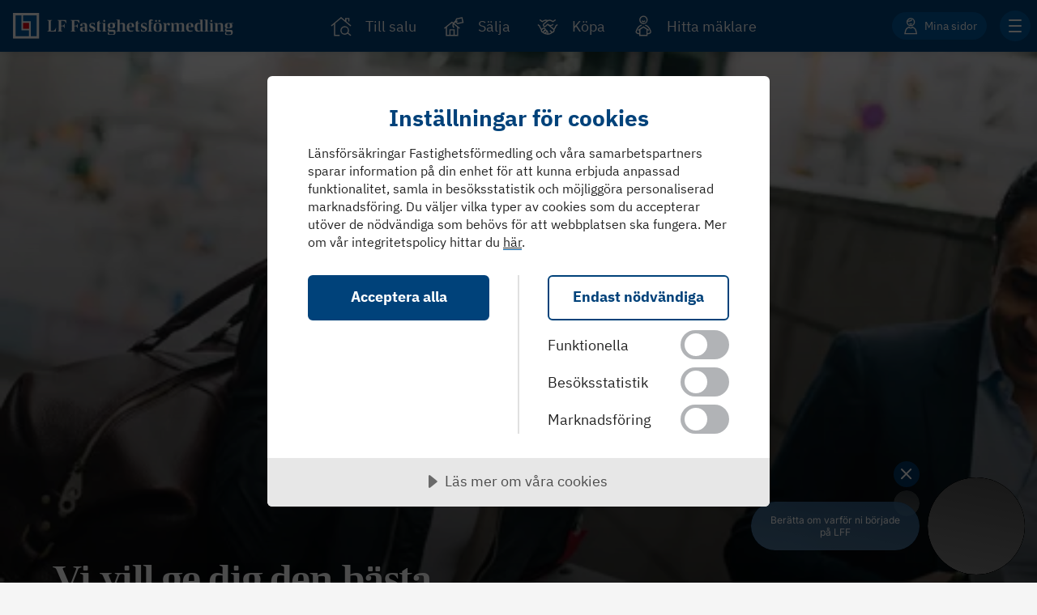

--- FILE ---
content_type: text/html; charset=utf-8
request_url: https://www.lansfast.se/jobba-med-oss/student/
body_size: 45133
content:


<!DOCTYPE html>
<html lang="sv-SE">

<head>
    

    <script>
        // Global API url configuration
        window.LANSFAST_API_BASE_URL = 'https://app-lansfast-api.azurewebsites.net';
    </script>

    <meta name="viewport" content="width=device-width, initial-scale=1.0, maximum-scale=5.0">

    

<meta http-equiv="Content-Type" content="text/html; charset=UTF-8" /><script type="text/javascript">window.NREUM||(NREUM={});NREUM.info = {"beacon":"bam.eu01.nr-data.net","errorBeacon":"bam.eu01.nr-data.net","licenseKey":"NRJS-076001a5a85d3ca4ba0","applicationID":"350101497","transactionName":"MhBSZQoZXBcEAkcPCQtafWc7V2ABCwVWFEksG1RUAA==","queueTime":0,"applicationTime":15,"agent":"","atts":""}</script><script type="text/javascript">(window.NREUM||(NREUM={})).init={privacy:{cookies_enabled:true},ajax:{deny_list:["bam.eu01.nr-data.net"]},feature_flags:["soft_nav"],distributed_tracing:{enabled:true}};(window.NREUM||(NREUM={})).loader_config={agentID:"538531472",accountID:"3260987",trustKey:"3260987",xpid:"VwQBUV9bDxADUVFTBwADX1M=",licenseKey:"NRJS-076001a5a85d3ca4ba0",applicationID:"350101497",browserID:"538531472"};;/*! For license information please see nr-loader-spa-1.304.0.min.js.LICENSE.txt */
(()=>{var e,t,r={384:(e,t,r)=>{"use strict";r.d(t,{NT:()=>o,US:()=>u,Zm:()=>a,bQ:()=>d,dV:()=>c,pV:()=>l});var n=r(6154),i=r(1863),s=r(1910);const o={beacon:"bam.nr-data.net",errorBeacon:"bam.nr-data.net"};function a(){return n.gm.NREUM||(n.gm.NREUM={}),void 0===n.gm.newrelic&&(n.gm.newrelic=n.gm.NREUM),n.gm.NREUM}function c(){let e=a();return e.o||(e.o={ST:n.gm.setTimeout,SI:n.gm.setImmediate||n.gm.setInterval,CT:n.gm.clearTimeout,XHR:n.gm.XMLHttpRequest,REQ:n.gm.Request,EV:n.gm.Event,PR:n.gm.Promise,MO:n.gm.MutationObserver,FETCH:n.gm.fetch,WS:n.gm.WebSocket},(0,s.i)(...Object.values(e.o))),e}function d(e,t){let r=a();r.initializedAgents??={},t.initializedAt={ms:(0,i.t)(),date:new Date},r.initializedAgents[e]=t}function u(e,t){a()[e]=t}function l(){return function(){let e=a();const t=e.info||{};e.info={beacon:o.beacon,errorBeacon:o.errorBeacon,...t}}(),function(){let e=a();const t=e.init||{};e.init={...t}}(),c(),function(){let e=a();const t=e.loader_config||{};e.loader_config={...t}}(),a()}},782:(e,t,r)=>{"use strict";r.d(t,{T:()=>n});const n=r(860).K7.pageViewTiming},860:(e,t,r)=>{"use strict";r.d(t,{$J:()=>u,K7:()=>c,P3:()=>d,XX:()=>i,Yy:()=>a,df:()=>s,qY:()=>n,v4:()=>o});const n="events",i="jserrors",s="browser/blobs",o="rum",a="browser/logs",c={ajax:"ajax",genericEvents:"generic_events",jserrors:i,logging:"logging",metrics:"metrics",pageAction:"page_action",pageViewEvent:"page_view_event",pageViewTiming:"page_view_timing",sessionReplay:"session_replay",sessionTrace:"session_trace",softNav:"soft_navigations",spa:"spa"},d={[c.pageViewEvent]:1,[c.pageViewTiming]:2,[c.metrics]:3,[c.jserrors]:4,[c.spa]:5,[c.ajax]:6,[c.sessionTrace]:7,[c.softNav]:8,[c.sessionReplay]:9,[c.logging]:10,[c.genericEvents]:11},u={[c.pageViewEvent]:o,[c.pageViewTiming]:n,[c.ajax]:n,[c.spa]:n,[c.softNav]:n,[c.metrics]:i,[c.jserrors]:i,[c.sessionTrace]:s,[c.sessionReplay]:s,[c.logging]:a,[c.genericEvents]:"ins"}},944:(e,t,r)=>{"use strict";r.d(t,{R:()=>i});var n=r(3241);function i(e,t){"function"==typeof console.debug&&(console.debug("New Relic Warning: https://github.com/newrelic/newrelic-browser-agent/blob/main/docs/warning-codes.md#".concat(e),t),(0,n.W)({agentIdentifier:null,drained:null,type:"data",name:"warn",feature:"warn",data:{code:e,secondary:t}}))}},993:(e,t,r)=>{"use strict";r.d(t,{A$:()=>s,ET:()=>o,TZ:()=>a,p_:()=>i});var n=r(860);const i={ERROR:"ERROR",WARN:"WARN",INFO:"INFO",DEBUG:"DEBUG",TRACE:"TRACE"},s={OFF:0,ERROR:1,WARN:2,INFO:3,DEBUG:4,TRACE:5},o="log",a=n.K7.logging},1687:(e,t,r)=>{"use strict";r.d(t,{Ak:()=>d,Ze:()=>f,x3:()=>u});var n=r(3241),i=r(7836),s=r(3606),o=r(860),a=r(2646);const c={};function d(e,t){const r={staged:!1,priority:o.P3[t]||0};l(e),c[e].get(t)||c[e].set(t,r)}function u(e,t){e&&c[e]&&(c[e].get(t)&&c[e].delete(t),p(e,t,!1),c[e].size&&h(e))}function l(e){if(!e)throw new Error("agentIdentifier required");c[e]||(c[e]=new Map)}function f(e="",t="feature",r=!1){if(l(e),!e||!c[e].get(t)||r)return p(e,t);c[e].get(t).staged=!0,h(e)}function h(e){const t=Array.from(c[e]);t.every(([e,t])=>t.staged)&&(t.sort((e,t)=>e[1].priority-t[1].priority),t.forEach(([t])=>{c[e].delete(t),p(e,t)}))}function p(e,t,r=!0){const o=e?i.ee.get(e):i.ee,c=s.i.handlers;if(!o.aborted&&o.backlog&&c){if((0,n.W)({agentIdentifier:e,type:"lifecycle",name:"drain",feature:t}),r){const e=o.backlog[t],r=c[t];if(r){for(let t=0;e&&t<e.length;++t)g(e[t],r);Object.entries(r).forEach(([e,t])=>{Object.values(t||{}).forEach(t=>{t[0]?.on&&t[0]?.context()instanceof a.y&&t[0].on(e,t[1])})})}}o.isolatedBacklog||delete c[t],o.backlog[t]=null,o.emit("drain-"+t,[])}}function g(e,t){var r=e[1];Object.values(t[r]||{}).forEach(t=>{var r=e[0];if(t[0]===r){var n=t[1],i=e[3],s=e[2];n.apply(i,s)}})}},1741:(e,t,r)=>{"use strict";r.d(t,{W:()=>s});var n=r(944),i=r(4261);class s{#e(e,...t){if(this[e]!==s.prototype[e])return this[e](...t);(0,n.R)(35,e)}addPageAction(e,t){return this.#e(i.hG,e,t)}register(e){return this.#e(i.eY,e)}recordCustomEvent(e,t){return this.#e(i.fF,e,t)}setPageViewName(e,t){return this.#e(i.Fw,e,t)}setCustomAttribute(e,t,r){return this.#e(i.cD,e,t,r)}noticeError(e,t){return this.#e(i.o5,e,t)}setUserId(e){return this.#e(i.Dl,e)}setApplicationVersion(e){return this.#e(i.nb,e)}setErrorHandler(e){return this.#e(i.bt,e)}addRelease(e,t){return this.#e(i.k6,e,t)}log(e,t){return this.#e(i.$9,e,t)}start(){return this.#e(i.d3)}finished(e){return this.#e(i.BL,e)}recordReplay(){return this.#e(i.CH)}pauseReplay(){return this.#e(i.Tb)}addToTrace(e){return this.#e(i.U2,e)}setCurrentRouteName(e){return this.#e(i.PA,e)}interaction(e){return this.#e(i.dT,e)}wrapLogger(e,t,r){return this.#e(i.Wb,e,t,r)}measure(e,t){return this.#e(i.V1,e,t)}consent(e){return this.#e(i.Pv,e)}}},1863:(e,t,r)=>{"use strict";function n(){return Math.floor(performance.now())}r.d(t,{t:()=>n})},1910:(e,t,r)=>{"use strict";r.d(t,{i:()=>s});var n=r(944);const i=new Map;function s(...e){return e.every(e=>{if(i.has(e))return i.get(e);const t="function"==typeof e?e.toString():"",r=t.includes("[native code]"),s=t.includes("nrWrapper");return r||s||(0,n.R)(64,e?.name||t),i.set(e,r),r})}},2555:(e,t,r)=>{"use strict";r.d(t,{D:()=>a,f:()=>o});var n=r(384),i=r(8122);const s={beacon:n.NT.beacon,errorBeacon:n.NT.errorBeacon,licenseKey:void 0,applicationID:void 0,sa:void 0,queueTime:void 0,applicationTime:void 0,ttGuid:void 0,user:void 0,account:void 0,product:void 0,extra:void 0,jsAttributes:{},userAttributes:void 0,atts:void 0,transactionName:void 0,tNamePlain:void 0};function o(e){try{return!!e.licenseKey&&!!e.errorBeacon&&!!e.applicationID}catch(e){return!1}}const a=e=>(0,i.a)(e,s)},2614:(e,t,r)=>{"use strict";r.d(t,{BB:()=>o,H3:()=>n,g:()=>d,iL:()=>c,tS:()=>a,uh:()=>i,wk:()=>s});const n="NRBA",i="SESSION",s=144e5,o=18e5,a={STARTED:"session-started",PAUSE:"session-pause",RESET:"session-reset",RESUME:"session-resume",UPDATE:"session-update"},c={SAME_TAB:"same-tab",CROSS_TAB:"cross-tab"},d={OFF:0,FULL:1,ERROR:2}},2646:(e,t,r)=>{"use strict";r.d(t,{y:()=>n});class n{constructor(e){this.contextId=e}}},2843:(e,t,r)=>{"use strict";r.d(t,{G:()=>s,u:()=>i});var n=r(3878);function i(e,t=!1,r,i){(0,n.DD)("visibilitychange",function(){if(t)return void("hidden"===document.visibilityState&&e());e(document.visibilityState)},r,i)}function s(e,t,r){(0,n.sp)("pagehide",e,t,r)}},3241:(e,t,r)=>{"use strict";r.d(t,{W:()=>s});var n=r(6154);const i="newrelic";function s(e={}){try{n.gm.dispatchEvent(new CustomEvent(i,{detail:e}))}catch(e){}}},3304:(e,t,r)=>{"use strict";r.d(t,{A:()=>s});var n=r(7836);const i=()=>{const e=new WeakSet;return(t,r)=>{if("object"==typeof r&&null!==r){if(e.has(r))return;e.add(r)}return r}};function s(e){try{return JSON.stringify(e,i())??""}catch(e){try{n.ee.emit("internal-error",[e])}catch(e){}return""}}},3333:(e,t,r)=>{"use strict";r.d(t,{$v:()=>u,TZ:()=>n,Xh:()=>c,Zp:()=>i,kd:()=>d,mq:()=>a,nf:()=>o,qN:()=>s});const n=r(860).K7.genericEvents,i=["auxclick","click","copy","keydown","paste","scrollend"],s=["focus","blur"],o=4,a=1e3,c=2e3,d=["PageAction","UserAction","BrowserPerformance"],u={RESOURCES:"experimental.resources",REGISTER:"register"}},3434:(e,t,r)=>{"use strict";r.d(t,{Jt:()=>s,YM:()=>d});var n=r(7836),i=r(5607);const s="nr@original:".concat(i.W),o=50;var a=Object.prototype.hasOwnProperty,c=!1;function d(e,t){return e||(e=n.ee),r.inPlace=function(e,t,n,i,s){n||(n="");const o="-"===n.charAt(0);for(let a=0;a<t.length;a++){const c=t[a],d=e[c];l(d)||(e[c]=r(d,o?c+n:n,i,c,s))}},r.flag=s,r;function r(t,r,n,c,d){return l(t)?t:(r||(r=""),nrWrapper[s]=t,function(e,t,r){if(Object.defineProperty&&Object.keys)try{return Object.keys(e).forEach(function(r){Object.defineProperty(t,r,{get:function(){return e[r]},set:function(t){return e[r]=t,t}})}),t}catch(e){u([e],r)}for(var n in e)a.call(e,n)&&(t[n]=e[n])}(t,nrWrapper,e),nrWrapper);function nrWrapper(){var s,a,l,f;let h;try{a=this,s=[...arguments],l="function"==typeof n?n(s,a):n||{}}catch(t){u([t,"",[s,a,c],l],e)}i(r+"start",[s,a,c],l,d);const p=performance.now();let g;try{return f=t.apply(a,s),g=performance.now(),f}catch(e){throw g=performance.now(),i(r+"err",[s,a,e],l,d),h=e,h}finally{const e=g-p,t={start:p,end:g,duration:e,isLongTask:e>=o,methodName:c,thrownError:h};t.isLongTask&&i("long-task",[t,a],l,d),i(r+"end",[s,a,f],l,d)}}}function i(r,n,i,s){if(!c||t){var o=c;c=!0;try{e.emit(r,n,i,t,s)}catch(t){u([t,r,n,i],e)}c=o}}}function u(e,t){t||(t=n.ee);try{t.emit("internal-error",e)}catch(e){}}function l(e){return!(e&&"function"==typeof e&&e.apply&&!e[s])}},3606:(e,t,r)=>{"use strict";r.d(t,{i:()=>s});var n=r(9908);s.on=o;var i=s.handlers={};function s(e,t,r,s){o(s||n.d,i,e,t,r)}function o(e,t,r,i,s){s||(s="feature"),e||(e=n.d);var o=t[s]=t[s]||{};(o[r]=o[r]||[]).push([e,i])}},3738:(e,t,r)=>{"use strict";r.d(t,{He:()=>i,Kp:()=>a,Lc:()=>d,Rz:()=>u,TZ:()=>n,bD:()=>s,d3:()=>o,jx:()=>l,sl:()=>f,uP:()=>c});const n=r(860).K7.sessionTrace,i="bstResource",s="resource",o="-start",a="-end",c="fn"+o,d="fn"+a,u="pushState",l=1e3,f=3e4},3785:(e,t,r)=>{"use strict";r.d(t,{R:()=>c,b:()=>d});var n=r(9908),i=r(1863),s=r(860),o=r(3969),a=r(993);function c(e,t,r={},c=a.p_.INFO,d,u=(0,i.t)()){(0,n.p)(o.xV,["API/logging/".concat(c.toLowerCase(),"/called")],void 0,s.K7.metrics,e),(0,n.p)(a.ET,[u,t,r,c,d],void 0,s.K7.logging,e)}function d(e){return"string"==typeof e&&Object.values(a.p_).some(t=>t===e.toUpperCase().trim())}},3878:(e,t,r)=>{"use strict";function n(e,t){return{capture:e,passive:!1,signal:t}}function i(e,t,r=!1,i){window.addEventListener(e,t,n(r,i))}function s(e,t,r=!1,i){document.addEventListener(e,t,n(r,i))}r.d(t,{DD:()=>s,jT:()=>n,sp:()=>i})},3962:(e,t,r)=>{"use strict";r.d(t,{AM:()=>o,O2:()=>l,OV:()=>s,Qu:()=>f,TZ:()=>c,ih:()=>h,pP:()=>a,t1:()=>u,tC:()=>i,wD:()=>d});var n=r(860);const i=["click","keydown","submit"],s="popstate",o="api",a="initialPageLoad",c=n.K7.softNav,d=5e3,u=500,l={INITIAL_PAGE_LOAD:"",ROUTE_CHANGE:1,UNSPECIFIED:2},f={INTERACTION:1,AJAX:2,CUSTOM_END:3,CUSTOM_TRACER:4},h={IP:"in progress",PF:"pending finish",FIN:"finished",CAN:"cancelled"}},3969:(e,t,r)=>{"use strict";r.d(t,{TZ:()=>n,XG:()=>a,rs:()=>i,xV:()=>o,z_:()=>s});const n=r(860).K7.metrics,i="sm",s="cm",o="storeSupportabilityMetrics",a="storeEventMetrics"},4234:(e,t,r)=>{"use strict";r.d(t,{W:()=>s});var n=r(7836),i=r(1687);class s{constructor(e,t){this.agentIdentifier=e,this.ee=n.ee.get(e),this.featureName=t,this.blocked=!1}deregisterDrain(){(0,i.x3)(this.agentIdentifier,this.featureName)}}},4261:(e,t,r)=>{"use strict";r.d(t,{$9:()=>u,BL:()=>c,CH:()=>p,Dl:()=>x,Fw:()=>w,PA:()=>v,Pl:()=>n,Pv:()=>A,Tb:()=>f,U2:()=>o,V1:()=>E,Wb:()=>T,bt:()=>y,cD:()=>b,d3:()=>R,dT:()=>d,eY:()=>g,fF:()=>h,hG:()=>s,hw:()=>i,k6:()=>a,nb:()=>m,o5:()=>l});const n="api-",i=n+"ixn-",s="addPageAction",o="addToTrace",a="addRelease",c="finished",d="interaction",u="log",l="noticeError",f="pauseReplay",h="recordCustomEvent",p="recordReplay",g="register",m="setApplicationVersion",v="setCurrentRouteName",b="setCustomAttribute",y="setErrorHandler",w="setPageViewName",x="setUserId",R="start",T="wrapLogger",E="measure",A="consent"},4387:(e,t,r)=>{"use strict";function n(e={}){return!(!e.id||!e.name)}function i(e){return"string"==typeof e&&e.trim().length<501||"number"==typeof e}function s(e,t){if(2!==t?.harvestEndpointVersion)return{};const r=t.agentRef.runtime.appMetadata.agents[0].entityGuid;return n(e)?{"mfe.id":e.id,"mfe.name":e.name,eventSource:e.eventSource,"parent.id":e.parent?.id||r}:{"entity.guid":r,appId:t.agentRef.info.applicationID}}r.d(t,{Ux:()=>s,c7:()=>n,yo:()=>i})},5205:(e,t,r)=>{"use strict";r.d(t,{j:()=>_});var n=r(384),i=r(1741);var s=r(2555),o=r(3333);const a=e=>{if(!e||"string"!=typeof e)return!1;try{document.createDocumentFragment().querySelector(e)}catch{return!1}return!0};var c=r(2614),d=r(944),u=r(8122);const l="[data-nr-mask]",f=e=>(0,u.a)(e,(()=>{const e={feature_flags:[],experimental:{allow_registered_children:!1,resources:!1},mask_selector:"*",block_selector:"[data-nr-block]",mask_input_options:{color:!1,date:!1,"datetime-local":!1,email:!1,month:!1,number:!1,range:!1,search:!1,tel:!1,text:!1,time:!1,url:!1,week:!1,textarea:!1,select:!1,password:!0}};return{ajax:{deny_list:void 0,block_internal:!0,enabled:!0,autoStart:!0},api:{get allow_registered_children(){return e.feature_flags.includes(o.$v.REGISTER)||e.experimental.allow_registered_children},set allow_registered_children(t){e.experimental.allow_registered_children=t},duplicate_registered_data:!1},browser_consent_mode:{enabled:!1},distributed_tracing:{enabled:void 0,exclude_newrelic_header:void 0,cors_use_newrelic_header:void 0,cors_use_tracecontext_headers:void 0,allowed_origins:void 0},get feature_flags(){return e.feature_flags},set feature_flags(t){e.feature_flags=t},generic_events:{enabled:!0,autoStart:!0},harvest:{interval:30},jserrors:{enabled:!0,autoStart:!0},logging:{enabled:!0,autoStart:!0},metrics:{enabled:!0,autoStart:!0},obfuscate:void 0,page_action:{enabled:!0},page_view_event:{enabled:!0,autoStart:!0},page_view_timing:{enabled:!0,autoStart:!0},performance:{capture_marks:!1,capture_measures:!1,capture_detail:!0,resources:{get enabled(){return e.feature_flags.includes(o.$v.RESOURCES)||e.experimental.resources},set enabled(t){e.experimental.resources=t},asset_types:[],first_party_domains:[],ignore_newrelic:!0}},privacy:{cookies_enabled:!0},proxy:{assets:void 0,beacon:void 0},session:{expiresMs:c.wk,inactiveMs:c.BB},session_replay:{autoStart:!0,enabled:!1,preload:!1,sampling_rate:10,error_sampling_rate:100,collect_fonts:!1,inline_images:!1,fix_stylesheets:!0,mask_all_inputs:!0,get mask_text_selector(){return e.mask_selector},set mask_text_selector(t){a(t)?e.mask_selector="".concat(t,",").concat(l):""===t||null===t?e.mask_selector=l:(0,d.R)(5,t)},get block_class(){return"nr-block"},get ignore_class(){return"nr-ignore"},get mask_text_class(){return"nr-mask"},get block_selector(){return e.block_selector},set block_selector(t){a(t)?e.block_selector+=",".concat(t):""!==t&&(0,d.R)(6,t)},get mask_input_options(){return e.mask_input_options},set mask_input_options(t){t&&"object"==typeof t?e.mask_input_options={...t,password:!0}:(0,d.R)(7,t)}},session_trace:{enabled:!0,autoStart:!0},soft_navigations:{enabled:!0,autoStart:!0},spa:{enabled:!0,autoStart:!0},ssl:void 0,user_actions:{enabled:!0,elementAttributes:["id","className","tagName","type"]}}})());var h=r(6154),p=r(9324);let g=0;const m={buildEnv:p.F3,distMethod:p.Xs,version:p.xv,originTime:h.WN},v={consented:!1},b={appMetadata:{},get consented(){return this.session?.state?.consent||v.consented},set consented(e){v.consented=e},customTransaction:void 0,denyList:void 0,disabled:!1,harvester:void 0,isolatedBacklog:!1,isRecording:!1,loaderType:void 0,maxBytes:3e4,obfuscator:void 0,onerror:void 0,ptid:void 0,releaseIds:{},session:void 0,timeKeeper:void 0,registeredEntities:[],jsAttributesMetadata:{bytes:0},get harvestCount(){return++g}},y=e=>{const t=(0,u.a)(e,b),r=Object.keys(m).reduce((e,t)=>(e[t]={value:m[t],writable:!1,configurable:!0,enumerable:!0},e),{});return Object.defineProperties(t,r)};var w=r(5701);const x=e=>{const t=e.startsWith("http");e+="/",r.p=t?e:"https://"+e};var R=r(7836),T=r(3241);const E={accountID:void 0,trustKey:void 0,agentID:void 0,licenseKey:void 0,applicationID:void 0,xpid:void 0},A=e=>(0,u.a)(e,E),S=new Set;function _(e,t={},r,o){let{init:a,info:c,loader_config:d,runtime:u={},exposed:l=!0}=t;if(!c){const e=(0,n.pV)();a=e.init,c=e.info,d=e.loader_config}e.init=f(a||{}),e.loader_config=A(d||{}),c.jsAttributes??={},h.bv&&(c.jsAttributes.isWorker=!0),e.info=(0,s.D)(c);const p=e.init,g=[c.beacon,c.errorBeacon];S.has(e.agentIdentifier)||(p.proxy.assets&&(x(p.proxy.assets),g.push(p.proxy.assets)),p.proxy.beacon&&g.push(p.proxy.beacon),e.beacons=[...g],function(e){const t=(0,n.pV)();Object.getOwnPropertyNames(i.W.prototype).forEach(r=>{const n=i.W.prototype[r];if("function"!=typeof n||"constructor"===n)return;let s=t[r];e[r]&&!1!==e.exposed&&"micro-agent"!==e.runtime?.loaderType&&(t[r]=(...t)=>{const n=e[r](...t);return s?s(...t):n})})}(e),(0,n.US)("activatedFeatures",w.B),e.runSoftNavOverSpa&&=!0===p.soft_navigations.enabled&&p.feature_flags.includes("soft_nav")),u.denyList=[...p.ajax.deny_list||[],...p.ajax.block_internal?g:[]],u.ptid=e.agentIdentifier,u.loaderType=r,e.runtime=y(u),S.has(e.agentIdentifier)||(e.ee=R.ee.get(e.agentIdentifier),e.exposed=l,(0,T.W)({agentIdentifier:e.agentIdentifier,drained:!!w.B?.[e.agentIdentifier],type:"lifecycle",name:"initialize",feature:void 0,data:e.config})),S.add(e.agentIdentifier)}},5270:(e,t,r)=>{"use strict";r.d(t,{Aw:()=>o,SR:()=>s,rF:()=>a});var n=r(384),i=r(7767);function s(e){return!!(0,n.dV)().o.MO&&(0,i.V)(e)&&!0===e?.session_trace.enabled}function o(e){return!0===e?.session_replay.preload&&s(e)}function a(e,t){try{if("string"==typeof t?.type){if("password"===t.type.toLowerCase())return"*".repeat(e?.length||0);if(void 0!==t?.dataset?.nrUnmask||t?.classList?.contains("nr-unmask"))return e}}catch(e){}return"string"==typeof e?e.replace(/[\S]/g,"*"):"*".repeat(e?.length||0)}},5289:(e,t,r)=>{"use strict";r.d(t,{GG:()=>s,Qr:()=>a,sB:()=>o});var n=r(3878);function i(){return"undefined"==typeof document||"complete"===document.readyState}function s(e,t){if(i())return e();(0,n.sp)("load",e,t)}function o(e){if(i())return e();(0,n.DD)("DOMContentLoaded",e)}function a(e){if(i())return e();(0,n.sp)("popstate",e)}},5607:(e,t,r)=>{"use strict";r.d(t,{W:()=>n});const n=(0,r(9566).bz)()},5701:(e,t,r)=>{"use strict";r.d(t,{B:()=>s,t:()=>o});var n=r(3241);const i=new Set,s={};function o(e,t){const r=t.agentIdentifier;s[r]??={},e&&"object"==typeof e&&(i.has(r)||(t.ee.emit("rumresp",[e]),s[r]=e,i.add(r),(0,n.W)({agentIdentifier:r,loaded:!0,drained:!0,type:"lifecycle",name:"load",feature:void 0,data:e})))}},6154:(e,t,r)=>{"use strict";r.d(t,{A4:()=>a,OF:()=>u,RI:()=>i,WN:()=>h,bv:()=>s,gm:()=>o,lR:()=>f,m:()=>d,mw:()=>c,sb:()=>l});var n=r(1863);const i="undefined"!=typeof window&&!!window.document,s="undefined"!=typeof WorkerGlobalScope&&("undefined"!=typeof self&&self instanceof WorkerGlobalScope&&self.navigator instanceof WorkerNavigator||"undefined"!=typeof globalThis&&globalThis instanceof WorkerGlobalScope&&globalThis.navigator instanceof WorkerNavigator),o=i?window:"undefined"!=typeof WorkerGlobalScope&&("undefined"!=typeof self&&self instanceof WorkerGlobalScope&&self||"undefined"!=typeof globalThis&&globalThis instanceof WorkerGlobalScope&&globalThis),a="complete"===o?.document?.readyState,c=Boolean("hidden"===o?.document?.visibilityState),d=""+o?.location,u=/iPad|iPhone|iPod/.test(o.navigator?.userAgent),l=u&&"undefined"==typeof SharedWorker,f=(()=>{const e=o.navigator?.userAgent?.match(/Firefox[/\s](\d+\.\d+)/);return Array.isArray(e)&&e.length>=2?+e[1]:0})(),h=Date.now()-(0,n.t)()},6344:(e,t,r)=>{"use strict";r.d(t,{BB:()=>u,Qb:()=>l,TZ:()=>i,Ug:()=>o,Vh:()=>s,_s:()=>a,bc:()=>d,yP:()=>c});var n=r(2614);const i=r(860).K7.sessionReplay,s="errorDuringReplay",o=.12,a={DomContentLoaded:0,Load:1,FullSnapshot:2,IncrementalSnapshot:3,Meta:4,Custom:5},c={[n.g.ERROR]:15e3,[n.g.FULL]:3e5,[n.g.OFF]:0},d={RESET:{message:"Session was reset",sm:"Reset"},IMPORT:{message:"Recorder failed to import",sm:"Import"},TOO_MANY:{message:"429: Too Many Requests",sm:"Too-Many"},TOO_BIG:{message:"Payload was too large",sm:"Too-Big"},CROSS_TAB:{message:"Session Entity was set to OFF on another tab",sm:"Cross-Tab"},ENTITLEMENTS:{message:"Session Replay is not allowed and will not be started",sm:"Entitlement"}},u=5e3,l={API:"api",RESUME:"resume",SWITCH_TO_FULL:"switchToFull",INITIALIZE:"initialize",PRELOAD:"preload"}},6389:(e,t,r)=>{"use strict";function n(e,t=500,r={}){const n=r?.leading||!1;let i;return(...r)=>{n&&void 0===i&&(e.apply(this,r),i=setTimeout(()=>{i=clearTimeout(i)},t)),n||(clearTimeout(i),i=setTimeout(()=>{e.apply(this,r)},t))}}function i(e){let t=!1;return(...r)=>{t||(t=!0,e.apply(this,r))}}r.d(t,{J:()=>i,s:()=>n})},6630:(e,t,r)=>{"use strict";r.d(t,{T:()=>n});const n=r(860).K7.pageViewEvent},6774:(e,t,r)=>{"use strict";r.d(t,{T:()=>n});const n=r(860).K7.jserrors},7295:(e,t,r)=>{"use strict";r.d(t,{Xv:()=>o,gX:()=>i,iW:()=>s});var n=[];function i(e){if(!e||s(e))return!1;if(0===n.length)return!0;for(var t=0;t<n.length;t++){var r=n[t];if("*"===r.hostname)return!1;if(a(r.hostname,e.hostname)&&c(r.pathname,e.pathname))return!1}return!0}function s(e){return void 0===e.hostname}function o(e){if(n=[],e&&e.length)for(var t=0;t<e.length;t++){let r=e[t];if(!r)continue;0===r.indexOf("http://")?r=r.substring(7):0===r.indexOf("https://")&&(r=r.substring(8));const i=r.indexOf("/");let s,o;i>0?(s=r.substring(0,i),o=r.substring(i)):(s=r,o="");let[a]=s.split(":");n.push({hostname:a,pathname:o})}}function a(e,t){return!(e.length>t.length)&&t.indexOf(e)===t.length-e.length}function c(e,t){return 0===e.indexOf("/")&&(e=e.substring(1)),0===t.indexOf("/")&&(t=t.substring(1)),""===e||e===t}},7378:(e,t,r)=>{"use strict";r.d(t,{$p:()=>R,BR:()=>b,Kp:()=>x,L3:()=>y,Lc:()=>c,NC:()=>s,SG:()=>u,TZ:()=>i,U6:()=>p,UT:()=>m,d3:()=>w,dT:()=>f,e5:()=>E,gx:()=>v,l9:()=>l,oW:()=>h,op:()=>g,rw:()=>d,tH:()=>A,uP:()=>a,wW:()=>T,xq:()=>o});var n=r(384);const i=r(860).K7.spa,s=["click","submit","keypress","keydown","keyup","change"],o=999,a="fn-start",c="fn-end",d="cb-start",u="api-ixn-",l="remaining",f="interaction",h="spaNode",p="jsonpNode",g="fetch-start",m="fetch-done",v="fetch-body-",b="jsonp-end",y=(0,n.dV)().o.ST,w="-start",x="-end",R="-body",T="cb"+x,E="jsTime",A="fetch"},7485:(e,t,r)=>{"use strict";r.d(t,{D:()=>i});var n=r(6154);function i(e){if(0===(e||"").indexOf("data:"))return{protocol:"data"};try{const t=new URL(e,location.href),r={port:t.port,hostname:t.hostname,pathname:t.pathname,search:t.search,protocol:t.protocol.slice(0,t.protocol.indexOf(":")),sameOrigin:t.protocol===n.gm?.location?.protocol&&t.host===n.gm?.location?.host};return r.port&&""!==r.port||("http:"===t.protocol&&(r.port="80"),"https:"===t.protocol&&(r.port="443")),r.pathname&&""!==r.pathname?r.pathname.startsWith("/")||(r.pathname="/".concat(r.pathname)):r.pathname="/",r}catch(e){return{}}}},7699:(e,t,r)=>{"use strict";r.d(t,{It:()=>s,KC:()=>a,No:()=>i,qh:()=>o});var n=r(860);const i=16e3,s=1e6,o="SESSION_ERROR",a={[n.K7.logging]:!0,[n.K7.genericEvents]:!1,[n.K7.jserrors]:!1,[n.K7.ajax]:!1}},7767:(e,t,r)=>{"use strict";r.d(t,{V:()=>i});var n=r(6154);const i=e=>n.RI&&!0===e?.privacy.cookies_enabled},7836:(e,t,r)=>{"use strict";r.d(t,{P:()=>a,ee:()=>c});var n=r(384),i=r(8990),s=r(2646),o=r(5607);const a="nr@context:".concat(o.W),c=function e(t,r){var n={},o={},u={},l=!1;try{l=16===r.length&&d.initializedAgents?.[r]?.runtime.isolatedBacklog}catch(e){}var f={on:p,addEventListener:p,removeEventListener:function(e,t){var r=n[e];if(!r)return;for(var i=0;i<r.length;i++)r[i]===t&&r.splice(i,1)},emit:function(e,r,n,i,s){!1!==s&&(s=!0);if(c.aborted&&!i)return;t&&s&&t.emit(e,r,n);var a=h(n);g(e).forEach(e=>{e.apply(a,r)});var d=v()[o[e]];d&&d.push([f,e,r,a]);return a},get:m,listeners:g,context:h,buffer:function(e,t){const r=v();if(t=t||"feature",f.aborted)return;Object.entries(e||{}).forEach(([e,n])=>{o[n]=t,t in r||(r[t]=[])})},abort:function(){f._aborted=!0,Object.keys(f.backlog).forEach(e=>{delete f.backlog[e]})},isBuffering:function(e){return!!v()[o[e]]},debugId:r,backlog:l?{}:t&&"object"==typeof t.backlog?t.backlog:{},isolatedBacklog:l};return Object.defineProperty(f,"aborted",{get:()=>{let e=f._aborted||!1;return e||(t&&(e=t.aborted),e)}}),f;function h(e){return e&&e instanceof s.y?e:e?(0,i.I)(e,a,()=>new s.y(a)):new s.y(a)}function p(e,t){n[e]=g(e).concat(t)}function g(e){return n[e]||[]}function m(t){return u[t]=u[t]||e(f,t)}function v(){return f.backlog}}(void 0,"globalEE"),d=(0,n.Zm)();d.ee||(d.ee=c)},8122:(e,t,r)=>{"use strict";r.d(t,{a:()=>i});var n=r(944);function i(e,t){try{if(!e||"object"!=typeof e)return(0,n.R)(3);if(!t||"object"!=typeof t)return(0,n.R)(4);const r=Object.create(Object.getPrototypeOf(t),Object.getOwnPropertyDescriptors(t)),s=0===Object.keys(r).length?e:r;for(let o in s)if(void 0!==e[o])try{if(null===e[o]){r[o]=null;continue}Array.isArray(e[o])&&Array.isArray(t[o])?r[o]=Array.from(new Set([...e[o],...t[o]])):"object"==typeof e[o]&&"object"==typeof t[o]?r[o]=i(e[o],t[o]):r[o]=e[o]}catch(e){r[o]||(0,n.R)(1,e)}return r}catch(e){(0,n.R)(2,e)}}},8139:(e,t,r)=>{"use strict";r.d(t,{u:()=>f});var n=r(7836),i=r(3434),s=r(8990),o=r(6154);const a={},c=o.gm.XMLHttpRequest,d="addEventListener",u="removeEventListener",l="nr@wrapped:".concat(n.P);function f(e){var t=function(e){return(e||n.ee).get("events")}(e);if(a[t.debugId]++)return t;a[t.debugId]=1;var r=(0,i.YM)(t,!0);function f(e){r.inPlace(e,[d,u],"-",p)}function p(e,t){return e[1]}return"getPrototypeOf"in Object&&(o.RI&&h(document,f),c&&h(c.prototype,f),h(o.gm,f)),t.on(d+"-start",function(e,t){var n=e[1];if(null!==n&&("function"==typeof n||"object"==typeof n)&&"newrelic"!==e[0]){var i=(0,s.I)(n,l,function(){var e={object:function(){if("function"!=typeof n.handleEvent)return;return n.handleEvent.apply(n,arguments)},function:n}[typeof n];return e?r(e,"fn-",null,e.name||"anonymous"):n});this.wrapped=e[1]=i}}),t.on(u+"-start",function(e){e[1]=this.wrapped||e[1]}),t}function h(e,t,...r){let n=e;for(;"object"==typeof n&&!Object.prototype.hasOwnProperty.call(n,d);)n=Object.getPrototypeOf(n);n&&t(n,...r)}},8374:(e,t,r)=>{r.nc=(()=>{try{return document?.currentScript?.nonce}catch(e){}return""})()},8990:(e,t,r)=>{"use strict";r.d(t,{I:()=>i});var n=Object.prototype.hasOwnProperty;function i(e,t,r){if(n.call(e,t))return e[t];var i=r();if(Object.defineProperty&&Object.keys)try{return Object.defineProperty(e,t,{value:i,writable:!0,enumerable:!1}),i}catch(e){}return e[t]=i,i}},9300:(e,t,r)=>{"use strict";r.d(t,{T:()=>n});const n=r(860).K7.ajax},9324:(e,t,r)=>{"use strict";r.d(t,{AJ:()=>o,F3:()=>i,Xs:()=>s,Yq:()=>a,xv:()=>n});const n="1.304.0",i="PROD",s="CDN",o="@newrelic/rrweb",a="1.0.1"},9566:(e,t,r)=>{"use strict";r.d(t,{LA:()=>a,ZF:()=>c,bz:()=>o,el:()=>d});var n=r(6154);const i="xxxxxxxx-xxxx-4xxx-yxxx-xxxxxxxxxxxx";function s(e,t){return e?15&e[t]:16*Math.random()|0}function o(){const e=n.gm?.crypto||n.gm?.msCrypto;let t,r=0;return e&&e.getRandomValues&&(t=e.getRandomValues(new Uint8Array(30))),i.split("").map(e=>"x"===e?s(t,r++).toString(16):"y"===e?(3&s()|8).toString(16):e).join("")}function a(e){const t=n.gm?.crypto||n.gm?.msCrypto;let r,i=0;t&&t.getRandomValues&&(r=t.getRandomValues(new Uint8Array(e)));const o=[];for(var a=0;a<e;a++)o.push(s(r,i++).toString(16));return o.join("")}function c(){return a(16)}function d(){return a(32)}},9908:(e,t,r)=>{"use strict";r.d(t,{d:()=>n,p:()=>i});var n=r(7836).ee.get("handle");function i(e,t,r,i,s){s?(s.buffer([e],i),s.emit(e,t,r)):(n.buffer([e],i),n.emit(e,t,r))}}},n={};function i(e){var t=n[e];if(void 0!==t)return t.exports;var s=n[e]={exports:{}};return r[e](s,s.exports,i),s.exports}i.m=r,i.d=(e,t)=>{for(var r in t)i.o(t,r)&&!i.o(e,r)&&Object.defineProperty(e,r,{enumerable:!0,get:t[r]})},i.f={},i.e=e=>Promise.all(Object.keys(i.f).reduce((t,r)=>(i.f[r](e,t),t),[])),i.u=e=>({212:"nr-spa-compressor",249:"nr-spa-recorder",478:"nr-spa"}[e]+"-1.304.0.min.js"),i.o=(e,t)=>Object.prototype.hasOwnProperty.call(e,t),e={},t="NRBA-1.304.0.PROD:",i.l=(r,n,s,o)=>{if(e[r])e[r].push(n);else{var a,c;if(void 0!==s)for(var d=document.getElementsByTagName("script"),u=0;u<d.length;u++){var l=d[u];if(l.getAttribute("src")==r||l.getAttribute("data-webpack")==t+s){a=l;break}}if(!a){c=!0;var f={478:"sha512-RTX1722u4cl/rMYZr+vtp+36TC5RwDasO7jklt/msIxzcZj/gfUl9hzC/jaBnAllxHgvRvJ5SJ33aSBOMtuaag==",249:"sha512-3fqjXJ9y2oW00IQqrWKpunw45WllfhCoIc9R+z44xBS5mVX1jPU8+FueB1iRPRewPt2nfExoVAoFV7P89MLeHQ==",212:"sha512-FtGgydg7Wdmk+4LTHCjqzMbEYbuqF0VzaLxmT6aRd6mWkGkyXrbkegzFrqUu+xo9z5OyivpR6njOh+u3uZvx6w=="};(a=document.createElement("script")).charset="utf-8",i.nc&&a.setAttribute("nonce",i.nc),a.setAttribute("data-webpack",t+s),a.src=r,0!==a.src.indexOf(window.location.origin+"/")&&(a.crossOrigin="anonymous"),f[o]&&(a.integrity=f[o])}e[r]=[n];var h=(t,n)=>{a.onerror=a.onload=null,clearTimeout(p);var i=e[r];if(delete e[r],a.parentNode&&a.parentNode.removeChild(a),i&&i.forEach(e=>e(n)),t)return t(n)},p=setTimeout(h.bind(null,void 0,{type:"timeout",target:a}),12e4);a.onerror=h.bind(null,a.onerror),a.onload=h.bind(null,a.onload),c&&document.head.appendChild(a)}},i.r=e=>{"undefined"!=typeof Symbol&&Symbol.toStringTag&&Object.defineProperty(e,Symbol.toStringTag,{value:"Module"}),Object.defineProperty(e,"__esModule",{value:!0})},i.p="https://js-agent.newrelic.com/",(()=>{var e={38:0,788:0};i.f.j=(t,r)=>{var n=i.o(e,t)?e[t]:void 0;if(0!==n)if(n)r.push(n[2]);else{var s=new Promise((r,i)=>n=e[t]=[r,i]);r.push(n[2]=s);var o=i.p+i.u(t),a=new Error;i.l(o,r=>{if(i.o(e,t)&&(0!==(n=e[t])&&(e[t]=void 0),n)){var s=r&&("load"===r.type?"missing":r.type),o=r&&r.target&&r.target.src;a.message="Loading chunk "+t+" failed.\n("+s+": "+o+")",a.name="ChunkLoadError",a.type=s,a.request=o,n[1](a)}},"chunk-"+t,t)}};var t=(t,r)=>{var n,s,[o,a,c]=r,d=0;if(o.some(t=>0!==e[t])){for(n in a)i.o(a,n)&&(i.m[n]=a[n]);if(c)c(i)}for(t&&t(r);d<o.length;d++)s=o[d],i.o(e,s)&&e[s]&&e[s][0](),e[s]=0},r=self["webpackChunk:NRBA-1.304.0.PROD"]=self["webpackChunk:NRBA-1.304.0.PROD"]||[];r.forEach(t.bind(null,0)),r.push=t.bind(null,r.push.bind(r))})(),(()=>{"use strict";i(8374);var e=i(9566),t=i(1741);class r extends t.W{agentIdentifier=(0,e.LA)(16)}var n=i(860);const s=Object.values(n.K7);var o=i(5205);var a=i(9908),c=i(1863),d=i(4261),u=i(3241),l=i(944),f=i(5701),h=i(3969);function p(e,t,i,s){const o=s||i;!o||o[e]&&o[e]!==r.prototype[e]||(o[e]=function(){(0,a.p)(h.xV,["API/"+e+"/called"],void 0,n.K7.metrics,i.ee),(0,u.W)({agentIdentifier:i.agentIdentifier,drained:!!f.B?.[i.agentIdentifier],type:"data",name:"api",feature:d.Pl+e,data:{}});try{return t.apply(this,arguments)}catch(e){(0,l.R)(23,e)}})}function g(e,t,r,n,i){const s=e.info;null===r?delete s.jsAttributes[t]:s.jsAttributes[t]=r,(i||null===r)&&(0,a.p)(d.Pl+n,[(0,c.t)(),t,r],void 0,"session",e.ee)}var m=i(1687),v=i(4234),b=i(5289),y=i(6154),w=i(5270),x=i(7767),R=i(6389),T=i(7699);class E extends v.W{constructor(e,t){super(e.agentIdentifier,t),this.agentRef=e,this.abortHandler=void 0,this.featAggregate=void 0,this.loadedSuccessfully=void 0,this.onAggregateImported=new Promise(e=>{this.loadedSuccessfully=e}),this.deferred=Promise.resolve(),!1===e.init[this.featureName].autoStart?this.deferred=new Promise((t,r)=>{this.ee.on("manual-start-all",(0,R.J)(()=>{(0,m.Ak)(e.agentIdentifier,this.featureName),t()}))}):(0,m.Ak)(e.agentIdentifier,t)}importAggregator(e,t,r={}){if(this.featAggregate)return;const n=async()=>{let n;await this.deferred;try{if((0,x.V)(e.init)){const{setupAgentSession:t}=await i.e(478).then(i.bind(i,8766));n=t(e)}}catch(e){(0,l.R)(20,e),this.ee.emit("internal-error",[e]),(0,a.p)(T.qh,[e],void 0,this.featureName,this.ee)}try{if(!this.#t(this.featureName,n,e.init))return(0,m.Ze)(this.agentIdentifier,this.featureName),void this.loadedSuccessfully(!1);const{Aggregate:i}=await t();this.featAggregate=new i(e,r),e.runtime.harvester.initializedAggregates.push(this.featAggregate),this.loadedSuccessfully(!0)}catch(e){(0,l.R)(34,e),this.abortHandler?.(),(0,m.Ze)(this.agentIdentifier,this.featureName,!0),this.loadedSuccessfully(!1),this.ee&&this.ee.abort()}};y.RI?(0,b.GG)(()=>n(),!0):n()}#t(e,t,r){if(this.blocked)return!1;switch(e){case n.K7.sessionReplay:return(0,w.SR)(r)&&!!t;case n.K7.sessionTrace:return!!t;default:return!0}}}var A=i(6630),S=i(2614);class _ extends E{static featureName=A.T;constructor(e){var t;super(e,A.T),this.setupInspectionEvents(e.agentIdentifier),t=e,p(d.Fw,function(e,r){"string"==typeof e&&("/"!==e.charAt(0)&&(e="/"+e),t.runtime.customTransaction=(r||"http://custom.transaction")+e,(0,a.p)(d.Pl+d.Fw,[(0,c.t)()],void 0,void 0,t.ee))},t),this.importAggregator(e,()=>i.e(478).then(i.bind(i,1983)))}setupInspectionEvents(e){const t=(t,r)=>{t&&(0,u.W)({agentIdentifier:e,timeStamp:t.timeStamp,loaded:"complete"===t.target.readyState,type:"window",name:r,data:t.target.location+""})};(0,b.sB)(e=>{t(e,"DOMContentLoaded")}),(0,b.GG)(e=>{t(e,"load")}),(0,b.Qr)(e=>{t(e,"navigate")}),this.ee.on(S.tS.UPDATE,(t,r)=>{(0,u.W)({agentIdentifier:e,type:"lifecycle",name:"session",data:r})})}}var O=i(384);var N=i(2843),I=i(782);class P extends E{static featureName=I.T;constructor(e){super(e,I.T),y.RI&&((0,N.u)(()=>(0,a.p)("docHidden",[(0,c.t)()],void 0,I.T,this.ee),!0),(0,N.G)(()=>(0,a.p)("winPagehide",[(0,c.t)()],void 0,I.T,this.ee)),this.importAggregator(e,()=>i.e(478).then(i.bind(i,9917))))}}class j extends E{static featureName=h.TZ;constructor(e){super(e,h.TZ),y.RI&&document.addEventListener("securitypolicyviolation",e=>{(0,a.p)(h.xV,["Generic/CSPViolation/Detected"],void 0,this.featureName,this.ee)}),this.importAggregator(e,()=>i.e(478).then(i.bind(i,6555)))}}var k=i(6774),C=i(3878),D=i(3304);class L{constructor(e,t,r,n,i){this.name="UncaughtError",this.message="string"==typeof e?e:(0,D.A)(e),this.sourceURL=t,this.line=r,this.column=n,this.__newrelic=i}}function M(e){return K(e)?e:new L(void 0!==e?.message?e.message:e,e?.filename||e?.sourceURL,e?.lineno||e?.line,e?.colno||e?.col,e?.__newrelic,e?.cause)}function H(e){const t="Unhandled Promise Rejection: ";if(!e?.reason)return;if(K(e.reason)){try{e.reason.message.startsWith(t)||(e.reason.message=t+e.reason.message)}catch(e){}return M(e.reason)}const r=M(e.reason);return(r.message||"").startsWith(t)||(r.message=t+r.message),r}function B(e){if(e.error instanceof SyntaxError&&!/:\d+$/.test(e.error.stack?.trim())){const t=new L(e.message,e.filename,e.lineno,e.colno,e.error.__newrelic,e.cause);return t.name=SyntaxError.name,t}return K(e.error)?e.error:M(e)}function K(e){return e instanceof Error&&!!e.stack}function W(e,t,r,i,s=(0,c.t)()){"string"==typeof e&&(e=new Error(e)),(0,a.p)("err",[e,s,!1,t,r.runtime.isRecording,void 0,i],void 0,n.K7.jserrors,r.ee),(0,a.p)("uaErr",[],void 0,n.K7.genericEvents,r.ee)}var U=i(4387),F=i(993),V=i(3785);function G(e,{customAttributes:t={},level:r=F.p_.INFO}={},n,i,s=(0,c.t)()){(0,V.R)(n.ee,e,t,r,i,s)}function z(e,t,r,i,s=(0,c.t)()){(0,a.p)(d.Pl+d.hG,[s,e,t,i],void 0,n.K7.genericEvents,r.ee)}function Z(e,t,r,i,s=(0,c.t)()){const{start:o,end:u,customAttributes:f}=t||{},h={customAttributes:f||{}};if("object"!=typeof h.customAttributes||"string"!=typeof e||0===e.length)return void(0,l.R)(57);const p=(e,t)=>null==e?t:"number"==typeof e?e:e instanceof PerformanceMark?e.startTime:Number.NaN;if(h.start=p(o,0),h.end=p(u,s),Number.isNaN(h.start)||Number.isNaN(h.end))(0,l.R)(57);else{if(h.duration=h.end-h.start,!(h.duration<0))return(0,a.p)(d.Pl+d.V1,[h,e,i],void 0,n.K7.genericEvents,r.ee),h;(0,l.R)(58)}}function q(e,t={},r,i,s=(0,c.t)()){(0,a.p)(d.Pl+d.fF,[s,e,t,i],void 0,n.K7.genericEvents,r.ee)}function X(e){p(d.eY,function(t){return Y(e,t)},e)}function Y(e,t,r){const i={};(0,l.R)(54,"newrelic.register"),t||={},t.eventSource="MicroFrontendBrowserAgent",t.licenseKey||=e.info.licenseKey,t.blocked=!1,t.parent=r||{};let s=()=>{};const o=e.runtime.registeredEntities,d=o.find(({metadata:{target:{id:e,name:r}}})=>e===t.id);if(d)return d.metadata.target.name!==t.name&&(d.metadata.target.name=t.name),d;const u=e=>{t.blocked=!0,s=e};e.init.api.allow_registered_children||u((0,R.J)(()=>(0,l.R)(55))),(0,U.c7)(t)||u((0,R.J)(()=>(0,l.R)(48,t))),(0,U.yo)(t.id)&&(0,U.yo)(t.name)||u((0,R.J)(()=>(0,l.R)(48,t)));const f={addPageAction:(r,n={})=>m(z,[r,{...i,...n},e],t),log:(r,n={})=>m(G,[r,{...n,customAttributes:{...i,...n.customAttributes||{}}},e],t),measure:(r,n={})=>m(Z,[r,{...n,customAttributes:{...i,...n.customAttributes||{}}},e],t),noticeError:(r,n={})=>m(W,[r,{...i,...n},e],t),register:(t={})=>m(Y,[e,t],f.metadata.target),recordCustomEvent:(r,n={})=>m(q,[r,{...i,...n},e],t),setApplicationVersion:e=>g("application.version",e),setCustomAttribute:(e,t)=>g(e,t),setUserId:e=>g("enduser.id",e),metadata:{customAttributes:i,target:t}},p=()=>(t.blocked&&s(),t.blocked);p()||o.push(f);const g=(e,t)=>{p()||(i[e]=t)},m=(t,r,i)=>{if(p())return;const s=(0,c.t)();(0,a.p)(h.xV,["API/register/".concat(t.name,"/called")],void 0,n.K7.metrics,e.ee);try{return e.init.api.duplicate_registered_data&&"register"!==t.name&&t(...r,void 0,s),t(...r,i,s)}catch(e){(0,l.R)(50,e)}};return f}class J extends E{static featureName=k.T;constructor(e){var t;super(e,k.T),t=e,p(d.o5,(e,r)=>W(e,r,t),t),function(e){p(d.bt,function(t){e.runtime.onerror=t},e)}(e),function(e){let t=0;p(d.k6,function(e,r){++t>10||(this.runtime.releaseIds[e.slice(-200)]=(""+r).slice(-200))},e)}(e),X(e);try{this.removeOnAbort=new AbortController}catch(e){}this.ee.on("internal-error",(t,r)=>{this.abortHandler&&(0,a.p)("ierr",[M(t),(0,c.t)(),!0,{},e.runtime.isRecording,r],void 0,this.featureName,this.ee)}),y.gm.addEventListener("unhandledrejection",t=>{this.abortHandler&&(0,a.p)("err",[H(t),(0,c.t)(),!1,{unhandledPromiseRejection:1},e.runtime.isRecording],void 0,this.featureName,this.ee)},(0,C.jT)(!1,this.removeOnAbort?.signal)),y.gm.addEventListener("error",t=>{this.abortHandler&&(0,a.p)("err",[B(t),(0,c.t)(),!1,{},e.runtime.isRecording],void 0,this.featureName,this.ee)},(0,C.jT)(!1,this.removeOnAbort?.signal)),this.abortHandler=this.#r,this.importAggregator(e,()=>i.e(478).then(i.bind(i,2176)))}#r(){this.removeOnAbort?.abort(),this.abortHandler=void 0}}var Q=i(8990);let ee=1;function te(e){const t=typeof e;return!e||"object"!==t&&"function"!==t?-1:e===y.gm?0:(0,Q.I)(e,"nr@id",function(){return ee++})}function re(e){if("string"==typeof e&&e.length)return e.length;if("object"==typeof e){if("undefined"!=typeof ArrayBuffer&&e instanceof ArrayBuffer&&e.byteLength)return e.byteLength;if("undefined"!=typeof Blob&&e instanceof Blob&&e.size)return e.size;if(!("undefined"!=typeof FormData&&e instanceof FormData))try{return(0,D.A)(e).length}catch(e){return}}}var ne=i(8139),ie=i(7836),se=i(3434);const oe={},ae=["open","send"];function ce(e){var t=e||ie.ee;const r=function(e){return(e||ie.ee).get("xhr")}(t);if(void 0===y.gm.XMLHttpRequest)return r;if(oe[r.debugId]++)return r;oe[r.debugId]=1,(0,ne.u)(t);var n=(0,se.YM)(r),i=y.gm.XMLHttpRequest,s=y.gm.MutationObserver,o=y.gm.Promise,a=y.gm.setInterval,c="readystatechange",d=["onload","onerror","onabort","onloadstart","onloadend","onprogress","ontimeout"],u=[],f=y.gm.XMLHttpRequest=function(e){const t=new i(e),s=r.context(t);try{r.emit("new-xhr",[t],s),t.addEventListener(c,(o=s,function(){var e=this;e.readyState>3&&!o.resolved&&(o.resolved=!0,r.emit("xhr-resolved",[],e)),n.inPlace(e,d,"fn-",b)}),(0,C.jT)(!1))}catch(e){(0,l.R)(15,e);try{r.emit("internal-error",[e])}catch(e){}}var o;return t};function h(e,t){n.inPlace(t,["onreadystatechange"],"fn-",b)}if(function(e,t){for(var r in e)t[r]=e[r]}(i,f),f.prototype=i.prototype,n.inPlace(f.prototype,ae,"-xhr-",b),r.on("send-xhr-start",function(e,t){h(e,t),function(e){u.push(e),s&&(p?p.then(v):a?a(v):(g=-g,m.data=g))}(t)}),r.on("open-xhr-start",h),s){var p=o&&o.resolve();if(!a&&!o){var g=1,m=document.createTextNode(g);new s(v).observe(m,{characterData:!0})}}else t.on("fn-end",function(e){e[0]&&e[0].type===c||v()});function v(){for(var e=0;e<u.length;e++)h(0,u[e]);u.length&&(u=[])}function b(e,t){return t}return r}var de="fetch-",ue=de+"body-",le=["arrayBuffer","blob","json","text","formData"],fe=y.gm.Request,he=y.gm.Response,pe="prototype";const ge={};function me(e){const t=function(e){return(e||ie.ee).get("fetch")}(e);if(!(fe&&he&&y.gm.fetch))return t;if(ge[t.debugId]++)return t;function r(e,r,n){var i=e[r];"function"==typeof i&&(e[r]=function(){var e,r=[...arguments],s={};t.emit(n+"before-start",[r],s),s[ie.P]&&s[ie.P].dt&&(e=s[ie.P].dt);var o=i.apply(this,r);return t.emit(n+"start",[r,e],o),o.then(function(e){return t.emit(n+"end",[null,e],o),e},function(e){throw t.emit(n+"end",[e],o),e})})}return ge[t.debugId]=1,le.forEach(e=>{r(fe[pe],e,ue),r(he[pe],e,ue)}),r(y.gm,"fetch",de),t.on(de+"end",function(e,r){var n=this;if(r){var i=r.headers.get("content-length");null!==i&&(n.rxSize=i),t.emit(de+"done",[null,r],n)}else t.emit(de+"done",[e],n)}),t}var ve=i(7485);class be{constructor(e){this.agentRef=e}generateTracePayload(t){const r=this.agentRef.loader_config;if(!this.shouldGenerateTrace(t)||!r)return null;var n=(r.accountID||"").toString()||null,i=(r.agentID||"").toString()||null,s=(r.trustKey||"").toString()||null;if(!n||!i)return null;var o=(0,e.ZF)(),a=(0,e.el)(),c=Date.now(),d={spanId:o,traceId:a,timestamp:c};return(t.sameOrigin||this.isAllowedOrigin(t)&&this.useTraceContextHeadersForCors())&&(d.traceContextParentHeader=this.generateTraceContextParentHeader(o,a),d.traceContextStateHeader=this.generateTraceContextStateHeader(o,c,n,i,s)),(t.sameOrigin&&!this.excludeNewrelicHeader()||!t.sameOrigin&&this.isAllowedOrigin(t)&&this.useNewrelicHeaderForCors())&&(d.newrelicHeader=this.generateTraceHeader(o,a,c,n,i,s)),d}generateTraceContextParentHeader(e,t){return"00-"+t+"-"+e+"-01"}generateTraceContextStateHeader(e,t,r,n,i){return i+"@nr=0-1-"+r+"-"+n+"-"+e+"----"+t}generateTraceHeader(e,t,r,n,i,s){if(!("function"==typeof y.gm?.btoa))return null;var o={v:[0,1],d:{ty:"Browser",ac:n,ap:i,id:e,tr:t,ti:r}};return s&&n!==s&&(o.d.tk=s),btoa((0,D.A)(o))}shouldGenerateTrace(e){return this.agentRef.init?.distributed_tracing?.enabled&&this.isAllowedOrigin(e)}isAllowedOrigin(e){var t=!1;const r=this.agentRef.init?.distributed_tracing;if(e.sameOrigin)t=!0;else if(r?.allowed_origins instanceof Array)for(var n=0;n<r.allowed_origins.length;n++){var i=(0,ve.D)(r.allowed_origins[n]);if(e.hostname===i.hostname&&e.protocol===i.protocol&&e.port===i.port){t=!0;break}}return t}excludeNewrelicHeader(){var e=this.agentRef.init?.distributed_tracing;return!!e&&!!e.exclude_newrelic_header}useNewrelicHeaderForCors(){var e=this.agentRef.init?.distributed_tracing;return!!e&&!1!==e.cors_use_newrelic_header}useTraceContextHeadersForCors(){var e=this.agentRef.init?.distributed_tracing;return!!e&&!!e.cors_use_tracecontext_headers}}var ye=i(9300),we=i(7295);function xe(e){return"string"==typeof e?e:e instanceof(0,O.dV)().o.REQ?e.url:y.gm?.URL&&e instanceof URL?e.href:void 0}var Re=["load","error","abort","timeout"],Te=Re.length,Ee=(0,O.dV)().o.REQ,Ae=(0,O.dV)().o.XHR;const Se="X-NewRelic-App-Data";class _e extends E{static featureName=ye.T;constructor(e){super(e,ye.T),this.dt=new be(e),this.handler=(e,t,r,n)=>(0,a.p)(e,t,r,n,this.ee);try{const e={xmlhttprequest:"xhr",fetch:"fetch",beacon:"beacon"};y.gm?.performance?.getEntriesByType("resource").forEach(t=>{if(t.initiatorType in e&&0!==t.responseStatus){const r={status:t.responseStatus},i={rxSize:t.transferSize,duration:Math.floor(t.duration),cbTime:0};Oe(r,t.name),this.handler("xhr",[r,i,t.startTime,t.responseEnd,e[t.initiatorType]],void 0,n.K7.ajax)}})}catch(e){}me(this.ee),ce(this.ee),function(e,t,r,i){function s(e){var t=this;t.totalCbs=0,t.called=0,t.cbTime=0,t.end=E,t.ended=!1,t.xhrGuids={},t.lastSize=null,t.loadCaptureCalled=!1,t.params=this.params||{},t.metrics=this.metrics||{},t.latestLongtaskEnd=0,e.addEventListener("load",function(r){A(t,e)},(0,C.jT)(!1)),y.lR||e.addEventListener("progress",function(e){t.lastSize=e.loaded},(0,C.jT)(!1))}function o(e){this.params={method:e[0]},Oe(this,e[1]),this.metrics={}}function d(t,r){e.loader_config.xpid&&this.sameOrigin&&r.setRequestHeader("X-NewRelic-ID",e.loader_config.xpid);var n=i.generateTracePayload(this.parsedOrigin);if(n){var s=!1;n.newrelicHeader&&(r.setRequestHeader("newrelic",n.newrelicHeader),s=!0),n.traceContextParentHeader&&(r.setRequestHeader("traceparent",n.traceContextParentHeader),n.traceContextStateHeader&&r.setRequestHeader("tracestate",n.traceContextStateHeader),s=!0),s&&(this.dt=n)}}function u(e,r){var n=this.metrics,i=e[0],s=this;if(n&&i){var o=re(i);o&&(n.txSize=o)}this.startTime=(0,c.t)(),this.body=i,this.listener=function(e){try{"abort"!==e.type||s.loadCaptureCalled||(s.params.aborted=!0),("load"!==e.type||s.called===s.totalCbs&&(s.onloadCalled||"function"!=typeof r.onload)&&"function"==typeof s.end)&&s.end(r)}catch(e){try{t.emit("internal-error",[e])}catch(e){}}};for(var a=0;a<Te;a++)r.addEventListener(Re[a],this.listener,(0,C.jT)(!1))}function l(e,t,r){this.cbTime+=e,t?this.onloadCalled=!0:this.called+=1,this.called!==this.totalCbs||!this.onloadCalled&&"function"==typeof r.onload||"function"!=typeof this.end||this.end(r)}function f(e,t){var r=""+te(e)+!!t;this.xhrGuids&&!this.xhrGuids[r]&&(this.xhrGuids[r]=!0,this.totalCbs+=1)}function p(e,t){var r=""+te(e)+!!t;this.xhrGuids&&this.xhrGuids[r]&&(delete this.xhrGuids[r],this.totalCbs-=1)}function g(){this.endTime=(0,c.t)()}function m(e,r){r instanceof Ae&&"load"===e[0]&&t.emit("xhr-load-added",[e[1],e[2]],r)}function v(e,r){r instanceof Ae&&"load"===e[0]&&t.emit("xhr-load-removed",[e[1],e[2]],r)}function b(e,t,r){t instanceof Ae&&("onload"===r&&(this.onload=!0),("load"===(e[0]&&e[0].type)||this.onload)&&(this.xhrCbStart=(0,c.t)()))}function w(e,r){this.xhrCbStart&&t.emit("xhr-cb-time",[(0,c.t)()-this.xhrCbStart,this.onload,r],r)}function x(e){var t,r=e[1]||{};if("string"==typeof e[0]?0===(t=e[0]).length&&y.RI&&(t=""+y.gm.location.href):e[0]&&e[0].url?t=e[0].url:y.gm?.URL&&e[0]&&e[0]instanceof URL?t=e[0].href:"function"==typeof e[0].toString&&(t=e[0].toString()),"string"==typeof t&&0!==t.length){t&&(this.parsedOrigin=(0,ve.D)(t),this.sameOrigin=this.parsedOrigin.sameOrigin);var n=i.generateTracePayload(this.parsedOrigin);if(n&&(n.newrelicHeader||n.traceContextParentHeader))if(e[0]&&e[0].headers)a(e[0].headers,n)&&(this.dt=n);else{var s={};for(var o in r)s[o]=r[o];s.headers=new Headers(r.headers||{}),a(s.headers,n)&&(this.dt=n),e.length>1?e[1]=s:e.push(s)}}function a(e,t){var r=!1;return t.newrelicHeader&&(e.set("newrelic",t.newrelicHeader),r=!0),t.traceContextParentHeader&&(e.set("traceparent",t.traceContextParentHeader),t.traceContextStateHeader&&e.set("tracestate",t.traceContextStateHeader),r=!0),r}}function R(e,t){this.params={},this.metrics={},this.startTime=(0,c.t)(),this.dt=t,e.length>=1&&(this.target=e[0]),e.length>=2&&(this.opts=e[1]);var r=this.opts||{},n=this.target;Oe(this,xe(n));var i=(""+(n&&n instanceof Ee&&n.method||r.method||"GET")).toUpperCase();this.params.method=i,this.body=r.body,this.txSize=re(r.body)||0}function T(e,t){if(this.endTime=(0,c.t)(),this.params||(this.params={}),(0,we.iW)(this.params))return;let i;this.params.status=t?t.status:0,"string"==typeof this.rxSize&&this.rxSize.length>0&&(i=+this.rxSize);const s={txSize:this.txSize,rxSize:i,duration:(0,c.t)()-this.startTime};r("xhr",[this.params,s,this.startTime,this.endTime,"fetch"],this,n.K7.ajax)}function E(e){const t=this.params,i=this.metrics;if(!this.ended){this.ended=!0;for(let t=0;t<Te;t++)e.removeEventListener(Re[t],this.listener,!1);t.aborted||(0,we.iW)(t)||(i.duration=(0,c.t)()-this.startTime,this.loadCaptureCalled||4!==e.readyState?null==t.status&&(t.status=0):A(this,e),i.cbTime=this.cbTime,r("xhr",[t,i,this.startTime,this.endTime,"xhr"],this,n.K7.ajax))}}function A(e,r){e.params.status=r.status;var i=function(e,t){var r=e.responseType;return"json"===r&&null!==t?t:"arraybuffer"===r||"blob"===r||"json"===r?re(e.response):"text"===r||""===r||void 0===r?re(e.responseText):void 0}(r,e.lastSize);if(i&&(e.metrics.rxSize=i),e.sameOrigin&&r.getAllResponseHeaders().indexOf(Se)>=0){var s=r.getResponseHeader(Se);s&&((0,a.p)(h.rs,["Ajax/CrossApplicationTracing/Header/Seen"],void 0,n.K7.metrics,t),e.params.cat=s.split(", ").pop())}e.loadCaptureCalled=!0}t.on("new-xhr",s),t.on("open-xhr-start",o),t.on("open-xhr-end",d),t.on("send-xhr-start",u),t.on("xhr-cb-time",l),t.on("xhr-load-added",f),t.on("xhr-load-removed",p),t.on("xhr-resolved",g),t.on("addEventListener-end",m),t.on("removeEventListener-end",v),t.on("fn-end",w),t.on("fetch-before-start",x),t.on("fetch-start",R),t.on("fn-start",b),t.on("fetch-done",T)}(e,this.ee,this.handler,this.dt),this.importAggregator(e,()=>i.e(478).then(i.bind(i,3845)))}}function Oe(e,t){var r=(0,ve.D)(t),n=e.params||e;n.hostname=r.hostname,n.port=r.port,n.protocol=r.protocol,n.host=r.hostname+":"+r.port,n.pathname=r.pathname,e.parsedOrigin=r,e.sameOrigin=r.sameOrigin}const Ne={},Ie=["pushState","replaceState"];function Pe(e){const t=function(e){return(e||ie.ee).get("history")}(e);return!y.RI||Ne[t.debugId]++||(Ne[t.debugId]=1,(0,se.YM)(t).inPlace(window.history,Ie,"-")),t}var je=i(3738);function ke(e){p(d.BL,function(t=Date.now()){const r=t-y.WN;r<0&&(0,l.R)(62,t),(0,a.p)(h.XG,[d.BL,{time:r}],void 0,n.K7.metrics,e.ee),e.addToTrace({name:d.BL,start:t,origin:"nr"}),(0,a.p)(d.Pl+d.hG,[r,d.BL],void 0,n.K7.genericEvents,e.ee)},e)}const{He:Ce,bD:De,d3:Le,Kp:Me,TZ:He,Lc:Be,uP:Ke,Rz:We}=je;class Ue extends E{static featureName=He;constructor(e){var t;super(e,He),t=e,p(d.U2,function(e){if(!(e&&"object"==typeof e&&e.name&&e.start))return;const r={n:e.name,s:e.start-y.WN,e:(e.end||e.start)-y.WN,o:e.origin||"",t:"api"};r.s<0||r.e<0||r.e<r.s?(0,l.R)(61,{start:r.s,end:r.e}):(0,a.p)("bstApi",[r],void 0,n.K7.sessionTrace,t.ee)},t),ke(e);if(!(0,x.V)(e.init))return void this.deregisterDrain();const r=this.ee;let s;Pe(r),this.eventsEE=(0,ne.u)(r),this.eventsEE.on(Ke,function(e,t){this.bstStart=(0,c.t)()}),this.eventsEE.on(Be,function(e,t){(0,a.p)("bst",[e[0],t,this.bstStart,(0,c.t)()],void 0,n.K7.sessionTrace,r)}),r.on(We+Le,function(e){this.time=(0,c.t)(),this.startPath=location.pathname+location.hash}),r.on(We+Me,function(e){(0,a.p)("bstHist",[location.pathname+location.hash,this.startPath,this.time],void 0,n.K7.sessionTrace,r)});try{s=new PerformanceObserver(e=>{const t=e.getEntries();(0,a.p)(Ce,[t],void 0,n.K7.sessionTrace,r)}),s.observe({type:De,buffered:!0})}catch(e){}this.importAggregator(e,()=>i.e(478).then(i.bind(i,6974)),{resourceObserver:s})}}var Fe=i(6344);class Ve extends E{static featureName=Fe.TZ;#n;recorder;constructor(e){var t;let r;super(e,Fe.TZ),t=e,p(d.CH,function(){(0,a.p)(d.CH,[],void 0,n.K7.sessionReplay,t.ee)},t),function(e){p(d.Tb,function(){(0,a.p)(d.Tb,[],void 0,n.K7.sessionReplay,e.ee)},e)}(e);try{r=JSON.parse(localStorage.getItem("".concat(S.H3,"_").concat(S.uh)))}catch(e){}(0,w.SR)(e.init)&&this.ee.on(d.CH,()=>this.#i()),this.#s(r)&&this.importRecorder().then(e=>{e.startRecording(Fe.Qb.PRELOAD,r?.sessionReplayMode)}),this.importAggregator(this.agentRef,()=>i.e(478).then(i.bind(i,6167)),this),this.ee.on("err",e=>{this.blocked||this.agentRef.runtime.isRecording&&(this.errorNoticed=!0,(0,a.p)(Fe.Vh,[e],void 0,this.featureName,this.ee))})}#s(e){return e&&(e.sessionReplayMode===S.g.FULL||e.sessionReplayMode===S.g.ERROR)||(0,w.Aw)(this.agentRef.init)}importRecorder(){return this.recorder?Promise.resolve(this.recorder):(this.#n??=Promise.all([i.e(478),i.e(249)]).then(i.bind(i,4866)).then(({Recorder:e})=>(this.recorder=new e(this),this.recorder)).catch(e=>{throw this.ee.emit("internal-error",[e]),this.blocked=!0,e}),this.#n)}#i(){this.blocked||(this.featAggregate?this.featAggregate.mode!==S.g.FULL&&this.featAggregate.initializeRecording(S.g.FULL,!0,Fe.Qb.API):this.importRecorder().then(()=>{this.recorder.startRecording(Fe.Qb.API,S.g.FULL)}))}}var Ge=i(3962);function ze(e){const t=e.ee.get("tracer");function r(){}p(d.dT,function(e){return(new r).get("object"==typeof e?e:{})},e);const i=r.prototype={createTracer:function(r,i){var s={},o=this,u="function"==typeof i;return(0,a.p)(h.xV,["API/createTracer/called"],void 0,n.K7.metrics,e.ee),e.runSoftNavOverSpa||(0,a.p)(d.hw+"tracer",[(0,c.t)(),r,s],o,n.K7.spa,e.ee),function(){if(t.emit((u?"":"no-")+"fn-start",[(0,c.t)(),o,u],s),u)try{return i.apply(this,arguments)}catch(e){const r="string"==typeof e?new Error(e):e;throw t.emit("fn-err",[arguments,this,r],s),r}finally{t.emit("fn-end",[(0,c.t)()],s)}}}};["actionText","setName","setAttribute","save","ignore","onEnd","getContext","end","get"].forEach(t=>{p.apply(this,[t,function(){return(0,a.p)(d.hw+t,[(0,c.t)(),...arguments],this,e.runSoftNavOverSpa?n.K7.softNav:n.K7.spa,e.ee),this},e,i])}),p(d.PA,function(){e.runSoftNavOverSpa?(0,a.p)(d.hw+"routeName",[performance.now(),...arguments],void 0,n.K7.softNav,e.ee):(0,a.p)(d.Pl+"routeName",[(0,c.t)(),...arguments],this,n.K7.spa,e.ee)},e)}class Ze extends E{static featureName=Ge.TZ;constructor(e){if(super(e,Ge.TZ),ze(e),!y.RI||!(0,O.dV)().o.MO)return;const t=Pe(this.ee);try{this.removeOnAbort=new AbortController}catch(e){}Ge.tC.forEach(e=>{(0,C.sp)(e,e=>{o(e)},!0,this.removeOnAbort?.signal)});const r=()=>(0,a.p)("newURL",[(0,c.t)(),""+window.location],void 0,this.featureName,this.ee);t.on("pushState-end",r),t.on("replaceState-end",r),(0,C.sp)(Ge.OV,e=>{o(e),(0,a.p)("newURL",[e.timeStamp,""+window.location],void 0,this.featureName,this.ee)},!0,this.removeOnAbort?.signal);let n=!1;const s=new((0,O.dV)().o.MO)((e,t)=>{n||(n=!0,requestAnimationFrame(()=>{(0,a.p)("newDom",[(0,c.t)()],void 0,this.featureName,this.ee),n=!1}))}),o=(0,R.s)(e=>{"loading"!==document.readyState&&((0,a.p)("newUIEvent",[e],void 0,this.featureName,this.ee),s.observe(document.body,{attributes:!0,childList:!0,subtree:!0,characterData:!0}))},100,{leading:!0});this.abortHandler=function(){this.removeOnAbort?.abort(),s.disconnect(),this.abortHandler=void 0},this.importAggregator(e,()=>i.e(478).then(i.bind(i,4393)),{domObserver:s})}}var qe=i(7378);const Xe={},Ye=["appendChild","insertBefore","replaceChild"];function Je(e){const t=function(e){return(e||ie.ee).get("jsonp")}(e);if(!y.RI||Xe[t.debugId])return t;Xe[t.debugId]=!0;var r=(0,se.YM)(t),n=/[?&](?:callback|cb)=([^&#]+)/,i=/(.*)\.([^.]+)/,s=/^(\w+)(\.|$)(.*)$/;function o(e,t){if(!e)return t;const r=e.match(s),n=r[1];return o(r[3],t[n])}return r.inPlace(Node.prototype,Ye,"dom-"),t.on("dom-start",function(e){!function(e){if(!e||"string"!=typeof e.nodeName||"script"!==e.nodeName.toLowerCase())return;if("function"!=typeof e.addEventListener)return;var s=(a=e.src,c=a.match(n),c?c[1]:null);var a,c;if(!s)return;var d=function(e){var t=e.match(i);if(t&&t.length>=3)return{key:t[2],parent:o(t[1],window)};return{key:e,parent:window}}(s);if("function"!=typeof d.parent[d.key])return;var u={};function l(){t.emit("jsonp-end",[],u),e.removeEventListener("load",l,(0,C.jT)(!1)),e.removeEventListener("error",f,(0,C.jT)(!1))}function f(){t.emit("jsonp-error",[],u),t.emit("jsonp-end",[],u),e.removeEventListener("load",l,(0,C.jT)(!1)),e.removeEventListener("error",f,(0,C.jT)(!1))}r.inPlace(d.parent,[d.key],"cb-",u),e.addEventListener("load",l,(0,C.jT)(!1)),e.addEventListener("error",f,(0,C.jT)(!1)),t.emit("new-jsonp",[e.src],u)}(e[0])}),t}const $e={};function Qe(e){const t=function(e){return(e||ie.ee).get("promise")}(e);if($e[t.debugId])return t;$e[t.debugId]=!0;var r=t.context,n=(0,se.YM)(t),i=y.gm.Promise;return i&&function(){function e(r){var s=t.context(),o=n(r,"executor-",s,null,!1);const a=Reflect.construct(i,[o],e);return t.context(a).getCtx=function(){return s},a}y.gm.Promise=e,Object.defineProperty(e,"name",{value:"Promise"}),e.toString=function(){return i.toString()},Object.setPrototypeOf(e,i),["all","race"].forEach(function(r){const n=i[r];e[r]=function(e){let i=!1;[...e||[]].forEach(e=>{this.resolve(e).then(o("all"===r),o(!1))});const s=n.apply(this,arguments);return s;function o(e){return function(){t.emit("propagate",[null,!i],s,!1,!1),i=i||!e}}}}),["resolve","reject"].forEach(function(r){const n=i[r];e[r]=function(e){const r=n.apply(this,arguments);return e!==r&&t.emit("propagate",[e,!0],r,!1,!1),r}}),e.prototype=i.prototype;const s=i.prototype.then;i.prototype.then=function(...e){var i=this,o=r(i);o.promise=i,e[0]=n(e[0],"cb-",o,null,!1),e[1]=n(e[1],"cb-",o,null,!1);const a=s.apply(this,e);return o.nextPromise=a,t.emit("propagate",[i,!0],a,!1,!1),a},i.prototype.then[se.Jt]=s,t.on("executor-start",function(e){e[0]=n(e[0],"resolve-",this,null,!1),e[1]=n(e[1],"resolve-",this,null,!1)}),t.on("executor-err",function(e,t,r){e[1](r)}),t.on("cb-end",function(e,r,n){t.emit("propagate",[n,!0],this.nextPromise,!1,!1)}),t.on("propagate",function(e,r,n){if(!this.getCtx||r){const r=this,n=e instanceof Promise?t.context(e):null;let i;this.getCtx=function(){return i||(i=n&&n!==r?"function"==typeof n.getCtx?n.getCtx():n:r,i)}}})}(),t}const et={},tt="setTimeout",rt="setInterval",nt="clearTimeout",it="-start",st=[tt,"setImmediate",rt,nt,"clearImmediate"];function ot(e){const t=function(e){return(e||ie.ee).get("timer")}(e);if(et[t.debugId]++)return t;et[t.debugId]=1;var r=(0,se.YM)(t);return r.inPlace(y.gm,st.slice(0,2),tt+"-"),r.inPlace(y.gm,st.slice(2,3),rt+"-"),r.inPlace(y.gm,st.slice(3),nt+"-"),t.on(rt+it,function(e,t,n){e[0]=r(e[0],"fn-",null,n)}),t.on(tt+it,function(e,t,n){this.method=n,this.timerDuration=isNaN(e[1])?0:+e[1],e[0]=r(e[0],"fn-",this,n)}),t}const at={};function ct(e){const t=function(e){return(e||ie.ee).get("mutation")}(e);if(!y.RI||at[t.debugId])return t;at[t.debugId]=!0;var r=(0,se.YM)(t),n=y.gm.MutationObserver;return n&&(window.MutationObserver=function(e){return this instanceof n?new n(r(e,"fn-")):n.apply(this,arguments)},MutationObserver.prototype=n.prototype),t}const{TZ:dt,d3:ut,Kp:lt,$p:ft,wW:ht,e5:pt,tH:gt,uP:mt,rw:vt,Lc:bt}=qe;class yt extends E{static featureName=dt;constructor(e){if(super(e,dt),ze(e),!y.RI)return;try{this.removeOnAbort=new AbortController}catch(e){}let t,r=0;const n=this.ee.get("tracer"),s=Je(this.ee),o=Qe(this.ee),d=ot(this.ee),u=ce(this.ee),l=this.ee.get("events"),f=me(this.ee),h=Pe(this.ee),p=ct(this.ee);function g(e,t){h.emit("newURL",[""+window.location,t])}function m(){r++,t=window.location.hash,this[mt]=(0,c.t)()}function v(){r--,window.location.hash!==t&&g(0,!0);var e=(0,c.t)();this[pt]=~~this[pt]+e-this[mt],this[bt]=e}function b(e,t){e.on(t,function(){this[t]=(0,c.t)()})}this.ee.on(mt,m),o.on(vt,m),s.on(vt,m),this.ee.on(bt,v),o.on(ht,v),s.on(ht,v),this.ee.on("fn-err",(...t)=>{t[2]?.__newrelic?.[e.agentIdentifier]||(0,a.p)("function-err",[...t],void 0,this.featureName,this.ee)}),this.ee.buffer([mt,bt,"xhr-resolved"],this.featureName),l.buffer([mt],this.featureName),d.buffer(["setTimeout"+lt,"clearTimeout"+ut,mt],this.featureName),u.buffer([mt,"new-xhr","send-xhr"+ut],this.featureName),f.buffer([gt+ut,gt+"-done",gt+ft+ut,gt+ft+lt],this.featureName),h.buffer(["newURL"],this.featureName),p.buffer([mt],this.featureName),o.buffer(["propagate",vt,ht,"executor-err","resolve"+ut],this.featureName),n.buffer([mt,"no-"+mt],this.featureName),s.buffer(["new-jsonp","cb-start","jsonp-error","jsonp-end"],this.featureName),b(f,gt+ut),b(f,gt+"-done"),b(s,"new-jsonp"),b(s,"jsonp-end"),b(s,"cb-start"),h.on("pushState-end",g),h.on("replaceState-end",g),window.addEventListener("hashchange",g,(0,C.jT)(!0,this.removeOnAbort?.signal)),window.addEventListener("load",g,(0,C.jT)(!0,this.removeOnAbort?.signal)),window.addEventListener("popstate",function(){g(0,r>1)},(0,C.jT)(!0,this.removeOnAbort?.signal)),this.abortHandler=this.#r,this.importAggregator(e,()=>i.e(478).then(i.bind(i,5592)))}#r(){this.removeOnAbort?.abort(),this.abortHandler=void 0}}var wt=i(3333);const xt={},Rt=new Set;function Tt(e){return"string"==typeof e?{type:"string",size:(new TextEncoder).encode(e).length}:e instanceof ArrayBuffer?{type:"ArrayBuffer",size:e.byteLength}:e instanceof Blob?{type:"Blob",size:e.size}:e instanceof DataView?{type:"DataView",size:e.byteLength}:ArrayBuffer.isView(e)?{type:"TypedArray",size:e.byteLength}:{type:"unknown",size:0}}class Et{constructor(t,r){this.timestamp=(0,c.t)(),this.currentUrl=window.location.href,this.socketId=(0,e.LA)(8),this.requestedUrl=t,this.requestedProtocols=Array.isArray(r)?r.join(","):r||"",this.openedAt=void 0,this.protocol=void 0,this.extensions=void 0,this.binaryType=void 0,this.messageOrigin=void 0,this.messageCount=void 0,this.messageBytes=void 0,this.messageBytesMin=void 0,this.messageBytesMax=void 0,this.messageTypes=void 0,this.sendCount=void 0,this.sendBytes=void 0,this.sendBytesMin=void 0,this.sendBytesMax=void 0,this.sendTypes=void 0,this.closedAt=void 0,this.closeCode=void 0,this.closeReason=void 0,this.closeWasClean=void 0,this.connectedDuration=void 0,this.hasErrors=void 0}}class At extends E{static featureName=wt.TZ;constructor(e){super(e,wt.TZ);const t=e.init.feature_flags.includes("websockets"),r=e.init.feature_flags.includes("user_frustrations"),s=[e.init.page_action.enabled,e.init.performance.capture_marks,e.init.performance.capture_measures,e.init.performance.resources.enabled,e.init.user_actions.enabled,t];var o;let u,l;if(o=e,p(d.hG,(e,t)=>z(e,t,o),o),function(e){p(d.fF,(t,r)=>q(t,r,e),e)}(e),ke(e),X(e),function(e){p(d.V1,(t,r)=>Z(t,r,e),e)}(e),y.RI&&r&&(me(this.ee),ce(this.ee),u=Pe(this.ee)),t&&(l=function(e){if(!(0,O.dV)().o.WS)return e;const t=e.get("websockets");if(xt[t.debugId]++)return t;xt[t.debugId]=1,(0,N.G)(()=>{const e=(0,c.t)();Rt.forEach(r=>{r.nrData.closedAt=e,r.nrData.closeCode=1001,r.nrData.closeReason="Page navigating away",r.nrData.closeWasClean=!1,r.nrData.openedAt&&(r.nrData.connectedDuration=e-r.nrData.openedAt),t.emit("ws",[r.nrData],r)})});class r extends WebSocket{static name="WebSocket";static toString(){return"function WebSocket() { [native code] }"}toString(){return"[object WebSocket]"}get[Symbol.toStringTag](){return r.name}#o(e){(e.__newrelic??={}).socketId=this.nrData.socketId,this.nrData.hasErrors??=!0}constructor(...e){super(...e),this.nrData=new Et(e[0],e[1]),this.addEventListener("open",()=>{this.nrData.openedAt=(0,c.t)(),["protocol","extensions","binaryType"].forEach(e=>{this.nrData[e]=this[e]}),Rt.add(this)}),this.addEventListener("message",e=>{const{type:t,size:r}=Tt(e.data);this.nrData.messageOrigin??=e.origin,this.nrData.messageCount=(this.nrData.messageCount??0)+1,this.nrData.messageBytes=(this.nrData.messageBytes??0)+r,this.nrData.messageBytesMin=Math.min(this.nrData.messageBytesMin??1/0,r),this.nrData.messageBytesMax=Math.max(this.nrData.messageBytesMax??0,r),(this.nrData.messageTypes??"").includes(t)||(this.nrData.messageTypes=this.nrData.messageTypes?"".concat(this.nrData.messageTypes,",").concat(t):t)}),this.addEventListener("close",e=>{this.nrData.closedAt=(0,c.t)(),this.nrData.closeCode=e.code,this.nrData.closeReason=e.reason,this.nrData.closeWasClean=e.wasClean,this.nrData.connectedDuration=this.nrData.closedAt-this.nrData.openedAt,Rt.delete(this),t.emit("ws",[this.nrData],this)})}addEventListener(e,t,...r){const n=this,i="function"==typeof t?function(...e){try{return t.apply(this,e)}catch(e){throw n.#o(e),e}}:t?.handleEvent?{handleEvent:function(...e){try{return t.handleEvent.apply(t,e)}catch(e){throw n.#o(e),e}}}:t;return super.addEventListener(e,i,...r)}send(e){if(this.readyState===WebSocket.OPEN){const{type:t,size:r}=Tt(e);this.nrData.sendCount=(this.nrData.sendCount??0)+1,this.nrData.sendBytes=(this.nrData.sendBytes??0)+r,this.nrData.sendBytesMin=Math.min(this.nrData.sendBytesMin??1/0,r),this.nrData.sendBytesMax=Math.max(this.nrData.sendBytesMax??0,r),(this.nrData.sendTypes??"").includes(t)||(this.nrData.sendTypes=this.nrData.sendTypes?"".concat(this.nrData.sendTypes,",").concat(t):t)}try{return super.send(e)}catch(e){throw this.#o(e),e}}close(...e){try{super.close(...e)}catch(e){throw this.#o(e),e}}}return y.gm.WebSocket=r,t}(this.ee)),y.RI){if(e.init.user_actions.enabled&&(wt.Zp.forEach(e=>(0,C.sp)(e,e=>(0,a.p)("ua",[e],void 0,this.featureName,this.ee),!0)),wt.qN.forEach(e=>{const t=(0,R.s)(e=>{(0,a.p)("ua",[e],void 0,this.featureName,this.ee)},500,{leading:!0});(0,C.sp)(e,t)}),r)){function f(t){const r=(0,ve.D)(t);return e.beacons.includes(r.hostname+":"+r.port)}function h(){u.emit("navChange")}y.gm.addEventListener("error",()=>{(0,a.p)("uaErr",[],void 0,n.K7.genericEvents,this.ee)},(0,C.jT)(!1,this.removeOnAbort?.signal)),this.ee.on("open-xhr-start",(e,t)=>{f(e[1])||t.addEventListener("readystatechange",()=>{2===t.readyState&&(0,a.p)("uaXhr",[],void 0,n.K7.genericEvents,this.ee)})}),this.ee.on("fetch-start",e=>{e.length>=1&&!f(xe(e[0]))&&(0,a.p)("uaXhr",[],void 0,n.K7.genericEvents,this.ee)}),u.on("pushState-end",h),u.on("replaceState-end",h),window.addEventListener("hashchange",h,(0,C.jT)(!0,this.removeOnAbort?.signal)),window.addEventListener("popstate",h,(0,C.jT)(!0,this.removeOnAbort?.signal))}if(e.init.performance.resources.enabled&&y.gm.PerformanceObserver?.supportedEntryTypes.includes("resource")){new PerformanceObserver(e=>{e.getEntries().forEach(e=>{(0,a.p)("browserPerformance.resource",[e],void 0,this.featureName,this.ee)})}).observe({type:"resource",buffered:!0})}}t&&l.on("ws",e=>{(0,a.p)("ws-complete",[e],void 0,this.featureName,this.ee)});try{this.removeOnAbort=new AbortController}catch(g){}this.abortHandler=()=>{this.removeOnAbort?.abort(),this.abortHandler=void 0},s.some(e=>e)?this.importAggregator(e,()=>i.e(478).then(i.bind(i,8019))):this.deregisterDrain()}}var St=i(2646);const _t=new Map;function Ot(e,t,r,n){if("object"!=typeof t||!t||"string"!=typeof r||!r||"function"!=typeof t[r])return(0,l.R)(29);const i=function(e){return(e||ie.ee).get("logger")}(e),s=(0,se.YM)(i),o=new St.y(ie.P);o.level=n.level,o.customAttributes=n.customAttributes;const a=t[r]?.[se.Jt]||t[r];return _t.set(a,o),s.inPlace(t,[r],"wrap-logger-",()=>_t.get(a)),i}var Nt=i(1910);class It extends E{static featureName=F.TZ;constructor(e){var t;super(e,F.TZ),t=e,p(d.$9,(e,r)=>G(e,r,t),t),function(e){p(d.Wb,(t,r,{customAttributes:n={},level:i=F.p_.INFO}={})=>{Ot(e.ee,t,r,{customAttributes:n,level:i})},e)}(e),X(e);const r=this.ee;["log","error","warn","info","debug","trace"].forEach(e=>{(0,Nt.i)(y.gm.console[e]),Ot(r,y.gm.console,e,{level:"log"===e?"info":e})}),this.ee.on("wrap-logger-end",function([e]){const{level:t,customAttributes:n}=this;(0,V.R)(r,e,n,t)}),this.importAggregator(e,()=>i.e(478).then(i.bind(i,5288)))}}new class extends r{constructor(e){var t;(super(),y.gm)?(this.features={},(0,O.bQ)(this.agentIdentifier,this),this.desiredFeatures=new Set(e.features||[]),this.desiredFeatures.add(_),this.runSoftNavOverSpa=[...this.desiredFeatures].some(e=>e.featureName===n.K7.softNav),(0,o.j)(this,e,e.loaderType||"agent"),t=this,p(d.cD,function(e,r,n=!1){if("string"==typeof e){if(["string","number","boolean"].includes(typeof r)||null===r)return g(t,e,r,d.cD,n);(0,l.R)(40,typeof r)}else(0,l.R)(39,typeof e)},t),function(e){p(d.Dl,function(t){if("string"==typeof t||null===t)return g(e,"enduser.id",t,d.Dl,!0);(0,l.R)(41,typeof t)},e)}(this),function(e){p(d.nb,function(t){if("string"==typeof t||null===t)return g(e,"application.version",t,d.nb,!1);(0,l.R)(42,typeof t)},e)}(this),function(e){p(d.d3,function(){e.ee.emit("manual-start-all")},e)}(this),function(e){p(d.Pv,function(t=!0){if("boolean"==typeof t){if((0,a.p)(d.Pl+d.Pv,[t],void 0,"session",e.ee),e.runtime.consented=t,t){const t=e.features.page_view_event;t.onAggregateImported.then(e=>{const r=t.featAggregate;e&&!r.sentRum&&r.sendRum()})}}else(0,l.R)(65,typeof t)},e)}(this),this.run()):(0,l.R)(21)}get config(){return{info:this.info,init:this.init,loader_config:this.loader_config,runtime:this.runtime}}get api(){return this}run(){try{const e=function(e){const t={};return s.forEach(r=>{t[r]=!!e[r]?.enabled}),t}(this.init),t=[...this.desiredFeatures];t.sort((e,t)=>n.P3[e.featureName]-n.P3[t.featureName]),t.forEach(t=>{if(!e[t.featureName]&&t.featureName!==n.K7.pageViewEvent)return;if(this.runSoftNavOverSpa&&t.featureName===n.K7.spa)return;if(!this.runSoftNavOverSpa&&t.featureName===n.K7.softNav)return;const r=function(e){switch(e){case n.K7.ajax:return[n.K7.jserrors];case n.K7.sessionTrace:return[n.K7.ajax,n.K7.pageViewEvent];case n.K7.sessionReplay:return[n.K7.sessionTrace];case n.K7.pageViewTiming:return[n.K7.pageViewEvent];default:return[]}}(t.featureName).filter(e=>!(e in this.features));r.length>0&&(0,l.R)(36,{targetFeature:t.featureName,missingDependencies:r}),this.features[t.featureName]=new t(this)})}catch(e){(0,l.R)(22,e);for(const e in this.features)this.features[e].abortHandler?.();const t=(0,O.Zm)();delete t.initializedAgents[this.agentIdentifier]?.features,delete this.sharedAggregator;return t.ee.get(this.agentIdentifier).abort(),!1}}}({features:[_e,_,P,Ue,Ve,j,J,At,It,Ze,yt],loaderType:"spa"})})()})();</script>
<meta name="google-site-verification" content="UbgLJQXu2cOSUv1QdCFIYbHdzQuO7Ff7luKlN8P_TuM" />

    <title>Student | L&#xE4;nsf&#xF6;rs&#xE4;kringar Fastighetsf&#xF6;rmedling</title>
    <link rel="canonical" href="https://www.lansfast.se/jobba-med-oss/student/" />
    <meta name="description" content="Villor, bostadsr&#xE4;tter, tomter, g&#xE5;rdar, nyproduktion och kommersiella fastigheter till salu i hela Sverige. Hitta din nya bostad hos oss." />


        <script data-lang="sv-SE" data-id="1fdf6924-b2bd-47dd-b4ee-dd1f4287689a" src="https://cdn-eu.cookietractor.com/cookietractor.js"></script>

    <link rel="stylesheet" type="text/css" href="/css/main.css?v=F6S5SMKCVHiC0CtdBmtjyNATEEomCh6mRX2j851aXIw" />


    
    <link rel="icon" type="image/png" sizes="32x32" href="/favicon.ico">
<link rel="apple-touch-icon" sizes="180x180" href="/Images/Icons/favicon/apple-touch-icon.png">
<link rel="icon" type="image/png" sizes="16x16" href="/Images/Icons/favicon/favicon-16x16.png">

    <script src="https://static.rek.ai/053855e9.js"></script>
    <script type="text/plain" src="https://static.rekai.se/rekai-consent.js"></script>
    
        <script>
            (function(w,d,s,l,i){w[l]=w[l]||[];w[l].push({'gtm.start':
            new Date().getTime(),event:'gtm.js'});var f=d.getElementsByTagName(s)[0],
            j=d.createElement(s),dl=l!='dataLayer'?'&l='+l:'';j.async=true;j.src=
            'https://www.googletagmanager.com/gtm.js?id='+i+dl;f.parentNode.insertBefore(j,f);
                })(window, document, 'script', 'dataLayer', 'GTM-NHV8SG');
        </script>


    

</head>

<body id="ContentPage" class="flex flex-col justify-between min-h-screen">
        <noscript>
            <iframe src="https://www.googletagmanager.com/ns.html?id=GTM-NHV8SG" height="0" width="0"
                style="display:none; visibility:hidden"></iframe>
        </noscript>

    


    <a href="#main" id="skipToContentLink"
        class="left-1/2 z-[1005] absolute bg-blue100 opacity-0 focus:opacity-100 shadow-bs80 lg:p-5 px-5 py-3 rounded-b-lg font-icb text-blue700 underline transition -translate-x-1/2 -translate-y-20 focus:translate-y-0 duration-200 pointer-events-none transform">
        Hoppa till sidinnehåll
    </a>

    <header
        class="site-header bg-blue980 shadow-bs20 clearfix h-14 lg:h-16 flex justify-between lgMax:top-0 w-full z-[1004] transition ease-in duration-100 fixed">
        
<nav class="lg:rounded-b-3xl w-full lg:h-fit main-navigation">
    <div class="relative lg:rounded-b-3xl menu-container"
        x-data="{showMegaMenu: false, showMobileMenu: false, hoverTopMenuItem: false}">
        <div class="bg-blue700 shadow-bs40 w-full h-14 lg:h-16 transition-all duration-100 ease-in menu-header-container" 
            x-bind:class="showMobileMenu ? 'lgMax:border-b-blue300 lgMax:border-b-1' : ''">
            <div class="flex justify-between items-center mx-auto px-4 pr-2 max-w-10xl h-14 lg:h-16 menu-header">
                <a href="/" class="my-2 outline-none w-fit logo">
                    <img class="w-48 smplus:w-52 md:w-64 mdplus:w-66 h-auto transition-all logo-img" width="272" height="38" id="main-logo" src="/Images/logotypes/LF-Fastighet-logo-white.svg?width=140" alt="Logotyp Länsförsäkringar Fastighetsförmedling"/>                    
                </a>
                <div class="flex items-center lg:h-full">
                    <ul class="lgMax:hidden flex lg:h-full">
                                    <li x-data="{hasChildrenTest: false}" 
                                        x-on:mouseover="hasChildrenTest ? hoverTopMenuItem = true : hoverTopMenuItem = false" 
                                        x-on:mouseout="hoverTopMenuItem = false" 
                                        class="group flex justify-between lg:hover:bg-blue500 lg:focus-within:bg-blue500 lg:target:bg-blue500 px-7 lg:px-4 xl2:px-7 py-3 lg:h-auto font-icb lg:font-ic text-lg menu-li main-icons" >
                                            <a class="inline-flex items-center w-full lg:h-auto font-ic text-white visited:text-white hover:underline main-icon-link" href="/till-salu/">
                                                <img alt="LF Ikon Till Salu Outline" class="inline-block mr-4 w-7 font-ic text-tiny leading-6" width="50" height="50" src="/media/3t3j4zwl/for-sale.svg" />
                                                <span>Till salu</span>
                                            </a>
                                    </li>
                                    <li x-data="{hasChildrenTest: true}" 
                                        x-on:mouseover="hasChildrenTest ? hoverTopMenuItem = true : hoverTopMenuItem = false" 
                                        x-on:mouseout="hoverTopMenuItem = false" 
                                        class="group flex justify-between lg:hover:bg-blue500 lg:focus-within:bg-blue500 lg:target:bg-blue500 px-7 lg:px-4 xl2:px-7 py-3 lg:h-auto font-icb lg:font-ic text-lg menu-li main-icons" >
                                            <a class="inline-flex items-center w-full lg:h-auto font-ic text-white visited:text-white hover:underline main-icon-link" href="/salja/">
                                                <img alt="LF Ikon S&#xE4;lja Outline" class="inline-block mr-4 w-7 font-ic text-tiny leading-6" width="50" height="50" src="/media/yrycrofa/sell.svg" />
                                                <span>S&#xE4;lja</span>
                                            </a>
                                            <div class="lg:group-focus hidden top-14 top-menu-item-child-bar left-0 z-50 fixed lg:group-focus-within:flex lg:group-hover:flex lg:group-target:flex bg-blue500 lg:shadow-bs40 rounded-b-3xl w-[100vw] max-w-[100%] h-fit" >
                                                <ul class="flex justify-center gap-10 m-auto py-3">
                                                            <li><a class="text-white visited:text-white hover:underline" href="/salja/vardera-din-bostad/">V&#xE4;rdera din bostad</a></li>
                                                            <li><a class="text-white visited:text-white hover:underline" href="/salja/spekulantkollen/">Spekulantkollen</a></li>
                                                            <li><a class="text-white visited:text-white hover:underline" href="/salja/salj-med-forsprang/">S&#xE4;lj med F&#xF6;rspr&#xE5;ng</a></li>
                                                            <li><a class="text-white visited:text-white hover:underline" href="/salja/att-salja-bostad/">Att s&#xE4;lja bostad</a></li>
                                                            <li><a class="text-white visited:text-white hover:underline" href="/salja/gard-och-lantbruk/">S&#xE4;lj g&#xE5;rd &amp; lantbruk</a></li>
                                                </ul>
                                            </div>
                                    </li>
                                    <li x-data="{hasChildrenTest: true}" 
                                        x-on:mouseover="hasChildrenTest ? hoverTopMenuItem = true : hoverTopMenuItem = false" 
                                        x-on:mouseout="hoverTopMenuItem = false" 
                                        class="group flex justify-between lg:hover:bg-blue500 lg:focus-within:bg-blue500 lg:target:bg-blue500 px-7 lg:px-4 xl2:px-7 py-3 lg:h-auto font-icb lg:font-ic text-lg menu-li main-icons" >
                                            <a class="inline-flex items-center w-full lg:h-auto font-ic text-white visited:text-white hover:underline main-icon-link" href="/kopa/">
                                                <img alt="LF Ikon K&#xF6;pa" class="inline-block mr-4 w-7 font-ic text-tiny leading-6" width="50" height="50" src="/media/2udbb0or/buy.svg" />
                                                <span>K&#xF6;pa</span>
                                            </a>
                                            <div class="lg:group-focus hidden top-14 top-menu-item-child-bar left-0 z-50 fixed lg:group-focus-within:flex lg:group-hover:flex lg:group-target:flex bg-blue500 lg:shadow-bs40 rounded-b-3xl w-[100vw] max-w-[100%] h-fit" >
                                                <ul class="flex justify-center gap-10 m-auto py-3">
                                                            <li><a class="text-white visited:text-white hover:underline" href="/kopa/att-kopa-bostad/">Att k&#xF6;pa bostad</a></li>
                                                            <li><a class="text-white visited:text-white hover:underline" href="/kopa/att-kopa-nyproduktion/">Att k&#xF6;pa nyproduktion</a></li>
                                                            <li><a class="text-white visited:text-white hover:underline" href="/kopa/bostadsbevakaren/">Skapa bostadsbevakning</a></li>
                                                </ul>
                                            </div>
                                    </li>
                                    <li x-data="{hasChildrenTest: false}" 
                                        x-on:mouseover="hasChildrenTest ? hoverTopMenuItem = true : hoverTopMenuItem = false" 
                                        x-on:mouseout="hoverTopMenuItem = false" 
                                        class="group flex justify-between lg:hover:bg-blue500 lg:focus-within:bg-blue500 lg:target:bg-blue500 px-7 lg:px-4 xl2:px-7 py-3 lg:h-auto font-icb lg:font-ic text-lg menu-li main-icons" >
                                            <a class="inline-flex items-center w-full lg:h-auto font-ic text-white visited:text-white hover:underline main-icon-link" href="/maklare/">
                                                <img alt="LF Ikon M&#xE4;klare Outline" class="inline-block mr-4 w-7 font-ic text-tiny leading-6" width="50" height="50" src="/media/2fpdazqc/broker.svg" />
                                                <span>Hitta m&#xE4;klare</span>
                                            </a>
                                    </li>
                    </ul>
                </div>
                    <div class="flex items-center lg:ml-12">
                        <a class="group flex" href="/mina-sidor">
                            <div class="flex items-center bg-blue500 lg:group-focus-within:bg-blue470 lg:group-hover:bg-blue470 lg:group-target:bg-blue470 px-3 py-1.5 rounded-[21px] text-white md:text-tiny text-xs">
                                <img width="14" height="20" class="mr-1.5 mdplus:w-5.5 h-[18px] md:h-5 mdplus:h-5.5" src="/Images/Icons/profile.svg" alt="Ikon profil" />
                                Mina sidor
                            </div>
                        </a>

                        <button tabindex="0" 
                                x-init="$watch('showMobileMenu', (value) => document.documentElement.classList.toggle('lgMax:overflow-hidden'))" 
                                x-on:keydown.escape="showMegaMenu = false; showMobileMenu = false" 
                                x-on:click.stop.prevent x-on:click="showMegaMenu = !showMegaMenu; showMobileMenu = !showMobileMenu" 
                                x-bind:class="showMegaMenu || showMobileMenu ? 'active' : ''" 
                                aria-label="Klicka för fler menyalternativ" 
                                type="button" 
                                class="flex justify-center items-center bg-blue500 lg:hover:bg-blue470 ml-3 smplus:ml-4 xl2:ml-6 p-2 rounded-round w-[34px] md:w-[38px] h-[34px] md:h-[38px] main-navigation-toggle">
                                <div class="relative w-4 h-4 bars">
                                    <span class="block top-0 absolute bg-white w-full h-0.5 bar-item"></span>
                                    <span class="block top-1/2 absolute bg-white w-full h-0.5 bar-item"></span>
                                    <span class="block bottom-0 absolute bg-white w-full h-0.5 bar-item"></span>
                                </div>
                        </button>
                    </div>
            </div>
        </div>


        <div x-show="showMobileMenu" 
             x-transition:enter="transition ease-out duration-150"
             x-transition:enter-start="opacity-0 "
             x-transition:enter-end="opacity-100"
             x-transition:leave="transition ease-in duration-150"
             x-transition:leave-start="opacity-100"
             x-transition:leave-end="opacity-0"
             x-cloak 
             class="lg:!hidden z-50 relative bg-blue700 mx-auto my-0 max-w-7xl h-[calc(100dvh-3.5rem)] overflow-y-scroll menu-content">
            <ul id="opacity-container" class="lg:relative mx-auto lg:px-4 clearfix">
                            <li x-data="{showChildren: false}" 
                                x-on:click="showChildren = true" 
                                class="justify-center   menu-li text-white flex flex-col font-icb text-lg lg:text-2xl lg:max-w-xxs lg:pr-0" >
                                    <a class="inline-flex items-center px-4 lg:px-0 py-4 lg:py-5 w-full lg:hover:underline main-link" href="/till-salu/">
                                            <img class="inline-block mr-3 w-7 font-ic text-tiny leading-6 link-icon" loading="lazy" width="50" height="50" src="/media/3t3j4zwl/for-sale.svg"  alt="LF Ikon Till Salu Outline"/>
                                        Till salu
                                    </a>
                            </li>
                            <li x-data="{showChildren: false}" 
                                x-on:click="showChildren = true" 
                                class="justify-center border-t-blue300 border-t-1 menu-li text-white flex flex-col font-icb text-lg lg:text-2xl lg:max-w-xxs lg:pr-0" >
                                    <div class="flex justify-between px-4 lg:px-0 py-4 lg:py-5" 
                                         x-bind:class="showChildren ? 'bg-blue500 shadow-bs20' : ''">
                                        <span class="inline-flex items-center w-full lg:hover:underline main-link">
                                                <img class="inline-block mr-3 w-7 font-ic text-tiny leading-6 link-icon" loading="lazy" width="50" height="50" src="/media/yrycrofa/sell.svg"  alt="LF Ikon S&#xE4;lja Outline"/>
                                            S&#xE4;lja
                                        </span>
                                        
                                            <img alt="Ikon pil åt höger" class="w-8 transition-transform duration-200 ease-in-out cursor-pointer" x-bind:class="showChildren ? 'rotate-180' : ''" src="/Images/Icons/Arrows/arrow-white-blue-background.svg" width="50" height="50" loading="lazy"/>
                                        
                                    </div>
                                        <div x-show="showChildren" 
                                             x-init="showChildren = false" 
                                             x-collapse 
                                             x-on:click.outside="showChildren = false" 
                                             class="lg:invisible block z-20 lgMax:bg-blue900 lg:opacity-0 lg:w-66 lgMax:w-full h-full lg:min-h-0 lg:transform-none submenu-content">
                                            <ul>
                                                    <li class="flex items-center py-3 pl-14 text-lg lg:text-2xl">
                                                        <a class="font-icb hover:underline" href="/salja/">S&#xE4;lja</a>
                                                    </li>
                                                        <li class="py-3 pl-14 border-t-1 border-t-blue700 font-ic text-lg lg:text-xl subpage-link"><a class="hover:underline" href="/salja/vardera-din-bostad/">V&#xE4;rdera din bostad</a></li>
                                                        <li class="py-3 pl-14 border-t-1 border-t-blue700 font-ic text-lg lg:text-xl subpage-link"><a class="hover:underline" href="/salja/spekulantkollen/">Spekulantkollen</a></li>
                                                        <li class="py-3 pl-14 border-t-1 border-t-blue700 font-ic text-lg lg:text-xl subpage-link"><a class="hover:underline" href="/salja/salj-med-forsprang/">S&#xE4;lj med F&#xF6;rspr&#xE5;ng</a></li>
                                                        <li class="py-3 pl-14 border-t-1 border-t-blue700 font-ic text-lg lg:text-xl subpage-link"><a class="hover:underline" href="/salja/att-salja-bostad/">Att s&#xE4;lja bostad</a></li>
                                                        <li class="py-3 pl-14 border-t-1 border-t-blue700 font-ic text-lg lg:text-xl subpage-link"><a class="hover:underline" href="/salja/gard-och-lantbruk/">S&#xE4;lj g&#xE5;rd &amp; lantbruk</a></li>
                                            </ul>
                                        </div>
                            </li>
                            <li x-data="{showChildren: false}" 
                                x-on:click="showChildren = true" 
                                class="justify-center border-t-blue300 border-t-1 menu-li text-white flex flex-col font-icb text-lg lg:text-2xl lg:max-w-xxs lg:pr-0" >
                                    <div class="flex justify-between px-4 lg:px-0 py-4 lg:py-5" 
                                         x-bind:class="showChildren ? 'bg-blue500 shadow-bs20' : ''">
                                        <span class="inline-flex items-center w-full lg:hover:underline main-link">
                                                <img class="inline-block mr-3 w-7 font-ic text-tiny leading-6 link-icon" loading="lazy" width="50" height="50" src="/media/2udbb0or/buy.svg"  alt="LF Ikon K&#xF6;pa"/>
                                            K&#xF6;pa
                                        </span>
                                        
                                            <img alt="Ikon pil åt höger" class="w-8 transition-transform duration-200 ease-in-out cursor-pointer" x-bind:class="showChildren ? 'rotate-180' : ''" src="/Images/Icons/Arrows/arrow-white-blue-background.svg" width="50" height="50" loading="lazy"/>
                                        
                                    </div>
                                        <div x-show="showChildren" 
                                             x-init="showChildren = false" 
                                             x-collapse 
                                             x-on:click.outside="showChildren = false" 
                                             class="lg:invisible block z-20 lgMax:bg-blue900 lg:opacity-0 lg:w-66 lgMax:w-full h-full lg:min-h-0 lg:transform-none submenu-content">
                                            <ul>
                                                    <li class="flex items-center py-3 pl-14 text-lg lg:text-2xl">
                                                        <a class="font-icb hover:underline" href="/kopa/">K&#xF6;pa</a>
                                                    </li>
                                                        <li class="py-3 pl-14 border-t-1 border-t-blue700 font-ic text-lg lg:text-xl subpage-link"><a class="hover:underline" href="/kopa/att-kopa-bostad/">Att k&#xF6;pa bostad</a></li>
                                                        <li class="py-3 pl-14 border-t-1 border-t-blue700 font-ic text-lg lg:text-xl subpage-link"><a class="hover:underline" href="/kopa/att-kopa-nyproduktion/">Att k&#xF6;pa nyproduktion</a></li>
                                                        <li class="py-3 pl-14 border-t-1 border-t-blue700 font-ic text-lg lg:text-xl subpage-link"><a class="hover:underline" href="/kopa/bostadsbevakaren/">Skapa bostadsbevakning</a></li>
                                            </ul>
                                        </div>
                            </li>
                            <li x-data="{showChildren: false}" 
                                x-on:click="showChildren = true" 
                                class="justify-center border-t-blue300 border-t-1 menu-li text-white flex flex-col font-icb text-lg lg:text-2xl lg:max-w-xxs lg:pr-0" >
                                    <a class="inline-flex items-center px-4 lg:px-0 py-4 lg:py-5 w-full lg:hover:underline main-link" href="/maklare/">
                                            <img class="inline-block mr-3 w-7 font-ic text-tiny leading-6 link-icon" loading="lazy" width="50" height="50" src="/media/2fpdazqc/broker.svg"  alt="LF Ikon M&#xE4;klare Outline"/>
                                        Hitta m&#xE4;klare
                                    </a>
                            </li>
                            <li x-data="{showChildren: false}" 
                                x-on:click="showChildren = true" 
                                class="justify-center border-t-blue300 border-t-1 menu-li text-white flex flex-col font-icb text-lg lg:text-2xl lg:max-w-xxs lg:pr-0" >
                                    <div class="flex justify-between px-4 lg:px-0 py-4 lg:py-5" 
                                         x-bind:class="showChildren ? 'bg-blue500 shadow-bs20' : ''">
                                        <span class="inline-flex items-center w-full lg:hover:underline main-link">
                                                <img class="inline-block mr-3 w-7 font-ic text-tiny leading-6 link-icon" loading="lazy" width="50" height="50" src="/media/gfmmtoq0/ikon_ny_tja-nster_vit.svg"  alt="Ikon Ny Tja Nster Vit"/>
                                            V&#xE5;ra tj&#xE4;nster
                                        </span>
                                        
                                            <img alt="Ikon pil åt höger" class="w-8 transition-transform duration-200 ease-in-out cursor-pointer" x-bind:class="showChildren ? 'rotate-180' : ''" src="/Images/Icons/Arrows/arrow-white-blue-background.svg" width="50" height="50" loading="lazy"/>
                                        
                                    </div>
                                        <div x-show="showChildren" 
                                             x-init="showChildren = false" 
                                             x-collapse 
                                             x-on:click.outside="showChildren = false" 
                                             class="lg:invisible block z-20 lgMax:bg-blue900 lg:opacity-0 lg:w-66 lgMax:w-full h-full lg:min-h-0 lg:transform-none submenu-content">
                                            <ul>
                                                    <li class="flex items-center py-3 pl-14 text-lg lg:text-2xl">
                                                        <a class="font-icb hover:underline" href="/vara-tjanster/">V&#xE5;ra tj&#xE4;nster</a>
                                                    </li>
                                                        <li class="py-3 pl-14 border-t-1 border-t-blue700 font-ic text-lg lg:text-xl subpage-link"><a class="hover:underline" href="/vara-tjanster/vardera-bostad/">V&#xE4;rdera din bostad</a></li>
                                                        <li class="py-3 pl-14 border-t-1 border-t-blue700 font-ic text-lg lg:text-xl subpage-link"><a class="hover:underline" href="/vara-tjanster/forsprang/">S&#xE4;lj med F&#xF6;rspr&#xE5;ng</a></li>
                                                        <li class="py-3 pl-14 border-t-1 border-t-blue700 font-ic text-lg lg:text-xl subpage-link"><a class="hover:underline" href="/vara-tjanster/vardekollen/">V&#xE4;rdekollen</a></li>
                                                        <li class="py-3 pl-14 border-t-1 border-t-blue700 font-ic text-lg lg:text-xl subpage-link"><a class="hover:underline" href="/vara-tjanster/omradeskollen/">Omr&#xE5;deskollen</a></li>
                                                        <li class="py-3 pl-14 border-t-1 border-t-blue700 font-ic text-lg lg:text-xl subpage-link"><a class="hover:underline" href="/vara-tjanster/spekulantkollen/">Spekulantkollen</a></li>
                                                        <li class="py-3 pl-14 border-t-1 border-t-blue700 font-ic text-lg lg:text-xl subpage-link"><a class="hover:underline" href="/vara-tjanster/forsakrad-plus/">F&#xF6;rs&#xE4;krad Plus</a></li>
                                                        <li class="py-3 pl-14 border-t-1 border-t-blue700 font-ic text-lg lg:text-xl subpage-link"><a class="hover:underline" href="/vara-tjanster/energikalkylatorn/">Energikalkylatorn</a></li>
                                            </ul>
                                        </div>
                            </li>
                            <li x-data="{showChildren: false}" 
                                x-on:click="showChildren = true" 
                                class="justify-center border-t-blue300 border-t-1 menu-li text-white flex flex-col font-icb text-lg lg:text-2xl lg:max-w-xxs lg:pr-0" >
                                    <div class="flex justify-between px-4 lg:px-0 py-4 lg:py-5" 
                                         x-bind:class="showChildren ? 'bg-blue500 shadow-bs20' : ''">
                                        <span class="inline-flex items-center w-full lg:hover:underline main-link">
                                                <img class="inline-block mr-3 w-7 font-ic text-tiny leading-6 link-icon" loading="lazy" width="50" height="50" src="/media/epwjyhtw/inspiration.svg"  alt="LF Ikon Inspiration"/>
                                            Inspiration
                                        </span>
                                        
                                            <img alt="Ikon pil åt höger" class="w-8 transition-transform duration-200 ease-in-out cursor-pointer" x-bind:class="showChildren ? 'rotate-180' : ''" src="/Images/Icons/Arrows/arrow-white-blue-background.svg" width="50" height="50" loading="lazy"/>
                                        
                                    </div>
                                        <div x-show="showChildren" 
                                             x-init="showChildren = false" 
                                             x-collapse 
                                             x-on:click.outside="showChildren = false" 
                                             class="lg:invisible block z-20 lgMax:bg-blue900 lg:opacity-0 lg:w-66 lgMax:w-full h-full lg:min-h-0 lg:transform-none submenu-content">
                                            <ul>
                                                    <li class="flex items-center py-3 pl-14 text-lg lg:text-2xl">
                                                        <a class="font-icb hover:underline" href="/inspiration/">Inspiration</a>
                                                    </li>
                                                        <li class="py-3 pl-14 border-t-1 border-t-blue700 font-ic text-lg lg:text-xl subpage-link"><a class="hover:underline" href="/inspiration/bostadskoll/">Blogg Bostadskoll</a></li>
                                                        <li class="py-3 pl-14 border-t-1 border-t-blue700 font-ic text-lg lg:text-xl subpage-link"><a class="hover:underline" href="/inspiration/hemma-hos/">Hemma hos reportage </a></li>
                                            </ul>
                                        </div>
                            </li>
                            <li x-data="{showChildren: false}" 
                                x-on:click="showChildren = true" 
                                class="justify-center border-t-blue300 border-t-1 menu-li text-white flex flex-col font-icb text-lg lg:text-2xl lg:max-w-xxs lg:pr-0"  class="active">
                                    <div class="flex justify-between px-4 lg:px-0 py-4 lg:py-5" 
                                         x-bind:class="showChildren ? 'bg-blue500 shadow-bs20' : ''">
                                        <span class="inline-flex items-center w-full lg:hover:underline main-link">
                                                <img class="inline-block mr-3 w-7 font-ic text-tiny leading-6 link-icon" loading="lazy" width="50" height="50" src="/media/0wybvn1p/career.svg"  alt="Career White"/>
                                            Jobba med oss
                                        </span>
                                        
                                            <img alt="Ikon pil åt höger" class="w-8 transition-transform duration-200 ease-in-out cursor-pointer" x-bind:class="showChildren ? 'rotate-180' : ''" src="/Images/Icons/Arrows/arrow-white-blue-background.svg" width="50" height="50" loading="lazy"/>
                                        
                                    </div>
                                        <div x-show="showChildren" 
                                             x-init="showChildren = false" 
                                             x-collapse 
                                             x-on:click.outside="showChildren = false" 
                                             class="lg:invisible block z-20 lgMax:bg-blue900 lg:opacity-0 lg:w-66 lgMax:w-full h-full lg:min-h-0 lg:transform-none submenu-content">
                                            <ul>
                                                    <li class="flex items-center py-3 pl-14 text-lg lg:text-2xl">
                                                        <a class="font-icb hover:underline" href="/jobba-med-oss/">Jobba med oss</a>
                                                    </li>
                                                        <li class="py-3 pl-14 border-t-1 border-t-blue700 font-ic text-lg lg:text-xl subpage-link"><a class="hover:underline" href="/jobba-med-oss/lediga-tjanster/">Lediga tj&#xE4;nster</a></li>
                                                        <li class="py-3 pl-14 border-t-1 border-t-blue700 font-ic text-lg lg:text-xl subpage-link"><a class="hover:underline" href="/jobba-med-oss/roller-och-karriar/">Roller och karri&#xE4;r</a></li>
                                                        <li class="py-3 pl-14 border-t-1 border-t-blue700 font-ic text-lg lg:text-xl subpage-link"><a class="hover:underline" href="/jobba-med-oss/bli-stjarnmaklare/">Bli stj&#xE4;rnm&#xE4;klare</a></li>
                                                        <li class="py-3 pl-14 border-t-1 border-t-blue700 font-ic text-lg lg:text-xl subpage-link"><a class="hover:underline" href="/jobba-med-oss/student/">Student</a></li>
                                                        <li class="py-3 pl-14 border-t-1 border-t-blue700 font-ic text-lg lg:text-xl subpage-link"><a class="hover:underline" href="/jobba-med-oss/maklarstories/">M&#xE4;klarstories</a></li>
                                            </ul>
                                        </div>
                            </li>
                            <li x-data="{showChildren: false}" 
                                x-on:click="showChildren = true" 
                                class="justify-center border-t-blue300 border-t-1 menu-li text-white flex flex-col font-icb text-lg lg:text-2xl lg:max-w-xxs lg:pr-0" >
                                    <div class="flex justify-between px-4 lg:px-0 py-4 lg:py-5" 
                                         x-bind:class="showChildren ? 'bg-blue500 shadow-bs20' : ''">
                                        <span class="inline-flex items-center w-full lg:hover:underline main-link">
                                                <img class="inline-block mr-3 w-7 font-ic text-tiny leading-6 link-icon" loading="lazy" width="50" height="50" src="/media/1oqp4t2i/about-us.svg"  alt="Om Oss White"/>
                                            Om oss
                                        </span>
                                        
                                            <img alt="Ikon pil åt höger" class="w-8 transition-transform duration-200 ease-in-out cursor-pointer" x-bind:class="showChildren ? 'rotate-180' : ''" src="/Images/Icons/Arrows/arrow-white-blue-background.svg" width="50" height="50" loading="lazy"/>
                                        
                                    </div>
                                        <div x-show="showChildren" 
                                             x-init="showChildren = false" 
                                             x-collapse 
                                             x-on:click.outside="showChildren = false" 
                                             class="lg:invisible block z-20 lgMax:bg-blue900 lg:opacity-0 lg:w-66 lgMax:w-full h-full lg:min-h-0 lg:transform-none submenu-content">
                                            <ul>
                                                    <li class="flex items-center py-3 pl-14 text-lg lg:text-2xl">
                                                        <a class="font-icb hover:underline" href="/om-oss/">Om oss</a>
                                                    </li>
                                                        <li class="py-3 pl-14 border-t-1 border-t-blue700 font-ic text-lg lg:text-xl subpage-link"><a class="hover:underline" href="/om-oss/hallbarhet/">H&#xE5;llbarhet</a></li>
                                                        <li class="py-3 pl-14 border-t-1 border-t-blue700 font-ic text-lg lg:text-xl subpage-link"><a class="hover:underline" href="/om-oss/press/">Press</a></li>
                                            </ul>
                                        </div>
                            </li>
                            <li x-data="{showChildren: false}" 
                                x-on:click="showChildren = true" 
                                class="justify-center border-t-blue300 border-t-1 menu-li text-white flex flex-col font-icb text-lg lg:text-2xl lg:max-w-xxs lg:pr-0" >
                                    <div class="flex justify-between px-4 lg:px-0 py-4 lg:py-5" 
                                         x-bind:class="showChildren ? 'bg-blue500 shadow-bs20' : ''">
                                        <span class="inline-flex items-center w-full lg:hover:underline main-link">
                                            Mer inom LF
                                        </span>
                                        
                                            <img alt="Ikon pil åt höger" class="w-8 transition-transform duration-200 ease-in-out cursor-pointer" x-bind:class="showChildren ? 'rotate-180' : ''" src="/Images/Icons/Arrows/arrow-white-blue-background.svg" width="50" height="50" loading="lazy"/>
                                        
                                    </div>
                                        <div x-show="showChildren" 
                                             x-init="showChildren = false" 
                                             x-collapse 
                                             x-on:click.outside="showChildren = false" 
                                             class="lg:invisible block z-20 lgMax:bg-blue900 lg:opacity-0 lg:w-66 lgMax:w-full h-full lg:min-h-0 lg:transform-none submenu-content">
                                            <ul>
                                                        <li class="py-3 pl-14 border-t-1 border-t-blue700 font-ic text-lg lg:text-xl subpage-link"><a class="hover:underline" target="_blank" href="https://www.lansforsakringar.se/privat/bank/lana/bolan/lanelofte/?utm_source=lansfast&amp;utm_medium=link&amp;utm_campaign=lansfast_huvudmeny">L&#xE5;nel&#xF6;fte - LF</a></li>
                                                        <li class="py-3 pl-14 border-t-1 border-t-blue700 font-ic text-lg lg:text-xl subpage-link"><a class="hover:underline" target="_blank" href="https://www.lansforsakringar.se/privat/bank/lana/bolan/?utm_source=lansfast&amp;utm_medium=link&amp;utm_campaign=lansfast_huvudmeny">Bol&#xE5;n - LF</a></li>
                                                        <li class="py-3 pl-14 border-t-1 border-t-blue700 font-ic text-lg lg:text-xl subpage-link"><a class="hover:underline" target="_blank" href="https://www.lansforsakringar.se/privat/forsakring/hemforsakring/?utm_source=lansfast&amp;utm_medium=link&amp;utm_campaign=lansfast_huvudmeny">Hemf&#xF6;rs&#xE4;kring - LF</a></li>
                                            </ul>
                                        </div>
                            </li>
            </ul>            
        </div>

        <div x-show="showMegaMenu" 
             x-transition:enter="transition ease-out duration-150"
             x-transition:enter-start="opacity-0 "
             x-transition:enter-end="opacity-100"
             x-transition:leave="transition ease-in duration-150"
             x-transition:leave-start="opacity-100"
             x-transition:leave-end="opacity-0" 
             x-on:keydown.escape="showMegaMenu = false; showMobileMenu = false" 
             x-on:click.away="showMegaMenu = false; showMobileMenu = false"  
             x-cloak 
             class="lgMax:!hidden z-51 relative grid lg:grid-cols-lgMenu xxl:grid-cols-menu shadow-bs20 my-0 rounded-b-3xl menu-content">
            <div class="flex lg:justify-start xl2:justify-end bg-blue700 lg:px-6 xl2:px-16 pt-16 pb-24 rounded-bl-3xl">
                <ul x-bind:class="showMegaMenu && hoverTopMenuItem ? 'pt-6' : ''" 
                    class="lg:relative flex flex-wrap lg:gap-11 xl:gap-16 xl2:gap-20 lg:px-4 content-none transition-all">
                        <li class="font-icb text-white text-lg lg:text-2xl menu-li" >
                                <a class="parent-label inline-flex items-center lg:hover:underline whitespace-nowrap font-icb lg:text-3xl xl2:text-4xl mb-10" href="/vara-tjanster/">
                                    V&#xE5;ra tj&#xE4;nster
                                </a>                                
                                    <div class="z-20 h-full">
                                        <ul class="flex flex-col gap-2">
                                                    <li class="font-ic text-lg lg:text-xl subpage-link"><a class="hover:underline" href="/vara-tjanster/vardera-bostad/">V&#xE4;rdera din bostad</a></li>
                                                    <li class="font-ic text-lg lg:text-xl subpage-link"><a class="hover:underline" href="/vara-tjanster/forsprang/">S&#xE4;lj med F&#xF6;rspr&#xE5;ng</a></li>
                                                    <li class="font-ic text-lg lg:text-xl subpage-link"><a class="hover:underline" href="/vara-tjanster/vardekollen/">V&#xE4;rdekollen</a></li>
                                                    <li class="font-ic text-lg lg:text-xl subpage-link"><a class="hover:underline" href="/vara-tjanster/omradeskollen/">Omr&#xE5;deskollen</a></li>
                                                    <li class="font-ic text-lg lg:text-xl subpage-link"><a class="hover:underline" href="/vara-tjanster/spekulantkollen/">Spekulantkollen</a></li>
                                                    <li class="font-ic text-lg lg:text-xl subpage-link"><a class="hover:underline" href="/vara-tjanster/forsakrad-plus/">F&#xF6;rs&#xE4;krad Plus</a></li>
                                                    <li class="font-ic text-lg lg:text-xl subpage-link"><a class="hover:underline" href="/vara-tjanster/energikalkylatorn/">Energikalkylatorn</a></li>
                                        </ul>
                                    </div>
                        </li>
                        <li class="font-icb text-white text-lg lg:text-2xl menu-li" >
                                <a class="parent-label inline-flex items-center lg:hover:underline whitespace-nowrap font-icb lg:text-3xl xl2:text-4xl mb-10" href="/inspiration/">
                                    Inspiration
                                </a>                                
                                    <div class="z-20 h-full">
                                        <ul class="flex flex-col gap-2">
                                                    <li class="font-ic text-lg lg:text-xl subpage-link"><a class="hover:underline" href="/inspiration/bostadskoll/">Blogg Bostadskoll</a></li>
                                                    <li class="font-ic text-lg lg:text-xl subpage-link"><a class="hover:underline" href="/inspiration/hemma-hos/">Hemma hos reportage </a></li>
                                        </ul>
                                    </div>
                        </li>
                </ul>
            </div>
            <div class="flex bg-blue500 lg:px-20 xl:px-24 pt-16 pb-24 rounded-br-3xl">
                <ul x-bind:class="showMegaMenu && hoverTopMenuItem ? 'pt-6' : ''" 
                    class="lg:relative lg:gap-x-20 lg:gap-y-10 xl2:gap-x-16 xxxl:gap-x-20 grid lg:grid-cols-2 xl2:grid-cols-3 xxxl:grid-cols-4 content-none transition-all">
                        <li class="font-icb text-white text-lg lg:text-2xl menu-li"  class="active">   
                                <a class="parent-label inline-flex items-center lg:hover:underline whitespace-nowrap font-icb mb-10" href="/jobba-med-oss/">
                                    Jobba med oss
                                </a>                                
                                    <div class="z-20 h-full">
                                        <ul class="flex flex-col gap-2">
                                                    <li class="font-ic text-lg lg:text-xl subpage-link"><a class="hover:underline" href="/jobba-med-oss/lediga-tjanster/">Lediga tj&#xE4;nster</a></li>
                                                    <li class="font-ic text-lg lg:text-xl subpage-link"><a class="hover:underline" href="/jobba-med-oss/roller-och-karriar/">Roller och karri&#xE4;r</a></li>
                                                    <li class="font-ic text-lg lg:text-xl subpage-link"><a class="hover:underline" href="/jobba-med-oss/bli-stjarnmaklare/">Bli stj&#xE4;rnm&#xE4;klare</a></li>
                                                    <li class="font-ic text-lg lg:text-xl subpage-link"><a class="hover:underline" href="/jobba-med-oss/student/">Student</a></li>
                                                    <li class="font-ic text-lg lg:text-xl subpage-link"><a class="hover:underline" href="/jobba-med-oss/maklarstories/">M&#xE4;klarstories</a></li>
                                        </ul>
                                    </div>
                        </li>
                        <li class="font-icb text-white text-lg lg:text-2xl menu-li" >   
                                <a class="parent-label inline-flex items-center lg:hover:underline whitespace-nowrap font-icb mb-10" href="/om-oss/">
                                    Om oss
                                </a>                                
                                    <div class="z-20 h-full">
                                        <ul class="flex flex-col gap-2">
                                                    <li class="font-ic text-lg lg:text-xl subpage-link"><a class="hover:underline" href="/om-oss/hallbarhet/">H&#xE5;llbarhet</a></li>
                                                    <li class="font-ic text-lg lg:text-xl subpage-link"><a class="hover:underline" href="/om-oss/press/">Press</a></li>
                                        </ul>
                                    </div>
                        </li>
                        <li class="font-icb text-white text-lg lg:text-2xl menu-li" >   
                                <span class="parent-label inline-flex items-center whitespace-nowrap font-icb mb-10">
                                    Mer inom LF
                                </span>                                
                                    <div class="z-20 h-full">
                                        <ul class="flex flex-col gap-2">
                                                    <li class="font-ic text-lg lg:text-xl subpage-link"><a class="hover:underline" target="_blank" href="https://www.lansforsakringar.se/privat/bank/lana/bolan/lanelofte/?utm_source=lansfast&amp;utm_medium=link&amp;utm_campaign=lansfast_huvudmeny">L&#xE5;nel&#xF6;fte - LF</a></li>
                                                    <li class="font-ic text-lg lg:text-xl subpage-link"><a class="hover:underline" target="_blank" href="https://www.lansforsakringar.se/privat/bank/lana/bolan/?utm_source=lansfast&amp;utm_medium=link&amp;utm_campaign=lansfast_huvudmeny">Bol&#xE5;n - LF</a></li>
                                                    <li class="font-ic text-lg lg:text-xl subpage-link"><a class="hover:underline" target="_blank" href="https://www.lansforsakringar.se/privat/forsakring/hemforsakring/?utm_source=lansfast&amp;utm_medium=link&amp;utm_campaign=lansfast_huvudmeny">Hemf&#xF6;rs&#xE4;kring - LF</a></li>
                                        </ul>
                                    </div>
                        </li>
                </ul>
            </div>            
        </div>
    </div>
</nav>
    </header>

    <main id="main" class="mt-14 lg:mt-16 scroll-mt-[64px]">

        <div class="page-content">
            

    <section class="">
        <div class="relative hero-section ">
                <img width="700" height="500"
                    class="block w-full object-cover max-h-3xl min-h-[290px]  "
                    src="/media/5y0fmcb4/ma60092_2000.jpg?rxy=0.5360860729825087,0.41091540745998245&amp;width=2000&amp;height=500&amp;v=1d9f6e6d78d1a40&quality=75&format=webp"
                    alt="MA60092 2000" srcset="/media/5y0fmcb4/ma60092_2000.jpg?rxy=0.5360860729825087,0.41091540745998245&amp;width=2000&amp;height=500&amp;v=1d9f6e6d78d1a40&quality=75&format=webp 2400w, 
                                                    /media/5y0fmcb4/ma60092_2000.jpg?cc=0,0.16671868497711195,0,0.3566044338516248&amp;width=1100&amp;height=350&amp;v=1d9f6e6d78d1a40&quality=75&format=webp 1800w, 
                                                    /media/5y0fmcb4/ma60092_2000.jpg?cc=0.04642857142857144,0,0,0&amp;width=500&amp;height=350&amp;v=1d9f6e6d78d1a40&quality=75&format=webp 1500w"
                    sizes="(max-width: 767px) 500px, 100vw" fetchpriority="high">
                <div
                    class="h-full w-full absolute left-0 top-0 bg-black-gradient-darker   ">
                </div>
                <div
                    class="z-10 mx-auto absolute left-0 w-full max-w-1/2 px-3 text-white min-w-full   top-auto bottom-4 lg:bottom-8 translate-y-0">
                    <div class="max-w-6xl mx-auto">
                            <h1 class="hero-main-title max-w-xl text-left lg:leading-13">
                                Vi vill ge dig den b&#xE4;sta starten p&#xE5; din karri&#xE4;r!
                            </h1>
                    </div>
                </div>
        </div>
    </section>


        <nav aria-label="Breadcrumbs navigation" class="pt-3 lg:pt-5 px-3 max-w-6xl mx-auto xl:px-0 ">
            <ol>
                    <li class="inline breadcrumb-item">
                        <a class="text-blue500 underline hover:text-black500" href="/">
                            Hem
                        </a>
                    </li>
                    <li class="inline breadcrumb-item">
                        <a class="text-blue500 underline hover:text-black500" href="/jobba-med-oss/">
                            Jobba med oss
                        </a>
                    </li>
                    <li aria-current="page" class="inline current-page-breadcrumb">
                        Student
                    </li>
            </ol>
        </nav>


                <div id="" class="TextBlock background-color      pt-0 pb-0 bg-grey50   white-icon block-container ">
                        

    <section class="text-block plain-text-block mx-auto px-3 my-8 md:my-16 lg:mb-24 lg:mt-12 xl:px-0 max-w-2xl">
        <h2 style="text-align: center;"><span style="color: #00427a;">Utvecklas tillsammans med oss</span></h2>
<p style="text-align: left;"><span class="preamble">Vi ger dig förutsättningar för att du ska få den start och introduktion du behöver för att lyckas. Både som praktikant, trainee och nyanställd. Tillsammans ser vi till att din utvecklingskurva går som du vill ha den. Bli en del av oss – Sveriges snabbast växande fastighetskedja.</span></p>
    </section>

                </div>
                <div id="" class="VideoBlock background-color      pt-0 pb-0 bg-grey50   white-icon block-container ">
                        
    <section
        class="max-w-6xl m-5 rounded-md mx-3 mx-0 xl:px-0 my-8 md:my-16 lg:mb-24 lg:mt-20 relative overflow-hidden opacity-100 xl:mx-auto">
        <span class="h-full w-full opacity-30 left-0 absolute top-0 bg-black700"></span>
            <div class="text-center w-full list-unstyled">
                <a aria-label="Spela upp video" class="group" data-fancybox="gallery" href="https://vimeo.com/666760526">
                    <div class="absolute top-1/2 left-1/2 transform translate-x-1/2- translate-y-1/2- w-full max-w-2/3">
                            <h2 class="mt-0 text-white mb-2">Vi v&#xE4;rderar mer! Vi v&#xE4;rderar dig!</h2>
                        <div class="video-play-button group-focus-visible:ring-2 rounded-3xl group-focus-visible:ring-blue400 group-focus-visible:ring-offset-2 "></div>
                    </div>
                            <picture>
                                <source media="(max-width:640px)"
                                    srcset="/media/ksdbmecx/student-thumbnail.jpg?width=600&amp;height=500&amp;quality=80&amp;v=1d99de188b165b0&mode=crop&format=webp">
                                <source media="(min-width:640px) and (max-width:1279px)"
                                    srcset="/media/ksdbmecx/student-thumbnail.jpg?width=1200&amp;height=600&amp;quality=80&amp;v=1d99de188b165b0&mode=crop&format=webp">
                                <source media="(min-width:1280px)"
                                    srcset="/media/ksdbmecx/student-thumbnail.jpg?width=1400&amp;height=500&amp;quality=80&amp;v=1d99de188b165b0&mode=crop&format=webp">
                                <img class="block w-full object-cover rounded-md"
                                    src="/media/ksdbmecx/student-thumbnail.jpg?width=1400&amp;height=500&amp;quality=80&amp;v=1d99de188b165b0&mode=crop&format=webp"
                                    loading="lazy"
                                    alt="Student Thumbnail" />
                            </picture>
                </a>
            </div>

    </section>

                </div>
                <div id="" class="ImgTextFlow background-color      pt-0 pb-0 bg-grey50   white-icon block-container ">
                                <section
            class="text-block text-flow-block plain-text-block mx-3 my-8 mdplus:my-16 lg:mb-24 lg:mt-20 rounded-md xl:mx-auto max-w-6xl shadow-bs20 mdplus:shadow-bs80">
                    <div
                        class="flow-item mdplus:flex flex-grow relative overflow-hidden xl:mx-auto max-w-6xl ">
                                <div
                                    class="mdplus:w-1/2 relative  overflow-hidden rounded-tl-none">
                                    <picture class="w-full">
                                        <source media="(max-width:639px)"
                                            srcset="/media/jkxp504e/dsc01349_2000.jpg?rxy=0.3522106901625282,0.4773595199127114&amp;width=650&amp;height=450&amp;v=1d9842ba6d66970&quality=80&mode=crop">
                                        <source media="(min-width:640px)"
                                            srcset="/media/jkxp504e/dsc01349_2000.jpg?rxy=0.3522106901625282,0.4773595199127114&amp;width=700&amp;height=550&amp;v=1d9842ba6d66970&quality=80&mode=crop">
                                        <img class="block w-full mdplus:h-full object-cover "
                                            loading="lazy" width="576" height="453"
                                            src="/media/jkxp504e/dsc01349_2000.jpg?rxy=0.3522106901625282,0.4773595199127114&amp;width=700&amp;height=550&amp;v=1d9842ba6d66970&quality=80&mode=crop"
                                            alt="DSC01349 2000" />
                                    </picture>
                                </div>
                            <div
                                class="block-rte py-4 mdplus:py-0 lg:py-8 mdplus:mb-0 mdplus:w-1/2 xl:py-4 lg:px-20 mdplus:px-10 px-4 bg-white  flex-col justify-center mdplus:flex">
                                <h3><span style="color: #00427a;">Gör din praktik och traineeperiod hos oss:</span></h3>
<p>Vi skräddarsyr både din praktik och traineeperiod efter dina önskemål. Det finns en mängd olika fördelar med att göra din praktik och traineeperiod hos oss, och variationer förekommer från kontor till kontor. Hör av dig till oss idag så kan vi börja prata om hur just din tid hos oss kan se ut.<span class="NormalTextRun SCXW41685782 BCX0"> </span> </p>

        <div class="text-left">
                <button data-anchor="Ans&#xF6;k"
                    class=" anchor-btn font-icb justify-center inline-flex items-center sm:max-w-full mt-2 md:mt-3 bg-blue700 hover-darken-blue text-white border-none rounded-md  hover-move-arrow"
                    style="cursor:pointer;border-radius:0.375rem;display:inline-flex;align-items:center;text-decoration:none;background-color:#00427a;color:white;border:none;">
                    <span style="padding-top: 0.75rem; padding-bottom: 0.75rem; padding-left: 1.25rem; padding-right: 1.25rem;"
                        class="py-3 px-5 lg:px-10">Ans&#xF6;k idag</span>
                </button>
        </div>

                            </div>
                    </div>
        </section>

                </div>
                <div id="" class="TextBlock background-color      pt-0 pb-0 bg-grey50   white-icon block-container ">
                        

    <section class="text-block plain-text-block mx-auto px-3 my-8 md:my-16 lg:mb-24 lg:mt-12 xl:px-0 max-w-2xl">
        <h2 style="text-align: center;"><span style="color: #00427a;">Är du vår nästa studentambassadör?</span></h2>
<p>Som ambassadör representerar du Länsförsäkringar Fastighetsförmedling på din högskola eller ditt universitet. Var en del av oss för att få den bästa starten på din karriär, med mål om en framgångsrik karriär hos oss efter studierna.</p>
    </section>

                </div>
                <div id="" class="ImageTextBlock background-color      pt-0 pb-0 bg-grey50   white-icon block-container ">
                        
<section class="md:flex relative lg:max-h-md overflow-hidden opacity-100 xl:mx-auto max-w-6xl my-8 mx-3 rounded-md shadow-bs20 md:shadow-bs80 lg:mt-20 lg:mb-24 ">
        <picture class="md:w-1/2 relative">
            <source media="(max-width:639px)" srcset="/media/zvnbgoyl/ma85890_2000.jpg?rxy=0.3465298725792616,0.468835242771413&amp;width=650&amp;height=400&amp;v=1d9842bb5cecf30&quality=80&mode=crop&format=webp">
            <source media="(min-width:640px)" srcset="/media/zvnbgoyl/ma85890_2000.jpg?rxy=0.3465298725792616,0.468835242771413&amp;width=700&amp;height=450&amp;v=1d9842bb5cecf30&quality=80&mode=crop&format=webp">
            <img class="block w-full md:h-full object-cover" loading="lazy" width="700" height="350" src="/media/zvnbgoyl/ma85890_2000.jpg?rxy=0.3465298725792616,0.468835242771413&amp;width=650&amp;height=400&amp;v=1d9842bb5cecf30&quality=80&mode=crop&format=webp" alt="MA85890 2000" />
        </picture>
        <div class="block-rte md:w-1/2 p-4 py-6 md:p-10 lg:p-20 flex-col justify-center md:flex bg-white text-black700">
            <h3><span style="color: #00427a;">Som ambassadör får du:</span></h3>
<div>
        <ul class="checkmark-list pl-0 py-0">
            <li>
                Delta i gemensamma LFF-aktiviteter
            </li>
        </ul>
</div>
<div>
        <ul class="checkmark-list pl-0 py-0">
            <li>
                Knyta v&#xE4;rdefulla branschkontakter
            </li>
        </ul>
</div>
<div>
        <ul class="checkmark-list pl-0 py-0">
            <li>
                Studentlitteratur upp till 2 000 kronor per &#xE5;r
            </li>
        </ul>
</div>
<div>
        <ul class="checkmark-list pl-0 py-0">
            <li>
                Skolmaterial
            </li>
        </ul>
</div>
<div>
        <ul class="checkmark-list pl-0 py-0">
            <li>
                Profilkl&#xE4;der
            </li>
        </ul>
</div>
<div>
        <ul class="checkmark-list pl-0 py-0">
            <li>
                Bes&#xF6;ka v&#xE5;rt servicebolag och tr&#xE4;ffa v&#xE5;ra jurister,  v&#xE5;r marknadsavdelning och snacka f&#xF6;rs&#xE4;ljning med v&#xE5;ra regionchefer.
            </li>
        </ul>
</div>

        <div class="text-left">
                <button data-anchor="Ans&#xF6;k"
                    class=" anchor-btn font-icb justify-center inline-flex items-center sm:max-w-full mt-2 md:mt-3 bg-blue700 hover-darken-blue text-white border-none rounded-md  hover-move-arrow"
                    style="cursor:pointer;border-radius:0.375rem;display:inline-flex;align-items:center;text-decoration:none;background-color:#00427a;color:white;border:none;">
                    <span style="padding-top: 0.75rem; padding-bottom: 0.75rem; padding-left: 1.25rem; padding-right: 1.25rem;"
                        class="py-3 px-5 lg:px-10">Ans&#xF6;k idag</span>
                </button>
        </div>

        </div>
</section>
                </div>
                <div id="" class="GridBlock background-color      pt-0 pb-0 bg-grey50   white-icon block-container ">
                        

<section class="grid-block my-8 px-3 xl:px-0 md:my-16 lg:mt-20 lg:mb-24 overflow-hidden max-w-6xl mx-auto">

    <div class="umb-grid">
            <div class="container">
                <div class="row clearfix">
                        <div class="grid-section">
                            <div class="col-md-6 column">
        <div >
            <div class="row clearfix">
                    <div class="col-md-12 column">
                        <div >



<h3><span style="color: #00427a;">En unik möjlighet</span></h3>
<p>Att vara studentambassadör är en unik möjlighet att under studietiden knyta värdefulla kontakter med mäklare och franchisetagare samtidigt som du är vårt ansikte utåt och skaffar dig insikter och praktisk erfarenhet du har nytta av som mäklare. Du får chansen till bästa starten på din karriär och målet är såklart att du efter studierna blir en av oss!</p>
<p>Vi lägger därför stort fokus på att du inkluderas i vår gemenskap genom att delta på interna aktiviteter, t.ex. vid den uppskattade årliga kick-offen där alla franchisetagare och mäklare samlas.</p>

                        </div>
                    </div>
            </div>
        </div>
                            </div>
                        </div>
                        <div class="grid-section">
                            <div class="col-md-6 column">
        <div >
            <div class="row clearfix">
                    <div class="col-md-12 column">
                        <div >



<h3><span style="color: #00427a;">Hur ser mitt uppdrag ut som studentambassadör?</span></h3>
<p>Som ambassadör är du särskilt utvald att representera oss vid din högskola eller universitet under din studietid – kort och gott att vara vårt ansikte utåt och representera Länsförsäkringar Fastighetsförmedling. Du blir våra ”ögon och öron” gentemot andra studenter och får gärna involvera dina klasskompisar. Uppdraget kan innebära att kreativt föreslå aktiviteter vi kan genomföra tillsammans, anordna studentmingel, medverka vid våra event och nå ut till mäklarstudenterna med information och inspiration. Helt enkelt en länk mellan Länsförsäkringar Fastighetsförmedling och dina studentkollegor!</p>
<p>Ambassadörsrekrytering pågår löpande, vi ser fram emot att höra från dig.</p>

                        </div>
                    </div>
            </div>
        </div>
                            </div>
                        </div>
                </div>
            </div>
    </div>


</section>
<link rel="stylesheet" type="text/css" href="/css/bootstrap.min.css?v=GS1deJ2F_lWq-I1RncWkyjpDWuHLiHJEy6J39oPYU38" />

                </div>
                <div id="" class="ContactBlock background-color      pt-0 pb-0 bg-grey50   white-icon block-container ">
                        
<section class=" xl:mx-auto max-w-6xl mx-3 my-8 md:my-16 lg:mt-20 lg:mb-20">
        <h3 class=" mb-3 lg:mb-5 text-blue700">Vid fr&#xE5;gor kontakta:</h3>
    <div class="lg:flex lg:flex-wrap relative">
                <div class="contact-card w-full mb-3 lg:mb-5">
                    <div class="mx-auto h-full flex rounded-md shadow-bs40 overflow-hidden bg-white">

                            <img class="w-2/6 object-cover" loading="lazy" src="/media/voqcyasj/cecilia-bremark-hr-koordinator.jpg?rxy=0.5392156862745098,0.40320266113756353&amp;width=300&amp;height=300&amp;v=1dc052f06f69f60&format=webp" alt="Cecilia   Bremark" />

                        <div class="flex flex-col self-center p-5 md:p-8 lg:p-10 w-4/6">
                                <h2 class="text-lg mb-0 md:text-2xl text-black700">
                                    Cecilia  Bremark
                                </h2>
                                <p class="mb-1 mt-0 md:mb-0 md:text-base text-sm text-grey400">
                                    HR koordinator
                                </p>
                            <div class="mt-2 md:mt-4">
                                    <div>
                                        <a href="tel:073-441 04 17" class="block mb-0 mt-0 text-grey400">
                                            073-441 04 17
                                        </a>
                                    </div>
                                    <p class="inline-block link-grey300 mt-1 mb-0">
                                        <a href="mailto:cecilia.bremark@lansfast.se" class="block mb-0 mt-0 text-grey400">
                                            cecilia.bremark@lansfast.se
                                        </a>
                                    </p>
                            </div>
                        </div>
                    </div>
                </div>
    </div>
</section>
                </div>
                <div id="Ans&#xF6;k" class="FormBlock background-color   Ans&#xF6;k   pt-4 pb-0 bg-grey50   white-icon block-container ">
                        
    <div class="px-3 xl:px-0">
        <div class="max-w-3xl mx-auto my-8 md:my-16 lg:mb-24 lg:mt-20">

                    <div class="lff-component-spontaneousStudentForm" data-data='{"successHeadline": "Tack f&#xF6;r din ans&#xF6;kan!", "successText": "Vi kontaktar dig s&#xE5; snart vi kan!" ,"sendButtonText": "","headline": "", "text": ""}'></div>
        </div>
    </div>

                </div>
                <div id="" class="ThreeArticlesBlock background-color      pt-4 pb-4 bg-white   white-icon block-container ">
                        <section class="three-articles-block opacity-100 lg:mx-auto max-w-6xl mx-auto mt-8 md:my-16 lg:mb-24 lg:mt-20">
        <div class="mb-4 lg:mb-10">
                <h2 class="mx-3 text-blue700 text-center lg:mx-auto lg:max-w-2xl">
                    L&#xE4;s mer</h2>
        </div>
        <div
            class="box-wrapper flex flex-no-wrap overflow-x-auto pt-2 lg:pt-0 pl-3 lg:px-3 xl:px-0 pb-5 mb:pb-0 max-w-6xl lg:justify-center lg:overflow-visible">
                    <a href="/jobba-med-oss/" target="_self" class="article-hover max-w-xxs flex flex-col flex-grow box mr-3 lg:mr-6">
                        <div class="bg-grey50 h-full rounded-md shadow-bs40 overflow-hidden w-full flex flex-col">
                            <picture>
                                <source media="(max-width:639px)"
                                    srcset="/media/wncdumls/jobba-med-oss-start.jpg?rxy=0.49027994904692285,0.4978344434950896&amp;width=330&amp;height=200&amp;v=1d99de19297e1d0&mode=crop&quality=80&format=webp">
                                <source media="(min-width:640px)"
                                    srcset="/media/wncdumls/jobba-med-oss-start.jpg?rxy=0.49027994904692285,0.4978344434950896&amp;width=560&amp;height=320&amp;v=1d99de19297e1d0&mode=crop&quality=80&format=webp">
                                <img class="w-full"
                                    src="/media/wncdumls/jobba-med-oss-start.jpg?rxy=0.49027994904692285,0.4978344434950896&amp;width=560&amp;height=320&amp;v=1d99de19297e1d0&mode=crop&quality=80&format=webp"
                                    width="560" height="320" loading="lazy"
                                    alt="Jobba Med Oss Start" />
                            </picture>
                            <div class="p-3 pt-5 flex bg-white flex-col flex-grow">
                                <h3 class="text-black700 mb-0">Jobba med oss</h3>
                                        <p class="!text-black700">F&#xF6;r att kunna bli den ledande kedjan med h&#xE5;llbara medarbetare erbjuder vi utveckling och l&#xE4;rande p&#xE5; alla niv&#xE5;er.</p>
                            </div>
                        </div>
                    </a>
                    <a href="/om-oss/" target="_self" class="article-hover max-w-xxs flex flex-col flex-grow box mr-3 lg:mr-6">
                        <div class="bg-grey50 h-full rounded-md shadow-bs40 overflow-hidden w-full flex flex-col">
                            <picture>
                                <source media="(max-width:639px)"
                                    srcset="/media/4o4eu41f/om-oss_dsc07071-redigera.jpg?width=330&amp;height=200&amp;v=1db26bfc00391b0&mode=crop&quality=80&format=webp">
                                <source media="(min-width:640px)"
                                    srcset="/media/4o4eu41f/om-oss_dsc07071-redigera.jpg?width=560&amp;height=320&amp;v=1db26bfc00391b0&mode=crop&quality=80&format=webp">
                                <img class="w-full"
                                    src="/media/4o4eu41f/om-oss_dsc07071-redigera.jpg?width=560&amp;height=320&amp;v=1db26bfc00391b0&mode=crop&quality=80&format=webp"
                                    width="560" height="320" loading="lazy"
                                    alt="Om Oss DSC07071 Redigera" />
                            </picture>
                            <div class="p-3 pt-5 flex bg-white flex-col flex-grow">
                                <h3 class="text-black700 mb-0">Trygga bostadsaff&#xE4;rer genom livet</h3>
                                        <p class="no-preamble !text-black700">Idag är vi Sveriges snabbast växande mäklarkedja och en av de största aktörerna i branschen.</p>
                            </div>
                        </div>
                    </a>
                    <a href="/om-oss/hallbarhet/" target="_self" class="article-hover max-w-xxs flex flex-col flex-grow box mr-3 lg:mr-6">
                        <div class="bg-grey50 h-full rounded-md shadow-bs40 overflow-hidden w-full flex flex-col">
                            <picture>
                                <source media="(max-width:639px)"
                                    srcset="/media/xb0j34yf/ha-llbarhetslofte.jpg?width=330&amp;height=200&amp;v=1db26c3aa3c7a50&mode=crop&quality=80&format=webp">
                                <source media="(min-width:640px)"
                                    srcset="/media/xb0j34yf/ha-llbarhetslofte.jpg?width=560&amp;height=320&amp;v=1db26c3aa3c7a50&mode=crop&quality=80&format=webp">
                                <img class="w-full"
                                    src="/media/xb0j34yf/ha-llbarhetslofte.jpg?width=560&amp;height=320&amp;v=1db26c3aa3c7a50&mode=crop&quality=80&format=webp"
                                    width="560" height="320" loading="lazy"
                                    alt="Ha&#x30A;llbarhetslofte" />
                            </picture>
                            <div class="p-3 pt-5 flex bg-white flex-col flex-grow">
                                <h3 class="text-black700 mb-0">En h&#xE5;llbar fastighetsf&#xF6;rmedling</h3>
                                        <p class="no-preamble !text-black700">Vi vill skapa trygga bostadsaffärer genom livet och bidra till en rättvis och hållbar bostadsmarknad där fler kan byta bostad efter behov.</p>
                            </div>
                        </div>
                    </a>
        </div>
</section>
                </div>



            <div class="lff-component-loggedIn"></div>
        </div>

    </main>

    <footer class="mt-auto site-footer">
        
    <div class="main-footer bg-blue700">
        <div class="lg:flex max-w-7xl mx-auto lg:justify-between px-4 md:px-8 xl:px-4 pt-2 lg:pb-18 lg:py-20">
            <div class="lg:flex lg:justify-between lg:w-7/10">
                    <div class="footer-column">
                        <div class="flex justify-between py-3 mdplus:pb-5 align-center">
                                <a class="self-center" href="/vara-tjanster/">
                                    <h3 class="hover-line-underline text-white text-lg mdplus:text-xl mb-0">V&#xE5;ra tj&#xE4;nster</h3>
                                </a>
                                <div class="footer-expand py-3 pl-6 lg:hidden">
                                    <img width="20" height="20" class="expand-img w-5"
                                        src="/Images/Icons/Arrows/arrow-down-white.svg"
                                        srcset="/Images/Icons/Arrows/arrow-down-white.svg 1.5x" loading="lazy"
                                        alt="Arrow down white">
                                </div>
                        </div>
                            <div class="footer-sub-links max-h-0 lg:max-h-7xl overflow-hidden">
                                        <div class="flex align-center mb-6 lg:mb-5">
                                            <a class="self-center flex items-center" href="/vara-tjanster/vardera-bostad/">
                                                    <img class="w-7 mr-4" src="/media/tpflqwjy/va-rderabostad_vit_rgb.svg?rmode=pad&amp;width=150&amp;quality=70&amp;v=1d9842bd6a77860"
                                                        srcset="/media/tpflqwjy/va-rderabostad_vit_rgb.svg?rmode=pad&amp;width=200&amp;quality=70&amp;v=1d9842bd6a77860 1.5x" loading="lazy"
                                                        width="28" height="28"
                                                        alt="Va&#x308;rderabostad Vit RGB">
                                                <h4 class="hover-line-underline font-icb text-white">V&#xE4;rdera bostad</h4>
                                            </a>
                                        </div>
                                        <div class="flex align-center mb-6 lg:mb-5">
                                            <a class="self-center flex items-center" href="/vara-tjanster/forsprang/">
                                                    <img class="w-7 mr-4" src="/media/pvphffps/fo-rspra-ng_vit_rgb.svg?rmode=pad&amp;width=150&amp;quality=70&amp;v=1d9842bcc774910"
                                                        srcset="/media/pvphffps/fo-rspra-ng_vit_rgb.svg?rmode=pad&amp;width=200&amp;quality=70&amp;v=1d9842bcc774910 1.5x" loading="lazy"
                                                        width="28" height="28"
                                                        alt="Fo&#x308;rspra&#x30A;ng Vit RGB">
                                                <h4 class="hover-line-underline font-icb text-white">F&#xF6;rspr&#xE5;ng</h4>
                                            </a>
                                        </div>
                                        <div class="flex align-center mb-6 lg:mb-5">
                                            <a class="self-center flex items-center" href="/vara-tjanster/vardekollen/">
                                                    <img class="w-7 mr-4" src="/media/u1gho0e3/va-rdekollen_vit_rgb.svg?rmode=pad&amp;width=150&amp;quality=70&amp;v=1d9842bd5bc06f0"
                                                        srcset="/media/u1gho0e3/va-rdekollen_vit_rgb.svg?rmode=pad&amp;width=200&amp;quality=70&amp;v=1d9842bd5bc06f0 1.5x" loading="lazy"
                                                        width="28" height="28"
                                                        alt="Va&#x308;rdekollen Vit RGB">
                                                <h4 class="hover-line-underline font-icb text-white">V&#xE4;rdekollen</h4>
                                            </a>
                                        </div>
                                        <div class="flex align-center mb-6 lg:mb-5">
                                            <a class="self-center flex items-center" href="/vara-tjanster/spekulantkollen/">
                                                    <img class="w-7 mr-4" src="/media/kweb15th/spekulantkollen_vit_rgb.svg?rmode=pad&amp;width=150&amp;quality=70&amp;v=1dabb4eaccb51a0"
                                                        srcset="/media/kweb15th/spekulantkollen_vit_rgb.svg?rmode=pad&amp;width=200&amp;quality=70&amp;v=1dabb4eaccb51a0 1.5x" loading="lazy"
                                                        width="28" height="28"
                                                        alt="Spekulantkollen Vit RGB">
                                                <h4 class="hover-line-underline font-icb text-white">Spekulantkollen</h4>
                                            </a>
                                        </div>
                                        <div class="flex align-center mb-6 lg:mb-5">
                                            <a class="self-center flex items-center" href="/vara-tjanster/omradeskollen/">
                                                    <img class="w-7 mr-4" src="/media/w5xfcwzt/omra-deskollen_vit_rgb.svg?rmode=pad&amp;width=150&amp;quality=70&amp;v=1d9842bd1dca9e0"
                                                        srcset="/media/w5xfcwzt/omra-deskollen_vit_rgb.svg?rmode=pad&amp;width=200&amp;quality=70&amp;v=1d9842bd1dca9e0 1.5x" loading="lazy"
                                                        width="28" height="28"
                                                        alt="Omra&#x30A;deskollen Vit RGB">
                                                <h4 class="hover-line-underline font-icb text-white">Omr&#xE5;deskollen</h4>
                                            </a>
                                        </div>
                                        <div class="flex align-center mb-6 lg:mb-5">
                                            <a class="self-center flex items-center" href="/vara-tjanster/forsakrad-plus/">
                                                    <img class="w-7 mr-4" src="/media/2c1nwjmb/ldplus_vit_rgb.svg?rmode=pad&amp;width=150&amp;quality=70&amp;v=1d9842bceaacae0"
                                                        srcset="/media/2c1nwjmb/ldplus_vit_rgb.svg?rmode=pad&amp;width=200&amp;quality=70&amp;v=1d9842bceaacae0 1.5x" loading="lazy"
                                                        width="28" height="28"
                                                        alt="Ldplus Vit RGB">
                                                <h4 class="hover-line-underline font-icb text-white">F&#xF6;rs&#xE4;krad Plus</h4>
                                            </a>
                                        </div>
                                        <div class="flex align-center mb-6 lg:mb-5">
                                            <a class="self-center flex items-center" href="/vara-tjanster/energikalkylatorn/">
                                                    <img class="w-7 mr-4" src="/media/aazguddt/symbol_energikalkylatorn_vit.svg?rmode=pad&amp;width=150&amp;quality=70&amp;v=1d9842be0f6c870"
                                                        srcset="/media/aazguddt/symbol_energikalkylatorn_vit.svg?rmode=pad&amp;width=200&amp;quality=70&amp;v=1d9842be0f6c870 1.5x" loading="lazy"
                                                        width="28" height="28"
                                                        alt="Symbol Energikalkylatorn Vit">
                                                <h4 class="hover-line-underline font-icb text-white">Energikalkylatorn </h4>
                                            </a>
                                        </div>
                            </div>
                        <hr class="footer-line border border-black opacity-20 lg:hidden" />
                    </div>
                    <div class="footer-column">
                        <div class="flex justify-between py-3 mdplus:pb-5 align-center">
                                <a class="self-center" href="/till-salu/">
                                    <h3 class="hover-line-underline text-white text-lg mdplus:text-xl mb-0">Till salu</h3>
                                </a>
                                <div class="footer-expand py-3 pl-6 lg:hidden">
                                    <img width="20" height="20" class="expand-img w-5"
                                        src="/Images/Icons/Arrows/arrow-down-white.svg"
                                        srcset="/Images/Icons/Arrows/arrow-down-white.svg 1.5x" loading="lazy"
                                        alt="Arrow down white">
                                </div>
                        </div>
                            <div class="footer-sub-links max-h-0 lg:max-h-7xl overflow-hidden">
                                        <div class="flex align-center mb-6 lg:mb-5">
                                            <a class="self-center flex items-center" href="/till-salu/bostadsratt/stockholm/stockholm">
                                                <h4 class="hover-line-underline font-icb text-white">Bostadsr&#xE4;tt Stockholm</h4>
                                            </a>
                                        </div>
                                        <div class="flex align-center mb-6 lg:mb-5">
                                            <a class="self-center flex items-center" href="/till-salu/bostadsratt/vastra-gotaland/goteborg">
                                                <h4 class="hover-line-underline font-icb text-white">Bostadsr&#xE4;tt G&#xF6;teborg</h4>
                                            </a>
                                        </div>
                                        <div class="flex align-center mb-6 lg:mb-5">
                                            <a class="self-center flex items-center" href="/till-salu/bostadsratt/skane/malmo">
                                                <h4 class="hover-line-underline font-icb text-white">Bostadsr&#xE4;tt Malm&#xF6;</h4>
                                            </a>
                                        </div>
                                        <div class="flex align-center mb-6 lg:mb-5">
                                            <a class="self-center flex items-center" href="/till-salu/villa/stockholm/stockholm">
                                                <h4 class="hover-line-underline font-icb text-white">Villa Stockholm</h4>
                                            </a>
                                        </div>
                                        <div class="flex align-center mb-6 lg:mb-5">
                                            <a class="self-center flex items-center" href="/till-salu/villa/vastra-gotaland/goteborg">
                                                <h4 class="hover-line-underline font-icb text-white">Villa G&#xF6;teborg</h4>
                                            </a>
                                        </div>
                                        <div class="flex align-center mb-6 lg:mb-5">
                                            <a class="self-center flex items-center" href="/till-salu/villa/skane/malmo">
                                                <h4 class="hover-line-underline font-icb text-white">Villa Malm&#xF6;</h4>
                                            </a>
                                        </div>
                                        <div class="flex align-center mb-6 lg:mb-5">
                                            <a class="self-center flex items-center" href="/till-salu/nyproduktion/">
                                                <h4 class="hover-line-underline font-icb text-white">Nyproduktion</h4>
                                            </a>
                                        </div>
                                        <div class="flex align-center mb-6 lg:mb-5">
                                            <a class="self-center flex items-center" href="/till-salu/gard/">
                                                <h4 class="hover-line-underline font-icb text-white">G&#xE5;rd</h4>
                                            </a>
                                        </div>
                                        <div class="flex align-center mb-6 lg:mb-5">
                                            <a class="self-center flex items-center" href="/till-salu/kommersiellt/">
                                                <h4 class="hover-line-underline font-icb text-white">Kommersiellt</h4>
                                            </a>
                                        </div>
                                        <div class="flex align-center mb-6 lg:mb-5">
                                            <a class="self-center flex items-center" href="/till-salu/bra-energiklass/">
                                                <h4 class="hover-line-underline font-icb text-white">Bra energiklass</h4>
                                            </a>
                                        </div>
                            </div>
                        <hr class="footer-line border border-black opacity-20 lg:hidden" />
                    </div>
                    <div class="footer-column">
                        <div class="flex justify-between py-3 mdplus:pb-5 align-center">
                                <a class="self-center" href="/om-oss/">
                                    <h3 class="hover-line-underline text-white text-lg mdplus:text-xl mb-0">Om oss</h3>
                                </a>
                                <div class="footer-expand py-3 pl-6 lg:hidden">
                                    <img width="20" height="20" class="expand-img w-5"
                                        src="/Images/Icons/Arrows/arrow-down-white.svg"
                                        srcset="/Images/Icons/Arrows/arrow-down-white.svg 1.5x" loading="lazy"
                                        alt="Arrow down white">
                                </div>
                        </div>
                            <div class="footer-sub-links max-h-0 lg:max-h-7xl overflow-hidden">
                                        <div class="flex align-center mb-6 lg:mb-5">
                                            <a class="self-center flex items-center" href="/om-oss/hallbarhet/">
                                                <h4 class="hover-line-underline font-icb text-white">H&#xE5;llbarhet</h4>
                                            </a>
                                        </div>
                                        <div class="flex align-center mb-6 lg:mb-5">
                                            <a class="self-center flex items-center" href="/om-oss/press/">
                                                <h4 class="hover-line-underline font-icb text-white">Press</h4>
                                            </a>
                                        </div>
                                        <div class="flex align-center mb-6 lg:mb-5">
                                            <a class="self-center flex items-center" href="/jobba-med-oss/">
                                                <h4 class="hover-line-underline font-icb text-white">Jobba med oss</h4>
                                            </a>
                                        </div>
                            </div>
                        <hr class="footer-line border border-black opacity-20 lg:hidden" />
                    </div>
                    <div class="footer-column">
                        <div class="flex justify-between py-3 mdplus:pb-5 align-center">
                                <a class="self-center" href="/kontakt/">
                                    <h3 class="hover-line-underline text-white text-lg mdplus:text-xl mb-0">Kontakt och hj&#xE4;lp</h3>
                                </a>
                                <div class="footer-expand py-3 pl-6 lg:hidden">
                                    <img width="20" height="20" class="expand-img w-5"
                                        src="/Images/Icons/Arrows/arrow-down-white.svg"
                                        srcset="/Images/Icons/Arrows/arrow-down-white.svg 1.5x" loading="lazy"
                                        alt="Arrow down white">
                                </div>
                        </div>
                            <div class="footer-sub-links max-h-0 lg:max-h-7xl overflow-hidden">
                                        <div class="flex align-center mb-6 lg:mb-5">
                                            <a class="self-center flex items-center" href="/kontakt/">
                                                <h4 class="hover-line-underline font-icb text-white">Kontakt</h4>
                                            </a>
                                        </div>
                                        <div class="flex align-center mb-6 lg:mb-5">
                                            <a class="self-center flex items-center" href="/maklare/">
                                                <h4 class="hover-line-underline font-icb text-white">Hitta m&#xE4;klare</h4>
                                            </a>
                                        </div>
                                        <div class="flex align-center mb-6 lg:mb-5">
                                            <a class="self-center flex items-center" href="/om-oss/tillaggstjanster/">
                                                <h4 class="hover-line-underline font-icb text-white">Till&#xE4;ggstj&#xE4;nster</h4>
                                            </a>
                                        </div>
                                        <div class="flex align-center mb-6 lg:mb-5">
                                            <a class="self-center flex items-center" href="/salja/nyproduktion/">
                                                <h4 class="hover-line-underline font-icb text-white">S&#xE4;lj nyproduktion</h4>
                                            </a>
                                        </div>
                                        <div class="flex align-center mb-6 lg:mb-5">
                                            <a class="self-center flex items-center" href="/salja/kommersiellt/">
                                                <h4 class="hover-line-underline font-icb text-white">S&#xE4;lj kommersiell fastighet</h4>
                                            </a>
                                        </div>
                                        <div class="flex align-center mb-6 lg:mb-5">
                                            <a class="self-center flex items-center" href="https://www.lansforsakringar.se/privat/bank/bolan/?utm_source=lansfast&amp;utm_medium=link&amp;utm_campaign=lansfast_sidfot"
                                                target="_blank">
                                                <h4 class="hover-line-underline font-icb text-white">Bol&#xE5;n - LF Bank</h4>
                                            </a>
                                        </div>
                                        <div class="flex align-center mb-6 lg:mb-5">
                                            <a class="self-center flex items-center" href="https://www.lansforsakringar.se/privat/bank/bolan/lanelofte/?utm_source=lansfast&amp;utm_medium=link&amp;utm_campaign=lansfast_sidfot"
                                                target="_blank">
                                                <h4 class="hover-line-underline font-icb text-white">L&#xE5;nel&#xF6;fte - LF Bank</h4>
                                            </a>
                                        </div>
                                        <div class="flex align-center mb-6 lg:mb-5">
                                            <a class="self-center flex items-center" href="https://www.lansforsakringar.se/privat/forsakring/?utm_source=lansfast&amp;utm_medium=link&amp;utm_campaign=lansfast_sidfot"
                                                target="_blank">
                                                <h4 class="hover-line-underline font-icb text-white">F&#xF6;rs&#xE4;kringar - LF</h4>
                                            </a>
                                        </div>
                            </div>
                        <hr class="footer-line border border-black opacity-20 lg:hidden" />
                    </div>
            </div>
            <div class="lg:flex flex-col">
                <div class="py-6">
                    <a href="/">
                        <img width="240" height="42" class="w-2/3 mdplus:w-2/5 lg:w-66 mx-auto"
                            src="/Images/logotypes/LF-Fastighet-logo-white.svg" srcset="/Images/logotypes/LF-Fastighet-logo-white.svg 1.5x"
                            loading="lazy" alt="Länsförsäkringar Fastighetsförmedling logotyp">
                    </a>                    
                </div>
            </div>
        </div>
            <div
                class="bg-blue500 lg:px-8 ">
                <div class="max-w-7xl lg:px-4 mx-auto flex flex-wrap">
                            <a title="L&#xE4;s om hur vi hanterar cookies" href="/cookies/" class="px-4 py-2 md:px-8 lg:pr-16 lg:pl-0">
                                <span class="hover-line-underline text-white font-icb text-sm">Cookies</span>
                            </a>
                            <a title="Integritetspolicy" href="/integritetspolicy/" class="px-4 py-2 md:px-8 lg:pr-16 lg:pl-0">
                                <span class="hover-line-underline text-white font-icb text-sm">Integritetspolicy</span>
                            </a>
                            <a title="Anv&#xE4;ndarvillkor" href="/anvandarvillkor/" class="px-4 py-2 md:px-8 lg:pr-16 lg:pl-0">
                                <span class="hover-line-underline text-white font-icb text-sm">Anv&#xE4;ndarvillkor</span>
                            </a>
                </div>
            </div>
    </div>

    </footer>

    


    
    
        <script>
            window.process = {
                env: {
                    NODE_ENV: 'production'
                }
            }
        </script>

    
    <script src="/js/main.js?v=U_6DxgU2wFDe2nvVgGT46G6nCNR-WQRO7ndKyVgTL_A"></script>
            <script src="https://app.lifeinside.io/widget.1.0.0.js"></script>
            <script>
                    (function () {
                        const settings = {
                            id: "ZxvBOnnz98",
                        }
                        WidgetWrapper.mount(settings)
                    }())
            </script>

    <script src="https://cdn.jsdelivr.net/npm/@fancyapps/ui@5.0/dist/fancybox/fancybox.umd.js"></script>

    <script>
        Fancybox.bind("[data-fancybox]", {
        });
    </script>
    
    

</body>

</html>


--- FILE ---
content_type: text/css
request_url: https://www.lansfast.se/css/main.css?v=F6S5SMKCVHiC0CtdBmtjyNATEEomCh6mRX2j851aXIw
body_size: 61302
content:
:root{--f-spinner-width:36px;--f-spinner-height:36px;--f-spinner-color-1:#0000001a;--f-spinner-color-2:#11181ccc;--f-spinner-stroke:2.75}.f-spinner{width:var(--f-spinner-width);height:var(--f-spinner-height);margin:auto;padding:0}.f-spinner svg{vertical-align:top;width:100%;height:100%;animation:2s linear infinite f-spinner-rotate}.f-spinner svg *{stroke-width:var(--f-spinner-stroke);fill:none}.f-spinner svg :first-child{stroke:var(--f-spinner-color-1)}.f-spinner svg :last-child{stroke:var(--f-spinner-color-2);animation:2s ease-in-out infinite f-spinner-dash}@keyframes f-spinner-rotate{to{transform:rotate(360deg)}}@keyframes f-spinner-dash{0%{stroke-dasharray:1 150;stroke-dashoffset:0}50%{stroke-dasharray:90 150;stroke-dashoffset:-35px}to{stroke-dasharray:90 150;stroke-dashoffset:-124px}}.f-throwOutUp{animation:var(--f-throw-out-duration,.175s)ease-out both f-throwOutUp}.f-throwOutDown{animation:var(--f-throw-out-duration,.175s)ease-out both f-throwOutDown}@keyframes f-throwOutUp{to{transform:translate3d(0,calc(var(--f-throw-out-distance,150px)*-1),0);opacity:0}}@keyframes f-throwOutDown{to{transform:translate3d(0,var(--f-throw-out-distance,150px),0);opacity:0}}.f-zoomInUp{animation:var(--f-transition-duration,.2s)ease .1s both f-zoomInUp}.f-zoomOutDown{animation:var(--f-transition-duration,.2s)ease both f-zoomOutDown}@keyframes f-zoomInUp{0%{opacity:0;transform:scale(.975)translateY(16px)}to{opacity:1;transform:scale(1)translate(0,0)}}@keyframes f-zoomOutDown{to{opacity:0;transform:scale(.975)translateY(16px)}}.f-fadeIn{animation:var(--f-transition-duration,.2s)var(--f-transition-easing,ease)var(--f-transition-delay,0s)both f-fadeIn;z-index:2}.f-fadeOut{animation:var(--f-transition-duration,.2s)var(--f-transition-easing,ease)var(--f-transition-delay,0s)both f-fadeOut;z-index:1}@keyframes f-fadeIn{0%{opacity:0}to{opacity:1}}@keyframes f-fadeOut{to{opacity:0}}.f-fadeFastIn{animation:var(--f-transition-duration,.2s)ease-out both f-fadeFastIn;z-index:2}.f-fadeFastOut{animation:var(--f-transition-duration,.1s)ease-out both f-fadeFastOut;z-index:2}@keyframes f-fadeFastIn{0%{opacity:.75}to{opacity:1}}@keyframes f-fadeFastOut{to{opacity:0}}.f-fadeSlowIn{animation:var(--f-transition-duration,.5s)ease both f-fadeSlowIn;z-index:2}.f-fadeSlowOut{animation:var(--f-transition-duration,.5s)ease both f-fadeSlowOut;z-index:1}@keyframes f-fadeSlowIn{0%{opacity:0}to{opacity:1}}@keyframes f-fadeSlowOut{to{opacity:0}}.f-crossfadeIn{animation:var(--f-transition-duration,.2s)ease-out both f-crossfadeIn;z-index:2}.f-crossfadeOut{animation:calc(var(--f-transition-duration,.2s)*.5)linear .1s both f-crossfadeOut;z-index:1}@keyframes f-crossfadeIn{0%{opacity:0}to{opacity:1}}@keyframes f-crossfadeOut{to{opacity:0}}.f-slideIn.from-next{animation:var(--f-transition-duration,.85s)cubic-bezier(.16,1,.3,1)f-slideInNext}.f-slideIn.from-prev{animation:var(--f-transition-duration,.85s)cubic-bezier(.16,1,.3,1)f-slideInPrev}.f-slideOut.to-next{animation:var(--f-transition-duration,.85s)cubic-bezier(.16,1,.3,1)f-slideOutNext}.f-slideOut.to-prev{animation:var(--f-transition-duration,.85s)cubic-bezier(.16,1,.3,1)f-slideOutPrev}@keyframes f-slideInPrev{0%{transform:translate(100%)}to{transform:translate(0,0)}}@keyframes f-slideInNext{0%{transform:translate(-100%)}to{transform:translate(0,0)}}@keyframes f-slideOutNext{to{transform:translate(-100%)}}@keyframes f-slideOutPrev{to{transform:translate(100%)}}.f-classicIn.from-next{animation:var(--f-transition-duration,.85s)cubic-bezier(.16,1,.3,1)f-classicInNext;z-index:2}.f-classicIn.from-prev{animation:var(--f-transition-duration,.85s)cubic-bezier(.16,1,.3,1)f-classicInPrev;z-index:2}.f-classicOut.to-next{animation:var(--f-transition-duration,.85s)cubic-bezier(.16,1,.3,1)f-classicOutNext;z-index:1}.f-classicOut.to-prev{animation:var(--f-transition-duration,.85s)cubic-bezier(.16,1,.3,1)f-classicOutPrev;z-index:1}@keyframes f-classicInNext{0%{opacity:0;transform:translate(-75px)}to{opacity:1;transform:translate(0,0)}}@keyframes f-classicInPrev{0%{opacity:0;transform:translate(75px)}to{opacity:1;transform:translate(0,0)}}@keyframes f-classicOutNext{to{opacity:0;transform:translate(-75px)}}@keyframes f-classicOutPrev{to{opacity:0;transform:translate(75px)}}:root{--f-button-width:40px;--f-button-height:40px;--f-button-border:0;--f-button-border-radius:0;--f-button-color:#374151;--f-button-bg:#f8f8f8;--f-button-hover-bg:#e0e0e0;--f-button-active-bg:#d0d0d0;--f-button-shadow:none;--f-button-transition:all .15s ease;--f-button-transform:none;--f-button-svg-width:20px;--f-button-svg-height:20px;--f-button-svg-stroke-width:1.5;--f-button-svg-fill:none;--f-button-svg-filter:none;--f-button-svg-disabled-opacity:.65}.f-button{box-sizing:content-box;width:var(--f-button-width);height:var(--f-button-height);border:var(--f-button-border);border-radius:var(--f-button-border-radius);color:var(--f-button-color);background:var(--f-button-bg);box-shadow:var(--f-button-shadow);pointer-events:all;cursor:pointer;transition:var(--f-button-transition);justify-content:center;align-items:center;margin:0;padding:0;display:flex;position:relative}@media (hover:hover){.f-button:hover:not([disabled]){color:var(--f-button-hover-color);background-color:var(--f-button-hover-bg)}}.f-button:active:not([disabled]){background-color:var(--f-button-active-bg)}.f-button:focus:not(:focus-visible){outline:none}.f-button:focus-visible{box-shadow:inset 0 0 0 var(--f-button-outline,2px)var(--f-button-outline-color,var(--f-button-color));outline:none}.f-button svg{width:var(--f-button-svg-width);height:var(--f-button-svg-height);fill:var(--f-button-svg-fill);stroke:currentColor;stroke-width:var(--f-button-svg-stroke-width);stroke-linecap:round;stroke-linejoin:round;transform:var(--f-button-transform);filter:var(--f-button-svg-filter);pointer-events:none;transition:opacity .15s}.f-button[disabled]{cursor:default}.f-button[disabled] svg{opacity:var(--f-button-svg-disabled-opacity)}.f-carousel__nav .f-button.is-prev,.f-carousel__nav .f-button.is-next,.fancybox__nav .f-button.is-prev,.fancybox__nav .f-button.is-next{z-index:1;position:absolute}.is-horizontal .f-carousel__nav .f-button.is-prev,.is-horizontal .f-carousel__nav .f-button.is-next,.is-horizontal .fancybox__nav .f-button.is-prev,.is-horizontal .fancybox__nav .f-button.is-next{top:50%;transform:translateY(-50%)}.is-horizontal .f-carousel__nav .f-button.is-prev,.is-horizontal .fancybox__nav .f-button.is-prev{left:var(--f-button-prev-pos)}.is-horizontal .f-carousel__nav .f-button.is-next,.is-horizontal .fancybox__nav .f-button.is-next{right:var(--f-button-next-pos)}.is-horizontal.is-rtl .f-carousel__nav .f-button.is-prev,.is-horizontal.is-rtl .fancybox__nav .f-button.is-prev{left:auto;right:var(--f-button-next-pos)}.is-horizontal.is-rtl .f-carousel__nav .f-button.is-next,.is-horizontal.is-rtl .fancybox__nav .f-button.is-next{right:auto;left:var(--f-button-prev-pos)}.is-vertical .f-carousel__nav .f-button.is-prev,.is-vertical .f-carousel__nav .f-button.is-next,.is-vertical .fancybox__nav .f-button.is-prev,.is-vertical .fancybox__nav .f-button.is-next{top:auto;left:50%;transform:translate(-50%)}.is-vertical .f-carousel__nav .f-button.is-prev,.is-vertical .fancybox__nav .f-button.is-prev{top:var(--f-button-next-pos)}.is-vertical .f-carousel__nav .f-button.is-next,.is-vertical .fancybox__nav .f-button.is-next{bottom:var(--f-button-next-pos)}.is-vertical .f-carousel__nav .f-button.is-prev svg,.is-vertical .f-carousel__nav .f-button.is-next svg,.is-vertical .fancybox__nav .f-button.is-prev svg,.is-vertical .fancybox__nav .f-button.is-next svg{transform:rotate(90deg)}.f-carousel__nav .f-button:disabled,.fancybox__nav .f-button:disabled{pointer-events:none}html.with-fancybox{scroll-behavior:auto;width:auto;overflow:visible}html.with-fancybox body{touch-action:none}html.with-fancybox body.hide-scrollbar{margin-right:calc(var(--fancybox-body-margin,0px) + var(--fancybox-scrollbar-compensate,0px));overscroll-behavior-y:none;width:auto;overflow:hidden!important}.fancybox__container{--fancybox-color:#dbdbdb;--fancybox-hover-color:#fff;--fancybox-bg:#18181bfa;--fancybox-slide-gap:10px;--f-spinner-width:50px;--f-spinner-height:50px;--f-spinner-color-1:#ffffff1a;--f-spinner-color-2:#bbb;--f-spinner-stroke:3.65;box-sizing:border-box;color:#f8f8f8;-webkit-tap-highlight-color:#0000;z-index:var(--fancybox-zIndex,1050);transform-origin:0 0;-webkit-text-size-adjust:100%;-moz-text-size-adjust:none;-webkit-text-size-adjust:100%;-moz-text-size-adjust:100%;text-size-adjust:100%;overscroll-behavior-y:contain;direction:ltr;outline:none;flex-direction:column;margin:0;padding:0;display:flex;position:fixed;inset:0;overflow:visible}.fancybox__container *,.fancybox__container :before,.fancybox__container :after{box-sizing:inherit}.fancybox__container::backdrop{background-color:#0000}.fancybox__backdrop{z-index:-1;background:var(--fancybox-bg);opacity:var(--fancybox-opacity,1);will-change:opacity;position:fixed;inset:0}.fancybox__carousel{box-sizing:border-box;z-index:10;flex:1;min-height:0;position:relative;overflow:clip visible}.fancybox__viewport{width:100%;height:100%}.fancybox__viewport.is-draggable{cursor:move;cursor:grab}.fancybox__viewport.is-dragging{cursor:move;cursor:grabbing}.fancybox__track{height:100%;margin:0 auto;display:flex}.fancybox__slide{margin:0 var(--fancybox-slide-gap)0 0;overscroll-behavior:contain;backface-visibility:hidden;flex-direction:column;flex:none;align-items:center;width:100%;height:100%;padding:4px;display:flex;position:relative;overflow:auto;transform:translate(0,0)}.fancybox__container:not(.is-compact) .fancybox__slide.has-close-btn{padding-top:40px}.fancybox__slide.has-iframe,.fancybox__slide.has-video,.fancybox__slide.has-html5video,.fancybox__slide.has-image{overflow:hidden}.fancybox__slide.has-image.is-animating,.fancybox__slide.has-image.is-selected{overflow:visible}.fancybox__slide:before,.fancybox__slide:after{content:"";flex:0 0 0;margin:auto}.fancybox__backdrop:empty,.fancybox__viewport:empty,.fancybox__track:empty,.fancybox__slide:empty{display:block}.fancybox__content{color:var(--fancybox-content-color,#374151);background:var(--fancybox-content-bg,#fff);cursor:default;z-index:20;border-radius:0;flex-direction:column;align-self:center;max-width:100%;margin:0;padding:2rem;display:flex;position:relative}.is-loading .fancybox__content{opacity:0}.is-draggable .fancybox__content{cursor:move;cursor:grab}.can-zoom_in .fancybox__content{cursor:zoom-in}.can-zoom_out .fancybox__content{cursor:zoom-out}.is-dragging .fancybox__content{cursor:move;cursor:grabbing}.fancybox__content [data-selectable],.fancybox__content [contenteditable]{cursor:auto}.fancybox__slide.has-image>.fancybox__content{backface-visibility:hidden;background:50%/contain no-repeat;min-height:1px;padding:0;transition:none;transform:translate(0,0)}.fancybox__slide.has-image>.fancybox__content>picture>img{width:100%;height:auto;max-height:100%}.is-animating .fancybox__content,.is-dragging .fancybox__content{will-change:transform,width,height}.fancybox-image{object-fit:contain;-webkit-user-select:none;user-select:none;filter:blur();width:100%;height:100%;min-height:0;margin:auto;display:block}.fancybox__caption{overflow-wrap:anywhere;color:var(--fancybox-color,currentColor);opacity:var(--fancybox-opacity,1);cursor:auto;visibility:visible;flex-shrink:0;align-self:center;max-width:100%;margin:0;padding:14px 0 4px;line-height:1.375}.is-loading .fancybox__caption,.is-closing .fancybox__caption{opacity:0;visibility:hidden}.is-compact .fancybox__caption{padding-bottom:0}.f-button.is-close-btn{--f-button-svg-stroke-width:2;z-index:40;position:absolute;top:0;right:8px}.fancybox__content>.f-button.is-close-btn{--f-button-width:34px;--f-button-height:34px;--f-button-border-radius:4px;--f-button-color:var(--fancybox-color,#fff);--f-button-hover-color:var(--fancybox-color,#fff);--f-button-bg:transparent;--f-button-hover-bg:transparent;--f-button-active-bg:transparent;--f-button-svg-width:22px;--f-button-svg-height:22px;opacity:.75;position:absolute;top:-38px;right:0}.is-loading .fancybox__content>.f-button.is-close-btn,.is-zooming-out .fancybox__content>.f-button.is-close-btn{visibility:hidden}.fancybox__content>.f-button.is-close-btn:hover{opacity:1}.fancybox__footer{margin:0;padding:0;position:relative}.fancybox__footer .fancybox__caption{opacity:var(--fancybox-opacity,1);width:100%;padding:24px;transition:all .25s}.is-compact .fancybox__footer{z-index:20;background:#18181b80;position:absolute;bottom:0;left:0;right:0}.is-compact .fancybox__footer .fancybox__caption{padding:12px}.is-compact .fancybox__content>.f-button.is-close-btn{--f-button-border-radius:50%;--f-button-color:#fff;--f-button-hover-color:#fff;--f-button-outline-color:#000;--f-button-bg:#0009;--f-button-active-bg:#0009;--f-button-hover-bg:#0009;--f-button-svg-width:18px;--f-button-svg-height:18px;--f-button-svg-filter:none;top:5px;right:5px}.fancybox__nav{--f-button-width:50px;--f-button-height:50px;--f-button-border:0;--f-button-border-radius:50%;--f-button-color:var(--fancybox-color);--f-button-hover-color:var(--fancybox-hover-color);--f-button-bg:transparent;--f-button-hover-bg:#18181b4d;--f-button-active-bg:#18181b80;--f-button-shadow:none;--f-button-transition:all .15s ease;--f-button-transform:none;--f-button-svg-width:26px;--f-button-svg-height:26px;--f-button-svg-stroke-width:2.5;--f-button-svg-fill:none;--f-button-svg-filter:drop-shadow(1px 1px 1px #18181b80);--f-button-svg-disabled-opacity:.65;--f-button-next-pos:1rem;--f-button-prev-pos:1rem;opacity:var(--fancybox-opacity,1)}.fancybox__nav .f-button:before{content:"";z-index:1;position:absolute;inset:-30px -20px}.is-idle .fancybox__nav{animation:.15s ease-out both f-fadeOut}.is-idle.is-compact .fancybox__footer{pointer-events:none;animation:.15s ease-out both f-fadeOut}.fancybox__slide>.f-spinner{margin:var(--f-spinner-top,calc(var(--f-spinner-width)*-.5))0 0 var(--f-spinner-left,calc(var(--f-spinner-height)*-.5));z-index:30;cursor:pointer;position:absolute;top:50%;left:50%}.fancybox-protected{z-index:40;-webkit-user-select:none;user-select:none;position:absolute;inset:0}.fancybox-ghost{object-fit:contain;z-index:40;-webkit-user-select:none;user-select:none;pointer-events:none;width:100%;height:100%;min-height:0;position:absolute;top:0;left:0}.fancybox-focus-guard{opacity:0;pointer-events:none;outline:none;position:fixed}.fancybox__container:not([aria-hidden]){opacity:0}.fancybox__container.is-animated[aria-hidden=false]>:not(.fancybox__backdrop,.fancybox__carousel),.fancybox__container.is-animated[aria-hidden=false] .fancybox__carousel>:not(.fancybox__viewport),.fancybox__container.is-animated[aria-hidden=false] .fancybox__slide>:not(.fancybox__content){animation:var(--f-interface-enter-duration,.25s)ease .1s backwards f-fadeIn}.fancybox__container.is-animated[aria-hidden=false] .fancybox__backdrop{animation:var(--f-backdrop-enter-duration,.35s)ease backwards f-fadeIn}.fancybox__container.is-animated[aria-hidden=true]>:not(.fancybox__backdrop,.fancybox__carousel),.fancybox__container.is-animated[aria-hidden=true] .fancybox__carousel>:not(.fancybox__viewport),.fancybox__container.is-animated[aria-hidden=true] .fancybox__slide>:not(.fancybox__content){animation:var(--f-interface-exit-duration,.15s)ease forwards f-fadeOut}.fancybox__container.is-animated[aria-hidden=true] .fancybox__backdrop{animation:var(--f-backdrop-exit-duration,.35s)ease forwards f-fadeOut}.has-iframe .fancybox__content,.has-map .fancybox__content,.has-pdf .fancybox__content,.has-youtube .fancybox__content,.has-vimeo .fancybox__content,.has-html5video .fancybox__content{flex-shrink:1;max-width:100%;min-height:1px;overflow:visible}.has-iframe .fancybox__content,.has-map .fancybox__content,.has-pdf .fancybox__content{width:calc(100% - 120px);height:90%}.fancybox__container.is-compact .has-iframe .fancybox__content,.fancybox__container.is-compact .has-map .fancybox__content,.fancybox__container.is-compact .has-pdf .fancybox__content{width:100%;height:100%}.has-youtube .fancybox__content,.has-vimeo .fancybox__content,.has-html5video .fancybox__content{width:960px;max-width:100%;height:540px;max-height:100%}.has-map .fancybox__content,.has-pdf .fancybox__content,.has-youtube .fancybox__content,.has-vimeo .fancybox__content,.has-html5video .fancybox__content{color:#fff;background:#18181be6;padding:0}.has-map .fancybox__content{background:#e5e3df}.fancybox__html5video,.fancybox__iframe{background:0 0;border:0;width:100%;height:100%;display:block}.fancybox-placeholder{clip:rect(1px,1px,1px,1px)!important;clip-path:inset(50%)!important;white-space:nowrap!important;border:0!important;width:1px!important;height:1px!important;margin:-1px!important;padding:0!important;position:absolute!important;overflow:hidden!important}.f-carousel__thumbs{--f-thumb-width:96px;--f-thumb-height:72px;--f-thumb-outline:0;--f-thumb-outline-color:#5eb0ef;--f-thumb-opacity:1;--f-thumb-hover-opacity:1;--f-thumb-selected-opacity:1;--f-thumb-border-radius:2px;--f-thumb-offset:0px;--f-button-next-pos:0;--f-button-prev-pos:0}.f-carousel__thumbs.is-classic{--f-thumb-gap:8px;--f-thumb-opacity:.5;--f-thumb-hover-opacity:1;--f-thumb-selected-opacity:1}.f-carousel__thumbs.is-modern{--f-thumb-gap:4px;--f-thumb-extra-gap:16px;--f-thumb-clip-width:46px}.f-thumbs{-webkit-tap-highlight-color:#0000;-webkit-user-select:none;user-select:none;perspective:1000px;flex:none;margin:0;position:relative;overflow:hidden;transform:translateZ(0)}.f-thumbs .f-spinner{z-index:-1;background-image:linear-gradient(#ebeff2,#e2e8f0);border-radius:2px;width:100%;height:100%;position:absolute;top:0;left:0}.f-thumbs .f-spinner svg{display:none}.f-thumbs.is-vertical{height:100%}.f-thumbs__viewport{width:100%;height:auto;overflow:hidden;transform:translate(0,0)}.f-thumbs__track{display:flex}.f-thumbs__slide{box-sizing:content-box;width:var(--f-thumb-width);height:var(--f-thumb-height);cursor:pointer;flex:none;justify-content:center;align-items:center;margin:0;padding:0;display:flex;position:relative;overflow:visible}.f-thumbs__slide.is-loading img{opacity:0}.is-classic .f-thumbs__viewport{height:100%}.is-modern .f-thumbs__track{width:max-content}.is-modern .f-thumbs__track:before{content:"";top:0;bottom:0;left:calc((var(--f-thumb-clip-width,0))*-.5);width:calc(var(--width,0)*1px + var(--f-thumb-clip-width,0));cursor:pointer;position:absolute}.is-modern .f-thumbs__slide{width:var(--f-thumb-clip-width);transform:translate3d(calc(var(--shift,0)*-1px),0,0);pointer-events:none;transition:none}.is-modern.is-resting .f-thumbs__slide{transition:transform .33s}.is-modern.is-resting .f-thumbs__slide__button{transition:clip-path .33s}.is-using-tab .is-modern .f-thumbs__slide:focus-within{filter:drop-shadow(-1px 0px 0px var(--f-thumb-outline-color))drop-shadow(2px 0px 0px var(--f-thumb-outline-color))drop-shadow(0px -1px 0px var(--f-thumb-outline-color))drop-shadow(0px 2px 0px var(--f-thumb-outline-color))}.f-thumbs__slide__button{appearance:none;width:var(--f-thumb-width);border-radius:var(--f-thumb-border-radius);cursor:pointer;pointer-events:auto;touch-action:manipulation;opacity:var(--f-thumb-opacity);background:0 0;border:0;outline:none;height:100%;margin:0 -100%;padding:0;transition:opacity .2s;position:relative;overflow:hidden}.f-thumbs__slide__button:hover{opacity:var(--f-thumb-hover-opacity)}.f-thumbs__slide__button:focus:not(:focus-visible){outline:none}.f-thumbs__slide__button:focus-visible{opacity:var(--f-thumb-selected-opacity);outline:none}.is-modern .f-thumbs__slide__button{--clip-path:inset(0 calc(((var(--f-thumb-width,0) - var(--f-thumb-clip-width,0)))*(1 - var(--progress,0))*.5)round var(--f-thumb-border-radius,0));clip-path:var(--clip-path)}.is-classic .is-nav-selected .f-thumbs__slide__button{opacity:var(--f-thumb-selected-opacity)}.is-classic .is-nav-selected .f-thumbs__slide__button:after{content:"";border:var(--f-thumb-outline,0)solid var(--f-thumb-outline-color,transparent);border-radius:var(--f-thumb-border-radius);z-index:10;height:auto;animation:.2s ease-out f-fadeIn;position:absolute;inset:0}.f-thumbs__slide__img{padding:var(--f-thumb-offset);box-sizing:border-box;pointer-events:none;object-fit:cover;border-radius:var(--f-thumb-border-radius);width:100%;height:100%;margin:0;position:absolute;inset:0;overflow:hidden}.f-thumbs.is-horizontal .f-thumbs__track{padding:8px 0 12px}.f-thumbs.is-horizontal .f-thumbs__slide{margin:0 var(--f-thumb-gap)0 0}.f-thumbs.is-vertical .f-thumbs__track{flex-wrap:wrap;padding:0 8px}.f-thumbs.is-vertical .f-thumbs__slide{margin:0 0 var(--f-thumb-gap)0}.fancybox__thumbs{--f-thumb-width:96px;--f-thumb-height:72px;--f-thumb-border-radius:2px;--f-thumb-outline:2px;--f-thumb-outline-color:#ededed;opacity:var(--fancybox-opacity,1);transition:max-height .35s cubic-bezier(.23,1,.32,1);position:relative}.fancybox__thumbs.is-classic{--f-thumb-gap:8px;--f-thumb-opacity:.5;--f-thumb-hover-opacity:1}.fancybox__thumbs.is-classic .f-spinner{background-image:linear-gradient(#ffffff1a,#ffffff0d)}.fancybox__thumbs.is-modern{--f-thumb-gap:4px;--f-thumb-extra-gap:16px;--f-thumb-clip-width:46px;--f-thumb-opacity:1;--f-thumb-hover-opacity:1}.fancybox__thumbs.is-modern .f-spinner{background-image:linear-gradient(#ffffff1a,#ffffff0d)}.fancybox__thumbs.is-horizontal{padding:0 var(--f-thumb-gap)}.fancybox__thumbs.is-vertical{padding:var(--f-thumb-gap)0}.is-compact .fancybox__thumbs{--f-thumb-width:64px;--f-thumb-clip-width:32px;--f-thumb-height:48px;--f-thumb-extra-gap:10px}.fancybox__thumbs.is-masked{max-height:0!important}.is-closing .fancybox__thumbs{transition:none!important}.fancybox__toolbar{--f-progress-color:var(--fancybox-color,#fffffff0);--f-button-width:46px;--f-button-height:46px;--f-button-color:var(--fancybox-color);--f-button-hover-color:var(--fancybox-hover-color);--f-button-bg:#18181ba6;--f-button-hover-bg:#464649a6;--f-button-active-bg:#5a5a5da6;--f-button-border-radius:0;--f-button-svg-width:24px;--f-button-svg-height:24px;--f-button-svg-stroke-width:1.5;--f-button-svg-filter:drop-shadow(1px 1px 1px #18181b26);--f-button-svg-fill:none;--f-button-svg-disabled-opacity:.65;color:var(--fancybox-color,currentColor);opacity:var(--fancybox-opacity,1);text-shadow:var(--fancybox-toolbar-text-shadow,1px 1px 1px #00000080);pointer-events:none;z-index:20;flex-direction:row;justify-content:space-between;margin:0;padding:0;font-family:-apple-system,BlinkMacSystemFont,Segoe UI Adjusted,Segoe UI,Liberation Sans,sans-serif;display:flex}.fancybox__toolbar :focus-visible{z-index:1}.fancybox__toolbar.is-absolute,.is-compact .fancybox__toolbar{position:absolute;top:0;left:0;right:0}.is-idle .fancybox__toolbar{pointer-events:none;animation:.15s ease-out both f-fadeOut}.fancybox__toolbar__column{flex-flow:wrap;align-content:flex-start;display:flex}.fancybox__toolbar__column.is-left,.fancybox__toolbar__column.is-right{flex-grow:1;flex-basis:0}.fancybox__toolbar__column.is-right{flex-wrap:nowrap;justify-content:flex-end;display:flex}.fancybox__infobar{line-height:var(--f-button-height);text-align:center;font-variant-numeric:tabular-nums;-webkit-font-smoothing:subpixel-antialiased;cursor:default;-webkit-user-select:none;user-select:none;padding:0 5px;font-size:17px}.fancybox__infobar span{padding:0 5px}.fancybox__infobar:not(:first-child):not(:last-child){background:var(--f-button-bg)}[data-fancybox-toggle-slideshow]{position:relative}[data-fancybox-toggle-slideshow] .f-progress{opacity:.3;height:100%}[data-fancybox-toggle-slideshow] svg g:first-child{display:flex}[data-fancybox-toggle-slideshow] svg g:last-child,.has-slideshow [data-fancybox-toggle-slideshow] svg g:first-child{display:none}.has-slideshow [data-fancybox-toggle-slideshow] svg g:last-child,[data-fancybox-toggle-fullscreen] svg g:first-child{display:flex}[data-fancybox-toggle-fullscreen] svg g:last-child{display:none}:fullscreen [data-fancybox-toggle-fullscreen] svg g:first-child{display:none}:fullscreen [data-fancybox-toggle-fullscreen] svg g:last-child{display:flex}.f-progress{transform-origin:0;background:var(--f-progress-color,var(--f-carousel-theme-color,#0091ff));z-index:30;-webkit-user-select:none;user-select:none;pointer-events:none;height:3px;transition-property:transform;transition-timing-function:linear;position:absolute;top:0;left:0;right:0;transform:scaleX(0)}.hide-small{display:none}@media screen and (min-width:900px){.hide-small{display:block}}.hide-large{display:block}@media screen and (min-width:900px){.hide-large{display:none}}.thin-scrollbar::-webkit-scrollbar{height:2px!important}.thin-scrollbar::-webkit-scrollbar-thumb{background-color:#d9d9d9;border-radius:1px;transition:all}.thin-scrollbar::-webkit-scrollbar-thumb:hover{cursor:pointer;background-color:#003461}.thin-scrollbar::-webkit-scrollbar-track{background:#fff;border-radius:10px;height:1px}.transparent-scrollbar::-webkit-scrollbar{height:6px!important}.transparent-scrollbar::-webkit-scrollbar-thumb{background-color:#c0e5f8;border-radius:3px;transition:all}.transparent-scrollbar::-webkit-scrollbar-thumb:hover{cursor:pointer;background-color:#76bae7}.transparent-scrollbar::-webkit-scrollbar-track{background:0 0;height:2px}input[type=search]::-webkit-search-cancel-button{-webkit-appearance:none;cursor:pointer;background:url(close.5647f58d.svg) 50% no-repeat;width:10px;height:10px;position:relative;right:6px}@keyframes mouse-scroll{0%{opacity:1;transform:translateY(0)}25%{opacity:1}75%{opacity:0;transform:translateY(8px)}to{opacity:0;transform:translateY(0)}}.mouse-scroll-icon{flex-direction:column;flex:1;justify-content:center;align-items:center;display:flex}.mouse-scroll-icon-inner{border:1px solid #fff;border-radius:10px;width:20px;height:36px;display:block;position:relative}.mouse-scroll-icon-dot{backface-visibility:hidden;background:#fff;border-radius:50%;width:4px;height:4px;margin-left:-2px;animation:2s ease-out infinite mouse-scroll;display:block;position:absolute;top:6px;left:50%;transform:translate(-50%)}.hide-before:before{display:none}.dash-container-button{white-space:nowrap;--tw-bg-opacity:1;background-color:rgb(0 66 122/var(--tw-bg-opacity));--tw-text-opacity:1;color:rgb(255 255 255/var(--tw-text-opacity));border-radius:1.5rem;height:-moz-fit-content;height:fit-content;padding:6px 1.25rem;font-family:intro_condbold;font-size:1rem;transition:all .2s ease-out}.dash-container-button:hover{background-color:#00325c}.column-divider{column-rule:1px solid #d1d5db}*{box-sizing:border-box}article,aside,details,figcaption,figure,footer,header,hgroup,nav,section{display:block}audio,canvas,video{zoom:1;display:inline}audio:not([controls]),[hidden]{display:none}html{-webkit-text-size-adjust:100%;-ms-text-size-adjust:100%;font-size:100%;overflow-y:scroll}body{margin:0;font-family:intro_cond_regularregular;font-size:1em;line-height:1.4}body,button,input,select,textarea{font-family:sans-serif}::selection{color:#fff;text-shadow:none;background:#00427a}:focus-visible{outline-offset:2px;outline:3px solid #49a3df}a{color:#00427a}a:hover,a:active{outline:0}blockquote{margin:1em 40px}dfn{font-style:italic}hr{border:0;border-top:1px solid #ccc;height:1px;margin:1em 0;padding:0;display:block}ins{color:#000;background:#ff9;text-decoration:none}mark{color:#000;background:#ff0;font-style:italic;font-weight:700}pre,code,kbd,samp{_font-family:"courier new",monospace;font-family:monospace;font-size:1em}pre{white-space:pre;white-space:pre-wrap;word-wrap:break-word}q{quotes:none}q:before,q:after{content:"";content:none}p,dl,hr,h1,h2,h3,h4,h5,h6,ol,ul,pre,table,address,fieldset{margin-bottom:10px}strong{font-weight:700}em{font-style:italic}h1,h2,h3,h4,h5,h6{line-height:1.3em}h1{font-family:lf_rubrikregular;font-size:36px}h2{font-family:lf_rubrikregular;font-size:28px;line-height:120%}h3{font-family:intro_cond_regularregular;font-size:18px}h4{font-size:14px}ul,ol{margin:0 0 1em;padding:0 0 0 40px}dd{margin:0 0 0 40px}nav ul,nav ol{margin:0;padding:0;list-style:none}img{-ms-interpolation-mode:bicubic;border:0}svg:not(:root){overflow:hidden}figure,form{margin:0}fieldset{border:0;margin:0;padding:0}legend{border:0;margin-left:-7px;padding:0}button,input,select,textarea{vertical-align:baseline;vertical-align:middle;margin:0;font-size:100%}button,input{line-height:normal}button,input[type=button],input[type=reset],input[type=submit]{cursor:pointer;-webkit-appearance:button;overflow:visible}input[type=checkbox],input[type=radio]{box-sizing:border-box;padding:0}input[type=search]{-webkit-appearance:none;box-sizing:border-box}input[type=search]::-webkit-search-decoration{-webkit-appearance:none}button::-moz-focus-inner{border:0;padding:0}input::-moz-focus-inner{border:0;padding:0}textarea{vertical-align:top;resize:vertical;overflow:auto}select{appearance:none}table{border-collapse:collapse;border-spacing:0}.clearfix:before,.clearfix:after{content:"";display:table}.clearfix:after{clear:both}.clearfix{zoom:1}.compensate-for-scrollbar{margin-right:0!important}dialog::backdrop{background:#00000040}*,:before,:after{box-sizing:border-box;border:0 solid #e5e7eb}:before,:after{--tw-content:""}html,:host{-webkit-text-size-adjust:100%;tab-size:4;font-feature-settings:normal;font-variation-settings:normal;-webkit-tap-highlight-color:transparent;font-family:ui-sans-serif,system-ui,sans-serif,Apple Color Emoji,Segoe UI Emoji,Segoe UI Symbol,Noto Color Emoji;line-height:1.5}body{line-height:inherit;margin:0}hr{color:inherit;border-top-width:1px;height:0}abbr:where([title]){-webkit-text-decoration:underline dotted;text-decoration:underline dotted}h1,h2,h3,h4,h5,h6{font-size:inherit;font-weight:inherit}a{color:inherit;-webkit-text-decoration:inherit;-webkit-text-decoration:inherit;text-decoration:inherit}b,strong{font-weight:bolder}code,kbd,samp,pre{font-feature-settings:normal;font-variation-settings:normal;font-family:ui-monospace,SFMono-Regular,Menlo,Monaco,Consolas,Liberation Mono,Courier New,monospace;font-size:1em}small{font-size:80%}sub,sup{vertical-align:baseline;font-size:75%;line-height:0;position:relative}sub{bottom:-.25em}sup{top:-.5em}table{text-indent:0;border-color:inherit;border-collapse:collapse}button,input,optgroup,select,textarea{font-feature-settings:inherit;font-variation-settings:inherit;font-family:inherit;font-size:100%;font-weight:inherit;line-height:inherit;letter-spacing:inherit;color:inherit;margin:0;padding:0}button,select{text-transform:none}button,input:where([type=button]),input:where([type=reset]),input:where([type=submit]){-webkit-appearance:button;background-color:#0000;background-image:none}:-moz-focusring{outline:auto}:-moz-ui-invalid{box-shadow:none}progress{vertical-align:baseline}::-webkit-inner-spin-button{height:auto}::-webkit-outer-spin-button{height:auto}[type=search]{-webkit-appearance:textfield;outline-offset:-2px}::-webkit-search-decoration{-webkit-appearance:none}::-webkit-file-upload-button{-webkit-appearance:button;font:inherit}summary{display:list-item}blockquote,dl,dd,h1,h2,h3,h4,h5,h6,hr,figure,p,pre{margin:0}fieldset{margin:0;padding:0}legend{padding:0}ol,ul,menu{margin:0;padding:0;list-style:none}dialog{padding:0}textarea{resize:vertical}input::placeholder,textarea::placeholder{opacity:1;color:#9ca3af}button,[role=button]{cursor:pointer}:disabled{cursor:default}img,svg,video,canvas,audio,iframe,embed,object{vertical-align:middle;display:block}img,video{max-width:100%;height:auto}[hidden]{display:none}*,:before,:after,::backdrop{--tw-border-spacing-x:0;--tw-border-spacing-y:0;--tw-translate-x:0;--tw-translate-y:0;--tw-rotate:0;--tw-skew-x:0;--tw-skew-y:0;--tw-scale-x:1;--tw-scale-y:1;--tw-pan-x: ;--tw-pan-y: ;--tw-pinch-zoom: ;--tw-scroll-snap-strictness:proximity;--tw-gradient-from-position: ;--tw-gradient-via-position: ;--tw-gradient-to-position: ;--tw-ordinal: ;--tw-slashed-zero: ;--tw-numeric-figure: ;--tw-numeric-spacing: ;--tw-numeric-fraction: ;--tw-ring-inset: ;--tw-ring-offset-width:0px;--tw-ring-offset-color:#fff;--tw-ring-color:#3b82f680;--tw-ring-offset-shadow:0 0 #0000;--tw-ring-shadow:0 0 #0000;--tw-shadow:0 0 #0000;--tw-shadow-colored:0 0 #0000;--tw-blur: ;--tw-brightness: ;--tw-contrast: ;--tw-grayscale: ;--tw-hue-rotate: ;--tw-invert: ;--tw-saturate: ;--tw-sepia: ;--tw-drop-shadow: ;--tw-backdrop-blur: ;--tw-backdrop-brightness: ;--tw-backdrop-contrast: ;--tw-backdrop-grayscale: ;--tw-backdrop-hue-rotate: ;--tw-backdrop-invert: ;--tw-backdrop-opacity: ;--tw-backdrop-saturate: ;--tw-backdrop-sepia: ;--tw-contain-size: ;--tw-contain-layout: ;--tw-contain-paint: ;--tw-contain-style: }.\!container{width:100%!important}.container{width:100%}@media (min-width:23.5rem){.\!container{max-width:23.5rem!important}.container{max-width:23.5rem}}@media (min-width:26rem){.\!container{max-width:26rem!important}.container{max-width:26rem}}@media (min-width:32rem){.\!container{max-width:32rem!important}.container{max-width:32rem}}@media (min-width:40rem){.\!container{max-width:40rem!important}.container{max-width:40rem}}@media (min-width:46rem){.\!container{max-width:46rem!important}.container{max-width:46rem}}@media (min-width:56.25rem){.\!container{max-width:56.25rem!important}.container{max-width:56.25rem}}@media (min-width:64rem){.\!container{max-width:64rem!important}.container{max-width:64rem}}@media (min-width:72rem){.\!container{max-width:72rem!important}.container{max-width:72rem}}@media (min-width:83rem){.\!container{max-width:83rem!important}.container{max-width:83rem}}@media (min-width:90rem){.\!container{max-width:90rem!important}.container{max-width:90rem}}@media (min-width:100rem){.\!container{max-width:100rem!important}.container{max-width:100rem}}@media (min-width:104rem){.\!container{max-width:104rem!important}.container{max-width:104rem}}@media (min-width:112.5rem){.\!container{max-width:112.5rem!important}.container{max-width:112.5rem}}.sr-only{clip:rect(0,0,0,0);white-space:nowrap;border-width:0;width:1px;height:1px;margin:-1px;padding:0;position:absolute;overflow:hidden}.pointer-events-none{pointer-events:none}.pointer-events-auto{pointer-events:auto}.\!visible{visibility:visible!important}.visible{visibility:visible}.invisible{visibility:hidden}.collapse{visibility:collapse}.static{position:static}.fixed{position:fixed}.absolute{position:absolute}.relative{position:relative}.sticky{position:sticky}.inset-0{inset:0}.inset-x-0{left:0;right:0}.inset-x-1{left:.25rem;right:.25rem}.inset-y-0{top:0;bottom:0}.-bottom-12{bottom:-3rem}.-bottom-14{bottom:-4rem}.-bottom-2{bottom:-.5rem}.-bottom-20{bottom:-5rem}.-bottom-4{bottom:-1rem}.-bottom-6{bottom:-1.5rem}.-bottom-7{bottom:-1.9rem}.-bottom-9{bottom:-2.25rem}.-bottom-\[12px\]{bottom:-12px}.-bottom-\[20px\]{bottom:-20px}.-bottom-\[30px\]{bottom:-30px}.-bottom-\[71px\]{bottom:-71px}.-bottom-\[9px\]{bottom:-9px}.-left-2{left:-.5rem}.-left-4{left:-1rem}.-left-9{left:-2.25rem}.-right-2{right:-.5rem}.-right-\[100vw\]{right:-100vw}.-top-12{top:-3rem}.-top-14{top:-4rem}.-top-16{top:-4.5rem}.-top-2{top:-.5rem}.-top-4{top:-1rem}.-top-8{top:-2rem}.-top-\[54px\]{top:-54px}.-top-\[6px\]{top:-6px}.-top-\[9px\]{top:-9px}.bottom-0{bottom:0}.bottom-1{bottom:.25rem}.bottom-1\/5{bottom:20%}.bottom-14{bottom:4rem}.bottom-2{bottom:.5rem}.bottom-28{bottom:7rem}.bottom-3{bottom:.8rem}.bottom-4{bottom:1rem}.bottom-8{bottom:2rem}.bottom-\[-\.5rem\],.bottom-\[-0\.5rem\]{bottom:-.5rem}.bottom-\[-10rem\]{bottom:-10rem}.bottom-\[-4rem\]{bottom:-4rem}.bottom-\[10px\]{bottom:10px}.bottom-\[12\%\]{bottom:12%}.bottom-\[17px\]{bottom:17px}.bottom-\[2rem\]{bottom:2rem}.bottom-auto{bottom:auto}.left-0{left:0}.left-1{left:.25rem}.left-1\/2{left:50%}.left-1\/20{left:5%}.left-1\/5{left:20%}.left-12{left:3rem}.left-2{left:.5rem}.left-3{left:.8rem}.left-4{left:1rem}.left-7{left:1.9rem}.left-\[100\%\]{left:100%}.left-\[50\%\]{left:50%}.left-\[72\%\]{left:72%}.left-auto{left:auto}.right-0{right:0}.right-1{right:.25rem}.right-1\/5{right:20%}.right-2{right:.5rem}.right-3{right:.8rem}.right-4{right:1rem}.right-6{right:1.5rem}.right-\[-12\.5rem\]{right:-12.5rem}.right-\[-20rem\]{right:-20rem}.right-\[-25rem\]{right:-25rem}.right-\[10px\]{right:10px}.right-\[20px\]{right:20px}.right-\[2rem\]{right:2rem}.right-\[40px\]{right:40px}.top-0{top:0}.top-1{top:.25rem}.top-1\/2{top:50%}.top-1\/20{top:5%}.top-1\/3{top:33.333%}.top-1\/4{top:25%}.top-1\/5{top:20%}.top-12{top:3rem}.top-14{top:4rem}.top-2{top:.5rem}.top-2\.5-{top:-.7rem}.top-20{top:5rem}.top-3{top:.8rem}.top-4{top:1rem}.top-6{top:1.5rem}.top-7{top:1.9rem}.top-8{top:2rem}.top-\[-1px\]{top:-1px}.top-\[-5px\]{top:-5px}.top-\[10px\]{top:10px}.top-\[10rem\]{top:10rem}.top-\[1px\]{top:1px}.top-\[3\.5rem\]{top:3.5rem}.top-\[32\%\]{top:32%}.top-\[3rem\]{top:3rem}.top-\[40\%\]{top:40%}.top-\[48px\]{top:48px}.top-\[50\%\]{top:50%}.top-\[54px\]{top:54px}.top-\[56px\]{top:56px}.top-\[64px\]{top:64px}.top-\[70\%\]{top:70%}.top-\[8px\]{top:8px}.top-auto{top:auto}.-z-10{z-index:-10}.z-0{z-index:0}.z-10{z-index:10}.z-20{z-index:20}.z-30{z-index:30}.z-40{z-index:40}.z-50{z-index:50}.z-\[1000\]{z-index:1000}.z-\[1001\]{z-index:1001}.z-\[1002\]{z-index:1002}.z-\[1003\]{z-index:1003}.z-\[1004\]{z-index:1004}.z-\[1005\]{z-index:1005}.z-\[100\]{z-index:100}.z-\[10\]{z-index:10}.z-\[11\]{z-index:11}.z-\[500\]{z-index:500}.z-\[60\]{z-index:60}.z-\[998\]{z-index:998}.z-\[9999\]{z-index:9999}.z-\[99\]{z-index:99}.z-\[9\]{z-index:9}.order-2{order:2}.col-span-2{grid-column:span 2/span 2}.col-span-full{grid-column:1/-1}.col-start-1{grid-column-start:1}.row-start-1{grid-row-start:1}.float-right{float:right}.float-left{float:left}.\!m-0{margin:0!important}.m-0{margin:0}.m-1{margin:.25rem}.m-3{margin:.75rem}.m-5{margin:1.25rem}.m-auto{margin:auto}.\!my-0{margin-top:0!important;margin-bottom:0!important}.-mx-0{margin-left:0;margin-right:0}.-mx-3{margin-left:-.75rem;margin-right:-.75rem}.-my-6{margin-top:-1.5rem;margin-bottom:-1.5rem}.mx-0{margin-left:0;margin-right:0}.mx-1{margin-left:.25rem;margin-right:.25rem}.mx-2{margin-left:.5rem;margin-right:.5rem}.mx-3{margin-left:.75rem;margin-right:.75rem}.mx-4{margin-left:1rem;margin-right:1rem}.mx-5{margin-left:1.25rem;margin-right:1.25rem}.mx-8{margin-left:2rem;margin-right:2rem}.mx-auto{margin-left:auto;margin-right:auto}.my-0{margin-top:0;margin-bottom:0}.my-1{margin-top:.25rem;margin-bottom:.25rem}.my-10{margin-top:2.5rem;margin-bottom:2.5rem}.my-12{margin-top:3rem;margin-bottom:3rem}.my-14{margin-top:3.5rem;margin-bottom:3.5rem}.my-16{margin-top:4rem;margin-bottom:4rem}.my-2{margin-top:.5rem;margin-bottom:.5rem}.my-3{margin-top:.75rem;margin-bottom:.75rem}.my-4{margin-top:1rem;margin-bottom:1rem}.my-5{margin-top:1.25rem;margin-bottom:1.25rem}.my-6{margin-top:1.5rem;margin-bottom:1.5rem}.my-8{margin-top:2rem;margin-bottom:2rem}.my-auto{margin-top:auto;margin-bottom:auto}.\!-ml-2{margin-left:-.5rem!important}.\!mb-0{margin-bottom:0!important}.\!mt-0{margin-top:0!important}.-mb-3{margin-bottom:-.75rem}.-mb-\[2px\]{margin-bottom:-2px}.-ml-2{margin-left:-.5rem}.-ml-8{margin-left:-2rem}.-mt-2{margin-top:-.5rem}.-mt-3{margin-top:-.75rem}.-mt-6{margin-top:-1.5rem}.-mt-8{margin-top:-2rem}.mb-0{margin-bottom:0}.mb-1{margin-bottom:.25rem}.mb-1-{margin-bottom:-.25rem}.mb-10{margin-bottom:2.5rem}.mb-14{margin-bottom:3.5rem}.mb-16{margin-bottom:4rem}.mb-2{margin-bottom:.5rem}.mb-20{margin-bottom:5rem}.mb-28{margin-bottom:7rem}.mb-28-{margin-bottom:-7rem}.mb-3{margin-bottom:.75rem}.mb-3-{margin-bottom:-.75rem}.mb-4{margin-bottom:1rem}.mb-4-{margin-bottom:-1rem}.mb-40{margin-bottom:10rem}.mb-5{margin-bottom:1.25rem}.mb-6{margin-bottom:1.5rem}.mb-8{margin-bottom:2rem}.mb-9{margin-bottom:2.25rem}.mb-\[-15px\]{margin-bottom:-15px}.ml-0{margin-left:0}.ml-1{margin-left:.25rem}.ml-1-{margin-left:-.25rem}.ml-1\/2{margin-left:50%}.ml-10{margin-left:2.5rem}.ml-12{margin-left:3rem}.ml-14{margin-left:3.5rem}.ml-2{margin-left:.5rem}.ml-3{margin-left:.75rem}.ml-4{margin-left:1rem}.ml-4-{margin-left:-1rem}.ml-6{margin-left:1.5rem}.ml-auto{margin-left:auto}.mr-0{margin-right:0}.mr-1{margin-right:.25rem}.mr-1\.5{margin-right:.375rem}.mr-10{margin-right:2.5rem}.mr-2{margin-right:.5rem}.mr-2\.5{margin-right:.7rem}.mr-3{margin-right:.75rem}.mr-4{margin-right:1rem}.mr-5{margin-right:1.25rem}.mr-6{margin-right:1.5rem}.mr-8{margin-right:2rem}.mt-0{margin-top:0}.mt-1{margin-top:.25rem}.mt-1-{margin-top:-.25rem}.mt-10{margin-top:2.5rem}.mt-10-{margin-top:-2.5rem}.mt-12-{margin-top:-3rem}.mt-14{margin-top:3.5rem}.mt-16{margin-top:4rem}.mt-18{margin-top:4.5rem}.mt-2{margin-top:.5rem}.mt-2-{margin-top:-.5rem}.mt-20{margin-top:5rem}.mt-3{margin-top:.75rem}.mt-4{margin-top:1rem}.mt-4-{margin-top:-1rem}.mt-44-{margin-top:-11rem}.mt-5{margin-top:1.25rem}.mt-6{margin-top:1.5rem}.mt-7{margin-top:1.75rem}.mt-8{margin-top:2rem}.mt-\[-4\.5rem\]{margin-top:-4.5rem}.mt-\[1px\]{margin-top:1px}.mt-\[2px\]{margin-top:2px}.mt-\[3\.5rem\]{margin-top:3.5rem}.mt-\[3rem\]{margin-top:3rem}.mt-\[60px\]{margin-top:60px}.mt-auto{margin-top:auto}.box-border{box-sizing:border-box}.line-clamp-3{-webkit-line-clamp:3;-webkit-box-orient:vertical;display:-webkit-box;overflow:hidden}.block{display:block}.inline-block{display:inline-block}.\!inline{display:inline!important}.inline{display:inline}.flex{display:flex}.inline-flex{display:inline-flex}.grid{display:grid}.hidden{display:none}.aspect-video{aspect-ratio:16/9}.size-5{width:1.25rem;height:1.25rem}.size-6{width:1.5rem;height:1.5rem}.size-7{width:1.75rem;height:1.75rem}.size-8{width:2rem;height:2rem}.\!h-28{height:7rem!important}.\!h-4{height:1rem!important}.\!h-\[347px\]{height:347px!important}.\!h-auto{height:auto!important}.h-0{height:0}.h-0\.5{height:.125rem}.h-1{height:.25rem}.h-10{height:2.5rem}.h-11{height:2.75rem}.h-12{height:3rem}.h-13{height:3.25rem}.h-14{height:3.5rem}.h-16{height:4rem}.h-18{height:4.5rem}.h-2{height:.5rem}.h-2\/3{height:66.6667%}.h-20{height:5rem}.h-24{height:6rem}.h-28{height:7rem}.h-3{height:.75rem}.h-30,.h-32{height:8rem}.h-36{height:10rem}.h-4{height:1rem}.h-40,.h-48{height:12rem}.h-5{height:1.25rem}.h-5\.5{height:1.35rem}.h-52{height:13rem}.h-56{height:14rem}.h-6{height:1.5rem}.h-64{height:16rem}.h-7{height:1.75rem}.h-70{height:70%}.h-72{height:22rem}.h-8{height:2rem}.h-9{height:2.25rem}.h-\[1\.3125rem\]{height:1.3125rem}.h-\[1\.9375rem\]{height:1.9375rem}.h-\[100\%\]{height:100%}.h-\[100dvh\]{height:100dvh}.h-\[100svh\]{height:100svh}.h-\[10px\]{height:10px}.h-\[128px\]{height:128px}.h-\[150px\]{height:150px}.h-\[160px\]{height:160px}.h-\[18px\]{height:18px}.h-\[1px\]{height:1px}.h-\[2026px\]{height:2026px}.h-\[20px\]{height:20px}.h-\[20rem\]{height:20rem}.h-\[22px\]{height:22px}.h-\[250px\]{height:250px}.h-\[263px\]{height:263px}.h-\[26rem\]{height:26rem}.h-\[2px\]{height:2px}.h-\[30px\]{height:30px}.h-\[320px\]{height:320px}.h-\[32px\]{height:32px}.h-\[34px\]{height:34px}.h-\[36px\]{height:36px}.h-\[37px\]{height:37px}.h-\[384px\]{height:384px}.h-\[400px\]{height:400px}.h-\[42px\]{height:42px}.h-\[440px\]{height:440px}.h-\[448px\]{height:448px}.h-\[44px\]{height:44px}.h-\[45px\]{height:45px}.h-\[471px\]{height:471px}.h-\[47px\]{height:47px}.h-\[484px\]{height:484px}.h-\[5\.625rem\]{height:5.625rem}.h-\[500px\]{height:500px}.h-\[50px\]{height:50px}.h-\[517px\]{height:517px}.h-\[549px\]{height:549px}.h-\[54px\]{height:54px}.h-\[56px\]{height:56px}.h-\[585px\]{height:585px}.h-\[5rem\]{height:5rem}.h-\[60px\]{height:60px}.h-\[63px\]{height:63px}.h-\[70vh\]{height:70vh}.h-\[80px\]{height:80px}.h-\[80vh\]{height:80vh}.h-\[96px\]{height:96px}.h-\[calc\(100dvh-3\.5rem\)\]{height:calc(100dvh - 3.5rem)}.h-\[calc\(100dvh-48px\)\]{height:calc(100dvh - 48px)}.h-\[calc\(100dvh-56px\)\]{height:calc(100dvh - 56px)}.h-\[calc\(100svh-3\.5rem\)\]{height:calc(100svh - 3.5rem)}.h-auto{height:auto}.h-fit{height:-moz-fit-content;height:fit-content}.h-full{height:100%}.h-screen{height:100vh}.h-screen\/3{height:33.3333vh}.\!max-h-none{max-height:none!important}.max-h-0{max-height:0}.max-h-12{max-height:12rem}.max-h-2\/3{max-height:70vh}.max-h-2xl{max-height:42rem}.max-h-3{max-height:3rem}.max-h-3\.5xl{max-height:50rem}.max-h-3\/4{max-height:75vh}.max-h-3xl{max-height:48rem}.max-h-4\/5{max-height:80vh}.max-h-5xl{max-height:64rem}.max-h-7xl{max-height:87rem}.max-h-9\/10{max-height:90vh}.max-h-9xl{max-height:120rem}.max-h-\[1\.2rem\]{max-height:1.2rem}.max-h-\[100\%\]{max-height:100%}.max-h-\[128px\]{max-height:128px}.max-h-\[138px\]{max-height:138px}.max-h-\[142px\]{max-height:142px}.max-h-\[145px\]{max-height:145px}.max-h-\[160px\]{max-height:160px}.max-h-\[17rem\]{max-height:17rem}.max-h-\[18rem\]{max-height:18rem}.max-h-\[22\.1rem\]{max-height:22.1rem}.max-h-\[266px\]{max-height:266px}.max-h-\[281px\]{max-height:281px}.max-h-\[3000px\]{max-height:3000px}.max-h-\[380px\]{max-height:380px}.max-h-\[400px\]{max-height:400px}.max-h-\[410px\]{max-height:410px}.max-h-\[420px\]{max-height:420px}.max-h-\[430px\]{max-height:430px}.max-h-\[450px\]{max-height:450px}.max-h-\[490px\]{max-height:490px}.max-h-\[492px\]{max-height:492px}.max-h-\[50px\]{max-height:50px}.max-h-\[550px\]{max-height:550px}.max-h-\[624px\]{max-height:624px}.max-h-\[640px\]{max-height:640px}.max-h-\[700px\]{max-height:700px}.max-h-\[calc\(100dvh-48px\)\]{max-height:calc(100dvh - 48px)}.max-h-\[calc\(100dvh-56px\)\]{max-height:calc(100dvh - 56px)}.max-h-full{max-height:100vh}.max-h-lg{max-height:32rem}.max-h-md{max-height:28rem}.max-h-none{max-height:none}.max-h-s{max-height:22rem}.max-h-sm{max-height:24rem}.max-h-xl{max-height:36rem}.max-h-xs{max-height:20rem}.max-h-xxs{max-height:17rem}.max-h-xxxs{max-height:15rem}.max-h-xxxxs{max-height:10rem}.min-h-56{min-height:14rem}.min-h-60{min-height:16rem}.min-h-66{min-height:17rem}.min-h-68{min-height:20rem}.min-h-70{min-height:22rem}.min-h-72{min-height:24rem}.min-h-88{min-height:32rem}.min-h-96{min-height:40rem}.min-h-\[1\.5rem\]{min-height:1.5rem}.min-h-\[100vh\]{min-height:100vh}.min-h-\[195px\]{min-height:195px}.min-h-\[209px\]{min-height:209px}.min-h-\[223px\]{min-height:223px}.min-h-\[248px\]{min-height:248px}.min-h-\[24px\]{min-height:24px}.min-h-\[250px\]{min-height:250px}.min-h-\[260px\]{min-height:260px}.min-h-\[272px\]{min-height:272px}.min-h-\[290px\]{min-height:290px}.min-h-\[300px\]{min-height:300px}.min-h-\[34px\]{min-height:34px}.min-h-\[350px\]{min-height:350px}.min-h-\[400px\]{min-height:400px}.min-h-\[410px\]{min-height:410px}.min-h-\[420px\]{min-height:420px}.min-h-\[448px\]{min-height:448px}.min-h-\[450px\]{min-height:450px}.min-h-\[480px\]{min-height:480px}.min-h-\[48px\]{min-height:48px}.min-h-\[500px\]{min-height:500px}.min-h-\[525px\]{min-height:525px}.min-h-\[52px\]{min-height:52px}.min-h-\[6\.5rem\]{min-height:6.5rem}.min-h-\[60px\]{min-height:60px}.min-h-\[650px\]{min-height:650px}.min-h-\[75vh\]{min-height:75vh}.min-h-\[80px\]{min-height:80px}.min-h-sm{min-height:10rem}.min-h-xms{min-height:7.7rem}.min-h-xs{min-height:8rem}.\!w-4{width:1rem!important}.\!w-\[322px\]{width:322px!important}.\!w-fit{width:-moz-fit-content!important;width:fit-content!important}.\!w-full{width:100%!important}.w-0{width:0}.w-0\.5{width:.125rem}.w-1\/2{width:50%}.w-1\/3{width:33.3333%}.w-1\/5{width:20%}.w-1\/6{width:16.6667%}.w-10{width:2.5rem}.w-11{width:2.75rem}.w-11\/12{width:91.6667%}.w-12{width:3rem}.w-13{width:3.25rem}.w-14{width:3.5rem}.w-16{width:4rem}.w-18{width:4.5rem}.w-2{width:.5rem}.w-2\/3{width:66.6667%}.w-2\/5{width:40%}.w-2\/6{width:33.3333%}.w-20{width:5rem}.w-24{width:6rem}.w-28{width:7rem}.w-3{width:.75rem}.w-3\.5{width:.85rem}.w-3\/4{width:75%}.w-3\/5{width:60%}.w-3\/6{width:50%}.w-32{width:8rem}.w-36{width:9rem}.w-4{width:1rem}.w-4\.5{width:1.125rem}.w-4\/5{width:80%}.w-4\/6{width:66.6667%}.w-40{width:10rem}.w-44{width:11rem}.w-48{width:12rem}.w-5{width:1.25rem}.w-5\.5{width:1.35rem}.w-52{width:13rem}.w-56{width:14rem}.w-6{width:1.5rem}.w-64{width:16rem}.w-66{width:17rem}.w-7{width:1.75rem}.w-70{width:20rem}.w-8{width:2rem}.w-9\/12{width:75%}.w-90{width:90%}.w-\[1\.3rem\]{width:1.3rem}.w-\[100\%\]{width:100%}.w-\[100px\]{width:100px}.w-\[100vw\]{width:100vw}.w-\[10px\]{width:10px}.w-\[11\.875rem\]{width:11.875rem}.w-\[120px\]{width:120px}.w-\[134px\]{width:134px}.w-\[139px\]{width:139px}.w-\[146px\]{width:146px}.w-\[14px\]{width:14px}.w-\[150px\]{width:150px}.w-\[18px\]{width:18px}.w-\[1px\]{width:1px}.w-\[233px\]{width:233px}.w-\[240px\]{width:240px}.w-\[250px\]{width:250px}.w-\[290px\]{width:290px}.w-\[320px\]{width:320px}.w-\[34px\]{width:34px}.w-\[35\%\]{width:35%}.w-\[350px\]{width:350px}.w-\[400px\]{width:400px}.w-\[5\.625rem\]{width:5.625rem}.w-\[60\%\]{width:60%}.w-\[60px\]{width:60px}.w-\[68px\]{width:68px}.w-\[85px\]{width:85px}.w-\[92\%\]{width:92%}.w-\[94vw\]{width:94vw}.w-\[95px\]{width:95px}.w-\[95vw\]{width:95vw}.w-\[98\%\]{width:98%}.w-\[98px\]{width:98px}.w-\[calc\(100\%-0\.75rem\)\]{width:calc(100% - .75rem)}.w-\[fit-content\]{width:-moz-fit-content;width:fit-content}.w-auto{width:auto}.w-container{width:min(100% - 24px,1496px)}.w-fit{width:-moz-fit-content;width:fit-content}.w-full{width:100%}.w-screen{width:100vw}.\!min-w-0{min-width:0!important}.min-w-1\/2{min-width:50%}.min-w-1\/4{min-width:25%}.min-w-10{min-width:10rem}.min-w-6{min-width:1.5rem}.min-w-66{min-width:17rem}.min-w-68{min-width:18rem}.min-w-8{min-width:8rem}.min-w-\[1\.25rem\]{min-width:1.25rem}.min-w-\[100px\]{min-width:100px}.min-w-\[120px\]{min-width:120px}.min-w-\[12px\]{min-width:12px}.min-w-\[12rem\]{min-width:12rem}.min-w-\[14rem\]{min-width:14rem}.min-w-\[16px\]{min-width:16px}.min-w-\[190px\]{min-width:190px}.min-w-\[192px\]{min-width:192px}.min-w-\[200px\]{min-width:200px}.min-w-\[20rem\]{min-width:20rem}.min-w-\[24px\]{min-width:24px}.min-w-\[250px\]{min-width:250px}.min-w-\[260px\]{min-width:260px}.min-w-\[270px\]{min-width:270px}.min-w-\[280px\]{min-width:280px}.min-w-\[320px\]{min-width:320px}.min-w-\[600px\]{min-width:600px}.min-w-\[70px\]{min-width:70px}.min-w-full{min-width:100%}.min-w-xxxxs{min-width:11.5rem}.max-w-0{max-width:0}.max-w-1\/2{max-width:50%}.max-w-1\/3{max-width:33.3333%}.max-w-1\/4{max-width:25%}.max-w-100{max-width:100%}.max-w-10xl{max-width:115rem}.max-w-2\.5xl{max-width:45rem}.max-w-2\/3{max-width:66.666%}.max-w-2\/5{max-width:40%}.max-w-2xl{max-width:42rem}.max-w-3\/4{max-width:75%}.max-w-3xl{max-width:48rem}.max-w-4\/5{max-width:80%}.max-w-40{max-width:10rem}.max-w-4xl{max-width:56rem}.max-w-5{max-width:1.25rem}.max-w-5xl{max-width:64rem}.max-w-6xl{max-width:72rem}.max-w-7xl{max-width:87rem}.max-w-\[100\%\]{max-width:100%}.max-w-\[1200px\]{max-width:1200px}.max-w-\[1680px\]{max-width:1680px}.max-w-\[2\.5rem\]{max-width:2.5rem}.max-w-\[200px\]{max-width:200px}.max-w-\[206px\]{max-width:206px}.max-w-\[21\.5rem\]{max-width:21.5rem}.max-w-\[230px\]{max-width:230px}.max-w-\[25\.8rem\]{max-width:25.8rem}.max-w-\[25rem\]{max-width:25rem}.max-w-\[284px\]{max-width:284px}.max-w-\[300px\]{max-width:300px}.max-w-\[320px\]{max-width:320px}.max-w-\[325px\]{max-width:325px}.max-w-\[33\%\]{max-width:33%}.max-w-\[370px\]{max-width:370px}.max-w-\[400px\]{max-width:400px}.max-w-\[48vw\]{max-width:48vw}.max-w-\[550\]{max-width:550px}.max-w-\[610px\]{max-width:610px}.max-w-\[648px\]{max-width:648px}.max-w-\[65\%\]{max-width:65%}.max-w-\[690px\]{max-width:690px}.max-w-\[720px\]{max-width:720px}.max-w-\[740px\]{max-width:740px}.max-w-\[92vw\]{max-width:92vw}.max-w-\[94\%\]{max-width:94%}.max-w-\[95\%\]{max-width:95%}.max-w-\[96\%\]{max-width:96%}.max-w-\[96vw\]{max-width:96vw}.max-w-container{max-width:calc(min(100% - 24px,1392px))}.max-w-lg{max-width:32rem}.max-w-md{max-width:28rem}.max-w-mdXl{max-width:30rem}.max-w-micro{max-width:9.5rem}.max-w-micro2{max-width:10.5rem}.max-w-none{max-width:none}.max-w-sm{max-width:24rem}.max-w-xl{max-width:36rem}.max-w-xs{max-width:20rem}.max-w-xs2{max-width:22.5rem}.max-w-xxs{max-width:17rem}.max-w-xxxs{max-width:15rem}.max-w-xxxxs{max-width:11.5rem}.flex-\[0_0_100\%\]{flex:0 0 100%}.flex-none{flex:none}.flex-shrink{flex-shrink:1}.flex-shrink-0,.shrink-0{flex-shrink:0}.flex-grow{flex-grow:1}.flex-grow-0{flex-grow:0}.grow{flex-grow:1}.\!basis-full{flex-basis:100%!important}.-translate-x-1\/2{--tw-translate-x:-50%;transform:translate(var(--tw-translate-x),var(--tw-translate-y))rotate(var(--tw-rotate))skewX(var(--tw-skew-x))skewY(var(--tw-skew-y))scaleX(var(--tw-scale-x))scaleY(var(--tw-scale-y))}.-translate-x-full{--tw-translate-x:-100%;transform:translate(var(--tw-translate-x),var(--tw-translate-y))rotate(var(--tw-rotate))skewX(var(--tw-skew-x))skewY(var(--tw-skew-y))scaleX(var(--tw-scale-x))scaleY(var(--tw-scale-y))}.-translate-y-1\/2{--tw-translate-y:-50%;transform:translate(var(--tw-translate-x),var(--tw-translate-y))rotate(var(--tw-rotate))skewX(var(--tw-skew-x))skewY(var(--tw-skew-y))scaleX(var(--tw-scale-x))scaleY(var(--tw-scale-y))}.-translate-y-2{--tw-translate-y:-.5rem;transform:translate(var(--tw-translate-x),var(--tw-translate-y))rotate(var(--tw-rotate))skewX(var(--tw-skew-x))skewY(var(--tw-skew-y))scaleX(var(--tw-scale-x))scaleY(var(--tw-scale-y))}.-translate-y-20{--tw-translate-y:-5rem;transform:translate(var(--tw-translate-x),var(--tw-translate-y))rotate(var(--tw-rotate))skewX(var(--tw-skew-x))skewY(var(--tw-skew-y))scaleX(var(--tw-scale-x))scaleY(var(--tw-scale-y))}.-translate-y-5{--tw-translate-y:-1.25rem;transform:translate(var(--tw-translate-x),var(--tw-translate-y))rotate(var(--tw-rotate))skewX(var(--tw-skew-x))skewY(var(--tw-skew-y))scaleX(var(--tw-scale-x))scaleY(var(--tw-scale-y))}.-translate-y-\[1px\]{--tw-translate-y:-1px;transform:translate(var(--tw-translate-x),var(--tw-translate-y))rotate(var(--tw-rotate))skewX(var(--tw-skew-x))skewY(var(--tw-skew-y))scaleX(var(--tw-scale-x))scaleY(var(--tw-scale-y))}.-translate-y-\[2px\]{--tw-translate-y:-2px;transform:translate(var(--tw-translate-x),var(--tw-translate-y))rotate(var(--tw-rotate))skewX(var(--tw-skew-x))skewY(var(--tw-skew-y))scaleX(var(--tw-scale-x))scaleY(var(--tw-scale-y))}.translate-x-0{--tw-translate-x:0;transform:translate(var(--tw-translate-x),var(--tw-translate-y))rotate(var(--tw-rotate))skewX(var(--tw-skew-x))skewY(var(--tw-skew-y))scaleX(var(--tw-scale-x))scaleY(var(--tw-scale-y))}.translate-x-1{--tw-translate-x:.25rem;transform:translate(var(--tw-translate-x),var(--tw-translate-y))rotate(var(--tw-rotate))skewX(var(--tw-skew-x))skewY(var(--tw-skew-y))scaleX(var(--tw-scale-x))scaleY(var(--tw-scale-y))}.translate-x-1\.5\/1-{--tw-translate-x:-150%;transform:translate(var(--tw-translate-x),var(--tw-translate-y))rotate(var(--tw-rotate))skewX(var(--tw-skew-x))skewY(var(--tw-skew-y))scaleX(var(--tw-scale-x))scaleY(var(--tw-scale-y))}.translate-x-1\/1{--tw-translate-x:100%;transform:translate(var(--tw-translate-x),var(--tw-translate-y))rotate(var(--tw-rotate))skewX(var(--tw-skew-x))skewY(var(--tw-skew-y))scaleX(var(--tw-scale-x))scaleY(var(--tw-scale-y))}.translate-x-1\/1-{--tw-translate-x:-100%;transform:translate(var(--tw-translate-x),var(--tw-translate-y))rotate(var(--tw-rotate))skewX(var(--tw-skew-x))skewY(var(--tw-skew-y))scaleX(var(--tw-scale-x))scaleY(var(--tw-scale-y))}.translate-x-1\/2-{--tw-translate-x:-50%;transform:translate(var(--tw-translate-x),var(--tw-translate-y))rotate(var(--tw-rotate))skewX(var(--tw-skew-x))skewY(var(--tw-skew-y))scaleX(var(--tw-scale-x))scaleY(var(--tw-scale-y))}.translate-x-1\/4{--tw-translate-x:25%;transform:translate(var(--tw-translate-x),var(--tw-translate-y))rotate(var(--tw-rotate))skewX(var(--tw-skew-x))skewY(var(--tw-skew-y))scaleX(var(--tw-scale-x))scaleY(var(--tw-scale-y))}.translate-x-2\/1{--tw-translate-x:200%;transform:translate(var(--tw-translate-x),var(--tw-translate-y))rotate(var(--tw-rotate))skewX(var(--tw-skew-x))skewY(var(--tw-skew-y))scaleX(var(--tw-scale-x))scaleY(var(--tw-scale-y))}.translate-x-4{--tw-translate-x:1rem;transform:translate(var(--tw-translate-x),var(--tw-translate-y))rotate(var(--tw-rotate))skewX(var(--tw-skew-x))skewY(var(--tw-skew-y))scaleX(var(--tw-scale-x))scaleY(var(--tw-scale-y))}.translate-x-\[-80px\]{--tw-translate-x:-80px;transform:translate(var(--tw-translate-x),var(--tw-translate-y))rotate(var(--tw-rotate))skewX(var(--tw-skew-x))skewY(var(--tw-skew-y))scaleX(var(--tw-scale-x))scaleY(var(--tw-scale-y))}.translate-x-\[100\%\]{--tw-translate-x:100%;transform:translate(var(--tw-translate-x),var(--tw-translate-y))rotate(var(--tw-rotate))skewX(var(--tw-skew-x))skewY(var(--tw-skew-y))scaleX(var(--tw-scale-x))scaleY(var(--tw-scale-y))}.translate-y-0{--tw-translate-y:0;transform:translate(var(--tw-translate-x),var(--tw-translate-y))rotate(var(--tw-rotate))skewX(var(--tw-skew-x))skewY(var(--tw-skew-y))scaleX(var(--tw-scale-x))scaleY(var(--tw-scale-y))}.translate-y-1{--tw-translate-y:.25rem;transform:translate(var(--tw-translate-x),var(--tw-translate-y))rotate(var(--tw-rotate))skewX(var(--tw-skew-x))skewY(var(--tw-skew-y))scaleX(var(--tw-scale-x))scaleY(var(--tw-scale-y))}.translate-y-1\/1{--tw-translate-y:100%;transform:translate(var(--tw-translate-x),var(--tw-translate-y))rotate(var(--tw-rotate))skewX(var(--tw-skew-x))skewY(var(--tw-skew-y))scaleX(var(--tw-scale-x))scaleY(var(--tw-scale-y))}.translate-y-1\/1-{--tw-translate-y:-100%;transform:translate(var(--tw-translate-x),var(--tw-translate-y))rotate(var(--tw-rotate))skewX(var(--tw-skew-x))skewY(var(--tw-skew-y))scaleX(var(--tw-scale-x))scaleY(var(--tw-scale-y))}.translate-y-1\/2-{--tw-translate-y:-50%;transform:translate(var(--tw-translate-x),var(--tw-translate-y))rotate(var(--tw-rotate))skewX(var(--tw-skew-x))skewY(var(--tw-skew-y))scaleX(var(--tw-scale-x))scaleY(var(--tw-scale-y))}.translate-y-2{--tw-translate-y:.5rem;transform:translate(var(--tw-translate-x),var(--tw-translate-y))rotate(var(--tw-rotate))skewX(var(--tw-skew-x))skewY(var(--tw-skew-y))scaleX(var(--tw-scale-x))scaleY(var(--tw-scale-y))}.translate-y-2\/3-{--tw-translate-y:-66.666%;transform:translate(var(--tw-translate-x),var(--tw-translate-y))rotate(var(--tw-rotate))skewX(var(--tw-skew-x))skewY(var(--tw-skew-y))scaleX(var(--tw-scale-x))scaleY(var(--tw-scale-y))}.translate-y-28-{--tw-translate-y:-7rem;transform:translate(var(--tw-translate-x),var(--tw-translate-y))rotate(var(--tw-rotate))skewX(var(--tw-skew-x))skewY(var(--tw-skew-y))scaleX(var(--tw-scale-x))scaleY(var(--tw-scale-y))}.translate-y-3-{--tw-translate-y:-.75rem;transform:translate(var(--tw-translate-x),var(--tw-translate-y))rotate(var(--tw-rotate))skewX(var(--tw-skew-x))skewY(var(--tw-skew-y))scaleX(var(--tw-scale-x))scaleY(var(--tw-scale-y))}.translate-y-32-{--tw-translate-y:-8rem;transform:translate(var(--tw-translate-x),var(--tw-translate-y))rotate(var(--tw-rotate))skewX(var(--tw-skew-x))skewY(var(--tw-skew-y))scaleX(var(--tw-scale-x))scaleY(var(--tw-scale-y))}.translate-y-4{--tw-translate-y:1rem;transform:translate(var(--tw-translate-x),var(--tw-translate-y))rotate(var(--tw-rotate))skewX(var(--tw-skew-x))skewY(var(--tw-skew-y))scaleX(var(--tw-scale-x))scaleY(var(--tw-scale-y))}.translate-y-4-{--tw-translate-y:-1rem;transform:translate(var(--tw-translate-x),var(--tw-translate-y))rotate(var(--tw-rotate))skewX(var(--tw-skew-x))skewY(var(--tw-skew-y))scaleX(var(--tw-scale-x))scaleY(var(--tw-scale-y))}.translate-y-\[-1px\]{--tw-translate-y:-1px;transform:translate(var(--tw-translate-x),var(--tw-translate-y))rotate(var(--tw-rotate))skewX(var(--tw-skew-x))skewY(var(--tw-skew-y))scaleX(var(--tw-scale-x))scaleY(var(--tw-scale-y))}.translate-y-\[100\%\]{--tw-translate-y:100%;transform:translate(var(--tw-translate-x),var(--tw-translate-y))rotate(var(--tw-rotate))skewX(var(--tw-skew-x))skewY(var(--tw-skew-y))scaleX(var(--tw-scale-x))scaleY(var(--tw-scale-y))}.translate-y-\[1px\]{--tw-translate-y:1px;transform:translate(var(--tw-translate-x),var(--tw-translate-y))rotate(var(--tw-rotate))skewX(var(--tw-skew-x))skewY(var(--tw-skew-y))scaleX(var(--tw-scale-x))scaleY(var(--tw-scale-y))}.translate-y-\[2px\]{--tw-translate-y:2px;transform:translate(var(--tw-translate-x),var(--tw-translate-y))rotate(var(--tw-rotate))skewX(var(--tw-skew-x))skewY(var(--tw-skew-y))scaleX(var(--tw-scale-x))scaleY(var(--tw-scale-y))}.translate-y-\[54px\]{--tw-translate-y:54px;transform:translate(var(--tw-translate-x),var(--tw-translate-y))rotate(var(--tw-rotate))skewX(var(--tw-skew-x))skewY(var(--tw-skew-y))scaleX(var(--tw-scale-x))scaleY(var(--tw-scale-y))}.-rotate-180{--tw-rotate:-180deg;transform:translate(var(--tw-translate-x),var(--tw-translate-y))rotate(var(--tw-rotate))skewX(var(--tw-skew-x))skewY(var(--tw-skew-y))scaleX(var(--tw-scale-x))scaleY(var(--tw-scale-y))}.-rotate-90{--tw-rotate:-90deg;transform:translate(var(--tw-translate-x),var(--tw-translate-y))rotate(var(--tw-rotate))skewX(var(--tw-skew-x))skewY(var(--tw-skew-y))scaleX(var(--tw-scale-x))scaleY(var(--tw-scale-y))}.rotate-0{--tw-rotate:0deg;transform:translate(var(--tw-translate-x),var(--tw-translate-y))rotate(var(--tw-rotate))skewX(var(--tw-skew-x))skewY(var(--tw-skew-y))scaleX(var(--tw-scale-x))scaleY(var(--tw-scale-y))}.rotate-180{--tw-rotate:180deg;transform:translate(var(--tw-translate-x),var(--tw-translate-y))rotate(var(--tw-rotate))skewX(var(--tw-skew-x))skewY(var(--tw-skew-y))scaleX(var(--tw-scale-x))scaleY(var(--tw-scale-y))}.rotate-90{--tw-rotate:90deg;transform:translate(var(--tw-translate-x),var(--tw-translate-y))rotate(var(--tw-rotate))skewX(var(--tw-skew-x))skewY(var(--tw-skew-y))scaleX(var(--tw-scale-x))scaleY(var(--tw-scale-y))}.rotate-\[-90deg\]{--tw-rotate:-90deg;transform:translate(var(--tw-translate-x),var(--tw-translate-y))rotate(var(--tw-rotate))skewX(var(--tw-skew-x))skewY(var(--tw-skew-y))scaleX(var(--tw-scale-x))scaleY(var(--tw-scale-y))}.scale-100{--tw-scale-x:1;--tw-scale-y:1;transform:translate(var(--tw-translate-x),var(--tw-translate-y))rotate(var(--tw-rotate))skewX(var(--tw-skew-x))skewY(var(--tw-skew-y))scaleX(var(--tw-scale-x))scaleY(var(--tw-scale-y))}.scale-110{--tw-scale-x:1.1;--tw-scale-y:1.1;transform:translate(var(--tw-translate-x),var(--tw-translate-y))rotate(var(--tw-rotate))skewX(var(--tw-skew-x))skewY(var(--tw-skew-y))scaleX(var(--tw-scale-x))scaleY(var(--tw-scale-y))}.scale-125{--tw-scale-x:1.25;--tw-scale-y:1.25;transform:translate(var(--tw-translate-x),var(--tw-translate-y))rotate(var(--tw-rotate))skewX(var(--tw-skew-x))skewY(var(--tw-skew-y))scaleX(var(--tw-scale-x))scaleY(var(--tw-scale-y))}.scale-150{--tw-scale-x:1.5;--tw-scale-y:1.5;transform:translate(var(--tw-translate-x),var(--tw-translate-y))rotate(var(--tw-rotate))skewX(var(--tw-skew-x))skewY(var(--tw-skew-y))scaleX(var(--tw-scale-x))scaleY(var(--tw-scale-y))}.scale-50{--tw-scale-x:.5;--tw-scale-y:.5;transform:translate(var(--tw-translate-x),var(--tw-translate-y))rotate(var(--tw-rotate))skewX(var(--tw-skew-x))skewY(var(--tw-skew-y))scaleX(var(--tw-scale-x))scaleY(var(--tw-scale-y))}.scale-\[2\.5\]{--tw-scale-x:2.5;--tw-scale-y:2.5;transform:translate(var(--tw-translate-x),var(--tw-translate-y))rotate(var(--tw-rotate))skewX(var(--tw-skew-x))skewY(var(--tw-skew-y))scaleX(var(--tw-scale-x))scaleY(var(--tw-scale-y))}.scale-x-1-{--tw-scale-x:-1;transform:translate(var(--tw-translate-x),var(--tw-translate-y))rotate(var(--tw-rotate))skewX(var(--tw-skew-x))skewY(var(--tw-skew-y))scaleX(var(--tw-scale-x))scaleY(var(--tw-scale-y))}.transform{transform:translate(var(--tw-translate-x),var(--tw-translate-y))rotate(var(--tw-rotate))skewX(var(--tw-skew-x))skewY(var(--tw-skew-y))scaleX(var(--tw-scale-x))scaleY(var(--tw-scale-y))}@keyframes fadeInUp{0%{opacity:0;transform:translateY(1rem)}to{opacity:1;transform:translateY(0)}}.animate-fadeInUp{animation:.3s ease-out forwards fadeInUp}@keyframes ping{75%,to{opacity:0;transform:scale(2)}}.animate-ping{animation:1s cubic-bezier(0,0,.2,1) infinite ping}@keyframes pulse{50%{opacity:.5}}.animate-pulse{animation:2s cubic-bezier(.4,0,.6,1) infinite pulse}@keyframes spin{to{transform:rotate(360deg)}}.animate-spin{animation:1s linear infinite spin}.cursor-auto{cursor:auto}.cursor-default{cursor:default}.cursor-not-allowed{cursor:not-allowed}.cursor-pointer{cursor:pointer}.select-none{-webkit-user-select:none;user-select:none}.resize{resize:both}.scroll-mt-20{scroll-margin-top:5rem}.scroll-mt-24{scroll-margin-top:6rem}.scroll-mt-28{scroll-margin-top:7rem}.scroll-mt-48{scroll-margin-top:12rem}.scroll-mt-\[120px\]{scroll-margin-top:120px}.scroll-mt-\[64px\]{scroll-margin-top:64px}.list-inside{list-style-position:inside}.list-decimal{list-style-type:decimal}.list-disc{list-style-type:disc}.list-none{list-style-type:none}.appearance-none{appearance:none}.columns-1{columns:1}.break-inside-avoid{break-inside:avoid}.grid-cols-1{grid-template-columns:repeat(1,minmax(0,1fr))}.grid-cols-2{grid-template-columns:repeat(2,minmax(0,1fr))}.grid-cols-3{grid-template-columns:repeat(3,minmax(0,1fr))}.grid-cols-4{grid-template-columns:repeat(4,minmax(0,1fr))}.grid-cols-5{grid-template-columns:repeat(5,minmax(0,1fr))}.grid-cols-7{grid-template-columns:repeat(7,minmax(0,1fr))}.grid-cols-\[110px_1fr\]{grid-template-columns:110px 1fr}.grid-cols-\[1fr_1fr_80px_70px\]{grid-template-columns:1fr 1fr 80px 70px}.grid-cols-\[1fr_5fr\]{grid-template-columns:1fr 5fr}.grid-cols-\[2fr_1fr\]{grid-template-columns:2fr 1fr}.grid-cols-\[2fr_3fr\]{grid-template-columns:2fr 3fr}.grid-cols-\[3fr_2fr\]{grid-template-columns:3fr 2fr}.grid-cols-\[40px_1fr\]{grid-template-columns:40px 1fr}.grid-cols-\[60px_1fr\]{grid-template-columns:60px 1fr}.grid-cols-\[90px_1fr\]{grid-template-columns:90px 1fr}.grid-cols-\[repeat\(10\,minmax\(100px\,1fr\)\)\]{grid-template-columns:repeat(10,minmax(100px,1fr))}.grid-cols-\[repeat\(3\,minmax\(100px\,1fr\)\)\]{grid-template-columns:repeat(3,minmax(100px,1fr))}.grid-cols-\[repeat\(auto-fit\,minmax\(100px\,1fr\)\)\]{grid-template-columns:repeat(auto-fit,minmax(100px,1fr))}.flex-row{flex-direction:row}.flex-row-reverse{flex-direction:row-reverse}.flex-col{flex-direction:column}.flex-col-reverse{flex-direction:column-reverse}.flex-wrap{flex-wrap:wrap}.flex-nowrap{flex-wrap:nowrap}.content-center{align-content:center}.items-start{align-items:flex-start}.items-end{align-items:flex-end}.items-center{align-items:center}.items-baseline{align-items:baseline}.items-stretch{align-items:stretch}.justify-start{justify-content:flex-start}.justify-end{justify-content:flex-end}.justify-center{justify-content:center}.justify-between{justify-content:space-between}.justify-evenly{justify-content:space-evenly}.justify-items-start{justify-items:start}.justify-items-center{justify-items:center}.justify-items-stretch{justify-items:stretch}.gap-0{gap:0}.gap-1{gap:.25rem}.gap-10{gap:2.5rem}.gap-12{gap:3rem}.gap-16{gap:4rem}.gap-2{gap:.5rem}.gap-3{gap:.75rem}.gap-4{gap:1rem}.gap-5{gap:1.25rem}.gap-6{gap:1.5rem}.gap-8{gap:2rem}.gap-\[1px\]{gap:1px}.gap-\[6px\]{gap:6px}.gap-x-10{column-gap:2.5rem}.gap-x-12{column-gap:3rem}.gap-x-2{column-gap:.5rem}.gap-x-3{column-gap:.75rem}.gap-x-4{column-gap:1rem}.gap-x-6{column-gap:1.5rem}.gap-y-1{row-gap:.25rem}.gap-y-14{row-gap:3.5rem}.gap-y-2{row-gap:.5rem}.gap-y-3{row-gap:.75rem}.gap-y-4{row-gap:1rem}.gap-y-6{row-gap:1.5rem}.space-y-4>:not([hidden])~:not([hidden]){--tw-space-y-reverse:0;margin-top:calc(1rem*calc(1 - var(--tw-space-y-reverse)));margin-bottom:calc(1rem*var(--tw-space-y-reverse))}.divide-y>:not([hidden])~:not([hidden]),.divide-y-1>:not([hidden])~:not([hidden]){--tw-divide-y-reverse:0;border-top-width:calc(1px*calc(1 - var(--tw-divide-y-reverse)));border-bottom-width:calc(1px*var(--tw-divide-y-reverse))}.divide-solid>:not([hidden])~:not([hidden]){border-style:solid}.divide-blue300>:not([hidden])~:not([hidden]){--tw-divide-opacity:1;border-color:rgb(118 186 231/var(--tw-divide-opacity))}.self-start{align-self:flex-start}.self-end{align-self:flex-end}.self-center{align-self:center}.self-stretch{align-self:stretch}.justify-self-start{justify-self:start}.justify-self-center{justify-self:center}.overflow-auto{overflow:auto}.overflow-hidden{overflow:hidden}.\!overflow-visible{overflow:visible!important}.overflow-visible{overflow:visible}.overflow-scroll{overflow:scroll}.overflow-x-auto{overflow-x:auto}.overflow-y-auto{overflow-y:auto}.overflow-x-hidden{overflow-x:hidden}.overflow-y-hidden{overflow-y:hidden}.overflow-y-visible{overflow-y:visible}.overflow-x-scroll{overflow-x:scroll}.overflow-y-scroll{overflow-y:scroll}.overscroll-contain{overscroll-behavior:contain}.overscroll-none{overscroll-behavior:none}.scroll-smooth{scroll-behavior:smooth}.truncate{text-overflow:ellipsis;white-space:nowrap;overflow:hidden}.hyphens-auto{-webkit-hyphens:auto;hyphens:auto}.whitespace-nowrap{white-space:nowrap}.whitespace-pre{white-space:pre}.whitespace-pre-line{white-space:pre-line}.text-nowrap{text-wrap:nowrap}.text-balance{text-wrap:balance}.text-pretty{text-wrap:pretty}.break-words{overflow-wrap:break-word}.break-all{word-break:break-all}.rounded-2xl{border-radius:1rem}.rounded-3xl{border-radius:1.5rem}.rounded-\[21px\]{border-radius:21px}.rounded-\[25px\]{border-radius:25px}.rounded-\[3px\]{border-radius:3px}.rounded-\[4px\]{border-radius:4px}.rounded-full{border-radius:9999px}.rounded-large{border-radius:12px}.rounded-lg{border-radius:.5rem}.rounded-md{border-radius:.375rem}.rounded-none{border-radius:0}.rounded-round{border-radius:50%}.rounded-sm{border-radius:.125rem}.rounded-b-3xl{border-bottom-right-radius:1.5rem;border-bottom-left-radius:1.5rem}.rounded-b-lg{border-bottom-right-radius:.5rem;border-bottom-left-radius:.5rem}.rounded-b-md{border-bottom-right-radius:.375rem;border-bottom-left-radius:.375rem}.rounded-l-\[14px\]{border-top-left-radius:14px;border-bottom-left-radius:14px}.rounded-l-lg{border-top-left-radius:.5rem;border-bottom-left-radius:.5rem}.rounded-l-md{border-top-left-radius:.375rem;border-bottom-left-radius:.375rem}.rounded-r-3xl{border-top-right-radius:1.5rem;border-bottom-right-radius:1.5rem}.rounded-r-lg{border-top-right-radius:.5rem;border-bottom-right-radius:.5rem}.rounded-t-2xl{border-top-left-radius:1rem;border-top-right-radius:1rem}.rounded-t-\[25px\]{border-top-left-radius:25px;border-top-right-radius:25px}.rounded-t-lg{border-top-left-radius:.5rem;border-top-right-radius:.5rem}.rounded-t-md{border-top-left-radius:.375rem;border-top-right-radius:.375rem}.rounded-bl-3xl{border-bottom-left-radius:1.5rem}.rounded-bl-md{border-bottom-left-radius:.375rem}.rounded-br-3xl{border-bottom-right-radius:1.5rem}.rounded-tl-md{border-top-left-radius:.375rem}.rounded-tl-none{border-top-left-radius:0}.\!border-\[3px\]{border-width:3px!important}.border{border-width:1px}.border-0{border-width:0}.border-1{border-width:1px}.border-2{border-width:2px}.border-\[3px\]{border-width:3px}.border-y-1{border-top-width:1px;border-bottom-width:1px}.border-b,.border-b-1{border-bottom-width:1px}.border-b-2{border-bottom-width:2px}.border-l,.border-l-1{border-left-width:1px}.border-l-2{border-left-width:2px}.border-r{border-right-width:1px}.border-r-0{border-right-width:0}.border-r-1{border-right-width:1px}.border-t,.border-t-1{border-top-width:1px}.border-t-2{border-top-width:2px}.border-solid{border-style:solid}.border-dashed{border-style:dashed}.border-none{border-style:none}.\!border-blue700{--tw-border-opacity:1!important;border-color:rgb(0 66 122/var(--tw-border-opacity))!important}.\!border-inherit{border-color:inherit!important}.border-black{--tw-border-opacity:1;border-color:rgb(0 0 0/var(--tw-border-opacity))}.border-black500{--tw-border-opacity:1;border-color:rgb(81 81 81/var(--tw-border-opacity))}.border-blue-900{--tw-border-opacity:1;border-color:rgb(30 58 138/var(--tw-border-opacity))}.border-blue200{--tw-border-opacity:1;border-color:rgb(182 225 247/var(--tw-border-opacity))}.border-blue300{--tw-border-opacity:1;border-color:rgb(118 186 231/var(--tw-border-opacity))}.border-blue470{--tw-border-opacity:1;border-color:rgb(31 116 173/var(--tw-border-opacity))}.border-blue500{--tw-border-opacity:1;border-color:rgb(0 90 160/var(--tw-border-opacity))}.border-blue700{--tw-border-opacity:1;border-color:rgb(0 66 122/var(--tw-border-opacity))}.border-blue900{--tw-border-opacity:1;border-color:rgb(0 49 92/var(--tw-border-opacity))}.border-green600{--tw-border-opacity:1;border-color:rgb(110 167 98/var(--tw-border-opacity))}.border-grey100{--tw-border-opacity:1;border-color:rgb(214 214 214/var(--tw-border-opacity))}.border-grey300{--tw-border-opacity:1;border-color:rgb(122 122 122/var(--tw-border-opacity))}.border-grey400{--tw-border-opacity:1;border-color:rgb(102 102 102/var(--tw-border-opacity))}.border-grey50{--tw-border-opacity:1;border-color:rgb(245 245 245/var(--tw-border-opacity))}.border-red-500{--tw-border-opacity:1;border-color:rgb(239 68 68/var(--tw-border-opacity))}.border-red150{--tw-border-opacity:1;border-color:rgb(247 189 189/var(--tw-border-opacity))}.border-red500{--tw-border-opacity:1;border-color:rgb(228 5 35/var(--tw-border-opacity))}.border-transparent{border-color:#0000}.border-white{--tw-border-opacity:1;border-color:rgb(255 255 255/var(--tw-border-opacity))}.border-yellow500{--tw-border-opacity:1;border-color:rgb(255 230 128/var(--tw-border-opacity))}.border-yellow700{--tw-border-opacity:1;border-color:rgb(255 209 20/var(--tw-border-opacity))}.\!border-b-transparent{border-bottom-color:#0000!important}.border-b-grey100{--tw-border-opacity:1;border-bottom-color:rgb(214 214 214/var(--tw-border-opacity))}.border-l-grey100{--tw-border-opacity:1;border-left-color:rgb(214 214 214/var(--tw-border-opacity))}.border-r-grey100{--tw-border-opacity:1;border-right-color:rgb(214 214 214/var(--tw-border-opacity))}.border-r-white{--tw-border-opacity:1;border-right-color:rgb(255 255 255/var(--tw-border-opacity))}.border-t-blue300{--tw-border-opacity:1;border-top-color:rgb(118 186 231/var(--tw-border-opacity))}.border-t-blue700{--tw-border-opacity:1;border-top-color:rgb(0 66 122/var(--tw-border-opacity))}.border-t-blue950{--tw-border-opacity:1;border-top-color:rgb(0 27 51/var(--tw-border-opacity))}.border-t-grey100{--tw-border-opacity:1;border-top-color:rgb(214 214 214/var(--tw-border-opacity))}.border-t-red300{--tw-border-opacity:1;border-top-color:rgb(235 92 92/var(--tw-border-opacity))}.border-t-transparent{border-top-color:#0000}.\!bg-blue55{--tw-bg-opacity:1!important;background-color:rgb(227 244 252/var(--tw-bg-opacity))!important}.\!bg-blue700{--tw-bg-opacity:1!important;background-color:rgb(0 66 122/var(--tw-bg-opacity))!important}.bg-black{--tw-bg-opacity:1;background-color:rgb(0 0 0/var(--tw-bg-opacity))}.bg-black500{--tw-bg-opacity:1;background-color:rgb(81 81 81/var(--tw-bg-opacity))}.bg-black700{--tw-bg-opacity:1;background-color:rgb(41 41 41/var(--tw-bg-opacity))}.bg-blue100{--tw-bg-opacity:1;background-color:rgb(227 244 252/var(--tw-bg-opacity))}.bg-blue1000{--tw-bg-opacity:1;background-color:rgb(0 22 41/var(--tw-bg-opacity))}.bg-blue150{--tw-bg-opacity:1;background-color:rgb(192 229 248/var(--tw-bg-opacity))}.bg-blue200{--tw-bg-opacity:1;background-color:rgb(182 225 247/var(--tw-bg-opacity))}.bg-blue300{--tw-bg-opacity:1;background-color:rgb(118 186 231/var(--tw-bg-opacity))}.bg-blue50{--tw-bg-opacity:1;background-color:rgb(246 251 254/var(--tw-bg-opacity))}.bg-blue500{--tw-bg-opacity:1;background-color:rgb(0 90 160/var(--tw-bg-opacity))}.bg-blue55{--tw-bg-opacity:1;background-color:rgb(227 244 252/var(--tw-bg-opacity))}.bg-blue700{--tw-bg-opacity:1;background-color:rgb(0 66 122/var(--tw-bg-opacity))}.bg-blue700\/70{background-color:#00427ab3}.bg-blue700\/90{background-color:#00427ae6}.bg-blue900{--tw-bg-opacity:1;background-color:rgb(0 49 92/var(--tw-bg-opacity))}.bg-blue950{--tw-bg-opacity:1;background-color:rgb(0 27 51/var(--tw-bg-opacity))}.bg-green100{--tw-bg-opacity:1;background-color:rgb(225 237 222/var(--tw-bg-opacity))}.bg-green500{--tw-bg-opacity:1;background-color:rgb(171 204 164/var(--tw-bg-opacity))}.bg-green600{--tw-bg-opacity:1;background-color:rgb(110 167 98/var(--tw-bg-opacity))}.bg-green700{--tw-bg-opacity:1;background-color:rgb(62 98 55/var(--tw-bg-opacity))}.bg-grey100{--tw-bg-opacity:1;background-color:rgb(214 214 214/var(--tw-bg-opacity))}.bg-grey300{--tw-bg-opacity:1;background-color:rgb(122 122 122/var(--tw-bg-opacity))}.bg-grey400{--tw-bg-opacity:1;background-color:rgb(102 102 102/var(--tw-bg-opacity))}.bg-grey50{--tw-bg-opacity:1;background-color:rgb(245 245 245/var(--tw-bg-opacity))}.bg-red-100{--tw-bg-opacity:1;background-color:rgb(254 226 226/var(--tw-bg-opacity))}.bg-red-50{--tw-bg-opacity:1;background-color:rgb(254 242 242/var(--tw-bg-opacity))}.bg-red100{--tw-bg-opacity:1;background-color:rgb(249 210 210/var(--tw-bg-opacity))}.bg-red200{--tw-bg-opacity:1;background-color:rgb(240 138 138/var(--tw-bg-opacity))}.bg-red50{--tw-bg-opacity:1;background-color:rgb(253 237 237/var(--tw-bg-opacity))}.bg-red500{--tw-bg-opacity:1;background-color:rgb(228 5 35/var(--tw-bg-opacity))}.bg-transparent{background-color:#0000}.bg-white{--tw-bg-opacity:1;background-color:rgb(255 255 255/var(--tw-bg-opacity))}.bg-white\/20{background-color:#fff3}.bg-yellow-50{--tw-bg-opacity:1;background-color:rgb(254 252 232/var(--tw-bg-opacity))}.bg-yellow100{--tw-bg-opacity:1;background-color:rgb(255 247 214/var(--tw-bg-opacity))}.bg-yellow500{--tw-bg-opacity:1;background-color:rgb(255 230 128/var(--tw-bg-opacity))}.bg-yellow700{--tw-bg-opacity:1;background-color:rgb(255 209 20/var(--tw-bg-opacity))}.bg-opacity-10{--tw-bg-opacity:.1}.bg-opacity-20{--tw-bg-opacity:.2}.bg-opacity-30{--tw-bg-opacity:.3}.bg-opacity-40{--tw-bg-opacity:.4}.bg-opacity-50{--tw-bg-opacity:.5}.bg-opacity-60{--tw-bg-opacity:.6}.bg-opacity-70{--tw-bg-opacity:.7}.bg-opacity-75{--tw-bg-opacity:.75}.bg-opacity-80{--tw-bg-opacity:.8}.\!bg-none{background-image:none!important}.bg-black-gradient{background-image:linear-gradient(#0000 30.5% 30.51%,#0000 30.52%,#00000081 66.34%,#00000082 100%)}.bg-black-gradient-darker{background-image:linear-gradient(#2222220d 0%,#22222259 30%,#000000b3 100%)}.bg-gradient-to-b{background-image:linear-gradient(to bottom,var(--tw-gradient-stops))}.bg-gradient-to-l{background-image:linear-gradient(to left,var(--tw-gradient-stops))}.bg-gradient-to-t{background-image:linear-gradient(to top,var(--tw-gradient-stops))}.bg-light-gray-gradient{background-image:linear-gradient(#f9f9f900 30.5%,#f9f9f933 30.51%,#f9f9f980 30.52%,#f9f9f9e6 66.34%,#f9f9f9 100%)}.bg-light-gray-horizontal-gradient{background-image:linear-gradient(270deg,#f5f5f5 0%,#f5f5f5e6 33.66%,#f5f5f580 69.48%,#f5f5f500 100%)}.bg-none{background-image:none}.bg-white-horizontal-gradient{background-image:linear-gradient(90deg,#fff 0%,#fff0 50%)}.from-blue1000{--tw-gradient-from:#001629 var(--tw-gradient-from-position);--tw-gradient-to:#00162900 var(--tw-gradient-to-position);--tw-gradient-stops:var(--tw-gradient-from),var(--tw-gradient-to)}.from-blue50{--tw-gradient-from:#f6fbfe var(--tw-gradient-from-position);--tw-gradient-to:#f6fbfe00 var(--tw-gradient-to-position);--tw-gradient-stops:var(--tw-gradient-from),var(--tw-gradient-to)}.from-blue900{--tw-gradient-from:#00315c var(--tw-gradient-from-position);--tw-gradient-to:#00315c00 var(--tw-gradient-to-position);--tw-gradient-stops:var(--tw-gradient-from),var(--tw-gradient-to)}.from-transparent{--tw-gradient-from:transparent var(--tw-gradient-from-position);--tw-gradient-to:#0000 var(--tw-gradient-to-position);--tw-gradient-stops:var(--tw-gradient-from),var(--tw-gradient-to)}.from-white{--tw-gradient-from:#fff var(--tw-gradient-from-position);--tw-gradient-to:#fff0 var(--tw-gradient-to-position);--tw-gradient-stops:var(--tw-gradient-from),var(--tw-gradient-to)}.to-transparent{--tw-gradient-to:transparent var(--tw-gradient-to-position)}.to-white{--tw-gradient-to:#fff var(--tw-gradient-to-position)}.bg-contain{background-size:contain}.bg-cover{background-size:cover}.bg-center{background-position:50%}.bg-no-repeat{background-repeat:no-repeat}.fill-blue700{fill:#00427a}.fill-white{fill:#fff}.object-contain{object-fit:contain}.object-cover{object-fit:cover}.object-\[50\%_20\%\]{object-position:50% 20%}.object-center{object-position:center}.object-top{object-position:top}.\!p-2{padding:.5rem!important}.p-0{padding:0}.p-1{padding:.25rem}.p-1\.5{padding:.375rem}.p-10{padding:2.5rem}.p-11{padding:2.75rem}.p-2{padding:.5rem}.p-3{padding:.75rem}.p-4{padding:1rem}.p-5{padding:1.25rem}.p-6{padding:1.5rem}.p-\[1px\]{padding:1px}.p-\[2px\]{padding:2px}.\!px-0{padding-left:0!important;padding-right:0!important}.\!px-4{padding-left:1rem!important;padding-right:1rem!important}.\!py-0{padding-top:0!important;padding-bottom:0!important}.\!py-1{padding-top:.25rem!important;padding-bottom:.25rem!important}.\!py-2{padding-top:.5rem!important;padding-bottom:.5rem!important}.px-0{padding-left:0;padding-right:0}.px-1{padding-left:.25rem;padding-right:.25rem}.px-1\.5{padding-left:.375rem;padding-right:.375rem}.px-10{padding-left:2.5rem;padding-right:2.5rem}.px-16{padding-left:4rem;padding-right:4rem}.px-2{padding-left:.5rem;padding-right:.5rem}.px-3{padding-left:.75rem;padding-right:.75rem}.px-4{padding-left:1rem;padding-right:1rem}.px-5{padding-left:1.25rem;padding-right:1.25rem}.px-6{padding-left:1.5rem;padding-right:1.5rem}.px-7{padding-left:1.75rem;padding-right:1.75rem}.px-8{padding-left:2rem;padding-right:2rem}.px-9{padding-left:2.25rem;padding-right:2.25rem}.px-\[10px\]{padding-left:10px;padding-right:10px}.px-\[14px\]{padding-left:14px;padding-right:14px}.px-\[3px\]{padding-left:3px;padding-right:3px}.px-\[4px\]{padding-left:4px;padding-right:4px}.px-\[5px\]{padding-left:5px;padding-right:5px}.py-0{padding-top:0;padding-bottom:0}.py-1{padding-top:.25rem;padding-bottom:.25rem}.py-1\.5{padding-top:.375rem;padding-bottom:.375rem}.py-10{padding-top:2.5rem;padding-bottom:2.5rem}.py-12{padding-top:3rem;padding-bottom:3rem}.py-16{padding-top:4rem;padding-bottom:4rem}.py-2{padding-top:.5rem;padding-bottom:.5rem}.py-2\.5{padding-top:.7rem;padding-bottom:.7rem}.py-20{padding-top:5rem;padding-bottom:5rem}.py-3{padding-top:.75rem;padding-bottom:.75rem}.py-4{padding-top:1rem;padding-bottom:1rem}.py-5{padding-top:1.25rem;padding-bottom:1.25rem}.py-6{padding-top:1.5rem;padding-bottom:1.5rem}.py-7{padding-top:1.75rem;padding-bottom:1.75rem}.py-8{padding-top:2rem;padding-bottom:2rem}.py-9{padding-top:2.25rem;padding-bottom:2.25rem}.py-\[11px\]{padding-top:11px;padding-bottom:11px}.py-\[2px\]{padding-top:2px;padding-bottom:2px}.py-\[4px\]{padding-top:4px;padding-bottom:4px}.py-\[5px\]{padding-top:5px;padding-bottom:5px}.py-\[6px\]{padding-top:6px;padding-bottom:6px}.\!pl-2{padding-left:.5rem!important}.pb-0{padding-bottom:0}.pb-1{padding-bottom:.25rem}.pb-10{padding-bottom:2.5rem}.pb-14{padding-bottom:3.5rem}.pb-16{padding-bottom:4rem}.pb-18{padding-bottom:4.5rem}.pb-2{padding-bottom:.5rem}.pb-20{padding-bottom:5rem}.pb-24{padding-bottom:6rem}.pb-3{padding-bottom:.75rem}.pb-4{padding-bottom:1rem}.pb-5{padding-bottom:1.25rem}.pb-6{padding-bottom:1.5rem}.pb-8{padding-bottom:2rem}.pb-\[2px\]{padding-bottom:2px}.pb-\[60px\]{padding-bottom:60px}.pb-\[7rem\]{padding-bottom:7rem}.pl-0{padding-left:0}.pl-10{padding-left:2.5rem}.pl-14{padding-left:3.5rem}.pl-18{padding-left:4.5rem}.pl-2{padding-left:.5rem}.pl-3{padding-left:.75rem}.pl-4{padding-left:1rem}.pl-5{padding-left:1.25rem}.pl-6{padding-left:1.5rem}.pl-7{padding-left:1.75rem}.pr-0{padding-right:0}.pr-10{padding-right:2.5rem}.pr-13{padding-right:3.25rem}.pr-18{padding-right:4.5rem}.pr-2{padding-right:.5rem}.pr-3{padding-right:.75rem}.pr-4{padding-right:1rem}.pr-6{padding-right:1.5rem}.pr-8{padding-right:2rem}.pt-0{padding-top:0}.pt-1{padding-top:.25rem}.pt-10{padding-top:2.5rem}.pt-12{padding-top:3rem}.pt-14{padding-top:3.5rem}.pt-16{padding-top:4rem}.pt-2{padding-top:.5rem}.pt-20{padding-top:5rem}.pt-3{padding-top:.75rem}.pt-4{padding-top:1rem}.pt-5{padding-top:1.25rem}.pt-6{padding-top:1.5rem}.pt-8{padding-top:2rem}.pt-\[9px\]{padding-top:9px}.text-left{text-align:left}.text-center{text-align:center}.text-right{text-align:right}.text-start{text-align:start}.align-top{vertical-align:top}.align-middle{vertical-align:middle}.align-text-top{vertical-align:text-top}.\!font-ic{font-family:intro_cond_regularregular!important}.\!font-icb{font-family:intro_condbold!important}.font-ic{font-family:intro_cond_regularregular}.font-icb{font-family:intro_condbold}.font-lf{font-family:lf_rubrikregular}.text-2xl{font-size:1.5rem}.text-3xl{font-size:1.875rem}.text-4xl{font-size:2.24rem}.text-5xl{font-size:3rem}.text-8xl{font-size:6rem}.text-\[11px\]{font-size:11px}.text-\[13px\]{font-size:13px}.text-\[14px\]{font-size:14px}.text-\[18px\]{font-size:18px}.text-base{font-size:1rem}.text-lf{font-size:1.375rem}.text-lg{font-size:1.125rem}.text-sm,.text-tiny{font-size:.875rem}.text-xl{font-size:1.25rem}.text-xs{font-size:.75rem}.font-bold{font-weight:700}.font-medium{font-weight:500}.font-normal{font-weight:400}.uppercase{text-transform:uppercase}.lowercase{text-transform:lowercase}.capitalize{text-transform:capitalize}.italic{font-style:italic}.leading-10{line-height:2.5rem}.leading-12{line-height:3rem}.leading-14{line-height:4rem}.leading-4{line-height:1rem}.leading-5{line-height:1.25rem}.leading-6{line-height:1.5rem}.leading-7{line-height:1.75rem}.leading-8{line-height:2rem}.leading-\[1\.2\]{line-height:1.2}.leading-\[100\%\]{line-height:100%}.leading-\[120\%\]{line-height:120%}.leading-\[140\%\]{line-height:140%}.leading-none{line-height:1}.tracking-wider{letter-spacing:.05em}.\!text-black700{--tw-text-opacity:1!important;color:rgb(41 41 41/var(--tw-text-opacity))!important}.\!text-gray-400{--tw-text-opacity:1!important;color:rgb(156 163 175/var(--tw-text-opacity))!important}.\!text-white{--tw-text-opacity:1!important;color:rgb(255 255 255/var(--tw-text-opacity))!important}.text-black{--tw-text-opacity:1;color:rgb(0 0 0/var(--tw-text-opacity))}.text-black500{--tw-text-opacity:1;color:rgb(81 81 81/var(--tw-text-opacity))}.text-black700{--tw-text-opacity:1;color:rgb(41 41 41/var(--tw-text-opacity))}.text-blue100{--tw-text-opacity:1;color:rgb(227 244 252/var(--tw-text-opacity))}.text-blue1000{--tw-text-opacity:1;color:rgb(0 22 41/var(--tw-text-opacity))}.text-blue200{--tw-text-opacity:1;color:rgb(182 225 247/var(--tw-text-opacity))}.text-blue300{--tw-text-opacity:1;color:rgb(118 186 231/var(--tw-text-opacity))}.text-blue470{--tw-text-opacity:1;color:rgb(31 116 173/var(--tw-text-opacity))}.text-blue500{--tw-text-opacity:1;color:rgb(0 90 160/var(--tw-text-opacity))}.text-blue700{--tw-text-opacity:1;color:rgb(0 66 122/var(--tw-text-opacity))}.text-blue900{--tw-text-opacity:1;color:rgb(0 49 92/var(--tw-text-opacity))}.text-blue950{--tw-text-opacity:1;color:rgb(0 27 51/var(--tw-text-opacity))}.text-gray-200{--tw-text-opacity:1;color:rgb(229 231 235/var(--tw-text-opacity))}.text-gray-400{--tw-text-opacity:1;color:rgb(156 163 175/var(--tw-text-opacity))}.text-gray-700{--tw-text-opacity:1;color:rgb(55 65 81/var(--tw-text-opacity))}.text-green700{--tw-text-opacity:1;color:rgb(62 98 55/var(--tw-text-opacity))}.text-grey100{--tw-text-opacity:1;color:rgb(214 214 214/var(--tw-text-opacity))}.text-grey300{--tw-text-opacity:1;color:rgb(122 122 122/var(--tw-text-opacity))}.text-grey400{--tw-text-opacity:1;color:rgb(102 102 102/var(--tw-text-opacity))}.text-grey50{--tw-text-opacity:1;color:rgb(245 245 245/var(--tw-text-opacity))}.text-inherit{color:inherit}.text-red-500{--tw-text-opacity:1;color:rgb(239 68 68/var(--tw-text-opacity))}.text-red-600{--tw-text-opacity:1;color:rgb(220 38 38/var(--tw-text-opacity))}.text-red200{--tw-text-opacity:1;color:rgb(240 138 138/var(--tw-text-opacity))}.text-red300{--tw-text-opacity:1;color:rgb(235 92 92/var(--tw-text-opacity))}.text-red50{--tw-text-opacity:1;color:rgb(253 237 237/var(--tw-text-opacity))}.text-red500{--tw-text-opacity:1;color:rgb(228 5 35/var(--tw-text-opacity))}.text-red700{--tw-text-opacity:1;color:rgb(200 4 30/var(--tw-text-opacity))}.text-red900{--tw-text-opacity:1;color:rgb(135 3 21/var(--tw-text-opacity))}.text-white{--tw-text-opacity:1;color:rgb(255 255 255/var(--tw-text-opacity))}.text-yellow-700{--tw-text-opacity:1;color:rgb(161 98 7/var(--tw-text-opacity))}.underline{text-decoration-line:underline}.line-through{text-decoration-line:line-through}.\!no-underline{text-decoration-line:none!important}.no-underline{text-decoration-line:none}.decoration-2{text-decoration-thickness:2px}.underline-offset-2{text-underline-offset:2px}.antialiased{-webkit-font-smoothing:antialiased;-moz-osx-font-smoothing:grayscale}.placeholder-grey300::placeholder{--tw-placeholder-opacity:1;color:rgb(122 122 122/var(--tw-placeholder-opacity))}.\!opacity-100{opacity:1!important}.opacity-0{opacity:0}.opacity-10{opacity:.1}.opacity-100{opacity:1}.opacity-20{opacity:.2}.opacity-30{opacity:.3}.opacity-40{opacity:.4}.opacity-50{opacity:.5}.opacity-60{opacity:.6}.opacity-70{opacity:.7}.opacity-75{opacity:.75}.opacity-80{opacity:.8}.opacity-90{opacity:.9}.shadow-\[0_0_10px_0_\#c9c9c9\]{--tw-shadow:0 0 10px 0 #c9c9c9;--tw-shadow-colored:0 0 10px 0 var(--tw-shadow-color);box-shadow:var(--tw-ring-offset-shadow,0 0 #0000),var(--tw-ring-shadow,0 0 #0000),var(--tw-shadow)}.shadow-\[100px_0_80px_rgba\(0\,0\,0\,0\.3\)\]{--tw-shadow:100px 0 80px #0000004d;--tw-shadow-colored:100px 0 80px var(--tw-shadow-color);box-shadow:var(--tw-ring-offset-shadow,0 0 #0000),var(--tw-ring-shadow,0 0 #0000),var(--tw-shadow)}.shadow-bs20{--tw-shadow:0px 2px 5px #0000000a,0px 0px 1px #0000000a;--tw-shadow-colored:0px 2px 5px var(--tw-shadow-color),0px 0px 1px var(--tw-shadow-color);box-shadow:var(--tw-ring-offset-shadow,0 0 #0000),var(--tw-ring-shadow,0 0 #0000),var(--tw-shadow)}.shadow-bs40{--tw-shadow:0px -3px 6px #00000003,0px 4px 8px #0000000a,0px 0px 1px #0000000a;--tw-shadow-colored:0px -3px 6px var(--tw-shadow-color),0px 4px 8px var(--tw-shadow-color),0px 0px 1px var(--tw-shadow-color);box-shadow:var(--tw-ring-offset-shadow,0 0 #0000),var(--tw-ring-shadow,0 0 #0000),var(--tw-shadow)}.shadow-bs60{--tw-shadow:0px 16px 24px #0000000f,0px 2px 6px #0000000a,0px 0px 1px #0000000a;--tw-shadow-colored:0px 16px 24px var(--tw-shadow-color),0px 2px 6px var(--tw-shadow-color),0px 0px 1px var(--tw-shadow-color);box-shadow:var(--tw-ring-offset-shadow,0 0 #0000),var(--tw-ring-shadow,0 0 #0000),var(--tw-shadow)}.shadow-bs80{--tw-shadow:0px 24px 32px #0000000a,0px 16px 24px #0000000a,0px 4px 8px #0000000a,0px 0px 1px #0000000a;--tw-shadow-colored:0px 24px 32px var(--tw-shadow-color),0px 16px 24px var(--tw-shadow-color),0px 4px 8px var(--tw-shadow-color),0px 0px 1px var(--tw-shadow-color);box-shadow:var(--tw-ring-offset-shadow,0 0 #0000),var(--tw-ring-shadow,0 0 #0000),var(--tw-shadow)}.outline-none{outline-offset:2px;outline:2px solid #0000}.outline{outline-style:solid}.outline-2{outline-width:2px}.-outline-offset-2{outline-offset:-2px}.outline-transparent{outline-color:#0000}.blur{--tw-blur:blur(8px);filter:var(--tw-blur)var(--tw-brightness)var(--tw-contrast)var(--tw-grayscale)var(--tw-hue-rotate)var(--tw-invert)var(--tw-saturate)var(--tw-sepia)var(--tw-drop-shadow)}.blur-\[15px\]{--tw-blur:blur(15px);filter:var(--tw-blur)var(--tw-brightness)var(--tw-contrast)var(--tw-grayscale)var(--tw-hue-rotate)var(--tw-invert)var(--tw-saturate)var(--tw-sepia)var(--tw-drop-shadow)}.blur-sm{--tw-blur:blur(4px);filter:var(--tw-blur)var(--tw-brightness)var(--tw-contrast)var(--tw-grayscale)var(--tw-hue-rotate)var(--tw-invert)var(--tw-saturate)var(--tw-sepia)var(--tw-drop-shadow)}.brightness-0{--tw-brightness:brightness(0);filter:var(--tw-blur)var(--tw-brightness)var(--tw-contrast)var(--tw-grayscale)var(--tw-hue-rotate)var(--tw-invert)var(--tw-saturate)var(--tw-sepia)var(--tw-drop-shadow)}.drop-shadow{--tw-drop-shadow:drop-shadow(0 1px 2px #0000001a)drop-shadow(0 1px 1px #0000000f);filter:var(--tw-blur)var(--tw-brightness)var(--tw-contrast)var(--tw-grayscale)var(--tw-hue-rotate)var(--tw-invert)var(--tw-saturate)var(--tw-sepia)var(--tw-drop-shadow)}.grayscale{--tw-grayscale:grayscale(100%);filter:var(--tw-blur)var(--tw-brightness)var(--tw-contrast)var(--tw-grayscale)var(--tw-hue-rotate)var(--tw-invert)var(--tw-saturate)var(--tw-sepia)var(--tw-drop-shadow)}.invert{--tw-invert:invert(100%);filter:var(--tw-blur)var(--tw-brightness)var(--tw-contrast)var(--tw-grayscale)var(--tw-hue-rotate)var(--tw-invert)var(--tw-saturate)var(--tw-sepia)var(--tw-drop-shadow)}.filter{filter:var(--tw-blur)var(--tw-brightness)var(--tw-contrast)var(--tw-grayscale)var(--tw-hue-rotate)var(--tw-invert)var(--tw-saturate)var(--tw-sepia)var(--tw-drop-shadow)}.backdrop-blur-\[5px\]{--tw-backdrop-blur:blur(5px);-webkit-backdrop-filter:var(--tw-backdrop-blur)var(--tw-backdrop-brightness)var(--tw-backdrop-contrast)var(--tw-backdrop-grayscale)var(--tw-backdrop-hue-rotate)var(--tw-backdrop-invert)var(--tw-backdrop-opacity)var(--tw-backdrop-saturate)var(--tw-backdrop-sepia);backdrop-filter:var(--tw-backdrop-blur)var(--tw-backdrop-brightness)var(--tw-backdrop-contrast)var(--tw-backdrop-grayscale)var(--tw-backdrop-hue-rotate)var(--tw-backdrop-invert)var(--tw-backdrop-opacity)var(--tw-backdrop-saturate)var(--tw-backdrop-sepia)}.backdrop-blur-sm{--tw-backdrop-blur:blur(4px);-webkit-backdrop-filter:var(--tw-backdrop-blur)var(--tw-backdrop-brightness)var(--tw-backdrop-contrast)var(--tw-backdrop-grayscale)var(--tw-backdrop-hue-rotate)var(--tw-backdrop-invert)var(--tw-backdrop-opacity)var(--tw-backdrop-saturate)var(--tw-backdrop-sepia);backdrop-filter:var(--tw-backdrop-blur)var(--tw-backdrop-brightness)var(--tw-backdrop-contrast)var(--tw-backdrop-grayscale)var(--tw-backdrop-hue-rotate)var(--tw-backdrop-invert)var(--tw-backdrop-opacity)var(--tw-backdrop-saturate)var(--tw-backdrop-sepia)}.\!transition-all{transition-property:all!important;transition-duration:.15s!important;transition-timing-function:cubic-bezier(.4,0,.2,1)!important}.transition{transition-property:color,background-color,border-color,text-decoration-color,fill,stroke,opacity,box-shadow,transform,filter,-webkit-backdrop-filter,-webkit-backdrop-filter,backdrop-filter;transition-duration:.15s;transition-timing-function:cubic-bezier(.4,0,.2,1)}.transition-\[max-height\]{transition-property:max-height;transition-duration:.15s;transition-timing-function:cubic-bezier(.4,0,.2,1)}.transition-\[transform\]{transition-property:transform;transition-duration:.15s;transition-timing-function:cubic-bezier(.4,0,.2,1)}.transition-\[width\]{transition-property:width;transition-duration:.15s;transition-timing-function:cubic-bezier(.4,0,.2,1)}.transition-all{transition-property:all;transition-duration:.15s;transition-timing-function:cubic-bezier(.4,0,.2,1)}.transition-colors{transition-property:color,background-color,border-color,text-decoration-color,fill,stroke;transition-duration:.15s;transition-timing-function:cubic-bezier(.4,0,.2,1)}.transition-none{transition-property:none}.transition-opacity{transition-property:opacity;transition-duration:.15s;transition-timing-function:cubic-bezier(.4,0,.2,1)}.transition-transform{transition-property:transform;transition-duration:.15s;transition-timing-function:cubic-bezier(.4,0,.2,1)}.delay-200{transition-delay:.2s}.delay-500{transition-delay:.5s}.delay-75{transition-delay:75ms}.delay-\[200ms\]{transition-delay:.2s}.delay-\[250ms\]{transition-delay:.25s}.duration-100{transition-duration:.1s}.duration-150{transition-duration:.15s}.duration-200{transition-duration:.2s}.duration-300{transition-duration:.3s}.duration-500{transition-duration:.5s}.duration-700{transition-duration:.7s}.duration-75{transition-duration:75ms}.duration-\[250ms\]{transition-duration:.25s}.duration-\[300ms\]{transition-duration:.3s}.duration-\[500ms\]{transition-duration:.5s}.ease-in{transition-timing-function:cubic-bezier(.4,0,1,1)}.ease-in-out{transition-timing-function:cubic-bezier(.4,0,.2,1)}.ease-out{transition-timing-function:cubic-bezier(0,0,.2,1)}.content-none{--tw-content:none;content:var(--tw-content)}.\@container{container-type:inline-size}.scroll-snap-x{scroll-snap-type:x}.scroll-margin-3{scroll-margin:.75rem}.scroll-snap-align-start{scroll-snap-align:start}.scroll-snap-stop-normal{scroll-snap-stop:normal}.\[grid-template-columns\:repeat\(auto-fit\,minmax\(230px\,1fr\)\)\]{grid-template-columns:repeat(auto-fit,minmax(230px,1fr))}body{flex-direction:column;min-height:100vh;display:flex;font-family:intro_cond_regularregular,Arial,sans-serif!important}h1{font-size:1.8rem;line-height:1.2em;font-family:lf_rubrikregular,Arial,sans-serif!important}@media (min-width:720px){h1{font-size:2.25rem}}@media (min-width:900px){h1{font-size:2.5rem}}@media (min-width:1113px){h1{font-size:3rem}}.page-content{flex:1}h2{margin-bottom:.7rem;font-family:intro_condbold,Arial,sans-serif;font-size:1.6rem}@media (min-width:720px){h2{font-size:2rem}}h3{margin-bottom:.5rem;font-family:intro_condbold;font-size:1.3rem}@media (min-width:720px){h3{font-size:1.5rem}}h4{font-family:intro_cond_regularregular;font-size:1rem}button{font-family:intro_condbold;font-size:1rem}p{margin:.5rem 0 1rem;line-height:1.5em}.inset-center{position:absolute;top:50%;left:50%;transform:translate(-50%,-50%)}@font-face{font-family:lf_rubrikregular-pdf;src:url(https://www.lansfast.se/fonts/lfrubrik-regular-webfont.eot);src:url(https://www.lansfast.se/fonts/lfrubrik-regular-webfont.eot?#iefix)format("embedded-opentype"),url(https://www.lansfast.se/fonts/lfrubrik-regular-webfont.woff2)format("woff2"),url(https://www.lansfast.se/fonts/lfrubrik-regular-webfont.woff)format("woff"),url(https://www.lansfast.se/fonts/lfrubrik-regular-webfont.ttf)format("truetype");font-weight:400;font-style:normal}@font-face{font-family:intro_cond_regularregular-pdf;src:url(https://www.lansfast.se/fonts/IBMPlexSans-Regular.eot);src:url(https://www.lansfast.se/fonts/IBMPlexSans-Regular.eot?#iefix)format("embedded-opentype"),url(https://www.lansfast.se/fonts/IBMPlexSans-Regular.woff2)format("woff2"),url(https://www.lansfast.se/fonts/IBMPlexSans-Regular.woff)format("woff"),url(https://www.lansfast.se/fonts/IBMPlexSans-Regular.ttf)format("truetype");font-weight:400;font-style:normal}@font-face{font-family:intro_condbold-pdf;src:url(https://www.lansfast.se/fonts/IBMPlexSans-Bold.eot);src:url(https://www.lansfast.se/fonts/IBMPlexSans-Bold.eot?#iefix)format("embedded-opentype"),url(https://www.lansfast.se/fonts/IBMPlexSans-Bold.woff2)format("woff2"),url(https://www.lansfast.se/fonts/IBMPlexSans-Bold.woff)format("woff"),url(https://www.lansfast.se/fonts/IBMPlexSans-Bold.ttf)format("truetype");font-weight:400;font-style:normal}@font-face{font-family:lf_rubrikregular;src:url(lfrubrik-regular-webfont.a2efdf41.eot);src:url(lfrubrik-regular-webfont.a2efdf41.eot#iefix)format("embedded-opentype"),url(lfrubrik-regular-webfont.13915363.woff2)format("woff2"),url(lfrubrik-regular-webfont.fd33d284.woff)format("woff"),url(lfrubrik-regular-webfont.0d4ba5df.ttf)format("truetype");font-weight:400;font-style:normal;font-display:swap}@font-face{font-family:intro_cond_regularregular;src:url(IBMPlexSans-Regular.465f9cad.eot);src:url(IBMPlexSans-Regular.465f9cad.eot#iefix)format("embedded-opentype"),url(IBMPlexSans-Regular.1641d5d8.woff2)format("woff2"),url(IBMPlexSans-Regular.b6384df3.woff)format("woff"),url(IBMPlexSans-Regular.a2f41fef.ttf)format("truetype");font-weight:400;font-style:normal;font-display:swap}@font-face{font-family:intro_condbold;src:url(IBMPlexSans-Bold.3db16934.eot);src:url(IBMPlexSans-Bold.3db16934.eot#iefix)format("embedded-opentype"),url(IBMPlexSans-Bold.8e579f1c.woff2)format("woff2"),url(IBMPlexSans-Bold.d793b8d3.woff)format("woff"),url(IBMPlexSans-Bold.849d2ce9.ttf)format("truetype");font-weight:400;font-style:normal;font-display:swap}.bg-linear-gradient{background-image:linear-gradient(#0000,#000c)}.approval-container{box-shadow:0 -3px 8px 2px #51515114}.hide-arrow-down{box-shadow:0 -2px 7px 2px #51515114}@media (min-width:46rem){.object-info{max-width:calc(25% - 2rem);margin-right:2rem}.object-info:nth-child(odd){margin-right:2rem}.object-info:nth-child(4){margin-right:0}}@media (min-width:64rem){.object-info{width:20%;margin-right:0;padding-right:1rem}.object-info:nth-child(odd),.object-info:nth-child(4){margin-right:0}}@media (min-width:72rem){.object-info{width:16%}}@media (min-width:80rem){.object-info{width:14%}}@media (min-width:94rem){.object-info{max-width:13.5%}}@media (min-width:112.5rem){.object-info{max-width:11%}}.read-more-gradient{background:linear-gradient(#f9f9f900 0%,#ffffffc6 26.04%,#fff 76.56%)}.hero-service{padding-right:16px;position:relative}.hero-service:after{content:"";background-color:#fff;width:1px;height:16px;position:absolute;top:50%;right:8px;transform:translateY(-50%)}.hero-service:last-child:after{display:none}@media (min-width:64rem){.hero-service{padding-right:44px}.hero-service:after{width:1px;height:16px;right:22px}}.show-all-text-description{background:0 0;margin-top:-3rem}#miniwidget .cleanslate section{margin-bottom:0!important}#miniwidget #widget .row .number-component .number .input-wrapper .unit,#miniwidget #miniwidget .row .number-component .number .input-wrapper .unit{font-size:16px!important}:is(#miniwidget #widget .row .number-component .widget-container button:secondary,#miniwidget #miniwidget .row .number-component .widget-container button:secondary){letter-spacing:0!important}#miniwidget #widget .row .number-component .widget-container h1,#miniwidget #widget .row .number-component .widget-container h2,#miniwidget #widget .row .number-component .widget-container h3,#miniwidget #widget .row .number-component .widget-container h4,#miniwidget #widget .row .number-component .widget-container h5,#miniwidget #widget .row .number-component .widget-container h6,#miniwidget #miniwidget .row .number-component .widget-container h1,#miniwidget #miniwidget .row .number-component .widget-container h2,#miniwidget #miniwidget .row .number-component .widget-container h3,#miniwidget #miniwidget .row .number-component .widget-container h4,#miniwidget #miniwidget .row .number-component .widget-container h5,#miniwidget #miniwidget .row .number-component .widget-container h6{letter-spacing:0!important;font-weight:400!important}#miniwidget #widget .row .number-component .widget-container h1 strong,#miniwidget #widget .row .number-component .widget-container h2 strong,#miniwidget #widget .row .number-component .widget-container h3 strong,#miniwidget #widget .row .number-component .widget-container h4 strong,#miniwidget #widget .row .number-component .widget-container h5 strong,#miniwidget #widget .row .number-component .widget-container h6 strong,#miniwidget #miniwidget .row .number-component .widget-container h1 strong,#miniwidget #miniwidget .row .number-component .widget-container h2 strong,#miniwidget #miniwidget .row .number-component .widget-container h3 strong,#miniwidget #miniwidget .row .number-component .widget-container h4 strong,#miniwidget #miniwidget .row .number-component .widget-container h5 strong,#miniwidget #miniwidget .row .number-component .widget-container h6 strong{font-family:intro_condbold!important;font-weight:400!important}#miniwidget #widget .row .number-component .widget-container table thead,#miniwidget #widget .row .number-component .widget-container table tbody,#miniwidget #miniwidget .row .number-component .widget-container table thead,#miniwidget #miniwidget .row .number-component .widget-container table tbody{font-size:14px!important;line-height:17px!important}@media (min-width:100rem){#miniwidget #widget .row .number-component .widget-container table thead,#miniwidget #widget .row .number-component .widget-container table tbody,#miniwidget #miniwidget .row .number-component .widget-container table thead,#miniwidget #miniwidget .row .number-component .widget-container table tbody{font-size:15px!important;line-height:18px!important}}#miniwidget #widget .row .number-component .widget-container label,#miniwidget #miniwidget .row .number-component .widget-container label{letter-spacing:0!important;font-size:16px!important}#miniwidget #widget .row .number-component .widget-container label strong,#miniwidget #miniwidget .row .number-component .widget-container label strong{font-family:intro_condbold!important;font-size:16px!important}#miniwidget #widget .row .number-component .widget-container p,#miniwidget #miniwidget .row .number-component .widget-container p{font-size:16px!important}#miniwidget #widget .row .number-component .widget-container p strong,#miniwidget #miniwidget .row .number-component .widget-container p strong{font-family:intro_condbold!important}#miniwidget #widget .row .number-component .widget-container input[type=text],#miniwidget #miniwidget .row .number-component .widget-container input[type=text]{font-size:16px!important}#miniwidget #widget .row h1,#miniwidget #widget .row h2,#miniwidget #widget .row h3,#miniwidget #widget .row h4,#miniwidget #widget .row h5,#miniwidget #widget .row h6,#miniwidget #miniwidget .row h1,#miniwidget #miniwidget .row h2,#miniwidget #miniwidget .row h3,#miniwidget #miniwidget .row h4,#miniwidget #miniwidget .row h5,#miniwidget #miniwidget .row h6{letter-spacing:0!important;font-weight:400!important}#miniwidget #widget .row h1 strong,#miniwidget #widget .row h2 strong,#miniwidget #widget .row h3 strong,#miniwidget #widget .row h4 strong,#miniwidget #widget .row h5 strong,#miniwidget #widget .row h6 strong,#miniwidget #miniwidget .row h1 strong,#miniwidget #miniwidget .row h2 strong,#miniwidget #miniwidget .row h3 strong,#miniwidget #miniwidget .row h4 strong,#miniwidget #miniwidget .row h5 strong,#miniwidget #miniwidget .row h6 strong{font-family:intro_condbold!important;font-weight:400!important}#miniwidget #widget .row table thead,#miniwidget #widget .row table tbody,#miniwidget #miniwidget .row table thead,#miniwidget #miniwidget .row table tbody{font-size:14px!important;line-height:17px!important}@media (min-width:100rem){#miniwidget #widget .row table thead,#miniwidget #widget .row table tbody,#miniwidget #miniwidget .row table thead,#miniwidget #miniwidget .row table tbody{font-size:15px!important;line-height:18px!important}}#miniwidget #widget .row label,#miniwidget #miniwidget .row label{letter-spacing:0!important;font-size:16px!important}#miniwidget #widget .row label strong,#miniwidget #miniwidget .row label strong{font-family:intro_condbold!important;font-size:16px!important}#miniwidget #widget .row p,#miniwidget #miniwidget .row p{font-size:16px!important}#miniwidget #widget .row p strong,#miniwidget #miniwidget .row p strong{font-family:intro_condbold!important}#miniwidget #widget .row input[type=text],#miniwidget #miniwidget .row input[type=text]{font-size:16px!important}#miniwidget #widget .mini section,#miniwidget #miniwidget .mini section{margin-bottom:0!important}#widget .cleanslate .outline{outline:none!important}@media (min-width:64rem){.object-sidebar{grid-column:4/5;box-shadow:-2px 0 20px #0000000d}}@media (min-width:75rem){.object-sidebar{grid-column:4/5}}@media (min-width:100rem){.object-sidebar{grid-column:5/6}}.object-sidebar::-webkit-scrollbar{display:none}.no-scrollbar::-webkit-scrollbar{display:none}.object-sidebar{-ms-overflow-style:none;scrollbar-width:none}@media (min-width:64rem){.object-grid-container{grid-template-rows:250px minmax(10px,1fr);grid-template-columns:repeat(auto-fit,minmax(10%,1fr))}.main-left{grid-area:1/1/5/4}}@media (min-width:75rem){.main-left{grid-column:1/4}}@media (min-width:100rem){.main-left{grid-column:1/5}}.info-item{color:#222;line-height:130%;display:inline-flex}.info-item img{width:1.5rem;margin-right:.75rem}.info-heading{text-transform:uppercase;color:#222;letter-spacing:.04em;font-family:intro_condbold;font-size:.875rem}.nav-content{transition:max-width .3s ease-out,padding .3s ease-out}.nav-content .estate-nav-container{max-width:none;padding:0 0 0 .5rem;transition:all .2s ease-out}.estate-nav li{margin-right:.25rem}.estate-nav img{width:1.2rem;max-width:2.2rem;height:1.2rem;margin-bottom:.3rem}.estate-nav a,.estate-nav .scroll-item{cursor:pointer;border-radius:.375rem;flex-direction:column;justify-content:center;align-items:center;padding:.1rem .5rem;display:flex}.mediaMobile{cursor:pointer;flex-direction:column;justify-content:center;align-items:center;padding:.1rem .5rem;display:flex}.mediaMobile span{white-space:nowrap}.lff-component-objectPage{background-color:#fff}.lff-component-objectPage p{line-height:1.5}.object-triangle{border-top:.6rem solid #3e6237;border-bottom:0 solid #0000;border-left:0 solid #0000;border-right:.6rem solid #0000;width:0;height:0;margin-top:-1px}.object-triangle.commercial{border-color:#3e6237 #0000 #0000}.object-triangle.sold{border-color:#f08a8a #0000 #0000}.filter-gray{filter:invert(70%)sepia(0%)saturate(0%)hue-rotate(156deg)brightness(90%)contrast(88%)}.filter-black{filter:invert(27%)sepia(0%)saturate(0%)hue-rotate(146deg)brightness(93%)contrast(85%)}.filter-white{filter:invert()sepia(6%)saturate(0%)hue-rotate(115deg)brightness(108%)contrast(108%)}.filter-blue{filter:invert(13%)sepia(94%)saturate(2888%)hue-rotate(194deg)brightness(93%)contrast(101%)}.filter-dark-grey{filter:invert(29%)sepia(0%)saturate(2%)hue-rotate(359deg)brightness(93%)contrast(93%)}.media-option-menu-side{z-index:50;padding:20px 20px 20px 70px;transition:all .3s;top:50%;overflow:hidden;row-gap:8px!important;width:auto!important;min-width:260px!important;transform:translateY(-50%)!important}.media-option-menu-side:before{content:"Filtrera";color:#fff;font-family:intro_cond_regularregular;font-size:1.2rem;position:absolute;top:50%;left:0;transform:translateY(-50%)rotate(-90deg)}.media-option-menu-side:after{content:"";background:#fff;width:2px;height:30px;position:absolute;top:50%;left:44px;transform:translateY(-50%)}.media-option-menu-side:hover{right:0}.viewing-booking-button-show,.bidding-history-btn{-webkit-tap-highlight-color:transparent}.inner-accordion{position:relative}.inner-accordion:after{content:"";background:#00427a;width:100%;height:1px;position:absolute;bottom:-1px;left:0}.inner-accordion:last-child:after{display:none}label{display:block}body:not(#MyPagesHomeNew) input[type=text]:read-only{--tw-bg-opacity:1;background-color:rgb(245 245 245/var(--tw-bg-opacity));--tw-text-opacity:1;color:rgb(102 102 102/var(--tw-text-opacity))}body:not(#MyPagesHomeNew) input[type=text]:read-only:focus-within{border:1px solid #e5e5e5!important}.leaflet-container{height:100%}.leaflet-container .leaflet-popup-pane a{color:#666}.leaflet-attribution-flag{display:none!important}.leaflet-top{z-index:999!important}.leaflet-bar{border:none!important}.leaflet-bar .leaflet-control-zoom-in,.leaflet-bar .leaflet-control-zoom-out{--tw-border-opacity:1;border-width:1px;border-color:rgb(245 245 245/var(--tw-border-opacity));--tw-bg-opacity:1;background-color:rgb(245 245 245/var(--tw-bg-opacity));position:relative}.leaflet-bar .leaflet-control-zoom-in:after,.leaflet-bar .leaflet-control-zoom-out:after{content:"";background-color:#747578;border-radius:1px;width:.9rem;height:2px;position:absolute;top:50%;left:50%;transform:translate(-50%,-50%)}.leaflet-bar .leaflet-control-zoom-in span{display:none}.leaflet-bar .leaflet-control-zoom-in:before{content:"";background-color:#747578;border-radius:.5px;width:2px;height:.9rem;position:absolute;top:50%;left:50%;transform:translate(-50%,-50%)}.leaflet-bar .leaflet-control-zoom-out span{display:none}.leaflet-control-layers-toggle{background-image:none}.media-option-hover:hover img{filter:invert(13%)sepia(94%)saturate(2888%)hue-rotate(194deg)brightness(93%)contrast(101%)}.leaflet-popup-content-wrapper{box-shadow:none!important;background-color:#0000!important}.page-content .leaflet-container{font-family:intro_cond_regularregular}.page-content .leaflet-container .leaflet-div-icon{background-color:#0000;border:none}.page-content .leaflet-container .leaflet-marker-draggable{border:3px solid #fff;border-radius:50%;background-color:#00427a!important}.leaflet-popup-content{margin:0!important;box-shadow:0 3px 14px #0006!important}.leaflet-popup-content p{margin:0!important;font-size:16px!important}.leaflet-popup{margin-bottom:0!important}.leaflet-popup-close-button,.leaflet-popup-tip-container{display:none!important}.isSticky .search-field-btn{right:.25rem}.isSticky input,.isSticky .filter-btn{font-size:.8rem}.isSticky .search-field{padding-top:.25rem;padding-bottom:.25rem}.cluster-marker{color:#fff;background:#00427a;border-radius:50%;justify-content:center;align-items:center;width:40px;height:40px;padding:10px;font-family:intro_condbold;font-size:14px;display:flex}.content-left{bottom:2rem!important;left:2rem!important}.content-right{bottom:2rem!important;right:2rem!important}.checkmark-list{padding-left:0;list-style-type:none}.checkmark-list li{margin:.5rem 0;padding-left:2rem;position:relative;list-style-type:none!important}.checkmark-list li:after{content:"";background:url(checkmark_circle.a45e61fe.svg) 0 no-repeat;width:1.2rem;height:1.2rem;position:absolute;top:2px;left:0}.checkmark-list li:before{display:none}select,.search-wrapper{cursor:pointer;background:url(arrow-down-grey300.893bbf0f.svg) 97%/1.3rem no-repeat}select.house-selector-sell,.search-wrapper.house-selector-sell{background:url(arrow-down-black500.94ee95c2.svg) 97% 49%/1rem no-repeat}select.house-selector-sell:active,.search-wrapper.house-selector-sell:active{border:none!important;outline:none!important}select.house-selector-sell:focus,select.house-selector-sell:focus-visible,.search-wrapper.house-selector-sell:focus,.search-wrapper.house-selector-sell:focus-visible{text-decoration:underline;outline:none!important}.open{transform:rotate(-180deg)}.separator{border-top:1px solid #d6d6d6;width:100%;height:1px;display:block}.three-articles-block .three-articles-button{font-family:intro_condbold;bottom:1.3rem}.three-articles-block .box{flex:none}@media (min-width:63.9375rem){.three-articles-block .box{max-width:calc(33.333% - 1rem)}}@media (min-width:64rem){.three-articles-block .box:last-child{margin:0!important}}.grid-block .row .grid-section{margin-top:2rem}.grid-block img{border-radius:.5rem}.grid-block button img{border-radius:0}.umb-grid .container{padding:0;max-width:72rem!important}.umb-grid .row .grid-section{margin-top:1rem}.umb-grid .row .grid-section:first-child{margin-top:0}@media (min-width:64rem){.umb-grid .row .grid-section{margin-top:0}}.umb-grid .row h2,.umb-grid .row h3{margin-top:1rem}.content-center{top:50%;left:50%;transform:translate(-50%,-50%)}.video-play-button{cursor:pointer;width:40px;height:40px;margin:0 auto;transition:transform .2s ease-out}.video-play-button:after{object-fit:contain;content:"";background-image:url(video-icon_white.b32ed913.svg);width:100%;height:100%;display:inline-block}.video-play-button:hover{transform:scale(1.05)}.fancybox-slide{padding:0 .75rem}.vjs-big-play-button{display:none!important}.hotspot-block .hotspot-circle{transition:all .2s}.hotspot-block .hotspot-circle .inner-circle{transition:all .2s;box-shadow:0 0 2rem #00000080}.hotspot-block .hotspot-circle:hover{transform:scale(1.3)}.hotspot-block .hotspot-circle .inner-circle.not-active{background-color:#fff!important}.hotspot-block .hotspot-circle.not-active{border:1px solid #fff!important}.hotspot-block .hotspot-circle.active{transform:scale(1.2);box-shadow:none!important}.hotspot-block .control-wrapper .mixitup-control-active{color:#00427a}.hotspot-block .control-wrapper span{flex:none}.hotspot-block .box-wrapper{height:32rem}@media (min-width:63.9375rem){.hotspot-block .box-wrapper{height:38rem}.hotspot-block .box-wrapper:after{content:"";flex:0 0 0!important}}.hotspot-block .box-wrapper:after{content:"";flex:0 0 1.25rem}.hotspot-block .box{flex:none}@media (min-width:63.9375rem){.hotspot-block .box{width:calc(33.333% - 1.2rem)}}.hotspot-block .box .hotspot-text-box{opacity:0;visibility:hidden;width:calc(100% - 2rem);transition:all .4s cubic-bezier(0,.67,.18,1);left:50%;transform:translate(-50%,10%)}.hotspot-block .box .hotspot-text-box p{margin-bottom:0}.hotspot-block .box .hotspot-text-box.show{visibility:visible;opacity:1;transition:all .4s cubic-bezier(0,.67,.18,1);transform:translate(-50%,-50%)}.hotspot-block .box .hotspot-text-box .hotspot-text-circle{border-radius:50%;width:1rem;height:1rem;margin-right:1rem;display:inline-block;position:relative}.hotspot-block .box .hotspot-text-box .hotspot-text-circle:after{content:"";border:1.3px solid #e40523;border-radius:50%;width:1.5rem;height:1.5rem;display:block;position:absolute;top:-4px;left:-4px}.hotspot-block .box:last-child{margin:0!important}.hotspot-block .mixitup-control-active{color:#00427a}@media (min-width:63.9375rem){.contact-card{max-width:50%}.contact-card:nth-child(odd){padding-right:.5rem}.contact-card:nth-child(2n){padding-left:.5rem}}.splashes-block .splash .filter-grayscale{filter:grayscale()}.splashes-block .splash-no-link:hover{transform:none}@media (min-width:46rem){.splashes-block a,.splashes-block .splash-no-link{width:100%;max-width:calc(50% - 14px)}.splashes-block .splash-preview{width:100%;max-width:calc(50% - .75rem)}}.information-block p{margin:0!important}.information-block p span{color:#fff!important}.information-block h1>span{font-size:1.125rem}@media (min-width:46rem){.information-block h1>span{font-size:1.5rem}}.information-block h1>span{color:#fff!important}.information-block h1{margin:0!important;font-size:16px!important}.information-block .information-inner-wrapper .puff .filter-grayscale{filter:grayscale()}@media (min-width:46rem){.information-block .puff-preview{width:100%;max-width:calc(50% - .75rem)}}.information-block .bg-linear-gradient{background-image:linear-gradient(90deg,#0000,#0003)}.information-block .bg-linear-gradient-left{background-image:linear-gradient(270deg,#0000,#0003)}.information-block .bg-top-gradient{background-image:linear-gradient(#f9f9f9,#0000)}.information-block .bg-bottom-gradient{background-image:linear-gradient(#0000,#f9f9f9)}.information-block .splide__pagination{height:1rem;position:absolute;bottom:-1.5rem;left:0}@media (min-width:64rem){.information-block .splide__pagination{bottom:-3rem}}.information-block .splide__pagination li:before{content:""!important}.information-block .splide__pagination .splide__pagination__page.is-active{--tw-bg-opacity:1;background-color:rgb(0 66 122/var(--tw-bg-opacity));z-index:1;transform:scale(1.4)}.information-block .splide__pagination button{--tw-bg-opacity:1;background-color:rgb(214 214 214/var(--tw-bg-opacity));background-image:none}.information-block .splide__slide{margin-right:1rem!important}.information-block .splide__arrow,.information-block-react .splide__arrow{opacity:.9;--tw-bg-opacity:1;background-color:rgb(255 255 255/var(--tw-bg-opacity));border:4px solid #fff}.information-block .splide__arrow svg,.information-block-react .splide__arrow svg{fill:#00427a;stroke:#00427a}.information-block .splide__arrow:disabled,.information-block-react .splide__arrow:disabled{opacity:.6}.process-content-text p{margin-top:0;margin-bottom:0}.text-flow-block p{margin-bottom:0}.text-flow-block button{margin-top:1rem}@media (min-width:46rem){.text-flow-block button{margin-top:1.5rem}}.text-flow-block .flow-item:first-child{border-top-left-radius:.375rem;border-top-right-radius:.375rem}.text-flow-block .flow-item:last-child{border-bottom-right-radius:.375rem;border-bottom-left-radius:.375rem}.text-flow-block .flow-item img{margin-bottom:-1px}@media (min-width:46rem){.text-flow-block .flow-item img{margin-bottom:0}}.background-color.TextBlock{margin-top:2rem;margin-bottom:2rem}@media (min-width:32rem){.background-color.TextBlock{margin-top:4rem;margin-bottom:4rem}}@media (min-width:64rem){.background-color.TextBlock{margin-top:3rem;margin-bottom:6rem}.background-color.TextBlock .text-block{margin-bottom:3rem}}.background-color.ServicePuff{margin-top:.75rem;margin-bottom:.75rem}@media (min-width:32rem){.background-color.ServicePuff{margin-top:2rem;margin-bottom:2rem}}@media (min-width:64rem){.background-color.ServicePuff{margin-top:3rem;margin-bottom:3rem}}.text-block{margin:2rem auto;padding-left:.75rem;padding-right:.75rem}@media (min-width:32rem){.text-block{margin-top:4rem;margin-bottom:4rem}}@media (min-width:64rem){.text-block{margin-top:3rem;margin-bottom:6rem}}@media (min-width:72rem){.text-block{padding-left:0;padding-right:0}}.text-block.wide-block{max-width:72rem}.text-block.narrow-block{max-width:42rem}.text-block ol,.TextBlock ol{padding:.5rem 1rem;list-style:decimal}.lds-ring{box-sizing:border-box;border:5px solid #00427a;border-bottom-color:#0000;border-radius:50%;width:48px;height:48px;animation:1s linear infinite ldsRotation;display:inline-block}@keyframes ldsRotation{0%{transform:rotate(0)}to{transform:rotate(360deg)}}.lds-ring-white,.lds-ring-blue{box-sizing:border-box;border-radius:50%;width:20px;height:20px;animation:1s linear infinite ldsRotation;display:inline-block}.lds-ring-white{border:3px solid #fff;border-bottom-color:#0000}.lds-ring-blue{border:3px solid #00427a;border-bottom-color:#0000}.reviews-slider li:before{display:none;content:""!important}.leaflet-top.leaflet-right{-webkit-backdrop-filter:blur(4px);backdrop-filter:blur(4px);justify-content:center;display:flex;background-color:#ffffff80!important;top:48px!important;left:0!important;right:0!important}@media (min-width:64rem){.leaflet-top.leaflet-right{top:0!important}}.lff-component-forSale .leaflet-top.leaflet-left,.sp-map .leaflet-top.leaflet-left{top:100px!important}@media (min-width:64rem){.lff-component-forSale .leaflet-top.leaflet-left,.sp-map .leaflet-top.leaflet-left{top:50px!important}}.leaflet-draw.leaflet-control{flex-direction:row;gap:30px;display:flex}.leaflet-draw.leaflet-control .leaflet-draw-toolbar{flex-direction:row;gap:30px;height:40px;margin:0;display:flex;padding:0!important}.leaflet-draw.leaflet-control .leaflet-draw-toolbar a{color:#00427a;background:0 0;justify-content:center;align-items:center;height:34px;font-weight:700;display:flex;background-image:none!important;border:2px solid #00427a!important;border-radius:15px!important;width:auto!important}.leaflet-draw.leaflet-control .leaflet-draw-toolbar a:hover{background-color:#00427a!important}.leaflet-draw.leaflet-control .leaflet-draw-toolbar a:hover:after{color:#fff!important}.leaflet-draw.leaflet-control .leaflet-draw-toolbar .leaflet-disabled:hover{background-color:#0000!important}.leaflet-draw.leaflet-control .leaflet-draw-toolbar .leaflet-disabled:hover:after{color:#00427a!important}.leaflet-draw.leaflet-control .leaflet-draw-toolbar .leaflet-draw-draw-polygon:after{content:"Rita område"}.leaflet-draw.leaflet-control .leaflet-draw-toolbar .leaflet-draw-edit-edit:after{content:"Justera"}.leaflet-draw.leaflet-control .leaflet-draw-toolbar .leaflet-draw-edit-remove:after{content:"Radera"}.leaflet-draw.leaflet-control .leaflet-draw-toolbar .leaflet-draw-draw-polygon:after,.leaflet-draw.leaflet-control .leaflet-draw-toolbar .leaflet-draw-edit-edit:after,.leaflet-draw.leaflet-control .leaflet-draw-toolbar .leaflet-draw-edit-remove:after{font-size:16px;color:#00427a!important;font-family:intro_condbold,Arial,sans-serif!important;line-height:1rem!important}.leaflet-draw.leaflet-control .leaflet-draw-toolbar .leaflet-draw-edit-edit,.leaflet-draw.leaflet-control .leaflet-draw-toolbar .leaflet-draw-edit-remove,.leaflet-draw.leaflet-control .leaflet-draw-toolbar .leaflet-draw-draw-polygon{padding:0 16px}.leaflet-draw.leaflet-control .leaflet-draw-toolbar .leaflet-draw-toolbar-button-enabled{background-color:#00427a!important}.leaflet-draw.leaflet-control .leaflet-draw-toolbar .leaflet-draw-toolbar-button-enabled:after{color:#fff!important}.leaflet-draw.leaflet-control .leaflet-draw-actions{display:flex;gap:2px!important;top:50px!important;left:0!important;right:auto!important}.leaflet-draw.leaflet-control .leaflet-draw-actions li:before{content:"";display:flex}.leaflet-draw.leaflet-control .leaflet-draw-actions li a{color:#00427a;background-color:#fff;border:1px solid #00427a;justify-content:center;align-items:center;height:30px;margin-right:4px;font-size:14px;display:flex;border-radius:10px!important;font-family:intro_condbold,Arial,sans-serif!important}.custom-leaflet-draw-icon{background-color:#00427a;border:3px solid #fff;border-radius:50%}.leaflet-draw-draw-polygon{background:0 0;position:relative}#CookieConsent .cookie-popup>div .actions>div #cc-b-acceptall{transition:background .2s ease-out;color:#fff!important;-webkit-text-fill-color:white!important;background:#00427a!important;border:2px solid #00427a!important;font-family:intro_condbold,sans-serif!important;font-weight:100!important}#CookieConsent .cookie-popup>div .actions>div #cc-b-acceptall:hover{background:#003461!important}#CookieConsent .cookie-popup .actions>div #cc-b-custom{box-sizing:border-box;transition:all .2s ease-out;color:#00427a!important;background:#fff!important;border:2px solid #00427a!important;font-family:intro_condbold,sans-serif!important;font-weight:100!important}#CookieConsent .cookie-popup .actions>div #cc-b-custom:hover{box-shadow:inset 0 0 0 1px #00427a!important}#CookieConsent .cookie-popup .content h1{color:#00427a!important;font-family:intro_condbold,sans-serif!important;font-weight:100!important}#CookieConsent .cookie-popup .content p{color:#222!important;font-size:1rem!important}#CookieConsent .cookie-popup .actions>div label input{background:#b1b3b6!important}#CookieConsent .cookie-popup .actions>div label{color:#222!important;font-weight:100!important}#CookieConsent .cookie-popup .actions>div label input:checked{background:#00427a!important}#CookieConsent .cookie-popup .content .actions>div button.accentuated{color:#00427a;-webkit-text-fill-color:#00427a}.periodButton{margin:0 10px}.periodButton.activePeriodButton{color:#00427a;position:relative}.periodButton.activePeriodButton:after{content:"";background:#00427a;border-radius:16px;width:110%;height:4px;position:absolute;bottom:-6px;left:50%;transform:translate(-50%)}.value-chart-toggle-container .general-toggle{position:relative}.value-chart-toggle-container .general-toggle *,.value-chart-toggle-container .general-toggle :before,.value-chart-toggle-container .general-toggle :after{box-sizing:border-box}.value-chart-toggle-container .general-toggle input[type=checkbox]{opacity:0;position:absolute;top:0;left:0}.value-chart-toggle-container .general-toggle input[type=checkbox]:checked~label .valueChartToggleSwitch:before{content:attr(data-unchecked);left:0}.value-chart-toggle-container .general-toggle input[type=checkbox]:checked~label .valueChartToggleSwitch:after{content:attr(data-checked)}.value-chart-toggle-container .general-toggle label{-webkit-user-select:none;user-select:none;cursor:pointer;align-items:center;display:flex;position:relative}.value-chart-toggle-container .general-toggle label .general-toggle__label-text{flex:1;padding-left:32px}.value-chart-toggle-container .general-toggle label .valueChartToggleSwitch{position:relative}.value-chart-toggle-container .general-toggle label .valueChartToggleSwitch:before{content:attr(data-checked);text-align:center;position:absolute;top:0}.value-chart-toggle-container .general-toggle label .valueChartToggleSwitch:after{content:attr(data-unchecked);z-index:5;text-align:center;background:#fff;position:absolute;transform:translate(0,0)}.value-chart-toggle-container .general-toggle.value-chart-toggle{cursor:pointer}.value-chart-toggle-container .general-toggle.value-chart-toggle label{margin:0}.value-chart-toggle-container .general-toggle.value-chart-toggle label .valueChartToggleSwitch{background:#00427a}.value-chart-toggle-container .general-toggle.value-chart-toggle label .valueChartToggleSwitch:before{color:#fff}.value-chart-toggle-container .general-toggle.value-chart-toggle label .valueChartToggleSwitch:after{color:#00427a;-webkit-transition:-webkit-transform .3s cubic-bezier(.86,0,.07,1);transition:transform .3s cubic-bezier(.86,0,.07,1)}.value-chart-toggle-container .general-toggle.value-chart-toggle input[type=checkbox]:focus~label .valueChartToggleSwitch:after,.value-chart-toggle-container .general-toggle.value-chart-toggle input[type=checkbox]:hover~label .valueChartToggleSwitch:after{box-shadow:0 0 3px #0003}.value-chart-toggle-container .general-toggle.value-chart-toggle input[type=checkbox]:checked~label .valueChartToggleSwitch:after{transform:translate(33px)}.value-chart-toggle-container .general-toggle.value-chart-toggle label{font-size:16px}.value-chart-toggle-container .general-toggle.value-chart-toggle label .valueChartToggleSwitch{border-radius:36px;flex:0 0 72px;height:36px}.value-chart-toggle-container .general-toggle.value-chart-toggle label .valueChartToggleSwitch:before{width:36px;padding:0 12px;font-size:16px;line-height:36px;left:36px}.value-chart-toggle-container .general-toggle.value-chart-toggle label .valueChartToggleSwitch:after{border-radius:18px;width:33px;font-size:16px;line-height:30px;top:3px;left:3px}@media screen and (max-width:400px){.value-chart-toggle-container .general-toggle.value-chart-toggle input[type=checkbox]:focus~label .valueChartToggleSwitch:after,.value-chart-toggle-container .general-toggle.value-chart-toggle input[type=checkbox]:hover~label .valueChartToggleSwitch:after{box-shadow:0 0 3px #0003}.value-chart-toggle-container .general-toggle.value-chart-toggle input[type=checkbox]:checked~label .valueChartToggleSwitch:after{transform:translate(33px)}.value-chart-toggle-container .general-toggle.value-chart-toggle label{font-size:13px}.value-chart-toggle-container .general-toggle.value-chart-toggle label .valueChartToggleSwitch{border-radius:32px;flex:0 0 72px;height:32px}.value-chart-toggle-container .general-toggle.value-chart-toggle label .valueChartToggleSwitch:before{width:36px;padding:0 12px;font-size:13px;line-height:32px;left:36px}.value-chart-toggle-container .general-toggle.value-chart-toggle label .valueChartToggleSwitch:after{border-radius:16px;width:33px;font-size:13px;line-height:26px;top:3px;left:3px}}.value-loader{box-sizing:border-box;border:5px solid #00427a;border-bottom-color:#0000;border-radius:50%;width:48px;height:48px;animation:1s linear infinite ldsRotation;display:inline-block}[x-cloak]{display:none}.site-header .logo{outline:none}.site-header .menu-search-input{filter:brightness(.9)}@media (min-width:64rem){.site-header .menu-search-input{background-color:#0000}}.site-header a:hover{text-decoration-thickness:1.5px}@media (min-width:64rem){.site-header .search-input{background-color:#0000;background-size:100%}}.site-header .menu-container,.site-header .main-link,.site-header .child-toggle,.site-header .value-container,.site-header .logo,.site-header .menu-header{transition:all .2s ease-out}.site-header [type=search]::-webkit-search-decoration{-webkit-appearance:none;appearence:none}.site-header .main-navigation{z-index:1002;transition:background-color .2s ease-out}.site-header .main-navigation.open-nav .main-icons{color:#fff}.site-header .main-navigation.open-nav .main-icons img{filter:unset;opacity:1}.site-header .main-navigation .main-icons a,.site-header .main-navigation .main-icons img{transition:all .2s ease-out}.site-header .main-navigation ul{list-style:none}.site-header .main-navigation .menu-content .parent-label{position:relative}.site-header .main-navigation .menu-content .parent-label:after{content:"";background:#76bbe7;width:114px;height:2px;position:absolute;bottom:-22px;left:0}.site-header .main-navigation .menu-content form,.site-header .main-navigation .menu-content button{opacity:0;transition:all .2s ease-out}.site-header .main-navigation .menu-content form input{outline:none}.site-header .main-navigation .menu-content form input:-webkit-autofill{-webkit-text-fill-color:white;border:none;transition:background-color 5000s ease-in-out;-webkit-box-shadow:inset 0 0 0 1000px #00427a}.site-header .main-navigation .menu-content form input:-webkit-autofill:hover{-webkit-text-fill-color:white;border:none;transition:background-color 5000s ease-in-out;-webkit-box-shadow:inset 0 0 0 1000px #00427a}.site-header .main-navigation .menu-content form input:-webkit-autofill:focus{-webkit-text-fill-color:white;border:none;transition:background-color 5000s ease-in-out;-webkit-box-shadow:inset 0 0 0 1000px #00427a}.site-header .main-navigation .menu-content form input::selection{background:#00427a}@media (min-width:63.9375rem){.site-header .main-navigation .menu-content form input::selection{background:#00427a}}.site-header .main-navigation .menu-content.min-height-menu-content{visibility:visible;max-height:none}.site-header .main-navigation .menu-content.min-height-menu-content form,.site-header .main-navigation .menu-content.min-height-menu-content button{opacity:1}.site-header .main-navigation .back-link-content img{transform:rotate(180deg)}.site-header .main-navigation .bars span{border-radius:.3125rem;transition:all .2s ease-out}.site-header .main-navigation .bars span:nth-child(2){top:50%;transform:translateY(-50%)}.site-header .main-navigation .main-navigation-toggle.active .bars{transform:rotate(45deg)translateY(-.12rem)}.site-header .main-navigation .main-navigation-toggle.active .bars span:first-child{transform:rotate(90deg)translate(.5625rem)}.site-header .main-navigation .main-navigation-toggle.active .bars span:nth-child(2){opacity:0}.site-header .main-navigation .main-navigation-toggle.active .bars span:nth-child(3){transform:translateY(-.3125rem)}.site-header::-webkit-scrollbar{display:none}body{color:#292929;background-color:#f5f5f5}#officeListPage{background-color:#fff}strong{font-family:intro_condbold;font-weight:400}.grayscale{filter:grayscale()}#forSale{background-color:#f5f5f5}.inspiration-blub,.search-result,.social-link,.footer-sub-links,.expand-img,.contact-text-content,.contact-container,.textPressMessage,textBlockPressNews,#vacancy,.article-hover,.link-item,.broker-card,.puff,.splash,.hover-blue-border{transition:all .2s ease-out}.hover-blue-border:hover{box-shadow:inset 0 0 0 1px #00427a!important}.hover-white-border{transition:all .2s ease-out!important}.hover-white-border:hover{box-shadow:inset 0 0 0 1px #fff!important}.hover-grey300-border{transition:all .2s ease-out}.hover-grey300-border:hover{box-shadow:inset 0 0 0 1px #7a7a7a!important}.hover-darken-blue{transition:all .2s ease-out}.hover-darken-blue:hover{background-color:#00325c!important}.hover-darken-red500{transition:all .2s ease-out}.hover-darken-red500:hover{background-color:#c8041e!important}.hover-blue500-darken{transition:all .2s ease-out}.hover-blue500-darken:hover{background-color:#004b85!important}.hover-blue300-darken{transition:all .2s ease-out}.hover-blue300-darken:hover{background-color:#52a8e1!important}.hover-grey100-darken{transition:all .2s ease-out}.hover-grey100-darken:hover{background-color:#c2c2c2!important}.hover-grey50-darken{transition:all .2s ease-out}.hover-grey50-darken:hover{background-color:#e6e6e6!important}.hover-grey10-darken{transition:all .2s ease-out}.hover-grey10-darken:hover{background-color:#e1e1e1!important}.hover-white-darken{transition:all .2s ease-out}.hover-white-darken:hover{background-color:#f6fbfe!important}.hover-move-arrow:hover .arrow-move{transform:translate(.25rem)}.hover-move-arrow .arrow-move{transition:all .2s ease-out}.hover-move-arrow-left:hover .arrow-move{transform:translate(-.25rem)rotate(180deg)}.hover-move-arrow-left .arrow-move{transition:all .2s ease-out}.list-none:before{display:none}.inset-shadow{box-shadow:inset 0 0 0 1px #00427a!important}.inset-shadow:hover{box-shadow:inset 0 0 0 2px #00427a!important}a.disabled{cursor:default}a.disabled:hover{text-decoration:none!important}a.disabled img{cursor:default}.plain-text-block h1{color:#005aa0;margin-bottom:1rem}.input-form-container input:-webkit-autofill{-webkit-box-shadow:inset 0 0 0 30px #fff!important}.input-form-container input:-webkit-autofill:hover{-webkit-box-shadow:inset 0 0 0 30px #fff!important}.input-form-container input:-webkit-autofill:focus{-webkit-box-shadow:inset 0 0 0 30px #fff!important}.input-form-container input:-webkit-autofill:active{-webkit-box-shadow:inset 0 0 0 30px #fff!important}input[type=checkbox]{cursor:pointer;margin-top:0}[type=checkbox]:not(:checked)+label:before,[type=checkbox]:checked+label:before{content:"";background:0 0;width:3em;height:3em;margin-top:-1em;margin-left:-2.5em;position:absolute}.input-group{position:relative}.input-group input:-webkit-autofill{-webkit-box-shadow:inset 0 0 0 30px #fff!important}.input-group input:-webkit-autofill:hover{-webkit-box-shadow:inset 0 0 0 30px #fff!important}.input-group input:-webkit-autofill:focus{-webkit-box-shadow:inset 0 0 0 30px #fff!important}.input-group input:-webkit-autofill:active{-webkit-box-shadow:inset 0 0 0 30px #fff!important}.input-group.text label{color:#d6d6d6;pointer-events:none;transition:all .2s;position:absolute;top:1rem;left:1rem}.input-group input:focus,.input-group textarea:focus{border:1px solid #00427a;outline:none}.input-group ::-webkit-input-placeholder{opacity:0;color:#666;transition:all .2s}.input-group input:focus::-webkit-input-placeholder{opacity:1;transition:all .2s}.input-group input:not(:placeholder-shown)~label,.input-group input:focus~label,.input-group textarea:not(:placeholder-shown)~label,.input-group textarea:focus~label{color:#666;background-color:#fff;padding:0 .5rem;font-size:.8rem;top:-.6rem}.breadcrumb-item:after{content:"";vertical-align:middle;background-image:url(breadcrumb-arrow.966c7715.svg);background-repeat:no-repeat;width:.667rem;height:1.3rem;margin:0 .3rem 0 .6rem;padding:0 .2rem;display:inline-block;position:relative;bottom:0}ul{padding:.5rem 1rem;list-style-type:none}ul li{line-height:150%;list-style-type:none}section ul li:before{content:"•";color:#00427a;width:1rem;margin-left:-1rem;font-size:28px;font-weight:700;line-height:36%;display:inline-block;transform:translateY(50%)}.ul-list-disc li{list-style-type:unset}.ul-list-disc li:before{content:""}.white-links.link-item{background-image:linear-gradient(#0000 calc(100% - 1px),#fff 1px);background-repeat:no-repeat;background-size:0% 100%;width:100%;transition:background-size .2s;color:#fff!important}.white-links.link-item:hover{background-size:100% 100%}.white-links.link-item.hover-move-arrow{background-image:none!important}.white-links a{background-image:linear-gradient(#0000 calc(100% - 1px),#fff 1px);background-repeat:no-repeat;background-size:100% 100%;width:100%;transition:background-size .2s;color:#fff!important}.white-links a.macro-btn{color:inherit!important}.white-links a .blue-arrow{filter:brightness(0)invert()}.white-links a:hover{background-size:0% 100%}.white-links a.hover-move-arrow{background-image:none!important}p .preamble,p.preamble,.text-formatting .preamble,.text-formatting.preamble,span .preamble,span.preamble{font-size:1.2em;line-height:1.5em}@media (min-width:64rem){p .preamble,p.preamble,.text-formatting .preamble,.text-formatting.preamble,span .preamble,span.preamble{font-size:1.375em}}p a,.text-formatting a,span a{color:#005aa0;background-image:linear-gradient(#0000 calc(100% - 1px),#005aa0 1px);background-repeat:no-repeat;background-size:100% 100%;width:100%;transition:background-size .2s}p a:hover,.text-formatting a:hover,span a:hover{background-size:0% 100%}p.no-underline:hover,.text-formatting.no-underline:hover,span.no-underline:hover{background-size:0% 0%}p.no-underline a,.text-formatting.no-underline a,span.no-underline a{color:inherit;background-image:none;background-repeat:no-repeat;background-size:0;width:100%;transition:background-size .2s}p.no-underline a:hover,.text-formatting.no-underline a:hover,span.no-underline a:hover{background-size:0% 100%}p.link-grey300 a,.text-formatting.link-grey300 a,span.link-grey300 a{background-image:linear-gradient(#0000 calc(100% - 1px),#7a7a7a 1px)}.no-preamble .preamble{font-size:1em}.no-preamble p{margin-bottom:0}.loader{width:3rem;height:3rem;position:relative}.loader.bankid-loader{width:60px;height:60px}.loader.bankid-loader span{border:5px solid #0000;border-top-color:#00427a;width:60px;height:60px}.fadeOut{opacity:0;transition:opacity .5s}.heightOut{transition:all .5s;max-height:0!important}@-moz-keyframes spin{to{-moz-transform:rotate(-360deg)}}@-webkit-keyframes spin{to{-webkit-transform:rotate(-360deg)}}@keyframes spin{to{transform:rotate(-360deg)}}@keyframes loader{0%{transform:rotate(0)}to{transform:rotate(360deg)}}.footer-column:last-child .footer-line{display:none}.main-footer h4{position:relative}.main-footer a:hover h4:after{max-width:100%}.hover-line-underline{position:relative}.hover-line-underline:hover:after{max-width:100%}.hover-line-underline:after{content:"";background-color:#fff;width:100%;max-width:0;height:1.2px;transition:all .2s ease-out;position:absolute;bottom:0;left:0}#StartPage .active,.predictionButtonContainer .active{text-decoration:underline;color:#00427a!important}.hero-section p{margin-bottom:.5rem}.hero-section .macro-btn{margin-bottom:.5rem;font-size:1.1rem}.swiper-button-disabled{display:none!important}@media (min-width:64rem){.psuedo-border-after{position:relative}.psuedo-border-after:after{content:"";background:#d9d9d9;width:1px;height:83.3333%;position:absolute;top:50%;right:10px;transform:translateY(-50%)}}.article-hover:hover,.inspiration-blub:hover,.search-result:hover,.splash:hover,.puff:hover,.textPressMessage:hover{-webkit-backface-visibility:hidden;-webkit-transform:translateZ(0)translateY(-.15rem)translateZ(0)}#SearchPage .page-content input[type=search]::-webkit-search-cancel-button{z-index:1;cursor:pointer;padding-right:1rem}.img-wrap:hover img{transform:scale(1.03)}@media (min-width:46rem){.prev-link:hover img{transform:translate(-.25rem)rotate(180deg)}.next-link:hover img{transform:translate(.25rem)}}@media (min-width:720px){#InspirationArticle .text-block,#InspirationArticle .collage-section,#ResidenceCheckArticle .text-block,#ResidenceCheckArticle .collage-section{margin-top:2rem;margin-bottom:2.5rem}}@media (min-width:900px){#InspirationArticle .text-block,#InspirationArticle .collage-section,#ResidenceCheckArticle .text-block,#ResidenceCheckArticle .collage-section{margin-top:3rem;margin-bottom:3.5rem}}.residence-post p,.inspiration-flow p,.inspiration-collection p{text-align:left!important}.residence-post p span.preamble,.inspiration-flow p span.preamble,.inspiration-collection p span.preamble{text-align:left;font-size:1em}.residence-post .hero-section span.preamble,.inspiration-flow .hero-section span.preamble,.inspiration-collection .hero-section span.preamble{font-size:1.375em}.inspiration-scroll-item:last-child{margin-right:0}.residence-post{transition:all .2s ease-out}.residence-post:hover{-webkit-backface-visibility:hidden;-webkit-transform:translateZ(0)translateY(-.25rem)translate(0,0)}@media (min-width:46rem){.residence-post{max-width:calc(50% - 1rem)}.content-flow-links:first-child,.content-flow-links:nth-child(4){padding-right:.75rem}.content-flow-links:nth-child(2),.content-flow-links:nth-child(5){padding-left:.75rem}}.mixitup-control-next{color:#d6d6d6;font-size:0}.mixitup-control-next:hover{color:#d6d6d6}.mixitup-control-next:after{color:#005aa0;content:"Nästa";font-size:1rem}html{scroll-behavior:smooth}.mixitup-page-list button{color:#005aa0;background:#fff;border:1px solid #d6d6d6;border-radius:.375rem;margin:0 .2rem;padding:.3rem .7rem;font-family:intro_cond_regularregular!important}.mixitup-page-list button:hover{background:#e3f4fc}.mixitup-page-list button.mixitup-control-active{color:#fff;background:#005aa0}.mixitup-control-prev,.mixitup-control-disabled,#vacancy:before,#vacant-position:before{display:none}#possibility-info{padding:0;list-style-type:none}.optionListContainer{z-index:999!important}#search_input{padding:.75rem}.searchWrapper{padding:0!important}.chip{margin:1rem 0 0 .5rem!important}.office-card{transition:all .2s ease-out}.office-card:hover{-webkit-backface-visibility:hidden;-webkit-transform:translateZ(0)translateY(-.25rem)translate(0,0)}@media (min-width:46rem){.office-card{max-width:calc(50% - .5rem)}}.office-small-card{transition:all .2s ease-out}.office-small-card:hover{-webkit-backface-visibility:hidden;-webkit-transform:translateZ(0)translateY(-.25rem)translate(0,0)}@media (min-width:46rem){.position-box{max-width:17rem}}#locationSelect::-webkit-scrollbar-track{background-color:#d6d6d6}#locationSelect::-webkit-scrollbar{background-color:#f5f5f5;width:.7rem}#locationSelect::-webkit-scrollbar-thumb{background-color:#d6d6d6}#OfficePage{scroll-behavior:smooth}#OfficePage .office-objects::-webkit-scrollbar{width:.2rem;height:.4rem;margin-top:2rem;display:none}@media (min-width:32rem){#OfficePage .office-objects::-webkit-scrollbar{display:block}}#OfficePage .office-objects::-webkit-scrollbar-track{background:#d6d6d6;border-radius:.375rem}#OfficePage .office-objects::-webkit-scrollbar-thumb{background-color:#d6d6d6;border-radius:.375rem}#OfficePage .office-objects::-webkit-scrollbar-thumb:hover{background:#7a7a7a}.mapSection{height:1px}.value-img-container{max-height:28rem;transition:max-height .2s cubic-bezier(0,1,0,1);overflow:hidden}.value-img-container.show-form{max-height:400vh;transition:max-height .2s ease-out}.file-upload-wrapper:before{content:"";z-index:25;pointer-events:none;cursor:pointer;background-image:url(paperclip.f50b5b97.svg);background-repeat:no-repeat;border-radius:0 .375rem .375rem 0;max-width:1.875rem;height:1.2rem;padding:0 1rem 0 0;display:inline-block;position:absolute;top:0;left:0}input[type=file]::-webkit-file-upload-button{cursor:pointer}.hero-full-text-content{top:50%}.counter-full-text-content{top:calc(50% + 11px)}@media (min-width:64rem){.counter-full-text-content{top:calc(50% + 17px)}}.img-zoom{transition-duration:.7s;transition-delay:.3s;transform:scale(1.1)}.hero-full-content p{margin:0}#fp-nav{z-index:10;display:none}@media (min-width:64rem){#fp-nav{display:block;top:calc(50% + 32px)}#fp-nav ul li a span{background:#fff;width:8px;height:8px;margin:-4px 0 0 -4px}#fp-nav ul li a.active span{background:#00427a;border:1px solid #fff}}li.login-option-active{color:#fff;background-color:#00427a;border-radius:25px;font-family:intro_condbold;box-shadow:0 16px 24px #0000000f,0 2px 6px #0000000a,0 0 1px #0000000a}.mypages-login-policy{background-image:linear-gradient(#0000 calc(100% - 1px),#fff 1px)}@media (min-width:46rem){.mypages-login-policy{background-image:linear-gradient(#0000 calc(100% - 1px),#00427a 1px)}}.status-dot-live{background-color:#79c96e}.status-dot-wait{background-color:#f1e687}.status-dot-sold{background-color:#a7a7a7}.bg-status-dot-sold,.bg-status-dot-intake{background-color:#747578}.bg-status-dot-live{background-color:#8dba84}.bg-status-dot-wait{background-color:#fdb514}.mp-section-header{grid-column:span 2/span 2;margin:0}.mp-section-grid{grid-template-columns:repeat(1,minmax(0,1fr));gap:.5rem;display:grid}@media (min-width:23.5rem){.mp-section-grid{grid-template-columns:repeat(2,minmax(0,1fr))}}@media (min-width:46rem){.mp-section-grid{gap:1.25rem}}.mp-content-container{--tw-border-opacity:1;border-width:1px;border-color:rgb(118 186 231/var(--tw-border-opacity));--tw-bg-opacity:1;background-color:rgb(255 255 255/var(--tw-bg-opacity));border-radius:.5rem;width:100%;height:-moz-fit-content;height:fit-content;overflow:hidden}.mp-content-container-hover{outline-offset:-2px;outline:2px solid #0000;transition-property:all;transition-duration:.15s;transition-timing-function:cubic-bezier(.4,0,.2,1)}#widget .cleanslate .mp-content-container-hover{outline:none}.mp-content-container-hover:hover{--tw-translate-y:-.25rem;transform:translate(var(--tw-translate-x),var(--tw-translate-y))rotate(var(--tw-rotate))skewX(var(--tw-skew-x))skewY(var(--tw-skew-y))scaleX(var(--tw-scale-x))scaleY(var(--tw-scale-y));outline-color:#49a3df}::view-transition-old(*){font-synthesis:none;text-rendering:optimizelegibility;animation-duration:.15s;animation-timing-function:ease-in-out}::view-transition-new(*){font-synthesis:none;text-rendering:optimizelegibility;animation-duration:.15s;animation-timing-function:ease-in-out}.broker-reviews .splide__pagination__page.is-active{--tw-bg-opacity:1;background-color:rgb(0 66 122/var(--tw-bg-opacity));transform:scale(1.4)}.input-form-container input:not(:placeholder-shown)~.floating-label,.input-form-container textarea:not(:placeholder-shown)~.floating-textarea-label,.input-form-container input:focus~.floating-label,.input-form-container textarea:focus~.floating-textarea-label,.input-form-container .multiselect-label{width:auto;padding:0 .5rem;font-size:.875rem;top:0;left:.5rem;transform:translateY(-50%)}@media (min-width:32rem){.input-form-container input:not(:placeholder-shown)~.floating-label,.input-form-container textarea:not(:placeholder-shown)~.floating-textarea-label,.input-form-container input:focus~.floating-label,.input-form-container textarea:focus~.floating-textarea-label,.input-form-container .multiselect-label{left:1rem}.input-form-container input:not(:placeholder-shown)~.floating-label.login-floating-label,.input-form-container textarea:not(:placeholder-shown)~.floating-textarea-label.login-floating-label,.input-form-container input:focus~.floating-label.login-floating-label,.input-form-container textarea:focus~.floating-textarea-label.login-floating-label,.input-form-container .multiselect-label.login-floating-label{left:.75rem}}.input-form-container input:not(:placeholder-shown)~.floating-label.minimalistic,.input-form-container textarea:not(:placeholder-shown)~.floating-textarea-label.minimalistic,.input-form-container input:focus~.floating-label.minimalistic,.input-form-container textarea:focus~.floating-textarea-label.minimalistic,.input-form-container .multiselect-label.minimalistic{left:0}@media (min-width:32rem){.input-form-container input:not(:placeholder-shown)~.floating-label.minimalistic,.input-form-container textarea:not(:placeholder-shown)~.floating-textarea-label.minimalistic,.input-form-container input:focus~.floating-label.minimalistic,.input-form-container textarea:focus~.floating-textarea-label.minimalistic,.input-form-container .multiselect-label.minimalistic{left:.5rem}}.input-form-container input:focus-visible~.label-on-bg{border-top:1px solid #747578;border-radius:8px 8px 0 0;padding:4px 8px;overflow:hidden}.input-form-container input:focus-visible~.label-on-bg:before,.input-form-container input:focus-visible~.label-on-bg:after{content:"";background-color:#747578;width:1px;height:50%;position:absolute}.input-form-container input:focus-visible~.label-on-bg:before{top:0;left:0}.input-form-container input:focus-visible~.label-on-bg:after{top:0;right:0}.input-form-container input:not(:focus-visible):not(:placeholder-shown)~.label-on-bg{border-top:1px solid #d9d9d9;border-radius:8px 8px 0 0;padding:4px 8px;overflow:hidden}.input-form-container input:not(:focus-visible):not(:placeholder-shown)~.label-on-bg:before,.input-form-container input:not(:focus-visible):not(:placeholder-shown)~.label-on-bg:after{content:"";background-color:#d9d9d9;width:1px;height:50%;position:absolute}.input-form-container input:not(:focus-visible):not(:placeholder-shown)~.label-on-bg:before{top:0;left:0}.input-form-container input:not(:focus-visible):not(:placeholder-shown)~.label-on-bg:after{top:0;right:0}.input-form-container input:focus-visible.border-red500~.label-on-bg{border-top:1px solid #e30613}.input-form-container input:focus-visible.border-red500~.label-on-bg:before,.input-form-container input:focus-visible.border-red500~.label-on-bg:after{background-color:#e30613}.input-form-container input::placeholder,.input-form-container textarea::placeholder{color:#fff}.input-form-container textbox-input::-moz-placeholder{color:#fff}.input-form-container input:focus::-moz-placeholder{color:#fff}.input-form-container .searchBox::placeholder,.input-form-container .show-placeholder::placeholder{color:#4a4a4a!important}.input-form-container .show-placeholder{padding:0 0 .2rem!important}.input-form-container .floating-label,.input-form-container .floating-textarea-label{pointer-events:none;width:-moz-fit-content;width:fit-content;max-width:80%;font-size:1rem;transition:all .2s ease-out;position:absolute;left:.5rem}@media (min-width:32rem){.input-form-container .floating-label,.input-form-container .floating-textarea-label{left:.9rem}}.input-form-container .floating-label.minimalistic,.input-form-container .floating-textarea-label.minimalistic{left:0}@media (min-width:32rem){.input-form-container .floating-label.minimalistic,.input-form-container .floating-textarea-label.minimalistic{left:.5rem}}.input-form-container .floating-label{line-height:100%;top:50%;transform:translateY(-50%)}.input-form-container .floating-textarea-label{top:1rem}.form-submit-button{outline:none}.form-submit-button:focus-visible{outline-offset:2px;outline:3px solid #49a3df}.multiselect-container{background-color:#fff;position:relative}#hidden-places{width:100%}.success-slide-in{transform:translate(0)}.estatetype-checkbox:focus-visible+div{outline-offset:2px;outline:3px solid #49a3df}.estatetype-checkbox:checked+div:after{content:"";--tw-bg-opacity:1;background-color:rgb(0 66 122/var(--tw-bg-opacity));border-radius:.125rem;width:.75rem;height:.75rem;display:block;position:absolute;top:.5rem;left:.5rem}.viewing-checkbox.active-viewing:hover{background:#bfbfbf}.viewing-checkbox.active-viewing:hover+div,.viewing-checkbox.active-viewing:focus+div{cursor:pointer;box-shadow:0 -3px 6px #00000003,0 4px 8px #0000000a,0 0 1px #0000000a}.viewing-checkbox:checked+div{--tw-border-opacity:1;border-color:rgb(0 66 122/var(--tw-border-opacity));--tw-bg-opacity:1;background-color:rgb(0 66 122/var(--tw-bg-opacity));box-shadow:inset 0 0 0 1px #00427a!important}.viewing-checkbox:checked+div h5,.viewing-checkbox:checked+div p{--tw-text-opacity:1;color:rgb(255 255 255/var(--tw-text-opacity))}.checked-item+div{--tw-border-opacity:1;border-color:rgb(0 66 122/var(--tw-border-opacity));--tw-bg-opacity:1;background-color:rgb(0 66 122/var(--tw-bg-opacity))}.checked-item+div h5,.checked-item+div p{--tw-text-opacity:1;color:rgb(255 255 255/var(--tw-text-opacity))}.checkmarksign__circle{stroke-dasharray:166;stroke-dashoffset:166px;stroke-width:200px;stroke-miterlimit:10;stroke:#00427a;fill:none}.checkmarksign{stroke-width:5px;stroke:#fff;stroke-miterlimit:10;border-radius:50%;width:4rem;height:4rem;margin:0 auto 1rem;animation:.4s ease-in-out .4s forwards fill,.3s ease-in-out .5s both scale;display:block}.checkmarksign__check{transform-origin:50%;stroke-dasharray:48;stroke-dashoffset:48px;animation:.3s cubic-bezier(.65,0,.45,1) .8s forwards stroke}@keyframes stroke{to{stroke-dashoffset:0}}@keyframes scale{0%,to{transform:none}50%{transform:scale(1.1)}}@keyframes fill{to{box-shadow:inset 0 0 0 50px #00427a}}@keyframes blink{10%{opacity:0}40%{opacity:1}90%{opacity:0}}.loading-dot{position:relative}.loading-dot .dot{margin-right:4px;padding-right:3px}.loading-dot .dot:after{content:"";opacity:0;background:#fff;border-radius:50%;width:4px;height:4px;animation-name:blink;animation-duration:1.5s;animation-iteration-count:infinite;animation-fill-mode:both;position:absolute;bottom:4px}.loading-dot .dot:nth-child(2):after{animation-delay:.5s}.loading-dot .dot:nth-child(3):after{animation-delay:1s}.custom-radio-container{cursor:pointer;-webkit-user-select:none;user-select:none;min-height:30px;padding-top:4px;padding-left:2.5rem;padding-right:1.5rem;display:block;position:relative}.custom-radio-container input{opacity:0;cursor:pointer;position:absolute}.radio-checkmark{--tw-border-opacity:1;border-width:1px;border-color:rgb(214 214 214/var(--tw-border-opacity));--tw-bg-opacity:1;background-color:rgb(255 255 255/var(--tw-bg-opacity));border-radius:50%;width:1.75rem;height:1.75rem;position:absolute;top:0;left:0}@media (min-width:32rem){.custom-radio-container:hover input~.radio-checkmark{--tw-bg-opacity:1;background-color:rgb(214 214 214/var(--tw-bg-opacity))}}.custom-radio-container input:checked~.radio-checkmark{--tw-bg-opacity:1;background-color:rgb(255 255 255/var(--tw-bg-opacity));--tw-border-opacity:1;border-width:1px;border-color:rgb(0 66 122/var(--tw-border-opacity))}.custom-radio-container.disabled input:checked~.radio-checkmark{--tw-border-opacity:1;border-color:rgb(122 122 122/var(--tw-border-opacity))}.radio-checkmark:after{content:"";display:none;position:absolute}.custom-radio-container input:checked~.radio-checkmark:after{display:block}.custom-radio-container input:focus-visible~.radio-checkmark{--tw-shadow:0px -3px 6px #00000003,0px 4px 8px #0000000a,0px 0px 1px #0000000a;--tw-shadow-colored:0px -3px 6px var(--tw-shadow-color),0px 4px 8px var(--tw-shadow-color),0px 0px 1px var(--tw-shadow-color);box-shadow:var(--tw-ring-offset-shadow,0 0 #0000),var(--tw-ring-shadow,0 0 #0000),var(--tw-shadow);outline-offset:2px;outline:3px solid #49a3df}.custom-radio-container .radio-checkmark:after{--tw-bg-opacity:1;background-color:rgb(0 66 122/var(--tw-bg-opacity));border-radius:50%;width:16px;height:16px;top:50%;left:50%;transform:translate(-50%,-50%)}.custom-radio-container.disabled .radio-checkmark:after{--tw-bg-opacity:1;background-color:rgb(122 122 122/var(--tw-bg-opacity))}.parent-group.mypages-assignment__visible .mypages-assignment-subgroup{max-height:24rem;margin-left:2.5rem}@media (min-width:46rem){.parent-group.mypages-assignment__visible .mypages-assignment-subgroup{margin-left:3.5rem}}.parent-group.mypages-assignment__visible .mypages-assignment-subgroup{--tw-translate-y:0;transform:translate(var(--tw-translate-x),var(--tw-translate-y))rotate(var(--tw-rotate))skewX(var(--tw-skew-x))skewY(var(--tw-skew-y))scaleX(var(--tw-scale-x))scaleY(var(--tw-scale-y));max-height:87rem;margin-bottom:1rem;padding:.75rem;transition-duration:.2s;animation:.25s ease-in-out both showNav;display:block}.parent-group{margin-top:1.25rem}.parent-group div.mypages-assignment-subgroup{opacity:0;max-height:0;margin-left:2.5rem}@media (min-width:46rem){.parent-group div.mypages-assignment-subgroup{margin-left:3.5rem}}.parent-group div.mypages-assignment-subgroup{--tw-translate-y:-1rem;transform:translate(var(--tw-translate-x),var(--tw-translate-y))rotate(var(--tw-rotate))skewX(var(--tw-skew-x))skewY(var(--tw-skew-y))scaleX(var(--tw-scale-x))scaleY(var(--tw-scale-y));padding:0;transition-property:color,background-color,border-color,text-decoration-color,fill,stroke,opacity,box-shadow,transform,filter,-webkit-backdrop-filter,-webkit-backdrop-filter,backdrop-filter;transition-duration:.2s;transition-timing-function:cubic-bezier(.4,0,.2,1)}@media (min-width:64rem){.parent-group div.mypages-assignment-subgroup{padding:0}}.parent-group div.mypages-assignment-subgroup{max-height:0;margin-bottom:0;display:none}.parent-group.mypages-assignment__visible.mypages-assignment-subgroup{animation:.25s ease-in-out both showNav;display:block}.parent-group.mypages-assignment__visible.mypages-assignment-subgroup.hidden{display:none}@keyframes showNav{0%{opacity:0}to{opacity:1}}.my-pages-spinner{padding:2px;font-size:0}.my-pages-spinner>div{background-color:#fff;border-radius:100%;width:20px;height:20px;animation:1.4s ease-in-out infinite both sk-bouncedelay;display:inline-block}.my-pages-spinner .bounce1{animation-delay:-.32s}.my-pages-spinner .bounce2{animation-delay:-.16s}.my-pages-spinner.blue-spinner>div{--tw-bg-opacity:1;background-color:rgb(0 66 122/var(--tw-bg-opacity))}@-webkit-keyframes sk-bouncedelay{0%,80%,to{-webkit-transform:scale(0)}40%{-webkit-transform:scale(1)}}@keyframes sk-bouncedelay{0%,80%,to{transform:scale(0)}40%{transform:scale(1)}}.status-sent{border-radius:9999px;height:.25rem;display:block}@media (min-width:46rem){.status-sent{height:.5rem}}.status-sent{--tw-bg-opacity:1;background-color:rgb(171 204 164/var(--tw-bg-opacity));width:100%}.status-started{border-radius:9999px;height:.25rem;display:block}@media (min-width:46rem){.status-started{height:.5rem}}.status-started{--tw-bg-opacity:1;background-color:rgb(255 230 128/var(--tw-bg-opacity));width:50%}.status-not-started{border-radius:9999px;height:.25rem;display:block}@media (min-width:46rem){.status-not-started{height:.5rem}}.status-not-started{--tw-bg-opacity:1;background-color:rgb(0 66 122/var(--tw-bg-opacity));width:.75rem}.status-loading{border-radius:9999px;height:.25rem;display:block}@media (min-width:46rem){.status-loading{height:.5rem}}.status-loading{--tw-bg-opacity:1;background-color:rgb(214 214 214/var(--tw-bg-opacity));width:100%;animation:2s cubic-bezier(.4,0,.6,1) infinite pulse}input[type=text].input-extra-right-padding{padding-right:3rem!important}body:not(#MyPagesHomeNew) input[type=date]{background-color:#fff;height:3.7rem;padding:0 1rem;position:relative}@media (min-width:32rem){body:not(#MyPagesHomeNew) input[type=date]{background-color:initial}}#MyPagesHomeNew .external-web-form input[type=date]{background-color:#fff;height:3.7rem;padding:0 1rem;position:relative}@media (min-width:32rem){#MyPagesHomeNew .external-web-form input[type=date]{background-color:initial}}body:not(#MyPagesHomeNew) input[type=date]:after{content:attr(placeholder);color:#9fb1c5;display:block;position:absolute;top:17px}@media (min-width:32rem){body:not(#MyPagesHomeNew) input[type=date]:after{display:none}}#MyPagesHomeNew .external-web-form input[type=date]:after{content:attr(placeholder);color:#9fb1c5;display:block;position:absolute;top:17px}@media (min-width:32rem){#MyPagesHomeNew .external-web-form input[type=date]:after{display:none}}.document-upload-wrapper{cursor:pointer;background:#e3f4fc;border-radius:10px;justify-content:center;align-items:center;height:100px;padding:10px;transition:all .2s ease-out;display:flex;position:relative}.document-upload-wrapper label{cursor:pointer;color:#292929;justify-content:center;align-items:center;width:100%;display:flex;position:absolute;top:50%;left:0;transform:translateY(-50%)}.document-upload-wrapper:hover{background:#c0e5f8}.document-upload-wrapper.default{border:2px dashed #76bae7}.document-upload-wrapper.uploaded{background:#00427a1a;border:2px dashed #00427a}.document-upload-wrapper.uploaded label{color:#00427a}.document-upload-wrapper.uploadError{background:#fdeded;border:2px dashed #f08a8a}.document-upload-wrapper.uploadError label{color:#292929}.bookable-viewing{transition:all .2s ease-out}.bookable-viewing:hover{box-shadow:inset 0 0 0 1px #747578!important}body:not(#MyPagesHomeNew) select,body:not(#MyPagesHomeNew) textarea,#MyPagesHomeNew .external-web-form select,#MyPagesHomeNew .external-web-form textarea{padding:.9rem .75rem!important}body:not(#MyPagesHomeNew) input[type=phone],body:not(#MyPagesHomeNew) input[type=number],body:not(#MyPagesHomeNew) input[type=email],body:not(#MyPagesHomeNew) input[type=text],body:not(#MyPagesHomeNew) textarea[type=text],body:not(#MyPagesHomeNew) input[type=tel],#MyPagesHomeNew .external-web-form input[type=phone],#MyPagesHomeNew .external-web-form input[type=number],#MyPagesHomeNew .external-web-form input[type=email],#MyPagesHomeNew .external-web-form input[type=text],#MyPagesHomeNew .external-web-form textarea[type=text],#MyPagesHomeNew .external-web-form input[type=tel]{padding:.9rem .75rem}.text-formatting a{color:#005aa0;background-image:linear-gradient(#0000 calc(100% - 1px),#005aa0 1px);background-repeat:no-repeat;background-size:100% 100%;width:100%;transition:background-size .2s}.text-formatting a:hover{background-size:0% 100%}.ssn-form-input .input-form-container .floating-label{width:-moz-fit-content;width:fit-content;max-width:90%}.checkmark{--tw-bg-opacity:1;background-color:rgb(214 214 214/var(--tw-bg-opacity));position:absolute;top:0;left:0;box-shadow:none!important;border:none!important;width:1rem!important;height:1rem!important}.container:hover input~.checkmark{--tw-bg-opacity:1;background-color:rgb(214 214 214/var(--tw-bg-opacity))}.container input:checked~.checkmark{--tw-bg-opacity:1;background-color:rgb(0 66 122/var(--tw-bg-opacity))}.checkmark:after{content:"";display:none;position:absolute}.container input:checked~.checkmark:after{display:block}.container .checkmark{border-radius:.375rem;box-shadow:none!important}.container .checkmark:after{border:3px solid #fff;border-width:0 3px 3px 0;width:5px;height:10px;top:5px;left:.55em;transform:rotate(45deg)}.checkbox-container input{opacity:0;cursor:pointer;width:0;height:0;position:absolute}.checkbox-container .checkbox+span{vertical-align:middle;cursor:pointer;border-radius:.3em;margin:-1px .6rem 0 0;display:inline-block;position:relative;top:-1px}.checkbox-container .checkbox+span:after{content:"";border:2px solid #fff;border-width:0 2px 2px 0;width:6px;height:10px;display:none;position:absolute;top:2px;left:5px;transform:rotate(37deg)}.checkbox:checked+span:hover,.smaller-checkbox:checked+span:hover{background:#00427a -19px 0 no-repeat}.checkbox:focus-visible+span,.smaller-checkbox:focus-visible+span{outline-offset:2px;outline:3px solid #49a3df}#selectDropdown,#fieldSelect,#locationSelect{cursor:pointer;appearance:none;color:#292929;background:url(arrow-down-grey200.60b1e634.svg) 97%/1.3rem no-repeat;padding:.9rem .75rem}.estatetype-checkbox{opacity:0}.estatetype-checkbox:hover{background:#bfbfbf}.estatetype-checkbox:hover+div,.estatetype-checkbox:focus+div{cursor:pointer;box-shadow:0 -3px 6px #00000003,0 4px 8px #0000001a,0 0 1px #00000003!important}.estatetype-checkbox:checked+div{--tw-border-opacity:1;border-color:rgb(0 49 92/var(--tw-border-opacity))}.estatetype-checkbox:checked+div:after{content:"";--tw-bg-opacity:1;background-color:rgb(0 49 92/var(--tw-bg-opacity));border-radius:.125rem;display:block;position:absolute;top:.5rem;left:.5rem}#sort-select{padding:.5rem .75rem!important}.object-list a:hover{text-decoration:none}.checkbox:hover+span{background:#bfbfbf}.checkbox+span{vertical-align:middle;cursor:pointer;background:#dadada no-repeat;border-radius:.3em;width:1.7em;height:1.7em;margin:-1px 0 0;display:inline-block;position:relative;top:-1px}.checkbox:checked+span,.smaller-checkbox:checked+span{background:#00427a -19px 0 no-repeat}.checkbox:checked+span:after,.smaller-checkbox:checked+span:after{display:block}.checkbox:focus+span,.smaller-checkbox:focus+span{box-shadow:0 3px 5px 2px #0000001a}.checkbox+span,.checkbox+span{margin-right:.6em}.checkbox+span:after,.checkbox+span:after{content:"";border:2px solid #fff;border-width:0 2px 2px 0;width:8px;height:16px;display:none;position:absolute;top:3px;left:.6em;transform:rotate(37deg)}.smaller-checkbox+span{vertical-align:middle;cursor:pointer;background:#dadada no-repeat;border-radius:.3em;width:1.5em;height:1.5em;margin:-1px .6em 0 0;display:inline-block;position:relative;top:-1px}.smaller-checkbox+span:after{content:"";border:2px solid #fff;border-width:0 2px 2px 0;width:8px;height:14px;display:none;position:absolute;top:3px;left:.5em;transform:rotate(37deg)}.card-wrapper{min-height:330px}.loader{width:3rem;height:3rem;display:block;position:relative}.loader span{box-sizing:border-box;border:7px solid #0000;border-top-color:#00427a;border-radius:50%;width:3rem;height:3rem;animation:1.2s cubic-bezier(.5,0,.5,1) infinite loader;display:block;position:absolute}.loader span:first-child{animation-delay:-.45s}.loader span:nth-child(2){animation-delay:-.3s}.loader span:nth-child(3){animation-delay:-.15s}.acResult:focus{--tw-bg-opacity:1;background-color:rgb(214 214 214/var(--tw-bg-opacity))}.toggle-switch{vertical-align:middle;text-align:left;width:3.8rem;position:relative}.toggle-switch-label{cursor:pointer;border:0 solid #bbb;border-radius:20px;margin:0;display:block;overflow:hidden}.toggle-switch-inner{--tw-bg-opacity:1;background-color:rgb(214 214 214/var(--tw-bg-opacity));width:100%;height:1.9rem;transition:all .2s ease-out;display:block}.toggle-switch-inner:after{box-sizing:border-box;width:100%;height:34px;padding:0;display:block}.toggle-switch-disabled{cursor:not-allowed;background-color:#ddd}.toggle-switch-inner:after{color:#fff;text-align:right;background-color:#bbb;padding-right:10px}.toggle-switch-switch{background:#fff;border:0 solid #bbb;border-radius:100%;width:1.4rem;height:1.4rem;margin:.25rem;transition:all .2s ease-out;display:block;position:absolute;top:0;bottom:0;right:1.9rem}.toggle-switch-checkbox:focus+label{box-shadow:0 3px 5px 2px #0003}.toggle-switch-checkbox:checked+.toggle-switch-label .toggle-switch-inner{--tw-bg-opacity:1;background-color:rgb(0 66 122/var(--tw-bg-opacity))}.toggle-switch-checkbox:checked+.toggle-switch-label .toggle-switch-switch{right:0}.slider-thumb:focus{box-shadow:0 3px 5px 2px #00000026}.slider-thumb:focus-visible{outline-offset:2px;outline:3px solid #49a3df}.objectLinkWrapper:focus{box-shadow:0 3px 5px 2px #00000026}.objectCard{--tw-bg-opacity:1;background-color:rgb(255 255 255/var(--tw-bg-opacity));--tw-shadow:0px -3px 6px #00000003,0px 4px 8px #0000000a,0px 0px 1px #0000000a;--tw-shadow-colored:0px -3px 6px var(--tw-shadow-color),0px 4px 8px var(--tw-shadow-color),0px 0px 1px var(--tw-shadow-color);box-shadow:var(--tw-ring-offset-shadow,0 0 #0000),var(--tw-ring-shadow,0 0 #0000),var(--tw-shadow);width:100%;min-width:290px;position:relative}.cornerInfoTriangleLeft{border-top-style:solid;border-top-width:10px;width:0;height:0;position:absolute;bottom:-10px;left:0;border-left:8px solid #0000!important;border-right:0 solid #0000!important}.speculation{-webkit-appearance:none;border-radius:5px;outline:none;width:100%;height:6px}.speculation::-webkit-slider-thumb{appearance:none;cursor:grab;--tw-border-opacity:1;border-color:rgb(214 214 214/var(--tw-border-opacity));background:#fff;border:1px solid #d9d9d9;border-radius:50%;width:25px;height:25px}.speculation::-webkit-slider-thumb:active{cursor:grabbing}.speculation::-webkit-slider-thumb:after{content:"";background-color:red;width:1px;height:10px;display:block;position:absolute;top:2px;left:5px}.estatetype-radio-speculation{opacity:0}.estatetype-radio-speculation:hover{background:#bfbfbf}.estatetype-radio-speculation:hover+div,.estatetype-radio-speculation:focus+div{--tw-bg-opacity:1;background-color:rgb(214 214 214/var(--tw-bg-opacity));cursor:pointer}.estatetype-radio-speculation:checked+div{--tw-bg-opacity:1;background-color:rgb(0 66 122/var(--tw-bg-opacity))}.speculation-step-input::-webkit-inner-spin-button{-webkit-appearance:inner-spin-button;cursor:default;-webkit-user-select:none;opacity:0;pointer-events:none;-webkit-user-modify:read-only;flex:none;align-self:stretch;display:inline-block}input[type=number].speculation-step-input,input[type=text].speculation-step-input{padding:.375rem!important}input[type=range].speculation-step-range{touch-action:none}.w-auto.inline-flex img.cursor-pointer{width:1.25rem}.owli-widget-wrapper{z-index:10!important}.fade-overlay-r{-webkit-mask-image:linear-gradient(90deg,#000 95%,#0000 100%);mask-image:linear-gradient(90deg,#000 95%,#0000 100%)}.login-loader{border-radius:10px;padding:1px;position:relative}.login-loader .loader-bar{background:#00427a;border-radius:10px;width:0;animation:.8s linear infinite loginBar;position:absolute;inset:0 100% 0 0}.login-loader .loader-bar.grey{background:#00427a}#MyPagesSettings{background-color:#fff}@keyframes loginBar{0%{width:0%;left:0%;right:100%}20%{width:25%;left:0%;right:75%}80%{width:25%;left:75%;right:0%}to{width:0%;left:100%;right:0%}}.question-list-pdf{font-size:26px;font-family:intro_cond_regularregular-pdf!important}.question-list-pdf .top-logo{width:350px}.question-list-pdf h1{font-family:lf_rubrikregular-pdf!important}.question-list-pdf h1,.question-list-pdf h2{font-size:40px;text-align:center!important;color:#005aa0!important}.question-list-pdf h3{font-size:30px}.question-list-pdf h2,.question-list-pdf h3{font-family:intro_condbold-pdf!important}.question-list-pdf .civic-section{flex-wrap:wrap;margin-top:30px;display:flex}.question-list-pdf .civic-section h3{width:15%;margin:0}.question-list-pdf .civic-section .seller-details{width:85%;margin:10px 0}.question-list-pdf .civic-section .seller-details .seller-details-inner{flex-wrap:wrap;margin-bottom:20px;display:flex}.question-list-pdf .civic-section .seller-details .seller-details-inner p{width:33%;margin:0;font-size:26px;line-height:1.5}.question-list-pdf .object-section{flex-wrap:wrap;margin-top:20px;margin-bottom:30px;font-size:26px;display:flex}.question-list-pdf .object-section .object-title{width:15%;margin:0}.question-list-pdf .object-section .object-details{width:85%;line-height:1.5}.question-list-pdf .question-group{flex-wrap:wrap;margin-top:30px;display:flex}.question-list-pdf .question-group .number{color:#00427a;width:10%;font-size:26px;line-height:1.3}.question-list-pdf .question-group .question-and-answer{width:90%;font-size:26px;line-height:1.3}.question-list-pdf .question-group .question-and-answer .question{color:#666;background-color:#fff;margin:0;padding:0;font-size:26px;font-family:intro_condbold-pdf!important}.question-list-pdf .question-group .question-and-answer .answer{overflow-wrap:break-word;margin-top:10px;font-family:intro_cond_regularregular-pdf!important}.question-list-pdf .break-after{page-break-after:always}.question-list-pdf .break-before{page-break-before:always}.question-list-pdf .answers-meaning-section{flex-wrap:wrap;margin-top:50px;display:flex}.question-list-pdf .answers-meaning-section .answers-meaning-left{color:#666;width:25%;margin:0}.question-list-pdf .answers-meaning-section .answers-meaning-right{width:75%;margin:0;font-size:24px;line-height:1.5}.question-list-pdf .sign-section{flex-wrap:wrap;margin-top:30px;display:flex}.question-list-pdf .sign-section .sign-left{width:45%;margin:0}.question-list-pdf .sign-section .sign-left p{height:110px;font-size:24px}.question-list-pdf .sign-section .sign-left .sign-container{min-height:200px;margin-top:150px}.question-list-pdf .sign-section .sign-left .sign-container .sign-wrapper{margin-top:65px}.question-list-pdf .sign-section .sign-left .sign-container .under-text{margin-top:-5px;font-size:20px;line-height:1}.question-list-pdf .sign-section .sign-right{width:45%;margin:0;font-size:24px;line-height:1.5}.question-list-pdf .sign-section .sign-right p{height:110px;font-size:24px}.question-list-pdf .sign-section .sign-right .sign-container{min-height:200px;margin-top:150px}.question-list-pdf .sign-section .sign-right .sign-container .sign-wrapper{margin-top:65px}.question-list-pdf .sign-section .sign-right .sign-container .under-text{margin-top:-5px;font-size:20px;line-height:1}.question-list-pdf .sign-section .sign-left+.sign-right{margin-left:5%}.question-list-pdf .sign-section .extra-space{height:10px}.question-list-pdf .appendix-section{page-break-inside:avoid}.question-list-pdf .appendix-section h2{margin:0 0 60px;font-size:34px}.question-list-pdf .appendix-section .appendix-block{flex-wrap:wrap;display:flex}.question-list-pdf .appendix-section .appendix-block h3{width:25%;margin:0;font-size:26px}.question-list-pdf .appendix-section .appendix-block p{width:75%;margin:0 0 30px;font-size:24px;line-height:1.5}.question-list-footer-wrapper .question-list-footer-wrapper-first{color:#000;flex-wrap:wrap;justify-content:space-between;font-family:arial;display:flex}.question-list-footer-wrapper .question-list-footer-wrapper-second{flex-wrap:wrap;display:flex}.declaration-pdf-ext{font-size:26px;line-height:1.5;font-family:intro_cond_regularregular-pdf!important}.declaration-pdf-ext .break-before{page-break-before:always}.declaration-pdf-ext .no-break-inside{page-break-inside:avoid}.declaration-pdf-ext h1{font-size:48px;color:#005aa0!important;font-family:lf_rubrikregular-pdf!important;font-weight:100!important}.declaration-pdf-ext h2{margin-top:20px;font-size:36px;color:#005aa0!important;font-family:intro_condbold-pdf!important}.declaration-pdf-ext h3{font-size:30px;font-family:intro_condbold-pdf!important}.declaration-pdf-ext strong,.declaration-pdf-ext .head-label{font-family:intro_condbold-pdf!important}.declaration-pdf-ext .head-label{color:#292929!important}.declaration-pdf-ext input{border:1px solid #d6d6d6;margin:5px;padding:10px;font-size:26px;font-family:intro_cond_regularregular-pdf!important}.declaration-pdf-ext section{margin-bottom:50px}.declaration-pdf-ext p{font-size:26px}.declaration-pdf-ext .horizontal-group{margin-top:20px;display:flex}.declaration-pdf-ext .radio-container{cursor:pointer;-webkit-user-select:none;user-select:none;margin-bottom:12px;margin-left:30px;padding-left:30px;display:inline-block;position:relative}.declaration-pdf-ext .radio-container:last-child{margin-bottom:0!important}.declaration-pdf-ext .radio-container input{opacity:0;cursor:pointer;position:absolute}.declaration-pdf-ext .checkmark{border-radius:50%;width:25px;height:25px;position:absolute;top:10px;left:0;background-color:#eee!important;border:1px solid #7a7a7a!important;margin-right:10px!important}.declaration-pdf-ext .radio-container:hover input~.checkmark{background-color:#ccc!important}.declaration-pdf-ext .radio-container:hover input:disabled~.checkmark{cursor:initial;background-color:#eee!important}.declaration-pdf-ext .radio-container input:checked~.checkmark{background-color:#005aa0!important;border:1px solid #666!important}.declaration-pdf-ext .radio-container input:checked:disabled~.checkmark{background-color:#d6d6d6!important;border:1px solid #7a7a7a!important}.declaration-pdf-ext .checkmark:after{content:"";display:none;position:absolute}.declaration-pdf-ext .radio-container input:checked~.checkmark:after{display:block}.viewing-email-body{background-color:#f5f5f5;margin:0;padding:0}.viewing-email-body h1{font-family:lf_rubrikregular-pdf,Georgia,serif!important}.viewing-email-body h2,.viewing-email-body h3{color:#00427a;font-family:intro_condbold-pdf,Arial,sans-serif!important}.viewing-email-body p,.viewing-email-body span{color:#292929;font-size:1em;line-height:150%;font-family:intro_cond_regularregular-pdf,Arial,sans-serif!important}.viewing-email-body a{font-family:intro_cond_regularregular-pdf,Arial,sans-serif!important}.viewing-email-body table,.viewing-email-body th,.viewing-email-body td{border-collapse:collapse;font-family:intro_cond_regularregular-pdf,Arial,sans-serif!important}.viewing-email-body table{margin-bottom:0}.viewing-email-body .hover-blue-border a span{color:#00427a}.viewing-email-body .service-puffs a span{color:#fff}.internal-link,.external-link,.external-link-btn,.internal-link-btn,.white-arrow-faq,.blue-arrow-faq,.black-arrow-faq{background-repeat:no-repeat;background-size:100%}.internal-link,.external-link{background-image:url(arrow-right-white.3b1e936a.svg);background-position:50%;background-repeat:no-repeat}.external-link-btn,.internal-link-btn,.internal-link-btn-blue,.external-link-btn-blue{background-image:url(arrow-right-black700.e68d7138.svg);background-position:50%;background-repeat:no-repeat}.white-arrow-faq{background-image:url(arrow-down-white.44d83958.svg)}.black-arrow-faq{background-image:url(arrow-down-black700.61a6718d.svg)}.blue-arrow-faq{background-image:url(arrow-down-blue700.cf2c71f1.svg)}.loginForm input{border:1px solid #d6d6d6;border-radius:.3rem;width:100%;margin-top:.3rem;padding:1rem}.login-text-content h1{color:#005aa0;margin-bottom:.5rem}@media (min-width:900px){.login-text-content h1{margin-bottom:1rem}}.\*\:justify-self-center>*{justify-self:center}.placeholder\:italic::placeholder{font-style:italic}.placeholder\:text-blue700::placeholder{--tw-text-opacity:1;color:rgb(0 66 122/var(--tw-text-opacity))}.placeholder\:text-grey400::placeholder{--tw-text-opacity:1;color:rgb(102 102 102/var(--tw-text-opacity))}.placeholder\:opacity-100::placeholder{opacity:1}.backdrop\:bg-\[\#00000080\]::backdrop{background-color:#00000080}.after\:absolute:after{content:var(--tw-content);position:absolute}.after\:inset-0:after{content:var(--tw-content);inset:0}.first\:mt-0:first-child{margin-top:0}.last\:mr-0:last-child{margin-right:0}.visited\:text-blue700:visited{color:#00427a}.visited\:text-white:visited{color:#fff}.focus-within\:border-grey300:focus-within{--tw-border-opacity:1;border-color:rgb(122 122 122/var(--tw-border-opacity))}.focus-within\:border-grey400:focus-within{--tw-border-opacity:1;border-color:rgb(102 102 102/var(--tw-border-opacity))}.focus-within\:border-grey50:focus-within{--tw-border-opacity:1;border-color:rgb(245 245 245/var(--tw-border-opacity))}.focus-within\:bg-white:focus-within{--tw-bg-opacity:1;background-color:rgb(255 255 255/var(--tw-bg-opacity))}.focus-within\:ring-2:focus-within{--tw-ring-offset-shadow:var(--tw-ring-inset)0 0 0 var(--tw-ring-offset-width)var(--tw-ring-offset-color);--tw-ring-shadow:var(--tw-ring-inset)0 0 0 calc(2px + var(--tw-ring-offset-width))var(--tw-ring-color);box-shadow:var(--tw-ring-offset-shadow),var(--tw-ring-shadow),var(--tw-shadow,0 0 #0000)}.focus-within\:ring-blue400:focus-within{--tw-ring-opacity:1;--tw-ring-color:rgb(73 163 223/var(--tw-ring-opacity))}.focus-within\:ring-offset-2:focus-within{--tw-ring-offset-width:2px}.hover\:right-0:hover{right:0}.hover\:-translate-x-1:hover{--tw-translate-x:-.25rem;transform:translate(var(--tw-translate-x),var(--tw-translate-y))rotate(var(--tw-rotate))skewX(var(--tw-skew-x))skewY(var(--tw-skew-y))scaleX(var(--tw-scale-x))scaleY(var(--tw-scale-y))}.hover\:-translate-x-2:hover{--tw-translate-x:-.5rem;transform:translate(var(--tw-translate-x),var(--tw-translate-y))rotate(var(--tw-rotate))skewX(var(--tw-skew-x))skewY(var(--tw-skew-y))scaleX(var(--tw-scale-x))scaleY(var(--tw-scale-y))}.hover\:-translate-y-1:hover{--tw-translate-y:-.25rem;transform:translate(var(--tw-translate-x),var(--tw-translate-y))rotate(var(--tw-rotate))skewX(var(--tw-skew-x))skewY(var(--tw-skew-y))scaleX(var(--tw-scale-x))scaleY(var(--tw-scale-y))}.hover\:translate-x-1:hover{--tw-translate-x:.25rem;transform:translate(var(--tw-translate-x),var(--tw-translate-y))rotate(var(--tw-rotate))skewX(var(--tw-skew-x))skewY(var(--tw-skew-y))scaleX(var(--tw-scale-x))scaleY(var(--tw-scale-y))}.hover\:translate-x-2:hover{--tw-translate-x:.5rem;transform:translate(var(--tw-translate-x),var(--tw-translate-y))rotate(var(--tw-rotate))skewX(var(--tw-skew-x))skewY(var(--tw-skew-y))scaleX(var(--tw-scale-x))scaleY(var(--tw-scale-y))}.hover\:scale-105:hover{--tw-scale-x:1.05;--tw-scale-y:1.05;transform:translate(var(--tw-translate-x),var(--tw-translate-y))rotate(var(--tw-rotate))skewX(var(--tw-skew-x))skewY(var(--tw-skew-y))scaleX(var(--tw-scale-x))scaleY(var(--tw-scale-y))}.hover\:scale-110:hover{--tw-scale-x:1.1;--tw-scale-y:1.1;transform:translate(var(--tw-translate-x),var(--tw-translate-y))rotate(var(--tw-rotate))skewX(var(--tw-skew-x))skewY(var(--tw-skew-y))scaleX(var(--tw-scale-x))scaleY(var(--tw-scale-y))}.hover\:scale-125:hover{--tw-scale-x:1.25;--tw-scale-y:1.25;transform:translate(var(--tw-translate-x),var(--tw-translate-y))rotate(var(--tw-rotate))skewX(var(--tw-skew-x))skewY(var(--tw-skew-y))scaleX(var(--tw-scale-x))scaleY(var(--tw-scale-y))}.hover\:cursor-pointer:hover{cursor:pointer}.hover\:border-blue500:hover{--tw-border-opacity:1;border-color:rgb(0 90 160/var(--tw-border-opacity))}.hover\:border-blue700:hover{--tw-border-opacity:1;border-color:rgb(0 66 122/var(--tw-border-opacity))}.hover\:border-blue900:hover{--tw-border-opacity:1;border-color:rgb(0 49 92/var(--tw-border-opacity))}.hover\:border-red900:hover{--tw-border-opacity:1;border-color:rgb(135 3 21/var(--tw-border-opacity))}.hover\:bg-blue100:hover{--tw-bg-opacity:1;background-color:rgb(227 244 252/var(--tw-bg-opacity))}.hover\:bg-blue200:hover{--tw-bg-opacity:1;background-color:rgb(182 225 247/var(--tw-bg-opacity))}.hover\:bg-blue300:hover{--tw-bg-opacity:1;background-color:rgb(118 186 231/var(--tw-bg-opacity))}.hover\:bg-blue350:hover{--tw-bg-opacity:1;background-color:rgb(82 168 225/var(--tw-bg-opacity))}.hover\:bg-blue500:hover{--tw-bg-opacity:1;background-color:rgb(0 90 160/var(--tw-bg-opacity))}.hover\:bg-blue55:hover{--tw-bg-opacity:1;background-color:rgb(227 244 252/var(--tw-bg-opacity))}.hover\:bg-blue550:hover{--tw-bg-opacity:1;background-color:rgb(0 75 133/var(--tw-bg-opacity))}.hover\:bg-blue700:hover{--tw-bg-opacity:1;background-color:rgb(0 66 122/var(--tw-bg-opacity))}.hover\:bg-blue750:hover{--tw-bg-opacity:1;background-color:rgb(0 50 92/var(--tw-bg-opacity))}.hover\:bg-blue900:hover{--tw-bg-opacity:1;background-color:rgb(0 49 92/var(--tw-bg-opacity))}.hover\:bg-gray-50:hover{--tw-bg-opacity:1;background-color:rgb(249 250 251/var(--tw-bg-opacity))}.hover\:bg-grey100:hover{--tw-bg-opacity:1;background-color:rgb(214 214 214/var(--tw-bg-opacity))}.hover\:bg-grey50:hover{--tw-bg-opacity:1;background-color:rgb(245 245 245/var(--tw-bg-opacity))}.hover\:bg-grey55:hover{--tw-bg-opacity:1;background-color:rgb(230 230 230/var(--tw-bg-opacity))}.hover\:bg-red700:hover{--tw-bg-opacity:1;background-color:rgb(200 4 30/var(--tw-bg-opacity))}.hover\:bg-white:hover{--tw-bg-opacity:1;background-color:rgb(255 255 255/var(--tw-bg-opacity))}.hover\:bg-white\/30:hover{background-color:#ffffff4d}.hover\:bg-opacity-50:hover{--tw-bg-opacity:.5}.hover\:bg-opacity-60:hover{--tw-bg-opacity:.6}.hover\:text-black500:hover{--tw-text-opacity:1;color:rgb(81 81 81/var(--tw-text-opacity))}.hover\:text-black700:hover{--tw-text-opacity:1;color:rgb(41 41 41/var(--tw-text-opacity))}.hover\:text-blue700:hover{--tw-text-opacity:1;color:rgb(0 66 122/var(--tw-text-opacity))}.hover\:underline:hover{text-decoration-line:underline}.hover\:no-underline:hover{text-decoration-line:none}.hover\:shadow-bs20:hover{--tw-shadow:0px 2px 5px #0000000a,0px 0px 1px #0000000a;--tw-shadow-colored:0px 2px 5px var(--tw-shadow-color),0px 0px 1px var(--tw-shadow-color);box-shadow:var(--tw-ring-offset-shadow,0 0 #0000),var(--tw-ring-shadow,0 0 #0000),var(--tw-shadow)}.hover\:shadow-bs40:hover{--tw-shadow:0px -3px 6px #00000003,0px 4px 8px #0000000a,0px 0px 1px #0000000a;--tw-shadow-colored:0px -3px 6px var(--tw-shadow-color),0px 4px 8px var(--tw-shadow-color),0px 0px 1px var(--tw-shadow-color);box-shadow:var(--tw-ring-offset-shadow,0 0 #0000),var(--tw-ring-shadow,0 0 #0000),var(--tw-shadow)}.hover\:shadow-bs60:hover{--tw-shadow:0px 16px 24px #0000000f,0px 2px 6px #0000000a,0px 0px 1px #0000000a;--tw-shadow-colored:0px 16px 24px var(--tw-shadow-color),0px 2px 6px var(--tw-shadow-color),0px 0px 1px var(--tw-shadow-color);box-shadow:var(--tw-ring-offset-shadow,0 0 #0000),var(--tw-ring-shadow,0 0 #0000),var(--tw-shadow)}.hover\:shadow-bs80:hover{--tw-shadow:0px 24px 32px #0000000a,0px 16px 24px #0000000a,0px 4px 8px #0000000a,0px 0px 1px #0000000a;--tw-shadow-colored:0px 24px 32px var(--tw-shadow-color),0px 16px 24px var(--tw-shadow-color),0px 4px 8px var(--tw-shadow-color),0px 0px 1px var(--tw-shadow-color);box-shadow:var(--tw-ring-offset-shadow,0 0 #0000),var(--tw-ring-shadow,0 0 #0000),var(--tw-shadow)}.hover\:outline-blue400:hover{outline-color:#49a3df}.focus\:not-sr-only:focus{clip:auto;white-space:normal;width:auto;height:auto;margin:0;padding:0;position:static;overflow:visible}.focus\:absolute:focus{position:absolute}.focus\:-top-12:focus{top:-3rem}.focus\:left-4:focus{left:1rem}.focus\:right-0:focus{right:0}.focus\:z-50:focus{z-index:50}.focus\:translate-y-0:focus{--tw-translate-y:0;transform:translate(var(--tw-translate-x),var(--tw-translate-y))rotate(var(--tw-rotate))skewX(var(--tw-skew-x))skewY(var(--tw-skew-y))scaleX(var(--tw-scale-x))scaleY(var(--tw-scale-y))}.focus\:scale-125:focus{--tw-scale-x:1.25;--tw-scale-y:1.25;transform:translate(var(--tw-translate-x),var(--tw-translate-y))rotate(var(--tw-rotate))skewX(var(--tw-skew-x))skewY(var(--tw-skew-y))scaleX(var(--tw-scale-x))scaleY(var(--tw-scale-y))}.focus\:border-blue700:focus{--tw-border-opacity:1;border-color:rgb(0 66 122/var(--tw-border-opacity))}.focus\:border-red-500:focus{--tw-border-opacity:1;border-color:rgb(239 68 68/var(--tw-border-opacity))}.focus\:bg-blue100:focus{--tw-bg-opacity:1;background-color:rgb(227 244 252/var(--tw-bg-opacity))}.focus\:bg-blue200:focus{--tw-bg-opacity:1;background-color:rgb(182 225 247/var(--tw-bg-opacity))}.focus\:bg-grey100:focus{--tw-bg-opacity:1;background-color:rgb(214 214 214/var(--tw-bg-opacity))}.focus\:bg-grey50:focus{--tw-bg-opacity:1;background-color:rgb(245 245 245/var(--tw-bg-opacity))}.focus\:bg-grey55:focus{--tw-bg-opacity:1;background-color:rgb(230 230 230/var(--tw-bg-opacity))}.focus\:opacity-100:focus{opacity:1}.focus\:shadow-bs80:focus{--tw-shadow:0px 24px 32px #0000000a,0px 16px 24px #0000000a,0px 4px 8px #0000000a,0px 0px 1px #0000000a;--tw-shadow-colored:0px 24px 32px var(--tw-shadow-color),0px 16px 24px var(--tw-shadow-color),0px 4px 8px var(--tw-shadow-color),0px 0px 1px var(--tw-shadow-color);box-shadow:var(--tw-ring-offset-shadow,0 0 #0000),var(--tw-ring-shadow,0 0 #0000),var(--tw-shadow)}.focus\:shadow-none:focus{--tw-shadow:0 0 #0000;--tw-shadow-colored:0 0 #0000;box-shadow:var(--tw-ring-offset-shadow,0 0 #0000),var(--tw-ring-shadow,0 0 #0000),var(--tw-shadow)}.focus\:outline-none:focus{outline-offset:2px;outline:2px solid #0000}.focus\:outline:focus{outline-style:solid}.focus\:outline-2:focus{outline-width:2px}.focus\:outline-offset-2:focus{outline-offset:2px}.focus\:outline-blue-500:focus{outline-color:#3b82f6}.focus\:outline-blue500:focus{outline-color:#005aa0}.focus\:outline-white:focus{outline-color:#fff}.focus\:ring-2:focus{--tw-ring-offset-shadow:var(--tw-ring-inset)0 0 0 var(--tw-ring-offset-width)var(--tw-ring-offset-color);--tw-ring-shadow:var(--tw-ring-inset)0 0 0 calc(2px + var(--tw-ring-offset-width))var(--tw-ring-color);box-shadow:var(--tw-ring-offset-shadow),var(--tw-ring-shadow),var(--tw-shadow,0 0 #0000)}.focus\:ring-blue-500:focus{--tw-ring-opacity:1;--tw-ring-color:rgb(59 130 246/var(--tw-ring-opacity))}.focus\:ring-blue700:focus{--tw-ring-opacity:1;--tw-ring-color:rgb(0 66 122/var(--tw-ring-opacity))}.focus\:ring-red-500:focus{--tw-ring-opacity:1;--tw-ring-color:rgb(239 68 68/var(--tw-ring-opacity))}.focus\:ring-offset-2:focus{--tw-ring-offset-width:2px}.focus-visible\:bg-blue100:focus-visible,.focus-visible\:bg-blue55:focus-visible{--tw-bg-opacity:1;background-color:rgb(227 244 252/var(--tw-bg-opacity))}.focus-visible\:bg-blue700:focus-visible{--tw-bg-opacity:1;background-color:rgb(0 66 122/var(--tw-bg-opacity))}.focus-visible\:bg-grey55:focus-visible{--tw-bg-opacity:1;background-color:rgb(230 230 230/var(--tw-bg-opacity))}.focus-visible\:outline-none:focus-visible{outline-offset:2px;outline:2px solid #0000}.focus-visible\:outline:focus-visible{outline-style:solid}.focus-visible\:outline-2:focus-visible{outline-width:2px}.focus-visible\:outline-4:focus-visible{outline-width:4px}.focus-visible\:-outline-offset-2:focus-visible{outline-offset:-2px}.focus-visible\:-outline-offset-8:focus-visible{outline-offset:-8px}.focus-visible\:outline-offset-2:focus-visible{outline-offset:2px}.focus-visible\:outline-blue400:focus-visible{outline-color:#49a3df}.focus-visible\:ring-1:focus-visible{--tw-ring-offset-shadow:var(--tw-ring-inset)0 0 0 var(--tw-ring-offset-width)var(--tw-ring-offset-color);--tw-ring-shadow:var(--tw-ring-inset)0 0 0 calc(1px + var(--tw-ring-offset-width))var(--tw-ring-color);box-shadow:var(--tw-ring-offset-shadow),var(--tw-ring-shadow),var(--tw-shadow,0 0 #0000)}.focus-visible\:ring-2:focus-visible{--tw-ring-offset-shadow:var(--tw-ring-inset)0 0 0 var(--tw-ring-offset-width)var(--tw-ring-offset-color);--tw-ring-shadow:var(--tw-ring-inset)0 0 0 calc(2px + var(--tw-ring-offset-width))var(--tw-ring-color);box-shadow:var(--tw-ring-offset-shadow),var(--tw-ring-shadow),var(--tw-shadow,0 0 #0000)}.focus-visible\:ring-black500:focus-visible{--tw-ring-opacity:1;--tw-ring-color:rgb(81 81 81/var(--tw-ring-opacity))}.focus-visible\:ring-blue400:focus-visible{--tw-ring-opacity:1;--tw-ring-color:rgb(73 163 223/var(--tw-ring-opacity))}.focus-visible\:ring-offset-1:focus-visible{--tw-ring-offset-width:1px}.focus-visible\:ring-offset-2:focus-visible{--tw-ring-offset-width:2px}.disabled\:cursor-not-allowed:disabled{cursor:not-allowed}.disabled\:opacity-40:disabled{opacity:.4}.disabled\:opacity-50:disabled{opacity:.5}.disabled\:grayscale:disabled{--tw-grayscale:grayscale(100%);filter:var(--tw-blur)var(--tw-brightness)var(--tw-contrast)var(--tw-grayscale)var(--tw-hue-rotate)var(--tw-invert)var(--tw-saturate)var(--tw-sepia)var(--tw-drop-shadow)}.disabled\:hover\:scale-100:hover:disabled{--tw-scale-x:1;--tw-scale-y:1;transform:translate(var(--tw-translate-x),var(--tw-translate-y))rotate(var(--tw-rotate))skewX(var(--tw-skew-x))skewY(var(--tw-skew-y))scaleX(var(--tw-scale-x))scaleY(var(--tw-scale-y))}.group:hover .group-hover\:flex{display:flex}.group:hover .group-hover\:-translate-x-1{--tw-translate-x:-.25rem;transform:translate(var(--tw-translate-x),var(--tw-translate-y))rotate(var(--tw-rotate))skewX(var(--tw-skew-x))skewY(var(--tw-skew-y))scaleX(var(--tw-scale-x))scaleY(var(--tw-scale-y))}.group:hover .group-hover\:translate-x-1{--tw-translate-x:.25rem;transform:translate(var(--tw-translate-x),var(--tw-translate-y))rotate(var(--tw-rotate))skewX(var(--tw-skew-x))skewY(var(--tw-skew-y))scaleX(var(--tw-scale-x))scaleY(var(--tw-scale-y))}.group:hover .group-hover\:scale-\[1\.02\]{--tw-scale-x:1.02;--tw-scale-y:1.02;transform:translate(var(--tw-translate-x),var(--tw-translate-y))rotate(var(--tw-rotate))skewX(var(--tw-skew-x))skewY(var(--tw-skew-y))scaleX(var(--tw-scale-x))scaleY(var(--tw-scale-y))}.group:hover .group-hover\:border-blue700{--tw-border-opacity:1;border-color:rgb(0 66 122/var(--tw-border-opacity))}.group:hover .group-hover\:bg-blue200{--tw-bg-opacity:1;background-color:rgb(182 225 247/var(--tw-bg-opacity))}.group:hover .group-hover\:bg-blue350{--tw-bg-opacity:1;background-color:rgb(82 168 225/var(--tw-bg-opacity))}.group:hover .group-hover\:bg-green550{--tw-bg-opacity:1;background-color:rgb(146 189 137/var(--tw-bg-opacity))}.group:hover .group-hover\:bg-grey100{--tw-bg-opacity:1;background-color:rgb(214 214 214/var(--tw-bg-opacity))}.group:hover .group-hover\:underline{text-decoration-line:underline}.group:focus-visible .group-focus-visible\:ring-2{--tw-ring-offset-shadow:var(--tw-ring-inset)0 0 0 var(--tw-ring-offset-width)var(--tw-ring-offset-color);--tw-ring-shadow:var(--tw-ring-inset)0 0 0 calc(2px + var(--tw-ring-offset-width))var(--tw-ring-color);box-shadow:var(--tw-ring-offset-shadow),var(--tw-ring-shadow),var(--tw-shadow,0 0 #0000)}.group:focus-visible .group-focus-visible\:ring-blue400{--tw-ring-opacity:1;--tw-ring-color:rgb(73 163 223/var(--tw-ring-opacity))}.group:focus-visible .group-focus-visible\:ring-offset-2{--tw-ring-offset-width:2px}.peer:checked~.peer-checked\:border-blue700{--tw-border-opacity:1;border-color:rgb(0 66 122/var(--tw-border-opacity))}.peer:checked~.peer-checked\:bg-blue700{--tw-bg-opacity:1;background-color:rgb(0 66 122/var(--tw-bg-opacity))}.peer:hover~.peer-hover\:text-blue700{--tw-text-opacity:1;color:rgb(0 66 122/var(--tw-text-opacity))}.peer:hover~.peer-hover\:underline{text-decoration-line:underline}.peer:focus-visible~.peer-focus-visible\:ring-2{--tw-ring-offset-shadow:var(--tw-ring-inset)0 0 0 var(--tw-ring-offset-width)var(--tw-ring-offset-color);--tw-ring-shadow:var(--tw-ring-inset)0 0 0 calc(2px + var(--tw-ring-offset-width))var(--tw-ring-color);box-shadow:var(--tw-ring-offset-shadow),var(--tw-ring-shadow),var(--tw-shadow,0 0 #0000)}.peer:focus-visible~.peer-focus-visible\:ring-blue400{--tw-ring-opacity:1;--tw-ring-color:rgb(73 163 223/var(--tw-ring-opacity))}.peer:focus-visible~.peer-focus-visible\:ring-offset-2{--tw-ring-offset-width:2px}@container (width>=32rem){.\@lg\:grid-cols-\[3fr_4fr\]{grid-template-columns:3fr 4fr}.\@lg\:grid-cols-\[4fr_3fr\]{grid-template-columns:4fr 3fr}}@container (width>=340px){.\@\[340px\]\:h-full{height:100%}.\@\[340px\]\:w-\[128px\]{width:128px}.\@\[340px\]\:flex-row{flex-direction:row}.\@\[340px\]\:gap-3{gap:.75rem}.\@\[340px\]\:p-4{padding:1rem}.\@\[340px\]\:py-4{padding-top:1rem;padding-bottom:1rem}.\@\[340px\]\:pr-4{padding-right:1rem}}@container (width>=460px){.\@\[460px\]\:flex-row{flex-direction:row}}@container (width>=490px){.\@\[490px\]\:w-5{width:1.25rem}.\@\[490px\]\:gap-4{gap:1rem}}@container (width>=640px){.\@\[640px\]\:-top-16{top:-4.5rem}}@container (width>=660px){.\@\[660px\]\:w-\[280px\]{width:280px}}@container (width>=800px){.\@\[800px\]\:gap-10{gap:2.5rem}}@media (min-width:23.5rem){.sm\:bottom-14\/100{bottom:14%}.sm\:col-span-2{grid-column:span 2/span 2}.sm\:max-w-xxs{max-width:17rem}.sm\:grid-cols-2{grid-template-columns:repeat(2,minmax(0,1fr))}.sm\:flex-row{flex-direction:row}.sm\:gap-2{gap:.5rem}.sm\:gap-3{gap:.75rem}.sm\:gap-4{gap:1rem}.sm\:px-2{padding-left:.5rem;padding-right:.5rem}.sm\:text-xl{font-size:1.25rem}}@media (min-width:26rem){.smplus\:ml-4{margin-left:1rem}.smplus\:w-52{width:13rem}.smplus\:w-9{width:2.25rem}.smplus\:grid-cols-2{grid-template-columns:repeat(2,minmax(0,1fr))}.smplus\:text-xs{font-size:.75rem}}@media (min-width:32rem){.md\:static{position:static}.md\:absolute{position:absolute}.md\:bottom-0{bottom:0}.md\:bottom-24{bottom:6rem}.md\:bottom-\[46px\]{bottom:46px}.md\:left-0{left:0}.md\:left-4{left:1rem}.md\:left-8{left:2rem}.md\:left-\[20px\]{left:20px}.md\:left-auto{left:auto}.md\:right-0{right:0}.md\:right-2{right:.5rem}.md\:right-auto{right:auto}.md\:top-1\/2{top:50%}.md\:top-1\/5{top:20%}.md\:col-span-2{grid-column:span 2/span 2}.md\:col-span-3{grid-column:span 3/span 3}.md\:-my-4{margin-top:-1rem;margin-bottom:-1rem}.md\:mx-0{margin-left:0;margin-right:0}.md\:mx-1{margin-left:.25rem;margin-right:.25rem}.md\:mx-2{margin-left:.5rem;margin-right:.5rem}.md\:mx-2-{margin-left:-.5rem;margin-right:-.5rem}.md\:mx-20-{margin-left:-5rem;margin-right:-5rem}.md\:mx-3{margin-left:.75rem;margin-right:.75rem}.md\:mx-auto{margin-left:auto;margin-right:auto}.md\:my-10{margin-top:2.5rem;margin-bottom:2.5rem}.md\:my-16{margin-top:4rem;margin-bottom:4rem}.md\:my-2{margin-top:.5rem;margin-bottom:.5rem}.md\:my-20{margin-top:5rem;margin-bottom:5rem}.md\:my-3{margin-top:.75rem;margin-bottom:.75rem}.md\:my-4{margin-top:1rem;margin-bottom:1rem}.md\:my-5{margin-top:1.25rem;margin-bottom:1.25rem}.md\:my-8{margin-top:2rem;margin-bottom:2rem}.md\:mb-0{margin-bottom:0}.md\:mb-1{margin-bottom:.25rem}.md\:mb-10{margin-bottom:2.5rem}.md\:mb-10-{margin-bottom:-2.5rem}.md\:mb-12{margin-bottom:3rem}.md\:mb-16{margin-bottom:4rem}.md\:mb-2{margin-bottom:.5rem}.md\:mb-2-{margin-bottom:-.5rem}.md\:mb-3{margin-bottom:.75rem}.md\:mb-32-{margin-bottom:-8rem}.md\:mb-4{margin-bottom:1rem}.md\:mb-5{margin-bottom:1.25rem}.md\:mb-8{margin-bottom:2rem}.md\:ml-0{margin-left:0}.md\:ml-10{margin-left:2.5rem}.md\:ml-2{margin-left:.5rem}.md\:mr-0{margin-right:0}.md\:mr-3{margin-right:.75rem}.md\:mr-4{margin-right:1rem}.md\:mr-5{margin-right:1.25rem}.md\:mr-8{margin-right:2rem}.md\:mt-0{margin-top:0}.md\:mt-10{margin-top:2.5rem}.md\:mt-12{margin-top:3rem}.md\:mt-16{margin-top:4rem}.md\:mt-16-{margin-top:-4rem}.md\:mt-2{margin-top:.5rem}.md\:mt-3{margin-top:.75rem}.md\:mt-4{margin-top:1rem}.md\:mt-40-{margin-top:-10rem}.md\:mt-6{margin-top:1.5rem}.md\:mt-8{margin-top:2rem}.md\:block{display:block}.md\:inline-block{display:inline-block}.md\:inline{display:inline}.md\:flex{display:flex}.md\:inline-flex{display:inline-flex}.md\:grid{display:grid}.md\:hidden{display:none}.md\:size-6{width:1.5rem;height:1.5rem}.md\:\!h-32{height:8rem!important}.md\:h-10{height:2.5rem}.md\:h-24{height:6rem}.md\:h-28{height:7rem}.md\:h-36{height:10rem}.md\:h-5{height:1.25rem}.md\:h-56{height:14rem}.md\:h-66{height:17rem}.md\:h-7{height:1.75rem}.md\:h-72{height:22rem}.md\:h-\[126px\]{height:126px}.md\:h-\[170px\]{height:170px}.md\:h-\[1954px\]{height:1954px}.md\:h-\[198px\]{height:198px}.md\:h-\[211px\]{height:211px}.md\:h-\[38px\]{height:38px}.md\:h-\[400px\]{height:400px}.md\:h-\[412px\]{height:412px}.md\:h-\[6rem\]{height:6rem}.md\:h-full{height:100%}.md\:h-screen\/2{height:50vh}.md\:max-h-\[500px\]{max-height:500px}.md\:max-h-lg{max-height:32rem}.md\:max-h-md{max-height:28rem}.md\:max-h-none{max-height:none}.md\:max-h-xxxs2{max-height:13rem}.md\:min-h-68{min-height:20rem}.md\:min-h-\[400px\]{min-height:400px}.md\:min-h-\[82px\]{min-height:82px}.md\:w-1\/2{width:50%}.md\:w-1\/3{width:33.3333%}.md\:w-11\/12{width:91.6667%}.md\:w-12{width:3rem}.md\:w-16{width:4rem}.md\:w-2\/6{width:33.3333%}.md\:w-28{width:7rem}.md\:w-3\/12{width:25%}.md\:w-4\/6{width:66.6667%}.md\:w-5{width:1.25rem}.md\:w-64{width:16rem}.md\:w-72{width:24rem}.md\:w-9\/12{width:75%}.md\:w-\[14px\]{width:14px}.md\:w-\[170px\]{width:170px}.md\:w-\[38px\]{width:38px}.md\:w-auto{width:auto}.md\:w-fit{width:-moz-fit-content;width:fit-content}.md\:w-full{width:100%}.md\:min-w-0{min-width:0}.md\:min-w-\[200px\]{min-width:200px}.md\:min-w-xxxxs{min-width:11.5rem}.md\:max-w-1\/2{max-width:50%}.md\:max-w-2\/3{max-width:66.666%}.md\:max-w-2xl{max-width:42rem}.md\:max-w-4xl{max-width:56rem}.md\:max-w-6xl{max-width:72rem}.md\:max-w-7xl{max-width:87rem}.md\:max-w-\[160px\]{max-width:160px}.md\:max-w-\[380px\]{max-width:380px}.md\:max-w-lg{max-width:32rem}.md\:max-w-md{max-width:28rem}.md\:max-w-mdXl{max-width:30rem}.md\:max-w-none{max-width:none}.md\:max-w-sm{max-width:24rem}.md\:max-w-xl{max-width:36rem}.md\:max-w-xs{max-width:20rem}.md\:max-w-xxs{max-width:17rem}.md\:flex-grow-0{flex-grow:0}.md\:translate-x-0{--tw-translate-x:0;transform:translate(var(--tw-translate-x),var(--tw-translate-y))rotate(var(--tw-rotate))skewX(var(--tw-skew-x))skewY(var(--tw-skew-y))scaleX(var(--tw-scale-x))scaleY(var(--tw-scale-y))}.md\:translate-x-1{--tw-translate-x:.25rem;transform:translate(var(--tw-translate-x),var(--tw-translate-y))rotate(var(--tw-rotate))skewX(var(--tw-skew-x))skewY(var(--tw-skew-y))scaleX(var(--tw-scale-x))scaleY(var(--tw-scale-y))}.md\:translate-y-1\/2-{--tw-translate-y:-50%;transform:translate(var(--tw-translate-x),var(--tw-translate-y))rotate(var(--tw-rotate))skewX(var(--tw-skew-x))skewY(var(--tw-skew-y))scaleX(var(--tw-scale-x))scaleY(var(--tw-scale-y))}.md\:translate-y-18-{--tw-translate-y:-4.5rem;transform:translate(var(--tw-translate-x),var(--tw-translate-y))rotate(var(--tw-rotate))skewX(var(--tw-skew-x))skewY(var(--tw-skew-y))scaleX(var(--tw-scale-x))scaleY(var(--tw-scale-y))}.md\:transform{transform:translate(var(--tw-translate-x),var(--tw-translate-y))rotate(var(--tw-rotate))skewX(var(--tw-skew-x))skewY(var(--tw-skew-y))scaleX(var(--tw-scale-x))scaleY(var(--tw-scale-y))}.md\:grid-cols-2{grid-template-columns:repeat(2,minmax(0,1fr))}.md\:grid-cols-3{grid-template-columns:repeat(3,minmax(0,1fr))}.md\:grid-cols-4{grid-template-columns:repeat(4,minmax(0,1fr))}.md\:grid-cols-6{grid-template-columns:repeat(6,minmax(0,1fr))}.md\:grid-cols-7{grid-template-columns:repeat(7,minmax(0,1fr))}.md\:grid-cols-\[130px_1fr\]{grid-template-columns:130px 1fr}.md\:grid-cols-\[56px_1fr\]{grid-template-columns:56px 1fr}.md\:grid-cols-\[60px_1fr\]{grid-template-columns:60px 1fr}.md\:grid-cols-\[repeat\(auto-fit\,minmax\(460px\,1fr\)\)\]{grid-template-columns:repeat(auto-fit,minmax(460px,1fr))}.md\:flex-row{flex-direction:row}.md\:flex-row-reverse{flex-direction:row-reverse}.md\:flex-col{flex-direction:column}.md\:flex-wrap{flex-wrap:wrap}.md\:items-end{align-items:flex-end}.md\:items-center{align-items:center}.md\:justify-start{justify-content:flex-start}.md\:justify-end{justify-content:flex-end}.md\:justify-center{justify-content:center}.md\:justify-between{justify-content:space-between}.md\:gap-10{gap:2.5rem}.md\:gap-2{gap:.5rem}.md\:gap-3{gap:.75rem}.md\:gap-4{gap:1rem}.md\:gap-6{gap:1.5rem}.md\:gap-8{gap:2rem}.md\:overflow-visible{overflow:visible}.md\:overflow-y-auto{overflow-y:auto}.md\:rounded-md{border-radius:.375rem}.md\:rounded-b-none{border-bottom-right-radius:0;border-bottom-left-radius:0}.md\:rounded-br-none{border-bottom-right-radius:0}.md\:rounded-tr-none{border-top-right-radius:0}.md\:border-0{border-width:0}.md\:border-grey100{--tw-border-opacity:1;border-color:rgb(214 214 214/var(--tw-border-opacity))}.md\:bg-transparent{background-color:#0000}.md\:bg-white{--tw-bg-opacity:1;background-color:rgb(255 255 255/var(--tw-bg-opacity))}.md\:bg-none{background-image:none}.md\:fill-grey100{fill:#d6d6d6}.md\:p-0{padding:0}.md\:p-1{padding:.25rem}.md\:p-10{padding:2.5rem}.md\:p-4{padding:1rem}.md\:p-5{padding:1.25rem}.md\:p-6{padding:1.5rem}.md\:p-8{padding:2rem}.md\:px-0{padding-left:0;padding-right:0}.md\:px-1{padding-left:.25rem;padding-right:.25rem}.md\:px-10{padding-left:2.5rem;padding-right:2.5rem}.md\:px-16{padding-left:4rem;padding-right:4rem}.md\:px-2{padding-left:.5rem;padding-right:.5rem}.md\:px-20{padding-left:5rem;padding-right:5rem}.md\:px-3{padding-left:.75rem;padding-right:.75rem}.md\:px-4{padding-left:1rem;padding-right:1rem}.md\:px-5{padding-left:1.25rem;padding-right:1.25rem}.md\:px-6{padding-left:1.5rem;padding-right:1.5rem}.md\:px-8{padding-left:2rem;padding-right:2rem}.md\:py-0{padding-top:0;padding-bottom:0}.md\:py-1{padding-top:.25rem;padding-bottom:.25rem}.md\:py-10{padding-top:2.5rem;padding-bottom:2.5rem}.md\:py-2{padding-top:.5rem;padding-bottom:.5rem}.md\:py-3{padding-top:.75rem;padding-bottom:.75rem}.md\:py-4{padding-top:1rem;padding-bottom:1rem}.md\:py-6{padding-top:1.5rem;padding-bottom:1.5rem}.md\:py-8{padding-top:2rem;padding-bottom:2rem}.md\:py-\[\.9rem\]{padding-top:.9rem;padding-bottom:.9rem}.md\:pb-0{padding-bottom:0}.md\:pb-1{padding-bottom:.25rem}.md\:pb-10{padding-bottom:2.5rem}.md\:pb-2{padding-bottom:.5rem}.md\:pb-3{padding-bottom:.75rem}.md\:pb-5{padding-bottom:1.25rem}.md\:pb-6{padding-bottom:1.5rem}.md\:pl-0{padding-left:0}.md\:pl-2{padding-left:.5rem}.md\:pl-20{padding-left:5rem}.md\:pl-4{padding-left:1rem}.md\:pl-8{padding-left:2rem}.md\:pr-10{padding-right:2.5rem}.md\:pr-2{padding-right:.5rem}.md\:pr-20{padding-right:5rem}.md\:pr-4{padding-right:1rem}.md\:pt-0{padding-top:0}.md\:pt-10{padding-top:2.5rem}.md\:pt-16{padding-top:4rem}.md\:pt-2{padding-top:.5rem}.md\:pt-4{padding-top:1rem}.md\:text-center{text-align:center}.md\:align-baseline{vertical-align:baseline}.md\:text-2xl{font-size:1.5rem}.md\:text-3xl{font-size:1.875rem}.md\:text-4xl{font-size:2.24rem}.md\:text-5\.5xl{font-size:3.5rem}.md\:text-5xl{font-size:3rem}.md\:text-9xl{font-size:8.75rem}.md\:text-base{font-size:1rem}.md\:text-lg{font-size:1.125rem}.md\:text-sm,.md\:text-tiny{font-size:.875rem}.md\:text-xl{font-size:1.25rem}.md\:text-xs{font-size:.75rem}.md\:leading-12{line-height:3rem}.md\:leading-17{line-height:7rem}.md\:leading-7{line-height:1.75rem}.md\:leading-9{line-height:2.25rem}.md\:text-black700{--tw-text-opacity:1;color:rgb(41 41 41/var(--tw-text-opacity))}.md\:text-grey400{--tw-text-opacity:1;color:rgb(102 102 102/var(--tw-text-opacity))}.md\:shadow-bs40{--tw-shadow:0px -3px 6px #00000003,0px 4px 8px #0000000a,0px 0px 1px #0000000a;--tw-shadow-colored:0px -3px 6px var(--tw-shadow-color),0px 4px 8px var(--tw-shadow-color),0px 0px 1px var(--tw-shadow-color);box-shadow:var(--tw-ring-offset-shadow,0 0 #0000),var(--tw-ring-shadow,0 0 #0000),var(--tw-shadow)}.md\:shadow-bs80{--tw-shadow:0px 24px 32px #0000000a,0px 16px 24px #0000000a,0px 4px 8px #0000000a,0px 0px 1px #0000000a;--tw-shadow-colored:0px 24px 32px var(--tw-shadow-color),0px 16px 24px var(--tw-shadow-color),0px 4px 8px var(--tw-shadow-color),0px 0px 1px var(--tw-shadow-color);box-shadow:var(--tw-ring-offset-shadow,0 0 #0000),var(--tw-ring-shadow,0 0 #0000),var(--tw-shadow)}.md\:scroll-margin-init{scroll-margin:initial}.md\:scroll-snap-align-init{scroll-snap-align:initial}.md\:scroll-snap-stop-init{scroll-snap-stop:initial}.md\:hover\:\!bg-blue900:hover{--tw-bg-opacity:1!important;background-color:rgb(0 49 92/var(--tw-bg-opacity))!important}.md\:hover\:bg-blue900:hover{--tw-bg-opacity:1;background-color:rgb(0 49 92/var(--tw-bg-opacity))}.md\:hover\:bg-grey100:hover{--tw-bg-opacity:1;background-color:rgb(214 214 214/var(--tw-bg-opacity))}}@media (min-width:40rem){.lgminus\:my-8{margin-top:2rem;margin-bottom:2rem}.lgminus\:mb-20{margin-bottom:5rem}.lgminus\:mb-4{margin-bottom:1rem}.lgminus\:mt-8{margin-top:2rem}.lgminus\:block{display:block}.lgminus\:flex{display:flex}.lgminus\:hidden{display:none}.lgminus\:h-14{height:3.5rem}.lgminus\:h-auto{height:auto}.lgminus\:max-h-\[14rem\]{max-height:14rem}.lgminus\:max-h-none{max-height:none}.lgminus\:min-h-\[600px\]{min-height:600px}.lgminus\:w-1\/2{width:50%}.lgminus\:max-w-\[400px\]{max-width:400px}.lgminus\:max-w-\[min\(50\%\,430px\)\]{max-width:min(50%,430px)}.lgminus\:max-w-container{max-width:calc(min(100% - 24px,1392px))}.lgminus\:flex-grow{flex-grow:1}.lgminus\:grid-cols-1{grid-template-columns:repeat(1,minmax(0,1fr))}.lgminus\:grid-cols-\[160px_1fr\]{grid-template-columns:160px 1fr}.lgminus\:grid-cols-\[1fr_300px\]{grid-template-columns:1fr 300px}.lgminus\:flex-row{flex-direction:row}.lgminus\:items-center{align-items:center}.lgminus\:justify-items-center{justify-items:center}.lgminus\:gap-4{gap:1rem}.lgminus\:rounded-full{border-radius:9999px}.lgminus\:bg-transparent{background-color:#0000}.lgminus\:px-8{padding-left:2rem;padding-right:2rem}.lgminus\:py-10{padding-top:2.5rem;padding-bottom:2.5rem}.lgminus\:py-20{padding-top:5rem;padding-bottom:5rem}.lgminus\:text-black{--tw-text-opacity:1;color:rgb(0 0 0/var(--tw-text-opacity))}.lgminus\:text-blue500{--tw-text-opacity:1;color:rgb(0 90 160/var(--tw-text-opacity))}.lgminus\:shadow-bs60{--tw-shadow:0px 16px 24px #0000000f,0px 2px 6px #0000000a,0px 0px 1px #0000000a;--tw-shadow-colored:0px 16px 24px var(--tw-shadow-color),0px 2px 6px var(--tw-shadow-color),0px 0px 1px var(--tw-shadow-color);box-shadow:var(--tw-ring-offset-shadow,0 0 #0000),var(--tw-ring-shadow,0 0 #0000),var(--tw-shadow)}.lgminus\:\[grid-template-columns\:repeat\(auto-fit\,minmax\(280px\,1fr\)\)\]{grid-template-columns:repeat(auto-fit,minmax(280px,1fr))}.lgminus\:hover\:bg-blue900:hover{--tw-bg-opacity:1;background-color:rgb(0 49 92/var(--tw-bg-opacity))}.lgminus\:hover\:text-black500:hover{--tw-text-opacity:1;color:rgb(81 81 81/var(--tw-text-opacity))}.lgminus\:hover\:no-underline:hover{text-decoration-line:none}}@media (min-width:46rem){.mdplus\:static{position:static}.mdplus\:absolute{position:absolute}.mdplus\:-right-2{right:-.5rem}.mdplus\:-right-4{right:-1rem}.mdplus\:-top-4{top:-1rem}.mdplus\:bottom-14{bottom:4rem}.mdplus\:bottom-2{bottom:.5rem}.mdplus\:bottom-4{bottom:1rem}.mdplus\:left-0{left:0}.mdplus\:left-2{left:.5rem}.mdplus\:left-\[58px\]{left:58px}.mdplus\:right-4{right:1rem}.mdplus\:top-0{top:0}.mdplus\:top-1\/3{top:33.333%}.mdplus\:top-3{top:.8rem}.mdplus\:top-4{top:1rem}.mdplus\:top-\[8rem\]{top:8rem}.mdplus\:z-40{z-index:40}.mdplus\:order-1{order:1}.mdplus\:order-2{order:2}.mdplus\:col-span-2{grid-column:span 2/span 2}.mdplus\:col-span-3{grid-column:span 3/span 3}.mdplus\:mx-0{margin-left:0;margin-right:0}.mdplus\:mx-10{margin-left:2.5rem;margin-right:2.5rem}.mdplus\:mx-2{margin-left:.5rem;margin-right:.5rem}.mdplus\:mx-3{margin-left:.75rem;margin-right:.75rem}.mdplus\:mx-5{margin-left:1.25rem;margin-right:1.25rem}.mdplus\:mx-auto{margin-left:auto;margin-right:auto}.mdplus\:my-10{margin-top:2.5rem;margin-bottom:2.5rem}.mdplus\:my-16{margin-top:4rem;margin-bottom:4rem}.mdplus\:my-2{margin-top:.5rem;margin-bottom:.5rem}.mdplus\:my-4{margin-top:1rem;margin-bottom:1rem}.mdplus\:my-5{margin-top:1.25rem;margin-bottom:1.25rem}.mdplus\:my-6{margin-top:1.5rem;margin-bottom:1.5rem}.mdplus\:my-8{margin-top:2rem;margin-bottom:2rem}.mdplus\:-mt-10{margin-top:-2.5rem}.mdplus\:-mt-20{margin-top:-5rem}.mdplus\:-mt-4{margin-top:-1rem}.mdplus\:-mt-5{margin-top:-1.25rem}.mdplus\:-mt-9{margin-top:-2.25rem}.mdplus\:mb-0{margin-bottom:0}.mdplus\:mb-10{margin-bottom:2.5rem}.mdplus\:mb-2{margin-bottom:.5rem}.mdplus\:mb-3{margin-bottom:.75rem}.mdplus\:mb-4{margin-bottom:1rem}.mdplus\:mb-4-{margin-bottom:-1rem}.mdplus\:mb-5{margin-bottom:1.25rem}.mdplus\:mb-6{margin-bottom:1.5rem}.mdplus\:mb-8{margin-bottom:2rem}.mdplus\:ml-0{margin-left:0}.mdplus\:ml-5{margin-left:1.25rem}.mdplus\:ml-8{margin-left:2rem}.mdplus\:mr-3{margin-right:.75rem}.mdplus\:mr-4{margin-right:1rem}.mdplus\:mr-5{margin-right:1.25rem}.mdplus\:mr-6{margin-right:1.5rem}.mdplus\:mr-8{margin-right:2rem}.mdplus\:mt-0{margin-top:0}.mdplus\:mt-1-{margin-top:-.25rem}.mdplus\:mt-10{margin-top:2.5rem}.mdplus\:mt-14{margin-top:3.5rem}.mdplus\:mt-2{margin-top:.5rem}.mdplus\:mt-20{margin-top:5rem}.mdplus\:mt-3{margin-top:.75rem}.mdplus\:mt-32{margin-top:8rem}.mdplus\:mt-4{margin-top:1rem}.mdplus\:mt-5{margin-top:1.25rem}.mdplus\:mt-6{margin-top:1.5rem}.mdplus\:mt-8{margin-top:2rem}.mdplus\:block{display:block}.mdplus\:inline-block{display:inline-block}.mdplus\:flex{display:flex}.mdplus\:grid{display:grid}.mdplus\:hidden{display:none}.mdplus\:\!h-36{height:10rem!important}.mdplus\:\!h-\[228px\]{height:228px!important}.mdplus\:h-1\/3{height:33.3333%}.mdplus\:h-10{height:2.5rem}.mdplus\:h-18{height:4.5rem}.mdplus\:h-2{height:.5rem}.mdplus\:h-20{height:5rem}.mdplus\:h-24{height:6rem}.mdplus\:h-28{height:7rem}.mdplus\:h-30{height:8rem}.mdplus\:h-36{height:10rem}.mdplus\:h-5{height:1.25rem}.mdplus\:h-5\.5{height:1.35rem}.mdplus\:h-64{height:16rem}.mdplus\:h-70{height:70%}.mdplus\:h-72{height:22rem}.mdplus\:h-8{height:2rem}.mdplus\:h-88{height:31rem}.mdplus\:h-\[21rem\]{height:21rem}.mdplus\:h-\[38rem\]{height:38rem}.mdplus\:h-\[80vh\]{height:80vh}.mdplus\:h-auto{height:auto}.mdplus\:h-full{height:100%}.mdplus\:max-h-\[230px\]{max-height:230px}.mdplus\:max-h-\[min\(3xl\,90vh\)\]{max-height:min(3xl,90vh)}.mdplus\:max-h-lg{max-height:32rem}.mdplus\:max-h-none{max-height:none}.mdplus\:max-h-sm{max-height:24rem}.mdplus\:max-h-xl{max-height:36rem}.mdplus\:min-h-70{min-height:22rem}.mdplus\:min-h-72{min-height:24rem}.mdplus\:min-h-\[13rem\]{min-height:13rem}.mdplus\:min-h-\[450px\]{min-height:450px}.mdplus\:w-1\/2{width:50%}.mdplus\:w-1\/3{width:33.3333%}.mdplus\:w-1\/4{width:25%}.mdplus\:w-10{width:2.5rem}.mdplus\:w-2\/3{width:66.6667%}.mdplus\:w-2\/5{width:40%}.mdplus\:w-20{width:5rem}.mdplus\:w-24{width:6rem}.mdplus\:w-40{width:10rem}.mdplus\:w-48{width:12rem}.mdplus\:w-5{width:1.25rem}.mdplus\:w-5\.5{width:1.35rem}.mdplus\:w-66{width:17rem}.mdplus\:w-7{width:1.75rem}.mdplus\:w-72{width:24rem}.mdplus\:w-96{width:38rem}.mdplus\:w-\[134px\]{width:134px}.mdplus\:w-auto{width:auto}.mdplus\:w-fit{width:-moz-fit-content;width:fit-content}.mdplus\:w-full{width:100%}.mdplus\:max-w-1\/2{max-width:50%}.mdplus\:max-w-2xl{max-width:42rem}.mdplus\:max-w-3\/4{max-width:75%}.mdplus\:max-w-3xl{max-width:48rem}.mdplus\:max-w-\[320px\]{max-width:320px}.mdplus\:max-w-lg{max-width:32rem}.mdplus\:max-w-micro{max-width:9.5rem}.mdplus\:max-w-none{max-width:none}.mdplus\:max-w-sm{max-width:24rem}.mdplus\:max-w-xl{max-width:36rem}.mdplus\:max-w-xxxs{max-width:15rem}.mdplus\:-translate-y-1{--tw-translate-y:-.25rem;transform:translate(var(--tw-translate-x),var(--tw-translate-y))rotate(var(--tw-rotate))skewX(var(--tw-skew-x))skewY(var(--tw-skew-y))scaleX(var(--tw-scale-x))scaleY(var(--tw-scale-y))}.mdplus\:translate-y-1\/2-{--tw-translate-y:-50%;transform:translate(var(--tw-translate-x),var(--tw-translate-y))rotate(var(--tw-rotate))skewX(var(--tw-skew-x))skewY(var(--tw-skew-y))scaleX(var(--tw-scale-x))scaleY(var(--tw-scale-y))}.mdplus\:columns-2{columns:2}.mdplus\:auto-rows-max{grid-auto-rows:max-content}.mdplus\:grid-cols-2{grid-template-columns:repeat(2,minmax(0,1fr))}.mdplus\:grid-cols-3{grid-template-columns:repeat(3,minmax(0,1fr))}.mdplus\:grid-cols-7{grid-template-columns:repeat(7,minmax(0,1fr))}.mdplus\:grid-cols-\[100px_1fr\]{grid-template-columns:100px 1fr}.mdplus\:grid-cols-\[180px_1fr\]{grid-template-columns:180px 1fr}.mdplus\:grid-cols-\[1fr_360px\]{grid-template-columns:1fr 360px}.mdplus\:grid-cols-\[210px_1fr\]{grid-template-columns:210px 1fr}.mdplus\:grid-cols-\[2fr_1fr\]{grid-template-columns:2fr 1fr}.mdplus\:grid-cols-\[3fr_2fr\]{grid-template-columns:3fr 2fr}.mdplus\:grid-cols-\[4fr_3fr\]{grid-template-columns:4fr 3fr}.mdplus\:grid-cols-\[repeat\(auto-fit\,minmax\(500px\,1fr\)\)\]{grid-template-columns:repeat(auto-fit,minmax(500px,1fr))}.mdplus\:flex-row{flex-direction:row}.mdplus\:flex-row-reverse{flex-direction:row-reverse}.mdplus\:flex-col{flex-direction:column}.mdplus\:flex-wrap{flex-wrap:wrap}.mdplus\:items-start{align-items:flex-start}.mdplus\:items-center{align-items:center}.mdplus\:justify-start{justify-content:flex-start}.mdplus\:justify-end{justify-content:flex-end}.mdplus\:justify-center{justify-content:center}.mdplus\:justify-between{justify-content:space-between}.mdplus\:gap-0{gap:0}.mdplus\:gap-1{gap:.25rem}.mdplus\:gap-10{gap:2.5rem}.mdplus\:gap-2{gap:.5rem}.mdplus\:gap-3{gap:.75rem}.mdplus\:gap-4{gap:1rem}.mdplus\:gap-5{gap:1.25rem}.mdplus\:gap-6{gap:1.5rem}.mdplus\:gap-8{gap:2rem}.mdplus\:gap-x-5{column-gap:1.25rem}.mdplus\:gap-y-3{row-gap:.75rem}.mdplus\:self-center{align-self:center}.mdplus\:rounded-2xl{border-radius:1rem}.mdplus\:rounded-3xl{border-radius:1.5rem}.mdplus\:rounded-lg{border-radius:.5rem}.mdplus\:rounded-md{border-radius:.375rem}.mdplus\:rounded-b-none{border-bottom-right-radius:0;border-bottom-left-radius:0}.mdplus\:rounded-l-md{border-top-left-radius:.375rem;border-bottom-left-radius:.375rem}.mdplus\:rounded-r-none{border-top-right-radius:0;border-bottom-right-radius:0}.mdplus\:rounded-t-3xl{border-top-left-radius:1.5rem;border-top-right-radius:1.5rem}.mdplus\:rounded-t-lg{border-top-left-radius:.5rem;border-top-right-radius:.5rem}.mdplus\:rounded-bl-md{border-bottom-left-radius:.375rem}.mdplus\:rounded-bl-none{border-bottom-left-radius:0}.mdplus\:rounded-tl-none{border-top-left-radius:0}.mdplus\:rounded-tr-none{border-top-right-radius:0}.mdplus\:border-1{border-width:1px}.mdplus\:border-b-0{border-bottom-width:0}.mdplus\:border-b-5{border-bottom-width:5px}.mdplus\:bg-white{--tw-bg-opacity:1;background-color:rgb(255 255 255/var(--tw-bg-opacity))}.mdplus\:p-0{padding:0}.mdplus\:p-10{padding:2.5rem}.mdplus\:p-2{padding:.5rem}.mdplus\:p-3{padding:.75rem}.mdplus\:p-4{padding:1rem}.mdplus\:p-5{padding:1.25rem}.mdplus\:p-8{padding:2rem}.mdplus\:px-0{padding-left:0;padding-right:0}.mdplus\:px-1{padding-left:.25rem;padding-right:.25rem}.mdplus\:px-10{padding-left:2.5rem;padding-right:2.5rem}.mdplus\:px-12{padding-left:3rem;padding-right:3rem}.mdplus\:px-16{padding-left:4rem;padding-right:4rem}.mdplus\:px-2{padding-left:.5rem;padding-right:.5rem}.mdplus\:px-20{padding-left:5rem;padding-right:5rem}.mdplus\:px-3{padding-left:.75rem;padding-right:.75rem}.mdplus\:px-4{padding-left:1rem;padding-right:1rem}.mdplus\:px-5{padding-left:1.25rem;padding-right:1.25rem}.mdplus\:px-6{padding-left:1.5rem;padding-right:1.5rem}.mdplus\:px-8{padding-left:2rem;padding-right:2rem}.mdplus\:py-0{padding-top:0;padding-bottom:0}.mdplus\:py-1{padding-top:.25rem;padding-bottom:.25rem}.mdplus\:py-10{padding-top:2.5rem;padding-bottom:2.5rem}.mdplus\:py-2{padding-top:.5rem;padding-bottom:.5rem}.mdplus\:py-3{padding-top:.75rem;padding-bottom:.75rem}.mdplus\:py-4{padding-top:1rem;padding-bottom:1rem}.mdplus\:py-5{padding-top:1.25rem;padding-bottom:1.25rem}.mdplus\:py-6{padding-top:1.5rem;padding-bottom:1.5rem}.mdplus\:py-8{padding-top:2rem;padding-bottom:2rem}.mdplus\:pb-0{padding-bottom:0}.mdplus\:pb-10{padding-bottom:2.5rem}.mdplus\:pb-2{padding-bottom:.5rem}.mdplus\:pb-5{padding-bottom:1.25rem}.mdplus\:pb-7{padding-bottom:1.75rem}.mdplus\:pb-8{padding-bottom:2rem}.mdplus\:pl-0{padding-left:0}.mdplus\:pl-3{padding-left:.75rem}.mdplus\:pr-0{padding-right:0}.mdplus\:pr-1{padding-right:.25rem}.mdplus\:pr-3{padding-right:.75rem}.mdplus\:pt-1{padding-top:.25rem}.mdplus\:pt-10{padding-top:2.5rem}.mdplus\:pt-4{padding-top:1rem}.mdplus\:pt-5{padding-top:1.25rem}.mdplus\:pt-6{padding-top:1.5rem}.mdplus\:pt-8{padding-top:2rem}.mdplus\:text-center{text-align:center}.mdplus\:text-2xl{font-size:1.5rem}.mdplus\:text-3xl{font-size:1.875rem}.mdplus\:text-4xl{font-size:2.24rem}.mdplus\:text-5xl{font-size:3rem}.mdplus\:text-base{font-size:1rem}.mdplus\:text-lg{font-size:1.125rem}.mdplus\:text-sm,.mdplus\:text-tiny{font-size:.875rem}.mdplus\:text-xl{font-size:1.25rem}.mdplus\:leading-10{line-height:2.5rem}.mdplus\:text-black500{--tw-text-opacity:1;color:rgb(81 81 81/var(--tw-text-opacity))}.mdplus\:shadow-bs40{--tw-shadow:0px -3px 6px #00000003,0px 4px 8px #0000000a,0px 0px 1px #0000000a;--tw-shadow-colored:0px -3px 6px var(--tw-shadow-color),0px 4px 8px var(--tw-shadow-color),0px 0px 1px var(--tw-shadow-color);box-shadow:var(--tw-ring-offset-shadow,0 0 #0000),var(--tw-ring-shadow,0 0 #0000),var(--tw-shadow)}.mdplus\:shadow-bs60{--tw-shadow:0px 16px 24px #0000000f,0px 2px 6px #0000000a,0px 0px 1px #0000000a;--tw-shadow-colored:0px 16px 24px var(--tw-shadow-color),0px 2px 6px var(--tw-shadow-color),0px 0px 1px var(--tw-shadow-color);box-shadow:var(--tw-ring-offset-shadow,0 0 #0000),var(--tw-ring-shadow,0 0 #0000),var(--tw-shadow)}.mdplus\:shadow-bs80{--tw-shadow:0px 24px 32px #0000000a,0px 16px 24px #0000000a,0px 4px 8px #0000000a,0px 0px 1px #0000000a;--tw-shadow-colored:0px 24px 32px var(--tw-shadow-color),0px 16px 24px var(--tw-shadow-color),0px 4px 8px var(--tw-shadow-color),0px 0px 1px var(--tw-shadow-color);box-shadow:var(--tw-ring-offset-shadow,0 0 #0000),var(--tw-ring-shadow,0 0 #0000),var(--tw-shadow)}.mdplus\:shadow-none{--tw-shadow:0 0 #0000;--tw-shadow-colored:0 0 #0000;box-shadow:var(--tw-ring-offset-shadow,0 0 #0000),var(--tw-ring-shadow,0 0 #0000),var(--tw-shadow)}.mdplus\:scroll-margin-init{scroll-margin:initial}.mdplus\:scroll-snap-align-init{scroll-snap-align:initial}.mdplus\:scroll-snap-stop-init{scroll-snap-stop:initial}}@media (min-width:56.25rem){.medium\:mt-0{margin-top:0}.medium\:max-w-\[400px\]{max-width:400px}.medium\:columns-2{columns:2}.medium\:grid-cols-2{grid-template-columns:repeat(2,minmax(0,1fr))}.medium\:grid-cols-3{grid-template-columns:repeat(3,minmax(0,1fr))}.medium\:grid-cols-\[414px_1fr\]{grid-template-columns:414px 1fr}.medium\:flex-col{flex-direction:column}.medium\:flex-wrap{flex-wrap:wrap}.medium\:justify-center{justify-content:center}.medium\:justify-items-start{justify-items:start}.medium\:text-\[15px\]{font-size:15px}.medium\:text-base{font-size:1rem}}@media (min-width:64rem){.lg\:pointer-events-auto{pointer-events:auto}.lg\:invisible{visibility:hidden}.lg\:static{position:static}.lg\:absolute{position:absolute}.lg\:relative{position:relative}.lg\:sticky{position:sticky}.lg\:inset-x-4{left:1rem;right:1rem}.lg\:-bottom-\[30\%\]{bottom:-30%}.lg\:-bottom-\[3px\]{bottom:-3px}.lg\:-bottom-\[4px\]{bottom:-4px}.lg\:bottom-0{bottom:0}.lg\:bottom-1\/2{bottom:50%}.lg\:bottom-12{bottom:3rem}.lg\:bottom-28{bottom:7rem}.lg\:bottom-4{bottom:1rem}.lg\:bottom-8{bottom:2rem}.lg\:bottom-\[14px\]{bottom:14px}.lg\:bottom-auto{bottom:auto}.lg\:left-1\/2{left:50%}.lg\:left-12{left:3rem}.lg\:left-6{left:1.5rem}.lg\:left-8{left:2rem}.lg\:left-9{left:2.25rem}.lg\:left-\[25\.8rem\]{left:25.8rem}.lg\:left-auto{left:auto}.lg\:right-0{right:0}.lg\:right-2{right:.5rem}.lg\:right-3{right:.8rem}.lg\:right-4{right:1rem}.lg\:right-6{right:1.5rem}.lg\:right-\[-204px\]{right:-204px}.lg\:top-0{top:0}.lg\:top-1\/2{top:50%}.lg\:top-14{top:4rem}.lg\:top-16{top:4.5rem}.lg\:top-2{top:.5rem}.lg\:top-3{top:.8rem}.lg\:top-4{top:1rem}.lg\:top-45{top:45%}.lg\:top-6{top:1.5rem}.lg\:top-\[120px\]{top:120px}.lg\:top-\[12px\]{top:12px}.lg\:top-\[14px\]{top:14px}.lg\:top-\[176px\]{top:176px}.lg\:top-\[4\.5rem\]{top:4.5rem}.lg\:top-\[4rem\]{top:4rem}.lg\:top-\[5rem\]{top:5rem}.lg\:top-\[64px\]{top:64px}.lg\:top-\[66px\]{top:66px}.lg\:top-\[9\.5rem\]{top:9.5rem}.lg\:top-auto{top:auto}.lg\:order-1{order:1}.lg\:order-2{order:2}.lg\:col-span-1{grid-column:span 1/span 1}.lg\:m-0{margin:0}.lg\:mx-0{margin-left:0;margin-right:0}.lg\:mx-4-{margin-left:-1rem;margin-right:-1rem}.lg\:mx-auto{margin-left:auto;margin-right:auto}.lg\:my-0{margin-top:0;margin-bottom:0}.lg\:my-10{margin-top:2.5rem;margin-bottom:2.5rem}.lg\:my-14{margin-top:3.5rem;margin-bottom:3.5rem}.lg\:my-16{margin-top:4rem;margin-bottom:4rem}.lg\:my-18{margin-top:4.5rem;margin-bottom:4.5rem}.lg\:my-20{margin-top:5rem;margin-bottom:5rem}.lg\:my-4{margin-top:1rem;margin-bottom:1rem}.lg\:my-5{margin-top:1.25rem;margin-bottom:1.25rem}.lg\:-mb-4{margin-bottom:-1rem}.lg\:-mr-6{margin-right:-1.5rem}.lg\:-mt-4{margin-top:-1rem}.lg\:mb-0{margin-bottom:0}.lg\:mb-10{margin-bottom:2.5rem}.lg\:mb-10-{margin-bottom:-2.5rem}.lg\:mb-12{margin-bottom:3rem}.lg\:mb-14{margin-bottom:3.5rem}.lg\:mb-16{margin-bottom:4rem}.lg\:mb-18{margin-bottom:4.5rem}.lg\:mb-2{margin-bottom:.5rem}.lg\:mb-2-{margin-bottom:-.5rem}.lg\:mb-20{margin-bottom:5rem}.lg\:mb-24{margin-bottom:6rem}.lg\:mb-3{margin-bottom:.75rem}.lg\:mb-4{margin-bottom:1rem}.lg\:mb-40-{margin-bottom:-10rem}.lg\:mb-5{margin-bottom:1.25rem}.lg\:mb-6{margin-bottom:1.5rem}.lg\:mb-7{margin-bottom:1.75rem}.lg\:mb-8{margin-bottom:2rem}.lg\:ml-0{margin-left:0}.lg\:ml-12{margin-left:3rem}.lg\:ml-16{margin-left:4rem}.lg\:ml-4{margin-left:1rem}.lg\:ml-5{margin-left:1.25rem}.lg\:ml-6{margin-left:1.5rem}.lg\:ml-7{margin-left:1.75rem}.lg\:mr-0{margin-right:0}.lg\:mr-10{margin-right:2.5rem}.lg\:mr-2{margin-right:.5rem}.lg\:mr-6{margin-right:1.5rem}.lg\:mr-8{margin-right:2rem}.lg\:mt-0{margin-top:0}.lg\:mt-1{margin-top:.25rem}.lg\:mt-10{margin-top:2.5rem}.lg\:mt-10-{margin-top:-2.5rem}.lg\:mt-12{margin-top:3rem}.lg\:mt-13{margin-top:3.25rem}.lg\:mt-14{margin-top:3.5rem}.lg\:mt-16{margin-top:4rem}.lg\:mt-16-{margin-top:-4rem}.lg\:mt-18-{margin-top:-4.5rem}.lg\:mt-2{margin-top:.5rem}.lg\:mt-2-{margin-top:-.5rem}.lg\:mt-20{margin-top:5rem}.lg\:mt-24{margin-top:6rem}.lg\:mt-3{margin-top:.75rem}.lg\:mt-4{margin-top:1rem}.lg\:mt-5{margin-top:1.25rem}.lg\:mt-6{margin-top:1.5rem}.lg\:mt-8{margin-top:2rem}.lg\:mt-9{margin-top:2.25rem}.lg\:block{display:block}.lg\:flex{display:flex}.lg\:grid{display:grid}.lg\:\!hidden{display:none!important}.lg\:hidden{display:none}.lg\:h-10{height:2.5rem}.lg\:h-11{height:2.75rem}.lg\:h-13{height:3.25rem}.lg\:h-16{height:4rem}.lg\:h-18{height:4.5rem}.lg\:h-20{height:5rem}.lg\:h-24{height:6rem}.lg\:h-5{height:1.25rem}.lg\:h-56{height:14rem}.lg\:h-6{height:1.5rem}.lg\:h-72{height:22rem}.lg\:h-8{height:2rem}.lg\:h-\[1049px\]{height:1049px}.lg\:h-\[175px\]{height:175px}.lg\:h-\[180px\]{height:180px}.lg\:h-\[200px\]{height:200px}.lg\:h-\[23rem\]{height:23rem}.lg\:h-\[26px\]{height:26px}.lg\:h-\[28rem\]{height:28rem}.lg\:h-\[33px\]{height:33px}.lg\:h-\[368px\]{height:368px}.lg\:h-\[388px\]{height:388px}.lg\:h-\[400px\]{height:400px}.lg\:h-\[44rem\]{height:44rem}.lg\:h-\[48px\]{height:48px}.lg\:h-\[5\.8125rem\]{height:5.8125rem}.lg\:h-\[704px\]{height:704px}.lg\:h-\[75px\]{height:75px}.lg\:h-\[76vh\]{height:76vh}.lg\:h-\[77px\]{height:77px}.lg\:h-\[88vh\]{height:88vh}.lg\:h-\[calc\(100dvh-64px\)\]{height:calc(100dvh - 64px)}.lg\:h-\[calc\(100vh-124px\)\]{height:calc(100vh - 124px)}.lg\:h-\[calc\(100vh-64px\)\]{height:calc(100vh - 64px)}.lg\:h-auto{height:auto}.lg\:h-fit{height:-moz-fit-content;height:fit-content}.lg\:h-full{height:100%}.lg\:max-h-2xl{max-height:42rem}.lg\:max-h-3xl{max-height:48rem}.lg\:max-h-7xl{max-height:87rem}.lg\:max-h-9\/10{max-height:90vh}.lg\:max-h-\[100vh\]{max-height:100vh}.lg\:max-h-\[176px\]{max-height:176px}.lg\:max-h-\[23\.5rem\]{max-height:23.5rem}.lg\:max-h-\[26\.5rem\]{max-height:26.5rem}.lg\:max-h-\[487px\]{max-height:487px}.lg\:max-h-\[50vh\]{max-height:50vh}.lg\:max-h-\[629px\]{max-height:629px}.lg\:max-h-\[78vh\]{max-height:78vh}.lg\:max-h-\[88vh\]{max-height:88vh}.lg\:max-h-\[95vh\]{max-height:95vh}.lg\:max-h-lg{max-height:32rem}.lg\:max-h-md{max-height:28rem}.lg\:max-h-none{max-height:none}.lg\:max-h-screen\/2{max-height:50vh}.lg\:max-h-sm{max-height:24rem}.lg\:max-h-xs{max-height:20rem}.lg\:max-h-xxxs{max-height:15rem}.lg\:min-h-0{min-height:0}.lg\:min-h-66{min-height:17rem}.lg\:min-h-88{min-height:32rem}.lg\:min-h-96{min-height:40rem}.lg\:min-h-\[200px\]{min-height:200px}.lg\:min-h-\[250px\]{min-height:250px}.lg\:min-h-\[374px\]{min-height:374px}.lg\:min-h-\[400px\]{min-height:400px}.lg\:min-h-\[65vh\]{min-height:65vh}.lg\:min-h-\[85px\]{min-height:85px}.lg\:\!w-\[320px\]{width:320px!important}.lg\:w-1\/2{width:50%}.lg\:w-1\/3{width:33.3333%}.lg\:w-1\/4{width:25%}.lg\:w-1\/5{width:20%}.lg\:w-10{width:2.5rem}.lg\:w-11{width:2.75rem}.lg\:w-18{width:4.5rem}.lg\:w-2\/3{width:66.6667%}.lg\:w-2\/5{width:40%}.lg\:w-20{width:5rem}.lg\:w-28{width:7rem}.lg\:w-3\/4{width:75%}.lg\:w-3\/5{width:60%}.lg\:w-3\/6{width:50%}.lg\:w-32{width:8rem}.lg\:w-4\/5{width:80%}.lg\:w-4\/6{width:66.6667%}.lg\:w-5{width:1.25rem}.lg\:w-52{width:13rem}.lg\:w-6{width:1.5rem}.lg\:w-66{width:17rem}.lg\:w-7\/10{width:70%}.lg\:w-72{width:24rem}.lg\:w-8{width:2rem}.lg\:w-9\/12{width:75%}.lg\:w-\[182px\]{width:182px}.lg\:w-\[200px\]{width:200px}.lg\:w-\[411px\]{width:411px}.lg\:w-auto{width:auto}.lg\:w-fit{width:-moz-fit-content;width:fit-content}.lg\:w-full{width:100%}.lg\:min-w-10{min-width:10rem}.lg\:min-w-\[12rem\]{min-width:12rem}.lg\:min-w-\[180px\]{min-width:180px}.lg\:min-w-\[220px\]{min-width:220px}.lg\:min-w-\[25\.8rem\]{min-width:25.8rem}.lg\:min-w-\[400px\]{min-width:400px}.lg\:max-w-2xl{max-width:42rem}.lg\:max-w-3\/4{max-width:75%}.lg\:max-w-3xl{max-width:48rem}.lg\:max-w-4\/5{max-width:80%}.lg\:max-w-4xl{max-width:56rem}.lg\:max-w-5xl{max-width:64rem}.lg\:max-w-6xl{max-width:72rem}.lg\:max-w-7xl{max-width:87rem}.lg\:max-w-\[37\.5rem\]{max-width:37.5rem}.lg\:max-w-\[70vw\]{max-width:70vw}.lg\:max-w-container{max-width:calc(min(100% - 24px,1392px))}.lg\:max-w-lg{max-width:32rem}.lg\:max-w-md{max-width:28rem}.lg\:max-w-none{max-width:none}.lg\:max-w-xl{max-width:36rem}.lg\:max-w-xs{max-width:20rem}.lg\:max-w-xs2{max-width:22.5rem}.lg\:max-w-xxs{max-width:17rem}.lg\:flex-33{flex:0 33%}.lg\:-translate-x-0{--tw-translate-x:0;transform:translate(var(--tw-translate-x),var(--tw-translate-y))rotate(var(--tw-rotate))skewX(var(--tw-skew-x))skewY(var(--tw-skew-y))scaleX(var(--tw-scale-x))scaleY(var(--tw-scale-y))}.lg\:-translate-y-1\/2{--tw-translate-y:-50%;transform:translate(var(--tw-translate-x),var(--tw-translate-y))rotate(var(--tw-rotate))skewX(var(--tw-skew-x))skewY(var(--tw-skew-y))scaleX(var(--tw-scale-x))scaleY(var(--tw-scale-y))}.lg\:-translate-y-\[3px\]{--tw-translate-y:-3px;transform:translate(var(--tw-translate-x),var(--tw-translate-y))rotate(var(--tw-rotate))skewX(var(--tw-skew-x))skewY(var(--tw-skew-y))scaleX(var(--tw-scale-x))scaleY(var(--tw-scale-y))}.lg\:translate-x-1\/2-{--tw-translate-x:-50%;transform:translate(var(--tw-translate-x),var(--tw-translate-y))rotate(var(--tw-rotate))skewX(var(--tw-skew-x))skewY(var(--tw-skew-y))scaleX(var(--tw-scale-x))scaleY(var(--tw-scale-y))}.lg\:translate-y-1\/2-{--tw-translate-y:-50%;transform:translate(var(--tw-translate-x),var(--tw-translate-y))rotate(var(--tw-rotate))skewX(var(--tw-skew-x))skewY(var(--tw-skew-y))scaleX(var(--tw-scale-x))scaleY(var(--tw-scale-y))}.lg\:transform{transform:translate(var(--tw-translate-x),var(--tw-translate-y))rotate(var(--tw-rotate))skewX(var(--tw-skew-x))skewY(var(--tw-skew-y))scaleX(var(--tw-scale-x))scaleY(var(--tw-scale-y))}.lg\:transform-none{transform:none}.lg\:scroll-mt-32{scroll-margin-top:8rem}.lg\:columns-1{columns:1}.lg\:grid-cols-1{grid-template-columns:repeat(1,minmax(0,1fr))}.lg\:grid-cols-2{grid-template-columns:repeat(2,minmax(0,1fr))}.lg\:grid-cols-3{grid-template-columns:repeat(3,minmax(0,1fr))}.lg\:grid-cols-4{grid-template-columns:repeat(4,minmax(0,1fr))}.lg\:grid-cols-6{grid-template-columns:repeat(6,minmax(0,1fr))}.lg\:grid-cols-7{grid-template-columns:repeat(7,minmax(0,1fr))}.lg\:grid-cols-\[1fr_1fr_1fr_90px\]{grid-template-columns:1fr 1fr 1fr 90px}.lg\:grid-cols-\[220px_220px\]{grid-template-columns:220px 220px}.lg\:grid-cols-\[260px_1fr\]{grid-template-columns:260px 1fr}.lg\:grid-cols-\[2fr_6fr\]{grid-template-columns:2fr 6fr}.lg\:grid-cols-\[300px_1fr\]{grid-template-columns:300px 1fr}.lg\:grid-cols-\[3fr_4fr\]{grid-template-columns:3fr 4fr}.lg\:grid-cols-\[3fr_7fr\]{grid-template-columns:3fr 7fr}.lg\:grid-cols-\[460px_auto\]{grid-template-columns:460px auto}.lg\:grid-cols-\[4fr_2fr\]{grid-template-columns:4fr 2fr}.lg\:grid-cols-\[4fr_2fr_2fr_1fr\]{grid-template-columns:4fr 2fr 2fr 1fr}.lg\:grid-cols-\[4fr_3fr\]{grid-template-columns:4fr 3fr}.lg\:grid-cols-\[4fr_4fr_1fr\]{grid-template-columns:4fr 4fr 1fr}.lg\:grid-cols-\[6fr_2fr_1fr\]{grid-template-columns:6fr 2fr 1fr}.lg\:grid-cols-lgMenu{grid-template-columns:7fr 8fr}.lg\:flex-row{flex-direction:row}.lg\:flex-row-reverse{flex-direction:row-reverse}.lg\:flex-col{flex-direction:column}.lg\:flex-wrap{flex-wrap:wrap}.lg\:items-start{align-items:flex-start}.lg\:items-end{align-items:flex-end}.lg\:items-center{align-items:center}.lg\:justify-normal{justify-content:normal}.lg\:justify-start{justify-content:flex-start}.lg\:justify-end{justify-content:flex-end}.lg\:justify-center{justify-content:center}.lg\:justify-between{justify-content:space-between}.lg\:gap-0{gap:0}.lg\:gap-11{gap:2.75rem}.lg\:gap-12{gap:3rem}.lg\:gap-13{gap:3.25rem}.lg\:gap-2{gap:.5rem}.lg\:gap-3{gap:.75rem}.lg\:gap-4{gap:1rem}.lg\:gap-5{gap:1.25rem}.lg\:gap-6{gap:1.5rem}.lg\:gap-8{gap:2rem}.lg\:gap-x-10{column-gap:2.5rem}.lg\:gap-x-16{column-gap:4rem}.lg\:gap-x-20{column-gap:5rem}.lg\:gap-x-6{column-gap:1.5rem}.lg\:gap-y-10{row-gap:2.5rem}.lg\:gap-y-2{row-gap:.5rem}.lg\:gap-y-6{row-gap:1.5rem}.lg\:gap-y-8{row-gap:2rem}.lg\:self-start{align-self:flex-start}.lg\:overflow-hidden{overflow:hidden}.lg\:overflow-clip{overflow:clip}.lg\:overflow-visible{overflow:visible}.lg\:overflow-y-auto{overflow-y:auto}.lg\:overflow-x-hidden{overflow-x:hidden}.lg\:overflow-y-visible{overflow-y:visible}.lg\:rounded-3xl{border-radius:1.5rem}.lg\:rounded-\[60px\]{border-radius:60px}.lg\:rounded-lg{border-radius:.5rem}.lg\:rounded-md{border-radius:.375rem}.lg\:rounded-none{border-radius:0}.lg\:rounded-b-3xl{border-bottom-right-radius:1.5rem;border-bottom-left-radius:1.5rem}.lg\:rounded-t-3xl{border-top-left-radius:1.5rem;border-top-right-radius:1.5rem}.lg\:rounded-tr-none{border-top-right-radius:0}.lg\:border-0{border-width:0}.lg\:border-2{border-width:2px}.lg\:border-b-0{border-bottom-width:0}.lg\:border-b-1{border-bottom-width:1px}.lg\:border-b-\[3px\]{border-bottom-width:3px}.lg\:border-blue700{--tw-border-opacity:1;border-color:rgb(0 66 122/var(--tw-border-opacity))}.lg\:border-grey50{--tw-border-opacity:1;border-color:rgb(245 245 245/var(--tw-border-opacity))}.lg\:border-white{--tw-border-opacity:1;border-color:rgb(255 255 255/var(--tw-border-opacity))}.lg\:border-b-grey100{--tw-border-opacity:1;border-bottom-color:rgb(214 214 214/var(--tw-border-opacity))}.lg\:border-r-grey100{--tw-border-opacity:1;border-right-color:rgb(214 214 214/var(--tw-border-opacity))}.lg\:bg-blue100{--tw-bg-opacity:1;background-color:rgb(227 244 252/var(--tw-bg-opacity))}.lg\:bg-blue700{--tw-bg-opacity:1;background-color:rgb(0 66 122/var(--tw-bg-opacity))}.lg\:bg-blue700\/80{background-color:#00427acc}.lg\:bg-grey50{--tw-bg-opacity:1;background-color:rgb(245 245 245/var(--tw-bg-opacity))}.lg\:bg-transparent{background-color:#0000}.lg\:bg-white{--tw-bg-opacity:1;background-color:rgb(255 255 255/var(--tw-bg-opacity))}.lg\:bg-none{background-image:none}.lg\:p-0{padding:0}.lg\:p-10{padding:2.5rem}.lg\:p-2{padding:.5rem}.lg\:p-20{padding:5rem}.lg\:p-3{padding:.75rem}.lg\:p-4{padding:1rem}.lg\:p-5{padding:1.25rem}.lg\:p-6{padding:1.5rem}.lg\:p-8{padding:2rem}.lg\:px-0{padding-left:0;padding-right:0}.lg\:px-10{padding-left:2.5rem;padding-right:2.5rem}.lg\:px-12{padding-left:3rem;padding-right:3rem}.lg\:px-14{padding-left:3.5rem;padding-right:3.5rem}.lg\:px-16{padding-left:4rem;padding-right:4rem}.lg\:px-2{padding-left:.5rem;padding-right:.5rem}.lg\:px-20{padding-left:5rem;padding-right:5rem}.lg\:px-3{padding-left:.75rem;padding-right:.75rem}.lg\:px-4{padding-left:1rem;padding-right:1rem}.lg\:px-5{padding-left:1.25rem;padding-right:1.25rem}.lg\:px-6{padding-left:1.5rem;padding-right:1.5rem}.lg\:px-7{padding-left:1.75rem;padding-right:1.75rem}.lg\:px-8{padding-left:2rem;padding-right:2rem}.lg\:py-0{padding-top:0;padding-bottom:0}.lg\:py-1{padding-top:.25rem;padding-bottom:.25rem}.lg\:py-10{padding-top:2.5rem;padding-bottom:2.5rem}.lg\:py-11{padding-top:2.75rem;padding-bottom:2.75rem}.lg\:py-12{padding-top:3rem;padding-bottom:3rem}.lg\:py-13{padding-top:3.25rem;padding-bottom:3.25rem}.lg\:py-14{padding-top:3.5rem;padding-bottom:3.5rem}.lg\:py-16{padding-top:4rem;padding-bottom:4rem}.lg\:py-2{padding-top:.5rem;padding-bottom:.5rem}.lg\:py-20{padding-top:5rem;padding-bottom:5rem}.lg\:py-3{padding-top:.75rem;padding-bottom:.75rem}.lg\:py-4{padding-top:1rem;padding-bottom:1rem}.lg\:py-5{padding-top:1.25rem;padding-bottom:1.25rem}.lg\:py-6{padding-top:1.5rem;padding-bottom:1.5rem}.lg\:py-8{padding-top:2rem;padding-bottom:2rem}.lg\:pb-0{padding-bottom:0}.lg\:pb-1{padding-bottom:.25rem}.lg\:pb-14{padding-bottom:3.5rem}.lg\:pb-18{padding-bottom:4.5rem}.lg\:pb-3{padding-bottom:.75rem}.lg\:pb-4{padding-bottom:1rem}.lg\:pb-5{padding-bottom:1.25rem}.lg\:pb-6{padding-bottom:1.5rem}.lg\:pb-7{padding-bottom:1.75rem}.lg\:pb-8{padding-bottom:2rem}.lg\:pb-\[50px\]{padding-bottom:50px}.lg\:pl-0{padding-left:0}.lg\:pl-1{padding-left:.25rem}.lg\:pl-18{padding-left:4.5rem}.lg\:pl-2{padding-left:.5rem}.lg\:pl-8{padding-left:2rem}.lg\:pr-0{padding-right:0}.lg\:pr-14{padding-right:3.5rem}.lg\:pr-16{padding-right:4rem}.lg\:pr-2{padding-right:.5rem}.lg\:pr-4{padding-right:1rem}.lg\:pt-0{padding-top:0}.lg\:pt-1{padding-top:.25rem}.lg\:pt-10{padding-top:2.5rem}.lg\:pt-2{padding-top:.5rem}.lg\:pt-20{padding-top:5rem}.lg\:pt-28{padding-top:7rem}.lg\:pt-3{padding-top:.75rem}.lg\:pt-4{padding-top:1rem}.lg\:pt-5{padding-top:1.25rem}.lg\:pt-6{padding-top:1.5rem}.lg\:text-center{text-align:center}.lg\:text-right{text-align:right}.lg\:font-ic{font-family:intro_cond_regularregular}.lg\:font-icb{font-family:intro_condbold}.lg\:text-2xl{font-size:1.5rem}.lg\:text-3xl{font-size:1.875rem}.lg\:text-4xl{font-size:2.24rem}.lg\:text-5\.5xl{font-size:3.5rem}.lg\:text-5xl{font-size:3rem}.lg\:text-6\.5xl{font-size:4.5rem}.lg\:text-\[\.85rem\]{font-size:.85rem}.lg\:text-base{font-size:1rem}.lg\:text-lf{font-size:1.375rem}.lg\:text-lg{font-size:1.125rem}.lg\:text-sm,.lg\:text-tiny{font-size:.875rem}.lg\:text-xl{font-size:1.25rem}.lg\:leading-10{line-height:2.5rem}.lg\:leading-12{line-height:3rem}.lg\:leading-13{line-height:3.5rem}.lg\:leading-7{line-height:1.75rem}.lg\:leading-8{line-height:2rem}.lg\:text-black500{--tw-text-opacity:1;color:rgb(81 81 81/var(--tw-text-opacity))}.lg\:text-blue200{--tw-text-opacity:1;color:rgb(182 225 247/var(--tw-text-opacity))}.lg\:text-blue700{--tw-text-opacity:1;color:rgb(0 66 122/var(--tw-text-opacity))}.lg\:text-white{--tw-text-opacity:1;color:rgb(255 255 255/var(--tw-text-opacity))}.lg\:opacity-0{opacity:0}.lg\:shadow-\[inset_-10px_0px_5px_-10px_\#00000014\]{--tw-shadow:inset -10px 0px 5px -10px #00000014;--tw-shadow-colored:inset -10px 0px 5px -10px var(--tw-shadow-color);box-shadow:var(--tw-ring-offset-shadow,0 0 #0000),var(--tw-ring-shadow,0 0 #0000),var(--tw-shadow)}.lg\:shadow-bs40{--tw-shadow:0px -3px 6px #00000003,0px 4px 8px #0000000a,0px 0px 1px #0000000a;--tw-shadow-colored:0px -3px 6px var(--tw-shadow-color),0px 4px 8px var(--tw-shadow-color),0px 0px 1px var(--tw-shadow-color);box-shadow:var(--tw-ring-offset-shadow,0 0 #0000),var(--tw-ring-shadow,0 0 #0000),var(--tw-shadow)}.lg\:shadow-bs60{--tw-shadow:0px 16px 24px #0000000f,0px 2px 6px #0000000a,0px 0px 1px #0000000a;--tw-shadow-colored:0px 16px 24px var(--tw-shadow-color),0px 2px 6px var(--tw-shadow-color),0px 0px 1px var(--tw-shadow-color);box-shadow:var(--tw-ring-offset-shadow,0 0 #0000),var(--tw-ring-shadow,0 0 #0000),var(--tw-shadow)}.lg\:shadow-none{--tw-shadow:0 0 #0000;--tw-shadow-colored:0 0 #0000;box-shadow:var(--tw-ring-offset-shadow,0 0 #0000),var(--tw-ring-shadow,0 0 #0000),var(--tw-shadow)}.lg\:brightness-100{--tw-brightness:brightness(1);filter:var(--tw-blur)var(--tw-brightness)var(--tw-contrast)var(--tw-grayscale)var(--tw-hue-rotate)var(--tw-invert)var(--tw-saturate)var(--tw-sepia)var(--tw-drop-shadow)}.lg\:invert-0{--tw-invert:invert(0);filter:var(--tw-blur)var(--tw-brightness)var(--tw-contrast)var(--tw-grayscale)var(--tw-hue-rotate)var(--tw-invert)var(--tw-saturate)var(--tw-sepia)var(--tw-drop-shadow)}.lg\:before\:absolute:before{content:var(--tw-content);position:absolute}.lg\:before\:-left-\[18px\]:before{content:var(--tw-content);left:-18px}.lg\:before\:top-1\/2:before{content:var(--tw-content);top:50%}.lg\:before\:h-5\/6:before{content:var(--tw-content);height:83.3333%}.lg\:before\:w-\[1px\]:before{content:var(--tw-content);width:1px}.lg\:before\:-translate-y-1\/2:before{content:var(--tw-content);--tw-translate-y:-50%;transform:translate(var(--tw-translate-x),var(--tw-translate-y))rotate(var(--tw-rotate))skewX(var(--tw-skew-x))skewY(var(--tw-skew-y))scaleX(var(--tw-scale-x))scaleY(var(--tw-scale-y))}.lg\:before\:bg-grey100:before{content:var(--tw-content);--tw-bg-opacity:1;background-color:rgb(214 214 214/var(--tw-bg-opacity))}.lg\:before\:content-\[\'\'\]:before{--tw-content:"";content:var(--tw-content)}.lg\:target\:bg-blue500:target,.lg\:focus-within\:bg-blue500:focus-within{--tw-bg-opacity:1;background-color:rgb(0 90 160/var(--tw-bg-opacity))}.lg\:hover\:right-0:hover{right:0}.lg\:hover\:border-blue900:hover{--tw-border-opacity:1;border-color:rgb(0 49 92/var(--tw-border-opacity))}.lg\:hover\:bg-blue100:hover{--tw-bg-opacity:1;background-color:rgb(227 244 252/var(--tw-bg-opacity))}.lg\:hover\:bg-blue200:hover{--tw-bg-opacity:1;background-color:rgb(182 225 247/var(--tw-bg-opacity))}.lg\:hover\:bg-blue470:hover{--tw-bg-opacity:1;background-color:rgb(31 116 173/var(--tw-bg-opacity))}.lg\:hover\:bg-blue500:hover{--tw-bg-opacity:1;background-color:rgb(0 90 160/var(--tw-bg-opacity))}.lg\:hover\:bg-blue700:hover{--tw-bg-opacity:1;background-color:rgb(0 66 122/var(--tw-bg-opacity))}.lg\:hover\:bg-blue900:hover{--tw-bg-opacity:1;background-color:rgb(0 49 92/var(--tw-bg-opacity))}.lg\:hover\:bg-grey100:hover{--tw-bg-opacity:1;background-color:rgb(214 214 214/var(--tw-bg-opacity))}.lg\:hover\:bg-grey50:hover{--tw-bg-opacity:1;background-color:rgb(245 245 245/var(--tw-bg-opacity))}.lg\:hover\:bg-white:hover{--tw-bg-opacity:1;background-color:rgb(255 255 255/var(--tw-bg-opacity))}.lg\:hover\:bg-opacity-70:hover{--tw-bg-opacity:.7}.lg\:hover\:text-blue700:hover{--tw-text-opacity:1;color:rgb(0 66 122/var(--tw-text-opacity))}.lg\:hover\:text-white:hover{--tw-text-opacity:1;color:rgb(255 255 255/var(--tw-text-opacity))}.lg\:hover\:underline:hover{text-decoration-line:underline}.group:target .lg\:group-target\:flex{display:flex}.group:target .lg\:group-target\:bg-blue470{--tw-bg-opacity:1;background-color:rgb(31 116 173/var(--tw-bg-opacity))}.group:focus-within .lg\:group-focus-within\:flex{display:flex}.group:focus-within .lg\:group-focus-within\:bg-blue470{--tw-bg-opacity:1;background-color:rgb(31 116 173/var(--tw-bg-opacity))}.group:hover .lg\:group-hover\:flex{display:flex}.group:hover .group-hover\:lg\:-translate-x-1,.group:hover .lg\:group-hover\:-translate-x-1{--tw-translate-x:-.25rem;transform:translate(var(--tw-translate-x),var(--tw-translate-y))rotate(var(--tw-rotate))skewX(var(--tw-skew-x))skewY(var(--tw-skew-y))scaleX(var(--tw-scale-x))scaleY(var(--tw-scale-y))}.group:hover .lg\:group-hover\:bg-blue470{--tw-bg-opacity:1;background-color:rgb(31 116 173/var(--tw-bg-opacity))}.group:hover .lg\:group-hover\:underline{text-decoration-line:underline}@media (min-width:46rem){.lg\:mdplus\:pb-10{padding-bottom:2.5rem}}}@media (max-width:63.9375rem){.lgMax\:top-0{top:0}.lgMax\:\!hidden{display:none!important}.lgMax\:hidden{display:none}.lgMax\:w-full{width:100%}.lgMax\:flex-50{flex:0 50%}.lgMax\:overflow-hidden{overflow:hidden}.lgMax\:border-b-1{border-bottom-width:1px}.lgMax\:border-b-blue300{--tw-border-opacity:1;border-bottom-color:rgb(118 186 231/var(--tw-border-opacity))}.lgMax\:bg-blue900{--tw-bg-opacity:1;background-color:rgb(0 49 92/var(--tw-bg-opacity))}}@media (min-width:72rem){.xl\:-mx-3{margin-left:-.75rem;margin-right:-.75rem}.xl\:mx-0{margin-left:0;margin-right:0}.xl\:mx-1{margin-left:.25rem;margin-right:.25rem}.xl\:mx-1\.5-{margin-left:-.375rem;margin-right:-.375rem}.xl\:mx-auto{margin-left:auto;margin-right:auto}.xl\:my-10{margin-top:2.5rem;margin-bottom:2.5rem}.xl\:my-20{margin-top:5rem;margin-bottom:5rem}.xl\:mb-10{margin-bottom:2.5rem}.xl\:mb-16{margin-bottom:4rem}.xl\:mb-4{margin-bottom:1rem}.xl\:mb-6{margin-bottom:1.5rem}.xl\:ml-0{margin-left:0}.xl\:mr-0{margin-right:0}.xl\:mt-10{margin-top:2.5rem}.xl\:block{display:block}.xl\:flex{display:flex}.xl\:h-6{height:1.5rem}.xl\:h-\[500px\]{height:500px}.xl\:max-h-4xl{max-height:56rem}.xl\:max-h-\[500px\]{max-height:500px}.xl\:max-h-xs{max-height:20rem}.xl\:w-1\/2{width:50%}.xl\:w-1\/4{width:25%}.xl\:w-20{width:5rem}.xl\:w-3\/4{width:75%}.xl\:w-4\/5{width:80%}.xl\:w-6{width:1.5rem}.xl\:w-64{width:16rem}.xl\:w-88{width:31rem}.xl\:w-\[115px\]{width:115px}.xl\:w-\[120px\]{width:120px}.xl\:w-\[420px\]{width:420px}.xl\:w-full{width:100%}.xl\:max-w-2xl{max-width:42rem}.xl\:max-w-5{max-width:1.25rem}.xl\:max-w-5\.5xl{max-width:68.5rem}.xl\:max-w-6xl{max-width:72rem}.xl\:max-w-7xl{max-width:87rem}.xl\:max-w-md{max-width:28rem}.xl\:max-w-none{max-width:none}.xl\:columns-2{columns:2}.xl\:grid-cols-2{grid-template-columns:repeat(2,minmax(0,1fr))}.xl\:grid-cols-3{grid-template-columns:repeat(3,minmax(0,1fr))}.xl\:grid-cols-\[1fr_1fr_100px_90px\]{grid-template-columns:1fr 1fr 100px 90px}.xl\:grid-cols-\[1fr_1fr_1fr_90px\]{grid-template-columns:1fr 1fr 1fr 90px}.xl\:grid-cols-\[1fr_360px\]{grid-template-columns:1fr 360px}.xl\:grid-cols-\[280px_1fr\]{grid-template-columns:280px 1fr}.xl\:grid-cols-\[340px_1fr\]{grid-template-columns:340px 1fr}.xl\:grid-cols-\[414px_1fr\]{grid-template-columns:414px 1fr}.xl\:flex-row{flex-direction:row}.xl\:flex-nowrap{flex-wrap:nowrap}.xl\:items-center{align-items:center}.xl\:justify-between{justify-content:space-between}.xl\:gap-10{gap:2.5rem}.xl\:gap-16{gap:4rem}.xl\:gap-4{gap:1rem}.xl\:overflow-y-auto{overflow-y:auto}.xl\:px-0{padding-left:0;padding-right:0}.xl\:px-24{padding-left:6rem;padding-right:6rem}.xl\:px-4{padding-left:1rem;padding-right:1rem}.xl\:px-6{padding-left:1.5rem;padding-right:1.5rem}.xl\:px-8{padding-left:2rem;padding-right:2rem}.xl\:py-10{padding-top:2.5rem;padding-bottom:2.5rem}.xl\:py-12{padding-top:3rem;padding-bottom:3rem}.xl\:py-4{padding-top:1rem;padding-bottom:1rem}.xl\:pb-12{padding-bottom:3rem}.xl\:pl-0{padding-left:0}.xl\:pr-4{padding-right:1rem}.xl\:text-3xl{font-size:1.875rem}.xl\:text-4xl{font-size:2.24rem}.xl\:text-5\.5xl{font-size:3.5rem}.xl\:text-5xl{font-size:3rem}.xl\:text-6xl{font-size:4rem}.xl\:text-base{font-size:1rem}.xl\:text-lg{font-size:1.125rem}.xl\:text-tiny{font-size:.875rem}.xl\:text-xl{font-size:1.25rem}}@media (min-width:83rem){.xlLarge\:flex{display:flex}.xlLarge\:hidden{display:none}.xlLarge\:max-w-\[360px\]{max-width:360px}.xlLarge\:grid-cols-2{grid-template-columns:repeat(2,minmax(0,1fr))}.xlLarge\:grid-cols-3{grid-template-columns:repeat(3,minmax(0,1fr))}.xlLarge\:flex-col{flex-direction:column}.xlLarge\:px-0{padding-left:0;padding-right:0}.xlLarge\:py-2{padding-top:.5rem;padding-bottom:.5rem}.xlLarge\:text-2xl{font-size:1.5rem}.xlLarge\:text-3xl{font-size:1.875rem}}@media (min-width:90rem){.xl2\:absolute{position:absolute}.xl2\:bottom-0{bottom:0}.xl2\:bottom-2{bottom:.5rem}.xl2\:right-0{right:0}.xl2\:right-\[120px\]{right:120px}.xl2\:top-auto{top:auto}.xl2\:mb-0{margin-bottom:0}.xl2\:ml-6{margin-left:1.5rem}.xl2\:mt-0{margin-top:0}.xl2\:mt-8{margin-top:2rem}.xl2\:block{display:block}.xl2\:flex{display:flex}.xl2\:grid{display:grid}.xl2\:hidden{display:none}.xl2\:h-full{height:100%}.xl2\:max-h-\[30rem\]{max-height:30rem}.xl2\:max-h-\[34rem\]{max-height:34rem}.xl2\:max-h-\[520px\]{max-height:520px}.xl2\:max-h-\[608px\]{max-height:608px}.xl2\:min-h-\[400px\]{min-height:400px}.xl2\:w-2\/5{width:40%}.xl2\:max-w-4xl{max-width:56rem}.xl2\:max-w-6xl{max-width:72rem}.xl2\:max-w-\[376px\]{max-width:376px}.xl2\:max-w-\[566px\]{max-width:566px}.xl2\:max-w-none{max-width:none}.xl2\:grid-cols-2{grid-template-columns:repeat(2,minmax(0,1fr))}.xl2\:grid-cols-3{grid-template-columns:repeat(3,minmax(0,1fr))}.xl2\:grid-cols-8{grid-template-columns:repeat(8,minmax(0,1fr))}.xl2\:grid-cols-\[1fr_3fr\]{grid-template-columns:1fr 3fr}.xl2\:grid-cols-\[440px_1fr\]{grid-template-columns:440px 1fr}.xl2\:grid-cols-\[4fr_2fr\]{grid-template-columns:4fr 2fr}.xl2\:grid-cols-\[4fr_5fr\]{grid-template-columns:4fr 5fr}.xl2\:grid-cols-\[500px_1fr\]{grid-template-columns:500px 1fr}.xl2\:grid-cols-\[5fr_4fr\]{grid-template-columns:5fr 4fr}.xl2\:justify-end{justify-content:flex-end}.xl2\:justify-center{justify-content:center}.xl2\:gap-14{gap:3.5rem}.xl2\:gap-20{gap:5rem}.xl2\:gap-3{gap:.75rem}.xl2\:gap-4{gap:1rem}.xl2\:gap-x-16{column-gap:4rem}.xl2\:border-b-0{border-bottom-width:0}.xl2\:border-l-1{border-left-width:1px}.xl2\:border-none{border-style:none}.xl2\:border-l-grey100{--tw-border-opacity:1;border-left-color:rgb(214 214 214/var(--tw-border-opacity))}.xl2\:px-0{padding-left:0;padding-right:0}.xl2\:px-10{padding-left:2.5rem;padding-right:2.5rem}.xl2\:px-14{padding-left:3.5rem;padding-right:3.5rem}.xl2\:px-16{padding-left:4rem;padding-right:4rem}.xl2\:px-20{padding-left:5rem;padding-right:5rem}.xl2\:px-7{padding-left:1.75rem;padding-right:1.75rem}.xl2\:py-20{padding-top:5rem;padding-bottom:5rem}.xl2\:py-\[2\],.xl2\:py-\[2px\]{padding-top:2px;padding-bottom:2px}.xl2\:pl-2{padding-left:.5rem}.xl2\:pr-2{padding-right:.5rem}.xl2\:pt-0{padding-top:0}.xl2\:text-4xl{font-size:2.24rem}}@media (min-width:100rem){.xxl\:fixed{position:fixed}.xxl\:absolute{position:absolute}.xxl\:bottom-6{bottom:1.5rem}.xxl\:bottom-8{bottom:2rem}.xxl\:bottom-\[14px\]{bottom:14px}.xxl\:bottom-auto{bottom:auto}.xxl\:left-1\/2{left:50%}.xxl\:right-4{right:1rem}.xxl\:top-1\/2{top:50%}.xxl\:top-\[14px\]{top:14px}.xxl\:top-\[64px\]{top:64px}.xxl\:my-16{margin-top:4rem;margin-bottom:4rem}.xxl\:mb-16{margin-bottom:4rem}.xxl\:mb-2{margin-bottom:.5rem}.xxl\:mb-8{margin-bottom:2rem}.xxl\:mt-24{margin-top:6rem}.xxl\:mt-4{margin-top:1rem}.xxl\:h-66{height:17rem}.xxl\:h-88{height:31rem}.xxl\:h-\[23rem\]{height:23rem}.xxl\:h-\[42rem\]{height:42rem}.xxl\:h-\[50rem\]{height:50rem}.xxl\:h-\[800px\]{height:800px}.xxl\:h-\[90vh\]{height:90vh}.xxl\:max-h-3{max-height:3rem}.xxl\:max-h-3\.5xl{max-height:50rem}.xxl\:max-h-\[583px\]{max-height:583px}.xxl\:max-h-\[725px\]{max-height:725px}.xxl\:max-h-\[90vh\]{max-height:90vh}.xxl\:max-h-md{max-height:28rem}.xxl\:w-1\/3{width:33.3333%}.xxl\:w-2\/3{width:66.6667%}.xxl\:w-2\/5{width:40%}.xxl\:translate-x-1\/2-{--tw-translate-x:-50%;transform:translate(var(--tw-translate-x),var(--tw-translate-y))rotate(var(--tw-rotate))skewX(var(--tw-skew-x))skewY(var(--tw-skew-y))scaleX(var(--tw-scale-x))scaleY(var(--tw-scale-y))}.xxl\:translate-y-1\/2-{--tw-translate-y:-50%;transform:translate(var(--tw-translate-x),var(--tw-translate-y))rotate(var(--tw-rotate))skewX(var(--tw-skew-x))skewY(var(--tw-skew-y))scaleX(var(--tw-scale-x))scaleY(var(--tw-scale-y))}.xxl\:transform{transform:translate(var(--tw-translate-x),var(--tw-translate-y))rotate(var(--tw-rotate))skewX(var(--tw-skew-x))skewY(var(--tw-skew-y))scaleX(var(--tw-scale-x))scaleY(var(--tw-scale-y))}.xxl\:grid-cols-menu{grid-template-columns:6fr 8fr}.xxl\:flex-nowrap{flex-wrap:nowrap}.xxl\:gap-4{gap:1rem}.xxl\:gap-x-7{column-gap:1.75rem}.xxl\:gap-x-8{column-gap:2rem}.xxl\:px-0{padding-left:0;padding-right:0}.xxl\:px-10{padding-left:2.5rem;padding-right:2.5rem}.xxl\:px-16{padding-left:4rem;padding-right:4rem}.xxl\:px-4{padding-left:1rem;padding-right:1rem}.xxl\:px-6{padding-left:1.5rem;padding-right:1.5rem}.xxl\:px-8{padding-left:2rem;padding-right:2rem}.xxl\:py-1{padding-top:.25rem;padding-bottom:.25rem}.xxl\:pb-8{padding-bottom:2rem}.xxl\:pt-0{padding-top:0}.xxl\:pt-5{padding-top:1.25rem}.xxl\:pt-6{padding-top:1.5rem}.xxl\:text-2xl{font-size:1.5rem}.xxl\:text-3xl{font-size:1.875rem}.xxl\:text-base{font-size:1rem}.xxl\:text-xl{font-size:1.25rem}}@media (min-width:104rem){.xxl2\:left-\[25\%\]{left:25%}}@media (min-width:112.5rem){.xxxl\:grid-cols-4{grid-template-columns:repeat(4,minmax(0,1fr))}.xxxl\:grid-cols-5{grid-template-columns:repeat(5,minmax(0,1fr))}.xxxl\:gap-x-20{column-gap:5rem}.xxxl\:text-2xl{font-size:1.5rem}}@media (prefers-color-scheme:dark){.dark\:text-gray-600{--tw-text-opacity:1;color:rgb(75 85 99/var(--tw-text-opacity))}.dark\:text-white{--tw-text-opacity:1;color:rgb(255 255 255/var(--tw-text-opacity))}}.\[\&\:not\(\:only-child\)\]\:mt-8:not(:only-child){margin-top:2rem}.\[\&\>\*\:last-child\]\:mb-0>:last-child{margin-bottom:0}.\[\&\>\*\:not\(\:last-child\)\]\:mb-6>:not(:last-child),.\[\&\>\*\:only-child\]\:mb-6>:only-child,.\[\&\>\*\]\:mb-6>*{margin-bottom:1.5rem}.\[\&\>h2\]\:text-blue700>h2,.\[\&\>h3\]\:text-blue700>h3{--tw-text-opacity:1;color:rgb(0 66 122/var(--tw-text-opacity))}.\[\&_input\]\:bg-blue50 input,.\[\&_option\]\:bg-blue50 option,.\[\&_select\]\:bg-blue50 select,.\[\&_textarea\]\:bg-blue50 textarea{--tw-bg-opacity:1;background-color:rgb(246 251 254/var(--tw-bg-opacity))}
/*# sourceMappingURL=main.css.map */


--- FILE ---
content_type: text/javascript
request_url: https://www.lansfast.se/js/FormSubmitButton.03dc1ec4.js
body_size: 730
content:
var e;(0,(e=("undefined"!=typeof globalThis?globalThis:"undefined"!=typeof self?self:"undefined"!=typeof window?window:"undefined"!=typeof global?global:{}).parcelRequire7bbe).register)("i4mAD",function(d,t){Object.defineProperty(d.exports,"__esModule",{value:!0,configurable:!0}),Object.defineProperty(d.exports,"default",{get:function(){return n},set:void 0,enumerable:!0,configurable:!0});var s=e("a9eYm"),n=({text:e="Skicka",isLoading:d,disabled:t,desktopWidth:n,shortButtonWidth:r,justifyStart:l,justifyCenter:a,redBtn:o,roundCorners:i})=>(0,s.jsx)("div",{className:`md:flex  w-full ${!0===l?"justify-start":!0===a?"justify-center":"justify-end"} `,children:(0,s.jsx)("button",{className:` text-white font-icb py-3 px-5 form-submit-button w-full ${i?"rounded-full":"rounded-md"} ${"full"===n?"":"md:w-1/2"}  ${!0===r?"md:w-3/12":""} ${t?"bg-grey300 cursor-not-allowed":!0===o?"bg-red500 hover-darken-red500":"bg-blue700 hover-darken-blue"} ${i?"rounded-3xl":"rounded-md"}`,type:"submit",disabled:t,children:d?(0,s.jsxs)("span",{className:"loading-dot",children:[(0,s.jsx)("span",{className:"mr-1",children:"Laddar"}),(0,s.jsx)("span",{className:"dot"}),(0,s.jsx)("span",{className:"dot"}),(0,s.jsx)("span",{className:"dot"})]}):e})})});
//# sourceMappingURL=FormSubmitButton.03dc1ec4.js.map


--- FILE ---
content_type: text/javascript
request_url: https://www.lansfast.se/js/FormHidden.c0787140.js
body_size: 563
content:
var e;(0,(e=("undefined"!=typeof globalThis?globalThis:"undefined"!=typeof self?self:"undefined"!=typeof window?window:"undefined"!=typeof global?global:{}).parcelRequire7bbe).register)("7WMih",function(t,r){Object.defineProperty(t.exports,"__esModule",{value:!0,configurable:!0}),Object.defineProperty(t.exports,"default",{get:function(){return n},set:void 0,enumerable:!0,configurable:!0});var o=e("a9eYm"),i=e("exvWl"),n=({name:e,value:t,required:r})=>{let{formState:n,register:l}=(0,i.useFormContext)(),d=n.errors?.[e];return(0,o.jsxs)("div",{children:[(0,o.jsx)("input",{autoComplete:"off",type:"hidden",...l(e,{required:r}),onChange:e=>{d=void 0},value:t}),(0,o.jsx)("p",{className:"text-red500 text-tiny absolute my-0",children:d?.type==="required"&&`F\xe4ltet \xe4r obligatoriskt`})]})}});
//# sourceMappingURL=FormHidden.c0787140.js.map


--- FILE ---
content_type: text/javascript
request_url: https://www.lansfast.se/js/FormInput.b68f969d.js
body_size: 2158
content:
var e,t;(t=(e=("undefined"!=typeof globalThis?globalThis:"undefined"!=typeof self?self:"undefined"!=typeof window?window:"undefined"!=typeof global?global:{}).parcelRequire7bbe).register)("oPeBr",function(t,r){Object.defineProperty(t.exports,"__esModule",{value:!0,configurable:!0}),Object.defineProperty(t.exports,"default",{get:function(){return l},set:void 0,enumerable:!0,configurable:!0});var n=e("a9eYm"),i=e("dTCkE"),o=e("exvWl"),a=e("l8eky");function l({label:e,name:t,required:r,minLength:l,maxLength:d,min:s,max:u,pattern:c,validate:p,placeholder:f,type:m="text",desktopWidth:g,onChange:b,controller:h,disabled:y,positionError:v,lettersOnly:x,minimalisticDesign:w,labelOnBg:C}){let{setValue:k,formState:I,register:$}=(0,o.useFormContext)(),j=I.errors?.[t],F=h?.value;(0,i.useEffect)(()=>{k(t,F,{shouldDirty:!0})},[F,k,t]);let{onChange:O,...D}=$(t,{required:r,minLength:l,min:s,maxLength:d,max:u,pattern:c,validate:p});return(0,n.jsxs)("div",{className:`input-form-container self-start md:px-2 relative w-full rounded-md ${"SelectedCities"===t||"InterestedIn"===t?"":"my-5 md:my-3"} ${m}${"full"===g?" md:w-full":" md:w-1/2"}`,children:[(0,n.jsx)("input",{type:m,readOnly:y,...D,placeholder:f,required:r,id:t,"aria-describedby":j?`${t}-error`:void 0,"aria-invalid":j?"true":"false","aria-required":r?"true":"false","aria-hidden":"hidden"==m?"true":void 0,tabIndex:"hidden"==m?-1:void 0,onChange:e=>{j=void 0,O(e),b?.(e.target.value),h?.setValue?.(e.target.value)},className:`${w?"border-b-1 !p-2":"border-1 rounded-md"} w-full inputText outline-none font-ic ${"SelectedCities"===t||"InterestedIn"===t?"hidden":""} ${j?"border-red500":"focus-within:bg-white border-grey100 focus-within:border-grey400"}`,onKeyDown:e=>{(0,a.restrictToOnlyLetters)(e,x)}}),(0,n.jsxs)("p",{id:`${t}-error`,role:"alert","aria-live":"polite",className:`m-0 absolute text-red500 text-tiny ${!0===v?"z-10 px-1 md:px-2 top-0 left-2 md:left-4 transform translate-y-1/2- bg-white":""}`,children:[j?.type==="required"&&"Fältet är obligatoriskt",j?.type==="minLength"&&"För få antal tecken",j?.type==="maxLength"&&"För många antal tecken","tel"===m&&j?.type==="pattern"&&"Fyll i ett giltigt telefonnummer","email"===t&&j?.type==="pattern"&&"Fyll i en giltig e-postadress","zipCode"===t&&j?.type==="pattern"&&"Ange giltigt postnr","city"===t&&j?.type==="pattern"&&"Ange giltig postort",("firstname"===t||"lastname"===t)&&j?.type==="pattern"&&`Kontrollera att namnet \xe4r korrekt`]}),(0,n.jsx)("label",{htmlFor:t,"aria-hidden":"hidden"==m?"true":void 0,className:`px-1  bg-white left-0 font-ic md:left-4 absolute text-left floating-label ${w?"minimalistic":""} ${"SelectedCities"===t||"InterestedIn"===t?"hidden":""} ${j?"text-red500":"text-black700"} ${C?"label-on-bg":""}`,children:e})]})}}),t("1A7pc",function(e,t){var r;e.exports,r=function(){function e(e){for(var t=1;t<arguments.length;t++){var r=arguments[t];for(var n in r)e[n]=r[n]}return e}return function t(r,n){function i(t,i,o){if("undefined"!=typeof document){"number"==typeof(o=e({},n,o)).expires&&(o.expires=new Date(Date.now()+864e5*o.expires)),o.expires&&(o.expires=o.expires.toUTCString()),t=encodeURIComponent(t).replace(/%(2[346B]|5E|60|7C)/g,decodeURIComponent).replace(/[()]/g,escape);var a="";for(var l in o)o[l]&&(a+="; "+l,!0!==o[l]&&(a+="="+o[l].split(";")[0]));return document.cookie=t+"="+r.write(i,t)+a}}return Object.create({set:i,get:function(e){if("undefined"!=typeof document&&(!arguments.length||e)){for(var t=document.cookie?document.cookie.split("; "):[],n={},i=0;i<t.length;i++){var o=t[i].split("="),a=o.slice(1).join("=");try{var l=decodeURIComponent(o[0]);if(n[l]=r.read(a,l),e===l)break}catch(e){}}return e?n[e]:n}},remove:function(t,r){i(t,"",e({},r,{expires:-1}))},withAttributes:function(r){return t(this.converter,e({},this.attributes,r))},withConverter:function(r){return t(e({},this.converter,r),this.attributes)}},{attributes:{value:Object.freeze(n)},converter:{value:Object.freeze(r)}})}({read:function(e){return'"'===e[0]&&(e=e.slice(1,-1)),e.replace(/(%[\dA-F]{2})+/gi,decodeURIComponent)},write:function(e){return encodeURIComponent(e).replace(/%(2[346BF]|3[AC-F]|40|5[BDE]|60|7[BCD])/g,decodeURIComponent)}},{path:"/"})},e.exports=r()});
//# sourceMappingURL=FormInput.b68f969d.js.map


--- FILE ---
content_type: image/svg+xml
request_url: https://www.lansfast.se/Images/Icons/job-application/broker-assistant.svg
body_size: 867
content:
<?xml version="1.0" encoding="utf-8"?>
<!-- Generator: Adobe Illustrator 25.4.1, SVG Export Plug-In . SVG Version: 6.00 Build 0)  -->
<svg version="1.1" id="Lager_1" xmlns="http://www.w3.org/2000/svg" xmlns:xlink="http://www.w3.org/1999/xlink" x="0px" y="0px"
	 viewBox="0 0 20 20" style="enable-background:new 0 0 20 20;" xml:space="preserve">
<style type="text/css">
	.st0{fill:none;stroke:#9C9C9C;stroke-width:0.5;stroke-miterlimit:10;}
</style>
<path class="st0" d="M9.1,14.9c-0.7-0.1-1.3-0.1-2,0.1c0,0-1.7,2.5-4,2.5c0.4-3.6,1-6.5,4-7.4"/>
<path class="st0" d="M12.3,10.9c-0.5-0.4-1.2-0.6-1.8-0.8"/>
<polygon class="st0" points="17.5,10.9 15.1,18.4 9.1,18.4 11.6,10.9 "/>
<line class="st0" x1="6.7" y1="13.2" x2="10" y2="15.6"/>
<path class="st0" d="M10.2,5.8C9.9,6.3,9.4,6.6,8.8,6.6c-0.6,0-1.1-0.3-1.4-0.9"/>
<circle class="st0" cx="8.8" cy="5" r="3.4"/>
</svg>


--- FILE ---
content_type: image/svg+xml
request_url: https://www.lansfast.se/media/2fpdazqc/broker.svg
body_size: 875
content:
<?xml version="1.0" encoding="utf-8"?>
<!-- Generator: Adobe Illustrator 25.4.1, SVG Export Plug-In . SVG Version: 6.00 Build 0)  -->
<svg version="1.1" id="Lager_1" xmlns="http://www.w3.org/2000/svg" xmlns:xlink="http://www.w3.org/1999/xlink" x="0px" y="0px"
	 viewBox="0 0 20 20" style="enable-background:new 0 0 20 20;" xml:space="preserve">
<style type="text/css">
	.st0{fill:none;stroke:#FFFFFF;stroke-miterlimit:10;}
</style>
<circle class="st0" cx="10.9" cy="4.7" r="3.2"/>
<polyline class="st0" points="15.6,13.9 10.9,10.9 6.2,13.9 "/>
<polyline class="st0" points="14,12.9 14,18.4 10.9,18.4 7.7,18.4 7.7,12.9 "/>
<path class="st0" d="M14,17c2.8-0.1,3.5-1.1,3.2-2.2c-1.1-3.5-2.9-5-4.8-5.5"/>
<path class="st0" d="M9.3,9.3c-1.9,0.5-3.6,2-4.8,5.5c-0.3,1,0.4,2,3.2,2.2"/>
<path class="st0" d="M9.6,5.4c0.4,0.7,1.3,1,2,0.6c0.3-0.1,0.5-0.4,0.6-0.6"/>
</svg>


--- FILE ---
content_type: text/javascript
request_url: https://www.lansfast.se/js/MultipickerOffices.b852b5ad.js
body_size: 8196
content:
!function(){function e(e,t,i,n){Object.defineProperty(e,t,{get:i,set:n,enumerable:!0,configurable:!0})}var t=("undefined"!=typeof globalThis?globalThis:"undefined"!=typeof self?self:"undefined"!=typeof window?window:"undefined"!=typeof global?global:{}).parcelRequire7bbe,i=t.register;i("AYFkN",function(i,n){Object.defineProperty(i.exports,"__esModule",{value:!0,configurable:!0}),e(i.exports,"default",function(){return a});var s=t("a9eYm"),o=t("dTCkE"),l=t("ebWf8"),r=t("3ZCiM"),a=({passSelectedCities:e,placeholder:t,setHasChanged:i})=>{let{data:n}=(0,r.default)(),a=`${t?.replace(/\s+/g,"-").toLowerCase()}-multiselect`,[c,p]=(0,o.useState)(),u=t=>{p(t),e([JSON.stringify(t)].toString()),i(!0)},d=t=>{for(let e=0;e<c.length;e++)p(t);e([JSON.stringify(c)].toString()),i(!0)};return(0,s.jsxs)(s.Fragment,{children:[t&&(0,s.jsx)("label",{htmlFor:`${a}_input`,className:"sr-only",children:t}),(0,s.jsx)(l&&l.__esModule?l.default:l,{id:a,isObject:!1,placeholder:t,keepSearchTerm:!1,displayValue:"name",options:n,closeIcon:"/Images/Icons/close-white.svg",onSelect:e=>{u(e)},onRemove:e=>{d(e)},hidePlaceholder:!0})]})}}),i("ebWf8",function(e,i){e.exports=t("kk0AG")}),i("kk0AG",function(e,i){Object.defineProperty(e.exports,"__esModule",{value:!0});var n=t("dTCkE"),s=n&&"object"==typeof n&&"default"in n?n.default:n;function o(e,t){return(o=Object.setPrototypeOf?Object.setPrototypeOf.bind():function(e,t){return e.__proto__=t,e})(e,t)}function l(e){if(void 0===e)throw ReferenceError("this hasn't been initialised - super() hasn't been called");return e}!function(e,t){void 0===t&&(t={});var i=t.insertAt;if("undefined"!=typeof document){var n=document.head||document.getElementsByTagName("head")[0],s=document.createElement("style");s.type="text/css","top"===i&&n.firstChild?n.insertBefore(s,n.firstChild):n.appendChild(s),s.styleSheet?s.styleSheet.cssText=e:s.appendChild(document.createTextNode(e))}}('.multiSelectContainer,.multiSelectContainer *,.multiSelectContainer :after,.multiSelectContainer :before{box-sizing:border-box}.multiSelectContainer{position:relative;text-align:left;width:100%}.disable_ms{opacity:.5;pointer-events:none}.display-none{display:none}.searchWrapper{border:1px solid #ccc;border-radius:4px;min-height:22px;padding:5px;position:relative}.multiSelectContainer input{background:transparent;border:none;margin-top:3px}.multiSelectContainer input:focus{outline:none}.chip{align-items:center;background:#0096fb;border-radius:11px;color:#fff;display:inline-flex;font-size:13px;line-height:19px;margin-bottom:5px;margin-right:5px;padding:4px 10px}.chip,.singleChip{white-space:nowrap}.singleChip{background:none;border-radius:none;color:inherit}.singleChip i{display:none}.closeIcon{cursor:pointer;float:right;height:13px;margin-left:5px;width:13px}.optionListContainer{background:#fff;border-radius:4px;margin-top:1px;position:absolute;width:100%;z-index:2}.multiSelectContainer ul{border:1px solid #ccc;border-radius:4px;display:block;margin:0;max-height:250px;overflow-y:auto;padding:0}.multiSelectContainer li{padding:10px}.multiSelectContainer li:hover{background:#0096fb;color:#fff;cursor:pointer}.checkbox{margin-right:10px}.disableSelection{opacity:.5;pointer-events:none}.highlightOption{background:#0096fb;color:#fff}.displayBlock{display:block}.displayNone{display:none}.notFound{display:block;padding:10px}.singleSelect{padding-right:20px}li.groupHeading{color:#908e8e;padding:5px 15px;pointer-events:none}li.groupChildEle{padding-left:30px}.icon_down_dir{position:absolute;right:10px;top:50%;transform:translateY(-50%);width:14px}.icon_down_dir:before{content:"\\e803"}.custom-close{display:flex}');var r={circle:"data:image/svg+xml,%3Csvg%20height%3D%22512px%22%20id%3D%22Layer_1%22%20style%3D%22enable-background%3Anew%200%200%20512%20512%3B%22%20version%3D%221.1%22%20viewBox%3D%220%200%20512%20512%22%20width%3D%22512px%22%20xml%3Aspace%3D%22preserve%22%20%20%20%20xmlns%3D%22http%3A%2F%2Fwww.w3.org%2F2000%2Fsvg%22%20%20%20%20xmlns%3Axlink%3D%22http%3A%2F%2Fwww.w3.org%2F1999%2Fxlink%22%3E%20%20%20%20%3Cstyle%20type%3D%22text%2Fcss%22%3E%20%20%20%20%20%20%20%20.st0%7B%20%20%20%20%20%20%20%20%20%20%20%20fill%3A%23fff%3B%20%20%20%20%20%20%20%20%7D%20%3C%2Fstyle%3E%20%20%20%20%3Cg%3E%20%20%20%20%20%20%20%20%3Cpath%20class%3D%22st0%22%20d%3D%22M256%2C33C132.3%2C33%2C32%2C133.3%2C32%2C257c0%2C123.7%2C100.3%2C224%2C224%2C224c123.7%2C0%2C224-100.3%2C224-224C480%2C133.3%2C379.7%2C33%2C256%2C33z%20%20%20%20M364.3%2C332.5c1.5%2C1.5%2C2.3%2C3.5%2C2.3%2C5.6c0%2C2.1-0.8%2C4.2-2.3%2C5.6l-21.6%2C21.7c-1.6%2C1.6-3.6%2C2.3-5.6%2C2.3c-2%2C0-4.1-0.8-5.6-2.3L256%2C289.8%20%20%20l-75.4%2C75.7c-1.5%2C1.6-3.6%2C2.3-5.6%2C2.3c-2%2C0-4.1-0.8-5.6-2.3l-21.6-21.7c-1.5-1.5-2.3-3.5-2.3-5.6c0-2.1%2C0.8-4.2%2C2.3-5.6l75.7-76%20%20%20l-75.9-75c-3.1-3.1-3.1-8.2%2C0-11.3l21.6-21.7c1.5-1.5%2C3.5-2.3%2C5.6-2.3c2.1%2C0%2C4.1%2C0.8%2C5.6%2C2.3l75.7%2C74.7l75.7-74.7%20%20%20c1.5-1.5%2C3.5-2.3%2C5.6-2.3c2.1%2C0%2C4.1%2C0.8%2C5.6%2C2.3l21.6%2C21.7c3.1%2C3.1%2C3.1%2C8.2%2C0%2C11.3l-75.9%2C75L364.3%2C332.5z%22%2F%3E%20%20%20%20%3C%2Fg%3E%3C%2Fsvg%3E",circle2:"data:image/svg+xml,%3Csvg%20viewBox%3D%220%200%2096%2096%22%20%20%20%20xmlns%3D%22http%3A%2F%2Fwww.w3.org%2F2000%2Fsvg%22%3E%20%20%20%20%3Cstyle%20type%3D%22text%2Fcss%22%3E%20%20%20%20%20%20%20%20.st0%7B%20%20%20%20%20%20%20%20%20%20%20%20fill%3A%23fff%3B%20%20%20%20%20%20%20%20%7D%20%3C%2Fstyle%3E%20%20%20%20%3Cg%3E%20%20%20%20%20%20%20%20%3Cpath%20class%3D%22st0%22%20d%3D%22M48%2C0A48%2C48%2C0%2C1%2C0%2C96%2C48%2C48.0512%2C48.0512%2C0%2C0%2C0%2C48%2C0Zm0%2C84A36%2C36%2C0%2C1%2C1%2C84%2C48%2C36.0393%2C36.0393%2C0%2C0%2C1%2C48%2C84Z%22%2F%3E%20%20%20%20%20%20%20%20%3Cpath%20class%3D%22st0%22%20d%3D%22M64.2422%2C31.7578a5.9979%2C5.9979%2C0%2C0%2C0-8.4844%2C0L48%2C39.5156l-7.7578-7.7578a5.9994%2C5.9994%2C0%2C0%2C0-8.4844%2C8.4844L39.5156%2C48l-7.7578%2C7.7578a5.9994%2C5.9994%2C0%2C1%2C0%2C8.4844%2C8.4844L48%2C56.4844l7.7578%2C7.7578a5.9994%2C5.9994%2C0%2C0%2C0%2C8.4844-8.4844L56.4844%2C48l7.7578-7.7578A5.9979%2C5.9979%2C0%2C0%2C0%2C64.2422%2C31.7578Z%22%2F%3E%20%20%20%20%3C%2Fg%3E%3C%2Fsvg%3E",close:"data:image/svg+xml,%3Csvg%20height%3D%22135.467mm%22%20style%3D%22shape-rendering%3AgeometricPrecision%3B%20text-rendering%3AgeometricPrecision%3B%20image-rendering%3AoptimizeQuality%3B%20fill-rule%3Aevenodd%3B%20clip-rule%3Aevenodd%22%20viewBox%3D%220%200%2013547%2013547%22%20width%3D%22135.467mm%22%20xml%3Aspace%3D%22preserve%22%20%20%20%20xmlns%3D%22http%3A%2F%2Fwww.w3.org%2F2000%2Fsvg%22%20%20%20%20xmlns%3Axlink%3D%22http%3A%2F%2Fwww.w3.org%2F1999%2Fxlink%22%3E%20%20%20%20%3Cdefs%3E%20%20%20%20%20%20%20%20%3Cstyle%20type%3D%22text%2Fcss%22%3E%20%20%20%20%20%20%20%20%20%20%20%20.fil0%20%7Bfill%3Anone%7D%20%20%20%20%20%20%20%20%20%20%20%20.fil1%20%7Bfill%3A%23fff%7D%20%20%20%20%20%20%20%20%3C%2Fstyle%3E%20%20%20%20%3C%2Fdefs%3E%20%20%20%20%3Cg%20id%3D%22Ebene_x0020_1%22%3E%20%20%20%20%20%20%20%20%3Cpolygon%20class%3D%22fil0%22%20points%3D%220%2C0%2013547%2C0%2013547%2C13547%200%2C13547%20%22%2F%3E%20%20%20%20%20%20%20%20%3Cpath%20class%3D%22fil1%22%20d%3D%22M714%2012832l12118%200%200%20-12117%20-12118%200%200%2012117zm4188%20-2990l1871%20-1871%201871%201871%201197%20-1197%20-1871%20-1871%201871%20-1871%20-1197%20-1197%20-1871%201871%20-1871%20-1871%20-1197%201197%201871%201871%20-1871%201871%201197%201197z%22%2F%3E%20%20%20%20%3C%2Fg%3E%3C%2Fsvg%3E",cancel:"data:image/svg+xml,%3Csvg%20height%3D%22512px%22%20id%3D%22Layer_1%22%20style%3D%22enable-background%3Anew%200%200%20512%20512%3B%22%20version%3D%221.1%22%20viewBox%3D%220%200%20512%20512%22%20width%3D%22512px%22%20xml%3Aspace%3D%22preserve%22%20%20%20%20xmlns%3D%22http%3A%2F%2Fwww.w3.org%2F2000%2Fsvg%22%20%20%20%20xmlns%3Axlink%3D%22http%3A%2F%2Fwww.w3.org%2F1999%2Fxlink%22%3E%20%20%20%20%3Cstyle%20type%3D%22text%2Fcss%22%3E%20%20%20%20%20%20%20%20.st0%7B%20%20%20%20%20%20%20%20%20%20%20%20fill%3A%23fff%3B%20%20%20%20%20%20%20%20%7D%20%3C%2Fstyle%3E%20%20%20%20%3Cpath%20class%3D%22st0%22%20d%3D%22M443.6%2C387.1L312.4%2C255.4l131.5-130c5.4-5.4%2C5.4-14.2%2C0-19.6l-37.4-37.6c-2.6-2.6-6.1-4-9.8-4c-3.7%2C0-7.2%2C1.5-9.8%2C4%20%20L256%2C197.8L124.9%2C68.3c-2.6-2.6-6.1-4-9.8-4c-3.7%2C0-7.2%2C1.5-9.8%2C4L68%2C105.9c-5.4%2C5.4-5.4%2C14.2%2C0%2C19.6l131.5%2C130L68.4%2C387.1%20%20c-2.6%2C2.6-4.1%2C6.1-4.1%2C9.8c0%2C3.7%2C1.4%2C7.2%2C4.1%2C9.8l37.4%2C37.6c2.7%2C2.7%2C6.2%2C4.1%2C9.8%2C4.1c3.5%2C0%2C7.1-1.3%2C9.8-4.1L256%2C313.1l130.7%2C131.1%20%20c2.7%2C2.7%2C6.2%2C4.1%2C9.8%2C4.1c3.5%2C0%2C7.1-1.3%2C9.8-4.1l37.4-37.6c2.6-2.6%2C4.1-6.1%2C4.1-9.8C447.7%2C393.2%2C446.2%2C389.7%2C443.6%2C387.1z%22%2F%3E%3C%2Fsvg%3E"};function a(e){var t,i,o=n.useRef(null);return i=e.outsideClick,n.useEffect(function(){function e(e){t.current&&!t.current.contains(e.target)&&i()}return document.addEventListener("mousedown",e),function(){document.removeEventListener("mousedown",e)}},[t=o]),s.createElement("div",{ref:o},e.children)}var c=function(e){function t(t){var i;return(i=e.call(this,t)||this).state={inputValue:"",options:t.options,filteredOptions:t.options,unfilteredOptions:t.options,selectedValues:Object.assign([],t.selectedValues),preSelectedValues:Object.assign([],t.selectedValues),toggleOptionsList:!1,highlightOption:t.avoidHighlightFirstOption?-1:0,showCheckbox:t.showCheckbox,keepSearchTerm:t.keepSearchTerm,groupedObject:[],closeIconType:r[t.closeIcon]||r.circle},i.optionTimeout=null,i.searchWrapper=s.createRef(),i.searchBox=s.createRef(),i.onChange=i.onChange.bind(l(i)),i.onKeyPress=i.onKeyPress.bind(l(i)),i.onFocus=i.onFocus.bind(l(i)),i.onBlur=i.onBlur.bind(l(i)),i.renderMultiselectContainer=i.renderMultiselectContainer.bind(l(i)),i.renderSelectedList=i.renderSelectedList.bind(l(i)),i.onRemoveSelectedItem=i.onRemoveSelectedItem.bind(l(i)),i.toggelOptionList=i.toggelOptionList.bind(l(i)),i.onArrowKeyNavigation=i.onArrowKeyNavigation.bind(l(i)),i.onSelectItem=i.onSelectItem.bind(l(i)),i.filterOptionsByInput=i.filterOptionsByInput.bind(l(i)),i.removeSelectedValuesFromOptions=i.removeSelectedValuesFromOptions.bind(l(i)),i.isSelectedValue=i.isSelectedValue.bind(l(i)),i.fadeOutSelection=i.fadeOutSelection.bind(l(i)),i.isDisablePreSelectedValues=i.isDisablePreSelectedValues.bind(l(i)),i.renderGroupByOptions=i.renderGroupByOptions.bind(l(i)),i.renderNormalOption=i.renderNormalOption.bind(l(i)),i.listenerCallback=i.listenerCallback.bind(l(i)),i.resetSelectedValues=i.resetSelectedValues.bind(l(i)),i.getSelectedItems=i.getSelectedItems.bind(l(i)),i.getSelectedItemsCount=i.getSelectedItemsCount.bind(l(i)),i.hideOnClickOutside=i.hideOnClickOutside.bind(l(i)),i.onCloseOptionList=i.onCloseOptionList.bind(l(i)),i.isVisible=i.isVisible.bind(l(i)),i}t.prototype=Object.create(e.prototype),t.prototype.constructor=t,o(t,e);var i=t.prototype;return i.initialSetValue=function(){var e=this.props,t=e.groupBy,i=this.state.options;e.showCheckbox||e.singleSelect||this.removeSelectedValuesFromOptions(!1),t&&this.groupByOptions(i)},i.resetSelectedValues=function(){var e=this,t=this.state.unfilteredOptions;return new Promise(function(i){e.setState({selectedValues:[],preSelectedValues:[],options:t,filteredOptions:t},function(){i(),e.initialSetValue()})})},i.getSelectedItems=function(){return this.state.selectedValues},i.getSelectedItemsCount=function(){return this.state.selectedValues.length},i.componentDidMount=function(){this.initialSetValue(),this.searchWrapper.current.addEventListener("click",this.listenerCallback)},i.componentDidUpdate=function(e){var t=this.props,i=t.options,n=t.selectedValues,s=e.selectedValues;JSON.stringify(e.options)!==JSON.stringify(i)&&this.setState({options:i,filteredOptions:i,unfilteredOptions:i},this.initialSetValue),JSON.stringify(s)!==JSON.stringify(n)&&this.setState({selectedValues:Object.assign([],n),preSelectedValues:Object.assign([],n)},this.initialSetValue)},i.listenerCallback=function(){this.searchBox.current.focus()},i.componentWillUnmount=function(){this.optionTimeout&&clearTimeout(this.optionTimeout),this.searchWrapper.current.removeEventListener("click",this.listenerCallback)},i.removeSelectedValuesFromOptions=function(e){var t=this.props,i=t.isObject,n=t.displayValue,s=t.groupBy,o=this.state,l=o.selectedValues,r=void 0===l?[]:l,a=o.unfilteredOptions;if(!e&&s&&this.groupByOptions(o.options),r.length||e){if(i){var c=a.filter(function(e){return -1===r.findIndex(function(t){return t[n]===e[n]})});return s&&this.groupByOptions(c),void this.setState({options:c,filteredOptions:c},this.filterOptionsByInput)}var p=a.filter(function(e){return -1===r.indexOf(e)});this.setState({options:p,filteredOptions:p},this.filterOptionsByInput)}},i.groupByOptions=function(e){var t=this.props.groupBy,i=e.reduce(function(e,i){var n=i[t]||"Others";return e[n]=e[n]||[],e[n].push(i),e},Object.create({}));this.setState({groupedObject:i})},i.onChange=function(e){var t=this.props.onSearch;this.setState({inputValue:e.target.value},this.filterOptionsByInput),t&&t(e.target.value)},i.onKeyPress=function(e){var t=this.props.onKeyPressFn;t&&t(e,e.target.value)},i.filterOptionsByInput=function(){var e,t=this,i=this.state,n=i.inputValue,s=this.props,o=s.displayValue;e=i.filteredOptions.filter(s.isObject?function(e){return t.matchValues(e[o],n)}:function(e){return t.matchValues(e,n)}),this.groupByOptions(e),this.setState({options:e})},i.matchValues=function(e,t){return this.props.caseSensitiveSearch?e.indexOf(t)>-1:e.toLowerCase?e.toLowerCase().indexOf(t.toLowerCase())>-1:e.toString().indexOf(t)>-1},i.onArrowKeyNavigation=function(e){var t=this.state,i=t.options,n=t.highlightOption,s=t.toggleOptionsList,o=t.selectedValues;if(8!==e.keyCode||t.inputValue||this.props.disablePreSelectedValues||!o.length||this.onRemoveSelectedItem(o.length-1),i.length){if(38===e.keyCode)this.setState(n>0?function(e){return{highlightOption:e.highlightOption-1}}:{highlightOption:i.length-1});else if(40===e.keyCode)this.setState(n<i.length-1?function(e){return{highlightOption:e.highlightOption+1}}:{highlightOption:0});else if("Enter"===e.key&&i.length&&s){if(-1===n)return;this.onSelectItem(i[n])}}},i.onRemoveSelectedItem=function(e){var t,i=this,n=this.state.selectedValues,s=this.props,o=s.onRemove,l=s.showCheckbox,r=s.displayValue;t=s.isObject?n.findIndex(function(t){return t[r]===e[r]}):n.indexOf(e),n.splice(t,1),o(n,e),this.setState({selectedValues:n},function(){l||i.removeSelectedValuesFromOptions(!0)}),this.props.closeOnSelect||this.searchBox.current.focus()},i.onSelectItem=function(e){var t=this,i=this.state.selectedValues,n=this.props,s=n.selectionLimit,o=n.onSelect,l=n.singleSelect,r=n.showCheckbox;if(this.state.keepSearchTerm||this.setState({inputValue:""}),l)return this.onSingleSelect(e),void o([e],e);this.isSelectedValue(e)?this.onRemoveSelectedItem(e):s!=i.length&&(i.push(e),o(i,e),this.setState({selectedValues:i},function(){r?t.filterOptionsByInput():t.removeSelectedValuesFromOptions(!0)}),this.props.closeOnSelect||this.searchBox.current.focus())},i.onSingleSelect=function(e){this.setState({selectedValues:[e],toggleOptionsList:!1})},i.isSelectedValue=function(e){var t=this.props,i=t.displayValue,n=this.state.selectedValues;return t.isObject?n.filter(function(t){return t[i]===e[i]}).length>0:n.filter(function(t){return t===e}).length>0},i.renderOptionList=function(){var e=this.props,t=e.groupBy,i=e.style,n=e.emptyRecordMsg,o=e.loadingMessage,l=void 0===o?"loading...":o,r=this.state.options;return e.loading?s.createElement("ul",{className:"optionContainer",style:i.optionContainer},"string"==typeof l&&s.createElement("span",{style:i.loadingMessage,className:"notFound"},l),"string"!=typeof l&&l):s.createElement("ul",{className:"optionContainer",style:i.optionContainer},0===r.length&&s.createElement("span",{style:i.notFound,className:"notFound"},n),t?this.renderGroupByOptions():this.renderNormalOption())},i.renderGroupByOptions=function(){var e=this,t=this.props,i=t.isObject,n=void 0!==i&&i,o=t.displayValue,l=t.showCheckbox,r=t.style,a=t.singleSelect,c=this.state.groupedObject;return Object.keys(c).map(function(t){return s.createElement(s.Fragment,{key:t},s.createElement("li",{className:"groupHeading",style:r.groupHeading},t),c[t].map(function(t,i){var c=e.isSelectedValue(t);return s.createElement("li",{key:"option"+i,style:r.option,className:"groupChildEle option "+(c?"selected":"")+" "+(e.fadeOutSelection(t)?"disableSelection":"")+" "+(e.isDisablePreSelectedValues(t)?"disableSelection":""),onClick:function(){return e.onSelectItem(t)}},l&&!a&&s.createElement("input",{type:"checkbox",className:"checkbox",readOnly:!0,checked:c}),e.props.optionValueDecorator(n?t[o]:(t||"").toString(),t))}))})},i.renderNormalOption=function(){var e=this,t=this.props,i=t.isObject,n=void 0!==i&&i,o=t.displayValue,l=t.showCheckbox,r=t.style,a=t.singleSelect,c=this.state.highlightOption;return this.state.options.map(function(t,i){var p=e.isSelectedValue(t);return s.createElement("li",{key:"option"+i,style:r.option,className:"option "+(p?"selected":"")+" "+(c===i?"highlightOption highlight":"")+" "+(e.fadeOutSelection(t)?"disableSelection":"")+" "+(e.isDisablePreSelectedValues(t)?"disableSelection":""),onClick:function(){return e.onSelectItem(t)}},l&&!a&&s.createElement("input",{type:"checkbox",readOnly:!0,className:"checkbox",checked:p}),e.props.optionValueDecorator(n?t[o]:(t||"").toString(),t))})},i.renderSelectedList=function(){var e=this,t=this.props,i=t.isObject,n=void 0!==i&&i,o=t.displayValue,l=t.style,r=t.singleSelect,a=t.customCloseIcon,c=this.state,p=c.closeIconType;return c.selectedValues.map(function(t,i){return s.createElement("span",{className:"chip  "+(r&&"singleChip")+" "+(e.isDisablePreSelectedValues(t)&&"disableSelection"),key:i,style:l.chips},e.props.selectedValueDecorator(n?t[o]:(t||"").toString(),t),!e.isDisablePreSelectedValues(t)&&(a?s.createElement("i",{className:"custom-close",onClick:function(){return e.onRemoveSelectedItem(t)}},a):s.createElement("img",{className:"icon_cancel closeIcon",src:p,onClick:function(){return e.onRemoveSelectedItem(t)}})))})},i.isDisablePreSelectedValues=function(e){var t=this.props,i=t.displayValue,n=this.state.preSelectedValues;return!(!t.disablePreSelectedValues||!n.length)&&(t.isObject?n.filter(function(t){return t[i]===e[i]}).length>0:n.filter(function(t){return t===e}).length>0)},i.fadeOutSelection=function(e){var t=this.props,i=t.selectionLimit;if(!t.singleSelect){var n=this.state.selectedValues;return -1!=i&&i==n.length&&(i==n.length?!t.showCheckbox||!this.isSelectedValue(e):void 0)}},i.toggelOptionList=function(){this.setState({toggleOptionsList:!this.state.toggleOptionsList,highlightOption:this.props.avoidHighlightFirstOption?-1:0})},i.onCloseOptionList=function(){this.setState({toggleOptionsList:!1,highlightOption:this.props.avoidHighlightFirstOption?-1:0,inputValue:""})},i.onFocus=function(){this.state.toggleOptionsList?clearTimeout(this.optionTimeout):this.toggelOptionList()},i.onBlur=function(){this.setState({inputValue:""},this.filterOptionsByInput),this.optionTimeout=setTimeout(this.onCloseOptionList,250)},i.isVisible=function(e){return!!e&&!!(e.offsetWidth||e.offsetHeight||e.getClientRects().length)},i.hideOnClickOutside=function(){var e=this,t=document.getElementsByClassName("multiselect-container")[0];document.addEventListener("click",function(i){t&&!t.contains(i.target)&&e.isVisible(t)&&e.toggelOptionList()})},i.renderMultiselectContainer=function(){var e=this.state,t=e.inputValue,i=e.toggleOptionsList,n=e.selectedValues,o=this.props,l=o.placeholder,r=o.style,a=o.singleSelect,c=o.id,p=o.name,u=o.hidePlaceholder,d=o.disable,h=o.showArrow,C=o.customArrow;return s.createElement("div",{className:"multiselect-container multiSelectContainer "+(d?"disable_ms":"")+" "+(o.className||""),id:c||"multiselectContainerReact",style:r.multiselectContainer},s.createElement("div",{className:"search-wrapper searchWrapper "+(a?"singleSelect":""),ref:this.searchWrapper,style:r.searchBox,onClick:a?this.toggelOptionList:function(){}},!o.hideSelectedList&&this.renderSelectedList(),s.createElement("input",{type:"text",ref:this.searchBox,className:"searchBox "+(a&&n.length?"display-none":""),id:(c||"search")+"_input",name:(p||"search_name")+"_input",onChange:this.onChange,onKeyPress:this.onKeyPress,value:t,onFocus:this.onFocus,onBlur:this.onBlur,placeholder:a&&n.length||u&&n.length?"":l,onKeyDown:this.onArrowKeyNavigation,style:r.inputField,autoComplete:"off",disabled:a||d}),(a||h)&&s.createElement(s.Fragment,null,C?s.createElement("span",{className:"icon_down_dir"},C):s.createElement("img",{src:"data:image/svg+xml,%3Csvg%20height%3D%2232%22%20viewBox%3D%220%200%2032%2032%22%20width%3D%2232%22%20%20%20%20xmlns%3D%22http%3A%2F%2Fwww.w3.org%2F2000%2Fsvg%22%3E%20%20%20%20%3Cg%20id%3D%22background%22%3E%20%20%20%20%20%20%20%20%3Crect%20fill%3D%22none%22%20height%3D%2232%22%20width%3D%2232%22%2F%3E%20%20%20%20%3C%2Fg%3E%20%20%20%20%3Cg%20id%3D%22arrow_x5F_down%22%3E%20%20%20%20%20%20%20%20%3Cpolygon%20points%3D%222.002%2C10%2016.001%2C24%2030.002%2C10%20%20%22%2F%3E%20%20%20%20%3C%2Fg%3E%3C%2Fsvg%3E",className:"icon_cancel icon_down_dir"}))),s.createElement("div",{className:"optionListContainer "+(i?"displayBlock":"displayNone"),onMouseDown:function(e){e.preventDefault()}},this.renderOptionList()))},i.render=function(){return s.createElement(a,{outsideClick:this.onCloseOptionList},this.renderMultiselectContainer())},t}(s.Component);c.defaultProps={options:[],disablePreSelectedValues:!1,selectedValues:[],isObject:!0,displayValue:"model",showCheckbox:!1,selectionLimit:-1,placeholder:"Select",groupBy:"",style:{},emptyRecordMsg:"No Options Available",onSelect:function(){},onRemove:function(){},onKeyPressFn:function(){},closeIcon:"circle2",singleSelect:!1,caseSensitiveSearch:!1,id:"",name:"",closeOnSelect:!0,avoidHighlightFirstOption:!1,hidePlaceholder:!1,showArrow:!1,keepSearchTerm:!1,customCloseIcon:"",className:"",customArrow:void 0,selectedValueDecorator:function(e){return e},optionValueDecorator:function(e){return e}},e.exports.Multiselect=c,e.exports.default=c}),i("3ZCiM",function(i,n){e(i.exports,"default",function(){return l});var s=t("4cyLg"),o=t("1HGFx"),l=()=>(0,s.useQuery)(["officeList"],()=>(0,o.OfficeService).officeGetOfficeDropdownName().then(e=>e),{retry:0,keepPreviousData:!0,refetchOnWindowFocus:!1,cacheTime:3e5,staleTime:3e5})})}();
//# sourceMappingURL=MultipickerOffices.b852b5ad.js.map


--- FILE ---
content_type: image/svg+xml
request_url: https://www.lansfast.se/Images/Icons/profile.svg
body_size: 832
content:
<?xml version="1.0" encoding="utf-8"?>
<!-- Generator: Adobe Illustrator 27.7.0, SVG Export Plug-In . SVG Version: 6.00 Build 0)  -->
<svg version="1.1" id="Lager_1" xmlns="http://www.w3.org/2000/svg" xmlns:xlink="http://www.w3.org/1999/xlink" x="0px" y="0px"
	 viewBox="0 0 14.3 20" style="enable-background:new 0 0 14.3 20;" xml:space="preserve">
<style type="text/css">
	.st0{fill:none;stroke:#FFFFFF;stroke-width:1.2;stroke-miterlimit:10;}
</style>
<path class="st0" d="M7.1,9.6c2.2,0,4-1.8,4-4s-1.8-4-4-4c-2.2,0-4,1.8-4,4S4.9,9.6,7.1,9.6z"/>
<path class="st0" d="M3.2,4.6h2c1.1,0,2.2-0.5,3-1.3L8.4,3"/>
<path class="st0" d="M5.1,11.2c1,1.1,2.7,1.2,3.8,0.2c0.1-0.1,0.2-0.1,0.2-0.2c3.1,1.4,3.6,2.3,4.4,7.2H0.7
	C1.5,13.5,2.1,12.6,5.1,11.2z"/>
<path class="st0" d="M5.8,7.3C6.4,8,7.5,8.1,8.2,7.5c0.1-0.1,0.2-0.1,0.2-0.2"/>
</svg>


--- FILE ---
content_type: image/svg+xml
request_url: https://www.lansfast.se/css/arrow-down-grey300.893bbf0f.svg
body_size: 888
content:
<svg version="1.1" id="Lager_1" xmlns="http://www.w3.org/2000/svg" xmlns:xlink="http://www.w3.org/1999/xlink" x="0" y="0" viewBox="0 0 18 18" style="enable-background:new 0 0 18 18" xml:space="preserve"><style>.st0{clip-path:url(#SVGID_00000044872616014281213110000010067539222045584771_)}.st1{fill-rule:evenodd;clip-rule:evenodd;fill:#747578}</style><defs><path id="SVGID_1_" d="M0 0h18v18H0z"/></defs><clipPath id="SVGID_00000033346489758056933520000000913416247038510468_"><use xlink:href="#SVGID_1_" style="overflow:visible"/></clipPath><g style="clip-path:url(#SVGID_00000033346489758056933520000000913416247038510468_)"><path class="st1" d="M12.4 7.6c.2.2.2.6 0 .8l-3 3c-.2.2-.6.2-.8 0l-3-3c-.2-.2-.2-.6 0-.8.2-.2.6-.2.8 0L9 10.2l2.6-2.6c.2-.3.6-.3.8 0z"/><path class="st1" d="M1 9c0 4.4 3.6 8 8 8s8-3.6 8-8-3.6-8-8-8-8 3.6-8 8zM0 9c0 5 4 9 9 9s9-4 9-9-4-9-9-9-9 4-9 9z"/></g></svg>

--- FILE ---
content_type: text/javascript; charset=utf-8
request_url: https://cdn-eu.cookietractor.com/ext/1fdf6924-b2bd-47dd-b4ee-dd1f4287689a/www.lansfast.se/sv-SE.js
body_size: 15336
content:
(function() {
    
    var initModel = {
        html: '\u003c!--googleoff: all--\u003e\u003cstyle scoped\u003ehtml.cc-active{overflow:hidden !important;height:100%}html.cc-active [aria-hidden=\\\u0027true\\\u0027]:not(#CookieConsent){pointer-events:none}#CookieConsent .cookie-popup{--expand_arrow:url(\"data:image/svg+xml;charset=UTF-8,%3csvg width=\\\u002710px\\\u0027 height=\\\u002714px\\\u0027 viewBox=\\\u00270 0 10 14\\\u0027 version=\\\u00271.1\\\u0027 xmlns=\\\u0027http://www.w3.org/2000/svg\\\u0027 xmlns:xlink=\\\u0027http://www.w3.org/1999/xlink\\\u0027%3e%3cg transform=\\\u0027translate(-455.000000,-439.000000)\\\u0027 fill=\\\u0027%23000\\\u0027%3e%3cpath d=\\\u0027M460.780869,441.976086 L466.700244,449.375305 C467.045254,449.806567 466.975332,450.435859 466.54407,450.780869 C466.366757,450.922719 466.146447,451 465.919375,451 L454.080625,451 C453.52834,451 453.080625,450.552285 453.080625,450 C453.080625,449.772929 453.157906,449.552618 453.299756,449.375305 L459.219131,441.976086 C459.564141,441.544824 460.193433,441.474903 460.624695,441.819912 C460.68236,441.866044 460.734737,441.918421 460.780869,441.976086 Z\\\u0027 transform=\\\u0027translate(460.000000,446.000000) rotate(-270.000000) translate(-460.000000,-446.000000) \\\u0027%3e%3c/path%3e%3c/g%3e%3c/svg%3e\");--color_primary:#017abc;--color_secondary:#757575;--color_primary_text:#fff;--color_secondary_text:#fff;--color_border:rgba(0,0,0,0.12);--color_outline:rgba(0,0,0,0.5);--color_bg_main:#fff;--font_weight_bold:700;--padding_desktop:5em;--padding_mobile:2.8em;--modal_width:62em;all:revert;width:auto;height:auto;border:none;position:fixed;z-index:2147483647;display:flex;justify-content:center;align-items:center;top:0;right:0;bottom:0;left:0;padding:2em 2em;background:rgba(0,0,0,0.6);color:inherit;text-align:left;font-size:10px}#CookieConsent .cookie-popup.scalable{font-size:1em}#CookieConsent .cookie-popup:before,#CookieConsent .cookie-popup:after{all:revert}#CookieConsent .cookie-popup *,#CookieConsent .cookie-popup *:before,#CookieConsent .cookie-popup *:after{all:revert}#CookieConsent .cookie-popup #cc-description,#CookieConsent .cookie-popup #cc-b-details{transition:max-height 0.3s ease-in-out,outline 0.1s linear;overflow:hidden}#CookieConsent .cookie-popup .details{transition:max-height 0.3s ease-in-out}#CookieConsent .cookie-popup.readmore \u003e div{overflow:hidden}#CookieConsent .cookie-popup.readmore #cc-b-details{border-bottom:0.1111111em solid var(--color_border);padding-bottom:0.1111111em}#CookieConsent .cookie-popup.readmore #cc-b-details span:before{transform:rotate(90deg)}#CookieConsent .cookie-popup.readmore .details{min-height:0}#CookieConsent .cookie-popup \u003e div{position:relative;width:var(--modal_width);max-height:calc(100vh - 4em);max-height:-webkit-fill-available;overflow-y:auto;overscroll-behavior:contain;background:var(--color_bg_main);border-radius:1.5em;margin:0;display:flex;flex-direction:column;outline:none}#CookieConsent .cookie-popup \u003e div label{display:block}#CookieConsent .cookie-popup .content{padding:3.5em var(--padding_desktop) 3em}#CookieConsent .cookie-popup .content h1{font-size:2.8em;font-weight:var(--font_weight_bold);line-height:1.2em;text-align:center;margin:0}#CookieConsent .cookie-popup .content p{font-size:1.8em;line-height:1.39em;padding:1em 0 0;margin:0;overflow:hidden}#CookieConsent .cookie-popup .content p + p{padding-top:0.66666666em}#CookieConsent .cookie-popup .content p a{white-space:nowrap}#CookieConsent .cookie-popup .content a{color:inherit;text-decoration:underline}#CookieConsent .cookie-popup .content #cc-description \u003e a{font-size:1.8em;line-height:1.39em}#CookieConsent .cookie-popup .actions{display:flex;margin-top:3em}#CookieConsent .cookie-popup .actions \u003e div{width:50%}#CookieConsent .cookie-popup .actions \u003e div:first-child{padding-right:3.5em;border-right:0.1em solid var(--color_border)}#CookieConsent .cookie-popup .actions \u003e div:last-child{padding-left:3.5em;border-left:0.1em solid var(--color_border)}#CookieConsent .cookie-popup .actions \u003e div button{position:relative;width:100%;-webkit-appearance:none;-moz-appearance:none;padding:0.7em 0.5em 0.8em 0.5em;margin:0;background:var(--color_secondary);border-radius:0.28em;font-size:1.8em;line-height:1.444444444em;font-weight:var(--font_weight_bold);color:var(--color_secondary_text);-webkit-text-fill-color:var(--color_secondary_text);border:0;outline-color:var(--color_bg_main);cursor:pointer;transition:background 0.2s ease-in-out}#CookieConsent .cookie-popup .actions \u003e div button.accentuated{background:var(--color_primary);color:var(--color_primary_text);-webkit-text-fill-color:var(--color_primary_text);transition:background 0.2s ease-in-out}#CookieConsent .cookie-popup .actions \u003e div button:focus-visible{outline:0.112em solid var(--color_bg_main);box-shadow:0 0 0 0.224em var(--color_outline);transition:all 0.2s ease-in-out}@media not all and (min-resolution:0.001dpcm){#CookieConsent .cookie-popup .actions \u003e div button:focus-visible{border-radius:0}}#CookieConsent .cookie-popup .actions \u003e div #cc-b-custom{margin-bottom:0.333333333em}#CookieConsent .cookie-popup .actions \u003e div #cc-b-custom.accentuated{animation:marker 1s ease}@keyframes marker{100%{outline:0.112em solid var(--color_bg_main);box-shadow:0 0 0 0.224em rgba(255,255,255,0)}35%,45%{outline:0.112em solid var(--color_bg_main);box-shadow:0 0 0 0.224em var(--color_primary)}100%{outline:0.112em solid var(--color_bg_main);box-shadow:0 0 0 0.224em rgba(255,255,255,0)}}#CookieConsent .cookie-popup .actions \u003e div label{position:relative;display:flex;align-items:center;justify-content:space-between;flex-direction:row-reverse;font-size:1.8em;line-height:1.2;font-weight:var(--font_weight_bold);margin:0.11111111em 0 0;padding:0.22222222em 0}#CookieConsent .cookie-popup .actions \u003e div label:last-of-type{margin-bottom:-0.22222222em}#CookieConsent .cookie-popup .actions \u003e div label input{position:relative;-webkit-appearance:none;-moz-appearance:none;-webkit-tap-highlight-color:transparent;cursor:pointer;border:none;font-size:0.55555555em;width:6em;height:3.6em;margin:0;padding:0;border-radius:1.8em;background-color:var(--color_secondary);flex-shrink:0}@media screen and (-ms-high-contrast:active),(-ms-high-contrast:none){#CookieConsent .cookie-popup .actions \u003e div label input{background-color:transparent !important;width:3.6em}}#CookieConsent .cookie-popup .actions \u003e div label input:before{position:absolute;content:\"\";width:2.8em;height:2.8em;border-radius:50%;background:white;top:0.4em;left:0.5em;margin:0;padding:0;transition:left 0.2s ease-in-out}#CookieConsent .cookie-popup .actions \u003e div label input:after{display:none}#CookieConsent .cookie-popup .actions \u003e div label input + span:after,#CookieConsent .cookie-popup .actions \u003e div label input + span:before{content:\"\";position:absolute;background:var(--color_primary);opacity:0;transition:opacity 0.2s ease-in}#CookieConsent .cookie-popup .actions \u003e div label input:checked{background-color:var(--color_primary);transition:background-color 0.2s ease-in-out}#CookieConsent .cookie-popup .actions \u003e div label input:checked:before{left:calc(100% - 3.3em)}#CookieConsent .cookie-popup .actions \u003e div label input:checked:after{display:none}#CookieConsent .cookie-popup .actions \u003e div label input:checked + span:before{opacity:1;left:calc(100% - 1.4em);background-color:var(--color_primary)}#CookieConsent .cookie-popup .actions \u003e div label input:checked + span:after{opacity:1;left:calc(100% - 1em);background-color:var(--color_primary)}#CookieConsent .cookie-popup .actions \u003e div label input + span{display:flex;align-items:center}#CookieConsent .cookie-popup .actions \u003e div label input + span:before{opacity:0;width:0.222222222em;height:0.611111111em;border-radius:1em;margin-top:0.22em;transform:rotate(-45deg);left:calc(100% - 2.65em);background-color:var(--color_secondary);transition:opacity 0.1s ease-in-out,left 0.2s ease-in-out}#CookieConsent .cookie-popup .actions \u003e div label input + span:after{opacity:0;width:0.222222222em;height:0.94444444em;border-radius:1em;transform:rotate(45deg);left:calc(100% - 2.25em);background-color:var(--color_secondary);transition:opacity 0.1s ease-in-out,left 0.2s ease-in-out}#CookieConsent .cookie-popup .actions \u003e div label input:focus-visible{outline:0.2em solid var(--color_bg_main);outline-offset:0;box-shadow:0 0 0 0.42em var(--color_outline);transition:all 0.1s linear}@media not all and (min-resolution:0.001dpcm){#CookieConsent .cookie-popup .actions \u003e div label input:focus-visible{border-radius:0;transition:all 0.1s linear}}#CookieConsent .cookie-popup .details{overflow:hidden;overscroll-behavior:contain;background-color:#e7e7e7;max-height:6em;min-height:6em}#CookieConsent .cookie-popup .details \u003e button{-webkit-appearance:none;-moz-appearance:none;cursor:pointer;background-color:#e7e7e7;color:#4b4b4b;font-size:1.8em;margin:0;padding:0 0 0.2em;border:none;height:3.33333333em;display:table;vertical-align:middle;transition:background-color 0.1s linear;width:100%}@media screen and (-ms-high-contrast:active),(-ms-high-contrast:none){#CookieConsent .cookie-popup .details \u003e button{display:block}}#CookieConsent .cookie-popup .details \u003e button:focus-visible{outline:0.112em solid var(--color_outline);outline-offset:-0.112em;transition:outline 0.1s linear}#CookieConsent .cookie-popup .details \u003e button span{position:relative;display:inline-flex;align-items:center;margin-left:1em}#CookieConsent .cookie-popup .details \u003e button span:before{left:-1.111em;content:\"\";position:absolute;height:0.889em;width:0.612em;transition:transform 0.2s ease-in-out;-webkit-mask:var(--expand_arrow);mask:var(--expand_arrow);-webkit-mask-size:cover;mask-size:cover;background-color:#6a6a6a}#CookieConsent .cookie-popup .details table{border-spacing:0;border-collapse:collapse;font-size:1.5em;line-height:1.4em}#CookieConsent .cookie-popup .details table caption{position:absolute;left:-9999px}#CookieConsent .cookie-popup .details table th,#CookieConsent .cookie-popup .details table td{vertical-align:top;text-align:left;word-break:break-word;padding:0.2em 0}#CookieConsent .cookie-popup .details table th{padding-right:1.2em;white-space:nowrap;font-weight:var(--font_weight_bold)}#CookieConsent .cookie-popup .details table + table{margin:1em 0 0;padding:1em 0 0;border-top:0.1em solid #999}#CookieConsent .cookie-popup .details #cc-details{list-style:none;margin:0;padding:3em 3em 0 var(--padding_desktop);max-width:calc(var(--modal_width) - (var(--padding_desktop) * 2))}#CookieConsent .cookie-popup .details #cc-details ul{list-style:none;margin:0;padding:0}#CookieConsent .cookie-popup .details #cc-details h2{font-size:2em;font-weight:var(--font_weight_bold);line-height:1.2em;margin:1.25em 0 0}#CookieConsent .cookie-popup .details #cc-details p{font-size:1.5em;line-height:1.4em;margin:0.5334em 0 0}#CookieConsent .cookie-popup .details #cc-details \u003e li:first-child h2{margin:0}#CookieConsent .cookie-popup .details #cc-info{margin:0;padding:3em 3em 1em var(--padding_desktop);max-width:52em}#CookieConsent .cookie-popup .details #cc-info h2{margin:0;font-size:1.6em;font-weight:var(--font_weight_bold);line-height:1.2em}#CookieConsent .cookie-popup .details #cc-info p{font-size:1.5em;line-height:1.4em;margin:0.5334em 0 0.4em}#CookieConsent .cookie-popup .details \u003e div{height:100%;display:none}#CookieConsent .cookie-popup .details \u003e div a{color:inherit;text-decoration:underline}#CookieConsent .cookie-popup .processors \u003e li{margin:1.5em 0 0;background-color:rgba(255,255,255,0.75);border-radius:0.3em}#CookieConsent .cookie-popup .processors \u003e li h3{margin:0;padding:0;font-size:1em}#CookieConsent .cookie-popup .processors \u003e li button{background:none;border:none;margin:0;width:100%;font-size:1em;padding:1.6em 2em 1.7em 3.3em;display:flex;justify-content:space-between;cursor:pointer;color:inherit;transition:none}#CookieConsent .cookie-popup .processors \u003e li button:focus-visible{outline:0.2em solid var(--color_outline);transition:outline 0.1s linear;border-radius:0.3em}#CookieConsent .cookie-popup .processors \u003e li button span{text-align:left;font-weight:var(--font_weight_bold);font-size:1.6em;line-height:1.25em}#CookieConsent .cookie-popup .processors \u003e li button span:first-child{position:relative;padding-right:1em}#CookieConsent .cookie-popup .processors \u003e li button span:first-child + span{opacity:0}#CookieConsent .cookie-popup .processors \u003e li button span:first-child:after{left:-1.125em;top:0.1875em;content:\"\";position:absolute;height:0.875em;width:0.625em;transition:transform 0.2s ease-in-out;-webkit-mask:var(--expand_arrow);mask:var(--expand_arrow);-webkit-mask-size:cover;mask-size:cover;background-color:var(--color_primary)}#CookieConsent .cookie-popup .processors \u003e li + li{margin:1.2em 0 0}#CookieConsent .cookie-popup .processors .items{max-height:0;overflow:hidden}#CookieConsent .cookie-popup .processors .items li{padding:1.4em 0 0;margin:0 1.5em 1.5em;border-top:0.1em solid var(--color_border)}#CookieConsent .cookie-popup .processors .items li:last-child{margin-bottom:1.7em}#CookieConsent .cookie-popup .processors .expanded button \u003e span:first-child:after{transform:rotate(90deg)}#CookieConsent .cookie-popup #cc-info{display:none}#CookieConsent .cookie-popup #cc-info.opened{display:block}#CookieConsent .cookie-popup #cc-footer{padding:2em 0 2.5em var(--padding_desktop);max-width:52em;text-align:center}#CookieConsent .cookie-popup #cc-footer a{display:inline-block;font-size:1.2em;text-decoration:none;color:black;font-family:sans-serif;padding:0.5em 0 0.2em;text-decoration:underline;text-decoration-color:#aaa;text-decoration-thickness:0.08333333em;text-underline-offset:0.42em;transition:text-decoration-color 0.15s}#CookieConsent .cookie-popup #cc-footer a:hover{text-decoration-color:black}#CookieConsent .cookie-popup .meta{position:absolute;left:-9999px}#CookieConsent .cookie-popup a[aria-describedby] + span[id]{position:absolute;left:-9999px}@media screen and (max-width:1024px){#CookieConsent .cookie-popup{font-size:9px}#CookieConsent .cookie-popup.scalable{font-size:0.9em}}@media screen and (max-width:660px){#CookieConsent .cookie-popup .content{padding:2.55em var(--padding_mobile) 2.2em}#CookieConsent .cookie-popup .content h1{font-size:2.45em}#CookieConsent .cookie-popup .content p{padding-top:0.74em}#CookieConsent .cookie-popup .details #cc-details{padding:2.55em var(--padding_mobile) 0}#CookieConsent .cookie-popup .details #cc-footer,#CookieConsent .cookie-popup .details #cc-info{padding-right:var(--padding_mobile);padding-left:var(--padding_mobile)}}@media screen and (max-width:590px){#CookieConsent .cookie-popup \u003e div .actions{flex-direction:column;margin-top:2.5em;margin-right:auto;margin-left:auto;max-width:27.8em}#CookieConsent .cookie-popup \u003e div .actions \u003e div{width:100%}#CookieConsent .cookie-popup \u003e div .actions \u003e div:first-child{padding:0;border:none}#CookieConsent .cookie-popup \u003e div .actions \u003e div:last-child{padding:1.666em 0 0;border:none}html #CookieConsent .cookie-popup .content{transition:transform 0.3s ease-in-out,padding 0.3s ease-in-out}html #CookieConsent .cookie-popup.readmore .content{transform:scale(0.87);padding:0.55em 0 0 0}}@media screen and (max-width:440px){#CookieConsent .cookie-popup .content h1{text-align:left}#CookieConsent .cookie-popup \u003e div .actions{max-width:none}#CookieConsent .cookie-popup #cc-b-details{text-align:left}#CookieConsent .cookie-popup #cc-b-details span{margin-left:2.75em;margin-right:1.2em}}@media screen and (max-width:360px){#CookieConsent .cookie-popup{font-size:8px;padding:10px}#CookieConsent .cookie-popup.scalable{font-size:0.8em}#CookieConsent .cookie-popup .content{padding:2.25em}#CookieConsent .cookie-popup .content h1{font-size:2.5em}#CookieConsent .cookie-popup .details #cc-details,#CookieConsent .cookie-popup .details #cc-info{padding:2.25em 2.25em 0}#CookieConsent .cookie-popup #cc-b-details span{margin-left:2.55em}#CookieConsent .cookie-popup.readmore .content{padding-left:0;padding-right:0}}@media screen and (max-width:300px){#CookieConsent .cookie-popup .details table tr{display:block}#CookieConsent .cookie-popup .details table tr + tr{margin-top:0.5em}#CookieConsent .cookie-popup .details table th,#CookieConsent .cookie-popup .details table td{display:block;padding:0}#CookieConsent .cookie-popup .details #cc-details,#CookieConsent .cookie-popup .details #cc-info{padding-left:1.5em;padding-right:1.5em}}@media screen and (min-height:1100px){#CookieConsent .cookie-popup.readmore #cc-description{max-height:none !important;transition:none;visibility:visible}}@media screen and (min-height:1100px) and (max-width:590px){html #CookieConsent .cookie-popup.readmore .content{padding:0 0.25em}}@media screen and (max-height:550px){#CookieConsent .cookie-popup.readmore .details{max-height:none !important;min-height:unset !important;overflow:visible !important}#CookieConsent .cookie-popup.readmore \u003e div{overflow:inherit;overflow-y:scroll}}@media print{#CookieConsent{display:none}}#CookieConsent .cookie-popup *{font-family:intro_cond_regularregular,Sans-Serif}#CookieConsent .cookie-popup \u003e div{border-radius:.375rem}#CookieConsent .cookie-popup .actions \u003e div button{border-radius:.375rem}#CookieConsent .cookie-popup{--color_primary:#00427A;--color_secondary:#ffffff;--color_secondary_text:#00427A}\u003c/style\u003e\u003cdialog lang=sv-SE aria-labelledby=cc-label aria-describedby=cc-description class=\"cookie-popup robots-nocontent robots-noindex\" data-nosnippet dir=ltr\u003e\u003cdiv tabindex=0\u003e\u003cdiv class=content\u003e\u003ch1 id=cc-label\u003eInst\u0026#xE4;llningar f\u0026#xF6;r cookies\u003c/h1\u003e\u003cdiv id=cc-description\u003e\u003cp\u003eLänsförsäkringar Fastighetsförmedling och våra samarbetspartners sparar information på din enhet för att kunna erbjuda anpassad funktionalitet, samla in besöksstatistik och möjliggöra personaliserad marknadsföring. Du väljer vilka typer av cookies som du accepterar utöver de nödvändiga som behövs för att webbplatsen ska fungera. Mer om vår integritetspolicy hittar du \u003ca href=\"https://www.lansfast.se/integritetspolicy/\"\u003ehär\u003c/a\u003e.\u003c/div\u003e\u003cdiv class=actions\u003e\u003cdiv\u003e\u003cbutton id=cc-b-acceptall class=accentuated\u003eAcceptera alla\u003c/button\u003e\u003c/div\u003e\u003cdiv\u003e\u003cbutton id=cc-b-custom data-t-necessary=\"Endast nödvändiga\" data-t-choice=\"Enligt mina val\"\u003e Endast n\u0026#xF6;dv\u0026#xE4;ndiga \u003c/button\u003e \u003clabel\u003e \u003cinput type=checkbox id=cc-c-functional class=cb-functional\u003e \u003cspan\u003eFunktionella\u003c/span\u003e \u003c/label\u003e \u003clabel\u003e \u003cinput type=checkbox id=cc-c-statistics class=cb-statistics\u003e \u003cspan\u003eBes\u0026#xF6;ksstatistik\u003c/span\u003e \u003c/label\u003e \u003clabel\u003e \u003cinput type=checkbox id=cc-c-marketing class=cb-marketing\u003e \u003cspan\u003eMarknadsf\u0026#xF6;ring\u003c/span\u003e \u003c/label\u003e\u003c/div\u003e\u003c/div\u003e\u003c/div\u003e\u003cdiv class=details role=region aria-labelledby=cc-b-details\u003e\u003cbutton id=cc-b-details aria-controls=cc-details aria-expanded=false\u003e\u003cspan\u003eL\u0026#xE4;s mer om v\u0026#xE5;ra cookies\u003c/span\u003e\u003c/button\u003e\u003cdiv aria-hidden=true\u003e\u003cul id=cc-details\u003e\u003cli\u003e\u003ch2\u003eNödvändiga\u003c/h2\u003e\u003cp\u003eDessa cookies beh\u0026#xF6;vs f\u0026#xF6;r att webbplatsen ska fungera tekniskt och funktionellt och m\u0026#xE5;ste d\u0026#xE4;rf\u0026#xF6;r accepteras f\u0026#xF6;r att kunna bes\u0026#xF6;ka sidan.\u003cul class=processors\u003e\u003cli\u003e\u003cdiv role=region aria-labelledby=p0_b\u003e\u003ch3\u003e\u003cbutton aria-controls=p0_l aria-expanded=false id=p0_b\u003e \u003cspan\u003eAzure Cloud Platform\u003c/span\u003e \u003cspan\u003e:\u003c/span\u003e \u003cspan\u003e2\u003c/span\u003e \u003c/button\u003e\u003c/h3\u003e\u003cul class=items id=p0_l aria-hidden=true\u003e\u003cli\u003e\u003ctable aria-describedby=p0_0_d_arraffinity_www-lansfast-se\u003e\u003ccaption id=p0_0_d_arraffinity_www-lansfast-se\u003eBeskrivning av ARRAffinity satt av Azure Cloud Platform\u003c/caption\u003e\u003ctr\u003e\u003cth scope=row\u003eNamn:\u003ctd\u003eARRAffinity\u003ctr\u003e\u003cth scope=row\u003e\u0026#xC4;ndam\u0026#xE5;l:\u003ctd\u003eDenna cookie st\u0026#xE4;lls in av webbplatser som k\u0026#xF6;rs p\u0026#xE5; Windows Azure molnplattform. Den anv\u0026#xE4;nds f\u0026#xF6;r belastningsbalansering f\u0026#xF6;r att se till att bes\u0026#xF6;kssidef\u0026#xF6;rfr\u0026#xE5;gningar dirigeras till samma server i alla surfningssessioner.\u003ctr\u003e\u003cth scope=row\u003ePolicy:\u003ctd\u003e\u003ca href=\"https://azure.microsoft.com/en-us/explore/trusted-cloud/privacy/\" tabindex=-1 target=_blank aria-describedby=p0_0_ld_arraffinity_www-lansfast-se\u003e L\u0026#xE4;nk till policy (azure.microsoft.com) \u003c/a\u003e \u003cspan id=p0_0_ld_arraffinity_www-lansfast-se\u003e \u0026#xD6;ppna policy f\u0026#xF6;r Azure Cloud Platform i nytt f\u0026#xF6;nster \u003c/span\u003e\u003ctr\u003e\u003cth scope=row\u003eTas bort efter:\u003ctd\u003eN\u0026#xE4;r webbl\u0026#xE4;saren st\u0026#xE4;ngs\u003ctr\u003e\u003cth scope=row\u003eDom\u0026#xE4;n:\u003ctd\u003ewww.lansfast.se\u003c/table\u003e\u003cli\u003e\u003ctable aria-describedby=p0_1_d_arraffinitysamesite_www-lansfast-se\u003e\u003ccaption id=p0_1_d_arraffinitysamesite_www-lansfast-se\u003eBeskrivning av ARRAffinitySameSite satt av Azure Cloud Platform\u003c/caption\u003e\u003ctr\u003e\u003cth scope=row\u003eNamn:\u003ctd\u003eARRAffinitySameSite\u003ctr\u003e\u003cth scope=row\u003e\u0026#xC4;ndam\u0026#xE5;l:\u003ctd\u003eDenna cookie st\u0026#xE4;lls in av webbplatser som k\u0026#xF6;rs p\u0026#xE5; Windows Azure molnplattform. Den anv\u0026#xE4;nds f\u0026#xF6;r belastningsbalansering f\u0026#xF6;r att se till att bes\u0026#xF6;kssidef\u0026#xF6;rfr\u0026#xE5;gningar dirigeras till samma server i alla surfningssessioner.\u003ctr\u003e\u003cth scope=row\u003ePolicy:\u003ctd\u003e\u003ca href=\"https://azure.microsoft.com/en-us/explore/trusted-cloud/privacy/\" tabindex=-1 target=_blank aria-describedby=p0_1_ld_arraffinitysamesite_www-lansfast-se\u003e L\u0026#xE4;nk till policy (azure.microsoft.com) \u003c/a\u003e \u003cspan id=p0_1_ld_arraffinitysamesite_www-lansfast-se\u003e \u0026#xD6;ppna policy f\u0026#xF6;r Azure Cloud Platform i nytt f\u0026#xF6;nster \u003c/span\u003e\u003ctr\u003e\u003cth scope=row\u003eTas bort efter:\u003ctd\u003eN\u0026#xE4;r webbl\u0026#xE4;saren st\u0026#xE4;ngs\u003ctr\u003e\u003cth scope=row\u003eDom\u0026#xE4;n:\u003ctd\u003ewww.lansfast.se\u003c/table\u003e\u003c/ul\u003e\u003c/div\u003e\u003cli\u003e\u003cdiv role=region aria-labelledby=p3_b\u003e\u003ch3\u003e\u003cbutton aria-controls=p3_l aria-expanded=false id=p3_b\u003e \u003cspan\u003eCookieTractor\u003c/span\u003e \u003cspan\u003e:\u003c/span\u003e \u003cspan\u003e1\u003c/span\u003e \u003c/button\u003e\u003c/h3\u003e\u003cul class=items id=p3_l aria-hidden=true\u003e\u003cli\u003e\u003ctable aria-describedby=p3_0_d__cc_cookieconsent_www-lansfast-se\u003e\u003ccaption id=p3_0_d__cc_cookieconsent_www-lansfast-se\u003eBeskrivning av _cc_cookieConsent satt av CookieTractor\u003c/caption\u003e\u003ctr\u003e\u003cth scope=row\u003eNamn:\u003ctd\u003e_cc_cookieConsent\u003ctr\u003e\u003cth scope=row\u003e\u0026#xC4;ndam\u0026#xE5;l:\u003ctd\u003eAnv\u0026#xE4;nds f\u0026#xF6;r att spara dina valda samtycken f\u0026#xF6;r cookies p\u0026#xE5; denna webbplats, s\u0026#xE5; att du inte beh\u0026#xF6;ver ange dessa vid varje \u0026#xE5;terkommande bes\u0026#xF6;k.\u003ctr\u003e\u003cth scope=row\u003ePolicy:\u003ctd\u003e\u003ca href=https://www.cookietractor.se/det-har-lagrar-cookietractor tabindex=-1 target=_blank aria-describedby=p3_0_ld__cc_cookieconsent_www-lansfast-se\u003e L\u0026#xE4;nk till policy (cookietractor.se) \u003c/a\u003e \u003cspan id=p3_0_ld__cc_cookieconsent_www-lansfast-se\u003e \u0026#xD6;ppna policy f\u0026#xF6;r CookieTractor i nytt f\u0026#xF6;nster \u003c/span\u003e\u003ctr\u003e\u003cth scope=row\u003eTas bort efter:\u003ctd\u003e11 m\u0026#xE5;nader, 30 dagar\u003ctr\u003e\u003cth scope=row\u003eDom\u0026#xE4;n:\u003ctd\u003ewww.lansfast.se\u003c/table\u003e\u003c/ul\u003e\u003c/div\u003e\u003cli\u003e\u003cdiv role=region aria-labelledby=p5_b\u003e\u003ch3\u003e\u003cbutton aria-controls=p5_l aria-expanded=false id=p5_b\u003e \u003cspan\u003elansfast.se\u003c/span\u003e \u003cspan\u003e:\u003c/span\u003e \u003cspan\u003e7\u003c/span\u003e \u003c/button\u003e\u003c/h3\u003e\u003cul class=items id=p5_l aria-hidden=true\u003e\u003cli\u003e\u003ctable aria-describedby=p5_0_d_referencetoken_www-lansfast-se\u003e\u003ccaption id=p5_0_d_referencetoken_www-lansfast-se\u003eBeskrivning av referenceToken satt av lansfast.se\u003c/caption\u003e\u003ctr\u003e\u003cth scope=row\u003eNamn:\u003ctd\u003ereferenceToken\u003ctr\u003e\u003cth scope=row\u003e\u0026#xC4;ndam\u0026#xE5;l:\u003ctd\u003eAnv\u0026#xE4;nds f\u0026#xF6;r att kunna logga in i mina sidor.\u003ctr\u003e\u003cth scope=row\u003eTas bort efter:\u003ctd\u003eN\u0026#xE4;r webbl\u0026#xE4;saren st\u0026#xE4;ngs\u003ctr\u003e\u003cth scope=row\u003eDom\u0026#xE4;n:\u003ctd\u003ewww.lansfast.se\u003c/table\u003e\u003cli\u003e\u003ctable aria-describedby=p5_1_d_logintype_www-lansfast-se\u003e\u003ccaption id=p5_1_d_logintype_www-lansfast-se\u003eBeskrivning av loginType satt av lansfast.se\u003c/caption\u003e\u003ctr\u003e\u003cth scope=row\u003eNamn:\u003ctd\u003eloginType\u003ctr\u003e\u003cth scope=row\u003e\u0026#xC4;ndam\u0026#xE5;l:\u003ctd\u003eAnv\u0026#xE4;nds f\u0026#xF6;r att avg\u0026#xF6;ra typ av inloggad anv\u0026#xE4;ndare\u003ctr\u003e\u003cth scope=row\u003eTas bort efter:\u003ctd\u003eN\u0026#xE4;r webbl\u0026#xE4;saren st\u0026#xE4;ngs\u003ctr\u003e\u003cth scope=row\u003eDom\u0026#xE4;n:\u003ctd\u003ewww.lansfast.se\u003c/table\u003e\u003cli\u003e\u003ctable aria-describedby=p5_2_d_sessionid_www-lansfast-se\u003e\u003ccaption id=p5_2_d_sessionid_www-lansfast-se\u003eBeskrivning av sessionId satt av lansfast.se\u003c/caption\u003e\u003ctr\u003e\u003cth scope=row\u003eNamn:\u003ctd\u003esessionId\u003ctr\u003e\u003cth scope=row\u003e\u0026#xC4;ndam\u0026#xE5;l:\u003ctd\u003eAnv\u0026#xE4;nds f\u0026#xF6;r att h\u0026#xE5;lla anv\u0026#xE4;ndare inloggad p\u0026#xE5; mina sidor\u003ctr\u003e\u003cth scope=row\u003eTas bort efter:\u003ctd\u003eN\u0026#xE4;r webbl\u0026#xE4;saren st\u0026#xE4;ngs\u003ctr\u003e\u003cth scope=row\u003eDom\u0026#xE4;n:\u003ctd\u003ewww.lansfast.se\u003c/table\u003e\u003cli\u003e\u003ctable aria-describedby=p5_3_d_x-ms-cpim-cache|*_www-lansfast-se\u003e\u003ccaption id=p5_3_d_x-ms-cpim-cache|*_www-lansfast-se\u003eBeskrivning av x-ms-cpim-cache|* satt av lansfast.se\u003c/caption\u003e\u003ctr\u003e\u003cth scope=row\u003eNamn:\u003ctd\u003ex-ms-cpim-cache|*\u003ctr\u003e\u003cth scope=row\u003e\u0026#xC4;ndam\u0026#xE5;l:\u003ctd\u003eAnv\u0026#xE4;nds f\u0026#xF6;r att underh\u0026#xE5;lla beg\u0026#xE4;rarnas tillst\u0026#xE5;nd.\u003ctr\u003e\u003cth scope=row\u003eTas bort efter:\u003ctd\u003eN\u0026#xE4;r webbl\u0026#xE4;saren st\u0026#xE4;ngs\u003ctr\u003e\u003cth scope=row\u003eDom\u0026#xE4;n:\u003ctd\u003ewww.lansfast.se\u003c/table\u003e\u003cli\u003e\u003ctable aria-describedby=p5_4_d_x-ms-cpim-rc:*_www-lansfast-se\u003e\u003ccaption id=p5_4_d_x-ms-cpim-rc:*_www-lansfast-se\u003eBeskrivning av x-ms-cpim-rc:* satt av lansfast.se\u003c/caption\u003e\u003ctr\u003e\u003cth scope=row\u003eNamn:\u003ctd\u003ex-ms-cpim-rc:*\u003ctr\u003e\u003cth scope=row\u003e\u0026#xC4;ndam\u0026#xE5;l:\u003ctd\u003eAnv\u0026#xE4;nds f\u0026#xF6;r att spara relay-kakan. I sammanhanget refererar relay till en sorts mellanstation eller en nod som vidarebefordrar data eller meddelanden mellan olika enheter eller n\u0026#xE4;tverk.\u003ctr\u003e\u003cth scope=row\u003eTas bort efter:\u003ctd\u003eN\u0026#xE4;r webbl\u0026#xE4;saren st\u0026#xE4;ngs\u003ctr\u003e\u003cth scope=row\u003eDom\u0026#xE4;n:\u003ctd\u003ewww.lansfast.se\u003c/table\u003e\u003cli\u003e\u003ctable aria-describedby=p5_5_d_x-ms-cpim-sso*_www-lansfast-se\u003e\u003ccaption id=p5_5_d_x-ms-cpim-sso*_www-lansfast-se\u003eBeskrivning av x-ms-cpim-sso* satt av lansfast.se\u003c/caption\u003e\u003ctr\u003e\u003cth scope=row\u003eNamn:\u003ctd\u003ex-ms-cpim-sso*\u003ctr\u003e\u003cth scope=row\u003e\u0026#xC4;ndam\u0026#xE5;l:\u003ctd\u003eAnv\u0026#xE4;nds f\u0026#xF6;r att underh\u0026#xE5;lla SSO-sessionen. Denna cookie s\u0026#xE4;tts som persistent n\u0026#xE4;r \u0026#x27;H\u0026#xE5;ll mig inloggad\u0026#x27; \u0026#xE4;r aktiverat.\u003ctr\u003e\u003cth scope=row\u003eTas bort efter:\u003ctd\u003eN\u0026#xE4;r webbl\u0026#xE4;saren st\u0026#xE4;ngs\u003ctr\u003e\u003cth scope=row\u003eDom\u0026#xE4;n:\u003ctd\u003ewww.lansfast.se\u003c/table\u003e\u003cli\u003e\u003ctable aria-describedby=p5_6_d_x-ms-cpim-trans_www-lansfast-se\u003e\u003ccaption id=p5_6_d_x-ms-cpim-trans_www-lansfast-se\u003eBeskrivning av x-ms-cpim-trans satt av lansfast.se\u003c/caption\u003e\u003ctr\u003e\u003cth scope=row\u003eNamn:\u003ctd\u003ex-ms-cpim-trans\u003ctr\u003e\u003cth scope=row\u003e\u0026#xC4;ndam\u0026#xE5;l:\u003ctd\u003eAnv\u0026#xE4;nds f\u0026#xF6;r att sp\u0026#xE5;ra transaktioner (antalet autentiseringsbeg\u0026#xE4;randen till Azure AD B2C) och den aktuella transaktionen.\u003ctr\u003e\u003cth scope=row\u003eTas bort efter:\u003ctd\u003eN\u0026#xE4;r webbl\u0026#xE4;saren st\u0026#xE4;ngs\u003ctr\u003e\u003cth scope=row\u003eDom\u0026#xE4;n:\u003ctd\u003ewww.lansfast.se\u003c/table\u003e\u003c/ul\u003e\u003c/div\u003e\u003cli\u003e\u003cdiv role=region aria-labelledby=p13_b\u003e\u003ch3\u003e\u003cbutton aria-controls=p13_l aria-expanded=false id=p13_b\u003e \u003cspan\u003eL\u0026#xE4;nsf\u0026#xF6;rs\u0026#xE4;kringar Fastighetsf\u0026#xF6;rmedling\u003c/span\u003e \u003cspan\u003e:\u003c/span\u003e \u003cspan\u003e2\u003c/span\u003e \u003c/button\u003e\u003c/h3\u003e\u003cul class=items id=p13_l aria-hidden=true\u003e\u003cli\u003e\u003ctable aria-describedby=p13_0_d_phpsessid_bostadsvaljaren-studio3d-se\u003e\u003ccaption id=p13_0_d_phpsessid_bostadsvaljaren-studio3d-se\u003eBeskrivning av PHPSESSID satt av L\u0026#xE4;nsf\u0026#xF6;rs\u0026#xE4;kringar Fastighetsf\u0026#xF6;rmedling\u003c/caption\u003e\u003ctr\u003e\u003cth scope=row\u003eNamn:\u003ctd\u003ePHPSESSID\u003ctr\u003e\u003cth scope=row\u003e\u0026#xC4;ndam\u0026#xE5;l:\u003ctd\u003eTeknisk PHP-cookie som g\u0026#xF6;r det m\u0026#xF6;jligt f\u0026#xF6;r webbplatser att lagra tillst\u0026#xE5;ndsdata. Den anv\u0026#xE4;nds f\u0026#xF6;r att uppr\u0026#xE4;tta en anv\u0026#xE4;ndarsession och f\u0026#xF6;r att skicka tillst\u0026#xE5;ndsdata via en tillf\u0026#xE4;llig cookie, som vanligtvis kallas en session. Vanliga anv\u0026#xE4;ndningsomr\u0026#xE5;den \u0026#xE4;r inloggningsfunktioner och webbshopkorgar\u003ctr\u003e\u003cth scope=row\u003eTas bort efter:\u003ctd\u003eN\u0026#xE4;r webbl\u0026#xE4;saren st\u0026#xE4;ngs\u003ctr\u003e\u003cth scope=row\u003eDom\u0026#xE4;n:\u003ctd\u003ebostadsvaljaren.studio3d.se\u003c/table\u003e\u003cli\u003e\u003ctable aria-describedby=p13_1_d_-aspnetcore-antiforgery-*_www-lansfast-se\u003e\u003ccaption id=p13_1_d_-aspnetcore-antiforgery-*_www-lansfast-se\u003eBeskrivning av .AspNetCore.Antiforgery.* satt av L\u0026#xE4;nsf\u0026#xF6;rs\u0026#xE4;kringar Fastighetsf\u0026#xF6;rmedling\u003c/caption\u003e\u003ctr\u003e\u003cth scope=row\u003eNamn:\u003ctd\u003e.AspNetCore.Antiforgery.*\u003ctr\u003e\u003cth scope=row\u003e\u0026#xC4;ndam\u0026#xE5;l:\u003ctd\u003eASP.Net Core Security-sessionscookie som anv\u0026#xE4;nds av webbplatser skrivna med Microsoft .NET-baserad teknologi. Anv\u0026#xE4;nds f\u0026#xF6;r att skydda servern mot vanliga webbaserade attacker.\u003ctr\u003e\u003cth scope=row\u003ePolicy:\u003ctd\u003e\u003ca href=https://privacy.microsoft.com/en-us/privacystatement tabindex=-1 target=_blank aria-describedby=p13_1_ld_-aspnetcore-antiforgery-*_www-lansfast-se\u003e L\u0026#xE4;nk till policy (privacy.microsoft.com) \u003c/a\u003e \u003cspan id=p13_1_ld_-aspnetcore-antiforgery-*_www-lansfast-se\u003e \u0026#xD6;ppna policy f\u0026#xF6;r L\u0026#xE4;nsf\u0026#xF6;rs\u0026#xE4;kringar Fastighetsf\u0026#xF6;rmedling i nytt f\u0026#xF6;nster \u003c/span\u003e\u003ctr\u003e\u003cth scope=row\u003eTas bort efter:\u003ctd\u003eN\u0026#xE4;r webbl\u0026#xE4;saren st\u0026#xE4;ngs\u003ctr\u003e\u003cth scope=row\u003eDom\u0026#xE4;n:\u003ctd\u003ewww.lansfast.se\u003c/table\u003e\u003c/ul\u003e\u003c/div\u003e\u003c/ul\u003e\u003cli\u003e\u003ch2\u003eFunktionella\u003c/h2\u003e\u003cp\u003eFunktionella cookies kan aktivera ytterligare funktioner eller g\u0026#xF6;ra webbplatsen smidigare att anv\u0026#xE4;nda.\u003cul class=processors\u003e\u003cli\u003e\u003cdiv role=region aria-labelledby=p16_b\u003e\u003ch3\u003e\u003cbutton aria-controls=p16_l aria-expanded=false id=p16_b\u003e \u003cspan\u003elansfast.se\u003c/span\u003e \u003cspan\u003e:\u003c/span\u003e \u003cspan\u003e1\u003c/span\u003e \u003c/button\u003e\u003c/h3\u003e\u003cul class=items id=p16_l aria-hidden=true\u003e\u003cli\u003e\u003ctable aria-describedby=p16_0_d_position_www-lansfast-se\u003e\u003ccaption id=p16_0_d_position_www-lansfast-se\u003eBeskrivning av Position satt av lansfast.se\u003c/caption\u003e\u003ctr\u003e\u003cth scope=row\u003eNamn:\u003ctd\u003ePosition\u003ctr\u003e\u003cth scope=row\u003e\u0026#xC4;ndam\u0026#xE5;l:\u003ctd\u003eAnv\u0026#xE4;nds f\u0026#xF6;r att kunna presentera n\u0026#xE4;rmsta m\u0026#xE4;k\u0026#xF6;larkontor\u003ctr\u003e\u003cth scope=row\u003eTas bort efter:\u003ctd\u003eN\u0026#xE4;r webbl\u0026#xE4;saren st\u0026#xE4;ngs\u003ctr\u003e\u003cth scope=row\u003eDom\u0026#xE4;n:\u003ctd\u003ewww.lansfast.se\u003c/table\u003e\u003c/ul\u003e\u003c/div\u003e\u003c/ul\u003e\u003cli\u003e\u003ch2\u003eBesöksstatistik\u003c/h2\u003e\u003cp\u003eDessa cookies anv\u0026#xE4;nds f\u0026#xF6;r att samla statistik om bes\u0026#xF6;kare, vilka sidor de bes\u0026#xF6;ker och vad de g\u0026#xF6;r p\u0026#xE5; webbplatsen.\u003cul class=processors\u003e\u003cli\u003e\u003cdiv role=region aria-labelledby=p18_b\u003e\u003ch3\u003e\u003cbutton aria-controls=p18_l aria-expanded=false id=p18_b\u003e \u003cspan\u003eGoogle Analytics\u003c/span\u003e \u003cspan\u003e:\u003c/span\u003e \u003cspan\u003e3\u003c/span\u003e \u003c/button\u003e\u003c/h3\u003e\u003cul class=items id=p18_l aria-hidden=true\u003e\u003cli\u003e\u003ctable aria-describedby=p18_0_d__ga_-*_-lansfast-se\u003e\u003ccaption id=p18_0_d__ga_-*_-lansfast-se\u003eBeskrivning av _ga_.* satt av Google Analytics\u003c/caption\u003e\u003ctr\u003e\u003cth scope=row\u003eNamn:\u003ctd\u003e_ga_.*\u003ctr\u003e\u003cth scope=row\u003e\u0026#xC4;ndam\u0026#xE5;l:\u003ctd\u003eAnv\u0026#xE4;nds f\u0026#xF6;r att spara och f\u0026#xF6;lja bes\u0026#xF6;k p\u0026#xE5; webbplatser.\u003ctr\u003e\u003cth scope=row\u003ePolicy:\u003ctd\u003e\u003ca href=\"https://business.safety.google/intl/sv/privacy/\" tabindex=-1 target=_blank aria-describedby=p18_0_ld__ga_-*_-lansfast-se\u003e L\u0026#xE4;nk till policy (business.safety.google) \u003c/a\u003e \u003cspan id=p18_0_ld__ga_-*_-lansfast-se\u003e \u0026#xD6;ppna policy f\u0026#xF6;r Google Analytics i nytt f\u0026#xF6;nster \u003c/span\u003e\u003ctr\u003e\u003cth scope=row\u003eTas bort efter:\u003ctd\u003e1 \u0026#xE5;r, 11 m\u0026#xE5;nader\u003ctr\u003e\u003cth scope=row\u003eDom\u0026#xE4;n:\u003ctd\u003e.lansfast.se\u003c/table\u003e\u003cli\u003e\u003ctable aria-describedby=p18_1_d__ga_-lansfast-se\u003e\u003ccaption id=p18_1_d__ga_-lansfast-se\u003eBeskrivning av _ga satt av Google Analytics\u003c/caption\u003e\u003ctr\u003e\u003cth scope=row\u003eNamn:\u003ctd\u003e_ga\u003ctr\u003e\u003cth scope=row\u003e\u0026#xC4;ndam\u0026#xE5;l:\u003ctd\u003eDenna cookie s\u0026#xE4;tts av Google Analytics f\u0026#xF6;r att s\u0026#xE4;rskilja unika anv\u0026#xE4;ndare och sp\u0026#xE5;ra bes\u0026#xF6;karnas interaktioner med webbplatsen. Det m\u0026#xF6;jligg\u0026#xF6;r datainsamling om anv\u0026#xE4;ndarbeteende, s\u0026#xE5;som sidvisningar och sessionsl\u0026#xE4;ngd. Denna information hj\u0026#xE4;lper webbplats\u0026#xE4;garen att f\u0026#xF6;rst\u0026#xE5; anv\u0026#xE4;ndarnas engagemang och optimera webbplatsen.\u003ctr\u003e\u003cth scope=row\u003ePolicy:\u003ctd\u003e\u003ca href=\"https://business.safety.google/intl/sv/privacy/\" tabindex=-1 target=_blank aria-describedby=p18_1_ld__ga_-lansfast-se\u003e L\u0026#xE4;nk till policy (business.safety.google) \u003c/a\u003e \u003cspan id=p18_1_ld__ga_-lansfast-se\u003e \u0026#xD6;ppna policy f\u0026#xF6;r Google Analytics i nytt f\u0026#xF6;nster \u003c/span\u003e\u003ctr\u003e\u003cth scope=row\u003eTas bort efter:\u003ctd\u003e1 \u0026#xE5;r, 11 m\u0026#xE5;nader\u003ctr\u003e\u003cth scope=row\u003eDom\u0026#xE4;n:\u003ctd\u003e.lansfast.se\u003c/table\u003e\u003cli\u003e\u003ctable aria-describedby=p18_2_d__ga_-*_www-vitec-net\u003e\u003ccaption id=p18_2_d__ga_-*_www-vitec-net\u003eBeskrivning av _ga_.* satt av Google Analytics\u003c/caption\u003e\u003ctr\u003e\u003cth scope=row\u003eNamn:\u003ctd\u003e_ga_.*\u003ctr\u003e\u003cth scope=row\u003e\u0026#xC4;ndam\u0026#xE5;l:\u003ctd\u003eAnv\u0026#xE4;nds f\u0026#xF6;r att spara och f\u0026#xF6;lja bes\u0026#xF6;k p\u0026#xE5; webbplatser.\u003ctr\u003e\u003cth scope=row\u003ePolicy:\u003ctd\u003e\u003ca href=https://developers.google.com/analytics/devguides/collection/analyticsjs/cookie-usage tabindex=-1 target=_blank aria-describedby=p18_2_ld__ga_-*_www-vitec-net\u003e L\u0026#xE4;nk till policy (developers.google.com) \u003c/a\u003e \u003cspan id=p18_2_ld__ga_-*_www-vitec-net\u003e \u0026#xD6;ppna policy f\u0026#xF6;r Google Analytics i nytt f\u0026#xF6;nster \u003c/span\u003e\u003ctr\u003e\u003cth scope=row\u003eTas bort efter:\u003ctd\u003e4 timmar\u003ctr\u003e\u003cth scope=row\u003eDom\u0026#xE4;n:\u003ctd\u003ewww.vitec.net\u003c/table\u003e\u003c/ul\u003e\u003c/div\u003e\u003cli\u003e\u003cdiv role=region aria-labelledby=p22_b\u003e\u003ch3\u003e\u003cbutton aria-controls=p22_l aria-expanded=false id=p22_b\u003e \u003cspan\u003eHA Proxy\u003c/span\u003e \u003cspan\u003e:\u003c/span\u003e \u003cspan\u003e1\u003c/span\u003e \u003c/button\u003e\u003c/h3\u003e\u003cul class=items id=p22_l aria-hidden=true\u003e\u003cli\u003e\u003ctable aria-describedby=p22_0_d_serverid*_-eyeota-net\u003e\u003ccaption id=p22_0_d_serverid*_-eyeota-net\u003eBeskrivning av SERVERID* satt av HA Proxy\u003c/caption\u003e\u003ctr\u003e\u003cth scope=row\u003eNamn:\u003ctd\u003eSERVERID*\u003ctr\u003e\u003cth scope=row\u003e\u0026#xC4;ndam\u0026#xE5;l:\u003ctd\u003eHanterar lastbalansering f\u0026#xF6;r tj\u0026#xE4;nster som anv\u0026#xE4;nder HAProxy\u003ctr\u003e\u003cth scope=row\u003ePolicy:\u003ctd\u003e\u003ca href=\"https://www.haproxy.com/blog/load-balancing-affinity-persistence-sticky-sessions-what-you-need-to-know/\" tabindex=-1 target=_blank aria-describedby=p22_0_ld_serverid*_-eyeota-net\u003e L\u0026#xE4;nk till policy (haproxy.com) \u003c/a\u003e \u003cspan id=p22_0_ld_serverid*_-eyeota-net\u003e \u0026#xD6;ppna policy f\u0026#xF6;r HA Proxy i nytt f\u0026#xF6;nster \u003c/span\u003e\u003ctr\u003e\u003cth scope=row\u003eTas bort efter:\u003ctd\u003e1 timme, 11 minuter\u003ctr\u003e\u003cth scope=row\u003eDom\u0026#xE4;n:\u003ctd\u003e.eyeota.net\u003c/table\u003e\u003c/ul\u003e\u003c/div\u003e\u003cli\u003e\u003cdiv role=region aria-labelledby=p24_b\u003e\u003ch3\u003e\u003cbutton aria-controls=p24_l aria-expanded=false id=p24_b\u003e \u003cspan\u003eHotjar\u003c/span\u003e \u003cspan\u003e:\u003c/span\u003e \u003cspan\u003e2\u003c/span\u003e \u003c/button\u003e\u003c/h3\u003e\u003cul class=items id=p24_l aria-hidden=true\u003e\u003cli\u003e\u003ctable aria-describedby=p24_0_d__hjsessionuser*_-lansfast-se\u003e\u003ccaption id=p24_0_d__hjsessionuser*_-lansfast-se\u003eBeskrivning av _hjSessionUser* satt av Hotjar\u003c/caption\u003e\u003ctr\u003e\u003cth scope=row\u003eNamn:\u003ctd\u003e_hjSessionUser*\u003ctr\u003e\u003cth scope=row\u003e\u0026#xC4;ndam\u0026#xE5;l:\u003ctd\u003eHotjar-cookie som st\u0026#xE4;lls in n\u0026#xE4;r en anv\u0026#xE4;ndare f\u0026#xF6;rst landar p\u0026#xE5; en sida med Hotjar-skriptet. Det anv\u0026#xE4;nds f\u0026#xF6;r att bevara Hotjar User ID, unikt f\u0026#xF6;r den webbplatsen i webbl\u0026#xE4;saren. Detta s\u0026#xE4;kerst\u0026#xE4;ller att beteende vid efterf\u0026#xF6;ljande bes\u0026#xF6;k p\u0026#xE5; samma webbplats kommer att tillskrivas samma anv\u0026#xE4;ndar-ID.\u003ctr\u003e\u003cth scope=row\u003ePolicy:\u003ctd\u003e\u003ca href=https://help.hotjar.com/hc/en-us/articles/6952777582999-Cookies-Set-by-the-Hotjar-Tracking-Code tabindex=-1 target=_blank aria-describedby=p24_0_ld__hjsessionuser*_-lansfast-se\u003e L\u0026#xE4;nk till policy (help.hotjar.com) \u003c/a\u003e \u003cspan id=p24_0_ld__hjsessionuser*_-lansfast-se\u003e \u0026#xD6;ppna policy f\u0026#xF6;r Hotjar i nytt f\u0026#xF6;nster \u003c/span\u003e\u003ctr\u003e\u003cth scope=row\u003eTas bort efter:\u003ctd\u003e11 m\u0026#xE5;nader, 30 dagar\u003ctr\u003e\u003cth scope=row\u003eDom\u0026#xE4;n:\u003ctd\u003e.lansfast.se\u003c/table\u003e\u003cli\u003e\u003ctable aria-describedby=p24_1_d__hjsession_*_-lansfast-se\u003e\u003ccaption id=p24_1_d__hjsession_*_-lansfast-se\u003eBeskrivning av _hjSession_* satt av Hotjar\u003c/caption\u003e\u003ctr\u003e\u003cth scope=row\u003eNamn:\u003ctd\u003e_hjSession_*\u003ctr\u003e\u003cth scope=row\u003e\u0026#xC4;ndam\u0026#xE5;l:\u003ctd\u003eEn cookie som inneh\u0026#xE5;ller aktuell sessionsdata. Detta inneb\u0026#xE4;r att efterf\u0026#xF6;ljande f\u0026#xF6;rfr\u0026#xE5;gningar inom sessionsf\u0026#xF6;nstret kommer att tillskrivas samma Hotjar-session.\u003ctr\u003e\u003cth scope=row\u003ePolicy:\u003ctd\u003e\u003ca href=https://help.hotjar.com/hc/en-us/articles/6952777582999-Cookies-Set-by-the-Hotjar-Tracking-Code tabindex=-1 target=_blank aria-describedby=p24_1_ld__hjsession_*_-lansfast-se\u003e L\u0026#xE4;nk till policy (help.hotjar.com) \u003c/a\u003e \u003cspan id=p24_1_ld__hjsession_*_-lansfast-se\u003e \u0026#xD6;ppna policy f\u0026#xF6;r Hotjar i nytt f\u0026#xF6;nster \u003c/span\u003e\u003ctr\u003e\u003cth scope=row\u003eTas bort efter:\u003ctd\u003e1 timme, 31 minuter\u003ctr\u003e\u003cth scope=row\u003eDom\u0026#xE4;n:\u003ctd\u003e.lansfast.se\u003c/table\u003e\u003c/ul\u003e\u003c/div\u003e\u003cli\u003e\u003cdiv role=region aria-labelledby=p27_b\u003e\u003ch3\u003e\u003cbutton aria-controls=p27_l aria-expanded=false id=p27_b\u003e \u003cspan\u003eMicrosoft Application Insights\u003c/span\u003e \u003cspan\u003e:\u003c/span\u003e \u003cspan\u003e1\u003c/span\u003e \u003c/button\u003e\u003c/h3\u003e\u003cul class=items id=p27_l aria-hidden=true\u003e\u003cli\u003e\u003ctable aria-describedby=p27_0_d_ai_user_www-lansfast-se\u003e\u003ccaption id=p27_0_d_ai_user_www-lansfast-se\u003eBeskrivning av ai_user satt av Microsoft Application Insights\u003c/caption\u003e\u003ctr\u003e\u003cth scope=row\u003eNamn:\u003ctd\u003eai_user\u003ctr\u003e\u003cth scope=row\u003e\u0026#xC4;ndam\u0026#xE5;l:\u003ctd\u003eCookie associerad med Microsoft Application Insights -programvaran, som samlar in statistisk anv\u0026#xE4;ndning och telemetriinformation f\u0026#xF6;r appar som \u0026#xE4;r byggda p\u0026#xE5; Azure -molnplattformen. Detta \u0026#xE4;r en unik cookie f\u0026#xF6;r anv\u0026#xE4;ndaridentifierare som g\u0026#xF6;r det m\u0026#xF6;jligt att r\u0026#xE4;kna antalet anv\u0026#xE4;ndare som kommer \u0026#xE5;t appen \u0026#xF6;ver tid.\u003ctr\u003e\u003cth scope=row\u003ePolicy:\u003ctd\u003e\u003ca href=https://docs.microsoft.com/en-us/azure/azure-monitor/app/data-retention-privacy tabindex=-1 target=_blank aria-describedby=p27_0_ld_ai_user_www-lansfast-se\u003e L\u0026#xE4;nk till policy (docs.microsoft.com) \u003c/a\u003e \u003cspan id=p27_0_ld_ai_user_www-lansfast-se\u003e \u0026#xD6;ppna policy f\u0026#xF6;r Microsoft Application Insights i nytt f\u0026#xF6;nster \u003c/span\u003e\u003ctr\u003e\u003cth scope=row\u003eTas bort efter:\u003ctd\u003eN\u0026#xE4;r webbl\u0026#xE4;saren st\u0026#xE4;ngs\u003ctr\u003e\u003cth scope=row\u003eDom\u0026#xE4;n:\u003ctd\u003ewww.lansfast.se\u003c/table\u003e\u003c/ul\u003e\u003c/div\u003e\u003c/ul\u003e\u003cli\u003e\u003ch2\u003eMarknadsföring\u003c/h2\u003e\u003cp\u003eDessa cookies anv\u0026#xE4;nds f\u0026#xF6;r att sp\u0026#xE5;ra bes\u0026#xF6;kare i olika digitala kanaler i syfte att erbjuda personligt anpassad reklam och marknadsf\u0026#xF6;ring.\u003cul class=processors\u003e\u003cli\u003e\u003cdiv role=region aria-labelledby=p29_b\u003e\u003ch3\u003e\u003cbutton aria-controls=p29_l aria-expanded=false id=p29_b\u003e \u003cspan\u003eAdform\u003c/span\u003e \u003cspan\u003e:\u003c/span\u003e \u003cspan\u003e6\u003c/span\u003e \u003c/button\u003e\u003c/h3\u003e\u003cul class=items id=p29_l aria-hidden=true\u003e\u003cli\u003e\u003ctable aria-describedby=p29_0_d_c_-adform-net\u003e\u003ccaption id=p29_0_d_c_-adform-net\u003eBeskrivning av C satt av Adform\u003c/caption\u003e\u003ctr\u003e\u003cth scope=row\u003eNamn:\u003ctd\u003eC\u003ctr\u003e\u003cth scope=row\u003e\u0026#xC4;ndam\u0026#xE5;l:\u003ctd\u003eIdentifierar webbl\u0026#xE4;sarens kapacitet att acceptera cookies.\u003ctr\u003e\u003cth scope=row\u003ePolicy:\u003ctd\u003e\u003ca href=\"https://site.adform.com/privacy-center/adform-cookies/\" tabindex=-1 target=_blank aria-describedby=p29_0_ld_c_-adform-net\u003e L\u0026#xE4;nk till policy (site.adform.com) \u003c/a\u003e \u003cspan id=p29_0_ld_c_-adform-net\u003e \u0026#xD6;ppna policy f\u0026#xF6;r Adform i nytt f\u0026#xF6;nster \u003c/span\u003e\u003ctr\u003e\u003cth scope=row\u003eTas bort efter:\u003ctd\u003e29 dagar, 1 timme\u003ctr\u003e\u003cth scope=row\u003eDom\u0026#xE4;n:\u003ctd\u003e.adform.net\u003c/table\u003e\u003cli\u003e\u003ctable aria-describedby=p29_1_d_uid_-adform-net\u003e\u003ccaption id=p29_1_d_uid_-adform-net\u003eBeskrivning av uid satt av Adform\u003c/caption\u003e\u003ctr\u003e\u003cth scope=row\u003eNamn:\u003ctd\u003euid\u003ctr\u003e\u003cth scope=row\u003e\u0026#xC4;ndam\u0026#xE5;l:\u003ctd\u003eUnik identifierare f\u0026#xF6;r bes\u0026#xF6;karen\u003ctr\u003e\u003cth scope=row\u003ePolicy:\u003ctd\u003e\u003ca href=\"https://site.adform.com/privacy-center/adform-cookies/\" tabindex=-1 target=_blank aria-describedby=p29_1_ld_uid_-adform-net\u003e L\u0026#xE4;nk till policy (site.adform.com) \u003c/a\u003e \u003cspan id=p29_1_ld_uid_-adform-net\u003e \u0026#xD6;ppna policy f\u0026#xF6;r Adform i nytt f\u0026#xF6;nster \u003c/span\u003e\u003ctr\u003e\u003cth scope=row\u003eTas bort efter:\u003ctd\u003e1 m\u0026#xE5;nad, 29 dagar\u003ctr\u003e\u003cth scope=row\u003eDom\u0026#xE4;n:\u003ctd\u003e.adform.net\u003c/table\u003e\u003cli\u003e\u003ctable aria-describedby=p29_2_d_cm_-adform-net\u003e\u003ccaption id=p29_2_d_cm_-adform-net\u003eBeskrivning av CM satt av Adform\u003c/caption\u003e\u003ctr\u003e\u003cth scope=row\u003eNamn:\u003ctd\u003eCM\u003ctr\u003e\u003cth scope=row\u003e\u0026#xC4;ndam\u0026#xE5;l:\u003ctd\u003eIdentifierar om det finns ett behov av att kontrollera partnerns cookiematchning p\u0026#xE5; nytt (inst\u0026#xE4;llt av AdServing)\u003ctr\u003e\u003cth scope=row\u003ePolicy:\u003ctd\u003e\u003ca href=\"https://site.adform.com/privacy-center/adform-cookies/\" tabindex=-1 target=_blank aria-describedby=p29_2_ld_cm_-adform-net\u003e L\u0026#xE4;nk till policy (site.adform.com) \u003c/a\u003e \u003cspan id=p29_2_ld_cm_-adform-net\u003e \u0026#xD6;ppna policy f\u0026#xF6;r Adform i nytt f\u0026#xF6;nster \u003c/span\u003e\u003ctr\u003e\u003cth scope=row\u003eTas bort efter:\u003ctd\u003e1 dag, 1 timme\u003ctr\u003e\u003cth scope=row\u003eDom\u0026#xE4;n:\u003ctd\u003e.adform.net\u003c/table\u003e\u003cli\u003e\u003ctable aria-describedby=p29_3_d_cm14_-adform-net\u003e\u003ccaption id=p29_3_d_cm14_-adform-net\u003eBeskrivning av CM14 satt av Adform\u003c/caption\u003e\u003ctr\u003e\u003cth scope=row\u003eNamn:\u003ctd\u003eCM14\u003ctr\u003e\u003cth scope=row\u003e\u0026#xC4;ndam\u0026#xE5;l:\u003ctd\u003eIdentifierar om det finns ett behov av att kontrollera partnerns cookiematchning p\u0026#xE5; nytt (inst\u0026#xE4;llt av Cookie Matching)\u003ctr\u003e\u003cth scope=row\u003ePolicy:\u003ctd\u003e\u003ca href=\"https://site.adform.com/privacy-center/adform-cookies/\" tabindex=-1 target=_blank aria-describedby=p29_3_ld_cm14_-adform-net\u003e L\u0026#xE4;nk till policy (site.adform.com) \u003c/a\u003e \u003cspan id=p29_3_ld_cm14_-adform-net\u003e \u0026#xD6;ppna policy f\u0026#xF6;r Adform i nytt f\u0026#xF6;nster \u003c/span\u003e\u003ctr\u003e\u003cth scope=row\u003eTas bort efter:\u003ctd\u003e14 dagar, 1 timme\u003ctr\u003e\u003cth scope=row\u003eDom\u0026#xE4;n:\u003ctd\u003e.adform.net\u003c/table\u003e\u003cli\u003e\u003ctable aria-describedby=p29_4_d_uid_-seadform-net\u003e\u003ccaption id=p29_4_d_uid_-seadform-net\u003eBeskrivning av uid satt av Adform\u003c/caption\u003e\u003ctr\u003e\u003cth scope=row\u003eNamn:\u003ctd\u003euid\u003ctr\u003e\u003cth scope=row\u003e\u0026#xC4;ndam\u0026#xE5;l:\u003ctd\u003eIdentifierar anv\u0026#xE4;ndaren f\u0026#xF6;r att m\u0026#xF6;jligg\u0026#xF6;ra personlig reklam.\u003ctr\u003e\u003cth scope=row\u003ePolicy:\u003ctd\u003e\u003ca href=\"https://site.adform.com/privacy-center/overview/\" tabindex=-1 target=_blank aria-describedby=p29_4_ld_uid_-seadform-net\u003e L\u0026#xE4;nk till policy (site.adform.com) \u003c/a\u003e \u003cspan id=p29_4_ld_uid_-seadform-net\u003e \u0026#xD6;ppna policy f\u0026#xF6;r Adform i nytt f\u0026#xF6;nster \u003c/span\u003e\u003ctr\u003e\u003cth scope=row\u003eTas bort efter:\u003ctd\u003e1 m\u0026#xE5;nad, 29 dagar\u003ctr\u003e\u003cth scope=row\u003eDom\u0026#xE4;n:\u003ctd\u003e.seadform.net\u003c/table\u003e\u003cli\u003e\u003ctable aria-describedby=p29_5_d_arcki2_adform_-audrte-com\u003e\u003ccaption id=p29_5_d_arcki2_adform_-audrte-com\u003eBeskrivning av arcki2_adform satt av Adform\u003c/caption\u003e\u003ctr\u003e\u003cth scope=row\u003eNamn:\u003ctd\u003earcki2_adform\u003ctr\u003e\u003cth scope=row\u003e\u0026#xC4;ndam\u0026#xE5;l:\u003ctd\u003ePresenterar anv\u0026#xE4;ndaren med relevant inneh\u0026#xE5;ll och reklam. Tj\u0026#xE4;nsten tillhandah\u0026#xE5;lls av tredje parts annonshubbar, vilket underl\u0026#xE4;ttar budgivning i realtid f\u0026#xF6;r annons\u0026#xF6;rer.\u003ctr\u003e\u003cth scope=row\u003ePolicy:\u003ctd\u003e\u003ca href=\"https://site.adform.com/privacy-center/adform-cookies/\" tabindex=-1 target=_blank aria-describedby=p29_5_ld_arcki2_adform_-audrte-com\u003e L\u0026#xE4;nk till policy (site.adform.com) \u003c/a\u003e \u003cspan id=p29_5_ld_arcki2_adform_-audrte-com\u003e \u0026#xD6;ppna policy f\u0026#xF6;r Adform i nytt f\u0026#xF6;nster \u003c/span\u003e\u003ctr\u003e\u003cth scope=row\u003eTas bort efter:\u003ctd\u003e15 dagar\u003ctr\u003e\u003cth scope=row\u003eDom\u0026#xE4;n:\u003ctd\u003e.audrte.com\u003c/table\u003e\u003c/ul\u003e\u003c/div\u003e\u003cli\u003e\u003cdiv role=region aria-labelledby=p36_b\u003e\u003ch3\u003e\u003cbutton aria-controls=p36_l aria-expanded=false id=p36_b\u003e \u003cspan\u003eadition.com\u003c/span\u003e \u003cspan\u003e:\u003c/span\u003e \u003cspan\u003e1\u003c/span\u003e \u003c/button\u003e\u003c/h3\u003e\u003cul class=items id=p36_l aria-hidden=true\u003e\u003cli\u003e\u003ctable aria-describedby=p36_0_d_userid1_-adfarm1-adition-com\u003e\u003ccaption id=p36_0_d_userid1_-adfarm1-adition-com\u003eBeskrivning av UserID1 satt av adition.com\u003c/caption\u003e\u003ctr\u003e\u003cth scope=row\u003eNamn:\u003ctd\u003eUserID1\u003ctr\u003e\u003cth scope=row\u003e\u0026#xC4;ndam\u0026#xE5;l:\u003ctd\u003eAnv\u0026#xE4;nds f\u0026#xF6;r att personifiera annonser.\u003ctr\u003e\u003cth scope=row\u003eTas bort efter:\u003ctd\u003e2 m\u0026#xE5;nader, 29 dagar\u003ctr\u003e\u003cth scope=row\u003eDom\u0026#xE4;n:\u003ctd\u003e.adfarm1.adition.com\u003c/table\u003e\u003c/ul\u003e\u003c/div\u003e\u003cli\u003e\u003cdiv role=region aria-labelledby=p38_b\u003e\u003ch3\u003e\u003cbutton aria-controls=p38_l aria-expanded=false id=p38_b\u003e \u003cspan\u003eAdobe\u003c/span\u003e \u003cspan\u003e:\u003c/span\u003e \u003cspan\u003e2\u003c/span\u003e \u003c/button\u003e\u003c/h3\u003e\u003cul class=items id=p38_l aria-hidden=true\u003e\u003cli\u003e\u003ctable aria-describedby=p38_0_d_demdex_-demdex-net\u003e\u003ccaption id=p38_0_d_demdex_-demdex-net\u003eBeskrivning av demdex satt av Adobe\u003c/caption\u003e\u003ctr\u003e\u003cth scope=row\u003eNamn:\u003ctd\u003edemdex\u003ctr\u003e\u003cth scope=row\u003e\u0026#xC4;ndam\u0026#xE5;l:\u003ctd\u003eGenom ett unikt ID som anv\u0026#xE4;nds f\u0026#xF6;r semantisk analys av inneh\u0026#xE5;ll, registrering av anv\u0026#xE4;ndarnavigering p\u0026#xE5; sajten och integration till offlinedata av unders\u0026#xF6;kningar och liknande poster f\u0026#xF6;r att visa riktade annonser.\u003ctr\u003e\u003cth scope=row\u003ePolicy:\u003ctd\u003e\u003ca href=https://www.adobe.com/about-adobe/integrity.html tabindex=-1 target=_blank aria-describedby=p38_0_ld_demdex_-demdex-net\u003e L\u0026#xE4;nk till policy (adobe.com) \u003c/a\u003e \u003cspan id=p38_0_ld_demdex_-demdex-net\u003e \u0026#xD6;ppna policy f\u0026#xF6;r Adobe i nytt f\u0026#xF6;nster \u003c/span\u003e\u003ctr\u003e\u003cth scope=row\u003eTas bort efter:\u003ctd\u003e5 m\u0026#xE5;nader, 27 dagar\u003ctr\u003e\u003cth scope=row\u003eDom\u0026#xE4;n:\u003ctd\u003e.demdex.net\u003c/table\u003e\u003cli\u003e\u003ctable aria-describedby=p38_1_d_dpm_-dpm-demdex-net\u003e\u003ccaption id=p38_1_d_dpm_-dpm-demdex-net\u003eBeskrivning av dpm satt av Adobe\u003c/caption\u003e\u003ctr\u003e\u003cth scope=row\u003eNamn:\u003ctd\u003edpm\u003ctr\u003e\u003cth scope=row\u003e\u0026#xC4;ndam\u0026#xE5;l:\u003ctd\u003eGenom ett unikt ID som anv\u0026#xE4;nds f\u0026#xF6;r semantisk analys av inneh\u0026#xE5;ll, registrering av anv\u0026#xE4;ndarnavigering p\u0026#xE5; sajten och integration till offlinedata av unders\u0026#xF6;kningar och liknande poster f\u0026#xF6;r att visa riktade annonser.\u003ctr\u003e\u003cth scope=row\u003ePolicy:\u003ctd\u003e\u003ca href=https://www.adobe.com/about-adobe/integrity.html tabindex=-1 target=_blank aria-describedby=p38_1_ld_dpm_-dpm-demdex-net\u003e L\u0026#xE4;nk till policy (adobe.com) \u003c/a\u003e \u003cspan id=p38_1_ld_dpm_-dpm-demdex-net\u003e \u0026#xD6;ppna policy f\u0026#xF6;r Adobe i nytt f\u0026#xF6;nster \u003c/span\u003e\u003ctr\u003e\u003cth scope=row\u003eTas bort efter:\u003ctd\u003e5 m\u0026#xE5;nader, 27 dagar\u003ctr\u003e\u003cth scope=row\u003eDom\u0026#xE4;n:\u003ctd\u003e.dpm.demdex.net\u003c/table\u003e\u003c/ul\u003e\u003c/div\u003e\u003cli\u003e\u003cdiv role=region aria-labelledby=p41_b\u003e\u003ch3\u003e\u003cbutton aria-controls=p41_l aria-expanded=false id=p41_b\u003e \u003cspan\u003eAdsafety\u003c/span\u003e \u003cspan\u003e:\u003c/span\u003e \u003cspan\u003e12\u003c/span\u003e \u003c/button\u003e\u003c/h3\u003e\u003cul class=items id=p41_l aria-hidden=true\u003e\u003cli\u003e\u003ctable aria-describedby=p41_0_d_uid_cm-adsafety-net\u003e\u003ccaption id=p41_0_d_uid_cm-adsafety-net\u003eBeskrivning av UID satt av Adsafety\u003c/caption\u003e\u003ctr\u003e\u003cth scope=row\u003eNamn:\u003ctd\u003eUID\u003ctr\u003e\u003cth scope=row\u003e\u0026#xC4;ndam\u0026#xE5;l:\u003ctd\u003eUnikt anv\u0026#xE4;ndar-ID som k\u0026#xE4;nner igen anv\u0026#xE4;ndaren vid \u0026#xE5;terkommande bes\u0026#xF6;k\u003ctr\u003e\u003cth scope=row\u003ePolicy:\u003ctd\u003e\u003ca href=\"https://adsafety.net/privacy-html/\" tabindex=-1 target=_blank aria-describedby=p41_0_ld_uid_cm-adsafety-net\u003e L\u0026#xE4;nk till policy (adsafety.net) \u003c/a\u003e \u003cspan id=p41_0_ld_uid_cm-adsafety-net\u003e \u0026#xD6;ppna policy f\u0026#xF6;r Adsafety i nytt f\u0026#xF6;nster \u003c/span\u003e\u003ctr\u003e\u003cth scope=row\u003eTas bort efter:\u003ctd\u003e11 m\u0026#xE5;nader, 30 dagar\u003ctr\u003e\u003cth scope=row\u003eDom\u0026#xE4;n:\u003ctd\u003ecm.adsafety.net\u003c/table\u003e\u003cli\u003e\u003ctable aria-describedby=p41_1_d_cm_uid_-adsafety-net\u003e\u003ccaption id=p41_1_d_cm_uid_-adsafety-net\u003eBeskrivning av cm_uid satt av Adsafety\u003c/caption\u003e\u003ctr\u003e\u003cth scope=row\u003eNamn:\u003ctd\u003ecm_uid\u003ctr\u003e\u003cth scope=row\u003e\u0026#xC4;ndam\u0026#xE5;l:\u003ctd\u003eUnikt anv\u0026#xE4;ndar-ID som k\u0026#xE4;nner igen anv\u0026#xE4;ndaren vid \u0026#xE5;terkommande bes\u0026#xF6;k\u003ctr\u003e\u003cth scope=row\u003ePolicy:\u003ctd\u003e\u003ca href=\"https://adsafety.net/privacy-html/\" tabindex=-1 target=_blank aria-describedby=p41_1_ld_cm_uid_-adsafety-net\u003e L\u0026#xE4;nk till policy (adsafety.net) \u003c/a\u003e \u003cspan id=p41_1_ld_cm_uid_-adsafety-net\u003e \u0026#xD6;ppna policy f\u0026#xF6;r Adsafety i nytt f\u0026#xF6;nster \u003c/span\u003e\u003ctr\u003e\u003cth scope=row\u003eTas bort efter:\u003ctd\u003e11 m\u0026#xE5;nader, 30 dagar\u003ctr\u003e\u003cth scope=row\u003eDom\u0026#xE4;n:\u003ctd\u003e.adsafety.net\u003c/table\u003e\u003cli\u003e\u003ctable aria-describedby=p41_2_d_cache0_cm-adsafety-net\u003e\u003ccaption id=p41_2_d_cache0_cm-adsafety-net\u003eBeskrivning av cache0 satt av Adsafety\u003c/caption\u003e\u003ctr\u003e\u003cth scope=row\u003eNamn:\u003ctd\u003ecache0\u003ctr\u003e\u003cth scope=row\u003e\u0026#xC4;ndam\u0026#xE5;l:\u003ctd\u003eAdsafety.net erbjuder annons\u0026#xF6;rer m\u0026#xF6;jligheten att k\u0026#xF6;pa intressebaserad data. F\u0026#xF6;r annons\u0026#xF6;rer \u0026#xE4;r intressebaserad data anv\u0026#xE4;ndbar eftersom den \u0026#xF6;kar effektiviteten i annonseringen. Som ett resultat kan m\u0026#xE4;ngden annonsplaceringar minskas och du som anv\u0026#xE4;ndare drar nytta av att visas en mindre m\u0026#xE4;ngd reklam, vilket dessutom \u0026#xE4;r mer sannolikt att matcha dina intresseomr\u0026#xE5;den \u0026#xE4;n en rent slumpm\u0026#xE4;ssig placering av reklam.\u003ctr\u003e\u003cth scope=row\u003ePolicy:\u003ctd\u003e\u003ca href=\"https://adsafety.net/privacy-html/\" tabindex=-1 target=_blank aria-describedby=p41_2_ld_cache0_cm-adsafety-net\u003e L\u0026#xE4;nk till policy (adsafety.net) \u003c/a\u003e \u003cspan id=p41_2_ld_cache0_cm-adsafety-net\u003e \u0026#xD6;ppna policy f\u0026#xF6;r Adsafety i nytt f\u0026#xF6;nster \u003c/span\u003e\u003ctr\u003e\u003cth scope=row\u003eTas bort efter:\u003ctd\u003e11 m\u0026#xE5;nader, 30 dagar\u003ctr\u003e\u003cth scope=row\u003eDom\u0026#xE4;n:\u003ctd\u003ecm.adsafety.net\u003c/table\u003e\u003cli\u003e\u003ctable aria-describedby=p41_3_d_uid_tags-adsafety-net\u003e\u003ccaption id=p41_3_d_uid_tags-adsafety-net\u003eBeskrivning av UID satt av Adsafety\u003c/caption\u003e\u003ctr\u003e\u003cth scope=row\u003eNamn:\u003ctd\u003eUID\u003ctr\u003e\u003cth scope=row\u003e\u0026#xC4;ndam\u0026#xE5;l:\u003ctd\u003eUnikt anv\u0026#xE4;ndar-ID som k\u0026#xE4;nner igen anv\u0026#xE4;ndaren vid \u0026#xE5;terkommande bes\u0026#xF6;k\u003ctr\u003e\u003cth scope=row\u003ePolicy:\u003ctd\u003e\u003ca href=\"https://adsafety.net/privacy-html/\" tabindex=-1 target=_blank aria-describedby=p41_3_ld_uid_tags-adsafety-net\u003e L\u0026#xE4;nk till policy (adsafety.net) \u003c/a\u003e \u003cspan id=p41_3_ld_uid_tags-adsafety-net\u003e \u0026#xD6;ppna policy f\u0026#xF6;r Adsafety i nytt f\u0026#xF6;nster \u003c/span\u003e\u003ctr\u003e\u003cth scope=row\u003eTas bort efter:\u003ctd\u003e11 m\u0026#xE5;nader, 30 dagar\u003ctr\u003e\u003cth scope=row\u003eDom\u0026#xE4;n:\u003ctd\u003etags.adsafety.net\u003c/table\u003e\u003cli\u003e\u003ctable aria-describedby=p41_4_d_did_tags-adsafety-net\u003e\u003ccaption id=p41_4_d_did_tags-adsafety-net\u003eBeskrivning av DID satt av Adsafety\u003c/caption\u003e\u003ctr\u003e\u003cth scope=row\u003eNamn:\u003ctd\u003eDID\u003ctr\u003e\u003cth scope=row\u003e\u0026#xC4;ndam\u0026#xE5;l:\u003ctd\u003eUnikt id som identifierar anv\u0026#xE4;ndarens session.\u003ctr\u003e\u003cth scope=row\u003ePolicy:\u003ctd\u003e\u003ca href=\"https://adsafety.net/privacy-html/\" tabindex=-1 target=_blank aria-describedby=p41_4_ld_did_tags-adsafety-net\u003e L\u0026#xE4;nk till policy (adsafety.net) \u003c/a\u003e \u003cspan id=p41_4_ld_did_tags-adsafety-net\u003e \u0026#xD6;ppna policy f\u0026#xF6;r Adsafety i nytt f\u0026#xF6;nster \u003c/span\u003e\u003ctr\u003e\u003cth scope=row\u003eTas bort efter:\u003ctd\u003e11 m\u0026#xE5;nader, 30 dagar\u003ctr\u003e\u003cth scope=row\u003eDom\u0026#xE4;n:\u003ctd\u003etags.adsafety.net\u003c/table\u003e\u003cli\u003e\u003ctable aria-describedby=p41_5_d_idt_tags-adsafety-net\u003e\u003ccaption id=p41_5_d_idt_tags-adsafety-net\u003eBeskrivning av IDT satt av Adsafety\u003c/caption\u003e\u003ctr\u003e\u003cth scope=row\u003eNamn:\u003ctd\u003eIDT\u003ctr\u003e\u003cth scope=row\u003e\u0026#xC4;ndam\u0026#xE5;l:\u003ctd\u003eSt\u0026#xE4;ller in ett unikt ID f\u0026#xF6;r bes\u0026#xF6;karen som g\u0026#xF6;r att tredje parts annons\u0026#xF6;rer kan rikta in sig p\u0026#xE5; bes\u0026#xF6;karen med relevant reklam. Denna kopplingstj\u0026#xE4;nst tillhandah\u0026#xE5;lls av tredje parts annonshubbar, vilket underl\u0026#xE4;ttar budgivning i realtid f\u0026#xF6;r annons\u0026#xF6;rer.\u003ctr\u003e\u003cth scope=row\u003ePolicy:\u003ctd\u003e\u003ca href=\"https://adsafety.net/privacy-html/\" tabindex=-1 target=_blank aria-describedby=p41_5_ld_idt_tags-adsafety-net\u003e L\u0026#xE4;nk till policy (adsafety.net) \u003c/a\u003e \u003cspan id=p41_5_ld_idt_tags-adsafety-net\u003e \u0026#xD6;ppna policy f\u0026#xF6;r Adsafety i nytt f\u0026#xF6;nster \u003c/span\u003e\u003ctr\u003e\u003cth scope=row\u003eTas bort efter:\u003ctd\u003e11 m\u0026#xE5;nader, 30 dagar\u003ctr\u003e\u003cth scope=row\u003eDom\u0026#xE4;n:\u003ctd\u003etags.adsafety.net\u003c/table\u003e\u003cli\u003e\u003ctable aria-describedby=p41_6_d_cookie_ver_tags-adsafety-net\u003e\u003ccaption id=p41_6_d_cookie_ver_tags-adsafety-net\u003eBeskrivning av cookie_ver satt av Adsafety\u003c/caption\u003e\u003ctr\u003e\u003cth scope=row\u003eNamn:\u003ctd\u003ecookie_ver\u003ctr\u003e\u003cth scope=row\u003e\u0026#xC4;ndam\u0026#xE5;l:\u003ctd\u003eOklart syfte\u003ctr\u003e\u003cth scope=row\u003ePolicy:\u003ctd\u003e\u003ca href=\"https://adsafety.net/privacy-html/\" tabindex=-1 target=_blank aria-describedby=p41_6_ld_cookie_ver_tags-adsafety-net\u003e L\u0026#xE4;nk till policy (adsafety.net) \u003c/a\u003e \u003cspan id=p41_6_ld_cookie_ver_tags-adsafety-net\u003e \u0026#xD6;ppna policy f\u0026#xF6;r Adsafety i nytt f\u0026#xF6;nster \u003c/span\u003e\u003ctr\u003e\u003cth scope=row\u003eTas bort efter:\u003ctd\u003e11 m\u0026#xE5;nader, 30 dagar\u003ctr\u003e\u003cth scope=row\u003eDom\u0026#xE4;n:\u003ctd\u003etags.adsafety.net\u003c/table\u003e\u003cli\u003e\u003ctable aria-describedby=p41_7_d_block_reset_tags-adsafety-net\u003e\u003ccaption id=p41_7_d_block_reset_tags-adsafety-net\u003eBeskrivning av block_reset satt av Adsafety\u003c/caption\u003e\u003ctr\u003e\u003cth scope=row\u003eNamn:\u003ctd\u003eblock_reset\u003ctr\u003e\u003cth scope=row\u003e\u0026#xC4;ndam\u0026#xE5;l:\u003ctd\u003eOklart syfte\u003ctr\u003e\u003cth scope=row\u003ePolicy:\u003ctd\u003e\u003ca href=\"https://adsafety.net/privacy-html/\" tabindex=-1 target=_blank aria-describedby=p41_7_ld_block_reset_tags-adsafety-net\u003e L\u0026#xE4;nk till policy (adsafety.net) \u003c/a\u003e \u003cspan id=p41_7_ld_block_reset_tags-adsafety-net\u003e \u0026#xD6;ppna policy f\u0026#xF6;r Adsafety i nytt f\u0026#xF6;nster \u003c/span\u003e\u003ctr\u003e\u003cth scope=row\u003eTas bort efter:\u003ctd\u003e30 dagar\u003ctr\u003e\u003cth scope=row\u003eDom\u0026#xE4;n:\u003ctd\u003etags.adsafety.net\u003c/table\u003e\u003cli\u003e\u003ctable aria-describedby=p41_8_d_ct_uid_-adsafety-net\u003e\u003ccaption id=p41_8_d_ct_uid_-adsafety-net\u003eBeskrivning av ct_uid satt av Adsafety\u003c/caption\u003e\u003ctr\u003e\u003cth scope=row\u003eNamn:\u003ctd\u003ect_uid\u003ctr\u003e\u003cth scope=row\u003e\u0026#xC4;ndam\u0026#xE5;l:\u003ctd\u003eAnv\u0026#xE4;nds f\u0026#xF6;r att sp\u0026#xE5;ra bes\u0026#xF6;kare p\u0026#xE5; flera webbplatser, f\u0026#xF6;r att presentera relevant reklam baserat p\u0026#xE5; bes\u0026#xF6;karens preferenser.\u003ctr\u003e\u003cth scope=row\u003ePolicy:\u003ctd\u003e\u003ca href=\"https://adsafety.net/privacy-html/\" tabindex=-1 target=_blank aria-describedby=p41_8_ld_ct_uid_-adsafety-net\u003e L\u0026#xE4;nk till policy (adsafety.net) \u003c/a\u003e \u003cspan id=p41_8_ld_ct_uid_-adsafety-net\u003e \u0026#xD6;ppna policy f\u0026#xF6;r Adsafety i nytt f\u0026#xF6;nster \u003c/span\u003e\u003ctr\u003e\u003cth scope=row\u003eTas bort efter:\u003ctd\u003e11 m\u0026#xE5;nader, 30 dagar\u003ctr\u003e\u003cth scope=row\u003eDom\u0026#xE4;n:\u003ctd\u003e.adsafety.net\u003c/table\u003e\u003cli\u003e\u003ctable aria-describedby=p41_9_d_ct_did_-adsafety-net\u003e\u003ccaption id=p41_9_d_ct_did_-adsafety-net\u003eBeskrivning av ct_did satt av Adsafety\u003c/caption\u003e\u003ctr\u003e\u003cth scope=row\u003eNamn:\u003ctd\u003ect_did\u003ctr\u003e\u003cth scope=row\u003e\u0026#xC4;ndam\u0026#xE5;l:\u003ctd\u003eUnikt id som identifierar anv\u0026#xE4;ndarens session.\u003ctr\u003e\u003cth scope=row\u003ePolicy:\u003ctd\u003e\u003ca href=\"https://adsafety.net/privacy-html/\" tabindex=-1 target=_blank aria-describedby=p41_9_ld_ct_did_-adsafety-net\u003e L\u0026#xE4;nk till policy (adsafety.net) \u003c/a\u003e \u003cspan id=p41_9_ld_ct_did_-adsafety-net\u003e \u0026#xD6;ppna policy f\u0026#xF6;r Adsafety i nytt f\u0026#xF6;nster \u003c/span\u003e\u003ctr\u003e\u003cth scope=row\u003eTas bort efter:\u003ctd\u003e11 m\u0026#xE5;nader, 30 dagar\u003ctr\u003e\u003cth scope=row\u003eDom\u0026#xE4;n:\u003ctd\u003e.adsafety.net\u003c/table\u003e\u003cli\u003e\u003ctable aria-describedby=p41_10_d_ct_idt_-adsafety-net\u003e\u003ccaption id=p41_10_d_ct_idt_-adsafety-net\u003eBeskrivning av ct_idt satt av Adsafety\u003c/caption\u003e\u003ctr\u003e\u003cth scope=row\u003eNamn:\u003ctd\u003ect_idt\u003ctr\u003e\u003cth scope=row\u003e\u0026#xC4;ndam\u0026#xE5;l:\u003ctd\u003eSt\u0026#xE4;ller in ett unikt ID f\u0026#xF6;r bes\u0026#xF6;karen, som g\u0026#xF6;r att tredje parts annons\u0026#xF6;rer kan rikta in sig p\u0026#xE5; bes\u0026#xF6;karen med relevant reklam. Denna sammankopplingstj\u0026#xE4;nst tillhandah\u0026#xE5;lls av tredje parts reklamhubbar, vilket underl\u0026#xE4;ttar budgivning i realtid f\u0026#xF6;r annons\u0026#xF6;rer.\u003ctr\u003e\u003cth scope=row\u003ePolicy:\u003ctd\u003e\u003ca href=\"https://adsafety.net/privacy-html/\" tabindex=-1 target=_blank aria-describedby=p41_10_ld_ct_idt_-adsafety-net\u003e L\u0026#xE4;nk till policy (adsafety.net) \u003c/a\u003e \u003cspan id=p41_10_ld_ct_idt_-adsafety-net\u003e \u0026#xD6;ppna policy f\u0026#xF6;r Adsafety i nytt f\u0026#xF6;nster \u003c/span\u003e\u003ctr\u003e\u003cth scope=row\u003eTas bort efter:\u003ctd\u003e11 m\u0026#xE5;nader, 30 dagar\u003ctr\u003e\u003cth scope=row\u003eDom\u0026#xE4;n:\u003ctd\u003e.adsafety.net\u003c/table\u003e\u003cli\u003e\u003ctable aria-describedby=p41_11_d_permanent_cm-adsafety-net\u003e\u003ccaption id=p41_11_d_permanent_cm-adsafety-net\u003eBeskrivning av permanent satt av Adsafety\u003c/caption\u003e\u003ctr\u003e\u003cth scope=row\u003eNamn:\u003ctd\u003epermanent\u003ctr\u003e\u003cth scope=row\u003e\u0026#xC4;ndam\u0026#xE5;l:\u003ctd\u003eSamlar in data om bes\u0026#xF6;karnas preferenser och beteende p\u0026#xE5; webbplatsen - Denna information anv\u0026#xE4;nds f\u0026#xF6;r att g\u0026#xF6;ra inneh\u0026#xE5;ll och reklam mer relevant f\u0026#xF6;r den specifika bes\u0026#xF6;karen.\u003ctr\u003e\u003cth scope=row\u003ePolicy:\u003ctd\u003e\u003ca href=\"https://adsafety.net/privacy-html/\" tabindex=-1 target=_blank aria-describedby=p41_11_ld_permanent_cm-adsafety-net\u003e L\u0026#xE4;nk till policy (adsafety.net) \u003c/a\u003e \u003cspan id=p41_11_ld_permanent_cm-adsafety-net\u003e \u0026#xD6;ppna policy f\u0026#xF6;r Adsafety i nytt f\u0026#xF6;nster \u003c/span\u003e\u003ctr\u003e\u003cth scope=row\u003eTas bort efter:\u003ctd\u003e11 m\u0026#xE5;nader, 30 dagar\u003ctr\u003e\u003cth scope=row\u003eDom\u0026#xE4;n:\u003ctd\u003ecm.adsafety.net\u003c/table\u003e\u003c/ul\u003e\u003c/div\u003e\u003cli\u003e\u003cdiv role=region aria-labelledby=p54_b\u003e\u003ch3\u003e\u003cbutton aria-controls=p54_l aria-expanded=false id=p54_b\u003e \u003cspan\u003eaudrte.com\u003c/span\u003e \u003cspan\u003e:\u003c/span\u003e \u003cspan\u003e1\u003c/span\u003e \u003c/button\u003e\u003c/h3\u003e\u003cul class=items id=p54_l aria-hidden=true\u003e\u003cli\u003e\u003ctable aria-describedby=p54_0_d_arcki2_-audrte-com\u003e\u003ccaption id=p54_0_d_arcki2_-audrte-com\u003eBeskrivning av arcki2 satt av audrte.com\u003c/caption\u003e\u003ctr\u003e\u003cth scope=row\u003eNamn:\u003ctd\u003earcki2\u003ctr\u003e\u003cth scope=row\u003e\u0026#xC4;ndam\u0026#xE5;l:\u003ctd\u003eSamlar in data om anv\u0026#xE4;ndarbeteende och interaktion f\u0026#xF6;r att optimera webbplatsen och g\u0026#xF6;ra annonsering p\u0026#xE5; webbplatsen mer relevant.\u003ctr\u003e\u003cth scope=row\u003eTas bort efter:\u003ctd\u003e15 dagar\u003ctr\u003e\u003cth scope=row\u003eDom\u0026#xE4;n:\u003ctd\u003e.audrte.com\u003c/table\u003e\u003c/ul\u003e\u003c/div\u003e\u003cli\u003e\u003cdiv role=region aria-labelledby=p56_b\u003e\u003ch3\u003e\u003cbutton aria-controls=p56_l aria-expanded=false id=p56_b\u003e \u003cspan\u003eCasale Media\u003c/span\u003e \u003cspan\u003e:\u003c/span\u003e \u003cspan\u003e3\u003c/span\u003e \u003c/button\u003e\u003c/h3\u003e\u003cul class=items id=p56_l aria-hidden=true\u003e\u003cli\u003e\u003ctable aria-describedby=p56_0_d_cmid_-casalemedia-com\u003e\u003ccaption id=p56_0_d_cmid_-casalemedia-com\u003eBeskrivning av CMID satt av Casale Media\u003c/caption\u003e\u003ctr\u003e\u003cth scope=row\u003eNamn:\u003ctd\u003eCMID\u003ctr\u003e\u003cth scope=row\u003e\u0026#xC4;ndam\u0026#xE5;l:\u003ctd\u003eRegistrerar ett unikt ID som identifierar anv\u0026#xE4;ndarens enhet vid \u0026#xE5;terbes\u0026#xF6;k p\u0026#xE5; webbplatser som anv\u0026#xE4;nder samma annonsn\u0026#xE4;tverk. ID:t anv\u0026#xE4;nds f\u0026#xF6;r att till\u0026#xE5;ta riktade annonser.\u003ctr\u003e\u003cth scope=row\u003ePolicy:\u003ctd\u003e\u003ca href=http://www.casalemedia.com tabindex=-1 target=_blank aria-describedby=p56_0_ld_cmid_-casalemedia-com\u003e L\u0026#xE4;nk till policy (casalemedia.com) \u003c/a\u003e \u003cspan id=p56_0_ld_cmid_-casalemedia-com\u003e \u0026#xD6;ppna policy f\u0026#xF6;r Casale Media i nytt f\u0026#xF6;nster \u003c/span\u003e\u003ctr\u003e\u003cth scope=row\u003eTas bort efter:\u003ctd\u003e11 m\u0026#xE5;nader, 30 dagar\u003ctr\u003e\u003cth scope=row\u003eDom\u0026#xE4;n:\u003ctd\u003e.casalemedia.com\u003c/table\u003e\u003cli\u003e\u003ctable aria-describedby=p56_1_d_cmps_-casalemedia-com\u003e\u003ccaption id=p56_1_d_cmps_-casalemedia-com\u003eBeskrivning av CMPS satt av Casale Media\u003c/caption\u003e\u003ctr\u003e\u003cth scope=row\u003eNamn:\u003ctd\u003eCMPS\u003ctr\u003e\u003cth scope=row\u003e\u0026#xC4;ndam\u0026#xE5;l:\u003ctd\u003eSamlar in anonym data relaterad till anv\u0026#xE4;ndarens bes\u0026#xF6;k p\u0026#xE5; webbplatsen, s\u0026#xE5;som antal bes\u0026#xF6;k, genomsnittlig tid p\u0026#xE5; webbplatsen och vilka sidor som har laddats, i syfte att visa riktade annonser.\u003ctr\u003e\u003cth scope=row\u003ePolicy:\u003ctd\u003e\u003ca href=http://www.casalemedia.com tabindex=-1 target=_blank aria-describedby=p56_1_ld_cmps_-casalemedia-com\u003e L\u0026#xE4;nk till policy (casalemedia.com) \u003c/a\u003e \u003cspan id=p56_1_ld_cmps_-casalemedia-com\u003e \u0026#xD6;ppna policy f\u0026#xF6;r Casale Media i nytt f\u0026#xF6;nster \u003c/span\u003e\u003ctr\u003e\u003cth scope=row\u003eTas bort efter:\u003ctd\u003e2 m\u0026#xE5;nader, 29 dagar\u003ctr\u003e\u003cth scope=row\u003eDom\u0026#xE4;n:\u003ctd\u003e.casalemedia.com\u003c/table\u003e\u003cli\u003e\u003ctable aria-describedby=p56_2_d_cmpro_-casalemedia-com\u003e\u003ccaption id=p56_2_d_cmpro_-casalemedia-com\u003eBeskrivning av CMPRO satt av Casale Media\u003c/caption\u003e\u003ctr\u003e\u003cth scope=row\u003eNamn:\u003ctd\u003eCMPRO\u003ctr\u003e\u003cth scope=row\u003e\u0026#xC4;ndam\u0026#xE5;l:\u003ctd\u003eSamlar in anonym data relaterad till anv\u0026#xE4;ndarens bes\u0026#xF6;k p\u0026#xE5; webbplatsen, s\u0026#xE5;som antal bes\u0026#xF6;k, genomsnittlig tid p\u0026#xE5; webbplatsen och vilka sidor som har laddats, i syfte att visa riktade annonser.\u003ctr\u003e\u003cth scope=row\u003ePolicy:\u003ctd\u003e\u003ca href=http://www.casalemedia.com tabindex=-1 target=_blank aria-describedby=p56_2_ld_cmpro_-casalemedia-com\u003e L\u0026#xE4;nk till policy (casalemedia.com) \u003c/a\u003e \u003cspan id=p56_2_ld_cmpro_-casalemedia-com\u003e \u0026#xD6;ppna policy f\u0026#xF6;r Casale Media i nytt f\u0026#xF6;nster \u003c/span\u003e\u003ctr\u003e\u003cth scope=row\u003eTas bort efter:\u003ctd\u003e2 m\u0026#xE5;nader, 29 dagar\u003ctr\u003e\u003cth scope=row\u003eDom\u0026#xE4;n:\u003ctd\u003e.casalemedia.com\u003c/table\u003e\u003c/ul\u003e\u003c/div\u003e\u003cli\u003e\u003cdiv role=region aria-labelledby=p60_b\u003e\u003ch3\u003e\u003cbutton aria-controls=p60_l aria-expanded=false id=p60_b\u003e \u003cspan\u003eDataXU\u003c/span\u003e \u003cspan\u003e:\u003c/span\u003e \u003cspan\u003e1\u003c/span\u003e \u003c/button\u003e\u003c/h3\u003e\u003cul class=items id=p60_l aria-hidden=true\u003e\u003cli\u003e\u003ctable aria-describedby=p60_0_d_wfivefivec_-w55c-net\u003e\u003ccaption id=p60_0_d_wfivefivec_-w55c-net\u003eBeskrivning av wfivefivec satt av DataXU\u003c/caption\u003e\u003ctr\u003e\u003cth scope=row\u003eNamn:\u003ctd\u003ewfivefivec\u003ctr\u003e\u003cth scope=row\u003e\u0026#xC4;ndam\u0026#xE5;l:\u003ctd\u003eDataXU anv\u0026#xE4;nder dessa cookies f\u0026#xF6;r reklamsp\u0026#xE5;rning och multimediasp\u0026#xE5;rning. Denna information g\u0026#xF6;r att vi kan g\u0026#xF6;ra v\u0026#xE5;r marknadsf\u0026#xF6;ringsaktivitet mer relevant.\u003ctr\u003e\u003cth scope=row\u003eTas bort efter:\u003ctd\u003e1 \u0026#xE5;r\u003ctr\u003e\u003cth scope=row\u003eDom\u0026#xE4;n:\u003ctd\u003e.w55c.net\u003c/table\u003e\u003c/ul\u003e\u003c/div\u003e\u003cli\u003e\u003cdiv role=region aria-labelledby=p62_b\u003e\u003ch3\u003e\u003cbutton aria-controls=p62_l aria-expanded=false id=p62_b\u003e \u003cspan\u003eFacebook\u003c/span\u003e \u003cspan\u003e:\u003c/span\u003e \u003cspan\u003e1\u003c/span\u003e \u003c/button\u003e\u003c/h3\u003e\u003cul class=items id=p62_l aria-hidden=true\u003e\u003cli\u003e\u003ctable aria-describedby=p62_0_d__fbp_-lansfast-se\u003e\u003ccaption id=p62_0_d__fbp_-lansfast-se\u003eBeskrivning av _fbp satt av Facebook\u003c/caption\u003e\u003ctr\u003e\u003cth scope=row\u003eNamn:\u003ctd\u003e_fbp\u003ctr\u003e\u003cth scope=row\u003e\u0026#xC4;ndam\u0026#xE5;l:\u003ctd\u003e_fbp-cookien, eller Facebook Pixel, anv\u0026#xE4;nds f\u0026#xF6;r att sp\u0026#xE5;ra och m\u0026#xE4;ta Facebook-annonskampanjer. Den samlar in anv\u0026#xE4;ndarinteraktionsdata, vilket hj\u0026#xE4;lper annons\u0026#xF6;rer att optimera annonser och m\u0026#xE5;lgrupper. Denna f\u0026#xF6;rstapartscookie inneh\u0026#xE5;ller inte personligt identifierbar information, men fungerar med andra Facebook-cookies f\u0026#xF6;r att skapa unika anv\u0026#xE4;ndaridentifierare.\u003ctr\u003e\u003cth scope=row\u003ePolicy:\u003ctd\u003e\u003ca href=https://www.facebook.com/policy tabindex=-1 target=_blank aria-describedby=p62_0_ld__fbp_-lansfast-se\u003e L\u0026#xE4;nk till policy (facebook.com) \u003c/a\u003e \u003cspan id=p62_0_ld__fbp_-lansfast-se\u003e \u0026#xD6;ppna policy f\u0026#xF6;r Facebook i nytt f\u0026#xF6;nster \u003c/span\u003e\u003ctr\u003e\u003cth scope=row\u003eTas bort efter:\u003ctd\u003e2 m\u0026#xE5;nader, 29 dagar\u003ctr\u003e\u003cth scope=row\u003eDom\u0026#xE4;n:\u003ctd\u003e.lansfast.se\u003c/table\u003e\u003c/ul\u003e\u003c/div\u003e\u003cli\u003e\u003cdiv role=region aria-labelledby=p64_b\u003e\u003ch3\u003e\u003cbutton aria-controls=p64_l aria-expanded=false id=p64_b\u003e \u003cspan\u003eFreewheel Video Advertising Platform\u003c/span\u003e \u003cspan\u003e:\u003c/span\u003e \u003cspan\u003e1\u003c/span\u003e \u003c/button\u003e\u003c/h3\u003e\u003cul class=items id=p64_l aria-hidden=true\u003e\u003cli\u003e\u003ctable aria-describedby=p64_0_d__uid_-fwmrm-net\u003e\u003ccaption id=p64_0_d__uid_-fwmrm-net\u003eBeskrivning av _uid satt av Freewheel Video Advertising Platform\u003c/caption\u003e\u003ctr\u003e\u003cth scope=row\u003eNamn:\u003ctd\u003e_uid\u003ctr\u003e\u003cth scope=row\u003e\u0026#xC4;ndam\u0026#xE5;l:\u003ctd\u003eG\u0026#xF6;r det m\u0026#xF6;jligt f\u0026#xF6;r bes\u0026#xF6;karen att dela inneh\u0026#xE5;ll fr\u0026#xE5;n webbplatsen till sociala medieplattformar eller webbplatser.\u003ctr\u003e\u003cth scope=row\u003ePolicy:\u003ctd\u003e\u003ca href=https://www.freewheel.com/privacy-policy tabindex=-1 target=_blank aria-describedby=p64_0_ld__uid_-fwmrm-net\u003e L\u0026#xE4;nk till policy (freewheel.com) \u003c/a\u003e \u003cspan id=p64_0_ld__uid_-fwmrm-net\u003e \u0026#xD6;ppna policy f\u0026#xF6;r Freewheel Video Advertising Platform i nytt f\u0026#xF6;nster \u003c/span\u003e\u003ctr\u003e\u003cth scope=row\u003eTas bort efter:\u003ctd\u003e5 m\u0026#xE5;nader, 27 dagar\u003ctr\u003e\u003cth scope=row\u003eDom\u0026#xE4;n:\u003ctd\u003e.fwmrm.net\u003c/table\u003e\u003c/ul\u003e\u003c/div\u003e\u003cli\u003e\u003cdiv role=region aria-labelledby=p66_b\u003e\u003ch3\u003e\u003cbutton aria-controls=p66_l aria-expanded=false id=p66_b\u003e \u003cspan\u003eGoogle Ads\u003c/span\u003e \u003cspan\u003e:\u003c/span\u003e \u003cspan\u003e1\u003c/span\u003e \u003c/button\u003e\u003c/h3\u003e\u003cul class=items id=p66_l aria-hidden=true\u003e\u003cli\u003e\u003ctable aria-describedby=p66_0_d__gcl_au_-lansfast-se\u003e\u003ccaption id=p66_0_d__gcl_au_-lansfast-se\u003eBeskrivning av _gcl_au satt av Google Ads\u003c/caption\u003e\u003ctr\u003e\u003cth scope=row\u003eNamn:\u003ctd\u003e_gcl_au\u003ctr\u003e\u003cth scope=row\u003e\u0026#xC4;ndam\u0026#xE5;l:\u003ctd\u003eAnv\u0026#xE4;nds f\u0026#xF6;r \u0026quot;Conversion Linker\u0026quot; f\u0026#xF6;r att koppla avslut p\u0026#xE5; webbsidan mot annonsering i Google Ads.\u003ctr\u003e\u003cth scope=row\u003ePolicy:\u003ctd\u003e\u003ca href=\"https://business.safety.google/intl/sv/privacy/\" tabindex=-1 target=_blank aria-describedby=p66_0_ld__gcl_au_-lansfast-se\u003e L\u0026#xE4;nk till policy (business.safety.google) \u003c/a\u003e \u003cspan id=p66_0_ld__gcl_au_-lansfast-se\u003e \u0026#xD6;ppna policy f\u0026#xF6;r Google Ads i nytt f\u0026#xF6;nster \u003c/span\u003e\u003ctr\u003e\u003cth scope=row\u003eTas bort efter:\u003ctd\u003e2 m\u0026#xE5;nader, 29 dagar\u003ctr\u003e\u003cth scope=row\u003eDom\u0026#xE4;n:\u003ctd\u003e.lansfast.se\u003c/table\u003e\u003c/ul\u003e\u003c/div\u003e\u003cli\u003e\u003cdiv role=region aria-labelledby=p68_b\u003e\u003ch3\u003e\u003cbutton aria-controls=p68_l aria-expanded=false id=p68_b\u003e \u003cspan\u003eGoogle DoubleClick\u003c/span\u003e \u003cspan\u003e:\u003c/span\u003e \u003cspan\u003e2\u003c/span\u003e \u003c/button\u003e\u003c/h3\u003e\u003cul class=items id=p68_l aria-hidden=true\u003e\u003cli\u003e\u003ctable aria-describedby=p68_0_d_test_cookie_-doubleclick-net\u003e\u003ccaption id=p68_0_d_test_cookie_-doubleclick-net\u003eBeskrivning av test_cookie satt av Google DoubleClick\u003c/caption\u003e\u003ctr\u003e\u003cth scope=row\u003eNamn:\u003ctd\u003etest_cookie\u003ctr\u003e\u003cth scope=row\u003e\u0026#xC4;ndam\u0026#xE5;l:\u003ctd\u003eAnv\u0026#xE4;nds f\u0026#xF6;r att kontrollera om webbl\u0026#xE4;saren st\u0026#xF6;djer cookies.\u003ctr\u003e\u003cth scope=row\u003ePolicy:\u003ctd\u003e\u003ca href=\"https://business.safety.google/intl/sv/privacy/\" tabindex=-1 target=_blank aria-describedby=p68_0_ld_test_cookie_-doubleclick-net\u003e L\u0026#xE4;nk till policy (business.safety.google) \u003c/a\u003e \u003cspan id=p68_0_ld_test_cookie_-doubleclick-net\u003e \u0026#xD6;ppna policy f\u0026#xF6;r Google DoubleClick i nytt f\u0026#xF6;nster \u003c/span\u003e\u003ctr\u003e\u003cth scope=row\u003eTas bort efter:\u003ctd\u003e1 timme, 16 minuter\u003ctr\u003e\u003cth scope=row\u003eDom\u0026#xE4;n:\u003ctd\u003e.doubleclick.net\u003c/table\u003e\u003cli\u003e\u003ctable aria-describedby=p68_1_d_ide_-doubleclick-net\u003e\u003ccaption id=p68_1_d_ide_-doubleclick-net\u003eBeskrivning av IDE satt av Google DoubleClick\u003c/caption\u003e\u003ctr\u003e\u003cth scope=row\u003eNamn:\u003ctd\u003eIDE\u003ctr\u003e\u003cth scope=row\u003e\u0026#xC4;ndam\u0026#xE5;l:\u003ctd\u003eAnv\u0026#xE4;nds f\u0026#xF6;r att visa Google-annonser i Googles tj\u0026#xE4;nster f\u0026#xF6;r utloggade anv\u0026#xE4;ndare.\u003ctr\u003e\u003cth scope=row\u003ePolicy:\u003ctd\u003e\u003ca href=\"https://business.safety.google/intl/sv/privacy/\" tabindex=-1 target=_blank aria-describedby=p68_1_ld_ide_-doubleclick-net\u003e L\u0026#xE4;nk till policy (business.safety.google) \u003c/a\u003e \u003cspan id=p68_1_ld_ide_-doubleclick-net\u003e \u0026#xD6;ppna policy f\u0026#xF6;r Google DoubleClick i nytt f\u0026#xF6;nster \u003c/span\u003e\u003ctr\u003e\u003cth scope=row\u003eTas bort efter:\u003ctd\u003e1 \u0026#xE5;r\u003ctr\u003e\u003cth scope=row\u003eDom\u0026#xE4;n:\u003ctd\u003e.doubleclick.net\u003c/table\u003e\u003c/ul\u003e\u003c/div\u003e\u003cli\u003e\u003cdiv role=region aria-labelledby=p71_b\u003e\u003ch3\u003e\u003cbutton aria-controls=p71_l aria-expanded=false id=p71_b\u003e \u003cspan\u003eID5\u003c/span\u003e \u003cspan\u003e:\u003c/span\u003e \u003cspan\u003e7\u003c/span\u003e \u003c/button\u003e\u003c/h3\u003e\u003cul class=items id=p71_l aria-hidden=true\u003e\u003cli\u003e\u003ctable aria-describedby=p71_0_d_cf_-id5-sync-com\u003e\u003ccaption id=p71_0_d_cf_-id5-sync-com\u003eBeskrivning av cf satt av ID5\u003c/caption\u003e\u003ctr\u003e\u003cth scope=row\u003eNamn:\u003ctd\u003ecf\u003ctr\u003e\u003cth scope=row\u003e\u0026#xC4;ndam\u0026#xE5;l:\u003ctd\u003eSt\u0026#xE4;ller in ett unikt ID f\u0026#xF6;r bes\u0026#xF6;karen, som g\u0026#xF6;r att tredje parts annons\u0026#xF6;rer kan rikta in sig p\u0026#xE5; bes\u0026#xF6;karen med relevant reklam. Denna kopplingstj\u0026#xE4;nst tillhandah\u0026#xE5;lls av tredje parts annonshubbar, vilket underl\u0026#xE4;ttar budgivning i realtid f\u0026#xF6;r annons\u0026#xF6;rer.\u003ctr\u003e\u003cth scope=row\u003ePolicy:\u003ctd\u003e\u003ca href=\"https://id5.io/platform-privacy-policy/\" tabindex=-1 target=_blank aria-describedby=p71_0_ld_cf_-id5-sync-com\u003e L\u0026#xE4;nk till policy (id5.io) \u003c/a\u003e \u003cspan id=p71_0_ld_cf_-id5-sync-com\u003e \u0026#xD6;ppna policy f\u0026#xF6;r ID5 i nytt f\u0026#xF6;nster \u003c/span\u003e\u003ctr\u003e\u003cth scope=row\u003eTas bort efter:\u003ctd\u003eN\u0026#xE4;r webbl\u0026#xE4;saren st\u0026#xE4;ngs\u003ctr\u003e\u003cth scope=row\u003eDom\u0026#xE4;n:\u003ctd\u003e.id5-sync.com\u003c/table\u003e\u003cli\u003e\u003ctable aria-describedby=p71_1_d_cip_-id5-sync-com\u003e\u003ccaption id=p71_1_d_cip_-id5-sync-com\u003eBeskrivning av cip satt av ID5\u003c/caption\u003e\u003ctr\u003e\u003cth scope=row\u003eNamn:\u003ctd\u003ecip\u003ctr\u003e\u003cth scope=row\u003e\u0026#xC4;ndam\u0026#xE5;l:\u003ctd\u003ePresenterar anv\u0026#xE4;ndaren med relevant inneh\u0026#xE5;ll och reklam. Tj\u0026#xE4;nsten tillhandah\u0026#xE5;lls av tredje parts annonshubbar, vilket underl\u0026#xE4;ttar budgivning i realtid f\u0026#xF6;r annons\u0026#xF6;rer.\u003ctr\u003e\u003cth scope=row\u003ePolicy:\u003ctd\u003e\u003ca href=\"https://id5.io/platform-privacy-policy/\" tabindex=-1 target=_blank aria-describedby=p71_1_ld_cip_-id5-sync-com\u003e L\u0026#xE4;nk till policy (id5.io) \u003c/a\u003e \u003cspan id=p71_1_ld_cip_-id5-sync-com\u003e \u0026#xD6;ppna policy f\u0026#xF6;r ID5 i nytt f\u0026#xF6;nster \u003c/span\u003e\u003ctr\u003e\u003cth scope=row\u003eTas bort efter:\u003ctd\u003eN\u0026#xE4;r webbl\u0026#xE4;saren st\u0026#xE4;ngs\u003ctr\u003e\u003cth scope=row\u003eDom\u0026#xE4;n:\u003ctd\u003e.id5-sync.com\u003c/table\u003e\u003cli\u003e\u003ctable aria-describedby=p71_2_d_cnac_-id5-sync-com\u003e\u003ccaption id=p71_2_d_cnac_-id5-sync-com\u003eBeskrivning av cnac satt av ID5\u003c/caption\u003e\u003ctr\u003e\u003cth scope=row\u003eNamn:\u003ctd\u003ecnac\u003ctr\u003e\u003cth scope=row\u003e\u0026#xC4;ndam\u0026#xE5;l:\u003ctd\u003ePresenterar anv\u0026#xE4;ndaren med relevant inneh\u0026#xE5;ll och reklam. Tj\u0026#xE4;nsten tillhandah\u0026#xE5;lls av tredje parts annonshubbar, vilket underl\u0026#xE4;ttar budgivning i realtid f\u0026#xF6;r annons\u0026#xF6;rer.\u003ctr\u003e\u003cth scope=row\u003ePolicy:\u003ctd\u003e\u003ca href=\"https://id5.io/platform-privacy-policy/\" tabindex=-1 target=_blank aria-describedby=p71_2_ld_cnac_-id5-sync-com\u003e L\u0026#xE4;nk till policy (id5.io) \u003c/a\u003e \u003cspan id=p71_2_ld_cnac_-id5-sync-com\u003e \u0026#xD6;ppna policy f\u0026#xF6;r ID5 i nytt f\u0026#xF6;nster \u003c/span\u003e\u003ctr\u003e\u003cth scope=row\u003eTas bort efter:\u003ctd\u003eN\u0026#xE4;r webbl\u0026#xE4;saren st\u0026#xE4;ngs\u003ctr\u003e\u003cth scope=row\u003eDom\u0026#xE4;n:\u003ctd\u003e.id5-sync.com\u003c/table\u003e\u003cli\u003e\u003ctable aria-describedby=p71_3_d_car_-id5-sync-com\u003e\u003ccaption id=p71_3_d_car_-id5-sync-com\u003eBeskrivning av car satt av ID5\u003c/caption\u003e\u003ctr\u003e\u003cth scope=row\u003eNamn:\u003ctd\u003ecar\u003ctr\u003e\u003cth scope=row\u003e\u0026#xC4;ndam\u0026#xE5;l:\u003ctd\u003ePresenterar anv\u0026#xE4;ndaren med relevant inneh\u0026#xE5;ll och reklam. Tj\u0026#xE4;nsten tillhandah\u0026#xE5;lls av tredje parts annonshubbar, vilket underl\u0026#xE4;ttar budgivning i realtid f\u0026#xF6;r annons\u0026#xF6;rer.\u003ctr\u003e\u003cth scope=row\u003ePolicy:\u003ctd\u003e\u003ca href=\"https://id5.io/platform-privacy-policy/\" tabindex=-1 target=_blank aria-describedby=p71_3_ld_car_-id5-sync-com\u003e L\u0026#xE4;nk till policy (id5.io) \u003c/a\u003e \u003cspan id=p71_3_ld_car_-id5-sync-com\u003e \u0026#xD6;ppna policy f\u0026#xF6;r ID5 i nytt f\u0026#xF6;nster \u003c/span\u003e\u003ctr\u003e\u003cth scope=row\u003eTas bort efter:\u003ctd\u003eN\u0026#xE4;r webbl\u0026#xE4;saren st\u0026#xE4;ngs\u003ctr\u003e\u003cth scope=row\u003eDom\u0026#xE4;n:\u003ctd\u003e.id5-sync.com\u003c/table\u003e\u003cli\u003e\u003ctable aria-describedby=p71_4_d_gdpr_-id5-sync-com\u003e\u003ccaption id=p71_4_d_gdpr_-id5-sync-com\u003eBeskrivning av gdpr satt av ID5\u003c/caption\u003e\u003ctr\u003e\u003cth scope=row\u003eNamn:\u003ctd\u003egdpr\u003ctr\u003e\u003cth scope=row\u003e\u0026#xC4;ndam\u0026#xE5;l:\u003ctd\u003eAvg\u0026#xF6;r om bes\u0026#xF6;karen har accepterat rutan f\u0026#xF6;r samtycke f\u0026#xF6;r cookies. Detta s\u0026#xE4;kerst\u0026#xE4;ller att rutan f\u0026#xF6;r samtycke f\u0026#xF6;r cookies inte kommer att visas igen vid \u0026#xE5;terintr\u0026#xE4;de.\u003ctr\u003e\u003cth scope=row\u003ePolicy:\u003ctd\u003e\u003ca href=\"https://id5.io/platform-privacy-policy/\" tabindex=-1 target=_blank aria-describedby=p71_4_ld_gdpr_-id5-sync-com\u003e L\u0026#xE4;nk till policy (id5.io) \u003c/a\u003e \u003cspan id=p71_4_ld_gdpr_-id5-sync-com\u003e \u0026#xD6;ppna policy f\u0026#xF6;r ID5 i nytt f\u0026#xF6;nster \u003c/span\u003e\u003ctr\u003e\u003cth scope=row\u003eTas bort efter:\u003ctd\u003eN\u0026#xE4;r webbl\u0026#xE4;saren st\u0026#xE4;ngs\u003ctr\u003e\u003cth scope=row\u003eDom\u0026#xE4;n:\u003ctd\u003e.id5-sync.com\u003c/table\u003e\u003cli\u003e\u003ctable aria-describedby=p71_5_d_gpp_-id5-sync-com\u003e\u003ccaption id=p71_5_d_gpp_-id5-sync-com\u003eBeskrivning av gpp satt av ID5\u003c/caption\u003e\u003ctr\u003e\u003cth scope=row\u003eNamn:\u003ctd\u003egpp\u003ctr\u003e\u003cth scope=row\u003e\u0026#xC4;ndam\u0026#xE5;l:\u003ctd\u003eGlobal Privacy Platform (GPP) g\u0026#xF6;r det m\u0026#xF6;jligt f\u0026#xF6;r annons\u0026#xF6;rer, publicister och teknikleverant\u0026#xF6;rer inom den digitala reklambranschen att anpassa sig till regulatoriska krav p\u0026#xE5; olika marknader.\u003ctr\u003e\u003cth scope=row\u003ePolicy:\u003ctd\u003e\u003ca href=\"https://id5.io/platform-privacy-policy/\" tabindex=-1 target=_blank aria-describedby=p71_5_ld_gpp_-id5-sync-com\u003e L\u0026#xE4;nk till policy (id5.io) \u003c/a\u003e \u003cspan id=p71_5_ld_gpp_-id5-sync-com\u003e \u0026#xD6;ppna policy f\u0026#xF6;r ID5 i nytt f\u0026#xF6;nster \u003c/span\u003e\u003ctr\u003e\u003cth scope=row\u003eTas bort efter:\u003ctd\u003eN\u0026#xE4;r webbl\u0026#xE4;saren st\u0026#xE4;ngs\u003ctr\u003e\u003cth scope=row\u003eDom\u0026#xE4;n:\u003ctd\u003e.id5-sync.com\u003c/table\u003e\u003cli\u003e\u003ctable aria-describedby=p71_6_d_callback_-id5-sync-com\u003e\u003ccaption id=p71_6_d_callback_-id5-sync-com\u003eBeskrivning av callback satt av ID5\u003c/caption\u003e\u003ctr\u003e\u003cth scope=row\u003eNamn:\u003ctd\u003ecallback\u003ctr\u003e\u003cth scope=row\u003e\u0026#xC4;ndam\u0026#xE5;l:\u003ctd\u003eInsamlar data om bes\u0026#xF6;karnas beteende fr\u0026#xE5;n flera webbplatser f\u0026#xF6;r att visa mer relevanta annonser - Detta g\u0026#xF6;r det ocks\u0026#xE5; m\u0026#xF6;jligt f\u0026#xF6;r webbplatsen att begr\u0026#xE4;nsa antalet g\u0026#xE5;nger bes\u0026#xF6;karen ser samma annons.\u003ctr\u003e\u003cth scope=row\u003ePolicy:\u003ctd\u003e\u003ca href=\"https://id5.io/platform-privacy-policy/\" tabindex=-1 target=_blank aria-describedby=p71_6_ld_callback_-id5-sync-com\u003e L\u0026#xE4;nk till policy (id5.io) \u003c/a\u003e \u003cspan id=p71_6_ld_callback_-id5-sync-com\u003e \u0026#xD6;ppna policy f\u0026#xF6;r ID5 i nytt f\u0026#xF6;nster \u003c/span\u003e\u003ctr\u003e\u003cth scope=row\u003eTas bort efter:\u003ctd\u003eN\u0026#xE4;r webbl\u0026#xE4;saren st\u0026#xE4;ngs\u003ctr\u003e\u003cth scope=row\u003eDom\u0026#xE4;n:\u003ctd\u003e.id5-sync.com\u003c/table\u003e\u003c/ul\u003e\u003c/div\u003e\u003cli\u003e\u003cdiv role=region aria-labelledby=p79_b\u003e\u003ch3\u003e\u003cbutton aria-controls=p79_l aria-expanded=false id=p79_b\u003e \u003cspan\u003eLinkedIn\u003c/span\u003e \u003cspan\u003e:\u003c/span\u003e \u003cspan\u003e3\u003c/span\u003e \u003c/button\u003e\u003c/h3\u003e\u003cul class=items id=p79_l aria-hidden=true\u003e\u003cli\u003e\u003ctable aria-describedby=p79_0_d_bcookie_-linkedin-com\u003e\u003ccaption id=p79_0_d_bcookie_-linkedin-com\u003eBeskrivning av bcookie satt av LinkedIn\u003c/caption\u003e\u003ctr\u003e\u003cth scope=row\u003eNamn:\u003ctd\u003ebcookie\u003ctr\u003e\u003cth scope=row\u003e\u0026#xC4;ndam\u0026#xE5;l:\u003ctd\u003eCookie f\u0026#xF6;r webbl\u0026#xE4;saridentifierare f\u0026#xF6;r att identifiera enheter som anv\u0026#xE4;nder LinkedIn f\u0026#xF6;r att uppt\u0026#xE4;cka missbruk p\u0026#xE5; plattformen\u003ctr\u003e\u003cth scope=row\u003ePolicy:\u003ctd\u003e\u003ca href=https://www.linkedin.com/legal/l/cookie-table tabindex=-1 target=_blank aria-describedby=p79_0_ld_bcookie_-linkedin-com\u003e L\u0026#xE4;nk till policy (linkedin.com) \u003c/a\u003e \u003cspan id=p79_0_ld_bcookie_-linkedin-com\u003e \u0026#xD6;ppna policy f\u0026#xF6;r LinkedIn i nytt f\u0026#xF6;nster \u003c/span\u003e\u003ctr\u003e\u003cth scope=row\u003eTas bort efter:\u003ctd\u003eN\u0026#xE4;r webbl\u0026#xE4;saren st\u0026#xE4;ngs\u003ctr\u003e\u003cth scope=row\u003eDom\u0026#xE4;n:\u003ctd\u003e.linkedin.com\u003c/table\u003e\u003cli\u003e\u003ctable aria-describedby=p79_1_d_lidc_-linkedin-com\u003e\u003ccaption id=p79_1_d_lidc_-linkedin-com\u003eBeskrivning av lidc satt av LinkedIn\u003c/caption\u003e\u003ctr\u003e\u003cth scope=row\u003eNamn:\u003ctd\u003elidc\u003ctr\u003e\u003cth scope=row\u003e\u0026#xC4;ndam\u0026#xE5;l:\u003ctd\u003eF\u0026#xF6;r att underl\u0026#xE4;tta val av datacenter\u003ctr\u003e\u003cth scope=row\u003ePolicy:\u003ctd\u003e\u003ca href=https://www.linkedin.com/legal/l/cookie-table tabindex=-1 target=_blank aria-describedby=p79_1_ld_lidc_-linkedin-com\u003e L\u0026#xE4;nk till policy (linkedin.com) \u003c/a\u003e \u003cspan id=p79_1_ld_lidc_-linkedin-com\u003e \u0026#xD6;ppna policy f\u0026#xF6;r LinkedIn i nytt f\u0026#xF6;nster \u003c/span\u003e\u003ctr\u003e\u003cth scope=row\u003eTas bort efter:\u003ctd\u003e1 dag, 1 timme\u003ctr\u003e\u003cth scope=row\u003eDom\u0026#xE4;n:\u003ctd\u003e.linkedin.com\u003c/table\u003e\u003cli\u003e\u003ctable aria-describedby=p79_2_d_li_gc_-linkedin-com\u003e\u003ccaption id=p79_2_d_li_gc_-linkedin-com\u003eBeskrivning av li_gc satt av LinkedIn\u003c/caption\u003e\u003ctr\u003e\u003cth scope=row\u003eNamn:\u003ctd\u003eli_gc\u003ctr\u003e\u003cth scope=row\u003e\u0026#xC4;ndam\u0026#xE5;l:\u003ctd\u003eAnv\u0026#xE4;nds f\u0026#xF6;r att lagra g\u0026#xE4;sters samtycke ang\u0026#xE5;ende anv\u0026#xE4;ndningen av cookies f\u0026#xF6;r icke-v\u0026#xE4;sentliga \u0026#xE4;ndam\u0026#xE5;l\u003ctr\u003e\u003cth scope=row\u003ePolicy:\u003ctd\u003e\u003ca href=https://www.linkedin.com/legal/l/cookie-table tabindex=-1 target=_blank aria-describedby=p79_2_ld_li_gc_-linkedin-com\u003e L\u0026#xE4;nk till policy (linkedin.com) \u003c/a\u003e \u003cspan id=p79_2_ld_li_gc_-linkedin-com\u003e \u0026#xD6;ppna policy f\u0026#xF6;r LinkedIn i nytt f\u0026#xF6;nster \u003c/span\u003e\u003ctr\u003e\u003cth scope=row\u003eTas bort efter:\u003ctd\u003e5 m\u0026#xE5;nader, 27 dagar\u003ctr\u003e\u003cth scope=row\u003eDom\u0026#xE4;n:\u003ctd\u003e.linkedin.com\u003c/table\u003e\u003c/ul\u003e\u003c/div\u003e\u003cli\u003e\u003cdiv role=region aria-labelledby=p83_b\u003e\u003ch3\u003e\u003cbutton aria-controls=p83_l aria-expanded=false id=p83_b\u003e \u003cspan\u003eMicrosoft Bing\u003c/span\u003e \u003cspan\u003e:\u003c/span\u003e \u003cspan\u003e3\u003c/span\u003e \u003c/button\u003e\u003c/h3\u003e\u003cul class=items id=p83_l aria-hidden=true\u003e\u003cli\u003e\u003ctable aria-describedby=p83_0_d__uetsid_-lansfast-se\u003e\u003ccaption id=p83_0_d__uetsid_-lansfast-se\u003eBeskrivning av _uetsid satt av Microsoft Bing\u003c/caption\u003e\u003ctr\u003e\u003cth scope=row\u003eNamn:\u003ctd\u003e_uetsid\u003ctr\u003e\u003cth scope=row\u003e\u0026#xC4;ndam\u0026#xE5;l:\u003ctd\u003eDenna cookie anv\u0026#xE4;nds av Bing f\u0026#xF6;r att avg\u0026#xF6;ra vilka annonser som ska visas som kan vara relevanta f\u0026#xF6;r slutanv\u0026#xE4;ndaren som l\u0026#xE4;ser webbplatsen.\u003ctr\u003e\u003cth scope=row\u003ePolicy:\u003ctd\u003e\u003ca href=https://about.ads.microsoft.com/en-us/resources/policies/remarketing-in-paid-search-policies tabindex=-1 target=_blank aria-describedby=p83_0_ld__uetsid_-lansfast-se\u003e L\u0026#xE4;nk till policy (about.ads.microsoft.com) \u003c/a\u003e \u003cspan id=p83_0_ld__uetsid_-lansfast-se\u003e \u0026#xD6;ppna policy f\u0026#xF6;r Microsoft Bing i nytt f\u0026#xF6;nster \u003c/span\u003e\u003ctr\u003e\u003cth scope=row\u003eTas bort efter:\u003ctd\u003e1 dag, 1 timme\u003ctr\u003e\u003cth scope=row\u003eDom\u0026#xE4;n:\u003ctd\u003e.lansfast.se\u003c/table\u003e\u003cli\u003e\u003ctable aria-describedby=p83_1_d__uetvid_-lansfast-se\u003e\u003ccaption id=p83_1_d__uetvid_-lansfast-se\u003eBeskrivning av _uetvid satt av Microsoft Bing\u003c/caption\u003e\u003ctr\u003e\u003cth scope=row\u003eNamn:\u003ctd\u003e_uetvid\u003ctr\u003e\u003cth scope=row\u003e\u0026#xC4;ndam\u0026#xE5;l:\u003ctd\u003eDetta \u0026#xE4;r en cookie som anv\u0026#xE4;nds av Microsoft Bing Ads och \u0026#xE4;r en sp\u0026#xE5;rningscookie. Det till\u0026#xE5;ter oss att interagera med en anv\u0026#xE4;ndare som tidigare har bes\u0026#xF6;kt v\u0026#xE5;r webbplats.\u003ctr\u003e\u003cth scope=row\u003ePolicy:\u003ctd\u003e\u003ca href=https://about.ads.microsoft.com/en-us/resources/policies/remarketing-in-paid-search-policies tabindex=-1 target=_blank aria-describedby=p83_1_ld__uetvid_-lansfast-se\u003e L\u0026#xE4;nk till policy (about.ads.microsoft.com) \u003c/a\u003e \u003cspan id=p83_1_ld__uetvid_-lansfast-se\u003e \u0026#xD6;ppna policy f\u0026#xF6;r Microsoft Bing i nytt f\u0026#xF6;nster \u003c/span\u003e\u003ctr\u003e\u003cth scope=row\u003eTas bort efter:\u003ctd\u003e1 \u0026#xE5;r\u003ctr\u003e\u003cth scope=row\u003eDom\u0026#xE4;n:\u003ctd\u003e.lansfast.se\u003c/table\u003e\u003cli\u003e\u003ctable aria-describedby=p83_2_d_mr_-bat-bing-com\u003e\u003ccaption id=p83_2_d_mr_-bat-bing-com\u003eBeskrivning av MR satt av Microsoft Bing\u003c/caption\u003e\u003ctr\u003e\u003cth scope=row\u003eNamn:\u003ctd\u003eMR\u003ctr\u003e\u003cth scope=row\u003e\u0026#xC4;ndam\u0026#xE5;l:\u003ctd\u003eAnv\u0026#xE4;nds f\u0026#xF6;r konverteringssp\u0026#xE5;rning av Bing-annonser.\u003ctr\u003e\u003cth scope=row\u003ePolicy:\u003ctd\u003e\u003ca href=https://advertise.bingads.microsoft.com/en-gb/resources/policies/privacy-and-data-protection-policies tabindex=-1 target=_blank aria-describedby=p83_2_ld_mr_-bat-bing-com\u003e L\u0026#xE4;nk till policy (advertise.bingads.microsoft.com) \u003c/a\u003e \u003cspan id=p83_2_ld_mr_-bat-bing-com\u003e \u0026#xD6;ppna policy f\u0026#xF6;r Microsoft Bing i nytt f\u0026#xF6;nster \u003c/span\u003e\u003ctr\u003e\u003cth scope=row\u003eTas bort efter:\u003ctd\u003e7 dagar, 1 timme\u003ctr\u003e\u003cth scope=row\u003eDom\u0026#xE4;n:\u003ctd\u003e.bat.bing.com\u003c/table\u003e\u003c/ul\u003e\u003c/div\u003e\u003cli\u003e\u003cdiv role=region aria-labelledby=p87_b\u003e\u003ch3\u003e\u003cbutton aria-controls=p87_l aria-expanded=false id=p87_b\u003e \u003cspan\u003eMicrosoft Clarity\u003c/span\u003e \u003cspan\u003e:\u003c/span\u003e \u003cspan\u003e1\u003c/span\u003e \u003c/button\u003e\u003c/h3\u003e\u003cul class=items id=p87_l aria-hidden=true\u003e\u003cli\u003e\u003ctable aria-describedby=p87_0_d_muid_-bing-com\u003e\u003ccaption id=p87_0_d_muid_-bing-com\u003eBeskrivning av MUID satt av Microsoft Clarity\u003c/caption\u003e\u003ctr\u003e\u003cth scope=row\u003eNamn:\u003ctd\u003eMUID\u003ctr\u003e\u003cth scope=row\u003e\u0026#xC4;ndam\u0026#xE5;l:\u003ctd\u003eAnv\u0026#xE4;nds av Microsoft-reklam f\u0026#xF6;r att p\u0026#xE5; anonym v\u0026#xE4;g identifiera anv\u0026#xE4;ndarsessioner f\u0026#xF6;r att hj\u0026#xE4;lpa oss att m\u0026#xE4;ta effektiviteten i reklamkampanjer.\u003ctr\u003e\u003cth scope=row\u003ePolicy:\u003ctd\u003e\u003ca href=https://advertise.bingads.microsoft.com/en-gb/resources/policies/privacy-and-data-protection-policies tabindex=-1 target=_blank aria-describedby=p87_0_ld_muid_-bing-com\u003e L\u0026#xE4;nk till policy (advertise.bingads.microsoft.com) \u003c/a\u003e \u003cspan id=p87_0_ld_muid_-bing-com\u003e \u0026#xD6;ppna policy f\u0026#xF6;r Microsoft Clarity i nytt f\u0026#xF6;nster \u003c/span\u003e\u003ctr\u003e\u003cth scope=row\u003eTas bort efter:\u003ctd\u003e1 \u0026#xE5;r\u003ctr\u003e\u003cth scope=row\u003eDom\u0026#xE4;n:\u003ctd\u003e.bing.com\u003c/table\u003e\u003c/ul\u003e\u003c/div\u003e\u003cli\u003e\u003cdiv role=region aria-labelledby=p89_b\u003e\u003ch3\u003e\u003cbutton aria-controls=p89_l aria-expanded=false id=p89_b\u003e \u003cspan\u003ePubMatic\u003c/span\u003e \u003cspan\u003e:\u003c/span\u003e \u003cspan\u003e1\u003c/span\u003e \u003c/button\u003e\u003c/h3\u003e\u003cul class=items id=p89_l aria-hidden=true\u003e\u003cli\u003e\u003ctable aria-describedby=p89_0_d_arcki2_ddp2_-audrte-com\u003e\u003ccaption id=p89_0_d_arcki2_ddp2_-audrte-com\u003eBeskrivning av arcki2_ddp2 satt av PubMatic\u003c/caption\u003e\u003ctr\u003e\u003cth scope=row\u003eNamn:\u003ctd\u003earcki2_ddp2\u003ctr\u003e\u003cth scope=row\u003e\u0026#xC4;ndam\u0026#xE5;l:\u003ctd\u003eDenna cookie hj\u0026#xE4;lper till att samla in anv\u0026#xE4;ndarbeteende och interaktionsdata f\u0026#xF6;r att g\u0026#xF6;ra annonsering p\u0026#xE5; webbplatsen mer relevant.\u003ctr\u003e\u003cth scope=row\u003ePolicy:\u003ctd\u003e\u003ca href=\"https://pubmatic.com/legal/privacy/\" tabindex=-1 target=_blank aria-describedby=p89_0_ld_arcki2_ddp2_-audrte-com\u003e L\u0026#xE4;nk till policy (pubmatic.com) \u003c/a\u003e \u003cspan id=p89_0_ld_arcki2_ddp2_-audrte-com\u003e \u0026#xD6;ppna policy f\u0026#xF6;r PubMatic i nytt f\u0026#xF6;nster \u003c/span\u003e\u003ctr\u003e\u003cth scope=row\u003eTas bort efter:\u003ctd\u003e15 dagar\u003ctr\u003e\u003cth scope=row\u003eDom\u0026#xE4;n:\u003ctd\u003e.audrte.com\u003c/table\u003e\u003c/ul\u003e\u003c/div\u003e\u003cli\u003e\u003cdiv role=region aria-labelledby=p91_b\u003e\u003ch3\u003e\u003cbutton aria-controls=p91_l aria-expanded=false id=p91_b\u003e \u003cspan\u003eQuantcast\u003c/span\u003e \u003cspan\u003e:\u003c/span\u003e \u003cspan\u003e1\u003c/span\u003e \u003c/button\u003e\u003c/h3\u003e\u003cul class=items id=p91_l aria-hidden=true\u003e\u003cli\u003e\u003ctable aria-describedby=p91_0_d_mc_-quantserve-com\u003e\u003ccaption id=p91_0_d_mc_-quantserve-com\u003eBeskrivning av mc satt av Quantcast\u003c/caption\u003e\u003ctr\u003e\u003cth scope=row\u003eNamn:\u003ctd\u003emc\u003ctr\u003e\u003cth scope=row\u003e\u0026#xC4;ndam\u0026#xE5;l:\u003ctd\u003eSamlar in data om anv\u0026#xE4;ndarens bes\u0026#xF6;k p\u0026#xE5; webbplatsen, s\u0026#xE5;som vilka sidor som har laddats. Den registrerade informationen anv\u0026#xE4;nds f\u0026#xF6;r riktade annonser.\u003ctr\u003e\u003cth scope=row\u003ePolicy:\u003ctd\u003e\u003ca href=\"https://www.quantcast.com/privacy/\" tabindex=-1 target=_blank aria-describedby=p91_0_ld_mc_-quantserve-com\u003e L\u0026#xE4;nk till policy (quantcast.com) \u003c/a\u003e \u003cspan id=p91_0_ld_mc_-quantserve-com\u003e \u0026#xD6;ppna policy f\u0026#xF6;r Quantcast i nytt f\u0026#xF6;nster \u003c/span\u003e\u003ctr\u003e\u003cth scope=row\u003eTas bort efter:\u003ctd\u003e1 \u0026#xE5;r, 1 m\u0026#xE5;nad\u003ctr\u003e\u003cth scope=row\u003eDom\u0026#xE4;n:\u003ctd\u003e.quantserve.com\u003c/table\u003e\u003c/ul\u003e\u003c/div\u003e\u003cli\u003e\u003cdiv role=region aria-labelledby=p93_b\u003e\u003ch3\u003e\u003cbutton aria-controls=p93_l aria-expanded=false id=p93_b\u003e \u003cspan\u003eRoku\u003c/span\u003e \u003cspan\u003e:\u003c/span\u003e \u003cspan\u003e1\u003c/span\u003e \u003c/button\u003e\u003c/h3\u003e\u003cul class=items id=p93_l aria-hidden=true\u003e\u003cli\u003e\u003ctable aria-describedby=p93_0_d_match*_-w55c-net\u003e\u003ccaption id=p93_0_d_match*_-w55c-net\u003eBeskrivning av match* satt av Roku\u003c/caption\u003e\u003ctr\u003e\u003cth scope=row\u003eNamn:\u003ctd\u003ematch*\u003ctr\u003e\u003cth scope=row\u003e\u0026#xC4;ndam\u0026#xE5;l:\u003ctd\u003eSt\u0026#xE4;ller in ett unikt ID f\u0026#xF6;r bes\u0026#xF6;karen, som g\u0026#xF6;r att tredje parts annons\u0026#xF6;rer kan rikta in sig p\u0026#xE5; bes\u0026#xF6;karen med relevant reklam. Denna kopplingstj\u0026#xE4;nst tillhandah\u0026#xE5;lls av tredje parts annonshubbar, vilket underl\u0026#xE4;ttar budgivning i realtid f\u0026#xF6;r annons\u0026#xF6;rer.\u003ctr\u003e\u003cth scope=row\u003ePolicy:\u003ctd\u003e\u003ca href=https://docs.roku.com/published/userprivacypolicy/en/gb tabindex=-1 target=_blank aria-describedby=p93_0_ld_match*_-w55c-net\u003e L\u0026#xE4;nk till policy (docs.roku.com) \u003c/a\u003e \u003cspan id=p93_0_ld_match*_-w55c-net\u003e \u0026#xD6;ppna policy f\u0026#xF6;r Roku i nytt f\u0026#xF6;nster \u003c/span\u003e\u003ctr\u003e\u003cth scope=row\u003eTas bort efter:\u003ctd\u003e30 dagar, 1 timme\u003ctr\u003e\u003cth scope=row\u003eDom\u0026#xE4;n:\u003ctd\u003e.w55c.net\u003c/table\u003e\u003c/ul\u003e\u003c/div\u003e\u003cli\u003e\u003cdiv role=region aria-labelledby=p95_b\u003e\u003ch3\u003e\u003cbutton aria-controls=p95_l aria-expanded=false id=p95_b\u003e \u003cspan\u003eSmartstream.tv\u003c/span\u003e \u003cspan\u003e:\u003c/span\u003e \u003cspan\u003e4\u003c/span\u003e \u003c/button\u003e\u003c/h3\u003e\u003cul class=items id=p95_l aria-hidden=true\u003e\u003cli\u003e\u003ctable aria-describedby=p95_0_d_did_ads-smartstream-tv\u003e\u003ccaption id=p95_0_d_did_ads-smartstream-tv\u003eBeskrivning av DID satt av Smartstream.tv\u003c/caption\u003e\u003ctr\u003e\u003cth scope=row\u003eNamn:\u003ctd\u003eDID\u003ctr\u003e\u003cth scope=row\u003e\u0026#xC4;ndam\u0026#xE5;l:\u003ctd\u003eUnikt id som identifierar anv\u0026#xE4;ndarens session.\u003ctr\u003e\u003cth scope=row\u003ePolicy:\u003ctd\u003e\u003ca href=https://www.smartstream.tv/en/productprivacy tabindex=-1 target=_blank aria-describedby=p95_0_ld_did_ads-smartstream-tv\u003e L\u0026#xE4;nk till policy (smartstream.tv) \u003c/a\u003e \u003cspan id=p95_0_ld_did_ads-smartstream-tv\u003e \u0026#xD6;ppna policy f\u0026#xF6;r Smartstream.tv i nytt f\u0026#xF6;nster \u003c/span\u003e\u003ctr\u003e\u003cth scope=row\u003eTas bort efter:\u003ctd\u003e11 m\u0026#xE5;nader, 30 dagar\u003ctr\u003e\u003cth scope=row\u003eDom\u0026#xE4;n:\u003ctd\u003eads.smartstream.tv\u003c/table\u003e\u003cli\u003e\u003ctable aria-describedby=p95_1_d_idt_ads-smartstream-tv\u003e\u003ccaption id=p95_1_d_idt_ads-smartstream-tv\u003eBeskrivning av idt satt av Smartstream.tv\u003c/caption\u003e\u003ctr\u003e\u003cth scope=row\u003eNamn:\u003ctd\u003eidt\u003ctr\u003e\u003cth scope=row\u003e\u0026#xC4;ndam\u0026#xE5;l:\u003ctd\u003eSt\u0026#xE4;ller in ett unikt ID f\u0026#xF6;r bes\u0026#xF6;karen, som g\u0026#xF6;r att tredje parts annons\u0026#xF6;rer kan rikta in sig p\u0026#xE5; bes\u0026#xF6;karen med relevant reklam. Denna sammankopplingstj\u0026#xE4;nst tillhandah\u0026#xE5;lls av tredje parts reklamhubbar, vilket underl\u0026#xE4;ttar budgivning i realtid f\u0026#xF6;r annons\u0026#xF6;rer.\u003ctr\u003e\u003cth scope=row\u003ePolicy:\u003ctd\u003e\u003ca href=https://www.smartstream.tv/en/productprivacy tabindex=-1 target=_blank aria-describedby=p95_1_ld_idt_ads-smartstream-tv\u003e L\u0026#xE4;nk till policy (smartstream.tv) \u003c/a\u003e \u003cspan id=p95_1_ld_idt_ads-smartstream-tv\u003e \u0026#xD6;ppna policy f\u0026#xF6;r Smartstream.tv i nytt f\u0026#xF6;nster \u003c/span\u003e\u003ctr\u003e\u003cth scope=row\u003eTas bort efter:\u003ctd\u003e11 m\u0026#xE5;nader, 30 dagar\u003ctr\u003e\u003cth scope=row\u003eDom\u0026#xE4;n:\u003ctd\u003eads.smartstream.tv\u003c/table\u003e\u003cli\u003e\u003ctable aria-describedby=p95_2_d_permanent_ads-smartstream-tv\u003e\u003ccaption id=p95_2_d_permanent_ads-smartstream-tv\u003eBeskrivning av permanent satt av Smartstream.tv\u003c/caption\u003e\u003ctr\u003e\u003cth scope=row\u003eNamn:\u003ctd\u003epermanent\u003ctr\u003e\u003cth scope=row\u003e\u0026#xC4;ndam\u0026#xE5;l:\u003ctd\u003eSamlar in data om bes\u0026#xF6;karnas preferenser och beteende p\u0026#xE5; webbplatsen \u0026#x2013; Denna information anv\u0026#xE4;nds f\u0026#xF6;r att g\u0026#xF6;ra inneh\u0026#xE5;ll och reklam mer relevant f\u0026#xF6;r den specifika bes\u0026#xF6;karen.\u003ctr\u003e\u003cth scope=row\u003ePolicy:\u003ctd\u003e\u003ca href=https://www.smartstream.tv/en/productprivacy tabindex=-1 target=_blank aria-describedby=p95_2_ld_permanent_ads-smartstream-tv\u003e L\u0026#xE4;nk till policy (smartstream.tv) \u003c/a\u003e \u003cspan id=p95_2_ld_permanent_ads-smartstream-tv\u003e \u0026#xD6;ppna policy f\u0026#xF6;r Smartstream.tv i nytt f\u0026#xF6;nster \u003c/span\u003e\u003ctr\u003e\u003cth scope=row\u003eTas bort efter:\u003ctd\u003e11 m\u0026#xE5;nader, 30 dagar\u003ctr\u003e\u003cth scope=row\u003eDom\u0026#xE4;n:\u003ctd\u003eads.smartstream.tv\u003c/table\u003e\u003cli\u003e\u003ctable aria-describedby=p95_3_d_cm_uid_ads-smartstream-tv\u003e\u003ccaption id=p95_3_d_cm_uid_ads-smartstream-tv\u003eBeskrivning av cm_uid satt av Smartstream.tv\u003c/caption\u003e\u003ctr\u003e\u003cth scope=row\u003eNamn:\u003ctd\u003ecm_uid\u003ctr\u003e\u003cth scope=row\u003e\u0026#xC4;ndam\u0026#xE5;l:\u003ctd\u003eAnv\u0026#xE4;nds f\u0026#xF6;r att identifiera bes\u0026#xF6;karen, med retargetingsyfte\u003ctr\u003e\u003cth scope=row\u003ePolicy:\u003ctd\u003e\u003ca href=https://www.smartstream.tv/en/productprivacy tabindex=-1 target=_blank aria-describedby=p95_3_ld_cm_uid_ads-smartstream-tv\u003e L\u0026#xE4;nk till policy (smartstream.tv) \u003c/a\u003e \u003cspan id=p95_3_ld_cm_uid_ads-smartstream-tv\u003e \u0026#xD6;ppna policy f\u0026#xF6;r Smartstream.tv i nytt f\u0026#xF6;nster \u003c/span\u003e\u003ctr\u003e\u003cth scope=row\u003eTas bort efter:\u003ctd\u003e30 dagar\u003ctr\u003e\u003cth scope=row\u003eDom\u0026#xE4;n:\u003ctd\u003eads.smartstream.tv\u003c/table\u003e\u003c/ul\u003e\u003c/div\u003e\u003cli\u003e\u003cdiv role=region aria-labelledby=p100_b\u003e\u003ch3\u003e\u003cbutton aria-controls=p100_l aria-expanded=false id=p100_b\u003e \u003cspan\u003eTeads\u003c/span\u003e \u003cspan\u003e:\u003c/span\u003e \u003cspan\u003e1\u003c/span\u003e \u003c/button\u003e\u003c/h3\u003e\u003cul class=items id=p100_l aria-hidden=true\u003e\u003cli\u003e\u003ctable aria-describedby=p100_0_d_tt_viewer_-teads-tv\u003e\u003ccaption id=p100_0_d_tt_viewer_-teads-tv\u003eBeskrivning av tt_viewer satt av Teads\u003c/caption\u003e\u003ctr\u003e\u003cth scope=row\u003eNamn:\u003ctd\u003ett_viewer\u003ctr\u003e\u003cth scope=row\u003e\u0026#xC4;ndam\u0026#xE5;l:\u003ctd\u003eAnv\u0026#xE4;nds f\u0026#xF6;r att sp\u0026#xE5;ra antalet bes\u0026#xF6;kare som kommer till webbplatsen via Teads visningsannonser. Det m\u0026#xF6;jligg\u0026#xF6;r ocks\u0026#xE5; remarketing, analys och rapportering av webbplatsens reklamkampanjer genom att matcha bes\u0026#xF6;kare anonymt med deras Teads ID.\u003ctr\u003e\u003cth scope=row\u003ePolicy:\u003ctd\u003e\u003ca href=https://privacy-policy.teads.com tabindex=-1 target=_blank aria-describedby=p100_0_ld_tt_viewer_-teads-tv\u003e L\u0026#xE4;nk till policy (privacy-policy.teads.com) \u003c/a\u003e \u003cspan id=p100_0_ld_tt_viewer_-teads-tv\u003e \u0026#xD6;ppna policy f\u0026#xF6;r Teads i nytt f\u0026#xF6;nster \u003c/span\u003e\u003ctr\u003e\u003cth scope=row\u003eTas bort efter:\u003ctd\u003e11 m\u0026#xE5;nader, 29 dagar\u003ctr\u003e\u003cth scope=row\u003eDom\u0026#xE4;n:\u003ctd\u003e.teads.tv\u003c/table\u003e\u003c/ul\u003e\u003c/div\u003e\u003cli\u003e\u003cdiv role=region aria-labelledby=p102_b\u003e\u003ch3\u003e\u003cbutton aria-controls=p102_l aria-expanded=false id=p102_b\u003e \u003cspan\u003eTikTok\u003c/span\u003e \u003cspan\u003e:\u003c/span\u003e \u003cspan\u003e1\u003c/span\u003e \u003c/button\u003e\u003c/h3\u003e\u003cul class=items id=p102_l aria-hidden=true\u003e\u003cli\u003e\u003ctable aria-describedby=p102_0_d__ttp_-tiktok-com\u003e\u003ccaption id=p102_0_d__ttp_-tiktok-com\u003eBeskrivning av _ttp satt av TikTok\u003c/caption\u003e\u003ctr\u003e\u003cth scope=row\u003eNamn:\u003ctd\u003e_ttp\u003ctr\u003e\u003cth scope=row\u003e\u0026#xC4;ndam\u0026#xE5;l:\u003ctd\u003eF\u0026#xF6;r att m\u0026#xE4;ta och f\u0026#xF6;rb\u0026#xE4;ttra prestandan f\u0026#xF6;r dina reklamkampanjer och f\u0026#xF6;r att anpassa anv\u0026#xE4;ndarens upplevelse (inklusive annonser) p\u0026#xE5; TikTok\u003ctr\u003e\u003cth scope=row\u003ePolicy:\u003ctd\u003e\u003ca href=https://www.tiktok.com/legal/page/eea/privacy-policy/en tabindex=-1 target=_blank aria-describedby=p102_0_ld__ttp_-tiktok-com\u003e L\u0026#xE4;nk till policy (tiktok.com) \u003c/a\u003e \u003cspan id=p102_0_ld__ttp_-tiktok-com\u003e \u0026#xD6;ppna policy f\u0026#xF6;r TikTok i nytt f\u0026#xF6;nster \u003c/span\u003e\u003ctr\u003e\u003cth scope=row\u003eTas bort efter:\u003ctd\u003e1 \u0026#xE5;r\u003ctr\u003e\u003cth scope=row\u003eDom\u0026#xE4;n:\u003ctd\u003e.tiktok.com\u003c/table\u003e\u003c/ul\u003e\u003c/div\u003e\u003cli\u003e\u003cdiv role=region aria-labelledby=p104_b\u003e\u003ch3\u003e\u003cbutton aria-controls=p104_l aria-expanded=false id=p104_b\u003e \u003cspan\u003eTower Data\u003c/span\u003e \u003cspan\u003e:\u003c/span\u003e \u003cspan\u003e2\u003c/span\u003e \u003c/button\u003e\u003c/h3\u003e\u003cul class=items id=p104_l aria-hidden=true\u003e\u003cli\u003e\u003ctable aria-describedby=p104_0_d_rlas3_-rlcdn-com\u003e\u003ccaption id=p104_0_d_rlas3_-rlcdn-com\u003eBeskrivning av rlas3 satt av Tower Data\u003c/caption\u003e\u003ctr\u003e\u003cth scope=row\u003eNamn:\u003ctd\u003erlas3\u003ctr\u003e\u003cth scope=row\u003e\u0026#xC4;ndam\u0026#xE5;l:\u003ctd\u003eAnv\u0026#xE4;nds f\u0026#xF6;r att leverera annonser som \u0026#xE4;r relevanta f\u0026#xF6;r dig och dina intressen. Den anv\u0026#xE4;nds ocks\u0026#xE5; f\u0026#xF6;r att begr\u0026#xE4;nsa antalet g\u0026#xE5;nger du ser en annons och till att m\u0026#xE4;ta effektiviteten i reklamkampanjen.\u003ctr\u003e\u003cth scope=row\u003ePolicy:\u003ctd\u003e\u003ca href=https://www.towerdata.com/privacy-policy tabindex=-1 target=_blank aria-describedby=p104_0_ld_rlas3_-rlcdn-com\u003e L\u0026#xE4;nk till policy (towerdata.com) \u003c/a\u003e \u003cspan id=p104_0_ld_rlas3_-rlcdn-com\u003e \u0026#xD6;ppna policy f\u0026#xF6;r Tower Data i nytt f\u0026#xF6;nster \u003c/span\u003e\u003ctr\u003e\u003cth scope=row\u003eTas bort efter:\u003ctd\u003e11 m\u0026#xE5;nader, 30 dagar\u003ctr\u003e\u003cth scope=row\u003eDom\u0026#xE4;n:\u003ctd\u003e.rlcdn.com\u003c/table\u003e\u003cli\u003e\u003ctable aria-describedby=p104_1_d_pxrc_-rlcdn-com\u003e\u003ccaption id=p104_1_d_pxrc_-rlcdn-com\u003eBeskrivning av pxrc satt av Tower Data\u003c/caption\u003e\u003ctr\u003e\u003cth scope=row\u003eNamn:\u003ctd\u003epxrc\u003ctr\u003e\u003cth scope=row\u003e\u0026#xC4;ndam\u0026#xE5;l:\u003ctd\u003eAnv\u0026#xE4;nds f\u0026#xF6;r att leverera annonser som \u0026#xE4;r relevanta f\u0026#xF6;r dig och dina intressen. Den anv\u0026#xE4;nds ocks\u0026#xE5; f\u0026#xF6;r att begr\u0026#xE4;nsa antalet g\u0026#xE5;nger du ser en annons och till att m\u0026#xE4;ta effektiviteten i reklamkampanjen.\u003ctr\u003e\u003cth scope=row\u003ePolicy:\u003ctd\u003e\u003ca href=https://www.towerdata.com/privacy-policy tabindex=-1 target=_blank aria-describedby=p104_1_ld_pxrc_-rlcdn-com\u003e L\u0026#xE4;nk till policy (towerdata.com) \u003c/a\u003e \u003cspan id=p104_1_ld_pxrc_-rlcdn-com\u003e \u0026#xD6;ppna policy f\u0026#xF6;r Tower Data i nytt f\u0026#xF6;nster \u003c/span\u003e\u003ctr\u003e\u003cth scope=row\u003eTas bort efter:\u003ctd\u003e1 m\u0026#xE5;nad, 29 dagar\u003ctr\u003e\u003cth scope=row\u003eDom\u0026#xE4;n:\u003ctd\u003e.rlcdn.com\u003c/table\u003e\u003c/ul\u003e\u003c/div\u003e\u003cli\u003e\u003cdiv role=region aria-labelledby=p107_b\u003e\u003ch3\u003e\u003cbutton aria-controls=p107_l aria-expanded=false id=p107_b\u003e \u003cspan\u003eVitec\u003c/span\u003e \u003cspan\u003e:\u003c/span\u003e \u003cspan\u003e1\u003c/span\u003e \u003c/button\u003e\u003c/h3\u003e\u003cul class=items id=p107_l aria-hidden=true\u003e\u003cli\u003e\u003ctable aria-describedby=p107_0_d__va_connect-analytics-maklare-vitec-net\u003e\u003ccaption id=p107_0_d__va_connect-analytics-maklare-vitec-net\u003eBeskrivning av _va satt av Vitec\u003c/caption\u003e\u003ctr\u003e\u003cth scope=row\u003eNamn:\u003ctd\u003e_va\u003ctr\u003e\u003cth scope=row\u003e\u0026#xC4;ndam\u0026#xE5;l:\u003ctd\u003eSyfte: Kakan s\u0026#xE4;tts f\u0026#xF6;r att kunna k\u0026#xE4;nna igen anv\u0026#xE4;ndare som klickat p\u0026#xE5; v\u0026#xE5;ra annonser. Nytta: Genom att f\u0026#xF6;lja anv\u0026#xE4;ndare som klickat p\u0026#xE5; v\u0026#xE5;ra annonser kan vi b\u0026#xE4;ttre utv\u0026#xE4;rdera annonseringens effektivitet. Data som lagras av kakan: Information om din dator, din webbl\u0026#xE4;sare.\u003ctr\u003e\u003cth scope=row\u003ePolicy:\u003ctd\u003e\u003ca href=https://hemsida.maklare.vitec.net/KakorCookies tabindex=-1 target=_blank aria-describedby=p107_0_ld__va_connect-analytics-maklare-vitec-net\u003e L\u0026#xE4;nk till policy (hemsida.maklare.vitec.net) \u003c/a\u003e \u003cspan id=p107_0_ld__va_connect-analytics-maklare-vitec-net\u003e \u0026#xD6;ppna policy f\u0026#xF6;r Vitec i nytt f\u0026#xF6;nster \u003c/span\u003e\u003ctr\u003e\u003cth scope=row\u003eTas bort efter:\u003ctd\u003e4083 \u0026#xE5;r\u003ctr\u003e\u003cth scope=row\u003eDom\u0026#xE4;n:\u003ctd\u003econnect-analytics.maklare.vitec.net\u003c/table\u003e\u003c/ul\u003e\u003c/div\u003e\u003cli\u003e\u003cdiv role=region aria-labelledby=p109_b\u003e\u003ch3\u003e\u003cbutton aria-controls=p109_l aria-expanded=false id=p109_b\u003e \u003cspan\u003eweborama.fr\u003c/span\u003e \u003cspan\u003e:\u003c/span\u003e \u003cspan\u003e1\u003c/span\u003e \u003c/button\u003e\u003c/h3\u003e\u003cul class=items id=p109_l aria-hidden=true\u003e\u003cli\u003e\u003ctable aria-describedby=p109_0_d_affiche_w_-weborama-fr\u003e\u003ccaption id=p109_0_d_affiche_w_-weborama-fr\u003eBeskrivning av AFFICHE_W satt av weborama.fr\u003c/caption\u003e\u003ctr\u003e\u003cth scope=row\u003eNamn:\u003ctd\u003eAFFICHE_W\u003ctr\u003e\u003cth scope=row\u003e\u0026#xC4;ndam\u0026#xE5;l:\u003ctd\u003eAnv\u0026#xE4;nds f\u0026#xF6;r att fastst\u0026#xE4;lla bes\u0026#xF6;karens intressen baserat p\u0026#xE5; sidbes\u0026#xF6;k, inneh\u0026#xE5;ll som klickas p\u0026#xE5; och andra \u0026#xE5;tg\u0026#xE4;rder p\u0026#xE5; webbplatser.\u003ctr\u003e\u003cth scope=row\u003eTas bort efter:\u003ctd\u003e1 \u0026#xE5;r\u003ctr\u003e\u003cth scope=row\u003eDom\u0026#xE4;n:\u003ctd\u003e.weborama.fr\u003c/table\u003e\u003c/ul\u003e\u003c/div\u003e\u003c/ul\u003e\u003c/ul\u003e\u003cdiv id=cc-info\u003e\u003ch2\u003eDitt nuvarande samtycke\u003c/h2\u003e\u003cp\u003eInformation om ditt nuvarande cookie-samtycke och n\u0026#xE4;r du gav det.\u003ctable aria-describedby=cc-info_d\u003e\u003ccaption id=cc-info_d\u003eInformation om din interaktion med CookieTractor\u003c/caption\u003e\u003ctr\u003e\u003cth scope=row\u003eSamtycke:\u003ctd id=cc-consent-category\u003e\u003ctr\u003e\u003cth scope=row\u003eDatum:\u003ctd id=cc-consent-date\u003e\u003ctr\u003e\u003cth scope=row\u003eNyckel:\u003ctd id=cc-consent-key\u003e\u003c/table\u003e\u003c/div\u003e\u003cdiv id=cc-footer lang=en\u003e\u003ca href=\"https://www.cookietractor.se?utm_source=popup\u0026amp;utm_medium=bottom\u0026amp;utm_campaign=Länsförsäkringar Fastighetsförmedling\" target=_blank aria-describedby=pwb_ld\u003ePowered by CookieTractor\u003c/a\u003e \u003cspan id=pwb_ld\u003eL\u0026#xE4;s mer om CookieTractor (\u0026#xF6;ppnas i nytt f\u0026#xF6;nster)\u003c/span\u003e\u003c/div\u003e\u003c/div\u003e\u003c/div\u003e\u003c/div\u003e\u003c/dialog\u003e\u003c!--googleon: all--\u003e',
        cookieDomain : '',
        websiteKey: '1fdf6924-b2bd-47dd-b4ee-dd1f4287689a',
        noToggles : false,
        cookies: {"marketing":[{"n":"test_cookie","r":false},{"n":"C","r":false},{"n":"uid","r":false},{"n":"CM","r":false},{"n":"CM14","r":false},{"n":"uid","r":false},{"n":"CMID","r":false},{"n":"CMPS","r":false},{"n":"CMPRO","r":false},{"n":"rlas3","r":false},{"n":"pxrc","r":false},{"n":"mc","r":false},{"n":"IDE","r":false},{"n":"UID","r":false},{"n":"cm_uid","r":false},{"n":"cache0","r":false},{"n":"arcki2","r":false},{"n":"arcki2_adform","r":false},{"n":"UserID1","r":false},{"n":"demdex","r":false},{"n":"dpm","r":false},{"n":"wfivefivec","r":false},{"n":"_fbp","r":false},{"n":"_gcl_au","r":false},{"n":"bcookie","r":false},{"n":"lidc","r":false},{"n":"li_gc","r":false},{"n":"_va","r":false},{"n":"UID","r":false},{"n":"DID","r":false},{"n":"IDT","r":false},{"n":"cookie_ver","r":false},{"n":"block_reset","r":false},{"n":"ct_uid","r":false},{"n":"ct_did","r":false},{"n":"ct_idt","r":false},{"n":"permanent","r":false},{"n":"DID","r":false},{"n":"idt","r":false},{"n":"permanent","r":false},{"n":"cm_uid","r":false},{"n":"arcki2_ddp2","r":false},{"n":"AFFICHE_W","r":false},{"n":"cf","r":false},{"n":"cip","r":false},{"n":"cnac","r":false},{"n":"car","r":false},{"n":"gdpr","r":false},{"n":"gpp","r":false},{"n":"callback","r":false},{"n":"match*","r":true},{"n":"tt_viewer","r":false},{"n":"_ttp","r":false},{"n":"_uetsid","r":false},{"n":"_uetvid","r":false},{"n":"MUID","r":false},{"n":"MR","r":false},{"n":"_uid","r":false}],"statistical":[{"n":"SERVERID*","r":true},{"n":"_hjSessionUser*","r":true},{"n":"_ga_.*","r":true},{"n":"_ga","r":false},{"n":"_hjSession_*","r":true},{"n":"_ga_.*","r":false},{"n":"ai_user","r":false}],"functional":[{"n":"Position","r":false}]}, 
        translations : {"youTubeWrapperText":"För att spela videon behöver du acceptera cookies för marknadsföring.","youTubeWrapperBtn":"Acceptera marknadsföringscookies","necessary":"Nödvändiga","functional":"Funktionella","statistical":"Besöksstatistik","marketing":"Marknadsföring"}
    } 
    
    window.cookieTractor.initCookieConsent(initModel);
})();

--- FILE ---
content_type: text/javascript
request_url: https://www.lansfast.se/js/ObjectPage.44158478.js
body_size: 4837
content:
!function(){function e(e,t,r,s){Object.defineProperty(e,t,{get:r,set:s,enumerable:!0,configurable:!0})}var t=("undefined"!=typeof globalThis?globalThis:"undefined"!=typeof self?self:"undefined"!=typeof window?window:"undefined"!=typeof global?global:{}).parcelRequire7bbe,r=t.register;r("4cyLg",function(r,s){e(r.exports,"useQuery",function(){return o});var n=t("4lSdh"),i=t("2b3d0"),u=t("iEdqz");function o(e,t,r){let s=(0,n.parseQueryArgs)(e,t,r);return(0,u.useBaseQuery)(s,i.QueryObserver)}}),r("2b3d0",function(r,s){e(r.exports,"QueryObserver",function(){return l});var n=t("4lSdh"),i=t("kAzkl"),u=t("c1dhr"),o=t("kCwPK"),a=t("lu0Sm");class l extends o.Subscribable{constructor(e,t){super(),this.client=e,this.options=t,this.trackedProps=new Set,this.selectError=null,this.bindMethods(),this.setOptions(t)}bindMethods(){this.remove=this.remove.bind(this),this.refetch=this.refetch.bind(this)}onSubscribe(){1===this.listeners.size&&(this.currentQuery.addObserver(this),c(this.currentQuery,this.options)&&this.executeFetch(),this.updateTimers())}onUnsubscribe(){this.hasListeners()||this.destroy()}shouldFetchOnReconnect(){return h(this.currentQuery,this.options,this.options.refetchOnReconnect)}shouldFetchOnWindowFocus(){return h(this.currentQuery,this.options,this.options.refetchOnWindowFocus)}destroy(){this.listeners=new Set,this.clearStaleTimeout(),this.clearRefetchInterval(),this.currentQuery.removeObserver(this)}setOptions(e,t){let r=this.options,s=this.currentQuery;if(this.options=this.client.defaultQueryOptions(e),(0,n.shallowEqualObjects)(r,this.options)||this.client.getQueryCache().notify({type:"observerOptionsUpdated",query:this.currentQuery,observer:this}),void 0!==this.options.enabled&&"boolean"!=typeof this.options.enabled)throw Error("Expected enabled to be a boolean");this.options.queryKey||(this.options.queryKey=r.queryKey),this.updateQuery();let i=this.hasListeners();i&&d(this.currentQuery,s,this.options,r)&&this.executeFetch(),this.updateResult(t),i&&(this.currentQuery!==s||this.options.enabled!==r.enabled||this.options.staleTime!==r.staleTime)&&this.updateStaleTimeout();let u=this.computeRefetchInterval();i&&(this.currentQuery!==s||this.options.enabled!==r.enabled||u!==this.currentRefetchInterval)&&this.updateRefetchInterval(u)}getOptimisticResult(e){let t=this.client.getQueryCache().build(this.client,e),r=this.createResult(t,e);return e.keepPreviousData||(void 0!==e.placeholderData?!r.isPlaceholderData:(0,n.shallowEqualObjects)(this.getCurrentResult(),r))||(this.currentResult=r,this.currentResultOptions=this.options,this.currentResultState=this.currentQuery.state),r}getCurrentResult(){return this.currentResult}trackResult(e){let t={};return Object.keys(e).forEach(r=>{Object.defineProperty(t,r,{configurable:!1,enumerable:!0,get:()=>(this.trackedProps.add(r),e[r])})}),t}getCurrentQuery(){return this.currentQuery}remove(){this.client.getQueryCache().remove(this.currentQuery)}refetch({refetchPage:e,...t}={}){return this.fetch({...t,meta:{refetchPage:e}})}fetchOptimistic(e){let t=this.client.defaultQueryOptions(e),r=this.client.getQueryCache().build(this.client,t);return r.isFetchingOptimistic=!0,r.fetch().then(()=>this.createResult(r,t))}fetch(e){var t;return this.executeFetch({...e,cancelRefetch:null==(t=e.cancelRefetch)||t}).then(()=>(this.updateResult(),this.currentResult))}executeFetch(e){this.updateQuery();let t=this.currentQuery.fetch(this.options,e);return null!=e&&e.throwOnError||(t=t.catch(n.noop)),t}updateStaleTimeout(){if(this.clearStaleTimeout(),n.isServer||this.currentResult.isStale||!(0,n.isValidTimeout)(this.options.staleTime))return;let e=(0,n.timeUntilStale)(this.currentResult.dataUpdatedAt,this.options.staleTime);this.staleTimeoutId=setTimeout(()=>{this.currentResult.isStale||this.updateResult()},e+1)}computeRefetchInterval(){var e;return"function"==typeof this.options.refetchInterval?this.options.refetchInterval(this.currentResult.data,this.currentQuery):null!=(e=this.options.refetchInterval)&&e}updateRefetchInterval(e){this.clearRefetchInterval(),this.currentRefetchInterval=e,!n.isServer&&!1!==this.options.enabled&&(0,n.isValidTimeout)(this.currentRefetchInterval)&&0!==this.currentRefetchInterval&&(this.refetchIntervalId=setInterval(()=>{(this.options.refetchIntervalInBackground||(0,u.focusManager).isFocused())&&this.executeFetch()},this.currentRefetchInterval))}updateTimers(){this.updateStaleTimeout(),this.updateRefetchInterval(this.computeRefetchInterval())}clearStaleTimeout(){this.staleTimeoutId&&(clearTimeout(this.staleTimeoutId),this.staleTimeoutId=void 0)}clearRefetchInterval(){this.refetchIntervalId&&(clearInterval(this.refetchIntervalId),this.refetchIntervalId=void 0)}createResult(e,t){let r;let s=this.currentQuery,i=this.options,u=this.currentResult,o=this.currentResultState,l=this.currentResultOptions,h=e!==s,f=h?e.state:this.currentQueryInitialState,y=h?this.currentResult:this.previousQueryResult,{state:R}=e,{dataUpdatedAt:v,error:b,errorUpdatedAt:S,fetchStatus:g,status:m}=R,E=!1,Q=!1;if(t._optimisticResults){let r=this.hasListeners(),n=!r&&c(e,t),u=r&&d(e,s,t,i);(n||u)&&(g=(0,a.canFetch)(e.options.networkMode)?"fetching":"paused",v||(m="loading")),"isRestoring"===t._optimisticResults&&(g="idle")}if(t.keepPreviousData&&!R.dataUpdatedAt&&null!=y&&y.isSuccess&&"error"!==m)r=y.data,v=y.dataUpdatedAt,m=y.status,E=!0;else if(t.select&&void 0!==R.data){if(u&&R.data===(null==o?void 0:o.data)&&t.select===this.selectFn)r=this.selectResult;else try{this.selectFn=t.select,r=t.select(R.data),r=(0,n.replaceData)(null==u?void 0:u.data,r,t),this.selectResult=r,this.selectError=null}catch(e){this.selectError=e}}else r=R.data;if(void 0!==t.placeholderData&&void 0===r&&"loading"===m){let e;if(null!=u&&u.isPlaceholderData&&t.placeholderData===(null==l?void 0:l.placeholderData))e=u.data;else if(e="function"==typeof t.placeholderData?t.placeholderData():t.placeholderData,t.select&&void 0!==e)try{e=t.select(e),this.selectError=null}catch(e){this.selectError=e}void 0!==e&&(m="success",r=(0,n.replaceData)(null==u?void 0:u.data,e,t),Q=!0)}this.selectError&&(b=this.selectError,r=this.selectResult,S=Date.now(),m="error");let C="fetching"===g,O="loading"===m,I="error"===m;return{status:m,fetchStatus:g,isLoading:O,isSuccess:"success"===m,isError:I,isInitialLoading:O&&C,data:r,dataUpdatedAt:v,error:b,errorUpdatedAt:S,failureCount:R.fetchFailureCount,failureReason:R.fetchFailureReason,errorUpdateCount:R.errorUpdateCount,isFetched:R.dataUpdateCount>0||R.errorUpdateCount>0,isFetchedAfterMount:R.dataUpdateCount>f.dataUpdateCount||R.errorUpdateCount>f.errorUpdateCount,isFetching:C,isRefetching:C&&!O,isLoadingError:I&&0===R.dataUpdatedAt,isPaused:"paused"===g,isPlaceholderData:Q,isPreviousData:E,isRefetchError:I&&0!==R.dataUpdatedAt,isStale:p(e,t),refetch:this.refetch,remove:this.remove}}updateResult(e){let t=this.currentResult,r=this.createResult(this.currentQuery,this.options);if(this.currentResultState=this.currentQuery.state,this.currentResultOptions=this.options,(0,n.shallowEqualObjects)(r,t))return;this.currentResult=r;let s={cache:!0};(null==e?void 0:e.listeners)!==!1&&(()=>{if(!t)return!0;let{notifyOnChangeProps:e}=this.options,r="function"==typeof e?e():e;if("all"===r||!r&&!this.trackedProps.size)return!0;let s=new Set(null!=r?r:this.trackedProps);return this.options.useErrorBoundary&&s.add("error"),Object.keys(this.currentResult).some(e=>this.currentResult[e]!==t[e]&&s.has(e))})()&&(s.listeners=!0),this.notify({...s,...e})}updateQuery(){let e=this.client.getQueryCache().build(this.client,this.options);if(e===this.currentQuery)return;let t=this.currentQuery;this.currentQuery=e,this.currentQueryInitialState=e.state,this.previousQueryResult=this.currentResult,this.hasListeners()&&(null==t||t.removeObserver(this),e.addObserver(this))}onQueryUpdate(e){let t={};"success"===e.type?t.onSuccess=!e.manual:"error"!==e.type||(0,a.isCancelledError)(e.error)||(t.onError=!0),this.updateResult(t),this.hasListeners()&&this.updateTimers()}notify(e){(0,i.notifyManager).batch(()=>{var t,r,s,n,i,u,o,a;e.onSuccess?(null==(t=(r=this.options).onSuccess)||t.call(r,this.currentResult.data),null==(s=(n=this.options).onSettled)||s.call(n,this.currentResult.data,null)):e.onError&&(null==(i=(u=this.options).onError)||i.call(u,this.currentResult.error),null==(o=(a=this.options).onSettled)||o.call(a,void 0,this.currentResult.error)),e.listeners&&this.listeners.forEach(({listener:e})=>{e(this.currentResult)}),e.cache&&this.client.getQueryCache().notify({query:this.currentQuery,type:"observerResultsUpdated"})})}}function c(e,t){return!1!==t.enabled&&!e.state.dataUpdatedAt&&!("error"===e.state.status&&!1===t.retryOnMount)||e.state.dataUpdatedAt>0&&h(e,t,t.refetchOnMount)}function h(e,t,r){if(!1!==t.enabled){let s="function"==typeof r?r(e):r;return"always"===s||!1!==s&&p(e,t)}return!1}function d(e,t,r,s){return!1!==r.enabled&&(e!==t||!1===s.enabled)&&(!r.suspense||"error"!==e.state.status)&&p(e,r)}function p(e,t){return e.isStaleByTime(t.staleTime)}}),r("iEdqz",function(r,s){e(r.exports,"useBaseQuery",function(){return d});var n=t("dTCkE"),i=t("kAzkl"),u=t("auXUg"),o=t("aRyCQ"),a=t("jmhMM"),l=t("7G85E"),c=t("cmvUK"),h=t("kBpcz");function d(e,t){let r=(0,a.useQueryClient)({context:e.context}),s=(0,l.useIsRestoring)(),d=(0,o.useQueryErrorResetBoundary)(),p=r.defaultQueryOptions(e);p._optimisticResults=s?"isRestoring":"optimistic",p.onError&&(p.onError=(0,i.notifyManager).batchCalls(p.onError)),p.onSuccess&&(p.onSuccess=(0,i.notifyManager).batchCalls(p.onSuccess)),p.onSettled&&(p.onSettled=(0,i.notifyManager).batchCalls(p.onSettled)),(0,h.ensureStaleTime)(p),(0,c.ensurePreventErrorBoundaryRetry)(p,d),(0,c.useClearResetErrorBoundary)(d);let[f]=n.useState(()=>new t(r,p)),y=f.getOptimisticResult(p);if((0,u.useSyncExternalStore)(n.useCallback(e=>{let t=s?()=>void 0:f.subscribe((0,i.notifyManager).batchCalls(e));return f.updateResult(),t},[f,s]),()=>f.getCurrentResult(),()=>f.getCurrentResult()),n.useEffect(()=>{f.setOptions(p,{listeners:!1})},[p,f]),(0,h.shouldSuspend)(p,y,s))throw(0,h.fetchOptimistic)(p,f,d);if((0,c.getHasError)({result:y,errorResetBoundary:d,useErrorBoundary:p.useErrorBoundary,query:f.getCurrentQuery()}))throw y.error;return p.notifyOnChangeProps?y:f.trackResult(y)}}),r("auXUg",function(r,s){e(r.exports,"useSyncExternalStore",function(){return n});let n=t("dgbaR").useSyncExternalStore}),r("dgbaR",function(e,r){e.exports=t("9Io3D")}),r("9Io3D",function(r,s){e(r.exports,"useSyncExternalStore",function(){return n},function(e){return n=e});var n,i=t("dTCkE"),u="function"==typeof Object.is?Object.is:function(e,t){return e===t&&(0!==e||1/e==1/t)||e!=e&&t!=t},o=i.useState,a=i.useEffect,l=i.useLayoutEffect,c=i.useDebugValue;function h(e){var t=e.getSnapshot;e=e.value;try{var r=t();return!u(e,r)}catch(e){return!0}}var d="undefined"==typeof window||void 0===window.document||void 0===window.document.createElement?function(e,t){return t()}:function(e,t){var r=t(),s=o({inst:{value:r,getSnapshot:t}}),n=s[0].inst,i=s[1];return l(function(){n.value=r,n.getSnapshot=t,h(n)&&i({inst:n})},[e,r,t]),a(function(){return h(n)&&i({inst:n}),e(function(){h(n)&&i({inst:n})})},[e]),c(r),r};n=void 0!==i.useSyncExternalStore?i.useSyncExternalStore:d}),r("aRyCQ",function(r,s){let n;e(r.exports,"useQueryErrorResetBoundary",function(){return o});var i=t("dTCkE");let u=i.createContext((n=!1,{clearReset:()=>{n=!1},reset:()=>{n=!0},isReset:()=>n})),o=()=>i.useContext(u)}),r("7G85E",function(r,s){e(r.exports,"useIsRestoring",function(){return u});var n=t("dTCkE");let i=n.createContext(!1),u=()=>n.useContext(i);i.Provider}),r("cmvUK",function(r,s){e(r.exports,"ensurePreventErrorBoundaryRetry",function(){return u}),e(r.exports,"useClearResetErrorBoundary",function(){return o}),e(r.exports,"getHasError",function(){return a});var n=t("dTCkE"),i=t("2VqoG");let u=(e,t)=>{(e.suspense||e.useErrorBoundary)&&!t.isReset()&&(e.retryOnMount=!1)},o=e=>{n.useEffect(()=>{e.clearReset()},[e])},a=({result:e,errorResetBoundary:t,useErrorBoundary:r,query:s})=>e.isError&&!t.isReset()&&!e.isFetching&&(0,i.shouldThrowError)(r,[e.error,s])}),r("2VqoG",function(t,r){e(t.exports,"shouldThrowError",function(){return s});function s(e,t){return"function"==typeof e?e(...t):!!e}}),r("kBpcz",function(t,r){e(t.exports,"ensureStaleTime",function(){return s}),e(t.exports,"shouldSuspend",function(){return i}),e(t.exports,"fetchOptimistic",function(){return u});let s=e=>{e.suspense&&"number"!=typeof e.staleTime&&(e.staleTime=1e3)},n=(e,t)=>e.isLoading&&e.isFetching&&!t,i=(e,t,r)=>(null==e?void 0:e.suspense)&&n(t,r),u=(e,t,r)=>t.fetchOptimistic(e).then(({data:t})=>{null==e.onSuccess||e.onSuccess(t),null==e.onSettled||e.onSettled(t,null)}).catch(t=>{r.clearReset(),null==e.onError||e.onError(t),null==e.onSettled||e.onSettled(void 0,t)})})}();
//# sourceMappingURL=ObjectPage.44158478.js.map


--- FILE ---
content_type: image/svg+xml
request_url: https://www.lansfast.se/media/2udbb0or/buy.svg
body_size: 1398
content:
<?xml version="1.0" encoding="utf-8"?>
<!-- Generator: Adobe Illustrator 25.4.1, SVG Export Plug-In . SVG Version: 6.00 Build 0)  -->
<svg version="1.1" id="Lager_1" xmlns="http://www.w3.org/2000/svg" xmlns:xlink="http://www.w3.org/1999/xlink" x="0px" y="0px"
	 viewBox="0 0 20 20" style="enable-background:new 0 0 20 20;" xml:space="preserve">
<style type="text/css">
	.st0{fill:none;stroke:#FFFFFF;stroke-miterlimit:10;}
</style>
<path class="st0" d="M12,14l1.3,1.1c0.6,0.5,1.4,0.5,2-0.1c0,0,0,0,0-0.1l0,0c0.5-0.6,0.5-1.4-0.1-2c0,0,0,0,0,0L10,8.6l-1.8,1.6
	c-0.5,0.4-1.3,0.4-1.7-0.1c0,0,0,0,0,0l0,0C6,9.5,6.1,8.8,6.6,8.3l2.8-2.4c1.1-0.9,2.6-1.1,3.8-0.5l1.5,0.8L17,4.6"/>
<path class="st0" d="M10,17.3c0,0,0.1-0.2,0.1-0.5c0.2-0.7,0-1.5-0.5-2.1l-0.3-0.4c-0.5-0.6-1.5-0.7-2.1-0.1c0,0,0,0,0,0l-0.6,0.5"
	/>
<path class="st0" d="M14.1,15.5c-0.3,0.3-0.6,0.6-0.9,0.8c-0.9,0.7-2.1,1-3.2,1C8,17.2,6.2,16.4,4.8,15l0,0c-0.5-0.6-0.5-1.4,0.1-2
	c0,0,0,0,0,0l1-0.8c0.5-0.4,1.2-0.4,1.6,0.1l0,0C8,12.7,8,13.5,7.5,13.9c0,0,0,0,0,0l-1.9,1.7"/>
<path class="st0" d="M3,4.6l2.2,1.6l1.5-0.8c1-0.5,2.2-0.5,3.2,0"/>
<path class="st0" d="M4.7,13.3l-0.4-0.4C3.6,12,3,11,2.7,9.9l0,0l-1.4-1"/>
<path class="st0" d="M15.3,13.3l0.4-0.4C16.4,12,17,11,17.3,9.9l0,0l1.4-1"/>
<line class="st0" x1="9.7" y1="14.7" x2="7.4" y2="16.7"/>
<path class="st0" d="M14.9,8.6c-1.3,1.3-3.5,1.3-4.9,0c0,0,0,0,0,0"/>
</svg>


--- FILE ---
content_type: text/javascript
request_url: https://www.lansfast.se/js/main.js?v=U_6DxgU2wFDe2nvVgGT46G6nCNR-WQRO7ndKyVgTL_A
body_size: 130666
content:
!function(){function e(e,t,n,r){Object.defineProperty(e,t,{get:n,set:r,enumerable:!0,configurable:!0})}var t,n,r,i,o,a,s,l,u,c,f,d,p,h,m,y="undefined"!=typeof globalThis?globalThis:"undefined"!=typeof self?self:"undefined"!=typeof window?window:"undefined"!=typeof global?global:{},g={},v={},b=y.parcelRequire7bbe;null==b&&((b=function(e){if(e in g)return g[e].exports;if(e in v){var t=v[e];delete v[e];var n={id:e,exports:{}};return g[e]=n,t.call(n.exports,n,n.exports),n.exports}var r=Error("Cannot find module '"+e+"'");throw r.code="MODULE_NOT_FOUND",r}).register=function(e,t){v[e]=t},y.parcelRequire7bbe=b);var _=b.register;_("i55FY",function(t,n){e(t.exports,"register",function(){return r},function(e){return r=e}),e(t.exports,"resolve",function(){return i},function(e){return i=e});var r,i,o=new Map;r=function(e,t){for(var n=0;n<t.length-1;n+=2)o.set(t[n],{baseUrl:e,path:t[n+1]})},i=function(e){var t=o.get(e);if(null==t)throw Error("Could not resolve bundle with id "+e);return new URL(t.path,t.baseUrl).toString()}}),_("7jkDW",function(t,n){e(t.exports,"getBundleURL",function(){return r},function(e){return r=e});var r,i={};r=function(e){var t=i[e];return t||(t=function(){try{throw Error()}catch(t){var e=(""+t.stack).match(/(https?|file|ftp|(chrome|moz|safari-web)-extension):\/\/[^)\n]+/g);if(e)return(""+e[2]).replace(/^((?:https?|file|ftp|(chrome|moz|safari-web)-extension):\/\/.+)\/[^/]+$/,"$1")+"/"}return"/"}(),i[e]=t),t}}),_("a9eYm",function(e,t){e.exports=b("gKvn5")}),_("gKvn5",function(t,n){e(t.exports,"Fragment",function(){return r},function(e){return r=e}),e(t.exports,"jsx",function(){return i},function(e){return i=e}),e(t.exports,"jsxs",function(){return o},function(e){return o=e});var r,i,o,a=b("dTCkE"),s=Symbol.for("react.element"),l=Symbol.for("react.fragment"),u=Object.prototype.hasOwnProperty,c=a.__SECRET_INTERNALS_DO_NOT_USE_OR_YOU_WILL_BE_FIRED.ReactCurrentOwner,f={key:!0,ref:!0,__self:!0,__source:!0};function d(e,t,n){var r,i={},o=null,a=null;for(r in void 0!==n&&(o=""+n),void 0!==t.key&&(o=""+t.key),void 0!==t.ref&&(a=t.ref),t)u.call(t,r)&&!f.hasOwnProperty(r)&&(i[r]=t[r]);if(e&&e.defaultProps)for(r in t=e.defaultProps)void 0===i[r]&&(i[r]=t[r]);return{$$typeof:s,type:e,key:o,ref:a,props:i,_owner:c.current}}r=l,i=d,o=d}),_("dTCkE",function(e,t){e.exports=b("1Oza9")}),_("1Oza9",function(t,n){e(t.exports,"Children",function(){return r},function(e){return r=e}),e(t.exports,"Component",function(){return i},function(e){return i=e}),e(t.exports,"Fragment",function(){return o},function(e){return o=e}),e(t.exports,"Profiler",function(){return a},function(e){return a=e}),e(t.exports,"PureComponent",function(){return s},function(e){return s=e}),e(t.exports,"StrictMode",function(){return l},function(e){return l=e}),e(t.exports,"Suspense",function(){return u},function(e){return u=e}),e(t.exports,"__SECRET_INTERNALS_DO_NOT_USE_OR_YOU_WILL_BE_FIRED",function(){return c},function(e){return c=e}),e(t.exports,"act",function(){return f},function(e){return f=e}),e(t.exports,"cloneElement",function(){return d},function(e){return d=e}),e(t.exports,"createContext",function(){return p},function(e){return p=e}),e(t.exports,"createElement",function(){return h},function(e){return h=e}),e(t.exports,"createFactory",function(){return m},function(e){return m=e}),e(t.exports,"createRef",function(){return y},function(e){return y=e}),e(t.exports,"forwardRef",function(){return g},function(e){return g=e}),e(t.exports,"isValidElement",function(){return v},function(e){return v=e}),e(t.exports,"lazy",function(){return b},function(e){return b=e}),e(t.exports,"memo",function(){return _},function(e){return _=e}),e(t.exports,"startTransition",function(){return S},function(e){return S=e}),e(t.exports,"unstable_act",function(){return E},function(e){return E=e}),e(t.exports,"useCallback",function(){return R},function(e){return R=e}),e(t.exports,"useContext",function(){return F},function(e){return F=e}),e(t.exports,"useDebugValue",function(){return w},function(e){return w=e}),e(t.exports,"useDeferredValue",function(){return j},function(e){return j=e}),e(t.exports,"useEffect",function(){return A},function(e){return A=e}),e(t.exports,"useId",function(){return x},function(e){return x=e}),e(t.exports,"useImperativeHandle",function(){return P},function(e){return P=e}),e(t.exports,"useInsertionEffect",function(){return k},function(e){return k=e}),e(t.exports,"useLayoutEffect",function(){return H},function(e){return H=e}),e(t.exports,"useMemo",function(){return B},function(e){return B=e}),e(t.exports,"useReducer",function(){return C},function(e){return C=e}),e(t.exports,"useRef",function(){return O},function(e){return O=e}),e(t.exports,"useState",function(){return I},function(e){return I=e}),e(t.exports,"useSyncExternalStore",function(){return T},function(e){return T=e}),e(t.exports,"useTransition",function(){return M},function(e){return M=e}),e(t.exports,"version",function(){return L},function(e){return L=e});var r,i,o,a,s,l,u,c,f,d,p,h,m,y,g,v,b,_,S,E,R,F,w,j,A,x,P,k,H,B,C,O,I,T,M,L,q=Symbol.for("react.element"),Y=Symbol.for("react.portal"),N=Symbol.for("react.fragment"),D=Symbol.for("react.strict_mode"),G=Symbol.for("react.profiler"),z=Symbol.for("react.provider"),U=Symbol.for("react.context"),V=Symbol.for("react.forward_ref"),Q=Symbol.for("react.suspense"),W=Symbol.for("react.memo"),$=Symbol.for("react.lazy"),K=Symbol.iterator,J={isMounted:function(){return!1},enqueueForceUpdate:function(){},enqueueReplaceState:function(){},enqueueSetState:function(){}},Z=Object.assign,X={};function ee(e,t,n){this.props=e,this.context=t,this.refs=X,this.updater=n||J}function et(){}function en(e,t,n){this.props=e,this.context=t,this.refs=X,this.updater=n||J}ee.prototype.isReactComponent={},ee.prototype.setState=function(e,t){if("object"!=typeof e&&"function"!=typeof e&&null!=e)throw Error("setState(...): takes an object of state variables to update or a function which returns an object of state variables.");this.updater.enqueueSetState(this,e,t,"setState")},ee.prototype.forceUpdate=function(e){this.updater.enqueueForceUpdate(this,e,"forceUpdate")},et.prototype=ee.prototype;var er=en.prototype=new et;er.constructor=en,Z(er,ee.prototype),er.isPureReactComponent=!0;var ei=Array.isArray,eo=Object.prototype.hasOwnProperty,ea={current:null},es={key:!0,ref:!0,__self:!0,__source:!0};function el(e,t,n){var r,i={},o=null,a=null;if(null!=t)for(r in void 0!==t.ref&&(a=t.ref),void 0!==t.key&&(o=""+t.key),t)eo.call(t,r)&&!es.hasOwnProperty(r)&&(i[r]=t[r]);var s=arguments.length-2;if(1===s)i.children=n;else if(1<s){for(var l=Array(s),u=0;u<s;u++)l[u]=arguments[u+2];i.children=l}if(e&&e.defaultProps)for(r in s=e.defaultProps)void 0===i[r]&&(i[r]=s[r]);return{$$typeof:q,type:e,key:o,ref:a,props:i,_owner:ea.current}}function eu(e){return"object"==typeof e&&null!==e&&e.$$typeof===q}var ec=/\/+/g;function ef(e,t){var n,r;return"object"==typeof e&&null!==e&&null!=e.key?(n=""+e.key,r={"=":"=0",":":"=2"},"$"+n.replace(/[=:]/g,function(e){return r[e]})):t.toString(36)}function ed(e,t,n){if(null==e)return e;var r=[],i=0;return function e(t,n,r,i,o){var a,s,l,u=typeof t;("undefined"===u||"boolean"===u)&&(t=null);var c=!1;if(null===t)c=!0;else switch(u){case"string":case"number":c=!0;break;case"object":switch(t.$$typeof){case q:case Y:c=!0}}if(c)return o=o(c=t),t=""===i?"."+ef(c,0):i,ei(o)?(r="",null!=t&&(r=t.replace(ec,"$&/")+"/"),e(o,n,r,"",function(e){return e})):null!=o&&(eu(o)&&(a=o,s=r+(!o.key||c&&c.key===o.key?"":(""+o.key).replace(ec,"$&/")+"/")+t,o={$$typeof:q,type:a.type,key:s,ref:a.ref,props:a.props,_owner:a._owner}),n.push(o)),1;if(c=0,i=""===i?".":i+":",ei(t))for(var f=0;f<t.length;f++){var d=i+ef(u=t[f],f);c+=e(u,n,r,d,o)}else if("function"==typeof(d=null===(l=t)||"object"!=typeof l?null:"function"==typeof(l=K&&l[K]||l["@@iterator"])?l:null))for(t=d.call(t),f=0;!(u=t.next()).done;)d=i+ef(u=u.value,f++),c+=e(u,n,r,d,o);else if("object"===u)throw Error("Objects are not valid as a React child (found: "+("[object Object]"===(n=String(t))?"object with keys {"+Object.keys(t).join(", ")+"}":n)+"). If you meant to render a collection of children, use an array instead.");return c}(e,r,"","",function(e){return t.call(n,e,i++)}),r}function ep(e){if(-1===e._status){var t=e._result;(t=t()).then(function(t){(0===e._status||-1===e._status)&&(e._status=1,e._result=t)},function(t){(0===e._status||-1===e._status)&&(e._status=2,e._result=t)}),-1===e._status&&(e._status=0,e._result=t)}if(1===e._status)return e._result.default;throw e._result}var eh={current:null},em={transition:null};function ey(){throw Error("act(...) is not supported in production builds of React.")}r={map:ed,forEach:function(e,t,n){ed(e,function(){t.apply(this,arguments)},n)},count:function(e){var t=0;return ed(e,function(){t++}),t},toArray:function(e){return ed(e,function(e){return e})||[]},only:function(e){if(!eu(e))throw Error("React.Children.only expected to receive a single React element child.");return e}},i=ee,o=N,a=G,s=en,l=D,u=Q,c={ReactCurrentDispatcher:eh,ReactCurrentBatchConfig:em,ReactCurrentOwner:ea},f=ey,d=function(e,t,n){if(null==e)throw Error("React.cloneElement(...): The argument must be a React element, but you passed "+e+".");var r=Z({},e.props),i=e.key,o=e.ref,a=e._owner;if(null!=t){if(void 0!==t.ref&&(o=t.ref,a=ea.current),void 0!==t.key&&(i=""+t.key),e.type&&e.type.defaultProps)var s=e.type.defaultProps;for(l in t)eo.call(t,l)&&!es.hasOwnProperty(l)&&(r[l]=void 0===t[l]&&void 0!==s?s[l]:t[l])}var l=arguments.length-2;if(1===l)r.children=n;else if(1<l){s=Array(l);for(var u=0;u<l;u++)s[u]=arguments[u+2];r.children=s}return{$$typeof:q,type:e.type,key:i,ref:o,props:r,_owner:a}},p=function(e){return(e={$$typeof:U,_currentValue:e,_currentValue2:e,_threadCount:0,Provider:null,Consumer:null,_defaultValue:null,_globalName:null}).Provider={$$typeof:z,_context:e},e.Consumer=e},h=el,m=function(e){var t=el.bind(null,e);return t.type=e,t},y=function(){return{current:null}},g=function(e){return{$$typeof:V,render:e}},v=eu,b=function(e){return{$$typeof:$,_payload:{_status:-1,_result:e},_init:ep}},_=function(e,t){return{$$typeof:W,type:e,compare:void 0===t?null:t}},S=function(e){var t=em.transition;em.transition={};try{e()}finally{em.transition=t}},E=ey,R=function(e,t){return eh.current.useCallback(e,t)},F=function(e){return eh.current.useContext(e)},w=function(){},j=function(e){return eh.current.useDeferredValue(e)},A=function(e,t){return eh.current.useEffect(e,t)},x=function(){return eh.current.useId()},P=function(e,t,n){return eh.current.useImperativeHandle(e,t,n)},k=function(e,t){return eh.current.useInsertionEffect(e,t)},H=function(e,t){return eh.current.useLayoutEffect(e,t)},B=function(e,t){return eh.current.useMemo(e,t)},C=function(e,t,n){return eh.current.useReducer(e,t,n)},O=function(e){return eh.current.useRef(e)},I=function(e){return eh.current.useState(e)},T=function(e,t,n){return eh.current.useSyncExternalStore(e,t,n)},M=function(){return eh.current.useTransition()},L="18.3.1"}),_("7AkDt",function(e,t){(function e(){if("undefined"!=typeof __REACT_DEVTOOLS_GLOBAL_HOOK__&&"function"==typeof __REACT_DEVTOOLS_GLOBAL_HOOK__.checkDCE)try{__REACT_DEVTOOLS_GLOBAL_HOOK__.checkDCE(e)}catch(e){console.error(e)}})(),e.exports=b("hzm9V")}),_("hzm9V",function(t,n){e(t.exports,"__SECRET_INTERNALS_DO_NOT_USE_OR_YOU_WILL_BE_FIRED",function(){return G},function(e){return G=e}),e(t.exports,"createPortal",function(){return z},function(e){return z=e}),e(t.exports,"createRoot",function(){return U},function(e){return U=e}),e(t.exports,"findDOMNode",function(){return V},function(e){return V=e}),e(t.exports,"flushSync",function(){return Q},function(e){return Q=e}),e(t.exports,"hydrate",function(){return W},function(e){return W=e}),e(t.exports,"hydrateRoot",function(){return $},function(e){return $=e}),e(t.exports,"render",function(){return K},function(e){return K=e}),e(t.exports,"unmountComponentAtNode",function(){return J},function(e){return J=e}),e(t.exports,"unstable_batchedUpdates",function(){return Z},function(e){return Z=e}),e(t.exports,"unstable_renderSubtreeIntoContainer",function(){return X},function(e){return X=e}),e(t.exports,"version",function(){return ee},function(e){return ee=e});var r,i,o,a,s,l,u=b("dTCkE"),c=b("4rsMf");function f(e){for(var t="https://reactjs.org/docs/error-decoder.html?invariant="+e,n=1;n<arguments.length;n++)t+="&args[]="+encodeURIComponent(arguments[n]);return"Minified React error #"+e+"; visit "+t+" for the full message or use the non-minified dev environment for full errors and additional helpful warnings."}var d=new Set,p={};function h(e,t){m(e,t),m(e+"Capture",t)}function m(e,t){for(p[e]=t,e=0;e<t.length;e++)d.add(t[e])}var y=!("undefined"==typeof window||void 0===window.document||void 0===window.document.createElement),g=Object.prototype.hasOwnProperty,v=/^[:A-Z_a-z\u00C0-\u00D6\u00D8-\u00F6\u00F8-\u02FF\u0370-\u037D\u037F-\u1FFF\u200C-\u200D\u2070-\u218F\u2C00-\u2FEF\u3001-\uD7FF\uF900-\uFDCF\uFDF0-\uFFFD][:A-Z_a-z\u00C0-\u00D6\u00D8-\u00F6\u00F8-\u02FF\u0370-\u037D\u037F-\u1FFF\u200C-\u200D\u2070-\u218F\u2C00-\u2FEF\u3001-\uD7FF\uF900-\uFDCF\uFDF0-\uFFFD\-.0-9\u00B7\u0300-\u036F\u203F-\u2040]*$/,_={},S={};function E(e,t,n,r,i,o,a){this.acceptsBooleans=2===t||3===t||4===t,this.attributeName=r,this.attributeNamespace=i,this.mustUseProperty=n,this.propertyName=e,this.type=t,this.sanitizeURL=o,this.removeEmptyString=a}var R={};"children dangerouslySetInnerHTML defaultValue defaultChecked innerHTML suppressContentEditableWarning suppressHydrationWarning style".split(" ").forEach(function(e){R[e]=new E(e,0,!1,e,null,!1,!1)}),[["acceptCharset","accept-charset"],["className","class"],["htmlFor","for"],["httpEquiv","http-equiv"]].forEach(function(e){var t=e[0];R[t]=new E(t,1,!1,e[1],null,!1,!1)}),["contentEditable","draggable","spellCheck","value"].forEach(function(e){R[e]=new E(e,2,!1,e.toLowerCase(),null,!1,!1)}),["autoReverse","externalResourcesRequired","focusable","preserveAlpha"].forEach(function(e){R[e]=new E(e,2,!1,e,null,!1,!1)}),"allowFullScreen async autoFocus autoPlay controls default defer disabled disablePictureInPicture disableRemotePlayback formNoValidate hidden loop noModule noValidate open playsInline readOnly required reversed scoped seamless itemScope".split(" ").forEach(function(e){R[e]=new E(e,3,!1,e.toLowerCase(),null,!1,!1)}),["checked","multiple","muted","selected"].forEach(function(e){R[e]=new E(e,3,!0,e,null,!1,!1)}),["capture","download"].forEach(function(e){R[e]=new E(e,4,!1,e,null,!1,!1)}),["cols","rows","size","span"].forEach(function(e){R[e]=new E(e,6,!1,e,null,!1,!1)}),["rowSpan","start"].forEach(function(e){R[e]=new E(e,5,!1,e.toLowerCase(),null,!1,!1)});var F=/[\-:]([a-z])/g;function w(e){return e[1].toUpperCase()}function j(e,t,n,r){var i,o=R.hasOwnProperty(t)?R[t]:null;(null!==o?0!==o.type:r||!(2<t.length)||"o"!==t[0]&&"O"!==t[0]||"n"!==t[1]&&"N"!==t[1])&&(function(e,t,n,r){if(null==t||function(e,t,n,r){if(null!==n&&0===n.type)return!1;switch(typeof t){case"function":case"symbol":return!0;case"boolean":if(r)return!1;if(null!==n)return!n.acceptsBooleans;return"data-"!==(e=e.toLowerCase().slice(0,5))&&"aria-"!==e;default:return!1}}(e,t,n,r))return!0;if(r)return!1;if(null!==n)switch(n.type){case 3:return!t;case 4:return!1===t;case 5:return isNaN(t);case 6:return isNaN(t)||1>t}return!1}(t,n,o,r)&&(n=null),r||null===o?(i=t,(!!g.call(S,i)||!g.call(_,i)&&(v.test(i)?S[i]=!0:(_[i]=!0,!1)))&&(null===n?e.removeAttribute(t):e.setAttribute(t,""+n))):o.mustUseProperty?e[o.propertyName]=null===n?3!==o.type&&"":n:(t=o.attributeName,r=o.attributeNamespace,null===n?e.removeAttribute(t):(n=3===(o=o.type)||4===o&&!0===n?"":""+n,r?e.setAttributeNS(r,t,n):e.setAttribute(t,n))))}"accent-height alignment-baseline arabic-form baseline-shift cap-height clip-path clip-rule color-interpolation color-interpolation-filters color-profile color-rendering dominant-baseline enable-background fill-opacity fill-rule flood-color flood-opacity font-family font-size font-size-adjust font-stretch font-style font-variant font-weight glyph-name glyph-orientation-horizontal glyph-orientation-vertical horiz-adv-x horiz-origin-x image-rendering letter-spacing lighting-color marker-end marker-mid marker-start overline-position overline-thickness paint-order panose-1 pointer-events rendering-intent shape-rendering stop-color stop-opacity strikethrough-position strikethrough-thickness stroke-dasharray stroke-dashoffset stroke-linecap stroke-linejoin stroke-miterlimit stroke-opacity stroke-width text-anchor text-decoration text-rendering underline-position underline-thickness unicode-bidi unicode-range units-per-em v-alphabetic v-hanging v-ideographic v-mathematical vector-effect vert-adv-y vert-origin-x vert-origin-y word-spacing writing-mode xmlns:xlink x-height".split(" ").forEach(function(e){var t=e.replace(F,w);R[t]=new E(t,1,!1,e,null,!1,!1)}),"xlink:actuate xlink:arcrole xlink:role xlink:show xlink:title xlink:type".split(" ").forEach(function(e){var t=e.replace(F,w);R[t]=new E(t,1,!1,e,"http://www.w3.org/1999/xlink",!1,!1)}),["xml:base","xml:lang","xml:space"].forEach(function(e){var t=e.replace(F,w);R[t]=new E(t,1,!1,e,"http://www.w3.org/XML/1998/namespace",!1,!1)}),["tabIndex","crossOrigin"].forEach(function(e){R[e]=new E(e,1,!1,e.toLowerCase(),null,!1,!1)}),R.xlinkHref=new E("xlinkHref",1,!1,"xlink:href","http://www.w3.org/1999/xlink",!0,!1),["src","href","action","formAction"].forEach(function(e){R[e]=new E(e,1,!1,e.toLowerCase(),null,!0,!0)});var A=u.__SECRET_INTERNALS_DO_NOT_USE_OR_YOU_WILL_BE_FIRED,x=Symbol.for("react.element"),P=Symbol.for("react.portal"),k=Symbol.for("react.fragment"),H=Symbol.for("react.strict_mode"),B=Symbol.for("react.profiler"),C=Symbol.for("react.provider"),O=Symbol.for("react.context"),I=Symbol.for("react.forward_ref"),T=Symbol.for("react.suspense"),M=Symbol.for("react.suspense_list"),L=Symbol.for("react.memo"),q=Symbol.for("react.lazy");Symbol.for("react.scope"),Symbol.for("react.debug_trace_mode");var Y=Symbol.for("react.offscreen");Symbol.for("react.legacy_hidden"),Symbol.for("react.cache"),Symbol.for("react.tracing_marker");var N=Symbol.iterator;function D(e){return null===e||"object"!=typeof e?null:"function"==typeof(e=N&&e[N]||e["@@iterator"])?e:null}var G,z,U,V,Q,W,$,K,J,Z,X,ee,et,en=Object.assign;function er(e){if(void 0===et)try{throw Error()}catch(e){var t=e.stack.trim().match(/\n( *(at )?)/);et=t&&t[1]||""}return"\n"+et+e}var ei=!1;function eo(e,t){if(!e||ei)return"";ei=!0;var n=Error.prepareStackTrace;Error.prepareStackTrace=void 0;try{if(t){if(t=function(){throw Error()},Object.defineProperty(t.prototype,"props",{set:function(){throw Error()}}),"object"==typeof Reflect&&Reflect.construct){try{Reflect.construct(t,[])}catch(e){var r=e}Reflect.construct(e,[],t)}else{try{t.call()}catch(e){r=e}e.call(t.prototype)}}else{try{throw Error()}catch(e){r=e}e()}}catch(t){if(t&&r&&"string"==typeof t.stack){for(var i=t.stack.split("\n"),o=r.stack.split("\n"),a=i.length-1,s=o.length-1;1<=a&&0<=s&&i[a]!==o[s];)s--;for(;1<=a&&0<=s;a--,s--)if(i[a]!==o[s]){if(1!==a||1!==s)do if(a--,0>--s||i[a]!==o[s]){var l="\n"+i[a].replace(" at new "," at ");return e.displayName&&l.includes("<anonymous>")&&(l=l.replace("<anonymous>",e.displayName)),l}while(1<=a&&0<=s)break}}}finally{ei=!1,Error.prepareStackTrace=n}return(e=e?e.displayName||e.name:"")?er(e):""}function ea(e){switch(typeof e){case"boolean":case"number":case"string":case"undefined":case"object":return e;default:return""}}function es(e){var t=e.type;return(e=e.nodeName)&&"input"===e.toLowerCase()&&("checkbox"===t||"radio"===t)}function el(e){e._valueTracker||(e._valueTracker=function(e){var t=es(e)?"checked":"value",n=Object.getOwnPropertyDescriptor(e.constructor.prototype,t),r=""+e[t];if(!e.hasOwnProperty(t)&&void 0!==n&&"function"==typeof n.get&&"function"==typeof n.set){var i=n.get,o=n.set;return Object.defineProperty(e,t,{configurable:!0,get:function(){return i.call(this)},set:function(e){r=""+e,o.call(this,e)}}),Object.defineProperty(e,t,{enumerable:n.enumerable}),{getValue:function(){return r},setValue:function(e){r=""+e},stopTracking:function(){e._valueTracker=null,delete e[t]}}}}(e))}function eu(e){if(!e)return!1;var t=e._valueTracker;if(!t)return!0;var n=t.getValue(),r="";return e&&(r=es(e)?e.checked?"true":"false":e.value),(e=r)!==n&&(t.setValue(e),!0)}function ec(e){if(void 0===(e=e||("undefined"!=typeof document?document:void 0)))return null;try{return e.activeElement||e.body}catch(t){return e.body}}function ef(e,t){var n=t.checked;return en({},t,{defaultChecked:void 0,defaultValue:void 0,value:void 0,checked:null!=n?n:e._wrapperState.initialChecked})}function ed(e,t){var n=null==t.defaultValue?"":t.defaultValue,r=null!=t.checked?t.checked:t.defaultChecked;n=ea(null!=t.value?t.value:n),e._wrapperState={initialChecked:r,initialValue:n,controlled:"checkbox"===t.type||"radio"===t.type?null!=t.checked:null!=t.value}}function ep(e,t){null!=(t=t.checked)&&j(e,"checked",t,!1)}function eh(e,t){ep(e,t);var n=ea(t.value),r=t.type;if(null!=n)"number"===r?(0===n&&""===e.value||e.value!=n)&&(e.value=""+n):e.value!==""+n&&(e.value=""+n);else if("submit"===r||"reset"===r){e.removeAttribute("value");return}t.hasOwnProperty("value")?ey(e,t.type,n):t.hasOwnProperty("defaultValue")&&ey(e,t.type,ea(t.defaultValue)),null==t.checked&&null!=t.defaultChecked&&(e.defaultChecked=!!t.defaultChecked)}function em(e,t,n){if(t.hasOwnProperty("value")||t.hasOwnProperty("defaultValue")){var r=t.type;if(!("submit"!==r&&"reset"!==r||void 0!==t.value&&null!==t.value))return;t=""+e._wrapperState.initialValue,n||t===e.value||(e.value=t),e.defaultValue=t}""!==(n=e.name)&&(e.name=""),e.defaultChecked=!!e._wrapperState.initialChecked,""!==n&&(e.name=n)}function ey(e,t,n){("number"!==t||ec(e.ownerDocument)!==e)&&(null==n?e.defaultValue=""+e._wrapperState.initialValue:e.defaultValue!==""+n&&(e.defaultValue=""+n))}var eg=Array.isArray;function ev(e,t,n,r){if(e=e.options,t){t={};for(var i=0;i<n.length;i++)t["$"+n[i]]=!0;for(n=0;n<e.length;n++)i=t.hasOwnProperty("$"+e[n].value),e[n].selected!==i&&(e[n].selected=i),i&&r&&(e[n].defaultSelected=!0)}else{for(i=0,n=""+ea(n),t=null;i<e.length;i++){if(e[i].value===n){e[i].selected=!0,r&&(e[i].defaultSelected=!0);return}null!==t||e[i].disabled||(t=e[i])}null!==t&&(t.selected=!0)}}function eb(e,t){if(null!=t.dangerouslySetInnerHTML)throw Error(f(91));return en({},t,{value:void 0,defaultValue:void 0,children:""+e._wrapperState.initialValue})}function e_(e,t){var n=t.value;if(null==n){if(n=t.children,t=t.defaultValue,null!=n){if(null!=t)throw Error(f(92));if(eg(n)){if(1<n.length)throw Error(f(93));n=n[0]}t=n}null==t&&(t=""),n=t}e._wrapperState={initialValue:ea(n)}}function eS(e,t){var n=ea(t.value),r=ea(t.defaultValue);null!=n&&((n=""+n)!==e.value&&(e.value=n),null==t.defaultValue&&e.defaultValue!==n&&(e.defaultValue=n)),null!=r&&(e.defaultValue=""+r)}function eE(e){var t=e.textContent;t===e._wrapperState.initialValue&&""!==t&&null!==t&&(e.value=t)}function eR(e){switch(e){case"svg":return"http://www.w3.org/2000/svg";case"math":return"http://www.w3.org/1998/Math/MathML";default:return"http://www.w3.org/1999/xhtml"}}function eF(e,t){return null==e||"http://www.w3.org/1999/xhtml"===e?eR(t):"http://www.w3.org/2000/svg"===e&&"foreignObject"===t?"http://www.w3.org/1999/xhtml":e}var ew,ej,eA=(ew=function(e,t){if("http://www.w3.org/2000/svg"!==e.namespaceURI||"innerHTML"in e)e.innerHTML=t;else{for((ej=ej||document.createElement("div")).innerHTML="<svg>"+t.valueOf().toString()+"</svg>",t=ej.firstChild;e.firstChild;)e.removeChild(e.firstChild);for(;t.firstChild;)e.appendChild(t.firstChild)}},"undefined"!=typeof MSApp&&MSApp.execUnsafeLocalFunction?function(e,t,n,r){MSApp.execUnsafeLocalFunction(function(){return ew(e,t,n,r)})}:ew);function ex(e,t){if(t){var n=e.firstChild;if(n&&n===e.lastChild&&3===n.nodeType){n.nodeValue=t;return}}e.textContent=t}var eP={animationIterationCount:!0,aspectRatio:!0,borderImageOutset:!0,borderImageSlice:!0,borderImageWidth:!0,boxFlex:!0,boxFlexGroup:!0,boxOrdinalGroup:!0,columnCount:!0,columns:!0,flex:!0,flexGrow:!0,flexPositive:!0,flexShrink:!0,flexNegative:!0,flexOrder:!0,gridArea:!0,gridRow:!0,gridRowEnd:!0,gridRowSpan:!0,gridRowStart:!0,gridColumn:!0,gridColumnEnd:!0,gridColumnSpan:!0,gridColumnStart:!0,fontWeight:!0,lineClamp:!0,lineHeight:!0,opacity:!0,order:!0,orphans:!0,tabSize:!0,widows:!0,zIndex:!0,zoom:!0,fillOpacity:!0,floodOpacity:!0,stopOpacity:!0,strokeDasharray:!0,strokeDashoffset:!0,strokeMiterlimit:!0,strokeOpacity:!0,strokeWidth:!0},ek=["Webkit","ms","Moz","O"];function eH(e,t,n){return null==t||"boolean"==typeof t||""===t?"":n||"number"!=typeof t||0===t||eP.hasOwnProperty(e)&&eP[e]?(""+t).trim():t+"px"}function eB(e,t){for(var n in e=e.style,t)if(t.hasOwnProperty(n)){var r=0===n.indexOf("--"),i=eH(n,t[n],r);"float"===n&&(n="cssFloat"),r?e.setProperty(n,i):e[n]=i}}Object.keys(eP).forEach(function(e){ek.forEach(function(t){eP[t=t+e.charAt(0).toUpperCase()+e.substring(1)]=eP[e]})});var eC=en({menuitem:!0},{area:!0,base:!0,br:!0,col:!0,embed:!0,hr:!0,img:!0,input:!0,keygen:!0,link:!0,meta:!0,param:!0,source:!0,track:!0,wbr:!0});function eO(e,t){if(t){if(eC[e]&&(null!=t.children||null!=t.dangerouslySetInnerHTML))throw Error(f(137,e));if(null!=t.dangerouslySetInnerHTML){if(null!=t.children)throw Error(f(60));if("object"!=typeof t.dangerouslySetInnerHTML||!("__html"in t.dangerouslySetInnerHTML))throw Error(f(61))}if(null!=t.style&&"object"!=typeof t.style)throw Error(f(62))}}function eI(e,t){if(-1===e.indexOf("-"))return"string"==typeof t.is;switch(e){case"annotation-xml":case"color-profile":case"font-face":case"font-face-src":case"font-face-uri":case"font-face-format":case"font-face-name":case"missing-glyph":return!1;default:return!0}}var eT=null;function eM(e){return(e=e.target||e.srcElement||window).correspondingUseElement&&(e=e.correspondingUseElement),3===e.nodeType?e.parentNode:e}var eL=null,eq=null,eY=null;function eN(e){if(e=r$(e)){if("function"!=typeof eL)throw Error(f(280));var t=e.stateNode;t&&(t=rJ(t),eL(e.stateNode,e.type,t))}}function eD(e){eq?eY?eY.push(e):eY=[e]:eq=e}function eG(){if(eq){var e=eq,t=eY;if(eY=eq=null,eN(e),t)for(e=0;e<t.length;e++)eN(t[e])}}function ez(e,t){return e(t)}function eU(){}var eV=!1;function eQ(e,t,n){if(eV)return e(t,n);eV=!0;try{return ez(e,t,n)}finally{eV=!1,(null!==eq||null!==eY)&&(eU(),eG())}}function eW(e,t){var n=e.stateNode;if(null===n)return null;var r=rJ(n);if(null===r)return null;switch(n=r[t],t){case"onClick":case"onClickCapture":case"onDoubleClick":case"onDoubleClickCapture":case"onMouseDown":case"onMouseDownCapture":case"onMouseMove":case"onMouseMoveCapture":case"onMouseUp":case"onMouseUpCapture":case"onMouseEnter":(r=!r.disabled)||(r=!("button"===(e=e.type)||"input"===e||"select"===e||"textarea"===e)),e=!r;break;default:e=!1}if(e)return null;if(n&&"function"!=typeof n)throw Error(f(231,t,typeof n));return n}var e$=!1;if(y)try{var eK={};Object.defineProperty(eK,"passive",{get:function(){e$=!0}}),window.addEventListener("test",eK,eK),window.removeEventListener("test",eK,eK)}catch(e){e$=!1}function eJ(e,t,n,r,i,o,a,s,l){var u=Array.prototype.slice.call(arguments,3);try{t.apply(n,u)}catch(e){this.onError(e)}}var eZ=!1,eX=null,e0=!1,e1=null,e5={onError:function(e){eZ=!0,eX=e}};function e2(e,t,n,r,i,o,a,s,l){eZ=!1,eX=null,eJ.apply(e5,arguments)}function e4(e){var t=e,n=e;if(e.alternate)for(;t.return;)t=t.return;else{e=t;do 0!=(4098&(t=e).flags)&&(n=t.return),e=t.return;while(e)}return 3===t.tag?n:null}function e9(e){if(13===e.tag){var t=e.memoizedState;if(null===t&&null!==(e=e.alternate)&&(t=e.memoizedState),null!==t)return t.dehydrated}return null}function e3(e){if(e4(e)!==e)throw Error(f(188))}function e8(e){return null!==(e=function(e){var t=e.alternate;if(!t){if(null===(t=e4(e)))throw Error(f(188));return t!==e?null:e}for(var n=e,r=t;;){var i=n.return;if(null===i)break;var o=i.alternate;if(null===o){if(null!==(r=i.return)){n=r;continue}break}if(i.child===o.child){for(o=i.child;o;){if(o===n)return e3(i),e;if(o===r)return e3(i),t;o=o.sibling}throw Error(f(188))}if(n.return!==r.return)n=i,r=o;else{for(var a=!1,s=i.child;s;){if(s===n){a=!0,n=i,r=o;break}if(s===r){a=!0,r=i,n=o;break}s=s.sibling}if(!a){for(s=o.child;s;){if(s===n){a=!0,n=o,r=i;break}if(s===r){a=!0,r=o,n=i;break}s=s.sibling}if(!a)throw Error(f(189))}}if(n.alternate!==r)throw Error(f(190))}if(3!==n.tag)throw Error(f(188));return n.stateNode.current===n?e:t}(e))?function e(t){if(5===t.tag||6===t.tag)return t;for(t=t.child;null!==t;){var n=e(t);if(null!==n)return n;t=t.sibling}return null}(e):null}var e6=c.unstable_scheduleCallback,e7=c.unstable_cancelCallback,te=c.unstable_shouldYield,tt=c.unstable_requestPaint,tn=c.unstable_now,tr=c.unstable_getCurrentPriorityLevel,ti=c.unstable_ImmediatePriority,to=c.unstable_UserBlockingPriority,ta=c.unstable_NormalPriority,ts=c.unstable_LowPriority,tl=c.unstable_IdlePriority,tu=null,tc=null,tf=Math.clz32?Math.clz32:function(e){return 0==(e>>>=0)?32:31-(td(e)/tp|0)|0},td=Math.log,tp=Math.LN2,th=64,tm=4194304;function ty(e){switch(e&-e){case 1:return 1;case 2:return 2;case 4:return 4;case 8:return 8;case 16:return 16;case 32:return 32;case 64:case 128:case 256:case 512:case 1024:case 2048:case 4096:case 8192:case 16384:case 32768:case 65536:case 131072:case 262144:case 524288:case 1048576:case 2097152:return 4194240&e;case 4194304:case 8388608:case 16777216:case 33554432:case 67108864:return 130023424&e;case 134217728:return 134217728;case 268435456:return 268435456;case 536870912:return 536870912;case 1073741824:return 1073741824;default:return e}}function tg(e,t){var n=e.pendingLanes;if(0===n)return 0;var r=0,i=e.suspendedLanes,o=e.pingedLanes,a=268435455&n;if(0!==a){var s=a&~i;0!==s?r=ty(s):0!=(o&=a)&&(r=ty(o))}else 0!=(a=n&~i)?r=ty(a):0!==o&&(r=ty(o));if(0===r)return 0;if(0!==t&&t!==r&&0==(t&i)&&((i=r&-r)>=(o=t&-t)||16===i&&0!=(4194240&o)))return t;if(0!=(4&r)&&(r|=16&n),0!==(t=e.entangledLanes))for(e=e.entanglements,t&=r;0<t;)i=1<<(n=31-tf(t)),r|=e[n],t&=~i;return r}function tv(e){return 0!=(e=-1073741825&e.pendingLanes)?e:1073741824&e?1073741824:0}function tb(){var e=th;return 0==(4194240&(th<<=1))&&(th=64),e}function t_(e){for(var t=[],n=0;31>n;n++)t.push(e);return t}function tS(e,t,n){e.pendingLanes|=t,536870912!==t&&(e.suspendedLanes=0,e.pingedLanes=0),(e=e.eventTimes)[t=31-tf(t)]=n}function tE(e,t){var n=e.entangledLanes|=t;for(e=e.entanglements;n;){var r=31-tf(n),i=1<<r;i&t|e[r]&t&&(e[r]|=t),n&=~i}}var tR=0;function tF(e){return 1<(e&=-e)?4<e?0!=(268435455&e)?16:536870912:4:1}var tw,tj,tA,tx,tP,tk=!1,tH=[],tB=null,tC=null,tO=null,tI=new Map,tT=new Map,tM=[],tL="mousedown mouseup touchcancel touchend touchstart auxclick dblclick pointercancel pointerdown pointerup dragend dragstart drop compositionend compositionstart keydown keypress keyup input textInput copy cut paste click change contextmenu reset submit".split(" ");function tq(e,t){switch(e){case"focusin":case"focusout":tB=null;break;case"dragenter":case"dragleave":tC=null;break;case"mouseover":case"mouseout":tO=null;break;case"pointerover":case"pointerout":tI.delete(t.pointerId);break;case"gotpointercapture":case"lostpointercapture":tT.delete(t.pointerId)}}function tY(e,t,n,r,i,o){return null===e||e.nativeEvent!==o?(e={blockedOn:t,domEventName:n,eventSystemFlags:r,nativeEvent:o,targetContainers:[i]},null!==t&&null!==(t=r$(t))&&tj(t)):(e.eventSystemFlags|=r,t=e.targetContainers,null!==i&&-1===t.indexOf(i)&&t.push(i)),e}function tN(e){var t=rW(e.target);if(null!==t){var n=e4(t);if(null!==n){if(13===(t=n.tag)){if(null!==(t=e9(n))){e.blockedOn=t,tP(e.priority,function(){tA(n)});return}}else if(3===t&&n.stateNode.current.memoizedState.isDehydrated){e.blockedOn=3===n.tag?n.stateNode.containerInfo:null;return}}}e.blockedOn=null}function tD(e){if(null!==e.blockedOn)return!1;for(var t=e.targetContainers;0<t.length;){var n=tX(e.domEventName,e.eventSystemFlags,t[0],e.nativeEvent);if(null!==n)return null!==(t=r$(n))&&tj(t),e.blockedOn=n,!1;var r=new(n=e.nativeEvent).constructor(n.type,n);eT=r,n.target.dispatchEvent(r),eT=null,t.shift()}return!0}function tG(e,t,n){tD(e)&&n.delete(t)}function tz(){tk=!1,null!==tB&&tD(tB)&&(tB=null),null!==tC&&tD(tC)&&(tC=null),null!==tO&&tD(tO)&&(tO=null),tI.forEach(tG),tT.forEach(tG)}function tU(e,t){e.blockedOn===t&&(e.blockedOn=null,tk||(tk=!0,c.unstable_scheduleCallback(c.unstable_NormalPriority,tz)))}function tV(e){function t(t){return tU(t,e)}if(0<tH.length){tU(tH[0],e);for(var n=1;n<tH.length;n++){var r=tH[n];r.blockedOn===e&&(r.blockedOn=null)}}for(null!==tB&&tU(tB,e),null!==tC&&tU(tC,e),null!==tO&&tU(tO,e),tI.forEach(t),tT.forEach(t),n=0;n<tM.length;n++)(r=tM[n]).blockedOn===e&&(r.blockedOn=null);for(;0<tM.length&&null===(n=tM[0]).blockedOn;)tN(n),null===n.blockedOn&&tM.shift()}var tQ=A.ReactCurrentBatchConfig,tW=!0;function t$(e,t,n,r){var i=tR,o=tQ.transition;tQ.transition=null;try{tR=1,tJ(e,t,n,r)}finally{tR=i,tQ.transition=o}}function tK(e,t,n,r){var i=tR,o=tQ.transition;tQ.transition=null;try{tR=4,tJ(e,t,n,r)}finally{tR=i,tQ.transition=o}}function tJ(e,t,n,r){if(tW){var i=tX(e,t,n,r);if(null===i)r_(e,t,r,tZ,n),tq(e,r);else if(function(e,t,n,r,i){switch(t){case"focusin":return tB=tY(tB,e,t,n,r,i),!0;case"dragenter":return tC=tY(tC,e,t,n,r,i),!0;case"mouseover":return tO=tY(tO,e,t,n,r,i),!0;case"pointerover":var o=i.pointerId;return tI.set(o,tY(tI.get(o)||null,e,t,n,r,i)),!0;case"gotpointercapture":return o=i.pointerId,tT.set(o,tY(tT.get(o)||null,e,t,n,r,i)),!0}return!1}(i,e,t,n,r))r.stopPropagation();else if(tq(e,r),4&t&&-1<tL.indexOf(e)){for(;null!==i;){var o=r$(i);if(null!==o&&tw(o),null===(o=tX(e,t,n,r))&&r_(e,t,r,tZ,n),o===i)break;i=o}null!==i&&r.stopPropagation()}else r_(e,t,r,null,n)}}var tZ=null;function tX(e,t,n,r){if(tZ=null,null!==(e=rW(e=eM(r)))){if(null===(t=e4(e)))e=null;else if(13===(n=t.tag)){if(null!==(e=e9(t)))return e;e=null}else if(3===n){if(t.stateNode.current.memoizedState.isDehydrated)return 3===t.tag?t.stateNode.containerInfo:null;e=null}else t!==e&&(e=null)}return tZ=e,null}function t0(e){switch(e){case"cancel":case"click":case"close":case"contextmenu":case"copy":case"cut":case"auxclick":case"dblclick":case"dragend":case"dragstart":case"drop":case"focusin":case"focusout":case"input":case"invalid":case"keydown":case"keypress":case"keyup":case"mousedown":case"mouseup":case"paste":case"pause":case"play":case"pointercancel":case"pointerdown":case"pointerup":case"ratechange":case"reset":case"resize":case"seeked":case"submit":case"touchcancel":case"touchend":case"touchstart":case"volumechange":case"change":case"selectionchange":case"textInput":case"compositionstart":case"compositionend":case"compositionupdate":case"beforeblur":case"afterblur":case"beforeinput":case"blur":case"fullscreenchange":case"focus":case"hashchange":case"popstate":case"select":case"selectstart":return 1;case"drag":case"dragenter":case"dragexit":case"dragleave":case"dragover":case"mousemove":case"mouseout":case"mouseover":case"pointermove":case"pointerout":case"pointerover":case"scroll":case"toggle":case"touchmove":case"wheel":case"mouseenter":case"mouseleave":case"pointerenter":case"pointerleave":return 4;case"message":switch(tr()){case ti:return 1;case to:return 4;case ta:case ts:return 16;case tl:return 536870912;default:return 16}default:return 16}}var t1=null,t5=null,t2=null;function t4(){if(t2)return t2;var e,t,n=t5,r=n.length,i="value"in t1?t1.value:t1.textContent,o=i.length;for(e=0;e<r&&n[e]===i[e];e++);var a=r-e;for(t=1;t<=a&&n[r-t]===i[o-t];t++);return t2=i.slice(e,1<t?1-t:void 0)}function t9(e){var t=e.keyCode;return"charCode"in e?0===(e=e.charCode)&&13===t&&(e=13):e=t,10===e&&(e=13),32<=e||13===e?e:0}function t3(){return!0}function t8(){return!1}function t6(e){function t(t,n,r,i,o){for(var a in this._reactName=t,this._targetInst=r,this.type=n,this.nativeEvent=i,this.target=o,this.currentTarget=null,e)e.hasOwnProperty(a)&&(t=e[a],this[a]=t?t(i):i[a]);return this.isDefaultPrevented=(null!=i.defaultPrevented?i.defaultPrevented:!1===i.returnValue)?t3:t8,this.isPropagationStopped=t8,this}return en(t.prototype,{preventDefault:function(){this.defaultPrevented=!0;var e=this.nativeEvent;e&&(e.preventDefault?e.preventDefault():"unknown"!=typeof e.returnValue&&(e.returnValue=!1),this.isDefaultPrevented=t3)},stopPropagation:function(){var e=this.nativeEvent;e&&(e.stopPropagation?e.stopPropagation():"unknown"!=typeof e.cancelBubble&&(e.cancelBubble=!0),this.isPropagationStopped=t3)},persist:function(){},isPersistent:t3}),t}var t7,ne,nt,nn={eventPhase:0,bubbles:0,cancelable:0,timeStamp:function(e){return e.timeStamp||Date.now()},defaultPrevented:0,isTrusted:0},nr=t6(nn),ni=en({},nn,{view:0,detail:0}),no=t6(ni),na=en({},ni,{screenX:0,screenY:0,clientX:0,clientY:0,pageX:0,pageY:0,ctrlKey:0,shiftKey:0,altKey:0,metaKey:0,getModifierState:ng,button:0,buttons:0,relatedTarget:function(e){return void 0===e.relatedTarget?e.fromElement===e.srcElement?e.toElement:e.fromElement:e.relatedTarget},movementX:function(e){return"movementX"in e?e.movementX:(e!==nt&&(nt&&"mousemove"===e.type?(t7=e.screenX-nt.screenX,ne=e.screenY-nt.screenY):ne=t7=0,nt=e),t7)},movementY:function(e){return"movementY"in e?e.movementY:ne}}),ns=t6(na),nl=t6(en({},na,{dataTransfer:0})),nu=t6(en({},ni,{relatedTarget:0})),nc=t6(en({},nn,{animationName:0,elapsedTime:0,pseudoElement:0})),nf=t6(en({},nn,{clipboardData:function(e){return"clipboardData"in e?e.clipboardData:window.clipboardData}})),nd=t6(en({},nn,{data:0})),np={Esc:"Escape",Spacebar:" ",Left:"ArrowLeft",Up:"ArrowUp",Right:"ArrowRight",Down:"ArrowDown",Del:"Delete",Win:"OS",Menu:"ContextMenu",Apps:"ContextMenu",Scroll:"ScrollLock",MozPrintableKey:"Unidentified"},nh={8:"Backspace",9:"Tab",12:"Clear",13:"Enter",16:"Shift",17:"Control",18:"Alt",19:"Pause",20:"CapsLock",27:"Escape",32:" ",33:"PageUp",34:"PageDown",35:"End",36:"Home",37:"ArrowLeft",38:"ArrowUp",39:"ArrowRight",40:"ArrowDown",45:"Insert",46:"Delete",112:"F1",113:"F2",114:"F3",115:"F4",116:"F5",117:"F6",118:"F7",119:"F8",120:"F9",121:"F10",122:"F11",123:"F12",144:"NumLock",145:"ScrollLock",224:"Meta"},nm={Alt:"altKey",Control:"ctrlKey",Meta:"metaKey",Shift:"shiftKey"};function ny(e){var t=this.nativeEvent;return t.getModifierState?t.getModifierState(e):!!(e=nm[e])&&!!t[e]}function ng(){return ny}var nv=t6(en({},ni,{key:function(e){if(e.key){var t=np[e.key]||e.key;if("Unidentified"!==t)return t}return"keypress"===e.type?13===(e=t9(e))?"Enter":String.fromCharCode(e):"keydown"===e.type||"keyup"===e.type?nh[e.keyCode]||"Unidentified":""},code:0,location:0,ctrlKey:0,shiftKey:0,altKey:0,metaKey:0,repeat:0,locale:0,getModifierState:ng,charCode:function(e){return"keypress"===e.type?t9(e):0},keyCode:function(e){return"keydown"===e.type||"keyup"===e.type?e.keyCode:0},which:function(e){return"keypress"===e.type?t9(e):"keydown"===e.type||"keyup"===e.type?e.keyCode:0}})),nb=t6(en({},na,{pointerId:0,width:0,height:0,pressure:0,tangentialPressure:0,tiltX:0,tiltY:0,twist:0,pointerType:0,isPrimary:0})),n_=t6(en({},ni,{touches:0,targetTouches:0,changedTouches:0,altKey:0,metaKey:0,ctrlKey:0,shiftKey:0,getModifierState:ng})),nS=t6(en({},nn,{propertyName:0,elapsedTime:0,pseudoElement:0})),nE=t6(en({},na,{deltaX:function(e){return"deltaX"in e?e.deltaX:"wheelDeltaX"in e?-e.wheelDeltaX:0},deltaY:function(e){return"deltaY"in e?e.deltaY:"wheelDeltaY"in e?-e.wheelDeltaY:"wheelDelta"in e?-e.wheelDelta:0},deltaZ:0,deltaMode:0})),nR=[9,13,27,32],nF=y&&"CompositionEvent"in window,nw=null;y&&"documentMode"in document&&(nw=document.documentMode);var nj=y&&"TextEvent"in window&&!nw,nA=y&&(!nF||nw&&8<nw&&11>=nw),nx=!1;function nP(e,t){switch(e){case"keyup":return -1!==nR.indexOf(t.keyCode);case"keydown":return 229!==t.keyCode;case"keypress":case"mousedown":case"focusout":return!0;default:return!1}}function nk(e){return"object"==typeof(e=e.detail)&&"data"in e?e.data:null}var nH=!1,nB={color:!0,date:!0,datetime:!0,"datetime-local":!0,email:!0,month:!0,number:!0,password:!0,range:!0,search:!0,tel:!0,text:!0,time:!0,url:!0,week:!0};function nC(e){var t=e&&e.nodeName&&e.nodeName.toLowerCase();return"input"===t?!!nB[e.type]:"textarea"===t}function nO(e,t,n,r){eD(r),0<(t=rE(t,"onChange")).length&&(n=new nr("onChange","change",null,n,r),e.push({event:n,listeners:t}))}var nI=null,nT=null;function nM(e){rh(e,0)}function nL(e){if(eu(rK(e)))return e}function nq(e,t){if("change"===e)return t}var nY=!1;if(y){if(y){var nN="oninput"in document;if(!nN){var nD=document.createElement("div");nD.setAttribute("oninput","return;"),nN="function"==typeof nD.oninput}r=nN}else r=!1;nY=r&&(!document.documentMode||9<document.documentMode)}function nG(){nI&&(nI.detachEvent("onpropertychange",nz),nT=nI=null)}function nz(e){if("value"===e.propertyName&&nL(nT)){var t=[];nO(t,nT,e,eM(e)),eQ(nM,t)}}function nU(e,t,n){"focusin"===e?(nG(),nI=t,nT=n,nI.attachEvent("onpropertychange",nz)):"focusout"===e&&nG()}function nV(e){if("selectionchange"===e||"keyup"===e||"keydown"===e)return nL(nT)}function nQ(e,t){if("click"===e)return nL(t)}function nW(e,t){if("input"===e||"change"===e)return nL(t)}var n$="function"==typeof Object.is?Object.is:function(e,t){return e===t&&(0!==e||1/e==1/t)||e!=e&&t!=t};function nK(e,t){if(n$(e,t))return!0;if("object"!=typeof e||null===e||"object"!=typeof t||null===t)return!1;var n=Object.keys(e),r=Object.keys(t);if(n.length!==r.length)return!1;for(r=0;r<n.length;r++){var i=n[r];if(!g.call(t,i)||!n$(e[i],t[i]))return!1}return!0}function nJ(e){for(;e&&e.firstChild;)e=e.firstChild;return e}function nZ(e,t){var n,r=nJ(e);for(e=0;r;){if(3===r.nodeType){if(n=e+r.textContent.length,e<=t&&n>=t)return{node:r,offset:t-e};e=n}e:{for(;r;){if(r.nextSibling){r=r.nextSibling;break e}r=r.parentNode}r=void 0}r=nJ(r)}}function nX(){for(var e=window,t=ec();t instanceof e.HTMLIFrameElement;){try{var n="string"==typeof t.contentWindow.location.href}catch(e){n=!1}if(n)e=t.contentWindow;else break;t=ec(e.document)}return t}function n0(e){var t=e&&e.nodeName&&e.nodeName.toLowerCase();return t&&("input"===t&&("text"===e.type||"search"===e.type||"tel"===e.type||"url"===e.type||"password"===e.type)||"textarea"===t||"true"===e.contentEditable)}var n1=y&&"documentMode"in document&&11>=document.documentMode,n5=null,n2=null,n4=null,n9=!1;function n3(e,t,n){var r=n.window===n?n.document:9===n.nodeType?n:n.ownerDocument;n9||null==n5||n5!==ec(r)||(r="selectionStart"in(r=n5)&&n0(r)?{start:r.selectionStart,end:r.selectionEnd}:{anchorNode:(r=(r.ownerDocument&&r.ownerDocument.defaultView||window).getSelection()).anchorNode,anchorOffset:r.anchorOffset,focusNode:r.focusNode,focusOffset:r.focusOffset},n4&&nK(n4,r)||(n4=r,0<(r=rE(n2,"onSelect")).length&&(t=new nr("onSelect","select",null,t,n),e.push({event:t,listeners:r}),t.target=n5)))}function n8(e,t){var n={};return n[e.toLowerCase()]=t.toLowerCase(),n["Webkit"+e]="webkit"+t,n["Moz"+e]="moz"+t,n}var n6={animationend:n8("Animation","AnimationEnd"),animationiteration:n8("Animation","AnimationIteration"),animationstart:n8("Animation","AnimationStart"),transitionend:n8("Transition","TransitionEnd")},n7={},re={};function rt(e){if(n7[e])return n7[e];if(!n6[e])return e;var t,n=n6[e];for(t in n)if(n.hasOwnProperty(t)&&t in re)return n7[e]=n[t];return e}y&&(re=document.createElement("div").style,"AnimationEvent"in window||(delete n6.animationend.animation,delete n6.animationiteration.animation,delete n6.animationstart.animation),"TransitionEvent"in window||delete n6.transitionend.transition);var rn=rt("animationend"),rr=rt("animationiteration"),ri=rt("animationstart"),ro=rt("transitionend"),ra=new Map,rs="abort auxClick cancel canPlay canPlayThrough click close contextMenu copy cut drag dragEnd dragEnter dragExit dragLeave dragOver dragStart drop durationChange emptied encrypted ended error gotPointerCapture input invalid keyDown keyPress keyUp load loadedData loadedMetadata loadStart lostPointerCapture mouseDown mouseMove mouseOut mouseOver mouseUp paste pause play playing pointerCancel pointerDown pointerMove pointerOut pointerOver pointerUp progress rateChange reset resize seeked seeking stalled submit suspend timeUpdate touchCancel touchEnd touchStart volumeChange scroll toggle touchMove waiting wheel".split(" ");function rl(e,t){ra.set(e,t),h(t,[e])}for(var ru=0;ru<rs.length;ru++){var rc=rs[ru];rl(rc.toLowerCase(),"on"+(rc[0].toUpperCase()+rc.slice(1)))}rl(rn,"onAnimationEnd"),rl(rr,"onAnimationIteration"),rl(ri,"onAnimationStart"),rl("dblclick","onDoubleClick"),rl("focusin","onFocus"),rl("focusout","onBlur"),rl(ro,"onTransitionEnd"),m("onMouseEnter",["mouseout","mouseover"]),m("onMouseLeave",["mouseout","mouseover"]),m("onPointerEnter",["pointerout","pointerover"]),m("onPointerLeave",["pointerout","pointerover"]),h("onChange","change click focusin focusout input keydown keyup selectionchange".split(" ")),h("onSelect","focusout contextmenu dragend focusin keydown keyup mousedown mouseup selectionchange".split(" ")),h("onBeforeInput",["compositionend","keypress","textInput","paste"]),h("onCompositionEnd","compositionend focusout keydown keypress keyup mousedown".split(" ")),h("onCompositionStart","compositionstart focusout keydown keypress keyup mousedown".split(" ")),h("onCompositionUpdate","compositionupdate focusout keydown keypress keyup mousedown".split(" "));var rf="abort canplay canplaythrough durationchange emptied encrypted ended error loadeddata loadedmetadata loadstart pause play playing progress ratechange resize seeked seeking stalled suspend timeupdate volumechange waiting".split(" "),rd=new Set("cancel close invalid load scroll toggle".split(" ").concat(rf));function rp(e,t,n){var r=e.type||"unknown-event";e.currentTarget=n,function(e,t,n,r,i,o,a,s,l){if(e2.apply(this,arguments),eZ){if(eZ){var u=eX;eZ=!1,eX=null}else throw Error(f(198));e0||(e0=!0,e1=u)}}(r,t,void 0,e),e.currentTarget=null}function rh(e,t){t=0!=(4&t);for(var n=0;n<e.length;n++){var r=e[n],i=r.event;r=r.listeners;e:{var o=void 0;if(t)for(var a=r.length-1;0<=a;a--){var s=r[a],l=s.instance,u=s.currentTarget;if(s=s.listener,l!==o&&i.isPropagationStopped())break e;rp(i,s,u),o=l}else for(a=0;a<r.length;a++){if(l=(s=r[a]).instance,u=s.currentTarget,s=s.listener,l!==o&&i.isPropagationStopped())break e;rp(i,s,u),o=l}}}if(e0)throw e=e1,e0=!1,e1=null,e}function rm(e,t){var n=t[rU];void 0===n&&(n=t[rU]=new Set);var r=e+"__bubble";n.has(r)||(rb(t,e,2,!1),n.add(r))}function ry(e,t,n){var r=0;t&&(r|=4),rb(n,e,r,t)}var rg="_reactListening"+Math.random().toString(36).slice(2);function rv(e){if(!e[rg]){e[rg]=!0,d.forEach(function(t){"selectionchange"!==t&&(rd.has(t)||ry(t,!1,e),ry(t,!0,e))});var t=9===e.nodeType?e:e.ownerDocument;null===t||t[rg]||(t[rg]=!0,ry("selectionchange",!1,t))}}function rb(e,t,n,r){switch(t0(t)){case 1:var i=t$;break;case 4:i=tK;break;default:i=tJ}n=i.bind(null,t,n,e),i=void 0,e$&&("touchstart"===t||"touchmove"===t||"wheel"===t)&&(i=!0),r?void 0!==i?e.addEventListener(t,n,{capture:!0,passive:i}):e.addEventListener(t,n,!0):void 0!==i?e.addEventListener(t,n,{passive:i}):e.addEventListener(t,n,!1)}function r_(e,t,n,r,i){var o=r;if(0==(1&t)&&0==(2&t)&&null!==r)e:for(;;){if(null===r)return;var a=r.tag;if(3===a||4===a){var s=r.stateNode.containerInfo;if(s===i||8===s.nodeType&&s.parentNode===i)break;if(4===a)for(a=r.return;null!==a;){var l=a.tag;if((3===l||4===l)&&((l=a.stateNode.containerInfo)===i||8===l.nodeType&&l.parentNode===i))return;a=a.return}for(;null!==s;){if(null===(a=rW(s)))return;if(5===(l=a.tag)||6===l){r=o=a;continue e}s=s.parentNode}}r=r.return}eQ(function(){var r=o,i=eM(n),a=[];e:{var s=ra.get(e);if(void 0!==s){var l=nr,u=e;switch(e){case"keypress":if(0===t9(n))break e;case"keydown":case"keyup":l=nv;break;case"focusin":u="focus",l=nu;break;case"focusout":u="blur",l=nu;break;case"beforeblur":case"afterblur":l=nu;break;case"click":if(2===n.button)break e;case"auxclick":case"dblclick":case"mousedown":case"mousemove":case"mouseup":case"mouseout":case"mouseover":case"contextmenu":l=ns;break;case"drag":case"dragend":case"dragenter":case"dragexit":case"dragleave":case"dragover":case"dragstart":case"drop":l=nl;break;case"touchcancel":case"touchend":case"touchmove":case"touchstart":l=n_;break;case rn:case rr:case ri:l=nc;break;case ro:l=nS;break;case"scroll":l=no;break;case"wheel":l=nE;break;case"copy":case"cut":case"paste":l=nf;break;case"gotpointercapture":case"lostpointercapture":case"pointercancel":case"pointerdown":case"pointermove":case"pointerout":case"pointerover":case"pointerup":l=nb}var c=0!=(4&t),f=!c&&"scroll"===e,d=c?null!==s?s+"Capture":null:s;c=[];for(var p,h=r;null!==h;){var m=(p=h).stateNode;if(5===p.tag&&null!==m&&(p=m,null!==d&&null!=(m=eW(h,d))&&c.push(rS(h,m,p))),f)break;h=h.return}0<c.length&&(s=new l(s,u,null,n,i),a.push({event:s,listeners:c}))}}if(0==(7&t)){if(s="mouseover"===e||"pointerover"===e,l="mouseout"===e||"pointerout"===e,!(s&&n!==eT&&(u=n.relatedTarget||n.fromElement)&&(rW(u)||u[rz]))&&(l||s)&&(s=i.window===i?i:(s=i.ownerDocument)?s.defaultView||s.parentWindow:window,l?(u=n.relatedTarget||n.toElement,l=r,null!==(u=u?rW(u):null)&&(f=e4(u),u!==f||5!==u.tag&&6!==u.tag)&&(u=null)):(l=null,u=r),l!==u)){if(c=ns,m="onMouseLeave",d="onMouseEnter",h="mouse",("pointerout"===e||"pointerover"===e)&&(c=nb,m="onPointerLeave",d="onPointerEnter",h="pointer"),f=null==l?s:rK(l),p=null==u?s:rK(u),(s=new c(m,h+"leave",l,n,i)).target=f,s.relatedTarget=p,m=null,rW(i)===r&&((c=new c(d,h+"enter",u,n,i)).target=p,c.relatedTarget=f,m=c),f=m,l&&u)t:{for(c=l,d=u,h=0,p=c;p;p=rR(p))h++;for(p=0,m=d;m;m=rR(m))p++;for(;0<h-p;)c=rR(c),h--;for(;0<p-h;)d=rR(d),p--;for(;h--;){if(c===d||null!==d&&c===d.alternate)break t;c=rR(c),d=rR(d)}c=null}else c=null;null!==l&&rF(a,s,l,c,!1),null!==u&&null!==f&&rF(a,f,u,c,!0)}e:{if("select"===(l=(s=r?rK(r):window).nodeName&&s.nodeName.toLowerCase())||"input"===l&&"file"===s.type)var y,g=nq;else if(nC(s)){if(nY)g=nW;else{g=nV;var v=nU}}else(l=s.nodeName)&&"input"===l.toLowerCase()&&("checkbox"===s.type||"radio"===s.type)&&(g=nQ);if(g&&(g=g(e,r))){nO(a,g,n,i);break e}v&&v(e,s,r),"focusout"===e&&(v=s._wrapperState)&&v.controlled&&"number"===s.type&&ey(s,"number",s.value)}switch(v=r?rK(r):window,e){case"focusin":(nC(v)||"true"===v.contentEditable)&&(n5=v,n2=r,n4=null);break;case"focusout":n4=n2=n5=null;break;case"mousedown":n9=!0;break;case"contextmenu":case"mouseup":case"dragend":n9=!1,n3(a,n,i);break;case"selectionchange":if(n1)break;case"keydown":case"keyup":n3(a,n,i)}if(nF)t:{switch(e){case"compositionstart":var b="onCompositionStart";break t;case"compositionend":b="onCompositionEnd";break t;case"compositionupdate":b="onCompositionUpdate";break t}b=void 0}else nH?nP(e,n)&&(b="onCompositionEnd"):"keydown"===e&&229===n.keyCode&&(b="onCompositionStart");b&&(nA&&"ko"!==n.locale&&(nH||"onCompositionStart"!==b?"onCompositionEnd"===b&&nH&&(y=t4()):(t5="value"in(t1=i)?t1.value:t1.textContent,nH=!0)),0<(v=rE(r,b)).length&&(b=new nd(b,e,null,n,i),a.push({event:b,listeners:v}),y?b.data=y:null!==(y=nk(n))&&(b.data=y))),(y=nj?function(e,t){switch(e){case"compositionend":return nk(t);case"keypress":if(32!==t.which)return null;return nx=!0," ";case"textInput":return" "===(e=t.data)&&nx?null:e;default:return null}}(e,n):function(e,t){if(nH)return"compositionend"===e||!nF&&nP(e,t)?(e=t4(),t2=t5=t1=null,nH=!1,e):null;switch(e){case"paste":default:return null;case"keypress":if(!(t.ctrlKey||t.altKey||t.metaKey)||t.ctrlKey&&t.altKey){if(t.char&&1<t.char.length)return t.char;if(t.which)return String.fromCharCode(t.which)}return null;case"compositionend":return nA&&"ko"!==t.locale?null:t.data}}(e,n))&&0<(r=rE(r,"onBeforeInput")).length&&(i=new nd("onBeforeInput","beforeinput",null,n,i),a.push({event:i,listeners:r}),i.data=y)}rh(a,t)})}function rS(e,t,n){return{instance:e,listener:t,currentTarget:n}}function rE(e,t){for(var n=t+"Capture",r=[];null!==e;){var i=e,o=i.stateNode;5===i.tag&&null!==o&&(i=o,null!=(o=eW(e,n))&&r.unshift(rS(e,o,i)),null!=(o=eW(e,t))&&r.push(rS(e,o,i))),e=e.return}return r}function rR(e){if(null===e)return null;do e=e.return;while(e&&5!==e.tag)return e||null}function rF(e,t,n,r,i){for(var o=t._reactName,a=[];null!==n&&n!==r;){var s=n,l=s.alternate,u=s.stateNode;if(null!==l&&l===r)break;5===s.tag&&null!==u&&(s=u,i?null!=(l=eW(n,o))&&a.unshift(rS(n,l,s)):i||null!=(l=eW(n,o))&&a.push(rS(n,l,s))),n=n.return}0!==a.length&&e.push({event:t,listeners:a})}var rw=/\r\n?/g,rj=/\u0000|\uFFFD/g;function rA(e){return("string"==typeof e?e:""+e).replace(rw,"\n").replace(rj,"")}function rx(e,t,n){if(t=rA(t),rA(e)!==t&&n)throw Error(f(425))}function rP(){}var rk=null,rH=null;function rB(e,t){return"textarea"===e||"noscript"===e||"string"==typeof t.children||"number"==typeof t.children||"object"==typeof t.dangerouslySetInnerHTML&&null!==t.dangerouslySetInnerHTML&&null!=t.dangerouslySetInnerHTML.__html}var rC="function"==typeof setTimeout?setTimeout:void 0,rO="function"==typeof clearTimeout?clearTimeout:void 0,rI="function"==typeof Promise?Promise:void 0,rT="function"==typeof queueMicrotask?queueMicrotask:void 0!==rI?function(e){return rI.resolve(null).then(e).catch(rM)}:rC;function rM(e){setTimeout(function(){throw e})}function rL(e,t){var n=t,r=0;do{var i=n.nextSibling;if(e.removeChild(n),i&&8===i.nodeType){if("/$"===(n=i.data)){if(0===r){e.removeChild(i),tV(t);return}r--}else"$"!==n&&"$?"!==n&&"$!"!==n||r++}n=i}while(n)tV(t)}function rq(e){for(;null!=e;e=e.nextSibling){var t=e.nodeType;if(1===t||3===t)break;if(8===t){if("$"===(t=e.data)||"$!"===t||"$?"===t)break;if("/$"===t)return null}}return e}function rY(e){e=e.previousSibling;for(var t=0;e;){if(8===e.nodeType){var n=e.data;if("$"===n||"$!"===n||"$?"===n){if(0===t)return e;t--}else"/$"===n&&t++}e=e.previousSibling}return null}var rN=Math.random().toString(36).slice(2),rD="__reactFiber$"+rN,rG="__reactProps$"+rN,rz="__reactContainer$"+rN,rU="__reactEvents$"+rN,rV="__reactListeners$"+rN,rQ="__reactHandles$"+rN;function rW(e){var t=e[rD];if(t)return t;for(var n=e.parentNode;n;){if(t=n[rz]||n[rD]){if(n=t.alternate,null!==t.child||null!==n&&null!==n.child)for(e=rY(e);null!==e;){if(n=e[rD])return n;e=rY(e)}return t}n=(e=n).parentNode}return null}function r$(e){return(e=e[rD]||e[rz])&&(5===e.tag||6===e.tag||13===e.tag||3===e.tag)?e:null}function rK(e){if(5===e.tag||6===e.tag)return e.stateNode;throw Error(f(33))}function rJ(e){return e[rG]||null}var rZ=[],rX=-1;function r0(e){return{current:e}}function r1(e){0>rX||(e.current=rZ[rX],rZ[rX]=null,rX--)}function r5(e,t){rZ[++rX]=e.current,e.current=t}var r2={},r4=r0(r2),r9=r0(!1),r3=r2;function r8(e,t){var n=e.type.contextTypes;if(!n)return r2;var r=e.stateNode;if(r&&r.__reactInternalMemoizedUnmaskedChildContext===t)return r.__reactInternalMemoizedMaskedChildContext;var i,o={};for(i in n)o[i]=t[i];return r&&((e=e.stateNode).__reactInternalMemoizedUnmaskedChildContext=t,e.__reactInternalMemoizedMaskedChildContext=o),o}function r6(e){return null!=(e=e.childContextTypes)}function r7(){r1(r9),r1(r4)}function ie(e,t,n){if(r4.current!==r2)throw Error(f(168));r5(r4,t),r5(r9,n)}function it(e,t,n){var r=e.stateNode;if(t=t.childContextTypes,"function"!=typeof r.getChildContext)return n;for(var i in r=r.getChildContext())if(!(i in t))throw Error(f(108,function(e){var t=e.type;switch(e.tag){case 24:return"Cache";case 9:return(t.displayName||"Context")+".Consumer";case 10:return(t._context.displayName||"Context")+".Provider";case 18:return"DehydratedFragment";case 11:return e=(e=t.render).displayName||e.name||"",t.displayName||(""!==e?"ForwardRef("+e+")":"ForwardRef");case 7:return"Fragment";case 5:return t;case 4:return"Portal";case 3:return"Root";case 6:return"Text";case 16:return function e(t){if(null==t)return null;if("function"==typeof t)return t.displayName||t.name||null;if("string"==typeof t)return t;switch(t){case k:return"Fragment";case P:return"Portal";case B:return"Profiler";case H:return"StrictMode";case T:return"Suspense";case M:return"SuspenseList"}if("object"==typeof t)switch(t.$$typeof){case O:return(t.displayName||"Context")+".Consumer";case C:return(t._context.displayName||"Context")+".Provider";case I:var n=t.render;return(t=t.displayName)||(t=""!==(t=n.displayName||n.name||"")?"ForwardRef("+t+")":"ForwardRef"),t;case L:return null!==(n=t.displayName||null)?n:e(t.type)||"Memo";case q:n=t._payload,t=t._init;try{return e(t(n))}catch(e){}}return null}(t);case 8:return t===H?"StrictMode":"Mode";case 22:return"Offscreen";case 12:return"Profiler";case 21:return"Scope";case 13:return"Suspense";case 19:return"SuspenseList";case 25:return"TracingMarker";case 1:case 0:case 17:case 2:case 14:case 15:if("function"==typeof t)return t.displayName||t.name||null;if("string"==typeof t)return t}return null}(e)||"Unknown",i));return en({},n,r)}function ir(e){return e=(e=e.stateNode)&&e.__reactInternalMemoizedMergedChildContext||r2,r3=r4.current,r5(r4,e),r5(r9,r9.current),!0}function ii(e,t,n){var r=e.stateNode;if(!r)throw Error(f(169));n?(e=it(e,t,r3),r.__reactInternalMemoizedMergedChildContext=e,r1(r9),r1(r4),r5(r4,e)):r1(r9),r5(r9,n)}var io=null,ia=!1,is=!1;function il(e){null===io?io=[e]:io.push(e)}function iu(){if(!is&&null!==io){is=!0;var e=0,t=tR;try{var n=io;for(tR=1;e<n.length;e++){var r=n[e];do r=r(!0);while(null!==r)}io=null,ia=!1}catch(t){throw null!==io&&(io=io.slice(e+1)),e6(ti,iu),t}finally{tR=t,is=!1}}return null}var ic=[],id=0,ip=null,ih=0,im=[],iy=0,ig=null,iv=1,ib="";function i_(e,t){ic[id++]=ih,ic[id++]=ip,ip=e,ih=t}function iS(e,t,n){im[iy++]=iv,im[iy++]=ib,im[iy++]=ig,ig=e;var r=iv;e=ib;var i=32-tf(r)-1;r&=~(1<<i),n+=1;var o=32-tf(t)+i;if(30<o){var a=i-i%5;o=(r&(1<<a)-1).toString(32),r>>=a,i-=a,iv=1<<32-tf(t)+i|n<<i|r,ib=o+e}else iv=1<<o|n<<i|r,ib=e}function iE(e){null!==e.return&&(i_(e,1),iS(e,1,0))}function iR(e){for(;e===ip;)ip=ic[--id],ic[id]=null,ih=ic[--id],ic[id]=null;for(;e===ig;)ig=im[--iy],im[iy]=null,ib=im[--iy],im[iy]=null,iv=im[--iy],im[iy]=null}var iF=null,iw=null,ij=!1,iA=null;function ix(e,t){var n=s8(5,null,null,0);n.elementType="DELETED",n.stateNode=t,n.return=e,null===(t=e.deletions)?(e.deletions=[n],e.flags|=16):t.push(n)}function iP(e,t){switch(e.tag){case 5:var n=e.type;return null!==(t=1!==t.nodeType||n.toLowerCase()!==t.nodeName.toLowerCase()?null:t)&&(e.stateNode=t,iF=e,iw=rq(t.firstChild),!0);case 6:return null!==(t=""===e.pendingProps||3!==t.nodeType?null:t)&&(e.stateNode=t,iF=e,iw=null,!0);case 13:return null!==(t=8!==t.nodeType?null:t)&&(n=null!==ig?{id:iv,overflow:ib}:null,e.memoizedState={dehydrated:t,treeContext:n,retryLane:1073741824},(n=s8(18,null,null,0)).stateNode=t,n.return=e,e.child=n,iF=e,iw=null,!0);default:return!1}}function ik(e){return 0!=(1&e.mode)&&0==(128&e.flags)}function iH(e){if(ij){var t=iw;if(t){var n=t;if(!iP(e,t)){if(ik(e))throw Error(f(418));t=rq(n.nextSibling);var r=iF;t&&iP(e,t)?ix(r,n):(e.flags=-4097&e.flags|2,ij=!1,iF=e)}}else{if(ik(e))throw Error(f(418));e.flags=-4097&e.flags|2,ij=!1,iF=e}}}function iB(e){for(e=e.return;null!==e&&5!==e.tag&&3!==e.tag&&13!==e.tag;)e=e.return;iF=e}function iC(e){if(e!==iF)return!1;if(!ij)return iB(e),ij=!0,!1;if((t=3!==e.tag)&&!(t=5!==e.tag)&&(t="head"!==(t=e.type)&&"body"!==t&&!rB(e.type,e.memoizedProps)),t&&(t=iw)){if(ik(e))throw iO(),Error(f(418));for(;t;)ix(e,t),t=rq(t.nextSibling)}if(iB(e),13===e.tag){if(!(e=null!==(e=e.memoizedState)?e.dehydrated:null))throw Error(f(317));e:{for(t=0,e=e.nextSibling;e;){if(8===e.nodeType){var t,n=e.data;if("/$"===n){if(0===t){iw=rq(e.nextSibling);break e}t--}else"$"!==n&&"$!"!==n&&"$?"!==n||t++}e=e.nextSibling}iw=null}}else iw=iF?rq(e.stateNode.nextSibling):null;return!0}function iO(){for(var e=iw;e;)e=rq(e.nextSibling)}function iI(){iw=iF=null,ij=!1}function iT(e){null===iA?iA=[e]:iA.push(e)}var iM=A.ReactCurrentBatchConfig;function iL(e,t,n){if(null!==(e=n.ref)&&"function"!=typeof e&&"object"!=typeof e){if(n._owner){if(n=n._owner){if(1!==n.tag)throw Error(f(309));var r=n.stateNode}if(!r)throw Error(f(147,e));var i=r,o=""+e;return null!==t&&null!==t.ref&&"function"==typeof t.ref&&t.ref._stringRef===o?t.ref:((t=function(e){var t=i.refs;null===e?delete t[o]:t[o]=e})._stringRef=o,t)}if("string"!=typeof e)throw Error(f(284));if(!n._owner)throw Error(f(290,e))}return e}function iq(e,t){throw Error(f(31,"[object Object]"===(e=Object.prototype.toString.call(t))?"object with keys {"+Object.keys(t).join(", ")+"}":e))}function iY(e){return(0,e._init)(e._payload)}function iN(e){function t(t,n){if(e){var r=t.deletions;null===r?(t.deletions=[n],t.flags|=16):r.push(n)}}function n(n,r){if(!e)return null;for(;null!==r;)t(n,r),r=r.sibling;return null}function r(e,t){for(e=new Map;null!==t;)null!==t.key?e.set(t.key,t):e.set(t.index,t),t=t.sibling;return e}function i(e,t){return(e=s7(e,t)).index=0,e.sibling=null,e}function o(t,n,r){return(t.index=r,e)?null!==(r=t.alternate)?(r=r.index)<n?(t.flags|=2,n):r:(t.flags|=2,n):(t.flags|=1048576,n)}function a(t){return e&&null===t.alternate&&(t.flags|=2),t}function s(e,t,n,r){return null===t||6!==t.tag?(t=lr(n,e.mode,r)).return=e:(t=i(t,n)).return=e,t}function l(e,t,n,r){var o=n.type;return o===k?c(e,t,n.props.children,r,n.key):(null!==t&&(t.elementType===o||"object"==typeof o&&null!==o&&o.$$typeof===q&&iY(o)===t.type)?(r=i(t,n.props)).ref=iL(e,t,n):(r=le(n.type,n.key,n.props,null,e.mode,r)).ref=iL(e,t,n),r.return=e,r)}function u(e,t,n,r){return null===t||4!==t.tag||t.stateNode.containerInfo!==n.containerInfo||t.stateNode.implementation!==n.implementation?(t=li(n,e.mode,r)).return=e:(t=i(t,n.children||[])).return=e,t}function c(e,t,n,r,o){return null===t||7!==t.tag?(t=lt(n,e.mode,r,o)).return=e:(t=i(t,n)).return=e,t}function d(e,t,n){if("string"==typeof t&&""!==t||"number"==typeof t)return(t=lr(""+t,e.mode,n)).return=e,t;if("object"==typeof t&&null!==t){switch(t.$$typeof){case x:return(n=le(t.type,t.key,t.props,null,e.mode,n)).ref=iL(e,null,t),n.return=e,n;case P:return(t=li(t,e.mode,n)).return=e,t;case q:return d(e,(0,t._init)(t._payload),n)}if(eg(t)||D(t))return(t=lt(t,e.mode,n,null)).return=e,t;iq(e,t)}return null}function p(e,t,n,r){var i=null!==t?t.key:null;if("string"==typeof n&&""!==n||"number"==typeof n)return null!==i?null:s(e,t,""+n,r);if("object"==typeof n&&null!==n){switch(n.$$typeof){case x:return n.key===i?l(e,t,n,r):null;case P:return n.key===i?u(e,t,n,r):null;case q:return p(e,t,(i=n._init)(n._payload),r)}if(eg(n)||D(n))return null!==i?null:c(e,t,n,r,null);iq(e,n)}return null}function h(e,t,n,r,i){if("string"==typeof r&&""!==r||"number"==typeof r)return s(t,e=e.get(n)||null,""+r,i);if("object"==typeof r&&null!==r){switch(r.$$typeof){case x:return l(t,e=e.get(null===r.key?n:r.key)||null,r,i);case P:return u(t,e=e.get(null===r.key?n:r.key)||null,r,i);case q:return h(e,t,n,(0,r._init)(r._payload),i)}if(eg(r)||D(r))return c(t,e=e.get(n)||null,r,i,null);iq(t,r)}return null}return function s(l,u,c,m){if("object"==typeof c&&null!==c&&c.type===k&&null===c.key&&(c=c.props.children),"object"==typeof c&&null!==c){switch(c.$$typeof){case x:e:{for(var y=c.key,g=u;null!==g;){if(g.key===y){if((y=c.type)===k){if(7===g.tag){n(l,g.sibling),(u=i(g,c.props.children)).return=l,l=u;break e}}else if(g.elementType===y||"object"==typeof y&&null!==y&&y.$$typeof===q&&iY(y)===g.type){n(l,g.sibling),(u=i(g,c.props)).ref=iL(l,g,c),u.return=l,l=u;break e}n(l,g);break}t(l,g),g=g.sibling}c.type===k?((u=lt(c.props.children,l.mode,m,c.key)).return=l,l=u):((m=le(c.type,c.key,c.props,null,l.mode,m)).ref=iL(l,u,c),m.return=l,l=m)}return a(l);case P:e:{for(g=c.key;null!==u;){if(u.key===g){if(4===u.tag&&u.stateNode.containerInfo===c.containerInfo&&u.stateNode.implementation===c.implementation){n(l,u.sibling),(u=i(u,c.children||[])).return=l,l=u;break e}n(l,u);break}t(l,u),u=u.sibling}(u=li(c,l.mode,m)).return=l,l=u}return a(l);case q:return s(l,u,(g=c._init)(c._payload),m)}if(eg(c))return function(i,a,s,l){for(var u=null,c=null,f=a,m=a=0,y=null;null!==f&&m<s.length;m++){f.index>m?(y=f,f=null):y=f.sibling;var g=p(i,f,s[m],l);if(null===g){null===f&&(f=y);break}e&&f&&null===g.alternate&&t(i,f),a=o(g,a,m),null===c?u=g:c.sibling=g,c=g,f=y}if(m===s.length)return n(i,f),ij&&i_(i,m),u;if(null===f){for(;m<s.length;m++)null!==(f=d(i,s[m],l))&&(a=o(f,a,m),null===c?u=f:c.sibling=f,c=f);return ij&&i_(i,m),u}for(f=r(i,f);m<s.length;m++)null!==(y=h(f,i,m,s[m],l))&&(e&&null!==y.alternate&&f.delete(null===y.key?m:y.key),a=o(y,a,m),null===c?u=y:c.sibling=y,c=y);return e&&f.forEach(function(e){return t(i,e)}),ij&&i_(i,m),u}(l,u,c,m);if(D(c))return function(i,a,s,l){var u=D(s);if("function"!=typeof u)throw Error(f(150));if(null==(s=u.call(s)))throw Error(f(151));for(var c=u=null,m=a,y=a=0,g=null,v=s.next();null!==m&&!v.done;y++,v=s.next()){m.index>y?(g=m,m=null):g=m.sibling;var b=p(i,m,v.value,l);if(null===b){null===m&&(m=g);break}e&&m&&null===b.alternate&&t(i,m),a=o(b,a,y),null===c?u=b:c.sibling=b,c=b,m=g}if(v.done)return n(i,m),ij&&i_(i,y),u;if(null===m){for(;!v.done;y++,v=s.next())null!==(v=d(i,v.value,l))&&(a=o(v,a,y),null===c?u=v:c.sibling=v,c=v);return ij&&i_(i,y),u}for(m=r(i,m);!v.done;y++,v=s.next())null!==(v=h(m,i,y,v.value,l))&&(e&&null!==v.alternate&&m.delete(null===v.key?y:v.key),a=o(v,a,y),null===c?u=v:c.sibling=v,c=v);return e&&m.forEach(function(e){return t(i,e)}),ij&&i_(i,y),u}(l,u,c,m);iq(l,c)}return"string"==typeof c&&""!==c||"number"==typeof c?(c=""+c,null!==u&&6===u.tag?(n(l,u.sibling),(u=i(u,c)).return=l):(n(l,u),(u=lr(c,l.mode,m)).return=l),a(l=u)):n(l,u)}}var iD=iN(!0),iG=iN(!1),iz=r0(null),iU=null,iV=null,iQ=null;function iW(){iQ=iV=iU=null}function i$(e){var t=iz.current;r1(iz),e._currentValue=t}function iK(e,t,n){for(;null!==e;){var r=e.alternate;if((e.childLanes&t)!==t?(e.childLanes|=t,null!==r&&(r.childLanes|=t)):null!==r&&(r.childLanes&t)!==t&&(r.childLanes|=t),e===n)break;e=e.return}}function iJ(e,t){iU=e,iQ=iV=null,null!==(e=e.dependencies)&&null!==e.firstContext&&(0!=(e.lanes&t)&&(a_=!0),e.firstContext=null)}function iZ(e){var t=e._currentValue;if(iQ!==e){if(e={context:e,memoizedValue:t,next:null},null===iV){if(null===iU)throw Error(f(308));iV=e,iU.dependencies={lanes:0,firstContext:e}}else iV=iV.next=e}return t}var iX=null;function i0(e){null===iX?iX=[e]:iX.push(e)}function i1(e,t,n,r){var i=t.interleaved;return null===i?(n.next=n,i0(t)):(n.next=i.next,i.next=n),t.interleaved=n,i5(e,r)}function i5(e,t){e.lanes|=t;var n=e.alternate;for(null!==n&&(n.lanes|=t),n=e,e=e.return;null!==e;)e.childLanes|=t,null!==(n=e.alternate)&&(n.childLanes|=t),n=e,e=e.return;return 3===n.tag?n.stateNode:null}var i2=!1;function i4(e){e.updateQueue={baseState:e.memoizedState,firstBaseUpdate:null,lastBaseUpdate:null,shared:{pending:null,interleaved:null,lanes:0},effects:null}}function i9(e,t){e=e.updateQueue,t.updateQueue===e&&(t.updateQueue={baseState:e.baseState,firstBaseUpdate:e.firstBaseUpdate,lastBaseUpdate:e.lastBaseUpdate,shared:e.shared,effects:e.effects})}function i3(e,t){return{eventTime:e,lane:t,tag:0,payload:null,callback:null,next:null}}function i8(e,t,n){var r=e.updateQueue;if(null===r)return null;if(r=r.shared,0!=(2&ss)){var i=r.pending;return null===i?t.next=t:(t.next=i.next,i.next=t),r.pending=t,i5(e,n)}return null===(i=r.interleaved)?(t.next=t,i0(r)):(t.next=i.next,i.next=t),r.interleaved=t,i5(e,n)}function i6(e,t,n){if(null!==(t=t.updateQueue)&&(t=t.shared,0!=(4194240&n))){var r=t.lanes;r&=e.pendingLanes,n|=r,t.lanes=n,tE(e,n)}}function i7(e,t){var n=e.updateQueue,r=e.alternate;if(null!==r&&n===(r=r.updateQueue)){var i=null,o=null;if(null!==(n=n.firstBaseUpdate)){do{var a={eventTime:n.eventTime,lane:n.lane,tag:n.tag,payload:n.payload,callback:n.callback,next:null};null===o?i=o=a:o=o.next=a,n=n.next}while(null!==n)null===o?i=o=t:o=o.next=t}else i=o=t;n={baseState:r.baseState,firstBaseUpdate:i,lastBaseUpdate:o,shared:r.shared,effects:r.effects},e.updateQueue=n;return}null===(e=n.lastBaseUpdate)?n.firstBaseUpdate=t:e.next=t,n.lastBaseUpdate=t}function oe(e,t,n,r){var i=e.updateQueue;i2=!1;var o=i.firstBaseUpdate,a=i.lastBaseUpdate,s=i.shared.pending;if(null!==s){i.shared.pending=null;var l=s,u=l.next;l.next=null,null===a?o=u:a.next=u,a=l;var c=e.alternate;null!==c&&(s=(c=c.updateQueue).lastBaseUpdate)!==a&&(null===s?c.firstBaseUpdate=u:s.next=u,c.lastBaseUpdate=l)}if(null!==o){var f=i.baseState;for(a=0,c=u=l=null,s=o;;){var d=s.lane,p=s.eventTime;if((r&d)===d){null!==c&&(c=c.next={eventTime:p,lane:0,tag:s.tag,payload:s.payload,callback:s.callback,next:null});e:{var h=e,m=s;switch(d=t,p=n,m.tag){case 1:if("function"==typeof(h=m.payload)){f=h.call(p,f,d);break e}f=h;break e;case 3:h.flags=-65537&h.flags|128;case 0:if(null==(d="function"==typeof(h=m.payload)?h.call(p,f,d):h))break e;f=en({},f,d);break e;case 2:i2=!0}}null!==s.callback&&0!==s.lane&&(e.flags|=64,null===(d=i.effects)?i.effects=[s]:d.push(s))}else p={eventTime:p,lane:d,tag:s.tag,payload:s.payload,callback:s.callback,next:null},null===c?(u=c=p,l=f):c=c.next=p,a|=d;if(null===(s=s.next)){if(null===(s=i.shared.pending))break;s=(d=s).next,d.next=null,i.lastBaseUpdate=d,i.shared.pending=null}}if(null===c&&(l=f),i.baseState=l,i.firstBaseUpdate=u,i.lastBaseUpdate=c,null!==(t=i.shared.interleaved)){i=t;do a|=i.lane,i=i.next;while(i!==t)}else null===o&&(i.shared.lanes=0);sm|=a,e.lanes=a,e.memoizedState=f}}function ot(e,t,n){if(e=t.effects,t.effects=null,null!==e)for(t=0;t<e.length;t++){var r=e[t],i=r.callback;if(null!==i){if(r.callback=null,r=n,"function"!=typeof i)throw Error(f(191,i));i.call(r)}}}var on={},or=r0(on),oi=r0(on),oo=r0(on);function oa(e){if(e===on)throw Error(f(174));return e}function os(e,t){switch(r5(oo,t),r5(oi,e),r5(or,on),e=t.nodeType){case 9:case 11:t=(t=t.documentElement)?t.namespaceURI:eF(null,"");break;default:t=eF(t=(e=8===e?t.parentNode:t).namespaceURI||null,e=e.tagName)}r1(or),r5(or,t)}function ol(){r1(or),r1(oi),r1(oo)}function ou(e){oa(oo.current);var t=oa(or.current),n=eF(t,e.type);t!==n&&(r5(oi,e),r5(or,n))}function oc(e){oi.current===e&&(r1(or),r1(oi))}var of=r0(0);function od(e){for(var t=e;null!==t;){if(13===t.tag){var n=t.memoizedState;if(null!==n&&(null===(n=n.dehydrated)||"$?"===n.data||"$!"===n.data))return t}else if(19===t.tag&&void 0!==t.memoizedProps.revealOrder){if(0!=(128&t.flags))return t}else if(null!==t.child){t.child.return=t,t=t.child;continue}if(t===e)break;for(;null===t.sibling;){if(null===t.return||t.return===e)return null;t=t.return}t.sibling.return=t.return,t=t.sibling}return null}var op=[];function oh(){for(var e=0;e<op.length;e++)op[e]._workInProgressVersionPrimary=null;op.length=0}var om=A.ReactCurrentDispatcher,oy=A.ReactCurrentBatchConfig,og=0,ov=null,ob=null,o_=null,oS=!1,oE=!1,oR=0,oF=0;function ow(){throw Error(f(321))}function oj(e,t){if(null===t)return!1;for(var n=0;n<t.length&&n<e.length;n++)if(!n$(e[n],t[n]))return!1;return!0}function oA(e,t,n,r,i,o){if(og=o,ov=t,t.memoizedState=null,t.updateQueue=null,t.lanes=0,om.current=null===e||null===e.memoizedState?ae:at,e=n(r,i),oE){o=0;do{if(oE=!1,oR=0,25<=o)throw Error(f(301));o+=1,o_=ob=null,t.updateQueue=null,om.current=an,e=n(r,i)}while(oE)}if(om.current=o7,t=null!==ob&&null!==ob.next,og=0,o_=ob=ov=null,oS=!1,t)throw Error(f(300));return e}function ox(){var e=0!==oR;return oR=0,e}function oP(){var e={memoizedState:null,baseState:null,baseQueue:null,queue:null,next:null};return null===o_?ov.memoizedState=o_=e:o_=o_.next=e,o_}function ok(){if(null===ob){var e=ov.alternate;e=null!==e?e.memoizedState:null}else e=ob.next;var t=null===o_?ov.memoizedState:o_.next;if(null!==t)o_=t,ob=e;else{if(null===e)throw Error(f(310));e={memoizedState:(ob=e).memoizedState,baseState:ob.baseState,baseQueue:ob.baseQueue,queue:ob.queue,next:null},null===o_?ov.memoizedState=o_=e:o_=o_.next=e}return o_}function oH(e,t){return"function"==typeof t?t(e):t}function oB(e){var t=ok(),n=t.queue;if(null===n)throw Error(f(311));n.lastRenderedReducer=e;var r=ob,i=r.baseQueue,o=n.pending;if(null!==o){if(null!==i){var a=i.next;i.next=o.next,o.next=a}r.baseQueue=i=o,n.pending=null}if(null!==i){o=i.next,r=r.baseState;var s=a=null,l=null,u=o;do{var c=u.lane;if((og&c)===c)null!==l&&(l=l.next={lane:0,action:u.action,hasEagerState:u.hasEagerState,eagerState:u.eagerState,next:null}),r=u.hasEagerState?u.eagerState:e(r,u.action);else{var d={lane:c,action:u.action,hasEagerState:u.hasEagerState,eagerState:u.eagerState,next:null};null===l?(s=l=d,a=r):l=l.next=d,ov.lanes|=c,sm|=c}u=u.next}while(null!==u&&u!==o)null===l?a=r:l.next=s,n$(r,t.memoizedState)||(a_=!0),t.memoizedState=r,t.baseState=a,t.baseQueue=l,n.lastRenderedState=r}if(null!==(e=n.interleaved)){i=e;do o=i.lane,ov.lanes|=o,sm|=o,i=i.next;while(i!==e)}else null===i&&(n.lanes=0);return[t.memoizedState,n.dispatch]}function oC(e){var t=ok(),n=t.queue;if(null===n)throw Error(f(311));n.lastRenderedReducer=e;var r=n.dispatch,i=n.pending,o=t.memoizedState;if(null!==i){n.pending=null;var a=i=i.next;do o=e(o,a.action),a=a.next;while(a!==i)n$(o,t.memoizedState)||(a_=!0),t.memoizedState=o,null===t.baseQueue&&(t.baseState=o),n.lastRenderedState=o}return[o,r]}function oO(){}function oI(e,t){var n=ov,r=ok(),i=t(),o=!n$(r.memoizedState,i);if(o&&(r.memoizedState=i,a_=!0),r=r.queue,oQ(oL.bind(null,n,r,e),[e]),r.getSnapshot!==t||o||null!==o_&&1&o_.memoizedState.tag){if(n.flags|=2048,oD(9,oM.bind(null,n,r,i,t),void 0,null),null===sl)throw Error(f(349));0!=(30&og)||oT(n,t,i)}return i}function oT(e,t,n){e.flags|=16384,e={getSnapshot:t,value:n},null===(t=ov.updateQueue)?(t={lastEffect:null,stores:null},ov.updateQueue=t,t.stores=[e]):null===(n=t.stores)?t.stores=[e]:n.push(e)}function oM(e,t,n,r){t.value=n,t.getSnapshot=r,oq(t)&&oY(e)}function oL(e,t,n){return n(function(){oq(t)&&oY(e)})}function oq(e){var t=e.getSnapshot;e=e.value;try{var n=t();return!n$(e,n)}catch(e){return!0}}function oY(e){var t=i5(e,1);null!==t&&sI(t,e,1,-1)}function oN(e){var t=oP();return"function"==typeof e&&(e=e()),t.memoizedState=t.baseState=e,e={pending:null,interleaved:null,lanes:0,dispatch:null,lastRenderedReducer:oH,lastRenderedState:e},t.queue=e,e=e.dispatch=o9.bind(null,ov,e),[t.memoizedState,e]}function oD(e,t,n,r){return e={tag:e,create:t,destroy:n,deps:r,next:null},null===(t=ov.updateQueue)?(t={lastEffect:null,stores:null},ov.updateQueue=t,t.lastEffect=e.next=e):null===(n=t.lastEffect)?t.lastEffect=e.next=e:(r=n.next,n.next=e,e.next=r,t.lastEffect=e),e}function oG(){return ok().memoizedState}function oz(e,t,n,r){var i=oP();ov.flags|=e,i.memoizedState=oD(1|t,n,void 0,void 0===r?null:r)}function oU(e,t,n,r){var i=ok();r=void 0===r?null:r;var o=void 0;if(null!==ob){var a=ob.memoizedState;if(o=a.destroy,null!==r&&oj(r,a.deps)){i.memoizedState=oD(t,n,o,r);return}}ov.flags|=e,i.memoizedState=oD(1|t,n,o,r)}function oV(e,t){return oz(8390656,8,e,t)}function oQ(e,t){return oU(2048,8,e,t)}function oW(e,t){return oU(4,2,e,t)}function o$(e,t){return oU(4,4,e,t)}function oK(e,t){return"function"==typeof t?(t(e=e()),function(){t(null)}):null!=t?(e=e(),t.current=e,function(){t.current=null}):void 0}function oJ(e,t,n){return n=null!=n?n.concat([e]):null,oU(4,4,oK.bind(null,t,e),n)}function oZ(){}function oX(e,t){var n=ok();t=void 0===t?null:t;var r=n.memoizedState;return null!==r&&null!==t&&oj(t,r[1])?r[0]:(n.memoizedState=[e,t],e)}function o0(e,t){var n=ok();t=void 0===t?null:t;var r=n.memoizedState;return null!==r&&null!==t&&oj(t,r[1])?r[0]:(e=e(),n.memoizedState=[e,t],e)}function o1(e,t,n){return 0==(21&og)?(e.baseState&&(e.baseState=!1,a_=!0),e.memoizedState=n):(n$(n,t)||(n=tb(),ov.lanes|=n,sm|=n,e.baseState=!0),t)}function o5(e,t){var n=tR;tR=0!==n&&4>n?n:4,e(!0);var r=oy.transition;oy.transition={};try{e(!1),t()}finally{tR=n,oy.transition=r}}function o2(){return ok().memoizedState}function o4(e,t,n){var r=sO(e);n={lane:r,action:n,hasEagerState:!1,eagerState:null,next:null},o3(e)?o8(t,n):null!==(n=i1(e,t,n,r))&&(sI(n,e,r,sC()),o6(n,t,r))}function o9(e,t,n){var r=sO(e),i={lane:r,action:n,hasEagerState:!1,eagerState:null,next:null};if(o3(e))o8(t,i);else{var o=e.alternate;if(0===e.lanes&&(null===o||0===o.lanes)&&null!==(o=t.lastRenderedReducer))try{var a=t.lastRenderedState,s=o(a,n);if(i.hasEagerState=!0,i.eagerState=s,n$(s,a)){var l=t.interleaved;null===l?(i.next=i,i0(t)):(i.next=l.next,l.next=i),t.interleaved=i;return}}catch(e){}finally{}null!==(n=i1(e,t,i,r))&&(sI(n,e,r,i=sC()),o6(n,t,r))}}function o3(e){var t=e.alternate;return e===ov||null!==t&&t===ov}function o8(e,t){oE=oS=!0;var n=e.pending;null===n?t.next=t:(t.next=n.next,n.next=t),e.pending=t}function o6(e,t,n){if(0!=(4194240&n)){var r=t.lanes;r&=e.pendingLanes,n|=r,t.lanes=n,tE(e,n)}}var o7={readContext:iZ,useCallback:ow,useContext:ow,useEffect:ow,useImperativeHandle:ow,useInsertionEffect:ow,useLayoutEffect:ow,useMemo:ow,useReducer:ow,useRef:ow,useState:ow,useDebugValue:ow,useDeferredValue:ow,useTransition:ow,useMutableSource:ow,useSyncExternalStore:ow,useId:ow,unstable_isNewReconciler:!1},ae={readContext:iZ,useCallback:function(e,t){return oP().memoizedState=[e,void 0===t?null:t],e},useContext:iZ,useEffect:oV,useImperativeHandle:function(e,t,n){return n=null!=n?n.concat([e]):null,oz(4194308,4,oK.bind(null,t,e),n)},useLayoutEffect:function(e,t){return oz(4194308,4,e,t)},useInsertionEffect:function(e,t){return oz(4,2,e,t)},useMemo:function(e,t){var n=oP();return t=void 0===t?null:t,e=e(),n.memoizedState=[e,t],e},useReducer:function(e,t,n){var r=oP();return t=void 0!==n?n(t):t,r.memoizedState=r.baseState=t,e={pending:null,interleaved:null,lanes:0,dispatch:null,lastRenderedReducer:e,lastRenderedState:t},r.queue=e,e=e.dispatch=o4.bind(null,ov,e),[r.memoizedState,e]},useRef:function(e){return e={current:e},oP().memoizedState=e},useState:oN,useDebugValue:oZ,useDeferredValue:function(e){return oP().memoizedState=e},useTransition:function(){var e=oN(!1),t=e[0];return e=o5.bind(null,e[1]),oP().memoizedState=e,[t,e]},useMutableSource:function(){},useSyncExternalStore:function(e,t,n){var r=ov,i=oP();if(ij){if(void 0===n)throw Error(f(407));n=n()}else{if(n=t(),null===sl)throw Error(f(349));0!=(30&og)||oT(r,t,n)}i.memoizedState=n;var o={value:n,getSnapshot:t};return i.queue=o,oV(oL.bind(null,r,o,e),[e]),r.flags|=2048,oD(9,oM.bind(null,r,o,n,t),void 0,null),n},useId:function(){var e=oP(),t=sl.identifierPrefix;if(ij){var n=ib,r=iv;t=":"+t+"R"+(n=(r&~(1<<32-tf(r)-1)).toString(32)+n),0<(n=oR++)&&(t+="H"+n.toString(32)),t+=":"}else t=":"+t+"r"+(n=oF++).toString(32)+":";return e.memoizedState=t},unstable_isNewReconciler:!1},at={readContext:iZ,useCallback:oX,useContext:iZ,useEffect:oQ,useImperativeHandle:oJ,useInsertionEffect:oW,useLayoutEffect:o$,useMemo:o0,useReducer:oB,useRef:oG,useState:function(){return oB(oH)},useDebugValue:oZ,useDeferredValue:function(e){return o1(ok(),ob.memoizedState,e)},useTransition:function(){return[oB(oH)[0],ok().memoizedState]},useMutableSource:oO,useSyncExternalStore:oI,useId:o2,unstable_isNewReconciler:!1},an={readContext:iZ,useCallback:oX,useContext:iZ,useEffect:oQ,useImperativeHandle:oJ,useInsertionEffect:oW,useLayoutEffect:o$,useMemo:o0,useReducer:oC,useRef:oG,useState:function(){return oC(oH)},useDebugValue:oZ,useDeferredValue:function(e){var t=ok();return null===ob?t.memoizedState=e:o1(t,ob.memoizedState,e)},useTransition:function(){return[oC(oH)[0],ok().memoizedState]},useMutableSource:oO,useSyncExternalStore:oI,useId:o2,unstable_isNewReconciler:!1};function ar(e,t){if(e&&e.defaultProps)for(var n in t=en({},t),e=e.defaultProps)void 0===t[n]&&(t[n]=e[n]);return t}function ai(e,t,n,r){n=null==(n=n(r,t=e.memoizedState))?t:en({},t,n),e.memoizedState=n,0===e.lanes&&(e.updateQueue.baseState=n)}var ao={isMounted:function(e){return!!(e=e._reactInternals)&&e4(e)===e},enqueueSetState:function(e,t,n){e=e._reactInternals;var r=sC(),i=sO(e),o=i3(r,i);o.payload=t,null!=n&&(o.callback=n),null!==(t=i8(e,o,i))&&(sI(t,e,i,r),i6(t,e,i))},enqueueReplaceState:function(e,t,n){e=e._reactInternals;var r=sC(),i=sO(e),o=i3(r,i);o.tag=1,o.payload=t,null!=n&&(o.callback=n),null!==(t=i8(e,o,i))&&(sI(t,e,i,r),i6(t,e,i))},enqueueForceUpdate:function(e,t){e=e._reactInternals;var n=sC(),r=sO(e),i=i3(n,r);i.tag=2,null!=t&&(i.callback=t),null!==(t=i8(e,i,r))&&(sI(t,e,r,n),i6(t,e,r))}};function aa(e,t,n,r,i,o,a){return"function"==typeof(e=e.stateNode).shouldComponentUpdate?e.shouldComponentUpdate(r,o,a):!t.prototype||!t.prototype.isPureReactComponent||!nK(n,r)||!nK(i,o)}function as(e,t,n){var r=!1,i=r2,o=t.contextType;return"object"==typeof o&&null!==o?o=iZ(o):(i=r6(t)?r3:r4.current,o=(r=null!=(r=t.contextTypes))?r8(e,i):r2),t=new t(n,o),e.memoizedState=null!==t.state&&void 0!==t.state?t.state:null,t.updater=ao,e.stateNode=t,t._reactInternals=e,r&&((e=e.stateNode).__reactInternalMemoizedUnmaskedChildContext=i,e.__reactInternalMemoizedMaskedChildContext=o),t}function al(e,t,n,r){e=t.state,"function"==typeof t.componentWillReceiveProps&&t.componentWillReceiveProps(n,r),"function"==typeof t.UNSAFE_componentWillReceiveProps&&t.UNSAFE_componentWillReceiveProps(n,r),t.state!==e&&ao.enqueueReplaceState(t,t.state,null)}function au(e,t,n,r){var i=e.stateNode;i.props=n,i.state=e.memoizedState,i.refs={},i4(e);var o=t.contextType;"object"==typeof o&&null!==o?i.context=iZ(o):(o=r6(t)?r3:r4.current,i.context=r8(e,o)),i.state=e.memoizedState,"function"==typeof(o=t.getDerivedStateFromProps)&&(ai(e,t,o,n),i.state=e.memoizedState),"function"==typeof t.getDerivedStateFromProps||"function"==typeof i.getSnapshotBeforeUpdate||"function"!=typeof i.UNSAFE_componentWillMount&&"function"!=typeof i.componentWillMount||(t=i.state,"function"==typeof i.componentWillMount&&i.componentWillMount(),"function"==typeof i.UNSAFE_componentWillMount&&i.UNSAFE_componentWillMount(),t!==i.state&&ao.enqueueReplaceState(i,i.state,null),oe(e,n,i,r),i.state=e.memoizedState),"function"==typeof i.componentDidMount&&(e.flags|=4194308)}function ac(e,t){try{var n="",r=t;do n+=function(e){switch(e.tag){case 5:return er(e.type);case 16:return er("Lazy");case 13:return er("Suspense");case 19:return er("SuspenseList");case 0:case 2:case 15:return e=eo(e.type,!1);case 11:return e=eo(e.type.render,!1);case 1:return e=eo(e.type,!0);default:return""}}(r),r=r.return;while(r)var i=n}catch(e){i="\nError generating stack: "+e.message+"\n"+e.stack}return{value:e,source:t,stack:i,digest:null}}function af(e,t,n){return{value:e,source:null,stack:null!=n?n:null,digest:null!=t?t:null}}function ad(e,t){try{console.error(t.value)}catch(e){setTimeout(function(){throw e})}}var ap="function"==typeof WeakMap?WeakMap:Map;function ah(e,t,n){(n=i3(-1,n)).tag=3,n.payload={element:null};var r=t.value;return n.callback=function(){sR||(sR=!0,sF=r),ad(e,t)},n}function am(e,t,n){(n=i3(-1,n)).tag=3;var r=e.type.getDerivedStateFromError;if("function"==typeof r){var i=t.value;n.payload=function(){return r(i)},n.callback=function(){ad(e,t)}}var o=e.stateNode;return null!==o&&"function"==typeof o.componentDidCatch&&(n.callback=function(){ad(e,t),"function"!=typeof r&&(null===sw?sw=new Set([this]):sw.add(this));var n=t.stack;this.componentDidCatch(t.value,{componentStack:null!==n?n:""})}),n}function ay(e,t,n){var r=e.pingCache;if(null===r){r=e.pingCache=new ap;var i=new Set;r.set(t,i)}else void 0===(i=r.get(t))&&(i=new Set,r.set(t,i));i.has(n)||(i.add(n),e=s5.bind(null,e,t,n),t.then(e,e))}function ag(e){do{var t;if((t=13===e.tag)&&(t=null===(t=e.memoizedState)||null!==t.dehydrated),t)return e;e=e.return}while(null!==e)return null}function av(e,t,n,r,i){return 0==(1&e.mode)?e===t?e.flags|=65536:(e.flags|=128,n.flags|=131072,n.flags&=-52805,1===n.tag&&(null===n.alternate?n.tag=17:((t=i3(-1,1)).tag=2,i8(n,t,1))),n.lanes|=1):(e.flags|=65536,e.lanes=i),e}var ab=A.ReactCurrentOwner,a_=!1;function aS(e,t,n,r){t.child=null===e?iG(t,null,n,r):iD(t,e.child,n,r)}function aE(e,t,n,r,i){n=n.render;var o=t.ref;return(iJ(t,i),r=oA(e,t,n,r,o,i),n=ox(),null===e||a_)?(ij&&n&&iE(t),t.flags|=1,aS(e,t,r,i),t.child):(t.updateQueue=e.updateQueue,t.flags&=-2053,e.lanes&=~i,aN(e,t,i))}function aR(e,t,n,r,i){if(null===e){var o=n.type;return"function"!=typeof o||s6(o)||void 0!==o.defaultProps||null!==n.compare||void 0!==n.defaultProps?((e=le(n.type,null,r,t,t.mode,i)).ref=t.ref,e.return=t,t.child=e):(t.tag=15,t.type=o,aF(e,t,o,r,i))}if(o=e.child,0==(e.lanes&i)){var a=o.memoizedProps;if((n=null!==(n=n.compare)?n:nK)(a,r)&&e.ref===t.ref)return aN(e,t,i)}return t.flags|=1,(e=s7(o,r)).ref=t.ref,e.return=t,t.child=e}function aF(e,t,n,r,i){if(null!==e){var o=e.memoizedProps;if(nK(o,r)&&e.ref===t.ref){if(a_=!1,t.pendingProps=r=o,0==(e.lanes&i))return t.lanes=e.lanes,aN(e,t,i);0!=(131072&e.flags)&&(a_=!0)}}return aA(e,t,n,r,i)}function aw(e,t,n){var r=t.pendingProps,i=r.children,o=null!==e?e.memoizedState:null;if("hidden"===r.mode){if(0==(1&t.mode))t.memoizedState={baseLanes:0,cachePool:null,transitions:null},r5(sd,sf),sf|=n;else{if(0==(1073741824&n))return e=null!==o?o.baseLanes|n:n,t.lanes=t.childLanes=1073741824,t.memoizedState={baseLanes:e,cachePool:null,transitions:null},t.updateQueue=null,r5(sd,sf),sf|=e,null;t.memoizedState={baseLanes:0,cachePool:null,transitions:null},r=null!==o?o.baseLanes:n,r5(sd,sf),sf|=r}}else null!==o?(r=o.baseLanes|n,t.memoizedState=null):r=n,r5(sd,sf),sf|=r;return aS(e,t,i,n),t.child}function aj(e,t){var n=t.ref;(null===e&&null!==n||null!==e&&e.ref!==n)&&(t.flags|=512,t.flags|=2097152)}function aA(e,t,n,r,i){var o=r6(n)?r3:r4.current;return(o=r8(t,o),iJ(t,i),n=oA(e,t,n,r,o,i),r=ox(),null===e||a_)?(ij&&r&&iE(t),t.flags|=1,aS(e,t,n,i),t.child):(t.updateQueue=e.updateQueue,t.flags&=-2053,e.lanes&=~i,aN(e,t,i))}function ax(e,t,n,r,i){if(r6(n)){var o=!0;ir(t)}else o=!1;if(iJ(t,i),null===t.stateNode)aY(e,t),as(t,n,r),au(t,n,r,i),r=!0;else if(null===e){var a=t.stateNode,s=t.memoizedProps;a.props=s;var l=a.context,u=n.contextType;u="object"==typeof u&&null!==u?iZ(u):r8(t,u=r6(n)?r3:r4.current);var c=n.getDerivedStateFromProps,f="function"==typeof c||"function"==typeof a.getSnapshotBeforeUpdate;f||"function"!=typeof a.UNSAFE_componentWillReceiveProps&&"function"!=typeof a.componentWillReceiveProps||(s!==r||l!==u)&&al(t,a,r,u),i2=!1;var d=t.memoizedState;a.state=d,oe(t,r,a,i),l=t.memoizedState,s!==r||d!==l||r9.current||i2?("function"==typeof c&&(ai(t,n,c,r),l=t.memoizedState),(s=i2||aa(t,n,s,r,d,l,u))?(f||"function"!=typeof a.UNSAFE_componentWillMount&&"function"!=typeof a.componentWillMount||("function"==typeof a.componentWillMount&&a.componentWillMount(),"function"==typeof a.UNSAFE_componentWillMount&&a.UNSAFE_componentWillMount()),"function"==typeof a.componentDidMount&&(t.flags|=4194308)):("function"==typeof a.componentDidMount&&(t.flags|=4194308),t.memoizedProps=r,t.memoizedState=l),a.props=r,a.state=l,a.context=u,r=s):("function"==typeof a.componentDidMount&&(t.flags|=4194308),r=!1)}else{a=t.stateNode,i9(e,t),s=t.memoizedProps,u=t.type===t.elementType?s:ar(t.type,s),a.props=u,f=t.pendingProps,d=a.context,l="object"==typeof(l=n.contextType)&&null!==l?iZ(l):r8(t,l=r6(n)?r3:r4.current);var p=n.getDerivedStateFromProps;(c="function"==typeof p||"function"==typeof a.getSnapshotBeforeUpdate)||"function"!=typeof a.UNSAFE_componentWillReceiveProps&&"function"!=typeof a.componentWillReceiveProps||(s!==f||d!==l)&&al(t,a,r,l),i2=!1,d=t.memoizedState,a.state=d,oe(t,r,a,i);var h=t.memoizedState;s!==f||d!==h||r9.current||i2?("function"==typeof p&&(ai(t,n,p,r),h=t.memoizedState),(u=i2||aa(t,n,u,r,d,h,l)||!1)?(c||"function"!=typeof a.UNSAFE_componentWillUpdate&&"function"!=typeof a.componentWillUpdate||("function"==typeof a.componentWillUpdate&&a.componentWillUpdate(r,h,l),"function"==typeof a.UNSAFE_componentWillUpdate&&a.UNSAFE_componentWillUpdate(r,h,l)),"function"==typeof a.componentDidUpdate&&(t.flags|=4),"function"==typeof a.getSnapshotBeforeUpdate&&(t.flags|=1024)):("function"!=typeof a.componentDidUpdate||s===e.memoizedProps&&d===e.memoizedState||(t.flags|=4),"function"!=typeof a.getSnapshotBeforeUpdate||s===e.memoizedProps&&d===e.memoizedState||(t.flags|=1024),t.memoizedProps=r,t.memoizedState=h),a.props=r,a.state=h,a.context=l,r=u):("function"!=typeof a.componentDidUpdate||s===e.memoizedProps&&d===e.memoizedState||(t.flags|=4),"function"!=typeof a.getSnapshotBeforeUpdate||s===e.memoizedProps&&d===e.memoizedState||(t.flags|=1024),r=!1)}return aP(e,t,n,r,o,i)}function aP(e,t,n,r,i,o){aj(e,t);var a=0!=(128&t.flags);if(!r&&!a)return i&&ii(t,n,!1),aN(e,t,o);r=t.stateNode,ab.current=t;var s=a&&"function"!=typeof n.getDerivedStateFromError?null:r.render();return t.flags|=1,null!==e&&a?(t.child=iD(t,e.child,null,o),t.child=iD(t,null,s,o)):aS(e,t,s,o),t.memoizedState=r.state,i&&ii(t,n,!0),t.child}function ak(e){var t=e.stateNode;t.pendingContext?ie(e,t.pendingContext,t.pendingContext!==t.context):t.context&&ie(e,t.context,!1),os(e,t.containerInfo)}function aH(e,t,n,r,i){return iI(),iT(i),t.flags|=256,aS(e,t,n,r),t.child}var aB={dehydrated:null,treeContext:null,retryLane:0};function aC(e){return{baseLanes:e,cachePool:null,transitions:null}}function aO(e,t,n){var r,i=t.pendingProps,o=of.current,a=!1,s=0!=(128&t.flags);if((r=s)||(r=(null===e||null!==e.memoizedState)&&0!=(2&o)),r?(a=!0,t.flags&=-129):(null===e||null!==e.memoizedState)&&(o|=1),r5(of,1&o),null===e)return(iH(t),null!==(e=t.memoizedState)&&null!==(e=e.dehydrated))?(0==(1&t.mode)?t.lanes=1:"$!"===e.data?t.lanes=8:t.lanes=1073741824,null):(s=i.children,e=i.fallback,a?(i=t.mode,a=t.child,s={mode:"hidden",children:s},0==(1&i)&&null!==a?(a.childLanes=0,a.pendingProps=s):a=ln(s,i,0,null),e=lt(e,i,n,null),a.return=t,e.return=t,a.sibling=e,t.child=a,t.child.memoizedState=aC(n),t.memoizedState=aB,e):aI(t,s));if(null!==(o=e.memoizedState)&&null!==(r=o.dehydrated))return function(e,t,n,r,i,o,a){if(n)return 256&t.flags?(t.flags&=-257,aT(e,t,a,r=af(Error(f(422))))):null!==t.memoizedState?(t.child=e.child,t.flags|=128,null):(o=r.fallback,i=t.mode,r=ln({mode:"visible",children:r.children},i,0,null),o=lt(o,i,a,null),o.flags|=2,r.return=t,o.return=t,r.sibling=o,t.child=r,0!=(1&t.mode)&&iD(t,e.child,null,a),t.child.memoizedState=aC(a),t.memoizedState=aB,o);if(0==(1&t.mode))return aT(e,t,a,null);if("$!"===i.data){if(r=i.nextSibling&&i.nextSibling.dataset)var s=r.dgst;return r=s,aT(e,t,a,r=af(o=Error(f(419)),r,void 0))}if(s=0!=(a&e.childLanes),a_||s){if(null!==(r=sl)){switch(a&-a){case 4:i=2;break;case 16:i=8;break;case 64:case 128:case 256:case 512:case 1024:case 2048:case 4096:case 8192:case 16384:case 32768:case 65536:case 131072:case 262144:case 524288:case 1048576:case 2097152:case 4194304:case 8388608:case 16777216:case 33554432:case 67108864:i=32;break;case 536870912:i=268435456;break;default:i=0}0!==(i=0!=(i&(r.suspendedLanes|a))?0:i)&&i!==o.retryLane&&(o.retryLane=i,i5(e,i),sI(r,e,i,-1))}return sW(),aT(e,t,a,r=af(Error(f(421))))}return"$?"===i.data?(t.flags|=128,t.child=e.child,t=s4.bind(null,e),i._reactRetry=t,null):(e=o.treeContext,iw=rq(i.nextSibling),iF=t,ij=!0,iA=null,null!==e&&(im[iy++]=iv,im[iy++]=ib,im[iy++]=ig,iv=e.id,ib=e.overflow,ig=t),t=aI(t,r.children),t.flags|=4096,t)}(e,t,s,i,r,o,n);if(a){a=i.fallback,s=t.mode,r=(o=e.child).sibling;var l={mode:"hidden",children:i.children};return 0==(1&s)&&t.child!==o?((i=t.child).childLanes=0,i.pendingProps=l,t.deletions=null):(i=s7(o,l)).subtreeFlags=14680064&o.subtreeFlags,null!==r?a=s7(r,a):(a=lt(a,s,n,null),a.flags|=2),a.return=t,i.return=t,i.sibling=a,t.child=i,i=a,a=t.child,s=null===(s=e.child.memoizedState)?aC(n):{baseLanes:s.baseLanes|n,cachePool:null,transitions:s.transitions},a.memoizedState=s,a.childLanes=e.childLanes&~n,t.memoizedState=aB,i}return e=(a=e.child).sibling,i=s7(a,{mode:"visible",children:i.children}),0==(1&t.mode)&&(i.lanes=n),i.return=t,i.sibling=null,null!==e&&(null===(n=t.deletions)?(t.deletions=[e],t.flags|=16):n.push(e)),t.child=i,t.memoizedState=null,i}function aI(e,t){return(t=ln({mode:"visible",children:t},e.mode,0,null)).return=e,e.child=t}function aT(e,t,n,r){return null!==r&&iT(r),iD(t,e.child,null,n),e=aI(t,t.pendingProps.children),e.flags|=2,t.memoizedState=null,e}function aM(e,t,n){e.lanes|=t;var r=e.alternate;null!==r&&(r.lanes|=t),iK(e.return,t,n)}function aL(e,t,n,r,i){var o=e.memoizedState;null===o?e.memoizedState={isBackwards:t,rendering:null,renderingStartTime:0,last:r,tail:n,tailMode:i}:(o.isBackwards=t,o.rendering=null,o.renderingStartTime=0,o.last=r,o.tail=n,o.tailMode=i)}function aq(e,t,n){var r=t.pendingProps,i=r.revealOrder,o=r.tail;if(aS(e,t,r.children,n),0!=(2&(r=of.current)))r=1&r|2,t.flags|=128;else{if(null!==e&&0!=(128&e.flags))e:for(e=t.child;null!==e;){if(13===e.tag)null!==e.memoizedState&&aM(e,n,t);else if(19===e.tag)aM(e,n,t);else if(null!==e.child){e.child.return=e,e=e.child;continue}if(e===t)break;for(;null===e.sibling;){if(null===e.return||e.return===t)break e;e=e.return}e.sibling.return=e.return,e=e.sibling}r&=1}if(r5(of,r),0==(1&t.mode))t.memoizedState=null;else switch(i){case"forwards":for(i=null,n=t.child;null!==n;)null!==(e=n.alternate)&&null===od(e)&&(i=n),n=n.sibling;null===(n=i)?(i=t.child,t.child=null):(i=n.sibling,n.sibling=null),aL(t,!1,i,n,o);break;case"backwards":for(n=null,i=t.child,t.child=null;null!==i;){if(null!==(e=i.alternate)&&null===od(e)){t.child=i;break}e=i.sibling,i.sibling=n,n=i,i=e}aL(t,!0,n,null,o);break;case"together":aL(t,!1,null,null,void 0);break;default:t.memoizedState=null}return t.child}function aY(e,t){0==(1&t.mode)&&null!==e&&(e.alternate=null,t.alternate=null,t.flags|=2)}function aN(e,t,n){if(null!==e&&(t.dependencies=e.dependencies),sm|=t.lanes,0==(n&t.childLanes))return null;if(null!==e&&t.child!==e.child)throw Error(f(153));if(null!==t.child){for(n=s7(e=t.child,e.pendingProps),t.child=n,n.return=t;null!==e.sibling;)e=e.sibling,(n=n.sibling=s7(e,e.pendingProps)).return=t;n.sibling=null}return t.child}function aD(e,t){if(!ij)switch(e.tailMode){case"hidden":t=e.tail;for(var n=null;null!==t;)null!==t.alternate&&(n=t),t=t.sibling;null===n?e.tail=null:n.sibling=null;break;case"collapsed":n=e.tail;for(var r=null;null!==n;)null!==n.alternate&&(r=n),n=n.sibling;null===r?t||null===e.tail?e.tail=null:e.tail.sibling=null:r.sibling=null}}function aG(e){var t=null!==e.alternate&&e.alternate.child===e.child,n=0,r=0;if(t)for(var i=e.child;null!==i;)n|=i.lanes|i.childLanes,r|=14680064&i.subtreeFlags,r|=14680064&i.flags,i.return=e,i=i.sibling;else for(i=e.child;null!==i;)n|=i.lanes|i.childLanes,r|=i.subtreeFlags,r|=i.flags,i.return=e,i=i.sibling;return e.subtreeFlags|=r,e.childLanes=n,t}i=function(e,t){for(var n=t.child;null!==n;){if(5===n.tag||6===n.tag)e.appendChild(n.stateNode);else if(4!==n.tag&&null!==n.child){n.child.return=n,n=n.child;continue}if(n===t)break;for(;null===n.sibling;){if(null===n.return||n.return===t)return;n=n.return}n.sibling.return=n.return,n=n.sibling}},o=function(){},a=function(e,t,n,r){var i=e.memoizedProps;if(i!==r){e=t.stateNode,oa(or.current);var o,a=null;switch(n){case"input":i=ef(e,i),r=ef(e,r),a=[];break;case"select":i=en({},i,{value:void 0}),r=en({},r,{value:void 0}),a=[];break;case"textarea":i=eb(e,i),r=eb(e,r),a=[];break;default:"function"!=typeof i.onClick&&"function"==typeof r.onClick&&(e.onclick=rP)}for(u in eO(n,r),n=null,i)if(!r.hasOwnProperty(u)&&i.hasOwnProperty(u)&&null!=i[u]){if("style"===u){var s=i[u];for(o in s)s.hasOwnProperty(o)&&(n||(n={}),n[o]="")}else"dangerouslySetInnerHTML"!==u&&"children"!==u&&"suppressContentEditableWarning"!==u&&"suppressHydrationWarning"!==u&&"autoFocus"!==u&&(p.hasOwnProperty(u)?a||(a=[]):(a=a||[]).push(u,null))}for(u in r){var l=r[u];if(s=null!=i?i[u]:void 0,r.hasOwnProperty(u)&&l!==s&&(null!=l||null!=s)){if("style"===u){if(s){for(o in s)!s.hasOwnProperty(o)||l&&l.hasOwnProperty(o)||(n||(n={}),n[o]="");for(o in l)l.hasOwnProperty(o)&&s[o]!==l[o]&&(n||(n={}),n[o]=l[o])}else n||(a||(a=[]),a.push(u,n)),n=l}else"dangerouslySetInnerHTML"===u?(l=l?l.__html:void 0,s=s?s.__html:void 0,null!=l&&s!==l&&(a=a||[]).push(u,l)):"children"===u?"string"!=typeof l&&"number"!=typeof l||(a=a||[]).push(u,""+l):"suppressContentEditableWarning"!==u&&"suppressHydrationWarning"!==u&&(p.hasOwnProperty(u)?(null!=l&&"onScroll"===u&&rm("scroll",e),a||s===l||(a=[])):(a=a||[]).push(u,l))}}n&&(a=a||[]).push("style",n);var u=a;(t.updateQueue=u)&&(t.flags|=4)}},s=function(e,t,n,r){n!==r&&(t.flags|=4)};var az=!1,aU=!1,aV="function"==typeof WeakSet?WeakSet:Set,aQ=null;function aW(e,t){var n=e.ref;if(null!==n){if("function"==typeof n)try{n(null)}catch(n){s1(e,t,n)}else n.current=null}}function a$(e,t,n){try{n()}catch(n){s1(e,t,n)}}var aK=!1;function aJ(e,t,n){var r=t.updateQueue;if(null!==(r=null!==r?r.lastEffect:null)){var i=r=r.next;do{if((i.tag&e)===e){var o=i.destroy;i.destroy=void 0,void 0!==o&&a$(t,n,o)}i=i.next}while(i!==r)}}function aZ(e,t){if(null!==(t=null!==(t=t.updateQueue)?t.lastEffect:null)){var n=t=t.next;do{if((n.tag&e)===e){var r=n.create;n.destroy=r()}n=n.next}while(n!==t)}}function aX(e){var t=e.ref;if(null!==t){var n=e.stateNode;e.tag,e=n,"function"==typeof t?t(e):t.current=e}}function a0(e){return 5===e.tag||3===e.tag||4===e.tag}function a1(e){e:for(;;){for(;null===e.sibling;){if(null===e.return||a0(e.return))return null;e=e.return}for(e.sibling.return=e.return,e=e.sibling;5!==e.tag&&6!==e.tag&&18!==e.tag;){if(2&e.flags||null===e.child||4===e.tag)continue e;e.child.return=e,e=e.child}if(!(2&e.flags))return e.stateNode}}var a5=null,a2=!1;function a4(e,t,n){for(n=n.child;null!==n;)a9(e,t,n),n=n.sibling}function a9(e,t,n){if(tc&&"function"==typeof tc.onCommitFiberUnmount)try{tc.onCommitFiberUnmount(tu,n)}catch(e){}switch(n.tag){case 5:aU||aW(n,t);case 6:var r=a5,i=a2;a5=null,a4(e,t,n),a5=r,a2=i,null!==a5&&(a2?(e=a5,n=n.stateNode,8===e.nodeType?e.parentNode.removeChild(n):e.removeChild(n)):a5.removeChild(n.stateNode));break;case 18:null!==a5&&(a2?(e=a5,n=n.stateNode,8===e.nodeType?rL(e.parentNode,n):1===e.nodeType&&rL(e,n),tV(e)):rL(a5,n.stateNode));break;case 4:r=a5,i=a2,a5=n.stateNode.containerInfo,a2=!0,a4(e,t,n),a5=r,a2=i;break;case 0:case 11:case 14:case 15:if(!aU&&null!==(r=n.updateQueue)&&null!==(r=r.lastEffect)){i=r=r.next;do{var o=i,a=o.destroy;o=o.tag,void 0!==a&&(0!=(2&o)?a$(n,t,a):0!=(4&o)&&a$(n,t,a)),i=i.next}while(i!==r)}a4(e,t,n);break;case 1:if(!aU&&(aW(n,t),"function"==typeof(r=n.stateNode).componentWillUnmount))try{r.props=n.memoizedProps,r.state=n.memoizedState,r.componentWillUnmount()}catch(e){s1(n,t,e)}a4(e,t,n);break;case 21:default:a4(e,t,n);break;case 22:1&n.mode?(aU=(r=aU)||null!==n.memoizedState,a4(e,t,n),aU=r):a4(e,t,n)}}function a3(e){var t=e.updateQueue;if(null!==t){e.updateQueue=null;var n=e.stateNode;null===n&&(n=e.stateNode=new aV),t.forEach(function(t){var r=s9.bind(null,e,t);n.has(t)||(n.add(t),t.then(r,r))})}}function a8(e,t){var n=t.deletions;if(null!==n)for(var r=0;r<n.length;r++){var i=n[r];try{var o=t,a=o;e:for(;null!==a;){switch(a.tag){case 5:a5=a.stateNode,a2=!1;break e;case 3:case 4:a5=a.stateNode.containerInfo,a2=!0;break e}a=a.return}if(null===a5)throw Error(f(160));a9(e,o,i),a5=null,a2=!1;var s=i.alternate;null!==s&&(s.return=null),i.return=null}catch(e){s1(i,t,e)}}if(12854&t.subtreeFlags)for(t=t.child;null!==t;)a6(t,e),t=t.sibling}function a6(e,t){var n=e.alternate,r=e.flags;switch(e.tag){case 0:case 11:case 14:case 15:if(a8(t,e),a7(e),4&r){try{aJ(3,e,e.return),aZ(3,e)}catch(t){s1(e,e.return,t)}try{aJ(5,e,e.return)}catch(t){s1(e,e.return,t)}}break;case 1:a8(t,e),a7(e),512&r&&null!==n&&aW(n,n.return);break;case 5:if(a8(t,e),a7(e),512&r&&null!==n&&aW(n,n.return),32&e.flags){var i=e.stateNode;try{ex(i,"")}catch(t){s1(e,e.return,t)}}if(4&r&&null!=(i=e.stateNode)){var o=e.memoizedProps,a=null!==n?n.memoizedProps:o,s=e.type,l=e.updateQueue;if(e.updateQueue=null,null!==l)try{"input"===s&&"radio"===o.type&&null!=o.name&&ep(i,o),eI(s,a);var u=eI(s,o);for(a=0;a<l.length;a+=2){var c=l[a],d=l[a+1];"style"===c?eB(i,d):"dangerouslySetInnerHTML"===c?eA(i,d):"children"===c?ex(i,d):j(i,c,d,u)}switch(s){case"input":eh(i,o);break;case"textarea":eS(i,o);break;case"select":var p=i._wrapperState.wasMultiple;i._wrapperState.wasMultiple=!!o.multiple;var h=o.value;null!=h?ev(i,!!o.multiple,h,!1):!!o.multiple!==p&&(null!=o.defaultValue?ev(i,!!o.multiple,o.defaultValue,!0):ev(i,!!o.multiple,o.multiple?[]:"",!1))}i[rG]=o}catch(t){s1(e,e.return,t)}}break;case 6:if(a8(t,e),a7(e),4&r){if(null===e.stateNode)throw Error(f(162));i=e.stateNode,o=e.memoizedProps;try{i.nodeValue=o}catch(t){s1(e,e.return,t)}}break;case 3:if(a8(t,e),a7(e),4&r&&null!==n&&n.memoizedState.isDehydrated)try{tV(t.containerInfo)}catch(t){s1(e,e.return,t)}break;case 4:default:a8(t,e),a7(e);break;case 13:a8(t,e),a7(e),8192&(i=e.child).flags&&(o=null!==i.memoizedState,i.stateNode.isHidden=o,o&&(null===i.alternate||null===i.alternate.memoizedState)&&(s_=tn())),4&r&&a3(e);break;case 22:if(c=null!==n&&null!==n.memoizedState,1&e.mode?(aU=(u=aU)||c,a8(t,e),aU=u):a8(t,e),a7(e),8192&r){if(u=null!==e.memoizedState,(e.stateNode.isHidden=u)&&!c&&0!=(1&e.mode))for(aQ=e,c=e.child;null!==c;){for(d=aQ=c;null!==aQ;){switch(h=(p=aQ).child,p.tag){case 0:case 11:case 14:case 15:aJ(4,p,p.return);break;case 1:aW(p,p.return);var m=p.stateNode;if("function"==typeof m.componentWillUnmount){r=p,n=p.return;try{t=r,m.props=t.memoizedProps,m.state=t.memoizedState,m.componentWillUnmount()}catch(e){s1(r,n,e)}}break;case 5:aW(p,p.return);break;case 22:if(null!==p.memoizedState){st(d);continue}}null!==h?(h.return=p,aQ=h):st(d)}c=c.sibling}e:for(c=null,d=e;;){if(5===d.tag){if(null===c){c=d;try{i=d.stateNode,u?(o=i.style,"function"==typeof o.setProperty?o.setProperty("display","none","important"):o.display="none"):(s=d.stateNode,a=null!=(l=d.memoizedProps.style)&&l.hasOwnProperty("display")?l.display:null,s.style.display=eH("display",a))}catch(t){s1(e,e.return,t)}}}else if(6===d.tag){if(null===c)try{d.stateNode.nodeValue=u?"":d.memoizedProps}catch(t){s1(e,e.return,t)}}else if((22!==d.tag&&23!==d.tag||null===d.memoizedState||d===e)&&null!==d.child){d.child.return=d,d=d.child;continue}if(d===e)break;for(;null===d.sibling;){if(null===d.return||d.return===e)break e;c===d&&(c=null),d=d.return}c===d&&(c=null),d.sibling.return=d.return,d=d.sibling}}break;case 19:a8(t,e),a7(e),4&r&&a3(e);case 21:}}function a7(e){var t=e.flags;if(2&t){try{e:{for(var n=e.return;null!==n;){if(a0(n)){var r=n;break e}n=n.return}throw Error(f(160))}switch(r.tag){case 5:var i=r.stateNode;32&r.flags&&(ex(i,""),r.flags&=-33);var o=a1(e);!function e(t,n,r){var i=t.tag;if(5===i||6===i)t=t.stateNode,n?r.insertBefore(t,n):r.appendChild(t);else if(4!==i&&null!==(t=t.child))for(e(t,n,r),t=t.sibling;null!==t;)e(t,n,r),t=t.sibling}(e,o,i);break;case 3:case 4:var a=r.stateNode.containerInfo,s=a1(e);!function e(t,n,r){var i=t.tag;if(5===i||6===i)t=t.stateNode,n?8===r.nodeType?r.parentNode.insertBefore(t,n):r.insertBefore(t,n):(8===r.nodeType?(n=r.parentNode).insertBefore(t,r):(n=r).appendChild(t),null!=(r=r._reactRootContainer)||null!==n.onclick||(n.onclick=rP));else if(4!==i&&null!==(t=t.child))for(e(t,n,r),t=t.sibling;null!==t;)e(t,n,r),t=t.sibling}(e,s,a);break;default:throw Error(f(161))}}catch(t){s1(e,e.return,t)}e.flags&=-3}4096&t&&(e.flags&=-4097)}function se(e){for(;null!==aQ;){var t=aQ;if(0!=(8772&t.flags)){var n=t.alternate;try{if(0!=(8772&t.flags))switch(t.tag){case 0:case 11:case 15:aU||aZ(5,t);break;case 1:var r=t.stateNode;if(4&t.flags&&!aU){if(null===n)r.componentDidMount();else{var i=t.elementType===t.type?n.memoizedProps:ar(t.type,n.memoizedProps);r.componentDidUpdate(i,n.memoizedState,r.__reactInternalSnapshotBeforeUpdate)}}var o=t.updateQueue;null!==o&&ot(t,o,r);break;case 3:var a=t.updateQueue;if(null!==a){if(n=null,null!==t.child)switch(t.child.tag){case 5:case 1:n=t.child.stateNode}ot(t,a,n)}break;case 5:var s=t.stateNode;if(null===n&&4&t.flags){n=s;var l=t.memoizedProps;switch(t.type){case"button":case"input":case"select":case"textarea":l.autoFocus&&n.focus();break;case"img":l.src&&(n.src=l.src)}}break;case 6:case 4:case 12:case 19:case 17:case 21:case 22:case 23:case 25:break;case 13:if(null===t.memoizedState){var u=t.alternate;if(null!==u){var c=u.memoizedState;if(null!==c){var d=c.dehydrated;null!==d&&tV(d)}}}break;default:throw Error(f(163))}aU||512&t.flags&&aX(t)}catch(e){s1(t,t.return,e)}}if(t===e){aQ=null;break}if(null!==(n=t.sibling)){n.return=t.return,aQ=n;break}aQ=t.return}}function st(e){for(;null!==aQ;){var t=aQ;if(t===e){aQ=null;break}var n=t.sibling;if(null!==n){n.return=t.return,aQ=n;break}aQ=t.return}}function sn(e){for(;null!==aQ;){var t=aQ;try{switch(t.tag){case 0:case 11:case 15:var n=t.return;try{aZ(4,t)}catch(e){s1(t,n,e)}break;case 1:var r=t.stateNode;if("function"==typeof r.componentDidMount){var i=t.return;try{r.componentDidMount()}catch(e){s1(t,i,e)}}var o=t.return;try{aX(t)}catch(e){s1(t,o,e)}break;case 5:var a=t.return;try{aX(t)}catch(e){s1(t,a,e)}}}catch(e){s1(t,t.return,e)}if(t===e){aQ=null;break}var s=t.sibling;if(null!==s){s.return=t.return,aQ=s;break}aQ=t.return}}var sr=Math.ceil,si=A.ReactCurrentDispatcher,so=A.ReactCurrentOwner,sa=A.ReactCurrentBatchConfig,ss=0,sl=null,su=null,sc=0,sf=0,sd=r0(0),sp=0,sh=null,sm=0,sy=0,sg=0,sv=null,sb=null,s_=0,sS=1/0,sE=null,sR=!1,sF=null,sw=null,sj=!1,sA=null,sx=0,sP=0,sk=null,sH=-1,sB=0;function sC(){return 0!=(6&ss)?tn():-1!==sH?sH:sH=tn()}function sO(e){return 0==(1&e.mode)?1:0!=(2&ss)&&0!==sc?sc&-sc:null!==iM.transition?(0===sB&&(sB=tb()),sB):0!==(e=tR)?e:e=void 0===(e=window.event)?16:t0(e.type)}function sI(e,t,n,r){if(50<sP)throw sP=0,sk=null,Error(f(185));tS(e,n,r),(0==(2&ss)||e!==sl)&&(e===sl&&(0==(2&ss)&&(sy|=n),4===sp&&sY(e,sc)),sT(e,r),1===n&&0===ss&&0==(1&t.mode)&&(sS=tn()+500,ia&&iu()))}function sT(e,t){var n,r=e.callbackNode;!function(e,t){for(var n=e.suspendedLanes,r=e.pingedLanes,i=e.expirationTimes,o=e.pendingLanes;0<o;){var a=31-tf(o),s=1<<a,l=i[a];-1===l?(0==(s&n)||0!=(s&r))&&(i[a]=function(e,t){switch(e){case 1:case 2:case 4:return t+250;case 8:case 16:case 32:case 64:case 128:case 256:case 512:case 1024:case 2048:case 4096:case 8192:case 16384:case 32768:case 65536:case 131072:case 262144:case 524288:case 1048576:case 2097152:return t+5e3;default:return -1}}(s,t)):l<=t&&(e.expiredLanes|=s),o&=~s}}(e,t);var i=tg(e,e===sl?sc:0);if(0===i)null!==r&&e7(r),e.callbackNode=null,e.callbackPriority=0;else if(t=i&-i,e.callbackPriority!==t){if(null!=r&&e7(r),1===t)0===e.tag?(n=sN.bind(null,e),ia=!0,il(n)):il(sN.bind(null,e)),rT(function(){0==(6&ss)&&iu()}),r=null;else{switch(tF(i)){case 1:r=ti;break;case 4:r=to;break;case 16:default:r=ta;break;case 536870912:r=tl}r=e6(r,sM.bind(null,e))}e.callbackPriority=t,e.callbackNode=r}}function sM(e,t){if(sH=-1,sB=0,0!=(6&ss))throw Error(f(327));var n=e.callbackNode;if(sX()&&e.callbackNode!==n)return null;var r=tg(e,e===sl?sc:0);if(0===r)return null;if(0!=(30&r)||0!=(r&e.expiredLanes)||t)t=s$(e,r);else{t=r;var i=ss;ss|=2;var o=sQ();for((sl!==e||sc!==t)&&(sE=null,sS=tn()+500,sU(e,t));;)try{(function(){for(;null!==su&&!te();)sK(su)})();break}catch(t){sV(e,t)}iW(),si.current=o,ss=i,null!==su?t=0:(sl=null,sc=0,t=sp)}if(0!==t){if(2===t&&0!==(i=tv(e))&&(r=i,t=sL(e,i)),1===t)throw n=sh,sU(e,0),sY(e,r),sT(e,tn()),n;if(6===t)sY(e,r);else{if(i=e.current.alternate,0==(30&r)&&!function(e){for(var t=e;;){if(16384&t.flags){var n=t.updateQueue;if(null!==n&&null!==(n=n.stores))for(var r=0;r<n.length;r++){var i=n[r],o=i.getSnapshot;i=i.value;try{if(!n$(o(),i))return!1}catch(e){return!1}}}if(n=t.child,16384&t.subtreeFlags&&null!==n)n.return=t,t=n;else{if(t===e)break;for(;null===t.sibling;){if(null===t.return||t.return===e)return!0;t=t.return}t.sibling.return=t.return,t=t.sibling}}return!0}(i)&&(2===(t=s$(e,r))&&0!==(o=tv(e))&&(r=o,t=sL(e,o)),1===t))throw n=sh,sU(e,0),sY(e,r),sT(e,tn()),n;switch(e.finishedWork=i,e.finishedLanes=r,t){case 0:case 1:throw Error(f(345));case 2:case 5:sZ(e,sb,sE);break;case 3:if(sY(e,r),(130023424&r)===r&&10<(t=s_+500-tn())){if(0!==tg(e,0))break;if(((i=e.suspendedLanes)&r)!==r){sC(),e.pingedLanes|=e.suspendedLanes&i;break}e.timeoutHandle=rC(sZ.bind(null,e,sb,sE),t);break}sZ(e,sb,sE);break;case 4:if(sY(e,r),(4194240&r)===r)break;for(i=-1,t=e.eventTimes;0<r;){var a=31-tf(r);o=1<<a,(a=t[a])>i&&(i=a),r&=~o}if(r=i,10<(r=(120>(r=tn()-r)?120:480>r?480:1080>r?1080:1920>r?1920:3e3>r?3e3:4320>r?4320:1960*sr(r/1960))-r)){e.timeoutHandle=rC(sZ.bind(null,e,sb,sE),r);break}sZ(e,sb,sE);break;default:throw Error(f(329))}}}return sT(e,tn()),e.callbackNode===n?sM.bind(null,e):null}function sL(e,t){var n=sv;return e.current.memoizedState.isDehydrated&&(sU(e,t).flags|=256),2!==(e=s$(e,t))&&(t=sb,sb=n,null!==t&&sq(t)),e}function sq(e){null===sb?sb=e:sb.push.apply(sb,e)}function sY(e,t){for(t&=~sg,t&=~sy,e.suspendedLanes|=t,e.pingedLanes&=~t,e=e.expirationTimes;0<t;){var n=31-tf(t),r=1<<n;e[n]=-1,t&=~r}}function sN(e){if(0!=(6&ss))throw Error(f(327));sX();var t=tg(e,0);if(0==(1&t))return sT(e,tn()),null;var n=s$(e,t);if(0!==e.tag&&2===n){var r=tv(e);0!==r&&(t=r,n=sL(e,r))}if(1===n)throw n=sh,sU(e,0),sY(e,t),sT(e,tn()),n;if(6===n)throw Error(f(345));return e.finishedWork=e.current.alternate,e.finishedLanes=t,sZ(e,sb,sE),sT(e,tn()),null}function sD(e,t){var n=ss;ss|=1;try{return e(t)}finally{0===(ss=n)&&(sS=tn()+500,ia&&iu())}}function sG(e){null!==sA&&0===sA.tag&&0==(6&ss)&&sX();var t=ss;ss|=1;var n=sa.transition,r=tR;try{if(sa.transition=null,tR=1,e)return e()}finally{tR=r,sa.transition=n,0==(6&(ss=t))&&iu()}}function sz(){sf=sd.current,r1(sd)}function sU(e,t){e.finishedWork=null,e.finishedLanes=0;var n=e.timeoutHandle;if(-1!==n&&(e.timeoutHandle=-1,rO(n)),null!==su)for(n=su.return;null!==n;){var r=n;switch(iR(r),r.tag){case 1:null!=(r=r.type.childContextTypes)&&r7();break;case 3:ol(),r1(r9),r1(r4),oh();break;case 5:oc(r);break;case 4:ol();break;case 13:case 19:r1(of);break;case 10:i$(r.type._context);break;case 22:case 23:sz()}n=n.return}if(sl=e,su=e=s7(e.current,null),sc=sf=t,sp=0,sh=null,sg=sy=sm=0,sb=sv=null,null!==iX){for(t=0;t<iX.length;t++)if(null!==(r=(n=iX[t]).interleaved)){n.interleaved=null;var i=r.next,o=n.pending;if(null!==o){var a=o.next;o.next=i,r.next=a}n.pending=r}iX=null}return e}function sV(e,t){for(;;){var n=su;try{if(iW(),om.current=o7,oS){for(var r=ov.memoizedState;null!==r;){var i=r.queue;null!==i&&(i.pending=null),r=r.next}oS=!1}if(og=0,o_=ob=ov=null,oE=!1,oR=0,so.current=null,null===n||null===n.return){sp=1,sh=t,su=null;break}e:{var o=e,a=n.return,s=n,l=t;if(t=sc,s.flags|=32768,null!==l&&"object"==typeof l&&"function"==typeof l.then){var u=l,c=s,d=c.tag;if(0==(1&c.mode)&&(0===d||11===d||15===d)){var p=c.alternate;p?(c.updateQueue=p.updateQueue,c.memoizedState=p.memoizedState,c.lanes=p.lanes):(c.updateQueue=null,c.memoizedState=null)}var h=ag(a);if(null!==h){h.flags&=-257,av(h,a,s,o,t),1&h.mode&&ay(o,u,t),t=h,l=u;var m=t.updateQueue;if(null===m){var y=new Set;y.add(l),t.updateQueue=y}else m.add(l);break e}if(0==(1&t)){ay(o,u,t),sW();break e}l=Error(f(426))}else if(ij&&1&s.mode){var g=ag(a);if(null!==g){0==(65536&g.flags)&&(g.flags|=256),av(g,a,s,o,t),iT(ac(l,s));break e}}o=l=ac(l,s),4!==sp&&(sp=2),null===sv?sv=[o]:sv.push(o),o=a;do{switch(o.tag){case 3:o.flags|=65536,t&=-t,o.lanes|=t;var v=ah(o,l,t);i7(o,v);break e;case 1:s=l;var b=o.type,_=o.stateNode;if(0==(128&o.flags)&&("function"==typeof b.getDerivedStateFromError||null!==_&&"function"==typeof _.componentDidCatch&&(null===sw||!sw.has(_)))){o.flags|=65536,t&=-t,o.lanes|=t;var S=am(o,s,t);i7(o,S);break e}}o=o.return}while(null!==o)}sJ(n)}catch(e){t=e,su===n&&null!==n&&(su=n=n.return);continue}break}}function sQ(){var e=si.current;return si.current=o7,null===e?o7:e}function sW(){(0===sp||3===sp||2===sp)&&(sp=4),null===sl||0==(268435455&sm)&&0==(268435455&sy)||sY(sl,sc)}function s$(e,t){var n=ss;ss|=2;var r=sQ();for((sl!==e||sc!==t)&&(sE=null,sU(e,t));;)try{(function(){for(;null!==su;)sK(su)})();break}catch(t){sV(e,t)}if(iW(),ss=n,si.current=r,null!==su)throw Error(f(261));return sl=null,sc=0,sp}function sK(e){var t=l(e.alternate,e,sf);e.memoizedProps=e.pendingProps,null===t?sJ(e):su=t,so.current=null}function sJ(e){var t=e;do{var n=t.alternate;if(e=t.return,0==(32768&t.flags)){if(null!==(n=function(e,t,n){var r=t.pendingProps;switch(iR(t),t.tag){case 2:case 16:case 15:case 0:case 11:case 7:case 8:case 12:case 9:case 14:return aG(t),null;case 1:case 17:return r6(t.type)&&r7(),aG(t),null;case 3:return r=t.stateNode,ol(),r1(r9),r1(r4),oh(),r.pendingContext&&(r.context=r.pendingContext,r.pendingContext=null),(null===e||null===e.child)&&(iC(t)?t.flags|=4:null===e||e.memoizedState.isDehydrated&&0==(256&t.flags)||(t.flags|=1024,null!==iA&&(sq(iA),iA=null))),o(e,t),aG(t),null;case 5:oc(t);var l=oa(oo.current);if(n=t.type,null!==e&&null!=t.stateNode)a(e,t,n,r,l),e.ref!==t.ref&&(t.flags|=512,t.flags|=2097152);else{if(!r){if(null===t.stateNode)throw Error(f(166));return aG(t),null}if(e=oa(or.current),iC(t)){r=t.stateNode,n=t.type;var u=t.memoizedProps;switch(r[rD]=t,r[rG]=u,e=0!=(1&t.mode),n){case"dialog":rm("cancel",r),rm("close",r);break;case"iframe":case"object":case"embed":rm("load",r);break;case"video":case"audio":for(l=0;l<rf.length;l++)rm(rf[l],r);break;case"source":rm("error",r);break;case"img":case"image":case"link":rm("error",r),rm("load",r);break;case"details":rm("toggle",r);break;case"input":ed(r,u),rm("invalid",r);break;case"select":r._wrapperState={wasMultiple:!!u.multiple},rm("invalid",r);break;case"textarea":e_(r,u),rm("invalid",r)}for(var c in eO(n,u),l=null,u)if(u.hasOwnProperty(c)){var d=u[c];"children"===c?"string"==typeof d?r.textContent!==d&&(!0!==u.suppressHydrationWarning&&rx(r.textContent,d,e),l=["children",d]):"number"==typeof d&&r.textContent!==""+d&&(!0!==u.suppressHydrationWarning&&rx(r.textContent,d,e),l=["children",""+d]):p.hasOwnProperty(c)&&null!=d&&"onScroll"===c&&rm("scroll",r)}switch(n){case"input":el(r),em(r,u,!0);break;case"textarea":el(r),eE(r);break;case"select":case"option":break;default:"function"==typeof u.onClick&&(r.onclick=rP)}r=l,t.updateQueue=r,null!==r&&(t.flags|=4)}else{c=9===l.nodeType?l:l.ownerDocument,"http://www.w3.org/1999/xhtml"===e&&(e=eR(n)),"http://www.w3.org/1999/xhtml"===e?"script"===n?((e=c.createElement("div")).innerHTML="<script></script>",e=e.removeChild(e.firstChild)):"string"==typeof r.is?e=c.createElement(n,{is:r.is}):(e=c.createElement(n),"select"===n&&(c=e,r.multiple?c.multiple=!0:r.size&&(c.size=r.size))):e=c.createElementNS(e,n),e[rD]=t,e[rG]=r,i(e,t,!1,!1),t.stateNode=e;e:{switch(c=eI(n,r),n){case"dialog":rm("cancel",e),rm("close",e),l=r;break;case"iframe":case"object":case"embed":rm("load",e),l=r;break;case"video":case"audio":for(l=0;l<rf.length;l++)rm(rf[l],e);l=r;break;case"source":rm("error",e),l=r;break;case"img":case"image":case"link":rm("error",e),rm("load",e),l=r;break;case"details":rm("toggle",e),l=r;break;case"input":ed(e,r),l=ef(e,r),rm("invalid",e);break;case"option":default:l=r;break;case"select":e._wrapperState={wasMultiple:!!r.multiple},l=en({},r,{value:void 0}),rm("invalid",e);break;case"textarea":e_(e,r),l=eb(e,r),rm("invalid",e)}for(u in eO(n,l),d=l)if(d.hasOwnProperty(u)){var h=d[u];"style"===u?eB(e,h):"dangerouslySetInnerHTML"===u?null!=(h=h?h.__html:void 0)&&eA(e,h):"children"===u?"string"==typeof h?("textarea"!==n||""!==h)&&ex(e,h):"number"==typeof h&&ex(e,""+h):"suppressContentEditableWarning"!==u&&"suppressHydrationWarning"!==u&&"autoFocus"!==u&&(p.hasOwnProperty(u)?null!=h&&"onScroll"===u&&rm("scroll",e):null!=h&&j(e,u,h,c))}switch(n){case"input":el(e),em(e,r,!1);break;case"textarea":el(e),eE(e);break;case"option":null!=r.value&&e.setAttribute("value",""+ea(r.value));break;case"select":e.multiple=!!r.multiple,null!=(u=r.value)?ev(e,!!r.multiple,u,!1):null!=r.defaultValue&&ev(e,!!r.multiple,r.defaultValue,!0);break;default:"function"==typeof l.onClick&&(e.onclick=rP)}switch(n){case"button":case"input":case"select":case"textarea":r=!!r.autoFocus;break e;case"img":r=!0;break e;default:r=!1}}r&&(t.flags|=4)}null!==t.ref&&(t.flags|=512,t.flags|=2097152)}return aG(t),null;case 6:if(e&&null!=t.stateNode)s(e,t,e.memoizedProps,r);else{if("string"!=typeof r&&null===t.stateNode)throw Error(f(166));if(n=oa(oo.current),oa(or.current),iC(t)){if(r=t.stateNode,n=t.memoizedProps,r[rD]=t,(u=r.nodeValue!==n)&&null!==(e=iF))switch(e.tag){case 3:rx(r.nodeValue,n,0!=(1&e.mode));break;case 5:!0!==e.memoizedProps.suppressHydrationWarning&&rx(r.nodeValue,n,0!=(1&e.mode))}u&&(t.flags|=4)}else(r=(9===n.nodeType?n:n.ownerDocument).createTextNode(r))[rD]=t,t.stateNode=r}return aG(t),null;case 13:if(r1(of),r=t.memoizedState,null===e||null!==e.memoizedState&&null!==e.memoizedState.dehydrated){if(ij&&null!==iw&&0!=(1&t.mode)&&0==(128&t.flags))iO(),iI(),t.flags|=98560,u=!1;else if(u=iC(t),null!==r&&null!==r.dehydrated){if(null===e){if(!u)throw Error(f(318));if(!(u=null!==(u=t.memoizedState)?u.dehydrated:null))throw Error(f(317));u[rD]=t}else iI(),0==(128&t.flags)&&(t.memoizedState=null),t.flags|=4;aG(t),u=!1}else null!==iA&&(sq(iA),iA=null),u=!0;if(!u)return 65536&t.flags?t:null}if(0!=(128&t.flags))return t.lanes=n,t;return(r=null!==r)!=(null!==e&&null!==e.memoizedState)&&r&&(t.child.flags|=8192,0!=(1&t.mode)&&(null===e||0!=(1&of.current)?0===sp&&(sp=3):sW())),null!==t.updateQueue&&(t.flags|=4),aG(t),null;case 4:return ol(),o(e,t),null===e&&rv(t.stateNode.containerInfo),aG(t),null;case 10:return i$(t.type._context),aG(t),null;case 19:if(r1(of),null===(u=t.memoizedState))return aG(t),null;if(r=0!=(128&t.flags),null===(c=u.rendering)){if(r)aD(u,!1);else{if(0!==sp||null!==e&&0!=(128&e.flags))for(e=t.child;null!==e;){if(null!==(c=od(e))){for(t.flags|=128,aD(u,!1),null!==(r=c.updateQueue)&&(t.updateQueue=r,t.flags|=4),t.subtreeFlags=0,r=n,n=t.child;null!==n;)u=n,e=r,u.flags&=14680066,null===(c=u.alternate)?(u.childLanes=0,u.lanes=e,u.child=null,u.subtreeFlags=0,u.memoizedProps=null,u.memoizedState=null,u.updateQueue=null,u.dependencies=null,u.stateNode=null):(u.childLanes=c.childLanes,u.lanes=c.lanes,u.child=c.child,u.subtreeFlags=0,u.deletions=null,u.memoizedProps=c.memoizedProps,u.memoizedState=c.memoizedState,u.updateQueue=c.updateQueue,u.type=c.type,e=c.dependencies,u.dependencies=null===e?null:{lanes:e.lanes,firstContext:e.firstContext}),n=n.sibling;return r5(of,1&of.current|2),t.child}e=e.sibling}null!==u.tail&&tn()>sS&&(t.flags|=128,r=!0,aD(u,!1),t.lanes=4194304)}}else{if(!r){if(null!==(e=od(c))){if(t.flags|=128,r=!0,null!==(n=e.updateQueue)&&(t.updateQueue=n,t.flags|=4),aD(u,!0),null===u.tail&&"hidden"===u.tailMode&&!c.alternate&&!ij)return aG(t),null}else 2*tn()-u.renderingStartTime>sS&&1073741824!==n&&(t.flags|=128,r=!0,aD(u,!1),t.lanes=4194304)}u.isBackwards?(c.sibling=t.child,t.child=c):(null!==(n=u.last)?n.sibling=c:t.child=c,u.last=c)}if(null!==u.tail)return t=u.tail,u.rendering=t,u.tail=t.sibling,u.renderingStartTime=tn(),t.sibling=null,n=of.current,r5(of,r?1&n|2:1&n),t;return aG(t),null;case 22:case 23:return sz(),r=null!==t.memoizedState,null!==e&&null!==e.memoizedState!==r&&(t.flags|=8192),r&&0!=(1&t.mode)?0!=(1073741824&sf)&&(aG(t),6&t.subtreeFlags&&(t.flags|=8192)):aG(t),null;case 24:case 25:return null}throw Error(f(156,t.tag))}(n,t,sf))){su=n;return}}else{if(null!==(n=function(e,t){switch(iR(t),t.tag){case 1:return r6(t.type)&&r7(),65536&(e=t.flags)?(t.flags=-65537&e|128,t):null;case 3:return ol(),r1(r9),r1(r4),oh(),0!=(65536&(e=t.flags))&&0==(128&e)?(t.flags=-65537&e|128,t):null;case 5:return oc(t),null;case 13:if(r1(of),null!==(e=t.memoizedState)&&null!==e.dehydrated){if(null===t.alternate)throw Error(f(340));iI()}return 65536&(e=t.flags)?(t.flags=-65537&e|128,t):null;case 19:return r1(of),null;case 4:return ol(),null;case 10:return i$(t.type._context),null;case 22:case 23:return sz(),null;default:return null}}(n,t))){n.flags&=32767,su=n;return}if(null!==e)e.flags|=32768,e.subtreeFlags=0,e.deletions=null;else{sp=6,su=null;return}}if(null!==(t=t.sibling)){su=t;return}su=t=e}while(null!==t)0===sp&&(sp=5)}function sZ(e,t,n){var r=tR,i=sa.transition;try{sa.transition=null,tR=1,function(e,t,n,r){do sX();while(null!==sA)if(0!=(6&ss))throw Error(f(327));n=e.finishedWork;var i=e.finishedLanes;if(null!==n){if(e.finishedWork=null,e.finishedLanes=0,n===e.current)throw Error(f(177));e.callbackNode=null,e.callbackPriority=0;var o=n.lanes|n.childLanes;if(function(e,t){var n=e.pendingLanes&~t;e.pendingLanes=t,e.suspendedLanes=0,e.pingedLanes=0,e.expiredLanes&=t,e.mutableReadLanes&=t,e.entangledLanes&=t,t=e.entanglements;var r=e.eventTimes;for(e=e.expirationTimes;0<n;){var i=31-tf(n),o=1<<i;t[i]=0,r[i]=-1,e[i]=-1,n&=~o}}(e,o),e===sl&&(su=sl=null,sc=0),0==(2064&n.subtreeFlags)&&0==(2064&n.flags)||sj||(sj=!0,a=ta,s=function(){return sX(),null},e6(a,s)),o=0!=(15990&n.flags),0!=(15990&n.subtreeFlags)||o){o=sa.transition,sa.transition=null;var a,s,l,u,c,d=tR;tR=1;var p=ss;ss|=4,so.current=null,function(e,t){if(rk=tW,n0(e=nX())){if("selectionStart"in e)var n={start:e.selectionStart,end:e.selectionEnd};else e:{var r=(n=(n=e.ownerDocument)&&n.defaultView||window).getSelection&&n.getSelection();if(r&&0!==r.rangeCount){n=r.anchorNode;var i,o=r.anchorOffset,a=r.focusNode;r=r.focusOffset;try{n.nodeType,a.nodeType}catch(e){n=null;break e}var s=0,l=-1,u=-1,c=0,d=0,p=e,h=null;t:for(;;){for(;p!==n||0!==o&&3!==p.nodeType||(l=s+o),p!==a||0!==r&&3!==p.nodeType||(u=s+r),3===p.nodeType&&(s+=p.nodeValue.length),null!==(i=p.firstChild);)h=p,p=i;for(;;){if(p===e)break t;if(h===n&&++c===o&&(l=s),h===a&&++d===r&&(u=s),null!==(i=p.nextSibling))break;h=(p=h).parentNode}p=i}n=-1===l||-1===u?null:{start:l,end:u}}else n=null}n=n||{start:0,end:0}}else n=null;for(rH={focusedElem:e,selectionRange:n},tW=!1,aQ=t;null!==aQ;)if(e=(t=aQ).child,0!=(1028&t.subtreeFlags)&&null!==e)e.return=t,aQ=e;else for(;null!==aQ;){t=aQ;try{var m=t.alternate;if(0!=(1024&t.flags))switch(t.tag){case 0:case 11:case 15:case 5:case 6:case 4:case 17:break;case 1:if(null!==m){var y=m.memoizedProps,g=m.memoizedState,v=t.stateNode,b=v.getSnapshotBeforeUpdate(t.elementType===t.type?y:ar(t.type,y),g);v.__reactInternalSnapshotBeforeUpdate=b}break;case 3:var _=t.stateNode.containerInfo;1===_.nodeType?_.textContent="":9===_.nodeType&&_.documentElement&&_.removeChild(_.documentElement);break;default:throw Error(f(163))}}catch(e){s1(t,t.return,e)}if(null!==(e=t.sibling)){e.return=t.return,aQ=e;break}aQ=t.return}m=aK,aK=!1}(e,n),a6(n,e),function(e){var t=nX(),n=e.focusedElem,r=e.selectionRange;if(t!==n&&n&&n.ownerDocument&&function e(t,n){return!!t&&!!n&&(t===n||(!t||3!==t.nodeType)&&(n&&3===n.nodeType?e(t,n.parentNode):"contains"in t?t.contains(n):!!t.compareDocumentPosition&&!!(16&t.compareDocumentPosition(n))))}(n.ownerDocument.documentElement,n)){if(null!==r&&n0(n)){if(t=r.start,void 0===(e=r.end)&&(e=t),"selectionStart"in n)n.selectionStart=t,n.selectionEnd=Math.min(e,n.value.length);else if((e=(t=n.ownerDocument||document)&&t.defaultView||window).getSelection){e=e.getSelection();var i=n.textContent.length,o=Math.min(r.start,i);r=void 0===r.end?o:Math.min(r.end,i),!e.extend&&o>r&&(i=r,r=o,o=i),i=nZ(n,o);var a=nZ(n,r);i&&a&&(1!==e.rangeCount||e.anchorNode!==i.node||e.anchorOffset!==i.offset||e.focusNode!==a.node||e.focusOffset!==a.offset)&&((t=t.createRange()).setStart(i.node,i.offset),e.removeAllRanges(),o>r?(e.addRange(t),e.extend(a.node,a.offset)):(t.setEnd(a.node,a.offset),e.addRange(t)))}}for(t=[],e=n;e=e.parentNode;)1===e.nodeType&&t.push({element:e,left:e.scrollLeft,top:e.scrollTop});for("function"==typeof n.focus&&n.focus(),n=0;n<t.length;n++)(e=t[n]).element.scrollLeft=e.left,e.element.scrollTop=e.top}}(rH),tW=!!rk,rH=rk=null,e.current=n,l=n,u=e,c=i,aQ=l,function e(t,n,r){for(var i=0!=(1&t.mode);null!==aQ;){var o=aQ,a=o.child;if(22===o.tag&&i){var s=null!==o.memoizedState||az;if(!s){var l=o.alternate,u=null!==l&&null!==l.memoizedState||aU;l=az;var c=aU;if(az=s,(aU=u)&&!c)for(aQ=o;null!==aQ;)u=(s=aQ).child,22===s.tag&&null!==s.memoizedState?sn(o):null!==u?(u.return=s,aQ=u):sn(o);for(;null!==a;)aQ=a,e(a,n,r),a=a.sibling;aQ=o,az=l,aU=c}se(t,n,r)}else 0!=(8772&o.subtreeFlags)&&null!==a?(a.return=o,aQ=a):se(t,n,r)}}(l,u,c),tt(),ss=p,tR=d,sa.transition=o}else e.current=n;if(sj&&(sj=!1,sA=e,sx=i),0===(o=e.pendingLanes)&&(sw=null),function(e){if(tc&&"function"==typeof tc.onCommitFiberRoot)try{tc.onCommitFiberRoot(tu,e,void 0,128==(128&e.current.flags))}catch(e){}}(n.stateNode,r),sT(e,tn()),null!==t)for(r=e.onRecoverableError,n=0;n<t.length;n++)r((i=t[n]).value,{componentStack:i.stack,digest:i.digest});if(sR)throw sR=!1,e=sF,sF=null,e;0!=(1&sx)&&0!==e.tag&&sX(),0!=(1&(o=e.pendingLanes))?e===sk?sP++:(sP=0,sk=e):sP=0,iu()}}(e,t,n,r)}finally{sa.transition=i,tR=r}return null}function sX(){if(null!==sA){var e=tF(sx),t=sa.transition,n=tR;try{if(sa.transition=null,tR=16>e?16:e,null===sA)var r=!1;else{if(e=sA,sA=null,sx=0,0!=(6&ss))throw Error(f(331));var i=ss;for(ss|=4,aQ=e.current;null!==aQ;){var o=aQ,a=o.child;if(0!=(16&aQ.flags)){var s=o.deletions;if(null!==s){for(var l=0;l<s.length;l++){var u=s[l];for(aQ=u;null!==aQ;){var c=aQ;switch(c.tag){case 0:case 11:case 15:aJ(8,c,o)}var d=c.child;if(null!==d)d.return=c,aQ=d;else for(;null!==aQ;){var p=(c=aQ).sibling,h=c.return;if(function e(t){var n=t.alternate;null!==n&&(t.alternate=null,e(n)),t.child=null,t.deletions=null,t.sibling=null,5===t.tag&&null!==(n=t.stateNode)&&(delete n[rD],delete n[rG],delete n[rU],delete n[rV],delete n[rQ]),t.stateNode=null,t.return=null,t.dependencies=null,t.memoizedProps=null,t.memoizedState=null,t.pendingProps=null,t.stateNode=null,t.updateQueue=null}(c),c===u){aQ=null;break}if(null!==p){p.return=h,aQ=p;break}aQ=h}}}var m=o.alternate;if(null!==m){var y=m.child;if(null!==y){m.child=null;do{var g=y.sibling;y.sibling=null,y=g}while(null!==y)}}aQ=o}}if(0!=(2064&o.subtreeFlags)&&null!==a)a.return=o,aQ=a;else for(;null!==aQ;){if(o=aQ,0!=(2048&o.flags))switch(o.tag){case 0:case 11:case 15:aJ(9,o,o.return)}var v=o.sibling;if(null!==v){v.return=o.return,aQ=v;break}aQ=o.return}}var b=e.current;for(aQ=b;null!==aQ;){var _=(a=aQ).child;if(0!=(2064&a.subtreeFlags)&&null!==_)_.return=a,aQ=_;else for(a=b;null!==aQ;){if(s=aQ,0!=(2048&s.flags))try{switch(s.tag){case 0:case 11:case 15:aZ(9,s)}}catch(e){s1(s,s.return,e)}if(s===a){aQ=null;break}var S=s.sibling;if(null!==S){S.return=s.return,aQ=S;break}aQ=s.return}}if(ss=i,iu(),tc&&"function"==typeof tc.onPostCommitFiberRoot)try{tc.onPostCommitFiberRoot(tu,e)}catch(e){}r=!0}return r}finally{tR=n,sa.transition=t}}return!1}function s0(e,t,n){t=ah(e,t=ac(n,t),1),e=i8(e,t,1),t=sC(),null!==e&&(tS(e,1,t),sT(e,t))}function s1(e,t,n){if(3===e.tag)s0(e,e,n);else for(;null!==t;){if(3===t.tag){s0(t,e,n);break}if(1===t.tag){var r=t.stateNode;if("function"==typeof t.type.getDerivedStateFromError||"function"==typeof r.componentDidCatch&&(null===sw||!sw.has(r))){e=am(t,e=ac(n,e),1),t=i8(t,e,1),e=sC(),null!==t&&(tS(t,1,e),sT(t,e));break}}t=t.return}}function s5(e,t,n){var r=e.pingCache;null!==r&&r.delete(t),t=sC(),e.pingedLanes|=e.suspendedLanes&n,sl===e&&(sc&n)===n&&(4===sp||3===sp&&(130023424&sc)===sc&&500>tn()-s_?sU(e,0):sg|=n),sT(e,t)}function s2(e,t){0===t&&(0==(1&e.mode)?t=1:(t=tm,0==(130023424&(tm<<=1))&&(tm=4194304)));var n=sC();null!==(e=i5(e,t))&&(tS(e,t,n),sT(e,n))}function s4(e){var t=e.memoizedState,n=0;null!==t&&(n=t.retryLane),s2(e,n)}function s9(e,t){var n=0;switch(e.tag){case 13:var r=e.stateNode,i=e.memoizedState;null!==i&&(n=i.retryLane);break;case 19:r=e.stateNode;break;default:throw Error(f(314))}null!==r&&r.delete(t),s2(e,n)}function s3(e,t,n,r){this.tag=e,this.key=n,this.sibling=this.child=this.return=this.stateNode=this.type=this.elementType=null,this.index=0,this.ref=null,this.pendingProps=t,this.dependencies=this.memoizedState=this.updateQueue=this.memoizedProps=null,this.mode=r,this.subtreeFlags=this.flags=0,this.deletions=null,this.childLanes=this.lanes=0,this.alternate=null}function s8(e,t,n,r){return new s3(e,t,n,r)}function s6(e){return!(!(e=e.prototype)||!e.isReactComponent)}function s7(e,t){var n=e.alternate;return null===n?((n=s8(e.tag,t,e.key,e.mode)).elementType=e.elementType,n.type=e.type,n.stateNode=e.stateNode,n.alternate=e,e.alternate=n):(n.pendingProps=t,n.type=e.type,n.flags=0,n.subtreeFlags=0,n.deletions=null),n.flags=14680064&e.flags,n.childLanes=e.childLanes,n.lanes=e.lanes,n.child=e.child,n.memoizedProps=e.memoizedProps,n.memoizedState=e.memoizedState,n.updateQueue=e.updateQueue,t=e.dependencies,n.dependencies=null===t?null:{lanes:t.lanes,firstContext:t.firstContext},n.sibling=e.sibling,n.index=e.index,n.ref=e.ref,n}function le(e,t,n,r,i,o){var a=2;if(r=e,"function"==typeof e)s6(e)&&(a=1);else if("string"==typeof e)a=5;else e:switch(e){case k:return lt(n.children,i,o,t);case H:a=8,i|=8;break;case B:return(e=s8(12,n,t,2|i)).elementType=B,e.lanes=o,e;case T:return(e=s8(13,n,t,i)).elementType=T,e.lanes=o,e;case M:return(e=s8(19,n,t,i)).elementType=M,e.lanes=o,e;case Y:return ln(n,i,o,t);default:if("object"==typeof e&&null!==e)switch(e.$$typeof){case C:a=10;break e;case O:a=9;break e;case I:a=11;break e;case L:a=14;break e;case q:a=16,r=null;break e}throw Error(f(130,null==e?e:typeof e,""))}return(t=s8(a,n,t,i)).elementType=e,t.type=r,t.lanes=o,t}function lt(e,t,n,r){return(e=s8(7,e,r,t)).lanes=n,e}function ln(e,t,n,r){return(e=s8(22,e,r,t)).elementType=Y,e.lanes=n,e.stateNode={isHidden:!1},e}function lr(e,t,n){return(e=s8(6,e,null,t)).lanes=n,e}function li(e,t,n){return(t=s8(4,null!==e.children?e.children:[],e.key,t)).lanes=n,t.stateNode={containerInfo:e.containerInfo,pendingChildren:null,implementation:e.implementation},t}function lo(e,t,n,r,i){this.tag=t,this.containerInfo=e,this.finishedWork=this.pingCache=this.current=this.pendingChildren=null,this.timeoutHandle=-1,this.callbackNode=this.pendingContext=this.context=null,this.callbackPriority=0,this.eventTimes=t_(0),this.expirationTimes=t_(-1),this.entangledLanes=this.finishedLanes=this.mutableReadLanes=this.expiredLanes=this.pingedLanes=this.suspendedLanes=this.pendingLanes=0,this.entanglements=t_(0),this.identifierPrefix=r,this.onRecoverableError=i,this.mutableSourceEagerHydrationData=null}function la(e,t,n,r,i,o,a,s,l){return e=new lo(e,t,n,s,l),1===t?(t=1,!0===o&&(t|=8)):t=0,o=s8(3,null,null,t),e.current=o,o.stateNode=e,o.memoizedState={element:r,isDehydrated:n,cache:null,transitions:null,pendingSuspenseBoundaries:null},i4(o),e}function ls(e){if(!e)return r2;e=e._reactInternals;e:{if(e4(e)!==e||1!==e.tag)throw Error(f(170));var t=e;do{switch(t.tag){case 3:t=t.stateNode.context;break e;case 1:if(r6(t.type)){t=t.stateNode.__reactInternalMemoizedMergedChildContext;break e}}t=t.return}while(null!==t)throw Error(f(171))}if(1===e.tag){var n=e.type;if(r6(n))return it(e,n,t)}return t}function ll(e,t,n,r,i,o,a,s,l){return(e=la(n,r,!0,e,i,o,a,s,l)).context=ls(null),n=e.current,(o=i3(r=sC(),i=sO(n))).callback=null!=t?t:null,i8(n,o,i),e.current.lanes=i,tS(e,i,r),sT(e,r),e}function lu(e,t,n,r){var i=t.current,o=sC(),a=sO(i);return n=ls(n),null===t.context?t.context=n:t.pendingContext=n,(t=i3(o,a)).payload={element:e},null!==(r=void 0===r?null:r)&&(t.callback=r),null!==(e=i8(i,t,a))&&(sI(e,i,a,o),i6(e,i,a)),a}function lc(e){return(e=e.current).child?(e.child.tag,e.child.stateNode):null}function lf(e,t){if(null!==(e=e.memoizedState)&&null!==e.dehydrated){var n=e.retryLane;e.retryLane=0!==n&&n<t?n:t}}function ld(e,t){lf(e,t),(e=e.alternate)&&lf(e,t)}l=function(e,t,n){if(null!==e){if(e.memoizedProps!==t.pendingProps||r9.current)a_=!0;else{if(0==(e.lanes&n)&&0==(128&t.flags))return a_=!1,function(e,t,n){switch(t.tag){case 3:ak(t),iI();break;case 5:ou(t);break;case 1:r6(t.type)&&ir(t);break;case 4:os(t,t.stateNode.containerInfo);break;case 10:var r=t.type._context,i=t.memoizedProps.value;r5(iz,r._currentValue),r._currentValue=i;break;case 13:if(null!==(r=t.memoizedState)){if(null!==r.dehydrated)return r5(of,1&of.current),t.flags|=128,null;if(0!=(n&t.child.childLanes))return aO(e,t,n);return r5(of,1&of.current),null!==(e=aN(e,t,n))?e.sibling:null}r5(of,1&of.current);break;case 19:if(r=0!=(n&t.childLanes),0!=(128&e.flags)){if(r)return aq(e,t,n);t.flags|=128}if(null!==(i=t.memoizedState)&&(i.rendering=null,i.tail=null,i.lastEffect=null),r5(of,of.current),!r)return null;break;case 22:case 23:return t.lanes=0,aw(e,t,n)}return aN(e,t,n)}(e,t,n);a_=0!=(131072&e.flags)}}else a_=!1,ij&&0!=(1048576&t.flags)&&iS(t,ih,t.index);switch(t.lanes=0,t.tag){case 2:var r=t.type;aY(e,t),e=t.pendingProps;var i=r8(t,r4.current);iJ(t,n),i=oA(null,t,r,e,i,n);var o=ox();return t.flags|=1,"object"==typeof i&&null!==i&&"function"==typeof i.render&&void 0===i.$$typeof?(t.tag=1,t.memoizedState=null,t.updateQueue=null,r6(r)?(o=!0,ir(t)):o=!1,t.memoizedState=null!==i.state&&void 0!==i.state?i.state:null,i4(t),i.updater=ao,t.stateNode=i,i._reactInternals=t,au(t,r,e,n),t=aP(null,t,r,!0,o,n)):(t.tag=0,ij&&o&&iE(t),aS(null,t,i,n),t=t.child),t;case 16:r=t.elementType;e:{switch(aY(e,t),e=t.pendingProps,r=(i=r._init)(r._payload),t.type=r,i=t.tag=function(e){if("function"==typeof e)return s6(e)?1:0;if(null!=e){if((e=e.$$typeof)===I)return 11;if(e===L)return 14}return 2}(r),e=ar(r,e),i){case 0:t=aA(null,t,r,e,n);break e;case 1:t=ax(null,t,r,e,n);break e;case 11:t=aE(null,t,r,e,n);break e;case 14:t=aR(null,t,r,ar(r.type,e),n);break e}throw Error(f(306,r,""))}return t;case 0:return r=t.type,i=t.pendingProps,i=t.elementType===r?i:ar(r,i),aA(e,t,r,i,n);case 1:return r=t.type,i=t.pendingProps,i=t.elementType===r?i:ar(r,i),ax(e,t,r,i,n);case 3:e:{if(ak(t),null===e)throw Error(f(387));r=t.pendingProps,i=(o=t.memoizedState).element,i9(e,t),oe(t,r,null,n);var a=t.memoizedState;if(r=a.element,o.isDehydrated){if(o={element:r,isDehydrated:!1,cache:a.cache,pendingSuspenseBoundaries:a.pendingSuspenseBoundaries,transitions:a.transitions},t.updateQueue.baseState=o,t.memoizedState=o,256&t.flags){i=ac(Error(f(423)),t),t=aH(e,t,r,n,i);break e}if(r!==i){i=ac(Error(f(424)),t),t=aH(e,t,r,n,i);break e}for(iw=rq(t.stateNode.containerInfo.firstChild),iF=t,ij=!0,iA=null,n=iG(t,null,r,n),t.child=n;n;)n.flags=-3&n.flags|4096,n=n.sibling}else{if(iI(),r===i){t=aN(e,t,n);break e}aS(e,t,r,n)}t=t.child}return t;case 5:return ou(t),null===e&&iH(t),r=t.type,i=t.pendingProps,o=null!==e?e.memoizedProps:null,a=i.children,rB(r,i)?a=null:null!==o&&rB(r,o)&&(t.flags|=32),aj(e,t),aS(e,t,a,n),t.child;case 6:return null===e&&iH(t),null;case 13:return aO(e,t,n);case 4:return os(t,t.stateNode.containerInfo),r=t.pendingProps,null===e?t.child=iD(t,null,r,n):aS(e,t,r,n),t.child;case 11:return r=t.type,i=t.pendingProps,i=t.elementType===r?i:ar(r,i),aE(e,t,r,i,n);case 7:return aS(e,t,t.pendingProps,n),t.child;case 8:case 12:return aS(e,t,t.pendingProps.children,n),t.child;case 10:e:{if(r=t.type._context,i=t.pendingProps,o=t.memoizedProps,a=i.value,r5(iz,r._currentValue),r._currentValue=a,null!==o){if(n$(o.value,a)){if(o.children===i.children&&!r9.current){t=aN(e,t,n);break e}}else for(null!==(o=t.child)&&(o.return=t);null!==o;){var s=o.dependencies;if(null!==s){a=o.child;for(var l=s.firstContext;null!==l;){if(l.context===r){if(1===o.tag){(l=i3(-1,n&-n)).tag=2;var u=o.updateQueue;if(null!==u){var c=(u=u.shared).pending;null===c?l.next=l:(l.next=c.next,c.next=l),u.pending=l}}o.lanes|=n,null!==(l=o.alternate)&&(l.lanes|=n),iK(o.return,n,t),s.lanes|=n;break}l=l.next}}else if(10===o.tag)a=o.type===t.type?null:o.child;else if(18===o.tag){if(null===(a=o.return))throw Error(f(341));a.lanes|=n,null!==(s=a.alternate)&&(s.lanes|=n),iK(a,n,t),a=o.sibling}else a=o.child;if(null!==a)a.return=o;else for(a=o;null!==a;){if(a===t){a=null;break}if(null!==(o=a.sibling)){o.return=a.return,a=o;break}a=a.return}o=a}}aS(e,t,i.children,n),t=t.child}return t;case 9:return i=t.type,r=t.pendingProps.children,iJ(t,n),r=r(i=iZ(i)),t.flags|=1,aS(e,t,r,n),t.child;case 14:return i=ar(r=t.type,t.pendingProps),i=ar(r.type,i),aR(e,t,r,i,n);case 15:return aF(e,t,t.type,t.pendingProps,n);case 17:return r=t.type,i=t.pendingProps,i=t.elementType===r?i:ar(r,i),aY(e,t),t.tag=1,r6(r)?(e=!0,ir(t)):e=!1,iJ(t,n),as(t,r,i),au(t,r,i,n),aP(null,t,r,!0,e,n);case 19:return aq(e,t,n);case 22:return aw(e,t,n)}throw Error(f(156,t.tag))};var lp="function"==typeof reportError?reportError:function(e){console.error(e)};function lh(e){this._internalRoot=e}function lm(e){this._internalRoot=e}function ly(e){return!(!e||1!==e.nodeType&&9!==e.nodeType&&11!==e.nodeType)}function lg(e){return!(!e||1!==e.nodeType&&9!==e.nodeType&&11!==e.nodeType&&(8!==e.nodeType||" react-mount-point-unstable "!==e.nodeValue))}function lv(){}function lb(e,t,n,r,i){var o=n._reactRootContainer;if(o){var a=o;if("function"==typeof i){var s=i;i=function(){var e=lc(a);s.call(e)}}lu(t,a,e,i)}else a=function(e,t,n,r,i){if(i){if("function"==typeof r){var o=r;r=function(){var e=lc(a);o.call(e)}}var a=ll(t,r,e,0,null,!1,!1,"",lv);return e._reactRootContainer=a,e[rz]=a.current,rv(8===e.nodeType?e.parentNode:e),sG(),a}for(;i=e.lastChild;)e.removeChild(i);if("function"==typeof r){var s=r;r=function(){var e=lc(l);s.call(e)}}var l=la(e,0,!1,null,null,!1,!1,"",lv);return e._reactRootContainer=l,e[rz]=l.current,rv(8===e.nodeType?e.parentNode:e),sG(function(){lu(t,l,n,r)}),l}(n,t,e,i,r);return lc(a)}lm.prototype.render=lh.prototype.render=function(e){var t=this._internalRoot;if(null===t)throw Error(f(409));lu(e,t,null,null)},lm.prototype.unmount=lh.prototype.unmount=function(){var e=this._internalRoot;if(null!==e){this._internalRoot=null;var t=e.containerInfo;sG(function(){lu(null,e,null,null)}),t[rz]=null}},lm.prototype.unstable_scheduleHydration=function(e){if(e){var t=tx();e={blockedOn:null,target:e,priority:t};for(var n=0;n<tM.length&&0!==t&&t<tM[n].priority;n++);tM.splice(n,0,e),0===n&&tN(e)}},tw=function(e){switch(e.tag){case 3:var t=e.stateNode;if(t.current.memoizedState.isDehydrated){var n=ty(t.pendingLanes);0!==n&&(tE(t,1|n),sT(t,tn()),0==(6&ss)&&(sS=tn()+500,iu()))}break;case 13:sG(function(){var t=i5(e,1);null!==t&&sI(t,e,1,sC())}),ld(e,1)}},tj=function(e){if(13===e.tag){var t=i5(e,134217728);null!==t&&sI(t,e,134217728,sC()),ld(e,134217728)}},tA=function(e){if(13===e.tag){var t=sO(e),n=i5(e,t);null!==n&&sI(n,e,t,sC()),ld(e,t)}},tx=function(){return tR},tP=function(e,t){var n=tR;try{return tR=e,t()}finally{tR=n}},eL=function(e,t,n){switch(t){case"input":if(eh(e,n),t=n.name,"radio"===n.type&&null!=t){for(n=e;n.parentNode;)n=n.parentNode;for(n=n.querySelectorAll("input[name="+JSON.stringify(""+t)+'][type="radio"]'),t=0;t<n.length;t++){var r=n[t];if(r!==e&&r.form===e.form){var i=rJ(r);if(!i)throw Error(f(90));eu(r),eh(r,i)}}}break;case"textarea":eS(e,n);break;case"select":null!=(t=n.value)&&ev(e,!!n.multiple,t,!1)}},ez=sD,eU=sG;var l_={findFiberByHostInstance:rW,bundleType:0,version:"18.3.1",rendererPackageName:"react-dom"},lS={bundleType:l_.bundleType,version:l_.version,rendererPackageName:l_.rendererPackageName,rendererConfig:l_.rendererConfig,overrideHookState:null,overrideHookStateDeletePath:null,overrideHookStateRenamePath:null,overrideProps:null,overridePropsDeletePath:null,overridePropsRenamePath:null,setErrorHandler:null,setSuspenseHandler:null,scheduleUpdate:null,currentDispatcherRef:A.ReactCurrentDispatcher,findHostInstanceByFiber:function(e){return null===(e=e8(e))?null:e.stateNode},findFiberByHostInstance:l_.findFiberByHostInstance||function(){return null},findHostInstancesForRefresh:null,scheduleRefresh:null,scheduleRoot:null,setRefreshHandler:null,getCurrentFiber:null,reconcilerVersion:"18.3.1-next-f1338f8080-20240426"};if("undefined"!=typeof __REACT_DEVTOOLS_GLOBAL_HOOK__){var lE=__REACT_DEVTOOLS_GLOBAL_HOOK__;if(!lE.isDisabled&&lE.supportsFiber)try{tu=lE.inject(lS),tc=lE}catch(e){}}G={usingClientEntryPoint:!1,Events:[r$,rK,rJ,eD,eG,sD]},z=function(e,t){var n=2<arguments.length&&void 0!==arguments[2]?arguments[2]:null;if(!ly(t))throw Error(f(200));return function(e,t,n){var r=3<arguments.length&&void 0!==arguments[3]?arguments[3]:null;return{$$typeof:P,key:null==r?null:""+r,children:e,containerInfo:t,implementation:n}}(e,t,null,n)},U=function(e,t){if(!ly(e))throw Error(f(299));var n=!1,r="",i=lp;return null!=t&&(!0===t.unstable_strictMode&&(n=!0),void 0!==t.identifierPrefix&&(r=t.identifierPrefix),void 0!==t.onRecoverableError&&(i=t.onRecoverableError)),t=la(e,1,!1,null,null,n,!1,r,i),e[rz]=t.current,rv(8===e.nodeType?e.parentNode:e),new lh(t)},V=function(e){if(null==e)return null;if(1===e.nodeType)return e;var t=e._reactInternals;if(void 0===t){if("function"==typeof e.render)throw Error(f(188));throw Error(f(268,e=Object.keys(e).join(",")))}return e=null===(e=e8(t))?null:e.stateNode},Q=function(e){return sG(e)},W=function(e,t,n){if(!lg(t))throw Error(f(200));return lb(null,e,t,!0,n)},$=function(e,t,n){if(!ly(e))throw Error(f(405));var r=null!=n&&n.hydratedSources||null,i=!1,o="",a=lp;if(null!=n&&(!0===n.unstable_strictMode&&(i=!0),void 0!==n.identifierPrefix&&(o=n.identifierPrefix),void 0!==n.onRecoverableError&&(a=n.onRecoverableError)),t=ll(t,null,e,1,null!=n?n:null,i,!1,o,a),e[rz]=t.current,rv(e),r)for(e=0;e<r.length;e++)i=(i=(n=r[e])._getVersion)(n._source),null==t.mutableSourceEagerHydrationData?t.mutableSourceEagerHydrationData=[n,i]:t.mutableSourceEagerHydrationData.push(n,i);return new lm(t)},K=function(e,t,n){if(!lg(t))throw Error(f(200));return lb(null,e,t,!1,n)},J=function(e){if(!lg(e))throw Error(f(40));return!!e._reactRootContainer&&(sG(function(){lb(null,null,e,!1,function(){e._reactRootContainer=null,e[rz]=null})}),!0)},Z=sD,X=function(e,t,n,r){if(!lg(n))throw Error(f(200));if(null==e||void 0===e._reactInternals)throw Error(f(38));return lb(e,t,n,!1,r)},ee="18.3.1-next-f1338f8080-20240426"}),_("4rsMf",function(e,t){e.exports=b("bJNu8")}),_("bJNu8",function(t,n){function r(e,t){var n=e.length;for(e.push(t);0<n;){var r=n-1>>>1,i=e[r];if(0<a(i,t))e[r]=t,e[n]=i,n=r;else break}}function i(e){return 0===e.length?null:e[0]}function o(e){if(0===e.length)return null;var t=e[0],n=e.pop();if(n!==t){e[0]=n;for(var r=0,i=e.length,o=i>>>1;r<o;){var s=2*(r+1)-1,l=e[s],u=s+1,c=e[u];if(0>a(l,n))u<i&&0>a(c,l)?(e[r]=c,e[u]=n,r=u):(e[r]=l,e[s]=n,r=s);else if(u<i&&0>a(c,n))e[r]=c,e[u]=n,r=u;else break}}return t}function a(e,t){var n=e.sortIndex-t.sortIndex;return 0!==n?n:e.id-t.id}if(e(t.exports,"unstable_now",function(){return s},function(e){return s=e}),e(t.exports,"unstable_IdlePriority",function(){return l},function(e){return l=e}),e(t.exports,"unstable_ImmediatePriority",function(){return u},function(e){return u=e}),e(t.exports,"unstable_LowPriority",function(){return c},function(e){return c=e}),e(t.exports,"unstable_NormalPriority",function(){return f},function(e){return f=e}),e(t.exports,"unstable_Profiling",function(){return d},function(e){return d=e}),e(t.exports,"unstable_UserBlockingPriority",function(){return p},function(e){return p=e}),e(t.exports,"unstable_cancelCallback",function(){return h},function(e){return h=e}),e(t.exports,"unstable_continueExecution",function(){return m},function(e){return m=e}),e(t.exports,"unstable_forceFrameRate",function(){return y},function(e){return y=e}),e(t.exports,"unstable_getCurrentPriorityLevel",function(){return g},function(e){return g=e}),e(t.exports,"unstable_getFirstCallbackNode",function(){return v},function(e){return v=e}),e(t.exports,"unstable_next",function(){return b},function(e){return b=e}),e(t.exports,"unstable_pauseExecution",function(){return _},function(e){return _=e}),e(t.exports,"unstable_requestPaint",function(){return S},function(e){return S=e}),e(t.exports,"unstable_runWithPriority",function(){return E},function(e){return E=e}),e(t.exports,"unstable_scheduleCallback",function(){return R},function(e){return R=e}),e(t.exports,"unstable_shouldYield",function(){return F},function(e){return F=e}),e(t.exports,"unstable_wrapCallback",function(){return w},function(e){return w=e}),"object"==typeof performance&&"function"==typeof performance.now){var s,l,u,c,f,d,p,h,m,y,g,v,b,_,S,E,R,F,w,j,A=performance;s=function(){return A.now()}}else{var x=Date,P=x.now();s=function(){return x.now()-P}}var k=[],H=[],B=1,C=null,O=3,I=!1,T=!1,M=!1,L="function"==typeof setTimeout?setTimeout:null,q="function"==typeof clearTimeout?clearTimeout:null,Y="undefined"!=typeof setImmediate?setImmediate:null;function N(e){for(var t=i(H);null!==t;){if(null===t.callback)o(H);else if(t.startTime<=e)o(H),t.sortIndex=t.expirationTime,r(k,t);else break;t=i(H)}}function D(e){if(M=!1,N(e),!T){if(null!==i(k))T=!0,X(G);else{var t=i(H);null!==t&&ee(D,t.startTime-e)}}}function G(e,t){T=!1,M&&(M=!1,q(V),V=-1),I=!0;var n=O;try{for(N(t),C=i(k);null!==C&&(!(C.expirationTime>t)||e&&!$());){var r=C.callback;if("function"==typeof r){C.callback=null,O=C.priorityLevel;var a=r(C.expirationTime<=t);t=s(),"function"==typeof a?C.callback=a:C===i(k)&&o(k),N(t)}else o(k);C=i(k)}if(null!==C)var l=!0;else{var u=i(H);null!==u&&ee(D,u.startTime-t),l=!1}return l}finally{C=null,O=n,I=!1}}"undefined"!=typeof navigator&&void 0!==navigator.scheduling&&void 0!==navigator.scheduling.isInputPending&&navigator.scheduling.isInputPending.bind(navigator.scheduling);var z=!1,U=null,V=-1,Q=5,W=-1;function $(){return!(s()-W<Q)}function K(){if(null!==U){var e=s();W=e;var t=!0;try{t=U(!0,e)}finally{t?j():(z=!1,U=null)}}else z=!1}if("function"==typeof Y)j=function(){Y(K)};else if("undefined"!=typeof MessageChannel){var J=new MessageChannel,Z=J.port2;J.port1.onmessage=K,j=function(){Z.postMessage(null)}}else j=function(){L(K,0)};function X(e){U=e,z||(z=!0,j())}function ee(e,t){V=L(function(){e(s())},t)}l=5,u=1,c=4,f=3,d=null,p=2,h=function(e){e.callback=null},m=function(){T||I||(T=!0,X(G))},y=function(e){0>e||125<e?console.error("forceFrameRate takes a positive int between 0 and 125, forcing frame rates higher than 125 fps is not supported"):Q=0<e?Math.floor(1e3/e):5},g=function(){return O},v=function(){return i(k)},b=function(e){switch(O){case 1:case 2:case 3:var t=3;break;default:t=O}var n=O;O=t;try{return e()}finally{O=n}},_=function(){},S=function(){},E=function(e,t){switch(e){case 1:case 2:case 3:case 4:case 5:break;default:e=3}var n=O;O=e;try{return t()}finally{O=n}},R=function(e,t,n){var o=s();switch(n="object"==typeof n&&null!==n&&"number"==typeof(n=n.delay)&&0<n?o+n:o,e){case 1:var a=-1;break;case 2:a=250;break;case 5:a=1073741823;break;case 4:a=1e4;break;default:a=5e3}return a=n+a,e={id:B++,callback:t,priorityLevel:e,startTime:n,expirationTime:a,sortIndex:-1},n>o?(e.sortIndex=n,r(H,e),null===i(k)&&e===i(H)&&(M?(q(V),V=-1):M=!0,ee(D,n-o))):(e.sortIndex=a,r(k,e),T||I||(T=!0,X(G))),e},F=$,w=function(e){var t=O;return function(){var n=O;O=t;try{return e.apply(this,arguments)}finally{O=n}}}}),_("4lSdh",function(t,n){e(t.exports,"isServer",function(){return r}),e(t.exports,"noop",function(){return i}),e(t.exports,"functionalUpdate",function(){return o}),e(t.exports,"isValidTimeout",function(){return a}),e(t.exports,"timeUntilStale",function(){return s}),e(t.exports,"parseQueryArgs",function(){return l}),e(t.exports,"parseMutationArgs",function(){return u}),e(t.exports,"parseFilterArgs",function(){return c}),e(t.exports,"matchQuery",function(){return f}),e(t.exports,"hashQueryKeyByOptions",function(){return p}),e(t.exports,"partialMatchKey",function(){return m}),e(t.exports,"matchMutation",function(){return d}),e(t.exports,"hashQueryKey",function(){return h}),e(t.exports,"shallowEqualObjects",function(){return g}),e(t.exports,"sleep",function(){return E}),e(t.exports,"scheduleMicrotask",function(){return R}),e(t.exports,"getAbortController",function(){return F}),e(t.exports,"replaceData",function(){return w});let r="undefined"==typeof window||"Deno"in window;function i(){}function o(e,t){return"function"==typeof e?e(t):e}function a(e){return"number"==typeof e&&e>=0&&e!==1/0}function s(e,t){return Math.max(e+(t||0)-Date.now(),0)}function l(e,t,n){return S(e)?"function"==typeof t?{...n,queryKey:e,queryFn:t}:{...t,queryKey:e}:e}function u(e,t,n){return S(e)?"function"==typeof t?{...n,mutationKey:e,mutationFn:t}:{...t,mutationKey:e}:"function"==typeof e?{...t,mutationFn:e}:{...e}}function c(e,t,n){return S(e)?[{...t,queryKey:e},n]:[e||{},t]}function f(e,t){let{type:n="all",exact:r,fetchStatus:i,predicate:o,queryKey:a,stale:s}=e;if(S(a)){if(r){if(t.queryHash!==p(a,t.options))return!1}else{if(!y(t.queryKey,a))return!1}}if("all"!==n){let e=t.isActive();if("active"===n&&!e||"inactive"===n&&e)return!1}return("boolean"!=typeof s||t.isStale()===s)&&(void 0===i||i===t.state.fetchStatus)&&(!o||!!o(t))}function d(e,t){let{exact:n,fetching:r,predicate:i,mutationKey:o}=e;if(S(o)){if(!t.options.mutationKey)return!1;if(n){if(h(t.options.mutationKey)!==h(o))return!1}else{if(!y(t.options.mutationKey,o))return!1}}return("boolean"!=typeof r||"loading"===t.state.status===r)&&(!i||!!i(t))}function p(e,t){return((null==t?void 0:t.queryKeyHashFn)||h)(e)}function h(e){return JSON.stringify(e,(e,t)=>b(t)?Object.keys(t).sort().reduce((e,n)=>(e[n]=t[n],e),{}):t)}function m(e,t){return y(e,t)}function y(e,t){return e===t||typeof e==typeof t&&!!e&&!!t&&"object"==typeof e&&"object"==typeof t&&!Object.keys(t).some(n=>!y(e[n],t[n]))}function g(e,t){if(e&&!t||t&&!e)return!1;for(let n in e)if(e[n]!==t[n])return!1;return!0}function v(e){return Array.isArray(e)&&e.length===Object.keys(e).length}function b(e){if(!_(e))return!1;let t=e.constructor;if(void 0===t)return!0;let n=t.prototype;return!!(_(n)&&n.hasOwnProperty("isPrototypeOf"))}function _(e){return"[object Object]"===Object.prototype.toString.call(e)}function S(e){return Array.isArray(e)}function E(e){return new Promise(t=>{setTimeout(t,e)})}function R(e){E(0).then(e)}function F(){if("function"==typeof AbortController)return new AbortController}function w(e,t,n){return null!=n.isDataEqual&&n.isDataEqual(e,t)?e:"function"==typeof n.structuralSharing?n.structuralSharing(e,t):!1!==n.structuralSharing?function e(t,n){if(t===n)return t;let r=v(t)&&v(n);if(r||b(t)&&b(n)){let i=r?t.length:Object.keys(t).length,o=r?n:Object.keys(n),a=o.length,s=r?[]:{},l=0;for(let i=0;i<a;i++){let a=r?i:o[i];s[a]=e(t[a],n[a]),s[a]===t[a]&&l++}return i===a&&l===i?t:s}return n}(e,t):t}}),_("kAzkl",function(t,n){e(t.exports,"notifyManager",function(){return i});var r=b("4lSdh");let i=function(){let e=[],t=0,n=e=>{e()},i=e=>{e()},o=i=>{t?e.push(i):(0,r.scheduleMicrotask)(()=>{n(i)})},a=()=>{let t=e;e=[],t.length&&(0,r.scheduleMicrotask)(()=>{i(()=>{t.forEach(e=>{n(e)})})})};return{batch:e=>{let n;t++;try{n=e()}finally{--t||a()}return n},batchCalls:e=>(...t)=>{o(()=>{e(...t)})},schedule:o,setNotifyFunction:e=>{n=e},setBatchNotifyFunction:e=>{i=e}}}()}),_("lu0Sm",function(t,n){e(t.exports,"canFetch",function(){return s}),e(t.exports,"isCancelledError",function(){return u}),e(t.exports,"createRetryer",function(){return c});var r=b("c1dhr"),i=b("fmhqW"),o=b("4lSdh");function a(e){return Math.min(1e3*2**e,3e4)}function s(e){return(null!=e?e:"online")!=="online"||(0,i.onlineManager).isOnline()}class l{constructor(e){this.revert=null==e?void 0:e.revert,this.silent=null==e?void 0:e.silent}}function u(e){return e instanceof l}function c(e){let t,n,u,c=!1,f=0,d=!1,p=new Promise((e,t)=>{n=e,u=t}),h=()=>!(0,r.focusManager).isFocused()||"always"!==e.networkMode&&!(0,i.onlineManager).isOnline(),m=r=>{d||(d=!0,null==e.onSuccess||e.onSuccess(r),null==t||t(),n(r))},y=n=>{d||(d=!0,null==e.onError||e.onError(n),null==t||t(),u(n))},g=()=>new Promise(n=>{t=e=>{let t=d||!h();return t&&n(e),t},null==e.onPause||e.onPause()}).then(()=>{t=void 0,d||null==e.onContinue||e.onContinue()}),v=()=>{let t;if(!d){try{t=e.fn()}catch(e){t=Promise.reject(e)}Promise.resolve(t).then(m).catch(t=>{var n,r;if(d)return;let i=null!=(n=e.retry)?n:3,s=null!=(r=e.retryDelay)?r:a,l="function"==typeof s?s(f,t):s,u=!0===i||"number"==typeof i&&f<i||"function"==typeof i&&i(f,t);if(c||!u){y(t);return}f++,null==e.onFail||e.onFail(f,t),(0,o.sleep)(l).then(()=>{if(h())return g()}).then(()=>{c?y(t):v()})})}};return s(e.networkMode)?v():g().then(v),{promise:p,cancel:t=>{d||(y(new l(t)),null==e.abort||e.abort())},continue:()=>(null==t?void 0:t())?p:Promise.resolve(),cancelRetry:()=>{c=!0},continueRetry:()=>{c=!1}}}}),_("c1dhr",function(t,n){e(t.exports,"focusManager",function(){return a});var r=b("kCwPK"),i=b("4lSdh");class o extends r.Subscribable{constructor(){super(),this.setup=e=>{if(!i.isServer&&window.addEventListener){let t=()=>e();return window.addEventListener("visibilitychange",t,!1),window.addEventListener("focus",t,!1),()=>{window.removeEventListener("visibilitychange",t),window.removeEventListener("focus",t)}}}}onSubscribe(){this.cleanup||this.setEventListener(this.setup)}onUnsubscribe(){if(!this.hasListeners()){var e;null==(e=this.cleanup)||e.call(this),this.cleanup=void 0}}setEventListener(e){var t;this.setup=e,null==(t=this.cleanup)||t.call(this),this.cleanup=e(e=>{"boolean"==typeof e?this.setFocused(e):this.onFocus()})}setFocused(e){this.focused!==e&&(this.focused=e,this.onFocus())}onFocus(){this.listeners.forEach(({listener:e})=>{e()})}isFocused(){return"boolean"==typeof this.focused?this.focused:"undefined"==typeof document||[void 0,"visible","prerender"].includes(document.visibilityState)}}let a=new o}),_("kCwPK",function(t,n){e(t.exports,"Subscribable",function(){return r});class r{constructor(){this.listeners=new Set,this.subscribe=this.subscribe.bind(this)}subscribe(e){let t={listener:e};return this.listeners.add(t),this.onSubscribe(),()=>{this.listeners.delete(t),this.onUnsubscribe()}}hasListeners(){return this.listeners.size>0}onSubscribe(){}onUnsubscribe(){}}}),_("fmhqW",function(t,n){e(t.exports,"onlineManager",function(){return s});var r=b("kCwPK"),i=b("4lSdh");let o=["online","offline"];class a extends r.Subscribable{constructor(){super(),this.setup=e=>{if(!i.isServer&&window.addEventListener){let t=()=>e();return o.forEach(e=>{window.addEventListener(e,t,!1)}),()=>{o.forEach(e=>{window.removeEventListener(e,t)})}}}}onSubscribe(){this.cleanup||this.setEventListener(this.setup)}onUnsubscribe(){if(!this.hasListeners()){var e;null==(e=this.cleanup)||e.call(this),this.cleanup=void 0}}setEventListener(e){var t;this.setup=e,null==(t=this.cleanup)||t.call(this),this.cleanup=e(e=>{"boolean"==typeof e?this.setOnline(e):this.onOnline()})}setOnline(e){this.online!==e&&(this.online=e,this.onOnline())}onOnline(){this.listeners.forEach(({listener:e})=>{e()})}isOnline(){return"boolean"==typeof this.online?this.online:"undefined"==typeof navigator||void 0===navigator.onLine||navigator.onLine}}let s=new a}),_("7dnE8",function(t,n){e(t.exports,"Mutation",function(){return s}),e(t.exports,"getDefaultState",function(){return l});var r=b("kJMPb"),i=b("kAzkl"),o=b("etFpB"),a=b("lu0Sm");class s extends o.Removable{constructor(e){super(),this.defaultOptions=e.defaultOptions,this.mutationId=e.mutationId,this.mutationCache=e.mutationCache,this.logger=e.logger||r.defaultLogger,this.observers=[],this.state=e.state||l(),this.setOptions(e.options),this.scheduleGc()}setOptions(e){this.options={...this.defaultOptions,...e},this.updateCacheTime(this.options.cacheTime)}get meta(){return this.options.meta}setState(e){this.dispatch({type:"setState",state:e})}addObserver(e){this.observers.includes(e)||(this.observers.push(e),this.clearGcTimeout(),this.mutationCache.notify({type:"observerAdded",mutation:this,observer:e}))}removeObserver(e){this.observers=this.observers.filter(t=>t!==e),this.scheduleGc(),this.mutationCache.notify({type:"observerRemoved",mutation:this,observer:e})}optionalRemove(){this.observers.length||("loading"===this.state.status?this.scheduleGc():this.mutationCache.remove(this))}continue(){var e,t;return null!=(e=null==(t=this.retryer)?void 0:t.continue())?e:this.execute()}async execute(){var e,t,n,r,i,o,s,l,u,c,f,d,p,h,m,y,g,v,b,_;let S="loading"===this.state.status;try{if(!S){this.dispatch({type:"loading",variables:this.options.variables}),await (null==(u=(c=this.mutationCache.config).onMutate)?void 0:u.call(c,this.state.variables,this));let e=await (null==(f=(d=this.options).onMutate)?void 0:f.call(d,this.state.variables));e!==this.state.context&&this.dispatch({type:"loading",context:e,variables:this.state.variables})}let p=await (()=>{var e;return this.retryer=(0,a.createRetryer)({fn:()=>this.options.mutationFn?this.options.mutationFn(this.state.variables):Promise.reject("No mutationFn found"),onFail:(e,t)=>{this.dispatch({type:"failed",failureCount:e,error:t})},onPause:()=>{this.dispatch({type:"pause"})},onContinue:()=>{this.dispatch({type:"continue"})},retry:null!=(e=this.options.retry)?e:0,retryDelay:this.options.retryDelay,networkMode:this.options.networkMode}),this.retryer.promise})();return await (null==(e=(t=this.mutationCache.config).onSuccess)?void 0:e.call(t,p,this.state.variables,this.state.context,this)),await (null==(n=(r=this.options).onSuccess)?void 0:n.call(r,p,this.state.variables,this.state.context)),await (null==(i=(o=this.mutationCache.config).onSettled)?void 0:i.call(o,p,null,this.state.variables,this.state.context,this)),await (null==(s=(l=this.options).onSettled)?void 0:s.call(l,p,null,this.state.variables,this.state.context)),this.dispatch({type:"success",data:p}),p}catch(e){try{throw await (null==(p=(h=this.mutationCache.config).onError)?void 0:p.call(h,e,this.state.variables,this.state.context,this)),await (null==(m=(y=this.options).onError)?void 0:m.call(y,e,this.state.variables,this.state.context)),await (null==(g=(v=this.mutationCache.config).onSettled)?void 0:g.call(v,void 0,e,this.state.variables,this.state.context,this)),await (null==(b=(_=this.options).onSettled)?void 0:b.call(_,void 0,e,this.state.variables,this.state.context)),e}finally{this.dispatch({type:"error",error:e})}}}dispatch(e){this.state=(t=>{switch(e.type){case"failed":return{...t,failureCount:e.failureCount,failureReason:e.error};case"pause":return{...t,isPaused:!0};case"continue":return{...t,isPaused:!1};case"loading":return{...t,context:e.context,data:void 0,failureCount:0,failureReason:null,error:null,isPaused:!(0,a.canFetch)(this.options.networkMode),status:"loading",variables:e.variables};case"success":return{...t,data:e.data,failureCount:0,failureReason:null,error:null,status:"success",isPaused:!1};case"error":return{...t,data:void 0,error:e.error,failureCount:t.failureCount+1,failureReason:e.error,isPaused:!1,status:"error"};case"setState":return{...t,...e.state}}})(this.state),(0,i.notifyManager).batch(()=>{this.observers.forEach(t=>{t.onMutationUpdate(e)}),this.mutationCache.notify({mutation:this,type:"updated",action:e})})}}function l(){return{context:void 0,data:void 0,error:null,failureCount:0,failureReason:null,isPaused:!1,status:"idle",variables:void 0}}}),_("kJMPb",function(t,n){e(t.exports,"defaultLogger",function(){return r});let r=console}),_("etFpB",function(t,n){e(t.exports,"Removable",function(){return i});var r=b("4lSdh");class i{destroy(){this.clearGcTimeout()}scheduleGc(){this.clearGcTimeout(),(0,r.isValidTimeout)(this.cacheTime)&&(this.gcTimeout=setTimeout(()=>{this.optionalRemove()},this.cacheTime))}updateCacheTime(e){this.cacheTime=Math.max(this.cacheTime||0,null!=e?e:r.isServer?1/0:3e5)}clearGcTimeout(){this.gcTimeout&&(clearTimeout(this.gcTimeout),this.gcTimeout=void 0)}}}),_("ev78I",function(t,n){function r(){return{onFetch:e=>{e.fetchFn=()=>{var t,n,r,a,s,l;let u;let c=null==(t=e.fetchOptions)?void 0:null==(n=t.meta)?void 0:n.refetchPage,f=null==(r=e.fetchOptions)?void 0:null==(a=r.meta)?void 0:a.fetchMore,d=null==f?void 0:f.pageParam,p=(null==f?void 0:f.direction)==="forward",h=(null==f?void 0:f.direction)==="backward",m=(null==(s=e.state.data)?void 0:s.pages)||[],y=(null==(l=e.state.data)?void 0:l.pageParams)||[],g=y,v=!1,b=t=>{Object.defineProperty(t,"signal",{enumerable:!0,get:()=>{var t,n;return null!=(t=e.signal)&&t.aborted?v=!0:null==(n=e.signal)||n.addEventListener("abort",()=>{v=!0}),e.signal}})},_=e.options.queryFn||(()=>Promise.reject("Missing queryFn for queryKey '"+e.options.queryHash+"'")),S=(e,t,n,r)=>(g=r?[t,...g]:[...g,t],r?[n,...e]:[...e,n]),E=(t,n,r,i)=>{if(v)return Promise.reject("Cancelled");if(void 0===r&&!n&&t.length)return Promise.resolve(t);let o={queryKey:e.queryKey,pageParam:r,meta:e.options.meta};return b(o),Promise.resolve(_(o)).then(e=>S(t,r,e,i))};if(m.length){if(p){let t=void 0!==d,n=t?d:i(e.options,m);u=E(m,t,n)}else if(h){let t=void 0!==d,n=t?d:o(e.options,m);u=E(m,t,n,!0)}else{g=[];let t=void 0===e.options.getNextPageParam;u=!c||!m[0]||c(m[0],0,m)?E([],t,y[0]):Promise.resolve(S([],y[0],m[0]));for(let n=1;n<m.length;n++)u=u.then(r=>{if(!c||!m[n]||c(m[n],n,m)){let o=t?y[n]:i(e.options,r);return E(r,t,o)}return Promise.resolve(S(r,y[n],m[n]))})}}else u=E([]);return u.then(e=>({pages:e,pageParams:g}))}}}}function i(e,t){return null==e.getNextPageParam?void 0:e.getNextPageParam(t[t.length-1],t)}function o(e,t){return null==e.getPreviousPageParam?void 0:e.getPreviousPageParam(t[0],t)}function a(e,t){if(e.getNextPageParam&&Array.isArray(t)){let n=i(e,t);return null!=n&&!1!==n}}function s(e,t){if(e.getPreviousPageParam&&Array.isArray(t)){let n=o(e,t);return null!=n&&!1!==n}}e(t.exports,"infiniteQueryBehavior",function(){return r}),e(t.exports,"hasNextPage",function(){return a}),e(t.exports,"hasPreviousPage",function(){return s})}),_("jmhMM",function(t,n){e(t.exports,"useQueryClient",function(){return s}),e(t.exports,"QueryClientProvider",function(){return l});var r=b("dTCkE");let i=r.createContext(void 0),o=r.createContext(!1);function a(e,t){return e||(t&&"undefined"!=typeof window?(window.ReactQueryClientContext||(window.ReactQueryClientContext=i),window.ReactQueryClientContext):i)}let s=({context:e}={})=>{let t=r.useContext(a(e,r.useContext(o)));if(!t)throw Error("No QueryClient set, use QueryClientProvider to set one");return t},l=({client:e,children:t,context:n,contextSharing:i=!1})=>{r.useEffect(()=>(e.mount(),()=>{e.unmount()}),[e]);let s=a(n,i);return r.createElement(o.Provider,{value:!n&&i},r.createElement(s.Provider,{value:e},t))}}),_("1HGFx",function(t,n){e(t.exports,"OpenAPI",function(){return b("awrjQ").OpenAPI}),e(t.exports,"BidSetting",function(){return b("4CA3W").BidSetting}),e(t.exports,"Fit",function(){return b("vHoQS").Fit}),e(t.exports,"AccountService",function(){return b("1Pcke").AccountService}),e(t.exports,"AssetService",function(){return b("geZa3").AssetService}),e(t.exports,"BookingService",function(){return b("kCoYc").BookingService}),e(t.exports,"ConsentService",function(){return b("4il8A").ConsentService}),e(t.exports,"ContractService",function(){return b("2OkIn").ContractService}),e(t.exports,"EstatesService",function(){return b("hdAc6").EstatesService}),e(t.exports,"FormsService",function(){return b("iD8y6").FormsService}),e(t.exports,"MyPagesService",function(){return b("1Lydb").MyPagesService}),e(t.exports,"OfficeService",function(){return b("hC0IN").OfficeService}),e(t.exports,"SearchService",function(){return b("4Yhno").SearchService}),e(t.exports,"SearchProfileService",function(){return b("iF1YQ").SearchProfileService}),e(t.exports,"ServiceService",function(){return b("qvAAL").ServiceService}),e(t.exports,"StatisticsService",function(){return b("8W5ec").StatisticsService}),e(t.exports,"TtService",function(){return b("75LZB").TtService}),e(t.exports,"UserService",function(){return b("jAv6s").UserService}),b("fb9de"),b("aGx4V"),b("awrjQ"),b("4CA3W"),b("1Ql6X"),b("fWdiL"),b("9B9yW"),b("vHoQS"),b("jVEDL"),b("8vQRH"),b("1Pcke"),b("6SMWF"),b("geZa3"),b("kCoYc"),b("4il8A"),b("2OkIn"),b("hdAc6"),b("iD8y6"),b("1Lydb"),b("hC0IN"),b("fDNr2"),b("8BgJX"),b("7dK7H"),b("4Yhno"),b("iF1YQ"),b("qvAAL"),b("9kxEg"),b("8W5ec"),b("jlkLH"),b("75LZB"),b("jAv6s"),b("cwwZ0")}),_("fb9de",function(t,n){e(t.exports,"ApiError",function(){return r});class r extends Error{constructor(e,t,n){super(n),this.name="ApiError",this.url=t.url,this.status=t.status,this.statusText=t.statusText,this.body=t.body,this.request=e}}}),_("aGx4V",function(t,n){e(t.exports,"CancelablePromise",function(){return i});class r extends Error{constructor(e){super(e),this.name="CancelError"}get isCancelled(){return!0}}class i{static #e=Symbol.toStringTag;constructor(e){this._isResolved=!1,this._isRejected=!1,this._isCancelled=!1,this._cancelHandlers=[],this._promise=new Promise((t,n)=>{this._resolve=t,this._reject=n;let r=e=>{this._isResolved||this._isRejected||this._isCancelled||this._cancelHandlers.push(e)};return Object.defineProperty(r,"isResolved",{get:()=>this._isResolved}),Object.defineProperty(r,"isRejected",{get:()=>this._isRejected}),Object.defineProperty(r,"isCancelled",{get:()=>this._isCancelled}),e(e=>{this._isResolved||this._isRejected||this._isCancelled||(this._isResolved=!0,this._resolve?.(e))},e=>{this._isResolved||this._isRejected||this._isCancelled||(this._isRejected=!0,this._reject?.(e))},r)})}then(e,t){return this._promise.then(e,t)}catch(e){return this._promise.catch(e)}finally(e){return this._promise.finally(e)}cancel(){if(!this._isResolved&&!this._isRejected&&!this._isCancelled){if(this._isCancelled=!0,this._cancelHandlers.length)try{for(let e of this._cancelHandlers)e()}catch(e){console.warn("Cancellation threw an error",e);return}this._cancelHandlers.length=0,this._reject?.(new r("Request aborted"))}}get isCancelled(){return this._isCancelled}}}),_("awrjQ",function(t,n){e(t.exports,"OpenAPI",function(){return r});let r={BASE:"",VERSION:"1",WITH_CREDENTIALS:!1,CREDENTIALS:"include",TOKEN:void 0,USERNAME:void 0,PASSWORD:void 0,HEADERS:void 0,ENCODE_PATH:void 0}}),_("4CA3W",function(t,n){var r,i;e(t.exports,"BidSetting",function(){return r}),(i=r||(r={}))[i._0=0]="_0",i[i._1=1]="_1",i[i._2=2]="_2",i[i._3=3]="_3"}),_("1Ql6X",function(e,t){var n,r;(r=n||(n={}))[r._1=1]="_1",r[r._2=2]="_2",r[r._3=3]="_3"}),_("fWdiL",function(e,t){var n,r;(r=n||(n={}))[r._0=0]="_0",r[r._1=1]="_1",r[r._2=2]="_2",r[r._3=3]="_3",r[r._4=4]="_4",r[r._5=5]="_5",r[r._6=6]="_6",r[r._7=7]="_7",r[r._8=8]="_8"}),_("9B9yW",function(e,t){var n,r;(r=n||(n={}))[r._0=0]="_0",r[r._1=1]="_1",r[r._2=2]="_2",r[r._3=3]="_3",r[r._4=4]="_4",r[r._5=5]="_5",r[r._6=6]="_6",r[r._7=7]="_7",r[r._8=8]="_8",r[r._9=9]="_9"}),_("vHoQS",function(t,n){var r,i;e(t.exports,"Fit",function(){return r}),(i=r||(r={})).INSIDE="Inside",i.COVER="Cover",i.OUTSIDE="Outside"}),_("jVEDL",function(e,t){var n,r;(r=n||(n={}))[r._40=40]="_40",r[r._50=50]="_50",r[r._60=60]="_60",r[r._70=70]="_70",r[r._75=75]="_75",r[r._80=80]="_80",r[r._90=90]="_90",r[r._100=100]="_100",r[r._110=110]="_110",r[r._200=200]="_200",r[r._300=300]="_300"}),_("8vQRH",function(e,t){var n,r;(r=n||(n={}))[r._0=0]="_0",r[r._1=1]="_1",r[r._2=2]="_2",r[r._3=3]="_3",r[r._4=4]="_4",r[r._5=5]="_5",r[r._6=6]="_6",r[r._7=7]="_7",r[r._8=8]="_8"}),_("1Pcke",function(t,n){e(t.exports,"AccountService",function(){return o});var r=b("awrjQ"),i=b("8aSqO");class o{static accountBankIdStatus(e){return(0,i.request)(r.OpenAPI,{method:"GET",url:"/api/Account/Status",query:{referenceToken:e},errors:{401:"Unauthorized"}})}static accountCancelBankId(e){return(0,i.request)(r.OpenAPI,{method:"POST",url:"/api/Account/Cancel",query:{referenceToken:e}})}static accountLoginBankId(e){return(0,i.request)(r.OpenAPI,{method:"POST",url:"/api/Account/Auth",query:{ssn:e}})}static accountLoginBankIdQr(){return(0,i.request)(r.OpenAPI,{method:"GET",url:"/api/Account/QR"})}static accountDeleteAccount(e){return(0,i.request)(r.OpenAPI,{method:"DELETE",url:"/api/Account/DeleteAccount",query:{sessionId:e}})}static accountLogout(e){return(0,i.request)(r.OpenAPI,{method:"DELETE",url:"/api/Account/Logout",query:{sessionId:e}})}static accountLoginStatus(e){return(0,i.request)(r.OpenAPI,{method:"GET",url:"/api/Account/LoginStatus",query:{sessionId:e}})}static accountLoginBroker(e){return(0,i.request)(r.OpenAPI,{method:"GET",url:"/api/Account/LoginBroker",query:{token:e}})}static accountLoginUser(e){return(0,i.request)(r.OpenAPI,{method:"POST",url:"/api/Account/LoginUser",body:e,mediaType:"application/json"})}}}),_("8aSqO",function(t,n){e(t.exports,"request",function(){return R});var r=b("fb9de"),i=b("aGx4V"),o=b("jtAZT").Buffer;let a=e=>null!=e,s=e=>"string"==typeof e,l=e=>s(e)&&""!==e,u=e=>"object"==typeof e&&"string"==typeof e.type&&"function"==typeof e.stream&&"function"==typeof e.arrayBuffer&&"function"==typeof e.constructor&&"string"==typeof e.constructor.name&&/^(Blob|File)$/.test(e.constructor.name)&&/^(Blob|File)$/.test(e[Symbol.toStringTag]),c=e=>e instanceof FormData,f=e=>{try{return btoa(e)}catch(t){return o.from(e).toString("base64")}},d=e=>{let t=[],n=(e,n)=>{t.push(`${encodeURIComponent(e)}=${encodeURIComponent(String(n))}`)},r=(e,t)=>{a(t)&&(Array.isArray(t)?t.forEach(t=>{r(e,t)}):"object"==typeof t?Object.entries(t).forEach(([t,n])=>{r(`${e}[${t}]`,n)}):n(e,t))};return(Object.entries(e).forEach(([e,t])=>{r(e,t)}),t.length>0)?`?${t.join("&")}`:""},p=(e,t)=>{let n=e.ENCODE_PATH||encodeURI,r=t.url.replace("{api-version}",e.VERSION).replace(/{(.*?)}/g,(e,r)=>t.path?.hasOwnProperty(r)?n(String(t.path[r])):e),i=`${e.BASE}${r}`;return t.query?`${i}${d(t.query)}`:i},h=e=>{if(e.formData){let t=new FormData,n=(e,n)=>{s(n)||u(n)?t.append(e,n):t.append(e,JSON.stringify(n))};return Object.entries(e.formData).filter(([e,t])=>a(t)).forEach(([e,t])=>{Array.isArray(t)?t.forEach(t=>n(e,t)):n(e,t)}),t}},m=async(e,t)=>"function"==typeof t?t(e):t,y=async(e,t)=>{let n=await m(t,e.TOKEN),r=await m(t,e.USERNAME),i=await m(t,e.PASSWORD),o=Object.entries({Accept:"application/json",...await m(t,e.HEADERS),...t.headers}).filter(([e,t])=>a(t)).reduce((e,[t,n])=>({...e,[t]:String(n)}),{});if(l(n)&&(o.Authorization=`Bearer ${n}`),l(r)&&l(i)){let e=f(`${r}:${i}`);o.Authorization=`Basic ${e}`}return t.body&&(t.mediaType?o["Content-Type"]=t.mediaType:u(t.body)?o["Content-Type"]=t.body.type||"application/octet-stream":s(t.body)?o["Content-Type"]="text/plain":c(t.body)||(o["Content-Type"]="application/json")),new Headers(o)},g=e=>{if(e.body)return e.mediaType?.includes("/json")?JSON.stringify(e.body):s(e.body)||u(e.body)||c(e.body)?e.body:JSON.stringify(e.body)},v=async(e,t,n,r,i,o,a)=>{let s=new AbortController,l={headers:o,body:r??i,method:t.method,signal:s.signal};return e.WITH_CREDENTIALS&&(l.credentials=e.CREDENTIALS),a(()=>s.abort()),await fetch(n,l)},_=(e,t)=>{if(t){let n=e.headers.get(t);if(s(n))return n}},S=async e=>{if(204!==e.status)try{let t=e.headers.get("Content-Type");if(t){if(t.toLowerCase().startsWith("application/json"))return await e.json();return await e.text()}}catch(e){console.error(e)}},E=(e,t)=>{let n={400:"Bad Request",401:"Unauthorized",403:"Forbidden",404:"Not Found",500:"Internal Server Error",502:"Bad Gateway",503:"Service Unavailable",...e.errors}[t.status];if(n)throw new r.ApiError(e,t,n);if(!t.ok)throw new r.ApiError(e,t,"Generic Error")},R=(e,t)=>new i.CancelablePromise(async(n,r,i)=>{try{let r=p(e,t),o=h(t),a=g(t),s=await y(e,t);if(!i.isCancelled){let l=await v(e,t,r,a,o,s,i),u=await S(l),c=_(l,t.responseHeader),f={url:r,ok:l.ok,status:l.status,statusText:l.statusText,body:c??u};E(t,f),n(f.body)}}catch(e){r(e)}})}),_("jtAZT",function(t,n){e(t.exports,"Buffer",function(){return r},function(e){return r=e}),e(t.exports,"INSPECT_MAX_BYTES",function(){return i},function(e){return i=e});var r,i,o=b("gxC2H"),a=b("8YfQz");let s="function"==typeof Symbol&&"function"==typeof Symbol.for?Symbol.for("nodejs.util.inspect.custom"):null;function l(e){if(e>2147483647)throw RangeError('The value "'+e+'" is invalid for option "size"');let t=new Uint8Array(e);return Object.setPrototypeOf(t,u.prototype),t}function u(e,t,n){if("number"==typeof e){if("string"==typeof t)throw TypeError('The "string" argument must be of type string. Received type number');return d(e)}return c(e,t,n)}function c(e,t,n){if("string"==typeof e)return function(e,t){if(("string"!=typeof t||""===t)&&(t="utf8"),!u.isEncoding(t))throw TypeError("Unknown encoding: "+t);let n=0|y(e,t),r=l(n),i=r.write(e,t);return i!==n&&(r=r.slice(0,i)),r}(e,t);if(ArrayBuffer.isView(e))return function(e){if(Y(e,Uint8Array)){let t=new Uint8Array(e);return h(t.buffer,t.byteOffset,t.byteLength)}return p(e)}(e);if(null==e)throw TypeError("The first argument must be one of type string, Buffer, ArrayBuffer, Array, or Array-like Object. Received type "+typeof e);if(Y(e,ArrayBuffer)||e&&Y(e.buffer,ArrayBuffer)||"undefined"!=typeof SharedArrayBuffer&&(Y(e,SharedArrayBuffer)||e&&Y(e.buffer,SharedArrayBuffer)))return h(e,t,n);if("number"==typeof e)throw TypeError('The "value" argument must not be of type number. Received type number');let r=e.valueOf&&e.valueOf();if(null!=r&&r!==e)return u.from(r,t,n);let i=function(e){var t;if(u.isBuffer(e)){let t=0|m(e.length),n=l(t);return 0===n.length||e.copy(n,0,0,t),n}return void 0!==e.length?"number"!=typeof e.length||(t=e.length)!=t?l(0):p(e):"Buffer"===e.type&&Array.isArray(e.data)?p(e.data):void 0}(e);if(i)return i;if("undefined"!=typeof Symbol&&null!=Symbol.toPrimitive&&"function"==typeof e[Symbol.toPrimitive])return u.from(e[Symbol.toPrimitive]("string"),t,n);throw TypeError("The first argument must be one of type string, Buffer, ArrayBuffer, Array, or Array-like Object. Received type "+typeof e)}function f(e){if("number"!=typeof e)throw TypeError('"size" argument must be of type number');if(e<0)throw RangeError('The value "'+e+'" is invalid for option "size"')}function d(e){return f(e),l(e<0?0:0|m(e))}function p(e){let t=e.length<0?0:0|m(e.length),n=l(t);for(let r=0;r<t;r+=1)n[r]=255&e[r];return n}function h(e,t,n){let r;if(t<0||e.byteLength<t)throw RangeError('"offset" is outside of buffer bounds');if(e.byteLength<t+(n||0))throw RangeError('"length" is outside of buffer bounds');return Object.setPrototypeOf(r=void 0===t&&void 0===n?new Uint8Array(e):void 0===n?new Uint8Array(e,t):new Uint8Array(e,t,n),u.prototype),r}function m(e){if(e>=2147483647)throw RangeError("Attempt to allocate Buffer larger than maximum size: 0x7fffffff bytes");return 0|e}function y(e,t){if(u.isBuffer(e))return e.length;if(ArrayBuffer.isView(e)||Y(e,ArrayBuffer))return e.byteLength;if("string"!=typeof e)throw TypeError('The "string" argument must be one of type string, Buffer, or ArrayBuffer. Received type '+typeof e);let n=e.length,r=arguments.length>2&&!0===arguments[2];if(!r&&0===n)return 0;let i=!1;for(;;)switch(t){case"ascii":case"latin1":case"binary":return n;case"utf8":case"utf-8":return M(e).length;case"ucs2":case"ucs-2":case"utf16le":case"utf-16le":return 2*n;case"hex":return n>>>1;case"base64":return L(e).length;default:if(i)return r?-1:M(e).length;t=(""+t).toLowerCase(),i=!0}}function g(e,t,n){let r=!1;if((void 0===t||t<0)&&(t=0),t>this.length||((void 0===n||n>this.length)&&(n=this.length),n<=0||(n>>>=0)<=(t>>>=0)))return"";for(e||(e="utf8");;)switch(e){case"hex":return function(e,t,n){let r=e.length;(!t||t<0)&&(t=0),(!n||n<0||n>r)&&(n=r);let i="";for(let r=t;r<n;++r)i+=N[e[r]];return i}(this,t,n);case"utf8":case"utf-8":return E(this,t,n);case"ascii":return function(e,t,n){let r="";n=Math.min(e.length,n);for(let i=t;i<n;++i)r+=String.fromCharCode(127&e[i]);return r}(this,t,n);case"latin1":case"binary":return function(e,t,n){let r="";n=Math.min(e.length,n);for(let i=t;i<n;++i)r+=String.fromCharCode(e[i]);return r}(this,t,n);case"base64":var i,a;return i=t,a=n,0===i&&a===this.length?o.fromByteArray(this):o.fromByteArray(this.slice(i,a));case"ucs2":case"ucs-2":case"utf16le":case"utf-16le":return function(e,t,n){let r=e.slice(t,n),i="";for(let e=0;e<r.length-1;e+=2)i+=String.fromCharCode(r[e]+256*r[e+1]);return i}(this,t,n);default:if(r)throw TypeError("Unknown encoding: "+e);e=(e+"").toLowerCase(),r=!0}}function v(e,t,n){let r=e[t];e[t]=e[n],e[n]=r}function _(e,t,n,r,i){var o;if(0===e.length)return -1;if("string"==typeof n?(r=n,n=0):n>2147483647?n=2147483647:n<-2147483648&&(n=-2147483648),(o=n=+n)!=o&&(n=i?0:e.length-1),n<0&&(n=e.length+n),n>=e.length){if(i)return -1;n=e.length-1}else if(n<0){if(!i)return -1;n=0}if("string"==typeof t&&(t=u.from(t,r)),u.isBuffer(t))return 0===t.length?-1:S(e,t,n,r,i);if("number"==typeof t)return(t&=255,"function"==typeof Uint8Array.prototype.indexOf)?i?Uint8Array.prototype.indexOf.call(e,t,n):Uint8Array.prototype.lastIndexOf.call(e,t,n):S(e,[t],n,r,i);throw TypeError("val must be string, number or Buffer")}function S(e,t,n,r,i){let o,a=1,s=e.length,l=t.length;if(void 0!==r&&("ucs2"===(r=String(r).toLowerCase())||"ucs-2"===r||"utf16le"===r||"utf-16le"===r)){if(e.length<2||t.length<2)return -1;a=2,s/=2,l/=2,n/=2}function u(e,t){return 1===a?e[t]:e.readUInt16BE(t*a)}if(i){let r=-1;for(o=n;o<s;o++)if(u(e,o)===u(t,-1===r?0:o-r)){if(-1===r&&(r=o),o-r+1===l)return r*a}else -1!==r&&(o-=o-r),r=-1}else for(n+l>s&&(n=s-l),o=n;o>=0;o--){let n=!0;for(let r=0;r<l;r++)if(u(e,o+r)!==u(t,r)){n=!1;break}if(n)return o}return -1}function E(e,t,n){n=Math.min(e.length,n);let r=[],i=t;for(;i<n;){let t=e[i],o=null,a=t>239?4:t>223?3:t>191?2:1;if(i+a<=n){let n,r,s,l;switch(a){case 1:t<128&&(o=t);break;case 2:(192&(n=e[i+1]))==128&&(l=(31&t)<<6|63&n)>127&&(o=l);break;case 3:n=e[i+1],r=e[i+2],(192&n)==128&&(192&r)==128&&(l=(15&t)<<12|(63&n)<<6|63&r)>2047&&(l<55296||l>57343)&&(o=l);break;case 4:n=e[i+1],r=e[i+2],s=e[i+3],(192&n)==128&&(192&r)==128&&(192&s)==128&&(l=(15&t)<<18|(63&n)<<12|(63&r)<<6|63&s)>65535&&l<1114112&&(o=l)}}null===o?(o=65533,a=1):o>65535&&(o-=65536,r.push(o>>>10&1023|55296),o=56320|1023&o),r.push(o),i+=a}return function(e){let t=e.length;if(t<=4096)return String.fromCharCode.apply(String,e);let n="",r=0;for(;r<t;)n+=String.fromCharCode.apply(String,e.slice(r,r+=4096));return n}(r)}function R(e,t,n){if(e%1!=0||e<0)throw RangeError("offset is not uint");if(e+t>n)throw RangeError("Trying to access beyond buffer length")}function F(e,t,n,r,i,o){if(!u.isBuffer(e))throw TypeError('"buffer" argument must be a Buffer instance');if(t>i||t<o)throw RangeError('"value" argument is out of bounds');if(n+r>e.length)throw RangeError("Index out of range")}function w(e,t,n,r,i){C(t,r,i,e,n,7);let o=Number(t&BigInt(4294967295));e[n++]=o,o>>=8,e[n++]=o,o>>=8,e[n++]=o,o>>=8,e[n++]=o;let a=Number(t>>BigInt(32)&BigInt(4294967295));return e[n++]=a,a>>=8,e[n++]=a,a>>=8,e[n++]=a,a>>=8,e[n++]=a,n}function j(e,t,n,r,i){C(t,r,i,e,n,7);let o=Number(t&BigInt(4294967295));e[n+7]=o,o>>=8,e[n+6]=o,o>>=8,e[n+5]=o,o>>=8,e[n+4]=o;let a=Number(t>>BigInt(32)&BigInt(4294967295));return e[n+3]=a,a>>=8,e[n+2]=a,a>>=8,e[n+1]=a,a>>=8,e[n]=a,n+8}function A(e,t,n,r,i,o){if(n+r>e.length||n<0)throw RangeError("Index out of range")}function x(e,t,n,r,i){return t=+t,n>>>=0,i||A(e,t,n,4,34028234663852886e22,-34028234663852886e22),a.write(e,t,n,r,23,4),n+4}function P(e,t,n,r,i){return t=+t,n>>>=0,i||A(e,t,n,8,17976931348623157e292,-17976931348623157e292),a.write(e,t,n,r,52,8),n+8}r=u,i=50,u.TYPED_ARRAY_SUPPORT=function(){try{let e=new Uint8Array(1),t={foo:function(){return 42}};return Object.setPrototypeOf(t,Uint8Array.prototype),Object.setPrototypeOf(e,t),42===e.foo()}catch(e){return!1}}(),u.TYPED_ARRAY_SUPPORT||"undefined"==typeof console||"function"!=typeof console.error||console.error("This browser lacks typed array (Uint8Array) support which is required by `buffer` v5.x. Use `buffer` v4.x if you require old browser support."),Object.defineProperty(u.prototype,"parent",{enumerable:!0,get:function(){if(u.isBuffer(this))return this.buffer}}),Object.defineProperty(u.prototype,"offset",{enumerable:!0,get:function(){if(u.isBuffer(this))return this.byteOffset}}),u.poolSize=8192,u.from=function(e,t,n){return c(e,t,n)},Object.setPrototypeOf(u.prototype,Uint8Array.prototype),Object.setPrototypeOf(u,Uint8Array),u.alloc=function(e,t,n){return(f(e),e<=0)?l(e):void 0!==t?"string"==typeof n?l(e).fill(t,n):l(e).fill(t):l(e)},u.allocUnsafe=function(e){return d(e)},u.allocUnsafeSlow=function(e){return d(e)},u.isBuffer=function(e){return null!=e&&!0===e._isBuffer&&e!==u.prototype},u.compare=function(e,t){if(Y(e,Uint8Array)&&(e=u.from(e,e.offset,e.byteLength)),Y(t,Uint8Array)&&(t=u.from(t,t.offset,t.byteLength)),!u.isBuffer(e)||!u.isBuffer(t))throw TypeError('The "buf1", "buf2" arguments must be one of type Buffer or Uint8Array');if(e===t)return 0;let n=e.length,r=t.length;for(let i=0,o=Math.min(n,r);i<o;++i)if(e[i]!==t[i]){n=e[i],r=t[i];break}return n<r?-1:r<n?1:0},u.isEncoding=function(e){switch(String(e).toLowerCase()){case"hex":case"utf8":case"utf-8":case"ascii":case"latin1":case"binary":case"base64":case"ucs2":case"ucs-2":case"utf16le":case"utf-16le":return!0;default:return!1}},u.concat=function(e,t){let n;if(!Array.isArray(e))throw TypeError('"list" argument must be an Array of Buffers');if(0===e.length)return u.alloc(0);if(void 0===t)for(n=0,t=0;n<e.length;++n)t+=e[n].length;let r=u.allocUnsafe(t),i=0;for(n=0;n<e.length;++n){let t=e[n];if(Y(t,Uint8Array))i+t.length>r.length?(u.isBuffer(t)||(t=u.from(t)),t.copy(r,i)):Uint8Array.prototype.set.call(r,t,i);else if(u.isBuffer(t))t.copy(r,i);else throw TypeError('"list" argument must be an Array of Buffers');i+=t.length}return r},u.byteLength=y,u.prototype._isBuffer=!0,u.prototype.swap16=function(){let e=this.length;if(e%2!=0)throw RangeError("Buffer size must be a multiple of 16-bits");for(let t=0;t<e;t+=2)v(this,t,t+1);return this},u.prototype.swap32=function(){let e=this.length;if(e%4!=0)throw RangeError("Buffer size must be a multiple of 32-bits");for(let t=0;t<e;t+=4)v(this,t,t+3),v(this,t+1,t+2);return this},u.prototype.swap64=function(){let e=this.length;if(e%8!=0)throw RangeError("Buffer size must be a multiple of 64-bits");for(let t=0;t<e;t+=8)v(this,t,t+7),v(this,t+1,t+6),v(this,t+2,t+5),v(this,t+3,t+4);return this},u.prototype.toString=function(){let e=this.length;return 0===e?"":0==arguments.length?E(this,0,e):g.apply(this,arguments)},u.prototype.toLocaleString=u.prototype.toString,u.prototype.equals=function(e){if(!u.isBuffer(e))throw TypeError("Argument must be a Buffer");return this===e||0===u.compare(this,e)},u.prototype.inspect=function(){let e="",t=i;return e=this.toString("hex",0,t).replace(/(.{2})/g,"$1 ").trim(),this.length>t&&(e+=" ... "),"<Buffer "+e+">"},s&&(u.prototype[s]=u.prototype.inspect),u.prototype.compare=function(e,t,n,r,i){if(Y(e,Uint8Array)&&(e=u.from(e,e.offset,e.byteLength)),!u.isBuffer(e))throw TypeError('The "target" argument must be one of type Buffer or Uint8Array. Received type '+typeof e);if(void 0===t&&(t=0),void 0===n&&(n=e?e.length:0),void 0===r&&(r=0),void 0===i&&(i=this.length),t<0||n>e.length||r<0||i>this.length)throw RangeError("out of range index");if(r>=i&&t>=n)return 0;if(r>=i)return -1;if(t>=n)return 1;if(t>>>=0,n>>>=0,r>>>=0,i>>>=0,this===e)return 0;let o=i-r,a=n-t,s=Math.min(o,a),l=this.slice(r,i),c=e.slice(t,n);for(let e=0;e<s;++e)if(l[e]!==c[e]){o=l[e],a=c[e];break}return o<a?-1:a<o?1:0},u.prototype.includes=function(e,t,n){return -1!==this.indexOf(e,t,n)},u.prototype.indexOf=function(e,t,n){return _(this,e,t,n,!0)},u.prototype.lastIndexOf=function(e,t,n){return _(this,e,t,n,!1)},u.prototype.write=function(e,t,n,r){var i,o,a,s,l,u,c,f;if(void 0===t)r="utf8",n=this.length,t=0;else if(void 0===n&&"string"==typeof t)r=t,n=this.length,t=0;else if(isFinite(t))t>>>=0,isFinite(n)?(n>>>=0,void 0===r&&(r="utf8")):(r=n,n=void 0);else throw Error("Buffer.write(string, encoding, offset[, length]) is no longer supported");let d=this.length-t;if((void 0===n||n>d)&&(n=d),e.length>0&&(n<0||t<0)||t>this.length)throw RangeError("Attempt to write outside buffer bounds");r||(r="utf8");let p=!1;for(;;)switch(r){case"hex":return function(e,t,n,r){let i;n=Number(n)||0;let o=e.length-n;r?(r=Number(r))>o&&(r=o):r=o;let a=t.length;for(r>a/2&&(r=a/2),i=0;i<r;++i){let r=parseInt(t.substr(2*i,2),16);if(r!=r)break;e[n+i]=r}return i}(this,e,t,n);case"utf8":case"utf-8":return i=t,o=n,q(M(e,this.length-i),this,i,o);case"ascii":case"latin1":case"binary":return a=t,s=n,q(function(e){let t=[];for(let n=0;n<e.length;++n)t.push(255&e.charCodeAt(n));return t}(e),this,a,s);case"base64":return l=t,u=n,q(L(e),this,l,u);case"ucs2":case"ucs-2":case"utf16le":case"utf-16le":return c=t,f=n,q(function(e,t){let n,r;let i=[];for(let o=0;o<e.length&&!((t-=2)<0);++o)r=(n=e.charCodeAt(o))>>8,i.push(n%256),i.push(r);return i}(e,this.length-c),this,c,f);default:if(p)throw TypeError("Unknown encoding: "+r);r=(""+r).toLowerCase(),p=!0}},u.prototype.toJSON=function(){return{type:"Buffer",data:Array.prototype.slice.call(this._arr||this,0)}},u.prototype.slice=function(e,t){let n=this.length;e=~~e,t=void 0===t?n:~~t,e<0?(e+=n)<0&&(e=0):e>n&&(e=n),t<0?(t+=n)<0&&(t=0):t>n&&(t=n),t<e&&(t=e);let r=this.subarray(e,t);return Object.setPrototypeOf(r,u.prototype),r},u.prototype.readUintLE=u.prototype.readUIntLE=function(e,t,n){e>>>=0,t>>>=0,n||R(e,t,this.length);let r=this[e],i=1,o=0;for(;++o<t&&(i*=256);)r+=this[e+o]*i;return r},u.prototype.readUintBE=u.prototype.readUIntBE=function(e,t,n){e>>>=0,t>>>=0,n||R(e,t,this.length);let r=this[e+--t],i=1;for(;t>0&&(i*=256);)r+=this[e+--t]*i;return r},u.prototype.readUint8=u.prototype.readUInt8=function(e,t){return e>>>=0,t||R(e,1,this.length),this[e]},u.prototype.readUint16LE=u.prototype.readUInt16LE=function(e,t){return e>>>=0,t||R(e,2,this.length),this[e]|this[e+1]<<8},u.prototype.readUint16BE=u.prototype.readUInt16BE=function(e,t){return e>>>=0,t||R(e,2,this.length),this[e]<<8|this[e+1]},u.prototype.readUint32LE=u.prototype.readUInt32LE=function(e,t){return e>>>=0,t||R(e,4,this.length),(this[e]|this[e+1]<<8|this[e+2]<<16)+16777216*this[e+3]},u.prototype.readUint32BE=u.prototype.readUInt32BE=function(e,t){return e>>>=0,t||R(e,4,this.length),16777216*this[e]+(this[e+1]<<16|this[e+2]<<8|this[e+3])},u.prototype.readBigUInt64LE=D(function(e){O(e>>>=0,"offset");let t=this[e],n=this[e+7];(void 0===t||void 0===n)&&I(e,this.length-8);let r=t+256*this[++e]+65536*this[++e]+16777216*this[++e],i=this[++e]+256*this[++e]+65536*this[++e]+16777216*n;return BigInt(r)+(BigInt(i)<<BigInt(32))}),u.prototype.readBigUInt64BE=D(function(e){O(e>>>=0,"offset");let t=this[e],n=this[e+7];(void 0===t||void 0===n)&&I(e,this.length-8);let r=16777216*t+65536*this[++e]+256*this[++e]+this[++e],i=16777216*this[++e]+65536*this[++e]+256*this[++e]+n;return(BigInt(r)<<BigInt(32))+BigInt(i)}),u.prototype.readIntLE=function(e,t,n){e>>>=0,t>>>=0,n||R(e,t,this.length);let r=this[e],i=1,o=0;for(;++o<t&&(i*=256);)r+=this[e+o]*i;return r>=(i*=128)&&(r-=Math.pow(2,8*t)),r},u.prototype.readIntBE=function(e,t,n){e>>>=0,t>>>=0,n||R(e,t,this.length);let r=t,i=1,o=this[e+--r];for(;r>0&&(i*=256);)o+=this[e+--r]*i;return o>=(i*=128)&&(o-=Math.pow(2,8*t)),o},u.prototype.readInt8=function(e,t){return(e>>>=0,t||R(e,1,this.length),128&this[e])?-((255-this[e]+1)*1):this[e]},u.prototype.readInt16LE=function(e,t){e>>>=0,t||R(e,2,this.length);let n=this[e]|this[e+1]<<8;return 32768&n?4294901760|n:n},u.prototype.readInt16BE=function(e,t){e>>>=0,t||R(e,2,this.length);let n=this[e+1]|this[e]<<8;return 32768&n?4294901760|n:n},u.prototype.readInt32LE=function(e,t){return e>>>=0,t||R(e,4,this.length),this[e]|this[e+1]<<8|this[e+2]<<16|this[e+3]<<24},u.prototype.readInt32BE=function(e,t){return e>>>=0,t||R(e,4,this.length),this[e]<<24|this[e+1]<<16|this[e+2]<<8|this[e+3]},u.prototype.readBigInt64LE=D(function(e){O(e>>>=0,"offset");let t=this[e],n=this[e+7];return(void 0===t||void 0===n)&&I(e,this.length-8),(BigInt(this[e+4]+256*this[e+5]+65536*this[e+6]+(n<<24))<<BigInt(32))+BigInt(t+256*this[++e]+65536*this[++e]+16777216*this[++e])}),u.prototype.readBigInt64BE=D(function(e){O(e>>>=0,"offset");let t=this[e],n=this[e+7];return(void 0===t||void 0===n)&&I(e,this.length-8),(BigInt((t<<24)+65536*this[++e]+256*this[++e]+this[++e])<<BigInt(32))+BigInt(16777216*this[++e]+65536*this[++e]+256*this[++e]+n)}),u.prototype.readFloatLE=function(e,t){return e>>>=0,t||R(e,4,this.length),a.read(this,e,!0,23,4)},u.prototype.readFloatBE=function(e,t){return e>>>=0,t||R(e,4,this.length),a.read(this,e,!1,23,4)},u.prototype.readDoubleLE=function(e,t){return e>>>=0,t||R(e,8,this.length),a.read(this,e,!0,52,8)},u.prototype.readDoubleBE=function(e,t){return e>>>=0,t||R(e,8,this.length),a.read(this,e,!1,52,8)},u.prototype.writeUintLE=u.prototype.writeUIntLE=function(e,t,n,r){if(e=+e,t>>>=0,n>>>=0,!r){let r=Math.pow(2,8*n)-1;F(this,e,t,n,r,0)}let i=1,o=0;for(this[t]=255&e;++o<n&&(i*=256);)this[t+o]=e/i&255;return t+n},u.prototype.writeUintBE=u.prototype.writeUIntBE=function(e,t,n,r){if(e=+e,t>>>=0,n>>>=0,!r){let r=Math.pow(2,8*n)-1;F(this,e,t,n,r,0)}let i=n-1,o=1;for(this[t+i]=255&e;--i>=0&&(o*=256);)this[t+i]=e/o&255;return t+n},u.prototype.writeUint8=u.prototype.writeUInt8=function(e,t,n){return e=+e,t>>>=0,n||F(this,e,t,1,255,0),this[t]=255&e,t+1},u.prototype.writeUint16LE=u.prototype.writeUInt16LE=function(e,t,n){return e=+e,t>>>=0,n||F(this,e,t,2,65535,0),this[t]=255&e,this[t+1]=e>>>8,t+2},u.prototype.writeUint16BE=u.prototype.writeUInt16BE=function(e,t,n){return e=+e,t>>>=0,n||F(this,e,t,2,65535,0),this[t]=e>>>8,this[t+1]=255&e,t+2},u.prototype.writeUint32LE=u.prototype.writeUInt32LE=function(e,t,n){return e=+e,t>>>=0,n||F(this,e,t,4,4294967295,0),this[t+3]=e>>>24,this[t+2]=e>>>16,this[t+1]=e>>>8,this[t]=255&e,t+4},u.prototype.writeUint32BE=u.prototype.writeUInt32BE=function(e,t,n){return e=+e,t>>>=0,n||F(this,e,t,4,4294967295,0),this[t]=e>>>24,this[t+1]=e>>>16,this[t+2]=e>>>8,this[t+3]=255&e,t+4},u.prototype.writeBigUInt64LE=D(function(e,t=0){return w(this,e,t,BigInt(0),BigInt("0xffffffffffffffff"))}),u.prototype.writeBigUInt64BE=D(function(e,t=0){return j(this,e,t,BigInt(0),BigInt("0xffffffffffffffff"))}),u.prototype.writeIntLE=function(e,t,n,r){if(e=+e,t>>>=0,!r){let r=Math.pow(2,8*n-1);F(this,e,t,n,r-1,-r)}let i=0,o=1,a=0;for(this[t]=255&e;++i<n&&(o*=256);)e<0&&0===a&&0!==this[t+i-1]&&(a=1),this[t+i]=(e/o>>0)-a&255;return t+n},u.prototype.writeIntBE=function(e,t,n,r){if(e=+e,t>>>=0,!r){let r=Math.pow(2,8*n-1);F(this,e,t,n,r-1,-r)}let i=n-1,o=1,a=0;for(this[t+i]=255&e;--i>=0&&(o*=256);)e<0&&0===a&&0!==this[t+i+1]&&(a=1),this[t+i]=(e/o>>0)-a&255;return t+n},u.prototype.writeInt8=function(e,t,n){return e=+e,t>>>=0,n||F(this,e,t,1,127,-128),e<0&&(e=255+e+1),this[t]=255&e,t+1},u.prototype.writeInt16LE=function(e,t,n){return e=+e,t>>>=0,n||F(this,e,t,2,32767,-32768),this[t]=255&e,this[t+1]=e>>>8,t+2},u.prototype.writeInt16BE=function(e,t,n){return e=+e,t>>>=0,n||F(this,e,t,2,32767,-32768),this[t]=e>>>8,this[t+1]=255&e,t+2},u.prototype.writeInt32LE=function(e,t,n){return e=+e,t>>>=0,n||F(this,e,t,4,2147483647,-2147483648),this[t]=255&e,this[t+1]=e>>>8,this[t+2]=e>>>16,this[t+3]=e>>>24,t+4},u.prototype.writeInt32BE=function(e,t,n){return e=+e,t>>>=0,n||F(this,e,t,4,2147483647,-2147483648),e<0&&(e=4294967295+e+1),this[t]=e>>>24,this[t+1]=e>>>16,this[t+2]=e>>>8,this[t+3]=255&e,t+4},u.prototype.writeBigInt64LE=D(function(e,t=0){return w(this,e,t,-BigInt("0x8000000000000000"),BigInt("0x7fffffffffffffff"))}),u.prototype.writeBigInt64BE=D(function(e,t=0){return j(this,e,t,-BigInt("0x8000000000000000"),BigInt("0x7fffffffffffffff"))}),u.prototype.writeFloatLE=function(e,t,n){return x(this,e,t,!0,n)},u.prototype.writeFloatBE=function(e,t,n){return x(this,e,t,!1,n)},u.prototype.writeDoubleLE=function(e,t,n){return P(this,e,t,!0,n)},u.prototype.writeDoubleBE=function(e,t,n){return P(this,e,t,!1,n)},u.prototype.copy=function(e,t,n,r){if(!u.isBuffer(e))throw TypeError("argument should be a Buffer");if(n||(n=0),r||0===r||(r=this.length),t>=e.length&&(t=e.length),t||(t=0),r>0&&r<n&&(r=n),r===n||0===e.length||0===this.length)return 0;if(t<0)throw RangeError("targetStart out of bounds");if(n<0||n>=this.length)throw RangeError("Index out of range");if(r<0)throw RangeError("sourceEnd out of bounds");r>this.length&&(r=this.length),e.length-t<r-n&&(r=e.length-t+n);let i=r-n;return this===e&&"function"==typeof Uint8Array.prototype.copyWithin?this.copyWithin(t,n,r):Uint8Array.prototype.set.call(e,this.subarray(n,r),t),i},u.prototype.fill=function(e,t,n,r){let i;if("string"==typeof e){if("string"==typeof t?(r=t,t=0,n=this.length):"string"==typeof n&&(r=n,n=this.length),void 0!==r&&"string"!=typeof r)throw TypeError("encoding must be a string");if("string"==typeof r&&!u.isEncoding(r))throw TypeError("Unknown encoding: "+r);if(1===e.length){let t=e.charCodeAt(0);("utf8"===r&&t<128||"latin1"===r)&&(e=t)}}else"number"==typeof e?e&=255:"boolean"==typeof e&&(e=Number(e));if(t<0||this.length<t||this.length<n)throw RangeError("Out of range index");if(n<=t)return this;if(t>>>=0,n=void 0===n?this.length:n>>>0,e||(e=0),"number"==typeof e)for(i=t;i<n;++i)this[i]=e;else{let o=u.isBuffer(e)?e:u.from(e,r),a=o.length;if(0===a)throw TypeError('The value "'+e+'" is invalid for argument "value"');for(i=0;i<n-t;++i)this[i+t]=o[i%a]}return this};let k={};function H(e,t,n){k[e]=class extends n{constructor(){super(),Object.defineProperty(this,"message",{value:t.apply(this,arguments),writable:!0,configurable:!0}),this.name=`${this.name} [${e}]`,this.stack,delete this.name}get code(){return e}set code(e){Object.defineProperty(this,"code",{configurable:!0,enumerable:!0,value:e,writable:!0})}toString(){return`${this.name} [${e}]: ${this.message}`}}}function B(e){let t="",n=e.length,r="-"===e[0]?1:0;for(;n>=r+4;n-=3)t=`_${e.slice(n-3,n)}${t}`;return`${e.slice(0,n)}${t}`}function C(e,t,n,r,i,o){if(e>n||e<t){let r;let i="bigint"==typeof t?"n":"";throw r=o>3?0===t||t===BigInt(0)?`>= 0${i} and < 2${i} ** ${(o+1)*8}${i}`:`>= -(2${i} ** ${(o+1)*8-1}${i}) and < 2 ** ${(o+1)*8-1}${i}`:`>= ${t}${i} and <= ${n}${i}`,new k.ERR_OUT_OF_RANGE("value",r,e)}O(i,"offset"),(void 0===r[i]||void 0===r[i+o])&&I(i,r.length-(o+1))}function O(e,t){if("number"!=typeof e)throw new k.ERR_INVALID_ARG_TYPE(t,"number",e)}function I(e,t,n){if(Math.floor(e)!==e)throw O(e,n),new k.ERR_OUT_OF_RANGE(n||"offset","an integer",e);if(t<0)throw new k.ERR_BUFFER_OUT_OF_BOUNDS;throw new k.ERR_OUT_OF_RANGE(n||"offset",`>= ${n?1:0} and <= ${t}`,e)}H("ERR_BUFFER_OUT_OF_BOUNDS",function(e){return e?`${e} is outside of buffer bounds`:"Attempt to access memory outside buffer bounds"},RangeError),H("ERR_INVALID_ARG_TYPE",function(e,t){return`The "${e}" argument must be of type number. Received type ${typeof t}`},TypeError),H("ERR_OUT_OF_RANGE",function(e,t,n){let r=`The value of "${e}" is out of range.`,i=n;return Number.isInteger(n)&&Math.abs(n)>4294967296?i=B(String(n)):"bigint"==typeof n&&(i=String(n),(n>BigInt(2)**BigInt(32)||n<-(BigInt(2)**BigInt(32)))&&(i=B(i)),i+="n"),r+=` It must be ${t}. Received ${i}`},RangeError);let T=/[^+/0-9A-Za-z-_]/g;function M(e,t){let n;t=t||1/0;let r=e.length,i=null,o=[];for(let a=0;a<r;++a){if((n=e.charCodeAt(a))>55295&&n<57344){if(!i){if(n>56319||a+1===r){(t-=3)>-1&&o.push(239,191,189);continue}i=n;continue}if(n<56320){(t-=3)>-1&&o.push(239,191,189),i=n;continue}n=(i-55296<<10|n-56320)+65536}else i&&(t-=3)>-1&&o.push(239,191,189);if(i=null,n<128){if((t-=1)<0)break;o.push(n)}else if(n<2048){if((t-=2)<0)break;o.push(n>>6|192,63&n|128)}else if(n<65536){if((t-=3)<0)break;o.push(n>>12|224,n>>6&63|128,63&n|128)}else if(n<1114112){if((t-=4)<0)break;o.push(n>>18|240,n>>12&63|128,n>>6&63|128,63&n|128)}else throw Error("Invalid code point")}return o}function L(e){return o.toByteArray(function(e){if((e=(e=e.split("=")[0]).trim().replace(T,"")).length<2)return"";for(;e.length%4!=0;)e+="=";return e}(e))}function q(e,t,n,r){let i;for(i=0;i<r&&!(i+n>=t.length)&&!(i>=e.length);++i)t[i+n]=e[i];return i}function Y(e,t){return e instanceof t||null!=e&&null!=e.constructor&&null!=e.constructor.name&&e.constructor.name===t.name}let N=function(){let e="0123456789abcdef",t=Array(256);for(let n=0;n<16;++n){let r=16*n;for(let i=0;i<16;++i)t[r+i]=e[n]+e[i]}return t}();function D(e){return"undefined"==typeof BigInt?G:e}function G(){throw Error("BigInt not supported")}}),_("gxC2H",function(t,n){e(t.exports,"toByteArray",function(){return r},function(e){return r=e}),e(t.exports,"fromByteArray",function(){return i},function(e){return i=e}),r=function(e){var t,n,r=function(e){var t=e.length;if(t%4>0)throw Error("Invalid string. Length must be a multiple of 4");var n=e.indexOf("=");-1===n&&(n=t);var r=n===t?0:4-n%4;return[n,r]}(e),i=r[0],o=r[1],l=new s((i+o)*3/4-o),u=0,c=o>0?i-4:i;for(n=0;n<c;n+=4)t=a[e.charCodeAt(n)]<<18|a[e.charCodeAt(n+1)]<<12|a[e.charCodeAt(n+2)]<<6|a[e.charCodeAt(n+3)],l[u++]=t>>16&255,l[u++]=t>>8&255,l[u++]=255&t;return 2===o&&(t=a[e.charCodeAt(n)]<<2|a[e.charCodeAt(n+1)]>>4,l[u++]=255&t),1===o&&(t=a[e.charCodeAt(n)]<<10|a[e.charCodeAt(n+1)]<<4|a[e.charCodeAt(n+2)]>>2,l[u++]=t>>8&255,l[u++]=255&t),l},i=function(e){for(var t,n=e.length,r=n%3,i=[],a=0,s=n-r;a<s;a+=16383)i.push(function(e,t,n){for(var r,i=[],a=t;a<n;a+=3)i.push(o[(r=(e[a]<<16&16711680)+(e[a+1]<<8&65280)+(255&e[a+2]))>>18&63]+o[r>>12&63]+o[r>>6&63]+o[63&r]);return i.join("")}(e,a,a+16383>s?s:a+16383));return 1===r?i.push(o[(t=e[n-1])>>2]+o[t<<4&63]+"=="):2===r&&i.push(o[(t=(e[n-2]<<8)+e[n-1])>>10]+o[t>>4&63]+o[t<<2&63]+"="),i.join("")};for(var r,i,o=[],a=[],s="undefined"!=typeof Uint8Array?Uint8Array:Array,l="ABCDEFGHIJKLMNOPQRSTUVWXYZabcdefghijklmnopqrstuvwxyz0123456789+/",u=0,c=l.length;u<c;++u)o[u]=l[u],a[l.charCodeAt(u)]=u;a["-".charCodeAt(0)]=62,a["_".charCodeAt(0)]=63}),_("8YfQz",function(t,n){var r,i;e(t.exports,"read",function(){return r},function(e){return r=e}),e(t.exports,"write",function(){return i},function(e){return i=e}),r=function(e,t,n,r,i){var o,a,s=8*i-r-1,l=(1<<s)-1,u=l>>1,c=-7,f=n?i-1:0,d=n?-1:1,p=e[t+f];for(f+=d,o=p&(1<<-c)-1,p>>=-c,c+=s;c>0;o=256*o+e[t+f],f+=d,c-=8);for(a=o&(1<<-c)-1,o>>=-c,c+=r;c>0;a=256*a+e[t+f],f+=d,c-=8);if(0===o)o=1-u;else{if(o===l)return a?NaN:1/0*(p?-1:1);a+=Math.pow(2,r),o-=u}return(p?-1:1)*a*Math.pow(2,o-r)},i=function(e,t,n,r,i,o){var a,s,l,u=8*o-i-1,c=(1<<u)-1,f=c>>1,d=23===i?5960464477539062e-23:0,p=r?0:o-1,h=r?1:-1,m=t<0||0===t&&1/t<0?1:0;for(isNaN(t=Math.abs(t))||t===1/0?(s=isNaN(t)?1:0,a=c):(a=Math.floor(Math.log(t)/Math.LN2),t*(l=Math.pow(2,-a))<1&&(a--,l*=2),a+f>=1?t+=d/l:t+=d*Math.pow(2,1-f),t*l>=2&&(a++,l/=2),a+f>=c?(s=0,a=c):a+f>=1?(s=(t*l-1)*Math.pow(2,i),a+=f):(s=t*Math.pow(2,f-1)*Math.pow(2,i),a=0));i>=8;e[n+p]=255&s,p+=h,s/=256,i-=8);for(a=a<<i|s,u+=i;u>0;e[n+p]=255&a,p+=h,a/=256,u-=8);e[n+p-h]|=128*m}}),_("6SMWF",function(e,t){b("awrjQ"),b("8aSqO")}),_("geZa3",function(t,n){e(t.exports,"AssetService",function(){return o});var r=b("awrjQ"),i=b("8aSqO");class o{static assetGetResizedImage(e,t,n,o,a){return(0,i.request)(r.OpenAPI,{method:"GET",url:"/api/Asset/GetResizedImage",query:{url:e,width:t,height:n,fit:o,quality:a}})}static assetDownloadDocument(e,t){return(0,i.request)(r.OpenAPI,{method:"GET",url:"/api/Asset/DownloadDocument",query:{estateId:e,id:t}})}static assetDownloadSoldImages(e){return(0,i.request)(r.OpenAPI,{method:"GET",url:"/api/Asset/DownloadSoldImages",query:{id:e}})}static assetDownloadSoldImagesV2(e,t){return(0,i.request)(r.OpenAPI,{method:"GET",url:"/api/Asset/DownloadSoldImagesV2",query:{id:e,sessionId:t}})}}}),_("kCoYc",function(t,n){e(t.exports,"BookingService",function(){return o});var r=b("awrjQ"),i=b("8aSqO");class o{static bookingMakeBooking(e){return(0,i.request)(r.OpenAPI,{method:"PATCH",url:"/Booking/MakeBooking",body:e,mediaType:"application/json"})}static bookingPostVitecMeeting(e,t,n,o,a,s,l,u,c,f){return(0,i.request)(r.OpenAPI,{method:"POST",url:"/Booking/HandleVitecMeeting",query:{CustomerId:e,Address:t,City:n,ZipCode:o,UserId:a,estateType:s,startDateTime:l,endDateTime:u,note:c},body:f,mediaType:"application/json"})}}}),_("4il8A",function(t,n){e(t.exports,"ConsentService",function(){return o});var r=b("awrjQ"),i=b("8aSqO");class o{static consentGetConsents(e){return(0,i.request)(r.OpenAPI,{method:"GET",url:"/GetConsentsAsync",query:{sessionId:e}})}static consentGetConsentAnswer(e){return(0,i.request)(r.OpenAPI,{method:"GET",url:"/GetConsentAnswerAsync",query:{sessionId:e}})}static consentPostConsentAnswer(e,t){return(0,i.request)(r.OpenAPI,{method:"POST",url:"/PostConsentAnswerAsync",query:{sessionId:e},body:t,mediaType:"application/json"})}static consentUpdateConsentAnswer(e,t){return(0,i.request)(r.OpenAPI,{method:"PUT",url:"/UpdateConsentAnswerAsync",query:{uuid:e},body:t,mediaType:"application/json"})}}}),_("2OkIn",function(t,n){e(t.exports,"ContractService",function(){return o});var r=b("awrjQ"),i=b("8aSqO");class o{static contractGetTimeAndPlaceForContract(e){return(0,i.request)(r.OpenAPI,{method:"GET",url:"/api/Contract/GetTimeAndPlaceForContract",query:{estateId:e}})}static contractSignApproveEstateDescription(e,t){return(0,i.request)(r.OpenAPI,{method:"POST",url:"/api/Contract/SignApproveEstateDescription",query:{message:e,callbackUrl:t}})}static contractCollectApproveEstateDescriptionXlent(e,t,n){return(0,i.request)(r.OpenAPI,{method:"GET",url:"/api/Contract/CollectApproveEstateDescriptionXlent",query:{signId:e,sessionId:t,estateId:n}})}static contractBeginApproveEstateDescription(e,t){return(0,i.request)(r.OpenAPI,{method:"POST",url:"/api/Contract/BeginApproveEstateDescription",query:{sessionId:e,estateId:t}})}static contractCollectApproveEstateDescription(e,t,n){return(0,i.request)(r.OpenAPI,{method:"POST",url:"/api/Contract/CollectApproveEstateDescription",query:{sessionId:e,estateId:t,orderReference:n}})}static contractCancelApproveEstateDescription(e){return(0,i.request)(r.OpenAPI,{method:"POST",url:"/api/Contract/CancelApproveEstateDescription",query:{orderReference:e}})}static contractNotApprovedEstateDescription(e){return(0,i.request)(r.OpenAPI,{method:"POST",url:"/api/Contract/NotApprovedEstateDescription",body:e,mediaType:"application/json"})}}}),_("hdAc6",function(t,n){e(t.exports,"EstatesService",function(){return o});var r=b("awrjQ"),i=b("8aSqO");class o{static estatesGetEstate(e,t=!1,n,o,a=!1){return(0,i.request)(r.OpenAPI,{method:"GET",url:"/api/Estates/GetEstate",query:{estateId:e,intake:t,sellerId:n,buyerId:o,valuation:a}})}static estatesGetForFilter(e,t,n,o,a,s,l,u,c,f,d,p,h,m,y,g,v,b,_,S,E,R,F,w,j,A,x){return(0,i.request)(r.OpenAPI,{method:"GET",url:"/api/Estates/GetForFilter",query:{page:e,areaIds:t,municipality:n,county:o,estateType:a,priceMin:s,priceMax:l,monthlyCostMin:u,monthlyCostMax:c,roomsMin:f,roomsMax:d,livingSpaceMin:p,livingSpaceMax:h,showSold:m,showOnlyHeadStart:y,extraSearch:g,propertyType:v,alignment:b,movingIn:_,plotAreaMin:S,plotAreaMax:E,customerId:R,brokerId:F,showGreenEstates:w,showBidding:j,sortOrder:A,drawnAreas:x}})}static estatesGetEstatesForOffice(e,t,n,o,a){return(0,i.request)(r.OpenAPI,{method:"GET",url:"/api/Estates/GetEstatesForOffice",query:{customerId:e,forSale:t,headStart:n,sold:o,otherOffices:a}})}static estatesGetEstatesForBroker(e,t,n,o){return(0,i.request)(r.OpenAPI,{method:"GET",url:"/api/Estates/GetEstatesForBroker",query:{brokerId:e,forSale:t,headStart:n,sold:o}})}static estatesCheckTimes(){return(0,i.request)(r.OpenAPI,{method:"GET",url:"/api/Estates/CheckTimes"})}static estatesGetEstateUrl(e,t,n=!1,o,a,s,l,u,c){return(0,i.request)(r.OpenAPI,{method:"GET",url:"/api/Estates/GetEstateUrl",query:{objectType:e,guid:t,intake:n,from:o,utmSource:a,utmMedium:s,utmContent:l,digitalViewing:u,images:c}})}static estatesGetShortObjectUrl(e){return(0,i.request)(r.OpenAPI,{method:"GET",url:"/api/Estates/GetShortObjectUrl",query:{objectId:e}})}static estatesGetForFilterMap(e,t,n,o,a,s,l,u,c,f,d,p,h,m,y,g,v,b,_,S,E,R,F,w,j){return(0,i.request)(r.OpenAPI,{method:"GET",url:"/api/Estates/GetForFilterMap",query:{areaIds:e,municipality:t,county:n,estateType:o,priceMin:a,priceMax:s,monthlyCostMin:l,monthlyCostMax:u,roomsMin:c,roomsMax:f,livingSpaceMin:d,livingSpaceMax:p,showSold:h,showOnlyHeadStart:m,extraSearch:y,propertyType:g,alignment:v,movingIn:b,plotAreaMin:_,plotAreaMax:S,customerId:E,brokerId:R,showGreenEstates:F,showBidding:w,drawnAreas:j}})}static estatesGetEstateCard(e){return(0,i.request)(r.OpenAPI,{method:"GET",url:"/api/Estates/GetEstateCard",query:{estateId:e}})}static estatesGetCreatedEstates(e){return(0,i.request)(r.OpenAPI,{method:"GET",url:"/api/Estates/GetCreatedEstates",query:{sessionId:e}})}static estatesPostNewEstate(e,t){return(0,i.request)(r.OpenAPI,{method:"POST",url:"/api/Estates/PostEstate",query:{sessionId:e},body:t,mediaType:"application/json"})}static estatesUpdateEstate(e,t,n){return(0,i.request)(r.OpenAPI,{method:"PUT",url:"/api/Estates/UpdateEstate",query:{sessionId:e,estateId:t},body:n,mediaType:"application/json"})}static estatesDeleteMarketingMethod(e,t){return(0,i.request)(r.OpenAPI,{method:"DELETE",url:"/api/Estates/DeleteMarketingMethod",query:{sessionId:e,estateId:t}})}}}),_("iD8y6",function(t,n){e(t.exports,"FormsService",function(){return o});var r=b("awrjQ"),i=b("8aSqO");class o{static formsFinalWatch(e){return(0,i.request)(r.OpenAPI,{method:"POST",url:"/api/Forms/FinalWatch",formData:e,mediaType:"multipart/form-data"})}static formsEvaluateResidence(e){return(0,i.request)(r.OpenAPI,{method:"POST",url:"/api/Forms/EvaluateResidence",formData:e,mediaType:"multipart/form-data"})}static formsValueCheckForm(e){return(0,i.request)(r.OpenAPI,{method:"POST",url:"/api/Forms/ValueCheckForm",formData:e,mediaType:"multipart/form-data"})}static formsGeneralFormVitecForBroker(e){return(0,i.request)(r.OpenAPI,{method:"POST",url:"/api/Forms/GeneralFormVitecForBroker",formData:e,mediaType:"multipart/form-data"})}static formsAreaWatch(e){return(0,i.request)(r.OpenAPI,{method:"POST",url:"/api/Forms/AreaWatch",formData:e,mediaType:"multipart/form-data"})}static formsHeadStart(e){return(0,i.request)(r.OpenAPI,{method:"POST",url:"/api/Forms/HeadStart",formData:e,mediaType:"multipart/form-data"})}static formsGeneralFormVitec(e){return(0,i.request)(r.OpenAPI,{method:"POST",url:"/api/Forms/GeneralFormVitec",formData:e,mediaType:"multipart/form-data"})}static formsSpeculatorCheckForm(e){return(0,i.request)(r.OpenAPI,{method:"POST",url:"/api/Forms/SpeculatorCheckForm",formData:e,mediaType:"multipart/form-data"})}static formsApplySpontaneous(e){return(0,i.request)(r.OpenAPI,{method:"POST",url:"/api/Forms/ApplySpontaneous",formData:e,mediaType:"multipart/form-data"})}static formsApplyStudent(e){return(0,i.request)(r.OpenAPI,{method:"POST",url:"/api/Forms/ApplyStudent",formData:e,mediaType:"multipart/form-data"})}static formsApplyFranchise(e){return(0,i.request)(r.OpenAPI,{method:"POST",url:"/api/Forms/ApplyFranchise",formData:e,mediaType:"multipart/form-data"})}static formsApplyVacantJob(e){return(0,i.request)(r.OpenAPI,{method:"POST",url:"/api/Forms/ApplyVacantJob",formData:e,mediaType:"multipart/form-data"})}static formsSignUpForViewing(e){return(0,i.request)(r.OpenAPI,{method:"POST",url:"/api/Forms/SignUpForViewing",formData:e,mediaType:"multipart/form-data"})}static formsInterest(e){return(0,i.request)(r.OpenAPI,{method:"POST",url:"/api/Forms/Interest",formData:e,mediaType:"multipart/form-data"})}static formsSpeculatorCheck(e){return(0,i.request)(r.OpenAPI,{method:"POST",url:"/api/Forms/SpeculatorCheck",body:e,mediaType:"application/json"})}static formsGetGepositData(e){return(0,i.request)(r.OpenAPI,{method:"GET",url:"/api/Forms/GetGepositData",query:{query:e}})}static formsGetGepositDataWithCoords(e){return(0,i.request)(r.OpenAPI,{method:"GET",url:"/api/Forms/GetGepositDataWithCoords",query:{query:e}})}}}),_("1Lydb",function(t,n){e(t.exports,"MyPagesService",function(){return o});var r=b("awrjQ"),i=b("8aSqO");class o{static myPagesGetTtl(e){return(0,i.request)(r.OpenAPI,{method:"GET",url:"/api/MyPages/GetTTLAsync",query:{sessionId:e}})}static myPagesGetDeclarationBasisDates(e,t){return(0,i.request)(r.OpenAPI,{method:"GET",url:"/api/MyPages/DeclarationBasis/GetDates",query:{sessionId:e,estateId:t}})}static myPagesSaveSettlement(e,t,n){return(0,i.request)(r.OpenAPI,{method:"POST",url:"/api/MyPages/DeclarationBasis/SaveSettlement",query:{sessionId:e,estateId:t},body:n,mediaType:"application/json"})}static myPagesGetSettlement(e,t){return(0,i.request)(r.OpenAPI,{method:"GET",url:"/api/MyPages/DeclarationBasis/GetSettlement",query:{sessionId:e,estateId:t}})}static myPagesSaveSuspension(e,t,n){return(0,i.request)(r.OpenAPI,{method:"POST",url:"/api/MyPages/DeclarationBasis/SaveSuspension",query:{sessionId:e,estateId:t},body:n,mediaType:"application/json"})}static myPagesGetSuspension(e,t){return(0,i.request)(r.OpenAPI,{method:"GET",url:"/api/MyPages/DeclarationBasis/GetSuspension",query:{sessionId:e,estateId:t}})}static myPagesSendDeclarationBasis(e,t){return(0,i.request)(r.OpenAPI,{method:"POST",url:"/api/MyPages/SendDeclarationBasis",query:{sessionId:e,estateId:t}})}static myPagesGetQuestionList(e,t){return(0,i.request)(r.OpenAPI,{method:"GET",url:"/api/MyPages/GetQuestionList",query:{sessionId:e,estateId:t}})}static myPagesSaveQuestionList(e,t,n){return(0,i.request)(r.OpenAPI,{method:"POST",url:"/api/MyPages/SaveQuestionList",query:{sessionId:e,estateId:t},body:n,mediaType:"application/json"})}static myPagesSendQuestionList(e,t,n){return(0,i.request)(r.OpenAPI,{method:"POST",url:"/api/MyPages/SendQuestionList",query:{sessionId:e,estateId:t},body:n,mediaType:"application/json"})}static myPagesGetHomeAssignmentDates(e,t){return(0,i.request)(r.OpenAPI,{method:"GET",url:"/api/MyPages/HomeAssignment/GetDates",query:{sessionId:e,estateId:t}})}static myPagesGetHomeAssignmentGeneralInfo(e,t){return(0,i.request)(r.OpenAPI,{method:"GET",url:"/api/MyPages/HomeAssignment/GetGeneralInfo",query:{sessionId:e,estateId:t}})}static myPagesSaveGeneralInfo(e,t,n){return(0,i.request)(r.OpenAPI,{method:"POST",url:"/api/MyPages/HomeAssignment/SaveGeneralInfo",query:{sessionId:e,estateId:t},body:n,mediaType:"application/json"})}static myPagesSendGeneralInfo(e,t,n){return(0,i.request)(r.OpenAPI,{method:"POST",url:"/api/MyPages/HomeAssignment/SendGeneralInfo",query:{sessionId:e,estateId:t},body:n,mediaType:"application/json"})}static myPagesSendLoanInfo(e,t,n){return(0,i.request)(r.OpenAPI,{method:"POST",url:"/api/MyPages/HomeAssignment/SendLoanInfo",query:{sessionId:e,estateId:t},body:n,mediaType:"application/json"})}static myPagesGetHomeAssignmentEconomyInfo(e,t){return(0,i.request)(r.OpenAPI,{method:"GET",url:"/api/MyPages/HomeAssignment/GetEconomyInfo",query:{sessionId:e,estateId:t}})}static myPagesSaveEconomyInfo(e,t,n){return(0,i.request)(r.OpenAPI,{method:"POST",url:"/api/MyPages/HomeAssignment/SaveEconomyInfo",query:{sessionId:e,estateId:t},body:n,mediaType:"application/json"})}static myPagesSendEconomyInfo(e,t,n){return(0,i.request)(r.OpenAPI,{method:"POST",url:"/api/MyPages/HomeAssignment/SendEconomyInfo",query:{sessionId:e,estateId:t},body:n,mediaType:"application/json"})}static myPagesGetHomeAssignmentAboutEstateInfo(e,t){return(0,i.request)(r.OpenAPI,{method:"GET",url:"/api/MyPages/HomeAssignment/GetAboutEstateInfo",query:{sessionId:e,estateId:t}})}static myPagesGetHomeAssignmentAboutAssociation(e,t){return(0,i.request)(r.OpenAPI,{method:"GET",url:"/api/MyPages/HomeAssignment/GetAboutAssociationInfo",query:{sessionId:e,estateId:t}})}static myPagesSaveAboutAssociationInfo(e,t,n){return(0,i.request)(r.OpenAPI,{method:"POST",url:"/api/MyPages/HomeAssignment/SaveAboutAssociationInfo",query:{sessionId:e,estateId:t},body:n,mediaType:"application/json"})}static myPagesSendAboutAssociationInfo(e,t,n){return(0,i.request)(r.OpenAPI,{method:"POST",url:"/api/MyPages/HomeAssignment/SendAboutAssociationInfo",query:{sessionId:e,estateId:t},body:n,mediaType:"application/json"})}static myPagesSaveAboutEstateInfo(e,t,n){return(0,i.request)(r.OpenAPI,{method:"POST",url:"/api/MyPages/HomeAssignment/SaveAboutEstateInfo",query:{sessionId:e,estateId:t},body:n,mediaType:"application/json"})}static myPagesSendAboutEstateInfo(e,t,n){return(0,i.request)(r.OpenAPI,{method:"POST",url:"/api/MyPages/HomeAssignment/SendAboutEstateInfo",query:{sessionId:e,estateId:t},body:n,mediaType:"application/json"})}static myPagesGetHomeAssignmentSurroundingInfo(e,t){return(0,i.request)(r.OpenAPI,{method:"GET",url:"/api/MyPages/HomeAssignment/GetSurroundingInfo",query:{sessionId:e,estateId:t}})}static myPagesSaveSurroundingInfo(e,t,n){return(0,i.request)(r.OpenAPI,{method:"POST",url:"/api/MyPages/HomeAssignment/SaveSurroundingInfo",query:{sessionId:e,estateId:t},body:n,mediaType:"application/json"})}static myPagesSendSurroundingInfo(e,t,n){return(0,i.request)(r.OpenAPI,{method:"POST",url:"/api/MyPages/HomeAssignment/SendSurroundingInfo",query:{sessionId:e,estateId:t},body:n,mediaType:"application/json"})}static myPagesGetHomeAssignmentTechnicalInfo(e,t){return(0,i.request)(r.OpenAPI,{method:"GET",url:"/api/MyPages/HomeAssignment/GetTechnicalInfo",query:{sessionId:e,estateId:t}})}static myPagesSaveTechnicalInfo(e,t,n){return(0,i.request)(r.OpenAPI,{method:"POST",url:"/api/MyPages/HomeAssignment/SaveTechnicalInfo",query:{sessionId:e,estateId:t},body:n,mediaType:"application/json"})}static myPagesSendTechnicalInfo(e,t,n){return(0,i.request)(r.OpenAPI,{method:"POST",url:"/api/MyPages/HomeAssignment/SendTechnicalInfo",query:{sessionId:e,estateId:t},body:n,mediaType:"application/json"})}static myPagesGetToDoDates(e,t){return(0,i.request)(r.OpenAPI,{method:"GET",url:"/api/MyPages/GetToDoDates",query:{sessionId:e,estateId:t}})}static myPagesGetEstateValuationWithContactId(e,t,n){return(0,i.request)(r.OpenAPI,{method:"GET",url:"/api/MyPages/GetEstateValuationWithContactId",query:{customerId:e,sessionId:t,estateId:n}})}static myPagesGetEstateValuationJson(e,t,n){return(0,i.request)(r.OpenAPI,{method:"GET",url:"/api/MyPages/GetEstateValuationJson",query:{sessionId:e,estateId:t,contactId:n}})}static myPagesGetEstateValuation(e,t){return(0,i.request)(r.OpenAPI,{method:"GET",url:"/api/MyPages/GetEstateValuation",query:{sessionId:e,testId:t}})}static myPagesUnsubscribeValueCheck(e,t){return(0,i.request)(r.OpenAPI,{method:"POST",url:"/api/MyPages/UnsubscribeValueCheck",query:{sessionId:e,estateId:t}})}static myPagesSignUpValuation(e,t){return(0,i.request)(r.OpenAPI,{method:"POST",url:"/api/MyPages/SignUpValuation",query:{sessionId:e},body:t,mediaType:"application/json"})}static myPagesUploadFile(e,t,n){return(0,i.request)(r.OpenAPI,{method:"POST",url:"/api/MyPages/UploadFile",query:{sessionId:e,estateId:t},formData:n,mediaType:"multipart/form-data"})}}}),_("hC0IN",function(t,n){e(t.exports,"OfficeService",function(){return o});var r=b("awrjQ"),i=b("8aSqO");class o{static officeGetOffice(e){return(0,i.request)(r.OpenAPI,{method:"GET",url:"/api/Office/Getoffice",query:{customerId:e}})}static officeGetOfficeLite(e){return(0,i.request)(r.OpenAPI,{method:"GET",url:"/api/Office/GetOfficeLite",query:{customerId:e}})}static officeGetBrokersForOffice(e){return(0,i.request)(r.OpenAPI,{method:"GET",url:"/api/Office/GetBrokersForOffice",query:{customerId:e}})}static officeGetBroker(e,t){return(0,i.request)(r.OpenAPI,{method:"GET",url:"/api/Office/GetBroker",query:{name:e,customerId:t}})}static officeGetBrokerByEmail(e){return(0,i.request)(r.OpenAPI,{method:"GET",url:"/api/Office/GetBrokerByEmail",query:{email:e}})}static officeGetOfficeBlock(e){return(0,i.request)(r.OpenAPI,{method:"GET",url:"/api/Office/GetOfficeBlock",query:{customerId:e}})}static officeGetOfficeBlockList(){return(0,i.request)(r.OpenAPI,{method:"GET",url:"/api/Office/GetOfficeBlockList"})}static officeGetSiteVisionNews(e,t,n,o){return(0,i.request)(r.OpenAPI,{method:"GET",url:"/api/Office/GetSiteVisionNews",query:{county:e,customerId:t,category:n,news:o}})}static officeGetOfficeDropdownName(){return(0,i.request)(r.OpenAPI,{method:"GET",url:"/api/Office/GetOfficeDropdownName"})}static officeGetOfficeDropdown(){return(0,i.request)(r.OpenAPI,{method:"GET",url:"/api/Office/GetOfficeDropdown"})}static officeGetOfficesForRegion(e){return(0,i.request)(r.OpenAPI,{method:"GET",url:"/api/Office/GetOfficesForRegion",query:{regionId:e}})}static officeGetOfficeNearMe(e,t){return(0,i.request)(r.OpenAPI,{method:"GET",url:"/api/Office/GetOfficeNearMe",query:{longitud:e,latitud:t}})}static officeSearchBrokerAndOfficeByQuery(e){return(0,i.request)(r.OpenAPI,{method:"GET",url:"/api/Office/SearchBrokerAndOfficeByQuery",query:{query:e}})}static officeBrokerSearch(e){return(0,i.request)(r.OpenAPI,{method:"GET",url:"/api/Office/BrokerSearch",query:{query:e}})}static officeGetBrokerUrlByBrokerId(e){return(0,i.request)(r.OpenAPI,{method:"GET",url:"/api/Office/GetBrokerUrlByBrokerId",query:{brokerId:e}})}static officeGetBrokerUrl(e){return(0,i.request)(r.OpenAPI,{method:"GET",url:"/api/Office/GetBrokerUrl",query:{email:e}})}}}),_("fDNr2",function(e,t){b("awrjQ"),b("8aSqO")}),_("8BgJX",function(e,t){b("awrjQ"),b("8aSqO")}),_("7dK7H",function(e,t){b("awrjQ"),b("8aSqO")}),_("4Yhno",function(t,n){e(t.exports,"SearchService",function(){return o});var r=b("awrjQ"),i=b("8aSqO");class o{static searchAutoComplete(e){return(0,i.request)(r.OpenAPI,{method:"GET",url:"/api/Search/AutoComplete",query:{freetext:e}})}static searchLoadExtraSearchCriteria(){return(0,i.request)(r.OpenAPI,{method:"GET",url:"/api/Search/LoadExtraSearchCriteria"})}static searchGetBrokerTag(e){return(0,i.request)(r.OpenAPI,{method:"GET",url:"/api/Search/GetBrokerTag",query:{brokerId:e}})}static searchGetOfficeTag(e){return(0,i.request)(r.OpenAPI,{method:"GET",url:"/api/Search/GetOfficeTag",query:{customerId:e}})}static searchCreateMunicipalityTags(e){return(0,i.request)(r.OpenAPI,{method:"GET",url:"/api/Search/CreateMunicipalityTags",query:{municipality:e}})}static searchCreateCountyTags(e){return(0,i.request)(r.OpenAPI,{method:"GET",url:"/api/Search/CreateCountyTags",query:{county:e}})}}}),_("iF1YQ",function(t,n){e(t.exports,"SearchProfileService",function(){return o});var r=b("awrjQ"),i=b("8aSqO");class o{static searchProfileSaveSearchProfile(e,t){return(0,i.request)(r.OpenAPI,{method:"POST",url:"/api/SearchProfile/SaveSearchProfile",query:{sessionId:e},formData:t,mediaType:"multipart/form-data"})}static searchProfileGetSearchProfile(e,t){return(0,i.request)(r.OpenAPI,{method:"GET",url:"/api/SearchProfile/SearchProfile",query:{sessionId:e,profileId:t}})}static searchProfileDeleteSearchProfile(e,t){return(0,i.request)(r.OpenAPI,{method:"DELETE",url:"/api/SearchProfile/SearchProfile",query:{sessionId:e,profileId:t}})}}}),_("qvAAL",function(t,n){e(t.exports,"ServiceService",function(){return o});var r=b("awrjQ"),i=b("8aSqO");class o{static serviceGetAvailableTimeSlotsForOffice(e,t,n){return(0,i.request)(r.OpenAPI,{method:"GET",url:"/Service/GetAvailableTimeSlotsForOffice/{officeId}/{startDate}/{endDate}",path:{officeId:e,startDate:t,endDate:n}})}static serviceGetFocusArea(e,t){return(0,i.request)(r.OpenAPI,{method:"GET",url:"/Service/GetFocusArea",query:{latitude:e,longitude:t}})}}}),_("9kxEg",function(e,t){b("awrjQ"),b("8aSqO")}),_("8W5ec",function(t,n){e(t.exports,"StatisticsService",function(){return o});var r=b("awrjQ"),i=b("8aSqO");class o{static statisticsGetSourceData(e,t){return(0,i.request)(r.OpenAPI,{method:"GET",url:"/api/Statistics/SourceData",query:{estateId:e,sessionId:t}})}static statisticsGetMunicipalityData(e,t){return(0,i.request)(r.OpenAPI,{method:"GET",url:"/api/Statistics/MunicipalityData",query:{estateId:e,sessionId:t}})}static statisticsGetObjectTypeData(e,t){return(0,i.request)(r.OpenAPI,{method:"GET",url:"/api/Statistics/ObjectTypeData",query:{estateId:e,sessionId:t}})}}}),_("jlkLH",function(e,t){b("awrjQ"),b("8aSqO")}),_("75LZB",function(t,n){e(t.exports,"TtService",function(){return o});var r=b("awrjQ"),i=b("8aSqO");class o{static ttGetTtNewsStartpage(){return(0,i.request)(r.OpenAPI,{method:"GET",url:"/api/TT/GetTTNewsStartpage"})}static ttGetTtNews(){return(0,i.request)(r.OpenAPI,{method:"GET",url:"/api/TT/GetTTNews"})}static ttGetSingleTtNews(e){return(0,i.request)(r.OpenAPI,{method:"GET",url:"/api/TT/GetSingleTTNews",query:{id:e}})}}}),_("jAv6s",function(t,n){e(t.exports,"UserService",function(){return o});var r=b("awrjQ"),i=b("8aSqO");class o{static userGetUser(e){return(0,i.request)(r.OpenAPI,{method:"GET",url:"/api/User/User",query:{sessionId:e}})}static userUpdateProfile(e,t){return(0,i.request)(r.OpenAPI,{method:"POST",url:"/api/User/UpdateProfile",query:{sessionId:e},body:t,mediaType:"application/json"})}static userUpdateProfileOffice(e,t){return(0,i.request)(r.OpenAPI,{method:"POST",url:"/api/User/User/UpdateProfileOffice",query:{sessionId:e,officeId:t}})}static userGetDeclarationBasis(e,t){return(0,i.request)(r.OpenAPI,{method:"GET",url:"/api/User/Form/DeclarationBasises",query:{sessionId:e,estateId:t}})}static userReloadUser(e){return(0,i.request)(r.OpenAPI,{method:"GET",url:"/api/User/Reload",query:{sessionId:e}})}static userGetMyEstate(e,t){return(0,i.request)(r.OpenAPI,{method:"GET",url:"/api/User/Estate",query:{sessionId:e,estateId:t}})}static userGetContactId(e){return(0,i.request)(r.OpenAPI,{method:"GET",url:"/api/User/GetContactId",query:{sessionId:e}})}static userGetMyKycForms(e,t){return(0,i.request)(r.OpenAPI,{method:"GET",url:"/api/User/GetKycForms",query:{sessionId:e,estateId:t}})}}}),_("cwwZ0",function(e,t){b("awrjQ"),b("8aSqO")}),_("fKq55",function(t,n){e(t.exports,"INSPECT_MAX_BYTES",function(){return r},function(e){return r=e});var r,i=b("9pCvm"),o=b("fOCFT");let a="function"==typeof Symbol&&"function"==typeof Symbol.for?Symbol.for("nodejs.util.inspect.custom"):null;function s(e){if(e>2147483647)throw RangeError('The value "'+e+'" is invalid for option "size"');let t=new Uint8Array(e);return Object.setPrototypeOf(t,l.prototype),t}function l(e,t,n){if("number"==typeof e){if("string"==typeof t)throw TypeError('The "string" argument must be of type string. Received type number');return f(e)}return u(e,t,n)}function u(e,t,n){if("string"==typeof e)return function(e,t){if(("string"!=typeof t||""===t)&&(t="utf8"),!l.isEncoding(t))throw TypeError("Unknown encoding: "+t);let n=0|m(e,t),r=s(n),i=r.write(e,t);return i!==n&&(r=r.slice(0,i)),r}(e,t);if(ArrayBuffer.isView(e))return function(e){if(q(e,Uint8Array)){let t=new Uint8Array(e);return p(t.buffer,t.byteOffset,t.byteLength)}return d(e)}(e);if(null==e)throw TypeError("The first argument must be one of type string, Buffer, ArrayBuffer, Array, or Array-like Object. Received type "+typeof e);if(q(e,ArrayBuffer)||e&&q(e.buffer,ArrayBuffer)||"undefined"!=typeof SharedArrayBuffer&&(q(e,SharedArrayBuffer)||e&&q(e.buffer,SharedArrayBuffer)))return p(e,t,n);if("number"==typeof e)throw TypeError('The "value" argument must not be of type number. Received type number');let r=e.valueOf&&e.valueOf();if(null!=r&&r!==e)return l.from(r,t,n);let i=function(e){var t;if(l.isBuffer(e)){let t=0|h(e.length),n=s(t);return 0===n.length||e.copy(n,0,0,t),n}return void 0!==e.length?"number"!=typeof e.length||(t=e.length)!=t?s(0):d(e):"Buffer"===e.type&&Array.isArray(e.data)?d(e.data):void 0}(e);if(i)return i;if("undefined"!=typeof Symbol&&null!=Symbol.toPrimitive&&"function"==typeof e[Symbol.toPrimitive])return l.from(e[Symbol.toPrimitive]("string"),t,n);throw TypeError("The first argument must be one of type string, Buffer, ArrayBuffer, Array, or Array-like Object. Received type "+typeof e)}function c(e){if("number"!=typeof e)throw TypeError('"size" argument must be of type number');if(e<0)throw RangeError('The value "'+e+'" is invalid for option "size"')}function f(e){return c(e),s(e<0?0:0|h(e))}function d(e){let t=e.length<0?0:0|h(e.length),n=s(t);for(let r=0;r<t;r+=1)n[r]=255&e[r];return n}function p(e,t,n){let r;if(t<0||e.byteLength<t)throw RangeError('"offset" is outside of buffer bounds');if(e.byteLength<t+(n||0))throw RangeError('"length" is outside of buffer bounds');return Object.setPrototypeOf(r=void 0===t&&void 0===n?new Uint8Array(e):void 0===n?new Uint8Array(e,t):new Uint8Array(e,t,n),l.prototype),r}function h(e){if(e>=2147483647)throw RangeError("Attempt to allocate Buffer larger than maximum size: 0x7fffffff bytes");return 0|e}function m(e,t){if(l.isBuffer(e))return e.length;if(ArrayBuffer.isView(e)||q(e,ArrayBuffer))return e.byteLength;if("string"!=typeof e)throw TypeError('The "string" argument must be one of type string, Buffer, or ArrayBuffer. Received type '+typeof e);let n=e.length,r=arguments.length>2&&!0===arguments[2];if(!r&&0===n)return 0;let i=!1;for(;;)switch(t){case"ascii":case"latin1":case"binary":return n;case"utf8":case"utf-8":return T(e).length;case"ucs2":case"ucs-2":case"utf16le":case"utf-16le":return 2*n;case"hex":return n>>>1;case"base64":return M(e).length;default:if(i)return r?-1:T(e).length;t=(""+t).toLowerCase(),i=!0}}function y(e,t,n){let r=!1;if((void 0===t||t<0)&&(t=0),t>this.length||((void 0===n||n>this.length)&&(n=this.length),n<=0||(n>>>=0)<=(t>>>=0)))return"";for(e||(e="utf8");;)switch(e){case"hex":return function(e,t,n){let r=e.length;(!t||t<0)&&(t=0),(!n||n<0||n>r)&&(n=r);let i="";for(let r=t;r<n;++r)i+=Y[e[r]];return i}(this,t,n);case"utf8":case"utf-8":return S(this,t,n);case"ascii":return function(e,t,n){let r="";n=Math.min(e.length,n);for(let i=t;i<n;++i)r+=String.fromCharCode(127&e[i]);return r}(this,t,n);case"latin1":case"binary":return function(e,t,n){let r="";n=Math.min(e.length,n);for(let i=t;i<n;++i)r+=String.fromCharCode(e[i]);return r}(this,t,n);case"base64":var o,a;return o=t,a=n,0===o&&a===this.length?i.fromByteArray(this):i.fromByteArray(this.slice(o,a));case"ucs2":case"ucs-2":case"utf16le":case"utf-16le":return function(e,t,n){let r=e.slice(t,n),i="";for(let e=0;e<r.length-1;e+=2)i+=String.fromCharCode(r[e]+256*r[e+1]);return i}(this,t,n);default:if(r)throw TypeError("Unknown encoding: "+e);e=(e+"").toLowerCase(),r=!0}}function g(e,t,n){let r=e[t];e[t]=e[n],e[n]=r}function v(e,t,n,r,i){var o;if(0===e.length)return -1;if("string"==typeof n?(r=n,n=0):n>2147483647?n=2147483647:n<-2147483648&&(n=-2147483648),(o=n=+n)!=o&&(n=i?0:e.length-1),n<0&&(n=e.length+n),n>=e.length){if(i)return -1;n=e.length-1}else if(n<0){if(!i)return -1;n=0}if("string"==typeof t&&(t=l.from(t,r)),l.isBuffer(t))return 0===t.length?-1:_(e,t,n,r,i);if("number"==typeof t)return(t&=255,"function"==typeof Uint8Array.prototype.indexOf)?i?Uint8Array.prototype.indexOf.call(e,t,n):Uint8Array.prototype.lastIndexOf.call(e,t,n):_(e,[t],n,r,i);throw TypeError("val must be string, number or Buffer")}function _(e,t,n,r,i){let o,a=1,s=e.length,l=t.length;if(void 0!==r&&("ucs2"===(r=String(r).toLowerCase())||"ucs-2"===r||"utf16le"===r||"utf-16le"===r)){if(e.length<2||t.length<2)return -1;a=2,s/=2,l/=2,n/=2}function u(e,t){return 1===a?e[t]:e.readUInt16BE(t*a)}if(i){let r=-1;for(o=n;o<s;o++)if(u(e,o)===u(t,-1===r?0:o-r)){if(-1===r&&(r=o),o-r+1===l)return r*a}else -1!==r&&(o-=o-r),r=-1}else for(n+l>s&&(n=s-l),o=n;o>=0;o--){let n=!0;for(let r=0;r<l;r++)if(u(e,o+r)!==u(t,r)){n=!1;break}if(n)return o}return -1}function S(e,t,n){n=Math.min(e.length,n);let r=[],i=t;for(;i<n;){let t=e[i],o=null,a=t>239?4:t>223?3:t>191?2:1;if(i+a<=n){let n,r,s,l;switch(a){case 1:t<128&&(o=t);break;case 2:(192&(n=e[i+1]))==128&&(l=(31&t)<<6|63&n)>127&&(o=l);break;case 3:n=e[i+1],r=e[i+2],(192&n)==128&&(192&r)==128&&(l=(15&t)<<12|(63&n)<<6|63&r)>2047&&(l<55296||l>57343)&&(o=l);break;case 4:n=e[i+1],r=e[i+2],s=e[i+3],(192&n)==128&&(192&r)==128&&(192&s)==128&&(l=(15&t)<<18|(63&n)<<12|(63&r)<<6|63&s)>65535&&l<1114112&&(o=l)}}null===o?(o=65533,a=1):o>65535&&(o-=65536,r.push(o>>>10&1023|55296),o=56320|1023&o),r.push(o),i+=a}return function(e){let t=e.length;if(t<=4096)return String.fromCharCode.apply(String,e);let n="",r=0;for(;r<t;)n+=String.fromCharCode.apply(String,e.slice(r,r+=4096));return n}(r)}function E(e,t,n){if(e%1!=0||e<0)throw RangeError("offset is not uint");if(e+t>n)throw RangeError("Trying to access beyond buffer length")}function R(e,t,n,r,i,o){if(!l.isBuffer(e))throw TypeError('"buffer" argument must be a Buffer instance');if(t>i||t<o)throw RangeError('"value" argument is out of bounds');if(n+r>e.length)throw RangeError("Index out of range")}function F(e,t,n,r,i){B(t,r,i,e,n,7);let o=Number(t&BigInt(4294967295));e[n++]=o,o>>=8,e[n++]=o,o>>=8,e[n++]=o,o>>=8,e[n++]=o;let a=Number(t>>BigInt(32)&BigInt(4294967295));return e[n++]=a,a>>=8,e[n++]=a,a>>=8,e[n++]=a,a>>=8,e[n++]=a,n}function w(e,t,n,r,i){B(t,r,i,e,n,7);let o=Number(t&BigInt(4294967295));e[n+7]=o,o>>=8,e[n+6]=o,o>>=8,e[n+5]=o,o>>=8,e[n+4]=o;let a=Number(t>>BigInt(32)&BigInt(4294967295));return e[n+3]=a,a>>=8,e[n+2]=a,a>>=8,e[n+1]=a,a>>=8,e[n]=a,n+8}function j(e,t,n,r,i,o){if(n+r>e.length||n<0)throw RangeError("Index out of range")}function A(e,t,n,r,i){return t=+t,n>>>=0,i||j(e,t,n,4,34028234663852886e22,-34028234663852886e22),o.write(e,t,n,r,23,4),n+4}function x(e,t,n,r,i){return t=+t,n>>>=0,i||j(e,t,n,8,17976931348623157e292,-17976931348623157e292),o.write(e,t,n,r,52,8),n+8}r=50,l.TYPED_ARRAY_SUPPORT=function(){try{let e=new Uint8Array(1),t={foo:function(){return 42}};return Object.setPrototypeOf(t,Uint8Array.prototype),Object.setPrototypeOf(e,t),42===e.foo()}catch(e){return!1}}(),l.TYPED_ARRAY_SUPPORT||"undefined"==typeof console||"function"!=typeof console.error||console.error("This browser lacks typed array (Uint8Array) support which is required by `buffer` v5.x. Use `buffer` v4.x if you require old browser support."),Object.defineProperty(l.prototype,"parent",{enumerable:!0,get:function(){if(l.isBuffer(this))return this.buffer}}),Object.defineProperty(l.prototype,"offset",{enumerable:!0,get:function(){if(l.isBuffer(this))return this.byteOffset}}),l.poolSize=8192,l.from=function(e,t,n){return u(e,t,n)},Object.setPrototypeOf(l.prototype,Uint8Array.prototype),Object.setPrototypeOf(l,Uint8Array),l.alloc=function(e,t,n){return(c(e),e<=0)?s(e):void 0!==t?"string"==typeof n?s(e).fill(t,n):s(e).fill(t):s(e)},l.allocUnsafe=function(e){return f(e)},l.allocUnsafeSlow=function(e){return f(e)},l.isBuffer=function(e){return null!=e&&!0===e._isBuffer&&e!==l.prototype},l.compare=function(e,t){if(q(e,Uint8Array)&&(e=l.from(e,e.offset,e.byteLength)),q(t,Uint8Array)&&(t=l.from(t,t.offset,t.byteLength)),!l.isBuffer(e)||!l.isBuffer(t))throw TypeError('The "buf1", "buf2" arguments must be one of type Buffer or Uint8Array');if(e===t)return 0;let n=e.length,r=t.length;for(let i=0,o=Math.min(n,r);i<o;++i)if(e[i]!==t[i]){n=e[i],r=t[i];break}return n<r?-1:r<n?1:0},l.isEncoding=function(e){switch(String(e).toLowerCase()){case"hex":case"utf8":case"utf-8":case"ascii":case"latin1":case"binary":case"base64":case"ucs2":case"ucs-2":case"utf16le":case"utf-16le":return!0;default:return!1}},l.concat=function(e,t){let n;if(!Array.isArray(e))throw TypeError('"list" argument must be an Array of Buffers');if(0===e.length)return l.alloc(0);if(void 0===t)for(n=0,t=0;n<e.length;++n)t+=e[n].length;let r=l.allocUnsafe(t),i=0;for(n=0;n<e.length;++n){let t=e[n];if(q(t,Uint8Array))i+t.length>r.length?(l.isBuffer(t)||(t=l.from(t)),t.copy(r,i)):Uint8Array.prototype.set.call(r,t,i);else if(l.isBuffer(t))t.copy(r,i);else throw TypeError('"list" argument must be an Array of Buffers');i+=t.length}return r},l.byteLength=m,l.prototype._isBuffer=!0,l.prototype.swap16=function(){let e=this.length;if(e%2!=0)throw RangeError("Buffer size must be a multiple of 16-bits");for(let t=0;t<e;t+=2)g(this,t,t+1);return this},l.prototype.swap32=function(){let e=this.length;if(e%4!=0)throw RangeError("Buffer size must be a multiple of 32-bits");for(let t=0;t<e;t+=4)g(this,t,t+3),g(this,t+1,t+2);return this},l.prototype.swap64=function(){let e=this.length;if(e%8!=0)throw RangeError("Buffer size must be a multiple of 64-bits");for(let t=0;t<e;t+=8)g(this,t,t+7),g(this,t+1,t+6),g(this,t+2,t+5),g(this,t+3,t+4);return this},l.prototype.toString=function(){let e=this.length;return 0===e?"":0==arguments.length?S(this,0,e):y.apply(this,arguments)},l.prototype.toLocaleString=l.prototype.toString,l.prototype.equals=function(e){if(!l.isBuffer(e))throw TypeError("Argument must be a Buffer");return this===e||0===l.compare(this,e)},l.prototype.inspect=function(){let e="",t=r;return e=this.toString("hex",0,t).replace(/(.{2})/g,"$1 ").trim(),this.length>t&&(e+=" ... "),"<Buffer "+e+">"},a&&(l.prototype[a]=l.prototype.inspect),l.prototype.compare=function(e,t,n,r,i){if(q(e,Uint8Array)&&(e=l.from(e,e.offset,e.byteLength)),!l.isBuffer(e))throw TypeError('The "target" argument must be one of type Buffer or Uint8Array. Received type '+typeof e);if(void 0===t&&(t=0),void 0===n&&(n=e?e.length:0),void 0===r&&(r=0),void 0===i&&(i=this.length),t<0||n>e.length||r<0||i>this.length)throw RangeError("out of range index");if(r>=i&&t>=n)return 0;if(r>=i)return -1;if(t>=n)return 1;if(t>>>=0,n>>>=0,r>>>=0,i>>>=0,this===e)return 0;let o=i-r,a=n-t,s=Math.min(o,a),u=this.slice(r,i),c=e.slice(t,n);for(let e=0;e<s;++e)if(u[e]!==c[e]){o=u[e],a=c[e];break}return o<a?-1:a<o?1:0},l.prototype.includes=function(e,t,n){return -1!==this.indexOf(e,t,n)},l.prototype.indexOf=function(e,t,n){return v(this,e,t,n,!0)},l.prototype.lastIndexOf=function(e,t,n){return v(this,e,t,n,!1)},l.prototype.write=function(e,t,n,r){var i,o,a,s,l,u,c,f;if(void 0===t)r="utf8",n=this.length,t=0;else if(void 0===n&&"string"==typeof t)r=t,n=this.length,t=0;else if(isFinite(t))t>>>=0,isFinite(n)?(n>>>=0,void 0===r&&(r="utf8")):(r=n,n=void 0);else throw Error("Buffer.write(string, encoding, offset[, length]) is no longer supported");let d=this.length-t;if((void 0===n||n>d)&&(n=d),e.length>0&&(n<0||t<0)||t>this.length)throw RangeError("Attempt to write outside buffer bounds");r||(r="utf8");let p=!1;for(;;)switch(r){case"hex":return function(e,t,n,r){let i;n=Number(n)||0;let o=e.length-n;r?(r=Number(r))>o&&(r=o):r=o;let a=t.length;for(r>a/2&&(r=a/2),i=0;i<r;++i){let r=parseInt(t.substr(2*i,2),16);if(r!=r)break;e[n+i]=r}return i}(this,e,t,n);case"utf8":case"utf-8":return i=t,o=n,L(T(e,this.length-i),this,i,o);case"ascii":case"latin1":case"binary":return a=t,s=n,L(function(e){let t=[];for(let n=0;n<e.length;++n)t.push(255&e.charCodeAt(n));return t}(e),this,a,s);case"base64":return l=t,u=n,L(M(e),this,l,u);case"ucs2":case"ucs-2":case"utf16le":case"utf-16le":return c=t,f=n,L(function(e,t){let n,r;let i=[];for(let o=0;o<e.length&&!((t-=2)<0);++o)r=(n=e.charCodeAt(o))>>8,i.push(n%256),i.push(r);return i}(e,this.length-c),this,c,f);default:if(p)throw TypeError("Unknown encoding: "+r);r=(""+r).toLowerCase(),p=!0}},l.prototype.toJSON=function(){return{type:"Buffer",data:Array.prototype.slice.call(this._arr||this,0)}},l.prototype.slice=function(e,t){let n=this.length;e=~~e,t=void 0===t?n:~~t,e<0?(e+=n)<0&&(e=0):e>n&&(e=n),t<0?(t+=n)<0&&(t=0):t>n&&(t=n),t<e&&(t=e);let r=this.subarray(e,t);return Object.setPrototypeOf(r,l.prototype),r},l.prototype.readUintLE=l.prototype.readUIntLE=function(e,t,n){e>>>=0,t>>>=0,n||E(e,t,this.length);let r=this[e],i=1,o=0;for(;++o<t&&(i*=256);)r+=this[e+o]*i;return r},l.prototype.readUintBE=l.prototype.readUIntBE=function(e,t,n){e>>>=0,t>>>=0,n||E(e,t,this.length);let r=this[e+--t],i=1;for(;t>0&&(i*=256);)r+=this[e+--t]*i;return r},l.prototype.readUint8=l.prototype.readUInt8=function(e,t){return e>>>=0,t||E(e,1,this.length),this[e]},l.prototype.readUint16LE=l.prototype.readUInt16LE=function(e,t){return e>>>=0,t||E(e,2,this.length),this[e]|this[e+1]<<8},l.prototype.readUint16BE=l.prototype.readUInt16BE=function(e,t){return e>>>=0,t||E(e,2,this.length),this[e]<<8|this[e+1]},l.prototype.readUint32LE=l.prototype.readUInt32LE=function(e,t){return e>>>=0,t||E(e,4,this.length),(this[e]|this[e+1]<<8|this[e+2]<<16)+16777216*this[e+3]},l.prototype.readUint32BE=l.prototype.readUInt32BE=function(e,t){return e>>>=0,t||E(e,4,this.length),16777216*this[e]+(this[e+1]<<16|this[e+2]<<8|this[e+3])},l.prototype.readBigUInt64LE=N(function(e){C(e>>>=0,"offset");let t=this[e],n=this[e+7];(void 0===t||void 0===n)&&O(e,this.length-8);let r=t+256*this[++e]+65536*this[++e]+16777216*this[++e],i=this[++e]+256*this[++e]+65536*this[++e]+16777216*n;return BigInt(r)+(BigInt(i)<<BigInt(32))}),l.prototype.readBigUInt64BE=N(function(e){C(e>>>=0,"offset");let t=this[e],n=this[e+7];(void 0===t||void 0===n)&&O(e,this.length-8);let r=16777216*t+65536*this[++e]+256*this[++e]+this[++e],i=16777216*this[++e]+65536*this[++e]+256*this[++e]+n;return(BigInt(r)<<BigInt(32))+BigInt(i)}),l.prototype.readIntLE=function(e,t,n){e>>>=0,t>>>=0,n||E(e,t,this.length);let r=this[e],i=1,o=0;for(;++o<t&&(i*=256);)r+=this[e+o]*i;return r>=(i*=128)&&(r-=Math.pow(2,8*t)),r},l.prototype.readIntBE=function(e,t,n){e>>>=0,t>>>=0,n||E(e,t,this.length);let r=t,i=1,o=this[e+--r];for(;r>0&&(i*=256);)o+=this[e+--r]*i;return o>=(i*=128)&&(o-=Math.pow(2,8*t)),o},l.prototype.readInt8=function(e,t){return(e>>>=0,t||E(e,1,this.length),128&this[e])?-((255-this[e]+1)*1):this[e]},l.prototype.readInt16LE=function(e,t){e>>>=0,t||E(e,2,this.length);let n=this[e]|this[e+1]<<8;return 32768&n?4294901760|n:n},l.prototype.readInt16BE=function(e,t){e>>>=0,t||E(e,2,this.length);let n=this[e+1]|this[e]<<8;return 32768&n?4294901760|n:n},l.prototype.readInt32LE=function(e,t){return e>>>=0,t||E(e,4,this.length),this[e]|this[e+1]<<8|this[e+2]<<16|this[e+3]<<24},l.prototype.readInt32BE=function(e,t){return e>>>=0,t||E(e,4,this.length),this[e]<<24|this[e+1]<<16|this[e+2]<<8|this[e+3]},l.prototype.readBigInt64LE=N(function(e){C(e>>>=0,"offset");let t=this[e],n=this[e+7];return(void 0===t||void 0===n)&&O(e,this.length-8),(BigInt(this[e+4]+256*this[e+5]+65536*this[e+6]+(n<<24))<<BigInt(32))+BigInt(t+256*this[++e]+65536*this[++e]+16777216*this[++e])}),l.prototype.readBigInt64BE=N(function(e){C(e>>>=0,"offset");let t=this[e],n=this[e+7];return(void 0===t||void 0===n)&&O(e,this.length-8),(BigInt((t<<24)+65536*this[++e]+256*this[++e]+this[++e])<<BigInt(32))+BigInt(16777216*this[++e]+65536*this[++e]+256*this[++e]+n)}),l.prototype.readFloatLE=function(e,t){return e>>>=0,t||E(e,4,this.length),o.read(this,e,!0,23,4)},l.prototype.readFloatBE=function(e,t){return e>>>=0,t||E(e,4,this.length),o.read(this,e,!1,23,4)},l.prototype.readDoubleLE=function(e,t){return e>>>=0,t||E(e,8,this.length),o.read(this,e,!0,52,8)},l.prototype.readDoubleBE=function(e,t){return e>>>=0,t||E(e,8,this.length),o.read(this,e,!1,52,8)},l.prototype.writeUintLE=l.prototype.writeUIntLE=function(e,t,n,r){if(e=+e,t>>>=0,n>>>=0,!r){let r=Math.pow(2,8*n)-1;R(this,e,t,n,r,0)}let i=1,o=0;for(this[t]=255&e;++o<n&&(i*=256);)this[t+o]=e/i&255;return t+n},l.prototype.writeUintBE=l.prototype.writeUIntBE=function(e,t,n,r){if(e=+e,t>>>=0,n>>>=0,!r){let r=Math.pow(2,8*n)-1;R(this,e,t,n,r,0)}let i=n-1,o=1;for(this[t+i]=255&e;--i>=0&&(o*=256);)this[t+i]=e/o&255;return t+n},l.prototype.writeUint8=l.prototype.writeUInt8=function(e,t,n){return e=+e,t>>>=0,n||R(this,e,t,1,255,0),this[t]=255&e,t+1},l.prototype.writeUint16LE=l.prototype.writeUInt16LE=function(e,t,n){return e=+e,t>>>=0,n||R(this,e,t,2,65535,0),this[t]=255&e,this[t+1]=e>>>8,t+2},l.prototype.writeUint16BE=l.prototype.writeUInt16BE=function(e,t,n){return e=+e,t>>>=0,n||R(this,e,t,2,65535,0),this[t]=e>>>8,this[t+1]=255&e,t+2},l.prototype.writeUint32LE=l.prototype.writeUInt32LE=function(e,t,n){return e=+e,t>>>=0,n||R(this,e,t,4,4294967295,0),this[t+3]=e>>>24,this[t+2]=e>>>16,this[t+1]=e>>>8,this[t]=255&e,t+4},l.prototype.writeUint32BE=l.prototype.writeUInt32BE=function(e,t,n){return e=+e,t>>>=0,n||R(this,e,t,4,4294967295,0),this[t]=e>>>24,this[t+1]=e>>>16,this[t+2]=e>>>8,this[t+3]=255&e,t+4},l.prototype.writeBigUInt64LE=N(function(e,t=0){return F(this,e,t,BigInt(0),BigInt("0xffffffffffffffff"))}),l.prototype.writeBigUInt64BE=N(function(e,t=0){return w(this,e,t,BigInt(0),BigInt("0xffffffffffffffff"))}),l.prototype.writeIntLE=function(e,t,n,r){if(e=+e,t>>>=0,!r){let r=Math.pow(2,8*n-1);R(this,e,t,n,r-1,-r)}let i=0,o=1,a=0;for(this[t]=255&e;++i<n&&(o*=256);)e<0&&0===a&&0!==this[t+i-1]&&(a=1),this[t+i]=(e/o>>0)-a&255;return t+n},l.prototype.writeIntBE=function(e,t,n,r){if(e=+e,t>>>=0,!r){let r=Math.pow(2,8*n-1);R(this,e,t,n,r-1,-r)}let i=n-1,o=1,a=0;for(this[t+i]=255&e;--i>=0&&(o*=256);)e<0&&0===a&&0!==this[t+i+1]&&(a=1),this[t+i]=(e/o>>0)-a&255;return t+n},l.prototype.writeInt8=function(e,t,n){return e=+e,t>>>=0,n||R(this,e,t,1,127,-128),e<0&&(e=255+e+1),this[t]=255&e,t+1},l.prototype.writeInt16LE=function(e,t,n){return e=+e,t>>>=0,n||R(this,e,t,2,32767,-32768),this[t]=255&e,this[t+1]=e>>>8,t+2},l.prototype.writeInt16BE=function(e,t,n){return e=+e,t>>>=0,n||R(this,e,t,2,32767,-32768),this[t]=e>>>8,this[t+1]=255&e,t+2},l.prototype.writeInt32LE=function(e,t,n){return e=+e,t>>>=0,n||R(this,e,t,4,2147483647,-2147483648),this[t]=255&e,this[t+1]=e>>>8,this[t+2]=e>>>16,this[t+3]=e>>>24,t+4},l.prototype.writeInt32BE=function(e,t,n){return e=+e,t>>>=0,n||R(this,e,t,4,2147483647,-2147483648),e<0&&(e=4294967295+e+1),this[t]=e>>>24,this[t+1]=e>>>16,this[t+2]=e>>>8,this[t+3]=255&e,t+4},l.prototype.writeBigInt64LE=N(function(e,t=0){return F(this,e,t,-BigInt("0x8000000000000000"),BigInt("0x7fffffffffffffff"))}),l.prototype.writeBigInt64BE=N(function(e,t=0){return w(this,e,t,-BigInt("0x8000000000000000"),BigInt("0x7fffffffffffffff"))}),l.prototype.writeFloatLE=function(e,t,n){return A(this,e,t,!0,n)},l.prototype.writeFloatBE=function(e,t,n){return A(this,e,t,!1,n)},l.prototype.writeDoubleLE=function(e,t,n){return x(this,e,t,!0,n)},l.prototype.writeDoubleBE=function(e,t,n){return x(this,e,t,!1,n)},l.prototype.copy=function(e,t,n,r){if(!l.isBuffer(e))throw TypeError("argument should be a Buffer");if(n||(n=0),r||0===r||(r=this.length),t>=e.length&&(t=e.length),t||(t=0),r>0&&r<n&&(r=n),r===n||0===e.length||0===this.length)return 0;if(t<0)throw RangeError("targetStart out of bounds");if(n<0||n>=this.length)throw RangeError("Index out of range");if(r<0)throw RangeError("sourceEnd out of bounds");r>this.length&&(r=this.length),e.length-t<r-n&&(r=e.length-t+n);let i=r-n;return this===e&&"function"==typeof Uint8Array.prototype.copyWithin?this.copyWithin(t,n,r):Uint8Array.prototype.set.call(e,this.subarray(n,r),t),i},l.prototype.fill=function(e,t,n,r){let i;if("string"==typeof e){if("string"==typeof t?(r=t,t=0,n=this.length):"string"==typeof n&&(r=n,n=this.length),void 0!==r&&"string"!=typeof r)throw TypeError("encoding must be a string");if("string"==typeof r&&!l.isEncoding(r))throw TypeError("Unknown encoding: "+r);if(1===e.length){let t=e.charCodeAt(0);("utf8"===r&&t<128||"latin1"===r)&&(e=t)}}else"number"==typeof e?e&=255:"boolean"==typeof e&&(e=Number(e));if(t<0||this.length<t||this.length<n)throw RangeError("Out of range index");if(n<=t)return this;if(t>>>=0,n=void 0===n?this.length:n>>>0,e||(e=0),"number"==typeof e)for(i=t;i<n;++i)this[i]=e;else{let o=l.isBuffer(e)?e:l.from(e,r),a=o.length;if(0===a)throw TypeError('The value "'+e+'" is invalid for argument "value"');for(i=0;i<n-t;++i)this[i+t]=o[i%a]}return this};let P={};function k(e,t,n){P[e]=class extends n{constructor(){super(),Object.defineProperty(this,"message",{value:t.apply(this,arguments),writable:!0,configurable:!0}),this.name=`${this.name} [${e}]`,this.stack,delete this.name}get code(){return e}set code(e){Object.defineProperty(this,"code",{configurable:!0,enumerable:!0,value:e,writable:!0})}toString(){return`${this.name} [${e}]: ${this.message}`}}}function H(e){let t="",n=e.length,r="-"===e[0]?1:0;for(;n>=r+4;n-=3)t=`_${e.slice(n-3,n)}${t}`;return`${e.slice(0,n)}${t}`}function B(e,t,n,r,i,o){if(e>n||e<t){let r;let i="bigint"==typeof t?"n":"";throw r=o>3?0===t||t===BigInt(0)?`>= 0${i} and < 2${i} ** ${(o+1)*8}${i}`:`>= -(2${i} ** ${(o+1)*8-1}${i}) and < 2 ** ${(o+1)*8-1}${i}`:`>= ${t}${i} and <= ${n}${i}`,new P.ERR_OUT_OF_RANGE("value",r,e)}C(i,"offset"),(void 0===r[i]||void 0===r[i+o])&&O(i,r.length-(o+1))}function C(e,t){if("number"!=typeof e)throw new P.ERR_INVALID_ARG_TYPE(t,"number",e)}function O(e,t,n){if(Math.floor(e)!==e)throw C(e,n),new P.ERR_OUT_OF_RANGE(n||"offset","an integer",e);if(t<0)throw new P.ERR_BUFFER_OUT_OF_BOUNDS;throw new P.ERR_OUT_OF_RANGE(n||"offset",`>= ${n?1:0} and <= ${t}`,e)}k("ERR_BUFFER_OUT_OF_BOUNDS",function(e){return e?`${e} is outside of buffer bounds`:"Attempt to access memory outside buffer bounds"},RangeError),k("ERR_INVALID_ARG_TYPE",function(e,t){return`The "${e}" argument must be of type number. Received type ${typeof t}`},TypeError),k("ERR_OUT_OF_RANGE",function(e,t,n){let r=`The value of "${e}" is out of range.`,i=n;return Number.isInteger(n)&&Math.abs(n)>4294967296?i=H(String(n)):"bigint"==typeof n&&(i=String(n),(n>BigInt(2)**BigInt(32)||n<-(BigInt(2)**BigInt(32)))&&(i=H(i)),i+="n"),r+=` It must be ${t}. Received ${i}`},RangeError);let I=/[^+/0-9A-Za-z-_]/g;function T(e,t){let n;t=t||1/0;let r=e.length,i=null,o=[];for(let a=0;a<r;++a){if((n=e.charCodeAt(a))>55295&&n<57344){if(!i){if(n>56319||a+1===r){(t-=3)>-1&&o.push(239,191,189);continue}i=n;continue}if(n<56320){(t-=3)>-1&&o.push(239,191,189),i=n;continue}n=(i-55296<<10|n-56320)+65536}else i&&(t-=3)>-1&&o.push(239,191,189);if(i=null,n<128){if((t-=1)<0)break;o.push(n)}else if(n<2048){if((t-=2)<0)break;o.push(n>>6|192,63&n|128)}else if(n<65536){if((t-=3)<0)break;o.push(n>>12|224,n>>6&63|128,63&n|128)}else if(n<1114112){if((t-=4)<0)break;o.push(n>>18|240,n>>12&63|128,n>>6&63|128,63&n|128)}else throw Error("Invalid code point")}return o}function M(e){return i.toByteArray(function(e){if((e=(e=e.split("=")[0]).trim().replace(I,"")).length<2)return"";for(;e.length%4!=0;)e+="=";return e}(e))}function L(e,t,n,r){let i;for(i=0;i<r&&!(i+n>=t.length)&&!(i>=e.length);++i)t[i+n]=e[i];return i}function q(e,t){return e instanceof t||null!=e&&null!=e.constructor&&null!=e.constructor.name&&e.constructor.name===t.name}let Y=function(){let e="0123456789abcdef",t=Array(256);for(let n=0;n<16;++n){let r=16*n;for(let i=0;i<16;++i)t[r+i]=e[n]+e[i]}return t}();function N(e){return"undefined"==typeof BigInt?D:e}function D(){throw Error("BigInt not supported")}}),_("9pCvm",function(t,n){e(t.exports,"toByteArray",function(){return r},function(e){return r=e}),e(t.exports,"fromByteArray",function(){return i},function(e){return i=e}),r=function(e){var t,n,r=function(e){var t=e.length;if(t%4>0)throw Error("Invalid string. Length must be a multiple of 4");var n=e.indexOf("=");-1===n&&(n=t);var r=n===t?0:4-n%4;return[n,r]}(e),i=r[0],o=r[1],l=new s((i+o)*3/4-o),u=0,c=o>0?i-4:i;for(n=0;n<c;n+=4)t=a[e.charCodeAt(n)]<<18|a[e.charCodeAt(n+1)]<<12|a[e.charCodeAt(n+2)]<<6|a[e.charCodeAt(n+3)],l[u++]=t>>16&255,l[u++]=t>>8&255,l[u++]=255&t;return 2===o&&(t=a[e.charCodeAt(n)]<<2|a[e.charCodeAt(n+1)]>>4,l[u++]=255&t),1===o&&(t=a[e.charCodeAt(n)]<<10|a[e.charCodeAt(n+1)]<<4|a[e.charCodeAt(n+2)]>>2,l[u++]=t>>8&255,l[u++]=255&t),l},i=function(e){for(var t,n=e.length,r=n%3,i=[],a=0,s=n-r;a<s;a+=16383)i.push(function(e,t,n){for(var r,i=[],a=t;a<n;a+=3)i.push(o[(r=(e[a]<<16&16711680)+(e[a+1]<<8&65280)+(255&e[a+2]))>>18&63]+o[r>>12&63]+o[r>>6&63]+o[63&r]);return i.join("")}(e,a,a+16383>s?s:a+16383));return 1===r?i.push(o[(t=e[n-1])>>2]+o[t<<4&63]+"=="):2===r&&i.push(o[(t=(e[n-2]<<8)+e[n-1])>>10]+o[t>>4&63]+o[t<<2&63]+"="),i.join("")};for(var r,i,o=[],a=[],s="undefined"!=typeof Uint8Array?Uint8Array:Array,l="ABCDEFGHIJKLMNOPQRSTUVWXYZabcdefghijklmnopqrstuvwxyz0123456789+/",u=0,c=l.length;u<c;++u)o[u]=l[u],a[l.charCodeAt(u)]=u;a["-".charCodeAt(0)]=62,a["_".charCodeAt(0)]=63}),_("fOCFT",function(t,n){var r,i;e(t.exports,"read",function(){return r},function(e){return r=e}),e(t.exports,"write",function(){return i},function(e){return i=e}),r=function(e,t,n,r,i){var o,a,s=8*i-r-1,l=(1<<s)-1,u=l>>1,c=-7,f=n?i-1:0,d=n?-1:1,p=e[t+f];for(f+=d,o=p&(1<<-c)-1,p>>=-c,c+=s;c>0;o=256*o+e[t+f],f+=d,c-=8);for(a=o&(1<<-c)-1,o>>=-c,c+=r;c>0;a=256*a+e[t+f],f+=d,c-=8);if(0===o)o=1-u;else{if(o===l)return a?NaN:1/0*(p?-1:1);a+=Math.pow(2,r),o-=u}return(p?-1:1)*a*Math.pow(2,o-r)},i=function(e,t,n,r,i,o){var a,s,l,u=8*o-i-1,c=(1<<u)-1,f=c>>1,d=23===i?5960464477539062e-23:0,p=r?0:o-1,h=r?1:-1,m=t<0||0===t&&1/t<0?1:0;for(isNaN(t=Math.abs(t))||t===1/0?(s=isNaN(t)?1:0,a=c):(a=Math.floor(Math.log(t)/Math.LN2),t*(l=Math.pow(2,-a))<1&&(a--,l*=2),a+f>=1?t+=d/l:t+=d*Math.pow(2,1-f),t*l>=2&&(a++,l/=2),a+f>=c?(s=0,a=c):a+f>=1?(s=(t*l-1)*Math.pow(2,i),a+=f):(s=t*Math.pow(2,f-1)*Math.pow(2,i),a=0));i>=8;e[n+p]=255&s,p+=h,s/=256,i-=8);for(a=a<<i|s,u+=i;u>0;e[n+p]=255&a,p+=h,a/=256,u-=8);e[n+p-h]|=128*m}}),_("hlpDl",function(e,t){e.exports=Promise.all([b("fj9RB")(b("i55FY").resolve("5CTT0")),b("fj9RB")(b("i55FY").resolve("iG5lV")),b("fj9RB")(b("i55FY").resolve("bIRMW")),b("fj9RB")(b("i55FY").resolve("l8AU0")),b("fj9RB")(b("i55FY").resolve("hbeiW")),b("fj9RB")(b("i55FY").resolve("4G055")),b("fj9RB")(b("i55FY").resolve("7KCxG")),b("fj9RB")(b("i55FY").resolve("i0AkM"))]).then(()=>b("3xYha"))}),_("fj9RB",function(e,t){var n=b("1gqJ7");e.exports=n(function(e){return new Promise(function(t,n){if([].concat(document.getElementsByTagName("script")).some(function(t){return t.src===e})){t();return}var r=document.createElement("link");r.href=e,r.rel="preload",r.as="script",document.head.appendChild(r);var i=document.createElement("script");i.async=!0,i.type="text/javascript",i.src=e,i.onerror=function(t){var r=TypeError("Failed to fetch dynamically imported module: ".concat(e,". Error: ").concat(t.message));i.onerror=i.onload=null,i.remove(),n(r)},i.onload=function(){i.onerror=i.onload=null,t()},document.getElementsByTagName("head")[0].appendChild(i)})})}),_("1gqJ7",function(e,t){var n={},r={},i={};e.exports=function(e,t){return function(o){var a=function(e){switch(e){case"preload":return r;case"prefetch":return i;default:return n}}(t);return a[o]?a[o]:a[o]=e.apply(null,arguments).catch(function(e){throw delete a[o],e})}}}),_("9DrpX",function(e,t){e.exports=Promise.all([b("fj9RB")(b("i55FY").resolve("8csCg")),b("fj9RB")(b("i55FY").resolve("cGJTd")),b("fj9RB")(b("i55FY").resolve("cVCJo")),b("fj9RB")(b("i55FY").resolve("aCGyq")),b("fj9RB")(b("i55FY").resolve("5CTT0")),b("fj9RB")(b("i55FY").resolve("iG5lV")),b("fj9RB")(b("i55FY").resolve("hbeiW")),b("fj9RB")(b("i55FY").resolve("4G055")),b("fj9RB")(b("i55FY").resolve("7KCxG")),b("fj9RB")(b("i55FY").resolve("3ZX6F"))]).then(()=>b("iO6mJ"))}),_("8bVua",function(e,t){e.exports=Promise.all([b("fj9RB")(b("i55FY").resolve("etg81")),b("fj9RB")(b("i55FY").resolve("5ESzl")),b("fj9RB")(b("i55FY").resolve("lcwD1")),b("fj9RB")(b("i55FY").resolve("5CTT0")),b("fj9RB")(b("i55FY").resolve("hbeiW")),b("fj9RB")(b("i55FY").resolve("4G055")),b("fj9RB")(b("i55FY").resolve("7KCxG")),b("fj9RB")(b("i55FY").resolve("3cPtB"))]).then(()=>b("l2DqC"))}),_("aGcMR",function(e,t){e.exports=Promise.all([b("fj9RB")(b("i55FY").resolve("5CTT0")),b("fj9RB")(b("i55FY").resolve("hbeiW")),b("fj9RB")(b("i55FY").resolve("4G055")),b("fj9RB")(b("i55FY").resolve("7KCxG")),b("fj9RB")(b("i55FY").resolve("kdcXk"))]).then(()=>b("alMIz"))}),_("jXdaO",function(e,t){e.exports=Promise.all([b("fj9RB")(b("i55FY").resolve("5CTT0")),b("fj9RB")(b("i55FY").resolve("hbeiW")),b("fj9RB")(b("i55FY").resolve("4G055")),b("fj9RB")(b("i55FY").resolve("7KCxG")),b("fj9RB")(b("i55FY").resolve("hKZzf"))]).then(()=>b("5G61T"))}),_("RPS0A",function(e,t){e.exports=Promise.all([b("fj9RB")(b("i55FY").resolve("5CTT0")),b("fj9RB")(b("i55FY").resolve("hbeiW")),b("fj9RB")(b("i55FY").resolve("4G055")),b("fj9RB")(b("i55FY").resolve("7KCxG")),b("fj9RB")(b("i55FY").resolve("dTUHh"))]).then(()=>b("ihP3l"))}),_("ggv9L",function(e,t){e.exports=Promise.all([b("fj9RB")(b("i55FY").resolve("5CTT0")),b("fj9RB")(b("i55FY").resolve("hbeiW")),b("fj9RB")(b("i55FY").resolve("4G055")),b("fj9RB")(b("i55FY").resolve("7KCxG")),b("fj9RB")(b("i55FY").resolve("bxhsI"))]).then(()=>b("2rYch"))}),_("hM3mH",function(e,t){e.exports=Promise.all([b("fj9RB")(b("i55FY").resolve("iG5lV")),b("fj9RB")(b("i55FY").resolve("hbeiW")),b("fj9RB")(b("i55FY").resolve("4G055")),b("fj9RB")(b("i55FY").resolve("7KCxG")),b("fj9RB")(b("i55FY").resolve("1f5Hl"))]).then(()=>b("jzvgs"))}),_("bgEyy",function(e,t){e.exports=Promise.all([b("fj9RB")(b("i55FY").resolve("5CTT0")),b("fj9RB")(b("i55FY").resolve("aCGyq")),b("fj9RB")(b("i55FY").resolve("bIRMW")),b("fj9RB")(b("i55FY").resolve("3detd")),b("fj9RB")(b("i55FY").resolve("hbeiW")),b("fj9RB")(b("i55FY").resolve("4G055")),b("fj9RB")(b("i55FY").resolve("7KCxG")),b("fj9RB")(b("i55FY").resolve("iZHvO"))]).then(()=>b("jvTrj"))}),_("57tyG",function(e,t){e.exports=b("fj9RB")(b("i55FY").resolve("8csCg")).then(()=>b("c0xNe"))}),_("kh24T",function(e,t){e.exports=Promise.all([b("fj9RB")(b("i55FY").resolve("iG5lV")),b("fj9RB")(b("i55FY").resolve("74Z0M")),b("fj9RB")(b("i55FY").resolve("8r0W2"))]).then(()=>b("2dI1j"))}),_("9dWK2",function(e,t){e.exports=Promise.all([b("fj9RB")(b("i55FY").resolve("iG5lV")),b("fj9RB")(b("i55FY").resolve("74Z0M")),b("fj9RB")(b("i55FY").resolve("eJ4oU"))]).then(()=>b("gmGKc"))}),_("kZWk4",function(e,t){e.exports=Promise.all([b("fj9RB")(b("i55FY").resolve("iG5lV")),b("fj9RB")(b("i55FY").resolve("74Z0M")),b("fj9RB")(b("i55FY").resolve("hFiho"))]).then(()=>b("2dsyG"))}),_("6hxpV",function(e,t){e.exports=Promise.all([b("fj9RB")(b("i55FY").resolve("iG5lV")),b("fj9RB")(b("i55FY").resolve("74Z0M")),b("fj9RB")(b("i55FY").resolve("7j9gZ"))]).then(()=>b("8lDUw"))}),_("eb3pL",function(e,t){e.exports=Promise.all([b("fj9RB")(b("i55FY").resolve("iG5lV")),b("fj9RB")(b("i55FY").resolve("74Z0M")),b("fj9RB")(b("i55FY").resolve("hbeiW")),b("fj9RB")(b("i55FY").resolve("4G055")),b("fj9RB")(b("i55FY").resolve("7KCxG")),b("fj9RB")(b("i55FY").resolve("4AiGp"))]).then(()=>b("kqxko"))}),_("gG0gS",function(e,t){e.exports=Promise.all([b("fj9RB")(b("i55FY").resolve("iG5lV")),b("fj9RB")(b("i55FY").resolve("74Z0M")),b("fj9RB")(b("i55FY").resolve("hbeiW")),b("fj9RB")(b("i55FY").resolve("4G055")),b("fj9RB")(b("i55FY").resolve("7KCxG")),b("fj9RB")(b("i55FY").resolve("6riAj"))]).then(()=>b("kd4pA"))}),_("jkoC5",function(e,t){e.exports=Promise.all([b("fj9RB")(b("i55FY").resolve("5CTT0")),b("fj9RB")(b("i55FY").resolve("iG5lV")),b("fj9RB")(b("i55FY").resolve("74Z0M")),b("fj9RB")(b("i55FY").resolve("hbeiW")),b("fj9RB")(b("i55FY").resolve("4G055")),b("fj9RB")(b("i55FY").resolve("7KCxG")),b("fj9RB")(b("i55FY").resolve("gQI1A"))]).then(()=>b("ktFQD"))}),_("ePSJR",function(e,t){e.exports=Promise.all([b("fj9RB")(b("i55FY").resolve("iG5lV")),b("fj9RB")(b("i55FY").resolve("74Z0M")),b("fj9RB")(b("i55FY").resolve("hbeiW")),b("fj9RB")(b("i55FY").resolve("4G055")),b("fj9RB")(b("i55FY").resolve("7KCxG")),b("fj9RB")(b("i55FY").resolve("4gkmj"))]).then(()=>b("hfYNl"))}),_("dZcix",function(e,t){e.exports=Promise.all([b("fj9RB")(b("i55FY").resolve("74Z0M")),b("fj9RB")(b("i55FY").resolve("hbeiW")),b("fj9RB")(b("i55FY").resolve("4G055")),b("fj9RB")(b("i55FY").resolve("7KCxG")),b("fj9RB")(b("i55FY").resolve("b8wHJ"))]).then(()=>b("hDGTz"))}),_("lAgx1",function(e,t){e.exports=Promise.all([b("fj9RB")(b("i55FY").resolve("iG5lV")),b("fj9RB")(b("i55FY").resolve("74Z0M")),b("fj9RB")(b("i55FY").resolve("hbeiW")),b("fj9RB")(b("i55FY").resolve("4G055")),b("fj9RB")(b("i55FY").resolve("7KCxG")),b("fj9RB")(b("i55FY").resolve("3fjoe"))]).then(()=>b("l0n1d"))}),_("hbYFN",function(e,t){e.exports=Promise.all([b("fj9RB")(b("i55FY").resolve("5CTT0")),b("fj9RB")(b("i55FY").resolve("hbeiW")),b("fj9RB")(b("i55FY").resolve("4G055")),b("fj9RB")(b("i55FY").resolve("7KCxG")),b("fj9RB")(b("i55FY").resolve("11aAC"))]).then(()=>b("034DC"))}),_("f1mAA",function(e,t){e.exports=Promise.all([b("fj9RB")(b("i55FY").resolve("iG5lV")),b("fj9RB")(b("i55FY").resolve("74Z0M")),b("fj9RB")(b("i55FY").resolve("hbeiW")),b("fj9RB")(b("i55FY").resolve("4G055")),b("fj9RB")(b("i55FY").resolve("7KCxG")),b("fj9RB")(b("i55FY").resolve("9CSGV"))]).then(()=>b("73Mw7"))}),_("89LpL",function(e,t){e.exports=Promise.all([b("fj9RB")(b("i55FY").resolve("5CTT0")),b("fj9RB")(b("i55FY").resolve("74Z0M")),b("fj9RB")(b("i55FY").resolve("hbeiW")),b("fj9RB")(b("i55FY").resolve("4G055")),b("fj9RB")(b("i55FY").resolve("7KCxG")),b("fj9RB")(b("i55FY").resolve("cn72X"))]).then(()=>b("61rWP"))}),_("1SeuQ",function(e,t){e.exports=Promise.all([b("fj9RB")(b("i55FY").resolve("74Z0M")),b("fj9RB")(b("i55FY").resolve("53RmR"))]).then(()=>b("la4J1"))}),_("f0sFj",function(e,t){e.exports=Promise.all([b("fj9RB")(b("i55FY").resolve("48M9u")),b("fj9RB")(b("i55FY").resolve("ap2Ql")),b("fj9RB")(b("i55FY").resolve("hxnJD")),b("fj9RB")(b("i55FY").resolve("1SGfE")),b("fj9RB")(b("i55FY").resolve("3MIOj")),b("fj9RB")(b("i55FY").resolve("etg81")),b("fj9RB")(b("i55FY").resolve("5CTT0")),b("fj9RB")(b("i55FY").resolve("iG5lV")),b("fj9RB")(b("i55FY").resolve("74Z0M")),b("fj9RB")(b("i55FY").resolve("bIRMW")),b("fj9RB")(b("i55FY").resolve("hbeiW")),b("fj9RB")(b("i55FY").resolve("4G055")),b("fj9RB")(b("i55FY").resolve("7KCxG")),b("fj9RB")(b("i55FY").resolve("9ddWJ"))]).then(()=>b("2ZGoP"))}),_("ityy2",function(e,t){e.exports=Promise.all([b("fj9RB")(b("i55FY").resolve("5CTT0")),b("fj9RB")(b("i55FY").resolve("iG5lV")),b("fj9RB")(b("i55FY").resolve("lgVwl"))]).then(()=>b("aQA5T"))}),_("4D3QL",function(e,t){e.exports=Promise.all([b("fj9RB")(b("i55FY").resolve("5CTT0")),b("fj9RB")(b("i55FY").resolve("kZ9L3"))]).then(()=>b("2rL8z"))}),_("kNXBK",function(e,t){e.exports=Promise.all([b("fj9RB")(b("i55FY").resolve("hnNtx")),b("fj9RB")(b("i55FY").resolve("5CTT0")),b("fj9RB")(b("i55FY").resolve("aOKov"))]).then(()=>b("kR3mu"))}),_("bX6al",function(e,t){e.exports=b("fj9RB")(b("i55FY").resolve("hnNtx")).then(()=>b("kFAMC"))}),_("kvBNm",function(e,t){e.exports=Promise.all([b("fj9RB")(b("i55FY").resolve("5CTT0")),b("fj9RB")(b("i55FY").resolve("hbeiW")),b("fj9RB")(b("i55FY").resolve("4G055")),b("fj9RB")(b("i55FY").resolve("7KCxG")),b("fj9RB")(b("i55FY").resolve("9zmxt"))]).then(()=>b("kBkuo"))}),_("kQjmX",function(e,t){e.exports=Promise.all([b("fj9RB")(b("i55FY").resolve("5CTT0")),b("fj9RB")(b("i55FY").resolve("d2BDP"))]).then(()=>b("4YHop"))}),_("ltTCT",function(e,t){e.exports=b("fj9RB")(b("i55FY").resolve("aRBn3")).then(()=>b("gvhyt"))}),_("0Qv5O",function(e,t){e.exports=Promise.all([b("fj9RB")(b("i55FY").resolve("5CTT0")),b("fj9RB")(b("i55FY").resolve("hbeiW")),b("fj9RB")(b("i55FY").resolve("4G055")),b("fj9RB")(b("i55FY").resolve("7KCxG")),b("fj9RB")(b("i55FY").resolve("2RGP5"))]).then(()=>b("cOCaH"))}),_("kWjFp",function(e,t){e.exports=b("fj9RB")(b("i55FY").resolve("j75Gh")).then(()=>b("8xgtl"))}),_("1dNo3",function(e,t){e.exports=Promise.all([b("fj9RB")(b("i55FY").resolve("johkV")),b("fj9RB")(b("i55FY").resolve("5CTT0")),b("fj9RB")(b("i55FY").resolve("hbeiW")),b("fj9RB")(b("i55FY").resolve("4G055")),b("fj9RB")(b("i55FY").resolve("7KCxG")),b("fj9RB")(b("i55FY").resolve("26oTi"))]).then(()=>b("9Fhcr"))}),_("44fbB",function(e,t){e.exports=Promise.all([b("fj9RB")(b("i55FY").resolve("johkV")),b("fj9RB")(b("i55FY").resolve("5CTT0")),b("fj9RB")(b("i55FY").resolve("bIRMW")),b("fj9RB")(b("i55FY").resolve("hbeiW")),b("fj9RB")(b("i55FY").resolve("4G055")),b("fj9RB")(b("i55FY").resolve("7KCxG")),b("fj9RB")(b("i55FY").resolve("dRaBn"))]).then(()=>b("5ieyE"))}),_("1j8BY",function(e,t){e.exports=Promise.all([b("fj9RB")(b("i55FY").resolve("5CTT0")),b("fj9RB")(b("i55FY").resolve("iG5lV")),b("fj9RB")(b("i55FY").resolve("bIRMW")),b("fj9RB")(b("i55FY").resolve("hbeiW")),b("fj9RB")(b("i55FY").resolve("4G055")),b("fj9RB")(b("i55FY").resolve("7KCxG")),b("fj9RB")(b("i55FY").resolve("6AEjM"))]).then(()=>b("2IsoZ"))}),_("g0Nhl",function(e,t){e.exports=Promise.all([b("fj9RB")(b("i55FY").resolve("johkV")),b("fj9RB")(b("i55FY").resolve("5CTT0")),b("fj9RB")(b("i55FY").resolve("bIRMW")),b("fj9RB")(b("i55FY").resolve("58hmv"))]).then(()=>b("cByPq"))}),_("guzjD",function(e,t){e.exports=Promise.all([b("fj9RB")(b("i55FY").resolve("5CTT0")),b("fj9RB")(b("i55FY").resolve("hbeiW")),b("fj9RB")(b("i55FY").resolve("4G055")),b("fj9RB")(b("i55FY").resolve("7KCxG")),b("fj9RB")(b("i55FY").resolve("gwL0T"))]).then(()=>b("kkj7h"))}),_("imfjI",function(e,t){e.exports=Promise.all([b("fj9RB")(b("i55FY").resolve("5CTT0")),b("fj9RB")(b("i55FY").resolve("hbeiW")),b("fj9RB")(b("i55FY").resolve("4G055")),b("fj9RB")(b("i55FY").resolve("7KCxG")),b("fj9RB")(b("i55FY").resolve("eOnrt"))]).then(()=>b("gDXmA"))}),_("2MaeI",function(e,t){e.exports=Promise.all([b("fj9RB")(b("i55FY").resolve("5CTT0")),b("fj9RB")(b("i55FY").resolve("hbeiW")),b("fj9RB")(b("i55FY").resolve("4G055")),b("fj9RB")(b("i55FY").resolve("7KCxG")),b("fj9RB")(b("i55FY").resolve("5ilOM"))]).then(()=>b("6ZmEN"))}),_("fsdb2",function(e,t){e.exports=Promise.all([b("fj9RB")(b("i55FY").resolve("5CTT0")),b("fj9RB")(b("i55FY").resolve("hbeiW")),b("fj9RB")(b("i55FY").resolve("4G055")),b("fj9RB")(b("i55FY").resolve("7KCxG")),b("fj9RB")(b("i55FY").resolve("jBVQS"))]).then(()=>b("fLagm"))}),_("fHsuM",function(e,t){e.exports=Promise.all([b("fj9RB")(b("i55FY").resolve("5CTT0")),b("fj9RB")(b("i55FY").resolve("hbeiW")),b("fj9RB")(b("i55FY").resolve("4G055")),b("fj9RB")(b("i55FY").resolve("7KCxG")),b("fj9RB")(b("i55FY").resolve("jkCJy"))]).then(()=>b("b7MFi"))}),_("g2pVp",function(e,t){e.exports=Promise.all([b("fj9RB")(b("i55FY").resolve("5CTT0")),b("fj9RB")(b("i55FY").resolve("hbeiW")),b("fj9RB")(b("i55FY").resolve("4G055")),b("fj9RB")(b("i55FY").resolve("7KCxG")),b("fj9RB")(b("i55FY").resolve("2kg1I"))]).then(()=>b("ew39W"))}),_("kbt9v",function(e,t){e.exports=Promise.all([b("fj9RB")(b("i55FY").resolve("5CTT0")),b("fj9RB")(b("i55FY").resolve("hbeiW")),b("fj9RB")(b("i55FY").resolve("4G055")),b("fj9RB")(b("i55FY").resolve("7KCxG")),b("fj9RB")(b("i55FY").resolve("9w7ar"))]).then(()=>b("3mm2p"))}),_("hD6ii",function(e,t){e.exports=Promise.all([b("fj9RB")(b("i55FY").resolve("johkV")),b("fj9RB")(b("i55FY").resolve("5CTT0")),b("fj9RB")(b("i55FY").resolve("hbeiW")),b("fj9RB")(b("i55FY").resolve("4G055")),b("fj9RB")(b("i55FY").resolve("7KCxG")),b("fj9RB")(b("i55FY").resolve("dIQNy"))]).then(()=>b("jQgWP"))}),_("bp0ac",function(e,t){e.exports=Promise.all([b("fj9RB")(b("i55FY").resolve("5CTT0")),b("fj9RB")(b("i55FY").resolve("hbeiW")),b("fj9RB")(b("i55FY").resolve("4G055")),b("fj9RB")(b("i55FY").resolve("7KCxG")),b("fj9RB")(b("i55FY").resolve("jRtrJ"))]).then(()=>b("1YqCh"))}),_("bwm62",function(e,t){e.exports=Promise.all([b("fj9RB")(b("i55FY").resolve("hbeiW")),b("fj9RB")(b("i55FY").resolve("4G055")),b("fj9RB")(b("i55FY").resolve("7KCxG")),b("fj9RB")(b("i55FY").resolve("kj1jJ"))]).then(()=>b("2cIZA"))}),_("1rJDA",function(e,t){e.exports=Promise.all([b("fj9RB")(b("i55FY").resolve("5CTT0")),b("fj9RB")(b("i55FY").resolve("hbeiW")),b("fj9RB")(b("i55FY").resolve("4G055")),b("fj9RB")(b("i55FY").resolve("7KCxG")),b("fj9RB")(b("i55FY").resolve("YSxMN"))]).then(()=>b("9skdc"))}),_("dgKSs",function(e,t){e.exports=Promise.all([b("fj9RB")(b("i55FY").resolve("5CTT0")),b("fj9RB")(b("i55FY").resolve("hbeiW")),b("fj9RB")(b("i55FY").resolve("4G055")),b("fj9RB")(b("i55FY").resolve("7KCxG")),b("fj9RB")(b("i55FY").resolve("lFLl1"))]).then(()=>b("a5EvX"))}),_("eOWQu",function(e,t){e.exports=Promise.all([b("fj9RB")(b("i55FY").resolve("5CTT0")),b("fj9RB")(b("i55FY").resolve("hbeiW")),b("fj9RB")(b("i55FY").resolve("4G055")),b("fj9RB")(b("i55FY").resolve("7KCxG")),b("fj9RB")(b("i55FY").resolve("4CP0n"))]).then(()=>b("YP4yk"))}),_("7Lunr",function(e,t){e.exports=Promise.all([b("fj9RB")(b("i55FY").resolve("5CTT0")),b("fj9RB")(b("i55FY").resolve("hbeiW")),b("fj9RB")(b("i55FY").resolve("4G055")),b("fj9RB")(b("i55FY").resolve("7KCxG")),b("fj9RB")(b("i55FY").resolve("bdScF"))]).then(()=>b("6vXdB"))}),_("fGiGB",function(e,t){e.exports=Promise.all([b("fj9RB")(b("i55FY").resolve("5CTT0")),b("fj9RB")(b("i55FY").resolve("hbeiW")),b("fj9RB")(b("i55FY").resolve("4G055")),b("fj9RB")(b("i55FY").resolve("7KCxG")),b("fj9RB")(b("i55FY").resolve("54dbM"))]).then(()=>b("30Zzz"))}),_("gQh59",function(e,t){e.exports=Promise.all([b("fj9RB")(b("i55FY").resolve("5CTT0")),b("fj9RB")(b("i55FY").resolve("hbeiW")),b("fj9RB")(b("i55FY").resolve("4G055")),b("fj9RB")(b("i55FY").resolve("7KCxG")),b("fj9RB")(b("i55FY").resolve("eN4gL"))]).then(()=>b("95iW0"))}),_("gV3pj",function(e,t){e.exports=Promise.all([b("fj9RB")(b("i55FY").resolve("5CTT0")),b("fj9RB")(b("i55FY").resolve("hbeiW")),b("fj9RB")(b("i55FY").resolve("4G055")),b("fj9RB")(b("i55FY").resolve("7KCxG")),b("fj9RB")(b("i55FY").resolve("cyOTo"))]).then(()=>b("aZNTe"))}),_("fmBs5",function(e,t){e.exports=Promise.all([b("fj9RB")(b("i55FY").resolve("5CTT0")),b("fj9RB")(b("i55FY").resolve("hbeiW")),b("fj9RB")(b("i55FY").resolve("4G055")),b("fj9RB")(b("i55FY").resolve("7KCxG")),b("fj9RB")(b("i55FY").resolve("jt9DY"))]).then(()=>b("2fvs8"))}),_("04lrZ",function(e,t){e.exports=Promise.all([b("fj9RB")(b("i55FY").resolve("5CTT0")),b("fj9RB")(b("i55FY").resolve("hbeiW")),b("fj9RB")(b("i55FY").resolve("4G055")),b("fj9RB")(b("i55FY").resolve("7KCxG")),b("fj9RB")(b("i55FY").resolve("2Zz3n")),b("fj9RB")(b("i55FY").resolve("lxTHv"))]).then(()=>b("cWdK9"))}),_("l1qIm",function(e,t){e.exports=Promise.all([b("fj9RB")(b("i55FY").resolve("5Kafb")),b("fj9RB")(b("i55FY").resolve("5CTT0")),b("fj9RB")(b("i55FY").resolve("74Z0M")),b("fj9RB")(b("i55FY").resolve("bIRMW")),b("fj9RB")(b("i55FY").resolve("hbeiW")),b("fj9RB")(b("i55FY").resolve("4G055")),b("fj9RB")(b("i55FY").resolve("7KCxG")),b("fj9RB")(b("i55FY").resolve("2Zz3n")),b("fj9RB")(b("i55FY").resolve("6QMDj"))]).then(()=>b("8RSgX"))}),_("g4pJY",function(e,t){e.exports=Promise.all([b("fj9RB")(b("i55FY").resolve("5Kafb")),b("fj9RB")(b("i55FY").resolve("5CTT0")),b("fj9RB")(b("i55FY").resolve("74Z0M")),b("fj9RB")(b("i55FY").resolve("bIRMW")),b("fj9RB")(b("i55FY").resolve("hbeiW")),b("fj9RB")(b("i55FY").resolve("4G055")),b("fj9RB")(b("i55FY").resolve("7KCxG")),b("fj9RB")(b("i55FY").resolve("2Zz3n")),b("fj9RB")(b("i55FY").resolve("jI924"))]).then(()=>b("5yzq4"))}),_("bHd3H",function(e,t){e.exports=Promise.all([b("fj9RB")(b("i55FY").resolve("5Kafb")),b("fj9RB")(b("i55FY").resolve("5CTT0")),b("fj9RB")(b("i55FY").resolve("74Z0M")),b("fj9RB")(b("i55FY").resolve("bIRMW")),b("fj9RB")(b("i55FY").resolve("hbeiW")),b("fj9RB")(b("i55FY").resolve("4G055")),b("fj9RB")(b("i55FY").resolve("7KCxG")),b("fj9RB")(b("i55FY").resolve("58B90"))]).then(()=>b("6KbeK"))}),_("biUpE",function(e,t){e.exports=Promise.all([b("fj9RB")(b("i55FY").resolve("johkV")),b("fj9RB")(b("i55FY").resolve("5CTT0")),b("fj9RB")(b("i55FY").resolve("4G055")),b("fj9RB")(b("i55FY").resolve("6sgmR"))]).then(()=>b("l1Ql2"))}),_("26WOe",function(e,t){e.exports=Promise.all([b("fj9RB")(b("i55FY").resolve("iG5lV")),b("fj9RB")(b("i55FY").resolve("e90bF"))]).then(()=>b("jBdpw"))}),_("2DVSy",function(e,t){e.exports=Promise.all([b("fj9RB")(b("i55FY").resolve("dRpW7")),b("fj9RB")(b("i55FY").resolve("5CTT0")),b("fj9RB")(b("i55FY").resolve("hbeiW")),b("fj9RB")(b("i55FY").resolve("7r7aP"))]).then(()=>b("23MPX"))}),_("gv2q3",function(e,t){e.exports=Promise.all([b("fj9RB")(b("i55FY").resolve("5ESzl")),b("fj9RB")(b("i55FY").resolve("5CTT0")),b("fj9RB")(b("i55FY").resolve("hbeiW")),b("fj9RB")(b("i55FY").resolve("4G055")),b("fj9RB")(b("i55FY").resolve("7KCxG")),b("fj9RB")(b("i55FY").resolve("k1Wa4"))]).then(()=>b("cRdKw"))}),_("7eyKu",function(e,t){e.exports=Promise.all([b("fj9RB")(b("i55FY").resolve("5ESzl")),b("fj9RB")(b("i55FY").resolve("5CTT0")),b("fj9RB")(b("i55FY").resolve("hbeiW")),b("fj9RB")(b("i55FY").resolve("4G055")),b("fj9RB")(b("i55FY").resolve("7KCxG")),b("fj9RB")(b("i55FY").resolve("ljJS7"))]).then(()=>b("4Yg1D"))}),_("6326b",function(e,t){e.exports=b("fj9RB")(b("i55FY").resolve("5cQgJ")).then(()=>b("cI1W3"))}),_("4ufeF",function(e,t){e.exports=Promise.all([b("fj9RB")(b("i55FY").resolve("cGJTd")),b("fj9RB")(b("i55FY").resolve("6cqXE"))]).then(()=>b("lKuLr"))}),_("2xvIL",function(e,t){e.exports=Promise.all([b("fj9RB")(b("i55FY").resolve("5CTT0")),b("fj9RB")(b("i55FY").resolve("ewGQZ"))]).then(()=>b("fp4AW"))}),_("7zVzb",function(e,t){e.exports=Promise.all([b("4WKMi")(b("i55FY").resolve("iD8xi")),b("fj9RB")(b("i55FY").resolve("5CTT0")),b("fj9RB")(b("i55FY").resolve("ewGQZ")),b("fj9RB")(b("i55FY").resolve("84KoA"))]).then(()=>b("1KrrA"))}),_("4WKMi",function(e,t){var n=b("1gqJ7");e.exports=n(function(e){return new Promise(function(t,n){if([].concat(document.getElementsByTagName("link")).some(function(t){return t.href===e&&t.rel.indexOf("stylesheet")>-1})){t();return}var r=document.createElement("link");r.rel="stylesheet",r.href=e,r.onerror=function(e){r.onerror=r.onload=null,r.remove(),n(e)},r.onload=function(){r.onerror=r.onload=null,t()},document.getElementsByTagName("head")[0].appendChild(r)})})}),_("7Gulm",function(e,t){e.exports=Promise.all([b("fj9RB")(b("i55FY").resolve("cGJTd")),b("fj9RB")(b("i55FY").resolve("5CTT0")),b("fj9RB")(b("i55FY").resolve("bGIV9"))]).then(()=>b("9Hmen"))}),_("a3GHK",function(e,t){e.exports=Promise.all([b("fj9RB")(b("i55FY").resolve("bop5H")),b("fj9RB")(b("i55FY").resolve("1WDNe")),b("fj9RB")(b("i55FY").resolve("iG5lV")),b("fj9RB")(b("i55FY").resolve("gg0Ro")),b("fj9RB")(b("i55FY").resolve("3H1xp")),b("fj9RB")(b("i55FY").resolve("7rgMa")),b("fj9RB")(b("i55FY").resolve("74Z0M")),b("fj9RB")(b("i55FY").resolve("hbeiW")),b("fj9RB")(b("i55FY").resolve("4G055")),b("fj9RB")(b("i55FY").resolve("7KCxG")),b("fj9RB")(b("i55FY").resolve("jc4ur")),b("fj9RB")(b("i55FY").resolve("6RYDG"))]).then(()=>b("7UOR6"))}),_("6hruN",function(e,t){e.exports=Promise.all([b("fj9RB")(b("i55FY").resolve("5CTT0")),b("fj9RB")(b("i55FY").resolve("81dAI"))]).then(()=>b("gvSn2"))}),_("jNcUV",function(e,t){e.exports=Promise.all([b("fj9RB")(b("i55FY").resolve("48M9u")),b("fj9RB")(b("i55FY").resolve("etg81")),b("fj9RB")(b("i55FY").resolve("5ESzl")),b("fj9RB")(b("i55FY").resolve("cGJTd")),b("fj9RB")(b("i55FY").resolve("5CTT0")),b("fj9RB")(b("i55FY").resolve("bIRMW")),b("fj9RB")(b("i55FY").resolve("hbeiW")),b("fj9RB")(b("i55FY").resolve("4G055")),b("fj9RB")(b("i55FY").resolve("7KCxG")),b("fj9RB")(b("i55FY").resolve("euaYS"))]).then(()=>b("jdeuQ"))}),_("2jpnw",function(e,t){e.exports=Promise.all([b("fj9RB")(b("i55FY").resolve("bJlqB")),b("fj9RB")(b("i55FY").resolve("hbeiW")),b("fj9RB")(b("i55FY").resolve("4G055")),b("fj9RB")(b("i55FY").resolve("7KCxG")),b("fj9RB")(b("i55FY").resolve("c3zQh"))]).then(()=>b("akuCw"))}),_("5Rsft",function(e,t){e.exports=b("fj9RB")(b("i55FY").resolve("8LQXm")).then(()=>b("bVQL9"))}),_("aacYw",function(e,t){e.exports=Promise.all([b("fj9RB")(b("i55FY").resolve("bJlqB")),b("fj9RB")(b("i55FY").resolve("7F4mh")),b("fj9RB")(b("i55FY").resolve("cEMFe"))]).then(()=>b("437Nw"))}),_("8yh8j",function(e,t){e.exports=Promise.all([b("4WKMi")(b("i55FY").resolve("60aBz")),b("fj9RB")(b("i55FY").resolve("zHfwy")),b("fj9RB")(b("i55FY").resolve("asiKq"))]).then(()=>b("8fV4r"))}),_("f54Ki",function(e,t){e.exports=Promise.all([b("fj9RB")(b("i55FY").resolve("2HJmh")),b("fj9RB")(b("i55FY").resolve("8yhIS"))]).then(()=>b("2YpDF"))}),_("fCayJ",function(e,t){e.exports=b("fj9RB")(b("i55FY").resolve("cKRFK")).then(()=>b("3naun"))}),_("hZFAn",function(e,t){e.exports=Promise.all([b("fj9RB")(b("i55FY").resolve("2HJmh")),b("fj9RB")(b("i55FY").resolve("91JcT"))]).then(()=>b("6Vah2"))}),_("aLTM4",function(e,t){e.exports=b("fj9RB")(b("i55FY").resolve("f8OVg")).then(()=>b("iLJP0"))}),_("loh3l",function(e,t){e.exports=b("fj9RB")(b("i55FY").resolve("ie9Lr")).then(()=>b("6AVPY"))}),_("bvE2H",function(e,t){e.exports=Promise.all([b("fj9RB")(b("i55FY").resolve("2HJmh")),b("fj9RB")(b("i55FY").resolve("jzYnx"))]).then(()=>b("lGnSm"))}),_("bLGfg",function(e,t){e.exports=b("fj9RB")(b("i55FY").resolve("kBCc7")).then(()=>b("2Jxqe"))}),_("dVOxk",function(e,t){e.exports=b("fj9RB")(b("i55FY").resolve("jpdHf")).then(()=>b("4kuuL"))}),b("i55FY").register(b("7jkDW").getBundleURL("iKjEu"),JSON.parse('["iKjEu","main.js","i0AkM","ObjectPage.38e696fe.js","12ZXd","LoadAllImages.a1d322f0.js","2sF91","MediaView3D.ea13562b.js","dVMNd","MediaViewHeli.588a54e9.js","crcNt","MediaPlayer.1707ce03.js","b9CEc","ReturnButton.c8c509dc.js","b8wHJ","FinalPriceWatchForm.4838699c.js","a6BV3","Form.38734b76.js","bIRMW","ObjectPage.536f71b0.js","7rgMa","FormCheckbox.e2dedba8.js","3H1xp","FormHidden.c0787140.js","gg0Ro","FormSubmitButton.03dc1ec4.js","jc4ur","FormInput.b68f969d.js","7KCxG","ObjectPage.46cffb60.js","4G055","ObjectPage.bc26dc06.js","hbeiW","ObjectPage.f1d3f3d9.js","74Z0M","FinalPriceWatchForm.1c38b35e.js","dOc0a","ObjectViewing.c10b554b.js","a9zu4","ViewingBooking.c02c3ae9.js","8Il5F","FormDropdown.06cf7b05.js","lOK8o","FormViewingRadio.62c606ee.js","1WDNe","FormServerError.274ee2cf.js","RB8oK","CalendarBtn.b03c4bb8.js","6riAj","InterestForm.ae830fd2.js","1DMEs","FormTextarea.c5a15bca.js","bop5H","FormWithSsnData.7a1a7486.js","iG5lV","ObjectPage.bb69ce9b.js","kzlmc","ViewingItem.e44f509e.js","9oVzY","RoomDescAccordion.a7cad0f3.js","g5taz","RoomDescription.6e7fbcfd.js","dDxQP","FarmBuilding.30ff048a.js","14m5I","MainResidentialBuilding.cd40722d.js","3iND7","AssociationAccordion.b2a8d040.js","kFjMk","AssociationContent.b83c5a45.js","Ek8zm","PlotInfo.d04b135e.js","5LRo9","PlotInfoContent.bfb77ed0.js","cqbfm","AboutEstateAccordion.f2c7fef3.js","2hYdW","EstateDescription.1e9d789d.js","hnOFe","LandAccordion.69e1c5e2.js","3X4rI","ObjectLand.a66a1908.js","iJNog","AboutAreaAccordion.2adae8b7.js","3HM9r","AboutArea.833ce40e.js","elUy4","EconomyAccordion.716cbc0d.js","3bFEn","EconomyAccordionContent.00b42cc8.js","f6WGr","DocumentAccordion.47dc4e0a.js","3HvxP","ObjectNavigationMobile.e9ef4759.js","kObPE","ObjectViewingMobile.295bda45.js","f9LKG","IntroDescription.9304e0e2.js","bg5Ph","ObjectMovie.35c2ecde.js","a2ZZE","ObjectImageGrid.6c53f5d5.js","cCVxp","ButtonMenu.bd6714e9.js","emKVP","ObjectBreadCrumbs.360372cc.js","aO0HK","BoneoImage.3e0bd163.js","jmC17","ObjectTables.e976927f.js","hrPkb","ProjectObjectsTable.7b11d5b2.js","9X18Y","ObjectDescriptionApproval.c57b29f0.js","deCJY","DescriptionApprovalComponent.f9162339.js","873KE","SignEstateDescriptionBankIdModal.200669f1.js","2Zz3n","ErrorMsg.f3da7b47.js","johkV","Loader.673c5b44.js","lybtL","ObjectDescriptionApproved.0969a25d.js","2vIFc","SoldObjectPartials.d94d16c1.js","bIN91","SoldObjectSearchProfile.f690d0c7.js","iBTHY","MonitorSearchFormSoldObject.c2c9d57c.js","iaR9n","SearchProfileErrorMsg.1a5b6a76.js","cVCJo","NoSearchResults.c36b0f4c.js","fxy8V","DefaultFieldsFormContent.04220f07.js","5iq3S","SearchProfileSuccess.2632ae5f.js","aCGyq","SoldObjectSearchProfile.6842f8a2.js","9CSGV","GeneralFormVitec.ecfc0171.js","6niKx","DataLayerObject.cf84c130.js","fBMhf","Econans.4237a9d1.js","a6JMw","MapAndBroker.037ca665.js","4AiGp","EvaluateResidenceForm.28e48760.js","5G9I5","ObjectMap.9b210991.js","gmSD2","BoundaryToggleButton.5cfa36a9.js","dk8ph","EstateVectorLayers.1a9ec021.js","35FWX","Leaflet.VectorGrid.bundled.min.0301fe01.js","7r7aP","OfficeMap.d5352729.js","5CTT0","ObjectPage.44158478.js","dRpW7","ObjectsMap.b4276a80.js","6glMB","ObjectServices.2ae20830.js","egfL5","ServiceItem.e34fb682.js","joHb1","BankPuff.454a34b1.js","l8AU0","QuickInfo.961437cf.js","eS21r","QuickInfoCottage.a7d279e2.js","7vxCE","QuickInfoFarm.1c8cf325.js","47sFu","QuickInfoPlot.03949de0.js","igqwz","QuickInfoCommercial.61052bcb.js","4DhB5","QuickInfoProject.d792e90e.js","jEIuI","QuickInfoCondomnium.8d66c361.js","3ZX6F","ForSaleComponent.e825f32c.js","jedBR","FilterEstatesComponent.42e60034.js","fktX1","ExtraCriterias.00e0989b.js","avyxO","ExtraCriterias.7ebda440.css","ePaqb","CommercialCriteriasComponent.0f065e09.js","7btFY","FarmCriteriasComponent.8f51e2c7.js","4pNop","RangeSlidersExtraCriteria.4fddf33b.js","eyd9t","FilterEstatesComponent.f14fb436.js","3detd","EstateCardContent.493baead.js","gOafK","SEOHeadingComponent.15879c69.js","cWuXQ","ObjectListComponent.c07cf646.js","3bXTo","ObjectsMap.9a7a1382.js","5pCRs","ObjectsMap.16fd92d5.js","2TlW4","ObjectsMap.e229588f.js","fsDPg","ObjectsMap.2a33dc35.css","fRvZi","layers.760a0456.png","g8Tvq","layers-2x.b7b89169.png","2k838","marker-icon.3f7d3721.png","h32s6","spritesheet.a7f10cf4.svg","kGZfO","NoResultsComponent.d5f151b4.js","iDs0B","MonitorSearchFormForSalePage.d49d97e5.js","cGJTd","ForSaleComponent.3b28cf11.js","8csCg","AutocompleteStartpageComponent.a6da2911.js","9qKJc","SearchForm.73c339c6.js","dXXUh","MobileSearchTags.e18b5859.js","hKkvz","DesktopSearchTags.5e34f9b7.js","gkoKq","AcResultsMuni.633e02c9.js","iFOcF","AcResultsArea.b7ddbf15.js","1FwtT","AcResultsCounty.7479d174.js","5AFa6","AcResultsEstates.920a2740.js","3cPtB","SPObjectListSmallProvider.15fde3a1.js","dtRO8","SPprovider.f192b6c1.js","9QdM2","SPObjectListSmallComponent.cd45428e.js","fWpqe","HandleSearchProfileComponent.cb04e46e.js","6aR3G","SPRangeSlidersComponent.abd9296b.js","11jZa","SPEstateSelectorComponent.477f0a28.js","45SL8","SPSearchFieldComponent.41b82a5e.js","iLnBX","SPExtraSearchCritComponent.77c4e841.js","2eA3v","SPObjectsMapContainer.15773900.js","gJ72r","SPObjectsMap.76517bde.js","he2Pi","SPObjectsMap.b17a120f.css","hDY71","SPMonitorSearchForm.29d05714.js","3MIOj","SPMonitorSearchForm.5d057bba.js","lcwD1","CreateSearchProfileComponent.e8b57938.js","5ESzl","SPObjectListComponent.4fd27cc1.js","etg81","CreateSearchProfileComponent.00563406.js","kdcXk","SPObjectListProvider.a880a6d6.js","ebvAz","SPObjectListComponent.ab77251f.js","hKZzf","CreateSearchProfileProvider.f6a2503a.js","dTUHh","SignUpValueCheckProvider.5a240cad.js","7Ahiw","SignUpValueCheck.720c246c.js","bxhsI","QuitValueCheckProvider.77b362d3.js","cn72X","QuitValueCheck.76498d2c.js","1f5Hl","LoggedIn.c75477c5.js","iZHvO","OfficeEstatesComponent.6b9c5fb6.js","8r0W2","SpontaneousCareerForm.2858b3e9.js","3hbZ1","CareerFields.2aaff2b7.js","jJH3d","JobHiddenInfo.b1d83289.js","l4DCL","FormFileInput.64196442.js","iENkf","MultipickerOffices.b852b5ad.js","eJ4oU","SpontaneousStudentForm.ebb8272e.js","hFiho","SpontaneousFranchiseForm.936c39fd.js","7j9gZ","CareerForm.f8d391b5.js","37g2V","FormRadioButton.1b8c5a26.js","gQI1A","AreaCheckForm.cb188470.js","4gkmj","HeadStartForm.9b4b111a.js","3fjoe","ValueCheckForm.bc86c1f7.js","11aAC","EditProfileProvider.82057b07.js","kGCsj","EditProfile.bad4d83f.js","53RmR","EditValueCheck.88b8ebb8.js","9ddWJ","CompleteProfileForm.06daa97b.js","1SGfE","CompleteProfileForm.04df95ae.js","hxnJD","CompleteProfileForm.bd41ae65.js","ap2Ql","PageLoader.a483478f.js","48M9u","CompleteProfileForm.3e42754e.js","lgVwl","OfficeHero.b7116e6f.js","kZ9L3","CampaignsAndNewsPage.46c865db.js","aOKov","OfficeDescription.7f2bcba2.js","3oZ43","OfficeDescriptionText.38f25e08.js","kvNDe","OfficeContact.ad889efc.js","hnNtx","OfficeCampaignsAndNewsBlock.10d40208.js","9zmxt","ClosestOffice.e183303f.js","d2BDP","BrokerProfile.b9625292.js","9WL8Z","BrokerProfileDescription.0250621a.js","27iwB","BrokerEstatesComponent.acacf364.js","3Hkc2","BoneoComponent.63e0abd2.js","aRBn3","Rekai.55ed75bd.js","ZGrDd","RekaiContent.e8bd40bd.js","7dmS0","RekaiContent.1c5cbc39.css","2RGP5","Brokers.ca99be1c.js","j75Gh","BankPuff.1791adc1.js","j2gol","OfficePartners.b5f34a59.js","26oTi","OfficeBrokerSearch.ee2dab0b.js","dRaBn","PressReleases.3579e51e.js","6AEjM","PressReleasesCollection.2515c45a.js","58hmv","SingleTTNewsPage.0be190d3.js","gwL0T","NewUserProvider.2fd84e79.js","6W8xX","NewUser.5e435fbd.js","eOnrt","MyPagesClosestOfficeProvider.27cbe0f7.js","2tY1g","MyPagesClosestOffice.4493f7bc.js","5ilOM","MyPagesReloadUser.ea816a44.js","jBVQS","MyPagesBoughtObjectProvider.ab59eaee.js","aXzHF","MyPagesBoughtObject.5269fef7.js","a5rAO","MyPagesMyEstates.d9d0a807.js","a2lfh","KycAssignmentBuyer.5d5bc74d.js","kcmGc","AssignmentParent.bb70b63c.js","jkCJy","MyPagesBrokers.6f3b31d7.js","2kg1I","MyPagesSoldObjectEstate.51856a44.js","9w7ar","MypagesMyEstatesProvider.29b45da7.js","dIQNy","OfficeBlockList.a0f1917a.js","jRtrJ","QuestionList.f8c9394b.js","gjXhd","QuestionListForm.a8b57acc.js","58B90","QuestionListHouse.6e1b81c2.js","4EveW","QuestionListSendModal.5fe9d8c9.js","4AUCO","ProgressBar.77bad1f3.js","kBTYF","QuestionLoader.e98562b4.js","5Kafb","QuestionListHouse.1600e58a.js","JIYyE","QuestionListCooperative.4caf849c.js","kj1jJ","LogoutButton.926564f2.js","YSxMN","MyPagesBrokersProvider.c1a4cd46.js","lFLl1","MyPagesObjectSellingProvider.2536ceac.js","71aJM","MyPagesObjectsSelling.0fa93ccf.js","eNszf","DescriptionApproval.07dd88ce.js","kC53G","MyPagesAssignments.18e5a8c8.js","4CP0n","MyPagesObjectBiddingProvider.83085dcc.js","2OgLm","MyPagesObjectsBidding.3a508335.js","bdScF","MyPagesObjectSellingOrBuyingProvider.56bcfa68.js","hBBA9","MyPagesObjectsBuying.509bacab.js","54dbM","ConsentContainer.1c97013a.js","4Rv4n","Consent.484e8c66.js","8SJFM","ConsentHandler.7938f980.js","fiMKU","ConsentItem.0f508c84.js","cgaO2","ConsentItem.4415bd88.js","dirks","ConsentModal.55c0f85f.js","eN4gL","MyPagesSellerProvider.9218c73a.js","d9079","MyPagesBidding.6e89313b.js","a2Car","MyPagesStatusBox.13709ee3.js","aLX7b","MyPagesDocuments.d8b57739.js","j6BqQ","MyPagesStatistic.b9156e9f.js","1FuTG","StatisticComponent.18b2cc81.js","7br28","MyPagesObjectViewing.639d037c.js","4EH5e","ThankYouMessage.cfcc9b16.js","c0ZzG","UploadDocument.ce7b2256.js","cSxdz","FormUploadDocuments.9233008c.js","iMNvP","DescriptionMessages.d3e05cac.js","cyOTo","MyPagesBuyerProvider.28c53b0e.js","hmlp8","MyPagesBuyer.a166771d.js","jt9DY","MyPagesBidderProvider.a8a7178f.js","j4nSc","MyPagesBidder.f6c85d1f.js","lxTHv","MyPagesViewingProvider.7af91346.js","6QMDj","HomeAssignment.e98ad0d4.js","1BUaJ","HomeAssignmentEconomyInfo.a639481c.js","jI924","DeclarationBasis.1784a44a.js","6sgmR","BrokerLogin.e99f2e70.js","e90bF","AutoLoginB2C.2c9d9e78.js","k1Wa4","LoggedInAsCustomerProvider.9e1be2f0.js","de1c6","LoggedInAsCustomerInfo.3b36b925.js","ljJS7","LoggedInAsCustomerAlert.5bb93a33.js","jVxaI","LoggedInAsCustomerStatus.9610ca17.js","5cQgJ","SpeculationCheckProvider.3d26733b.js","69f49","SpeculationFoundation.4739f654.js","1LKWS","Step6.052c6dfb.js","7EItO","SpeculationCheckForm.be9e3eeb.js","7Di1J","Step5.8540c0c4.js","d4nSS","Step4a.7fa51e06.js","iNu5D","Step4b.c8130849.js","5fxLB","Step3.52a81392.js","3qFzm","Step2.1c5bb412.js","6cqXE","OfficeListContextProvider.6e32acae.js","gfz7X","OfficeListPage.a783e3be.js","2ZL6u","BlockList.691e30d4.js","lmU5S","ImageBlock.b59dccd3.js","3qvm2","CoverBlock.33a0d4de.js","6aKgJ","InformationBlock.c4fc6524.js","iMSs5","InformationPuff.dcc14f87.js","zHfwy","InformationBlock.58837f64.js","eXwQI","InformationBlock.c0ca9a0c.css","3Qgv5","TextBlock.092baa4d.js","eVg9n","TextImageBlock.4dd5d032.js","jF0o9","FaqBlock.e193b7b2.js","ewGQZ","BrokerProfilePageNew.a8bedb4d.js","T3MgL","BrokerReviews.dc2d1339.js","6RYDG","ContactForm.cbd0099e.js","hL3yc","BrokerObjects.cc2beb8b.js","7FDLX","BrokerObjects.bc9bde37.css","34Mwh","BrokerSoldObjects.eac85e45.js","9Juef","BrokerSoldObjects.6b5b2516.css","84KoA","OfficePageProvider.38954462.js","7FWfL","OfficePageHero.2b863341.js","6EGDf","OfficeBreadcrumbs.69fcb31e.js","cgZ0d","OfficeTopMenu.0604a981.js","emHmV","OfficeBrokers.120aec80.js","95uzV","OfficeObjects.233e974f.js","eQn4I","OfficeSoldObjects.10860178.js","eNxBc","OfficePartners.11e385f5.js","fhAII","OfficeLocalAreas.fe013c85.js","aS2xV","LocalArea.1acc7b2b.js","i678c","LocalAreasSlider.d1058d75.js","bBvi9","OfficeNews.f5b4382b.js","9kfTm","OfficeNewsItem.7bc7b04b.js","iD8xi","OfficePageProvider.52f4d82a.css","bGIV9","CountyPage.15074feb.js","81dAI","ContactFormProvider.ae8a1ff3.js","euaYS","MyPagesProvider.4bbef479.js","267Zl","DesktopSidebar.157f99d5.js","6F8Tg","MobileBottomMenu.02aab6bc.js","9xPpy","HomePage.d3bc1f1d.js","7nVXY","BlockListMyPages.f3a094a1.js","fUIdL","ImgTextFlow.e6eefda3.js","4Jb2b","HotspotBlock.5a42e422.js","bM0qV","FormBlock.76d0a898.js","7Ps3c","ObjectList.80b83d6d.js","cjfc1","ObjectCard.b82a1f89.js","1GO9g","PuffCardGrid.27387aa3.js","edCXL","SearchProfileDashboard.20806b78.js","j54G3","ValueCheckDashboard.7938b4e9.js","c2tTm","PostedObjectList.3d30f874.js","l7TAm","PostedObjectCard.a018a5f6.js","bXyoJ","CloseObjects.4c0d870c.js","5QdQp","CloseObjects.26a61e8d.css","88Mfc","MyObjectsPage.7e705ff7.js","lV3cR","SearchProfilesPage.9cf3ac15.js","gM1xY","ValueCheckPage.6cb5af36.js","7F4mh","ValueCheckPage.2801d5eb.js","3LxDw","EnergyCalculatorPage.154b5c8e.js","6Gz9c","ProfilePage.8d2bb13e.js","5F0Zp","PostObject.5a3d80d9.js","hK7gL","ObjectPage.ef816d7b.js","Respu","Biddings.f4b9ba2f.js","3UAQH","Brokers.db879ae4.js","2PpYQ","Broker.8421ad50.js","dxsfh","Documents.21093032.js","eXfTs","DownloadImages.9a366539.js","2YTmC","InsurancePlus.6433b579.js","eHlBZ","FormTodos.f29fc45a.js","cQjFe","Assignment.b680843b.js","7LVZs","UploadDocuments.aeb66209.js","3c5Hh","UploadForm.42927b58.js","lIt59","Statistics.0b1ecea5.js","3mz3G","Timeline.ba92f99b.js","ldUWw","TimelineSteps.78fabb1a.js","aKKMB","Viewings.794f49f5.js","1Vx1U","HomeAssignment.1688bf15.js","38jG2","HomeAssignmentPart.0e06cc66.js","b7wPs","GeneralInfo.d7d648b2.js","jtQXX","GeneralInfo.e613bdd6.js","lcsqz","LoanInfo.40f7340a.js","jRb5V","AboutEstateInfoEstate.ef4f9071.js","3j4Hz","AboutAssociation.448b03b1.js","lwZwL","AboutEstateInfoApartment.1c8a80b4.js","j35ny","EconomyInfoEstate.fdd1474e.js","4Ri2t","EconomyInfoApartment.54d92a77.js","4Dkmr","QuestionListPage.50dc3dae.js","1bIUp","Declaration.73c51cbf.js","7IYkr","DeclarationPart.0fd8bca7.js","7DCxj","DeclarationSold.132eed3f.js","5bJM2","DeclarationSuspension.ac8e4d40.js","n4Z21","SearchProfilePage.884b8915.js","2VMMI","PostedObjectPage.a0f82c85.js","5QpZn","SpeculationCheckPostedObject.baaf701a.js","5skRK","PostedObjectStats.8eea8a6b.js","fvmMe","SimilarObjects.f9118831.js","3uiyc","SimilarObjects.6a7a7eea.css","1q2dQ","PostedObjectOffice.de995b7e.js","l4Fon","EditPostedObject.330299d0.js","016DM","EvaluateResidenceModule.90932462.js","234Rc","HeadstartModule.01dd38e6.js","uXKYu","RemovePostedObject.f5095691.js","c3zQh","BrokerCalendar.40db09a6.js","dOBxq","Office.c4be9483.js","arYXR","OfficeSkeleton.eeacd7c7.js","axpf8","ClosestAppointmentOffice.9336af71.js","2kJOQ","NextStepButton.e8f81461.js","5oSIZ","FallbackClosestAppointmentOffice.9da72952.js","aipYr","PreviousStepButton.ca61246c.js","9Vrzu","TimeSlots.4a8cf69a.js","hJVA8","WeekNavigation.f028f6d4.js","cY8xH","TableHeading.e3141b9c.js","gh7EV","TableBody.df785683.js","4Wh5r","AvailableBrokers.8f0f6ce2.js","2ld7U","AvailableBroker.b21f46af.js","cGkoW","BrokerDialog.29b74fcb.js","6Oyuq","BrokerDialog.67d5cf06.css","11jwT","NoAvailableBrokers.768daef2.js","jLjE4","FormDialog.990d050c.js","6Y15N","BrokerNotAvailableDialog.ba7125f8.js","8uv12","BookingForm.53475707.js","cVFP4","BookingSummary.60fc68fd.js","kz3j7","BookingComplete.9fc6f7b8.js","bJlqB","BrokerCalendar.ad8f001a.js","8LQXm","my-pages.8e1d108d.js","cEMFe","valueChart.2af2add7.js","asiKq","information-block.c58d6965.js","60aBz","information-block.459418b1.css","8yhIS","hotspot.e9a84c79.js","2HJmh","hotspot.c0492ec2.js","cKRFK","milestones.60ea2177.js","91JcT","office.6e1e2327.js","f8OVg","full-page-content.6bff09c0.js","ie9Lr","dictionary.fb56f5ed.js","jzYnx","career.d64063e1.js","kBCc7","mainmenu.d86bace8.js","jpdHf","initPlayPauseToggle.c479f83a.js"]')),document.addEventListener("DOMContentLoaded",function(){null!=document.getElementById("close-arrow")&&document.getElementById("close-arrow").addEventListener("click",function(e){e.preventDefault(),document.getElementById("mypages-mainmenu").classList.add("hidden")});var e=document.getElementById("customer-info"),t=document.querySelector(".mypages-view"),n=document.getElementById("mypages-mainmenu"),r=document.querySelector(".site-header"),i=document.querySelector(".page-content"),o=Array.from(document.querySelectorAll(".top-menu-item-child-bar")),a=document.querySelector(".message-header"),s=document.querySelector(".important-message");if(window.innerWidth<1024){var l=document.querySelector(".site-header"),u=0;null!=e&&(window.innerWidth<767?null!=s?i.style.marginTop=l.offsetHeight+108+"px":i.style.marginTop=l.offsetHeight+48+"px":null!=s?i.style.marginTop=l.offsetHeight+108+"px":i.style.marginTop=l.offsetHeight+16+"px");var a=document.querySelector(".message-header");s&&(u=null!=t?0:s.offsetHeight),window.addEventListener("scroll",function(){var n=document.querySelector(".site-header"),r=document.querySelector(".menu-header"),i=n.offsetHeight,o=document.querySelector(".menu-header-container"),s=this.document.getElementById("mypages-menu-button"),l=this.document.getElementById("mypages-mainmenu");this.scrollY>u?(n.classList.remove("h-14"),n.classList.add("h-12"),r.classList.remove("h-14"),r.classList.add("h-12"),o.classList.remove("h-14"),o.classList.add("h-12"),null!=t&&(t.classList.add("mt-[3rem]"),t.classList.remove("mt-[3.5rem]")),s&&(s.classList.remove("top-4"),s.classList.add("top-0"),l.classList.remove("top-4"),l.classList.add("top-0")),a&&(a.classList.add("h-12"),a.classList.remove("h-14")),document.querySelector(".menu-content").style.height="calc(100dvh - "+i+"px)"):(a&&(a.classList.remove("h-12","fixed"),a.classList.add("h-14"),null!=e&&e.classList.add("fixed")),n.classList.add("h-14"),n.classList.remove("h-12"),r.classList.add("h-14"),r.classList.remove("h-12"),o.classList.add("h-14"),o.classList.remove("h-12"),null!=t&&(t.classList.remove("mt-[3rem]"),t.classList.add("mt-[3.5rem]")),s&&(s.classList.add("top-4"),s.classList.remove("top-2"),l.classList.add("top-4"),l.classList.remove("top-2")))})}var c=document.querySelector(".important-message"),f=document.querySelector("#mypages-menu-button"),d=0;null!=c&&(d=c.clientHeight,o.forEach(e=>{e&&(e.style.top=`${c.clientHeight+64-window.scrollY}px`)}));var u=0;c&&(u=c.offsetHeight),window.addEventListener("scroll",function(){var t=r.offsetHeight;document.querySelector(".message-header")&&(window.scrollY>u?(a.classList.add("fixed"),null!=e?e.classList.contains("fixed")||(e.classList.add("fixed"),e.style.marginTop=t+"px",i.style.marginTop=e.offsetHeight+u+window.scrollY+"px"):i.style.marginTop=t+u+"px",a.style.top="0px",null!=f&&null!=n&&(f.style.marginTop="0px",c.style.maxHeight="0px",n.style.marginTop="0px"),c.classList.add("hidden"),o.forEach(e=>{e&&(e.style.top="64px")})):(a.classList.remove("fixed"),null!=e&&(e.classList.remove("fixed"),e.style.marginTop="0px"),c.classList.remove("hidden"),o.forEach(e=>{e&&(e.style.top=`${c.clientHeight+64-this.window.scrollY}px`)}),i.style.marginTop="0px",c.style.maxHeight="50vh",null!=f&&null!=n&&(f.style.marginTop=d+"px",n.style.marginTop=d+"px")))}),null!=c&&null!=f&&null!=n&&(f.style.marginTop=d+"px",n.style.marginTop=d+"px")}),document.addEventListener("DOMContentLoaded",function(){document.querySelectorAll(".footer-expand").forEach(function(e){e.addEventListener("click",function(e){e.preventDefault();for(var t=this.closest(".footer-column").querySelectorAll(".footer-sub-links"),n=0;n<t.length;n++)t[n].classList.contains("max-h-7xl")?(t[n].classList.remove("max-h-7xl"),t[n].classList.add("max-h-0")):(t[n].classList.remove("max-h-0"),t[n].classList.add("max-h-7xl"));var r=this.querySelector("img");r.classList.toggle("transform"),r.classList.toggle("rotate-180")})})}),document.querySelectorAll(".anchor-btn").forEach(function(e){e.addEventListener("click",function(e){var t,n,r=e.target,i="";i=void 0!=r.dataset.anchor?"."+r.dataset.anchor:"."+r.parentElement.dataset.anchor,t=document.querySelector(i),n="start",null!=t&&t.getBoundingClientRect().bottom>window.innerHeight&&t.scrollIntoView({behavior:"smooth",block:n})})});var S=!1,E=!1,R=[],F=-1;function w(e){let t=R.indexOf(e);-1!==t&&t>F&&R.splice(t,1)}function j(){S=!1,E=!0;for(let e=0;e<R.length;e++)R[e](),F=e;R.length=0,F=-1,E=!1}var A=!0;function x(e,t){let n,r=!0,i=f(()=>{let i=e();JSON.stringify(i),r?n=i:queueMicrotask(()=>{t(i,n),n=i}),r=!1});return()=>d(i)}var P=[],k=[],H=[];function B(e,t){"function"==typeof t?(e._x_cleanups||(e._x_cleanups=[]),e._x_cleanups.push(t)):(t=e,k.push(t))}function C(e){P.push(e)}function O(e,t,n){e._x_attributeCleanups||(e._x_attributeCleanups={}),e._x_attributeCleanups[t]||(e._x_attributeCleanups[t]=[]),e._x_attributeCleanups[t].push(n)}function I(e,t){e._x_attributeCleanups&&Object.entries(e._x_attributeCleanups).forEach(([n,r])=>{(void 0===t||t.includes(n))&&(r.forEach(e=>e()),delete e._x_attributeCleanups[n])})}var T=new MutationObserver(z),M=!1;function L(){T.observe(document,{subtree:!0,childList:!0,attributes:!0,attributeOldValue:!0}),M=!0}function q(){let e,t;e=T.takeRecords(),Y.push(()=>e.length>0&&z(e)),t=Y.length,queueMicrotask(()=>{if(Y.length===t)for(;Y.length>0;)Y.shift()()}),T.disconnect(),M=!1}var Y=[];function N(e){if(!M)return e();q();let t=e();return L(),t}var D=!1,G=[];function z(e){if(D){G=G.concat(e);return}let t=new Set,n=new Set,r=new Map,i=new Map;for(let o=0;o<e.length;o++)if(!e[o].target._x_ignoreMutationObserver&&("childList"===e[o].type&&(e[o].addedNodes.forEach(e=>1===e.nodeType&&t.add(e)),e[o].removedNodes.forEach(e=>1===e.nodeType&&n.add(e))),"attributes"===e[o].type)){let t=e[o].target,n=e[o].attributeName,a=e[o].oldValue,s=()=>{r.has(t)||r.set(t,[]),r.get(t).push({name:n,value:t.getAttribute(n)})},l=()=>{i.has(t)||i.set(t,[]),i.get(t).push(n)};t.hasAttribute(n)&&null===a?s():t.hasAttribute(n)?(l(),s()):l()}for(let e of(i.forEach((e,t)=>{I(t,e)}),r.forEach((e,t)=>{P.forEach(n=>n(t,e))}),n))t.has(e)||k.forEach(t=>t(e));for(let e of(t.forEach(e=>{e._x_ignoreSelf=!0,e._x_ignore=!0}),t))!n.has(e)&&e.isConnected&&(delete e._x_ignoreSelf,delete e._x_ignore,H.forEach(t=>t(e)),e._x_ignore=!0,e._x_ignoreSelf=!0);t.forEach(e=>{delete e._x_ignoreSelf,delete e._x_ignore}),t=null,n=null,r=null,i=null}function U(e){return W(Q(e))}function V(e,t,n){return e._x_dataStack=[t,...Q(n||e)],()=>{e._x_dataStack=e._x_dataStack.filter(e=>e!==t)}}function Q(e){return e._x_dataStack?e._x_dataStack:"function"==typeof ShadowRoot&&e instanceof ShadowRoot?Q(e.host):e.parentNode?Q(e.parentNode):[]}function W(e){return new Proxy({objects:e},$)}var $={ownKeys:({objects:e})=>Array.from(new Set(e.flatMap(e=>Object.keys(e)))),has:({objects:e},t)=>t!=Symbol.unscopables&&e.some(e=>Object.prototype.hasOwnProperty.call(e,t)||Reflect.has(e,t)),get:({objects:e},t,n)=>"toJSON"==t?K:Reflect.get(e.find(e=>Reflect.has(e,t))||{},t,n),set({objects:e},t,n,r){let i=e.find(e=>Object.prototype.hasOwnProperty.call(e,t))||e[e.length-1],o=Object.getOwnPropertyDescriptor(i,t);return o?.set&&o?.get?o.set.call(r,n)||!0:Reflect.set(i,t,n)}};function K(){return Reflect.ownKeys(this).reduce((e,t)=>(e[t]=Reflect.get(this,t),e),{})}function J(e){let t=e=>"object"==typeof e&&!Array.isArray(e)&&null!==e,n=(r,i="")=>{Object.entries(Object.getOwnPropertyDescriptors(r)).forEach(([o,{value:a,enumerable:s}])=>{if(!1===s||void 0===a||"object"==typeof a&&null!==a&&a.__v_skip)return;let l=""===i?o:`${i}.${o}`;"object"==typeof a&&null!==a&&a._x_interceptor?r[o]=a.initialize(e,l,o):!t(a)||a===r||a instanceof Element||n(a,l)})};return n(e)}function Z(e,t=()=>{}){let n={initialValue:void 0,_x_interceptor:!0,initialize(t,n,r){return e(this.initialValue,()=>n.split(".").reduce((e,t)=>e[t],t),e=>(function e(t,n,r){if("string"==typeof n&&(n=n.split(".")),1===n.length)t[n[0]]=r;else if(0!==n.length)return t[n[0]]||(t[n[0]]={}),e(t[n[0]],n.slice(1),r);else throw error})(t,n,e),n,r)}};return t(n),e=>{if("object"==typeof e&&null!==e&&e._x_interceptor){let t=n.initialize.bind(n);n.initialize=(r,i,o)=>{let a=e.initialize(r,i,o);return n.initialValue=a,t(r,i,o)}}else n.initialValue=e;return n}}var X={};function ee(e,t){return Object.entries(X).forEach(([n,r])=>{let i=null;Object.defineProperty(e,`$${n}`,{get:()=>r(t,function(){if(i)return i;{let[e,n]=e_(t);return i={interceptor:Z,...e},B(t,n),i}}()),enumerable:!1})}),e}function et(e,t,n,...r){try{return n(...r)}catch(n){en(n,e,t)}}function en(e,t,n){e=Object.assign(e??{message:"No error message given."},{el:t,expression:n}),console.warn(`Alpine Expression Error: ${e.message}

${n?'Expression: "'+n+'"\n\n':""}`,t),setTimeout(()=>{throw e},0)}var er=!0;function ei(e){let t=er;er=!1;let n=e();return er=t,n}function eo(e,t,n={}){let r;return ea(e,t)(e=>r=e,n),r}function ea(...e){return es(...e)}var es=el;function el(e,t){let n,r={};ee(r,e);let i=[r,...Q(e)],o="function"==typeof t?(e=()=>{},{scope:n={},params:r=[]}={})=>{ec(e,t.apply(W([n,...i]),r))}:(n=function(e,t){if(eu[e])return eu[e];let n=Object.getPrototypeOf(async function(){}).constructor,r=/^[\n\s]*if.*\(.*\)/.test(e.trim())||/^(let|const)\s/.test(e.trim())?`(async()=>{ ${e} })()`:e,i=(()=>{try{let t=new n(["__self","scope"],`with (scope) { __self.result = ${r} }; __self.finished = true; return __self.result;`);return Object.defineProperty(t,"name",{value:`[Alpine] ${e}`}),t}catch(n){return en(n,t,e),Promise.resolve()}})();return eu[e]=i,i}(t,e),(r=()=>{},{scope:o={},params:a=[]}={})=>{n.result=void 0,n.finished=!1;let s=W([o,...i]);if("function"==typeof n){let i=n(n,s).catch(n=>en(n,e,t));n.finished?(ec(r,n.result,s,a,e),n.result=void 0):i.then(t=>{ec(r,t,s,a,e)}).catch(n=>en(n,e,t)).finally(()=>n.result=void 0)}});return et.bind(null,e,t,o)}var eu={};function ec(e,t,n,r,i){if(er&&"function"==typeof t){let o=t.apply(n,r);o instanceof Promise?o.then(t=>ec(e,t,n,r)).catch(e=>en(e,i,t)):e(o)}else"object"==typeof t&&t instanceof Promise?t.then(t=>e(t)):e(t)}var ef="x-";function ed(e=""){return ef+e}var ep={};function eh(e,t){return ep[e]=t,{before(t){if(!ep[t]){console.warn(String.raw`Cannot find directive \`${t}\`. \`${e}\` will use the default order of execution`);return}let n=ex.indexOf(t);ex.splice(n>=0?n:ex.indexOf("DEFAULT"),0,e)}}}function em(e,t,n){if(t=Array.from(t),e._x_virtualDirectives){let n=Object.entries(e._x_virtualDirectives).map(([e,t])=>({name:e,value:t})),r=ey(n);n=n.map(e=>r.find(t=>t.name===e.name)?{name:`x-bind:${e.name}`,value:`"${e.value}"`}:e),t=t.concat(n)}let r={};return t.map(eE((e,t)=>r[e]=t)).filter(ew).map(({name:e,value:t})=>{let i=e.match(ej()),o=e.match(/:([a-zA-Z0-9\-_:]+)/),a=e.match(/\.[^.\]]+(?=[^\]]*$)/g)||[],s=n||r[e]||e;return{type:i?i[1]:null,value:o?o[1]:null,modifiers:a.map(e=>e.replace(".","")),expression:t,original:s}}).sort(eP).map(t=>(function(e,t){let n=ep[t.type]||(()=>{}),[r,i]=e_(e);O(e,t.original,i);let o=()=>{e._x_ignore||e._x_ignoreSelf||(n.inline&&n.inline(e,t,r),n=n.bind(n,e,t,r),eg?ev.get(eb).push(n):n())};return o.runCleanups=i,o})(e,t))}function ey(e){return Array.from(e).map(eE()).filter(e=>!ew(e))}var eg=!1,ev=new Map,eb=Symbol();function e_(e){let t,n=[],[r,i]=(t=()=>{},[n=>{let r=f(n);return e._x_effects||(e._x_effects=new Set,e._x_runEffects=()=>{e._x_effects.forEach(e=>e())}),e._x_effects.add(r),t=()=>{void 0!==r&&(e._x_effects.delete(r),d(r))},r},()=>{t()}]);return n.push(i),[{Alpine:td,effect:r,cleanup:e=>n.push(e),evaluateLater:ea.bind(ea,e),evaluate:eo.bind(eo,e)},()=>n.forEach(e=>e())]}var eS=(e,t)=>({name:n,value:r})=>(n.startsWith(e)&&(n=n.replace(e,t)),{name:n,value:r});function eE(e=()=>{}){return({name:t,value:n})=>{let{name:r,value:i}=eR.reduce((e,t)=>t(e),{name:t,value:n});return r!==t&&e(r,t),{name:r,value:i}}}var eR=[];function eF(e){eR.push(e)}function ew({name:e}){return ej().test(e)}var ej=()=>RegExp(`^${ef}([^:^.]+)\\b`),eA="DEFAULT",ex=["ignore","ref","data","id","anchor","bind","init","for","model","modelable","transition","show","if",eA,"teleport"];function eP(e,t){let n=-1===ex.indexOf(e.type)?eA:e.type,r=-1===ex.indexOf(t.type)?eA:t.type;return ex.indexOf(n)-ex.indexOf(r)}function ek(e,t,n={}){e.dispatchEvent(new CustomEvent(t,{detail:n,bubbles:!0,composed:!0,cancelable:!0}))}function eH(e,t){if("function"==typeof ShadowRoot&&e instanceof ShadowRoot){Array.from(e.children).forEach(e=>eH(e,t));return}let n=!1;if(t(e,()=>n=!0),n)return;let r=e.firstElementChild;for(;r;)eH(r,t,!1),r=r.nextElementSibling}function eB(e,...t){console.warn(`Alpine Warning: ${e}`,...t)}var eC=!1,eO=[],eI=[];function eT(){return eO.map(e=>e())}function eM(){return eO.concat(eI).map(e=>e())}function eL(e){eO.push(e)}function eq(e){eI.push(e)}function eY(e,t=!1){return eN(e,e=>{if((t?eM():eT()).some(t=>e.matches(t)))return!0})}function eN(e,t){return e?t(e)?e:(e._x_teleportBack&&(e=e._x_teleportBack),e.parentElement)?eN(e.parentElement,t):void 0:void 0}var eD=[];function eG(e,t=eH,n=()=>{}){var r;let i,o;r=()=>{t(e,(e,t)=>{n(e,t),eD.forEach(n=>n(e,t)),em(e,e.attributes).forEach(e=>e()),e._x_ignore&&t()})},eg=!0,eb=i=Symbol(),ev.set(i,[]),r(o=()=>{for(;ev.get(i).length;)ev.get(i).shift()();ev.delete(i)}),eg=!1,o()}function ez(e,t=eH){t(e,e=>{I(e),function(e){if(e._x_cleanups)for(;e._x_cleanups.length;)e._x_cleanups.pop()()}(e)})}var eU=[],eV=!1;function eQ(e=()=>{}){return queueMicrotask(()=>{eV||setTimeout(()=>{eW()})}),new Promise(t=>{eU.push(()=>{e(),t()})})}function eW(){for(eV=!1;eU.length;)eU.shift()()}function e$(e,t){if(Array.isArray(t))return eK(e,t.join(" "));if("object"==typeof t&&null!==t){let n,r,i,o,a;return n=e=>e.split(" ").filter(Boolean),r=Object.entries(t).flatMap(([e,t])=>!!t&&n(e)).filter(Boolean),i=Object.entries(t).flatMap(([e,t])=>!t&&n(e)).filter(Boolean),o=[],a=[],i.forEach(t=>{e.classList.contains(t)&&(e.classList.remove(t),a.push(t))}),r.forEach(t=>{e.classList.contains(t)||(e.classList.add(t),o.push(t))}),()=>{a.forEach(t=>e.classList.add(t)),o.forEach(t=>e.classList.remove(t))}}return"function"==typeof t?e$(e,t()):eK(e,t)}function eK(e,t){var n;return n=(t=!0===t?t="":t||"").split(" ").filter(t=>!e.classList.contains(t)).filter(Boolean),e.classList.add(...n),()=>{e.classList.remove(...n)}}function eJ(e,t){let n,r;return"object"==typeof t&&null!==t?(n={},Object.entries(t).forEach(([t,r])=>{n[t]=e.style[t],t.startsWith("--")||(t=t.replace(/([a-z])([A-Z])/g,"$1-$2").toLowerCase()),e.style.setProperty(t,r)}),setTimeout(()=>{0===e.style.length&&e.removeAttribute("style")}),()=>{eJ(e,n)}):(r=e.getAttribute("style",t),e.setAttribute("style",t),()=>{e.setAttribute("style",r||"")})}function eZ(e,t=()=>{}){let n=!1;return function(){n?t.apply(this,arguments):(n=!0,e.apply(this,arguments))}}function eX(e,t,n={}){e._x_transition||(e._x_transition={enter:{during:n,start:n,end:n},leave:{during:n,start:n,end:n},in(n=()=>{},r=()=>{}){e0(e,t,{during:this.enter.during,start:this.enter.start,end:this.enter.end},n,r)},out(n=()=>{},r=()=>{}){e0(e,t,{during:this.leave.during,start:this.leave.start,end:this.leave.end},n,r)}})}function e0(e,t,{during:n,start:r,end:i}={},o=()=>{},a=()=>{}){var s;let l,u,c,f,d,p,h;if(e._x_transitioning&&e._x_transitioning.cancel(),0===Object.keys(n).length&&0===Object.keys(r).length&&0===Object.keys(i).length){o(),a();return}s={start(){l=t(e,r)},during(){u=t(e,n)},before:o,end(){l(),c=t(e,i)},after:a,cleanup(){u(),c()}},h=eZ(()=>{N(()=>{f=!0,d||s.before(),p||(s.end(),eW()),s.after(),e.isConnected&&s.cleanup(),delete e._x_transitioning})}),e._x_transitioning={beforeCancels:[],beforeCancel(e){this.beforeCancels.push(e)},cancel:eZ(function(){for(;this.beforeCancels.length;)this.beforeCancels.shift()();h()}),finish:h},N(()=>{s.start(),s.during()}),eV=!0,requestAnimationFrame(()=>{if(f)return;let t=1e3*Number(getComputedStyle(e).transitionDuration.replace(/,.*/,"").replace("s","")),n=1e3*Number(getComputedStyle(e).transitionDelay.replace(/,.*/,"").replace("s",""));0===t&&(t=1e3*Number(getComputedStyle(e).animationDuration.replace("s",""))),N(()=>{s.before()}),d=!0,requestAnimationFrame(()=>{f||(N(()=>{s.end()}),eW(),setTimeout(e._x_transitioning.finish,t+n),p=!0)})})}function e1(e,t,n){if(-1===e.indexOf(t))return n;let r=e[e.indexOf(t)+1];if(!r||"scale"===t&&isNaN(r))return n;if("duration"===t||"delay"===t){let e=r.match(/([0-9]+)ms/);if(e)return e[1]}return"origin"===t&&["top","right","left","center","bottom"].includes(e[e.indexOf(t)+2])?[r,e[e.indexOf(t)+2]].join(" "):r}eh("transition",(e,{value:t,modifiers:n,expression:r},{evaluate:i})=>{var o,a;let s,l,u,c,f,d,p,h,m,y,g,v,b,_;"function"==typeof r&&(r=i(r)),!1!==r&&(r&&"boolean"!=typeof r?(o=r,eX(e,e$,""),({enter:t=>{e._x_transition.enter.during=t},"enter-start":t=>{e._x_transition.enter.start=t},"enter-end":t=>{e._x_transition.enter.end=t},leave:t=>{e._x_transition.leave.during=t},"leave-start":t=>{e._x_transition.leave.start=t},"leave-end":t=>{e._x_transition.leave.end=t}})[t](o)):(a=n,eX(e,eJ),l=(s=!a.includes("in")&&!a.includes("out")&&!t)||a.includes("in")||["enter"].includes(t),u=s||a.includes("out")||["leave"].includes(t),a.includes("in")&&!s&&(a=a.filter((e,t)=>t<a.indexOf("out"))),a.includes("out")&&!s&&(a=a.filter((e,t)=>t>a.indexOf("out"))),f=(c=!a.includes("opacity")&&!a.includes("scale"))||a.includes("opacity"),d=c||a.includes("scale"),p=f?0:1,h=d?e1(a,"scale",95)/100:1,m=e1(a,"delay",0)/1e3,y=e1(a,"origin","center"),g="opacity, transform",v=e1(a,"duration",150)/1e3,b=e1(a,"duration",75)/1e3,_="cubic-bezier(0.4, 0.0, 0.2, 1)",l&&(e._x_transition.enter.during={transformOrigin:y,transitionDelay:`${m}s`,transitionProperty:g,transitionDuration:`${v}s`,transitionTimingFunction:_},e._x_transition.enter.start={opacity:p,transform:`scale(${h})`},e._x_transition.enter.end={opacity:1,transform:"scale(1)"}),u&&(e._x_transition.leave.during={transformOrigin:y,transitionDelay:`${m}s`,transitionProperty:g,transitionDuration:`${b}s`,transitionTimingFunction:_},e._x_transition.leave.start={opacity:1,transform:"scale(1)"},e._x_transition.leave.end={opacity:p,transform:`scale(${h})`})))}),window.Element.prototype._x_toggleAndCascadeWithTransitions=function(e,t,n,r){let i="visible"===document.visibilityState?requestAnimationFrame:setTimeout,o=()=>i(n);if(t){e._x_transition&&(e._x_transition.enter||e._x_transition.leave)?e._x_transition.enter&&(Object.entries(e._x_transition.enter.during).length||Object.entries(e._x_transition.enter.start).length||Object.entries(e._x_transition.enter.end).length)?e._x_transition.in(n):o():e._x_transition?e._x_transition.in(n):o();return}e._x_hidePromise=e._x_transition?new Promise((t,n)=>{e._x_transition.out(()=>{},()=>t(r)),e._x_transitioning&&e._x_transitioning.beforeCancel(()=>n({isFromCancelledTransition:!0}))}):Promise.resolve(r),queueMicrotask(()=>{let t=function e(t){let n=t.parentNode;if(n)return n._x_hidePromise?n:e(n)}(e);t?(t._x_hideChildren||(t._x_hideChildren=[]),t._x_hideChildren.push(e)):i(()=>{let t=e=>{let n=Promise.all([e._x_hidePromise,...(e._x_hideChildren||[]).map(t)]).then(([e])=>e?.());return delete e._x_hidePromise,delete e._x_hideChildren,n};t(e).catch(e=>{if(!e.isFromCancelledTransition)throw e})})})};var e5=!1;function e2(e,t=()=>{}){return(...n)=>e5?t(...n):e(...n)}var e4=[];function e9(e){e4.push(e)}var e3=!1;function e8(e){let t=f;f=(e,n)=>{let r=t(e);return d(r),()=>{}},e(),f=t}function e6(e,t,n,r=[]){var i;switch(e._x_bindings||(e._x_bindings=c({})),e._x_bindings[t]=n,t=r.includes("camel")?t.toLowerCase().replace(/-(\w)/g,(e,t)=>t.toUpperCase()):t){case"value":!function(e,t){if("radio"===e.type){var n;void 0===e.attributes.value&&(e.value=t),window.fromModel&&("boolean"==typeof t?e.checked=te(e.value)===t:e.checked=(n=e.value,n==t))}else if("checkbox"===e.type)Number.isInteger(t)?e.value=t:Array.isArray(t)||"boolean"==typeof t||[null,void 0].includes(t)?Array.isArray(t)?e.checked=t.some(t=>t==e.value):e.checked=!!t:e.value=String(t);else if("SELECT"===e.tagName)!function(e,t){let n=[].concat(t).map(e=>e+"");Array.from(e.options).forEach(e=>{e.selected=n.includes(e.value)})}(e,t);else{if(e.value===t)return;e.value=void 0===t?"":t}}(e,n);break;case"style":e._x_undoAddedStyles&&e._x_undoAddedStyles(),e._x_undoAddedStyles=eJ(e,n);break;case"class":e._x_undoAddedClasses&&e._x_undoAddedClasses(),e._x_undoAddedClasses=e$(e,n);break;case"selected":case"checked":e7(e,i=t,n),e[i]!==n&&(e[i]=n);break;default:e7(e,t,n)}}function e7(e,t,n){var r;[null,void 0,!1].includes(n)&&!["aria-pressed","aria-checked","aria-expanded","aria-selected"].includes(t)?e.removeAttribute(t):(tt(t)&&(n=t),r=n,e.getAttribute(t)!=r&&e.setAttribute(t,r))}function te(e){return!![1,"1","true","on","yes",!0].includes(e)||![0,"0","false","off","no",!1].includes(e)&&(e?!!e:null)}function tt(e){return["disabled","checked","required","readonly","open","selected","autofocus","itemscope","multiple","novalidate","allowfullscreen","allowpaymentrequest","formnovalidate","autoplay","controls","loop","muted","playsinline","default","ismap","reversed","async","defer","nomodule"].includes(e)}function tn(e,t,n){let r=e.getAttribute(t);return null===r?"function"==typeof n?n():n:""===r||(tt(t)?!![t,"true"].includes(r):r)}function tr(e,t){var n;return function(){var r=this,i=arguments;clearTimeout(n),n=setTimeout(function(){n=null,e.apply(r,i)},t)}}function ti(e,t){let n;return function(){let r=arguments;n||(e.apply(this,r),n=!0,setTimeout(()=>n=!1,t))}}function to({get:e,set:t},{get:n,set:r}){let i,o=!0,a=f(()=>{let a=e(),s=n();if(o)r(ta(a)),o=!1;else{let e=JSON.stringify(a),n=JSON.stringify(s);e!==i?r(ta(a)):e!==n&&t(ta(s))}i=JSON.stringify(e()),JSON.stringify(n())});return()=>{d(a)}}function ta(e){return"object"==typeof e?JSON.parse(JSON.stringify(e)):e}var ts={},tl=!1,tu={};function tc(e,t,n){let r=[];for(;r.length;)r.pop()();let i=Object.entries(t).map(([e,t])=>({name:e,value:t})),o=ey(i);return em(e,i=i.map(e=>o.find(t=>t.name===e.name)?{name:`x-bind:${e.name}`,value:`"${e.value}"`}:e),n).map(e=>{r.push(e.runCleanups),e()}),()=>{for(;r.length;)r.pop()()}}var tf={},td={get reactive(){return c},get release(){return d},get effect(){return f},get raw(){return p},version:"3.14.1",flushAndStopDeferringMutations:function(){D=!1,z(G),G=[]},dontAutoEvaluateFunctions:ei,disableEffectScheduling:function(e){A=!1,e(),A=!0},startObservingMutations:L,stopObservingMutations:q,setReactivityEngine:function(e){c=e.reactive,d=e.release,f=t=>e.effect(t,{scheduler:e=>{if(A)R.includes(e)||R.push(e),E||S||(S=!0,queueMicrotask(j));else e()}}),p=e.raw},onAttributeRemoved:O,onAttributesAdded:C,closestDataStack:Q,skipDuringClone:e2,onlyDuringClone:function(e){return(...t)=>e5&&e(...t)},addRootSelector:eL,addInitSelector:eq,interceptClone:e9,addScopeToNode:V,deferMutations:function(){D=!0},mapAttributes:eF,evaluateLater:ea,interceptInit:function(e){eD.push(e)},setEvaluator:function(e){es=e},mergeProxies:W,extractProp:function(e,t,n,r=!0){if(e._x_bindings&&void 0!==e._x_bindings[t])return e._x_bindings[t];if(e._x_inlineBindings&&void 0!==e._x_inlineBindings[t]){let n=e._x_inlineBindings[t];return n.extract=r,ei(()=>eo(e,n.expression))}return tn(e,t,n)},findClosest:eN,onElRemoved:B,closestRoot:eY,destroyTree:ez,interceptor:Z,transition:e0,setStyles:eJ,mutateDom:N,directive:eh,entangle:to,throttle:ti,debounce:tr,evaluate:eo,initTree:eG,nextTick:eQ,prefixed:ed,prefix:function(e){ef=e},plugin:function(e){(Array.isArray(e)?e:[e]).forEach(e=>e(td))},magic:function(e,t){X[e]=t},store:function(e,t){if(tl||(ts=c(ts),tl=!0),void 0===t)return ts[e];ts[e]=t,"object"==typeof t&&null!==t&&t.hasOwnProperty("init")&&"function"==typeof t.init&&ts[e].init(),J(ts[e])},start:function(){var e;eC&&eB("Alpine has already been initialized on this page. Calling Alpine.start() more than once can cause problems."),eC=!0,document.body||eB("Unable to initialize. Trying to load Alpine before `<body>` is available. Did you forget to add `defer` in Alpine's `<script>` tag?"),ek(document,"alpine:init"),ek(document,"alpine:initializing"),L(),e=e=>eG(e,eH),H.push(e),B(e=>ez(e)),C((e,t)=>{em(e,t).forEach(e=>e())}),Array.from(document.querySelectorAll(eM().join(","))).filter(e=>!eY(e.parentElement,!0)).forEach(e=>{eG(e)}),ek(document,"alpine:initialized"),setTimeout(()=>{[["ui","dialog",["[x-dialog], [x-popover]"]],["anchor","anchor",["[x-anchor]"]],["sort","sort",["[x-sort]"]]].forEach(([e,t,n])=>{Object.keys(ep).includes(t)||n.some(t=>{if(document.querySelector(t))return eB(`found "${t}", but missing ${e} plugin`),!0})})})},clone:function(e,t){t._x_dataStack||(t._x_dataStack=e._x_dataStack),e5=!0,e3=!0,e8(()=>{let e;e=!1,eG(t,(t,n)=>{eH(t,(t,r)=>{if(e&&eT().some(e=>t.matches(e)))return r();e=!0,n(t,r)})})}),e5=!1,e3=!1},cloneNode:function(e,t){e4.forEach(n=>n(e,t)),e5=!0,e8(()=>{eG(t,(e,t)=>{t(e,()=>{})})}),e5=!1},bound:function(e,t,n){return e._x_bindings&&void 0!==e._x_bindings[t]?e._x_bindings[t]:tn(e,t,n)},$data:U,watch:x,walk:eH,data:function(e,t){tf[e]=t},bind:function(e,t){let n="function"!=typeof t?()=>t:t;return e instanceof Element?tc(e,n()):(tu[e]=n,()=>{})}},tp=Object.freeze({});Object.freeze([]);var th=Object.prototype.hasOwnProperty,tm=(e,t)=>th.call(e,t),ty=Array.isArray,tg=e=>"[object Map]"===tE(e),tv=e=>"string"==typeof e,tb=e=>"symbol"==typeof e,t_=e=>null!==e&&"object"==typeof e,tS=Object.prototype.toString,tE=e=>tS.call(e),tR=e=>tE(e).slice(8,-1),tF=e=>tv(e)&&"NaN"!==e&&"-"!==e[0]&&""+parseInt(e,10)===e,tw=e=>{let t=Object.create(null);return n=>t[n]||(t[n]=e(n))},tj=/-(\w)/g;tw(e=>e.replace(tj,(e,t)=>t?t.toUpperCase():""));var tA=/\B([A-Z])/g;tw(e=>e.replace(tA,"-$1").toLowerCase());var tx=tw(e=>e.charAt(0).toUpperCase()+e.slice(1));tw(e=>e?`on${tx(e)}`:"");var tP=(e,t)=>e!==t&&(e==e||t==t),tk=new WeakMap,tH=[],tB=Symbol("iterate"),tC=Symbol("Map key iterate"),tO=0;function tI(e){let{deps:t}=e;if(t.length){for(let n=0;n<t.length;n++)t[n].delete(e);t.length=0}}var tT=!0,tM=[];function tL(){let e=tM.pop();tT=void 0===e||e}function tq(e,t,n){if(!tT||void 0===h)return;let r=tk.get(e);r||tk.set(e,r=new Map);let i=r.get(n);i||r.set(n,i=new Set),!i.has(h)&&(i.add(h),h.deps.push(i),h.options.onTrack&&h.options.onTrack({effect:h,target:e,type:t,key:n}))}function tY(e,t,n,r,i,o){let a=tk.get(e);if(!a)return;let s=new Set,l=e=>{e&&e.forEach(e=>{(e!==h||e.allowRecurse)&&s.add(e)})};if("clear"===t)a.forEach(l);else if("length"===n&&ty(e))a.forEach((e,t)=>{("length"===t||t>=r)&&l(e)});else switch(void 0!==n&&l(a.get(n)),t){case"add":ty(e)?tF(n)&&l(a.get("length")):(l(a.get(tB)),tg(e)&&l(a.get(tC)));break;case"delete":!ty(e)&&(l(a.get(tB)),tg(e)&&l(a.get(tC)));break;case"set":tg(e)&&l(a.get(tB))}s.forEach(a=>{a.options.onTrigger&&a.options.onTrigger({effect:a,target:e,key:n,type:t,newValue:r,oldValue:i,oldTarget:o}),a.options.scheduler?a.options.scheduler(a):a()})}var tN=function(e,t){let n=Object.create(null),r=e.split(",");for(let e=0;e<r.length;e++)n[r[e]]=!0;return e=>!!n[e]}("__proto__,__v_isRef,__isVue"),tD=new Set(Object.getOwnPropertyNames(Symbol).map(e=>Symbol[e]).filter(tb)),tG=tV(),tz=tV(!0),tU=function(){let e={};return["includes","indexOf","lastIndexOf"].forEach(t=>{e[t]=function(...e){let n=nh(this);for(let e=0,t=this.length;e<t;e++)tq(n,"get",e+"");let r=n[t](...e);return -1===r||!1===r?n[t](...e.map(nh)):r}}),["push","pop","shift","unshift","splice"].forEach(t=>{e[t]=function(...e){tM.push(tT),tT=!1;let n=nh(this)[t].apply(this,e);return tL(),n}}),e}();function tV(e=!1,t=!1){return function(n,r,i){if("__v_isReactive"===r)return!e;if("__v_isReadonly"===r)return e;if("__v_raw"===r&&i===(e?t?nc:nu:t?nl:ns).get(n))return n;let o=ty(n);if(!e&&o&&tm(tU,r))return Reflect.get(tU,r,i);let a=Reflect.get(n,r,i);return(tb(r)?tD.has(r):tN(r))?a:(e||tq(n,"get",r),t)?a:nm(a)?o&&tF(r)?a:a.value:t_(a)?e?nd(a):nf(a):a}}var tQ={get:tG,set:function(e=!1){return function(t,n,r,i){let o=t[n];if(!e&&(r=nh(r),o=nh(o),!ty(t)&&nm(o)&&!nm(r)))return o.value=r,!0;let a=ty(t)&&tF(n)?Number(n)<t.length:tm(t,n),s=Reflect.set(t,n,r,i);return t===nh(i)&&(a?tP(r,o)&&tY(t,"set",n,r,o):tY(t,"add",n,r)),s}}(),deleteProperty:function(e,t){let n=tm(e,t),r=e[t],i=Reflect.deleteProperty(e,t);return i&&n&&tY(e,"delete",t,void 0,r),i},has:function(e,t){let n=Reflect.has(e,t);return tb(t)&&tD.has(t)||tq(e,"has",t),n},ownKeys:function(e){return tq(e,"iterate",ty(e)?"length":tB),Reflect.ownKeys(e)}},tW={get:tz,set:(e,t)=>(console.warn(`Set operation on key "${String(t)}" failed: target is readonly.`,e),!0),deleteProperty:(e,t)=>(console.warn(`Delete operation on key "${String(t)}" failed: target is readonly.`,e),!0)},t$=e=>t_(e)?nf(e):e,tK=e=>t_(e)?nd(e):e,tJ=e=>e,tZ=e=>Reflect.getPrototypeOf(e);function tX(e,t,n=!1,r=!1){let i=nh(e=e.__v_raw),o=nh(t);t!==o&&(n||tq(i,"get",t)),n||tq(i,"get",o);let{has:a}=tZ(i),s=r?tJ:n?tK:t$;return a.call(i,t)?s(e.get(t)):a.call(i,o)?s(e.get(o)):void(e!==i&&e.get(t))}function t0(e,t=!1){let n=this.__v_raw,r=nh(n),i=nh(e);return e!==i&&(t||tq(r,"has",e)),t||tq(r,"has",i),e===i?n.has(e):n.has(e)||n.has(i)}function t1(e,t=!1){return e=e.__v_raw,t||tq(nh(e),"iterate",tB),Reflect.get(e,"size",e)}function t5(e){e=nh(e);let t=nh(this);return tZ(t).has.call(t,e)||(t.add(e),tY(t,"add",e,e)),this}function t2(e,t){t=nh(t);let n=nh(this),{has:r,get:i}=tZ(n),o=r.call(n,e);o?na(n,r,e):(e=nh(e),o=r.call(n,e));let a=i.call(n,e);return n.set(e,t),o?tP(t,a)&&tY(n,"set",e,t,a):tY(n,"add",e,t),this}function t4(e){let t=nh(this),{has:n,get:r}=tZ(t),i=n.call(t,e);i?na(t,n,e):(e=nh(e),i=n.call(t,e));let o=r?r.call(t,e):void 0,a=t.delete(e);return i&&tY(t,"delete",e,void 0,o),a}function t9(){let e=nh(this),t=0!==e.size,n=tg(e)?new Map(e):new Set(e),r=e.clear();return t&&tY(e,"clear",void 0,void 0,n),r}function t3(e,t){return function(n,r){let i=this,o=i.__v_raw,a=nh(o),s=t?tJ:e?tK:t$;return e||tq(a,"iterate",tB),o.forEach((e,t)=>n.call(r,s(e),s(t),i))}}function t8(e,t,n){return function(...r){let i=this.__v_raw,o=nh(i),a=tg(o),s="entries"===e||e===Symbol.iterator&&a,l=i[e](...r),u=n?tJ:t?tK:t$;return t||tq(o,"iterate","keys"===e&&a?tC:tB),{next(){let{value:e,done:t}=l.next();return t?{value:e,done:t}:{value:s?[u(e[0]),u(e[1])]:u(e),done:t}},[Symbol.iterator](){return this}}}}function t6(e){return function(...t){{let n=t[0]?`on key "${t[0]}" `:"";console.warn(`${tx(e)} operation ${n}failed: target is readonly.`,nh(this))}return"delete"!==e&&this}}var[t7,ne,nt,nn]=function(){let e={get(e){return tX(this,e)},get size(){return t1(this)},has:t0,add:t5,set:t2,delete:t4,clear:t9,forEach:t3(!1,!1)},t={get(e){return tX(this,e,!1,!0)},get size(){return t1(this)},has:t0,add:t5,set:t2,delete:t4,clear:t9,forEach:t3(!1,!0)},n={get(e){return tX(this,e,!0)},get size(){return t1(this,!0)},has(e){return t0.call(this,e,!0)},add:t6("add"),set:t6("set"),delete:t6("delete"),clear:t6("clear"),forEach:t3(!0,!1)},r={get(e){return tX(this,e,!0,!0)},get size(){return t1(this,!0)},has(e){return t0.call(this,e,!0)},add:t6("add"),set:t6("set"),delete:t6("delete"),clear:t6("clear"),forEach:t3(!0,!0)};return["keys","values","entries",Symbol.iterator].forEach(i=>{e[i]=t8(i,!1,!1),n[i]=t8(i,!0,!1),t[i]=t8(i,!1,!0),r[i]=t8(i,!0,!0)}),[e,n,t,r]}();function nr(e,t){let n=t?e?nn:nt:e?ne:t7;return(t,r,i)=>"__v_isReactive"===r?!e:"__v_isReadonly"===r?e:"__v_raw"===r?t:Reflect.get(tm(n,r)&&r in t?n:t,r,i)}var ni={get:nr(!1,!1)},no={get:nr(!0,!1)};function na(e,t,n){let r=nh(n);if(r!==n&&t.call(e,r)){let t=tR(e);console.warn(`Reactive ${t} contains both the raw and reactive versions of the same object${"Map"===t?" as keys":""}, which can lead to inconsistencies. Avoid differentiating between the raw and reactive versions of an object and only use the reactive version if possible.`)}}var ns=new WeakMap,nl=new WeakMap,nu=new WeakMap,nc=new WeakMap;function nf(e){return e&&e.__v_isReadonly?e:np(e,!1,tQ,ni,ns)}function nd(e){return np(e,!0,tW,no,nu)}function np(e,t,n,r,i){if(!t_(e))return console.warn(`value cannot be made reactive: ${String(e)}`),e;if(e.__v_raw&&!(t&&e.__v_isReactive))return e;let o=i.get(e);if(o)return o;let a=e.__v_skip||!Object.isExtensible(e)?0:function(e){switch(e){case"Object":case"Array":return 1;case"Map":case"Set":case"WeakMap":case"WeakSet":return 2;default:return 0}}(tR(e));if(0===a)return e;let s=new Proxy(e,2===a?r:n);return i.set(e,s),s}function nh(e){return e&&nh(e.__v_raw)||e}function nm(e){return!!(e&&!0===e.__v_isRef)}t=()=>eQ,X.nextTick=t,n=e=>ek.bind(ek,e),X.dispatch=n,r=(e,{evaluateLater:t,cleanup:n})=>(e,r)=>{let i=t(e);n(x(()=>{let e;return i(t=>e=t),e},r))},X.watch=r,i=function(){return ts},X.store=i,o=e=>U(e),X.data=o,a=e=>eY(e),X.root=a,s=e=>{let t;return e._x_refs_proxy||(e._x_refs_proxy=W((t=[],eN(e,e=>{e._x_refs&&t.push(e._x_refs)}),t))),e._x_refs_proxy},X.refs=s;var ny={};function ng(e){return ny[e]||(ny[e]=0),++ny[e]}function nv(e,t,n){var r;r=r=>eB(`You can't use [$${t}] without first installing the "${e}" plugin here: https://alpinejs.dev/plugins/${n}`,r),X[t]=r}l=(e,{cleanup:t})=>(n,r=null)=>(function(e,t,n,r){if(e._x_id||(e._x_id={}),e._x_id[t])return e._x_id[t];let i=r();return e._x_id[t]=i,n(()=>{delete e._x_id[t]}),i})(e,`${n}${r?`-${r}`:""}`,t,()=>{let t=eN(e,e=>{if(e._x_ids&&e._x_ids[n])return!0}),i=t?t._x_ids[n]:ng(n);return r?`${n}-${i}-${r}`:`${n}-${i}`}),X.id=l,e9((e,t)=>{e._x_id&&(t._x_id=e._x_id)}),u=e=>e,X.el=u,nv("Focus","focus","focus"),nv("Persist","persist","persist"),eh("modelable",(e,{expression:t},{effect:n,evaluateLater:r,cleanup:i})=>{let o=r(t),a=()=>{let e;return o(t=>e=t),e},s=r(`${t} = __placeholder`),l=e=>s(()=>{},{scope:{__placeholder:e}});l(a()),queueMicrotask(()=>{if(!e._x_model)return;e._x_removeModelListeners.default();let t=e._x_model.get,n=e._x_model.set;i(to({get:()=>t(),set(e){n(e)}},{get:()=>a(),set(e){l(e)}}))})}),eh("teleport",(e,{modifiers:t,expression:n},{cleanup:r})=>{"template"!==e.tagName.toLowerCase()&&eB("x-teleport can only be used on a <template> tag",e);let i=n_(n),o=e.content.cloneNode(!0).firstElementChild;e._x_teleport=o,o._x_teleportBack=e,e.setAttribute("data-teleport-template",!0),o.setAttribute("data-teleport-target",!0),e._x_forwardEvents&&e._x_forwardEvents.forEach(t=>{o.addEventListener(t,t=>{t.stopPropagation(),e.dispatchEvent(new t.constructor(t.type,t))})}),V(o,{},e);let a=(e,t,n)=>{n.includes("prepend")?t.parentNode.insertBefore(e,t):n.includes("append")?t.parentNode.insertBefore(e,t.nextSibling):t.appendChild(e)};N(()=>{a(o,i,t),e2(()=>{eG(o),o._x_ignore=!0})()}),e._x_teleportPutBack=()=>{let r=n_(n);N(()=>{a(e._x_teleport,r,t)})},r(()=>o.remove())});var nb=document.createElement("div");function n_(e){let t=e2(()=>document.querySelector(e),()=>nb)();return t||eB(`Cannot find x-teleport element for selector: "${e}"`),t}var nS=()=>{};function nE(e,t,n,r){let i=e,o=e=>r(e),a={},s=(e,t)=>n=>t(e,n);if(n.includes("dot")&&(t=t.replace(/-/g,".")),n.includes("camel")&&(t=t.toLowerCase().replace(/-(\w)/g,(e,t)=>t.toUpperCase())),n.includes("passive")&&(a.passive=!0),n.includes("capture")&&(a.capture=!0),n.includes("window")&&(i=window),n.includes("document")&&(i=document),n.includes("debounce")){let e=n[n.indexOf("debounce")+1]||"invalid-wait",t=nR(e.split("ms")[0])?Number(e.split("ms")[0]):250;o=tr(o,t)}if(n.includes("throttle")){let e=n[n.indexOf("throttle")+1]||"invalid-wait",t=nR(e.split("ms")[0])?Number(e.split("ms")[0]):250;o=ti(o,t)}return n.includes("prevent")&&(o=s(o,(e,t)=>{t.preventDefault(),e(t)})),n.includes("stop")&&(o=s(o,(e,t)=>{t.stopPropagation(),e(t)})),n.includes("once")&&(o=s(o,(e,n)=>{e(n),i.removeEventListener(t,o,a)})),(n.includes("away")||n.includes("outside"))&&(i=document,o=s(o,(t,n)=>{e.contains(n.target)||!1===n.target.isConnected||e.offsetWidth<1&&e.offsetHeight<1||!1===e._x_isShown||t(n)})),n.includes("self")&&(o=s(o,(t,n)=>{n.target===e&&t(n)})),(["keydown","keyup"].includes(t)||nF(t))&&(o=s(o,(e,t)=>{!function(e,t){let n=t.filter(e=>!["window","document","prevent","stop","once","capture","self","away","outside","passive"].includes(e));if(n.includes("debounce")){let e=n.indexOf("debounce");n.splice(e,nR((n[e+1]||"invalid-wait").split("ms")[0])?2:1)}if(n.includes("throttle")){let e=n.indexOf("throttle");n.splice(e,nR((n[e+1]||"invalid-wait").split("ms")[0])?2:1)}if(0===n.length||1===n.length&&nw(e.key).includes(n[0]))return!1;let r=["ctrl","shift","alt","meta","cmd","super"].filter(e=>n.includes(e));return n=n.filter(e=>!r.includes(e)),!(r.length>0&&r.filter(t=>(("cmd"===t||"super"===t)&&(t="meta"),e[`${t}Key`])).length===r.length&&(nF(e.type)||nw(e.key).includes(n[0])))}(t,n)&&e(t)})),i.addEventListener(t,o,a),()=>{i.removeEventListener(t,o,a)}}function nR(e){return!Array.isArray(e)&&!isNaN(e)}function nF(e){return["contextmenu","click","mouse"].some(t=>e.includes(t))}function nw(e){var t;if(!e)return[];e=[" ","_"].includes(t=e)?t:t.replace(/([a-z])([A-Z])/g,"$1-$2").replace(/[_\s]/,"-").toLowerCase();let n={ctrl:"control",slash:"/",space:" ",spacebar:" ",cmd:"meta",esc:"escape",up:"arrow-up",down:"arrow-down",left:"arrow-left",right:"arrow-right",period:".",comma:",",equal:"=",minus:"-",underscore:"_"};return n[e]=e,Object.keys(n).map(t=>{if(n[t]===e)return t}).filter(e=>e)}function nj(e,t,n,r){return N(()=>{if(n instanceof CustomEvent&&void 0!==n.detail)return null!==n.detail&&void 0!==n.detail?n.detail:n.target.value;if("checkbox"===e.type){if(!Array.isArray(r))return n.target.checked;{let e=null;return e=t.includes("number")?nA(n.target.value):t.includes("boolean")?te(n.target.value):n.target.value,n.target.checked?r.includes(e)?r:r.concat([e]):r.filter(t=>t!=e)}}if("select"===e.tagName.toLowerCase()&&e.multiple)return t.includes("number")?Array.from(n.target.selectedOptions).map(e=>nA(e.value||e.text)):t.includes("boolean")?Array.from(n.target.selectedOptions).map(e=>te(e.value||e.text)):Array.from(n.target.selectedOptions).map(e=>e.value||e.text);{let i;return(i="radio"===e.type?n.target.checked?n.target.value:r:n.target.value,t.includes("number"))?nA(i):t.includes("boolean")?te(i):t.includes("trim")?i.trim():i}})}function nA(e){let t=e?parseFloat(e):null;return Array.isArray(t)||isNaN(t)?e:t}function nx(e){return null!==e&&"object"==typeof e&&"function"==typeof e.get&&"function"==typeof e.set}nS.inline=(e,{modifiers:t},{cleanup:n})=>{t.includes("self")?e._x_ignoreSelf=!0:e._x_ignore=!0,n(()=>{t.includes("self")?delete e._x_ignoreSelf:delete e._x_ignore})},eh("ignore",nS),eh("effect",e2((e,{expression:t},{effect:n})=>{n(ea(e,t))})),eh("model",(e,{modifiers:t,expression:n},{effect:r,cleanup:i})=>{let o,a=e;t.includes("parent")&&(a=e.parentNode);let s=ea(a,n);o="string"==typeof n?ea(a,`${n} = __placeholder`):"function"==typeof n&&"string"==typeof n()?ea(a,`${n()} = __placeholder`):()=>{};let l=()=>{let e;return s(t=>e=t),nx(e)?e.get():e},u=e=>{let t;s(e=>t=e),nx(t)?t.set(e):o(()=>{},{scope:{__placeholder:e}})};"string"==typeof n&&"radio"===e.type&&N(()=>{e.hasAttribute("name")||e.setAttribute("name",n)});var c="select"===e.tagName.toLowerCase()||["checkbox","radio"].includes(e.type)||t.includes("lazy")?"change":"input";let f=e5?()=>{}:nE(e,c,t,n=>{u(nj(e,t,n,l()))});if(t.includes("fill")&&([void 0,null,""].includes(l())||"checkbox"===e.type&&Array.isArray(l())||"select"===e.tagName.toLowerCase()&&e.multiple)&&u(nj(e,t,{target:e},l())),e._x_removeModelListeners||(e._x_removeModelListeners={}),e._x_removeModelListeners.default=f,i(()=>e._x_removeModelListeners.default()),e.form){let n=nE(e.form,"reset",[],n=>{eQ(()=>e._x_model&&e._x_model.set(nj(e,t,{target:e},l())))});i(()=>n())}e._x_model={get:()=>l(),set(e){u(e)}},e._x_forceModelUpdate=t=>{void 0===t&&"string"==typeof n&&n.match(/\./)&&(t=""),window.fromModel=!0,N(()=>e6(e,"value",t)),delete window.fromModel},r(()=>{let n=l();t.includes("unintrusive")&&document.activeElement.isSameNode(e)||e._x_forceModelUpdate(n)})}),eh("cloak",e=>queueMicrotask(()=>N(()=>e.removeAttribute(ed("cloak"))))),eq(()=>`[${ed("init")}]`),eh("init",e2((e,{expression:t},{evaluate:n})=>"string"==typeof t?!!t.trim()&&n(t,{},!1):n(t,{},!1))),eh("text",(e,{expression:t},{effect:n,evaluateLater:r})=>{let i=r(t);n(()=>{i(t=>{N(()=>{e.textContent=t})})})}),eh("html",(e,{expression:t},{effect:n,evaluateLater:r})=>{let i=r(t);n(()=>{i(t=>{N(()=>{e.innerHTML=t,e._x_ignoreSelf=!0,eG(e),delete e._x_ignoreSelf})})})}),eF(eS(":",ed("bind:")));var nP=(e,{value:t,modifiers:n,expression:r,original:i},{effect:o,cleanup:a})=>{if(!t){let t={};Object.entries(tu).forEach(([e,n])=>{Object.defineProperty(t,e,{get:()=>(...e)=>n(...e)})}),ea(e,r)(t=>{tc(e,t,i)},{scope:t});return}if("key"===t)return void(e._x_keyExpression=r);if(e._x_inlineBindings&&e._x_inlineBindings[t]&&e._x_inlineBindings[t].extract)return;let s=ea(e,r);o(()=>s(i=>{void 0===i&&"string"==typeof r&&r.match(/\./)&&(i=""),N(()=>e6(e,t,i,n))})),a(()=>{e._x_undoAddedClasses&&e._x_undoAddedClasses(),e._x_undoAddedStyles&&e._x_undoAddedStyles()})};function nk(e,t,n,r){let i={};return/^\[.*\]$/.test(e.item)&&Array.isArray(t)?e.item.replace("[","").replace("]","").split(",").map(e=>e.trim()).forEach((e,n)=>{i[e]=t[n]}):/^\{.*\}$/.test(e.item)&&!Array.isArray(t)&&"object"==typeof t?e.item.replace("{","").replace("}","").split(",").map(e=>e.trim()).forEach(e=>{i[e]=t[e]}):i[e.item]=t,e.index&&(i[e.index]=n),e.collection&&(i[e.collection]=r),i}function nH(){}function nB(e,t,n){eh(t,r=>eB(`You can't use [x-${t}] without first installing the "${e}" plugin here: https://alpinejs.dev/plugins/${n}`,r))}function nC(e,t,n){if(-1===e.indexOf(t))return n;let r=e[e.indexOf(t)+1];if(!r)return n;if("duration"===t){let e=r.match(/([0-9]+)ms/);if(e)return e[1]}if("min"===t){let e=r.match(/([0-9]+)px/);if(e)return e[1]}return r}nP.inline=(e,{value:t,modifiers:n,expression:r})=>{t&&(e._x_inlineBindings||(e._x_inlineBindings={}),e._x_inlineBindings[t]={expression:r,extract:!1})},eh("bind",nP),eL(()=>`[${ed("data")}]`),eh("data",(e,{expression:t},{cleanup:n})=>{if(e5&&(e3||e.hasAttribute("data-has-alpine-state")))return;t=""===t?"{}":t;let r={};ee(r,e);let i={};Object.entries(tf).forEach(([e,t])=>{Object.defineProperty(i,e,{get:()=>(...e)=>t.bind(r)(...e),enumerable:!1})});let o=eo(e,t,{scope:i});(void 0===o||!0===o)&&(o={}),ee(o,e);let a=c(o);J(a);let s=V(e,a);a.init&&eo(e,a.init),n(()=>{a.destroy&&eo(e,a.destroy),s()})}),e9((e,t)=>{e._x_dataStack&&(t._x_dataStack=e._x_dataStack,t.setAttribute("data-has-alpine-state",!0))}),eh("show",(e,{modifiers:t,expression:n},{effect:r})=>{let i,o=ea(e,n);e._x_doHide||(e._x_doHide=()=>{N(()=>{e.style.setProperty("display","none",t.includes("important")?"important":void 0)})}),e._x_doShow||(e._x_doShow=()=>{N(()=>{1===e.style.length&&"none"===e.style.display?e.removeAttribute("style"):e.style.removeProperty("display")})});let a=()=>{e._x_doHide(),e._x_isShown=!1},s=()=>{e._x_doShow(),e._x_isShown=!0},l=()=>setTimeout(s),u=eZ(e=>e?s():a(),t=>{"function"==typeof e._x_toggleAndCascadeWithTransitions?e._x_toggleAndCascadeWithTransitions(e,t,s,a):t?l():a()}),c=!0;r(()=>o(e=>{(c||e!==i)&&(t.includes("immediate")&&(e?l():a()),u(e),i=e,c=!1)}))}),eh("for",(e,{expression:t},{effect:n,cleanup:r})=>{let i=function(e){let t=/,([^,\}\]]*)(?:,([^,\}\]]*))?$/,n=e.match(/([\s\S]*?)\s+(?:in|of)\s+([\s\S]*)/);if(!n)return;let r={};r.items=n[2].trim();let i=n[1].replace(/^\s*\(|\)\s*$/g,"").trim(),o=i.match(t);return o?(r.item=i.replace(t,"").trim(),r.index=o[1].trim(),o[2]&&(r.collection=o[2].trim())):r.item=i,r}(t),o=ea(e,i.items),a=ea(e,e._x_keyExpression||"index");e._x_prevKeys=[],e._x_lookup={},n(()=>{let t;return t=e=>"object"==typeof e&&!Array.isArray(e),void o(n=>{var r;Array.isArray(r=n)||isNaN(r)||!(n>=0)||(n=Array.from(Array(n).keys(),e=>e+1)),void 0===n&&(n=[]);let o=e._x_lookup,s=e._x_prevKeys,l=[],u=[];if(t(n))n=Object.entries(n).map(([t,r])=>{let o=nk(i,r,t,n);a(t=>{u.includes(t)&&eB("Duplicate key on x-for",e),u.push(t)},{scope:{index:t,...o}}),l.push(o)});else for(let t=0;t<n.length;t++){let r=nk(i,n[t],t,n);a(t=>{u.includes(t)&&eB("Duplicate key on x-for",e),u.push(t)},{scope:{index:t,...r}}),l.push(r)}let f=[],d=[],p=[],h=[];for(let e=0;e<s.length;e++){let t=s[e];-1===u.indexOf(t)&&p.push(t)}s=s.filter(e=>!p.includes(e));let m="template";for(let e=0;e<u.length;e++){let t=u[e],n=s.indexOf(t);if(-1===n)s.splice(e,0,t),f.push([m,e]);else if(n!==e){let t=s.splice(e,1)[0],r=s.splice(n-1,1)[0];s.splice(e,0,r),s.splice(n,0,t),d.push([t,r])}else h.push(t);m=t}for(let e=0;e<p.length;e++){let t=p[e];o[t]._x_effects&&o[t]._x_effects.forEach(w),o[t].remove(),o[t]=null,delete o[t]}for(let t=0;t<d.length;t++){let[n,r]=d[t],i=o[n],a=o[r],s=document.createElement("div");N(()=>{a||eB('x-for ":key" is undefined or invalid',e,r,o),a.after(s),i.after(a),a._x_currentIfEl&&a.after(a._x_currentIfEl),s.before(i),i._x_currentIfEl&&i.after(i._x_currentIfEl),s.remove()}),a._x_refreshXForScope(l[u.indexOf(r)])}for(let t=0;t<f.length;t++){let[n,r]=f[t],i="template"===n?e:o[n];i._x_currentIfEl&&(i=i._x_currentIfEl);let a=l[r],s=u[r],d=document.importNode(e.content,!0).firstElementChild,p=c(a);V(d,p,e),d._x_refreshXForScope=e=>{Object.entries(e).forEach(([e,t])=>{p[e]=t})},N(()=>{i.after(d),e2(()=>eG(d))()}),"object"==typeof s&&eB("x-for key cannot be an object, it must be a string or an integer",e),o[s]=d}for(let e=0;e<h.length;e++)o[h[e]]._x_refreshXForScope(l[u.indexOf(h[e])]);e._x_prevKeys=u})}),r(()=>{Object.values(e._x_lookup).forEach(e=>e.remove()),delete e._x_prevKeys,delete e._x_lookup})}),nH.inline=(e,{expression:t},{cleanup:n})=>{let r=eY(e);r._x_refs||(r._x_refs={}),r._x_refs[t]=e,n(()=>delete r._x_refs[t])},eh("ref",nH),eh("if",(e,{expression:t},{effect:n,cleanup:r})=>{"template"!==e.tagName.toLowerCase()&&eB("x-if can only be used on a <template> tag",e);let i=ea(e,t),o=()=>{if(e._x_currentIfEl)return e._x_currentIfEl;let t=e.content.cloneNode(!0).firstElementChild;return V(t,{},e),N(()=>{e.after(t),e2(()=>eG(t))()}),e._x_currentIfEl=t,e._x_undoIf=()=>{eH(t,e=>{e._x_effects&&e._x_effects.forEach(w)}),t.remove(),delete e._x_currentIfEl},t},a=()=>{e._x_undoIf&&(e._x_undoIf(),delete e._x_undoIf)};n(()=>i(e=>{e?o():a()})),r(()=>e._x_undoIf&&e._x_undoIf())}),eh("id",(e,{expression:t},{evaluate:n})=>{n(t).forEach(t=>{e._x_ids||(e._x_ids={}),e._x_ids[t]||(e._x_ids[t]=ng(t))})}),e9((e,t)=>{e._x_ids&&(t._x_ids=e._x_ids)}),eF(eS("@",ed("on:"))),eh("on",e2((e,{value:t,modifiers:n,expression:r},{cleanup:i})=>{let o=r?ea(e,r):()=>{};"template"!==e.tagName.toLowerCase()||(e._x_forwardEvents||(e._x_forwardEvents=[]),e._x_forwardEvents.includes(t)||e._x_forwardEvents.push(t));let a=nE(e,t,n,e=>{o(()=>{},{scope:{$event:e},params:[e]})});i(()=>a())})),nB("Collapse","collapse","collapse"),nB("Intersect","intersect","intersect"),nB("Focus","trap","focus"),nB("Mask","mask","mask"),td.setEvaluator(el),td.setReactivityEngine({reactive:nf,effect:function(e,t=tp){var n;(n=e)&&!0===n._isEffect&&(e=e.raw);let r=function(e,t){let n=function(){if(!n.active)return e();if(!tH.includes(n)){tI(n);try{return tM.push(tT),tT=!0,tH.push(n),h=n,e()}finally{tH.pop(),tL(),h=tH[tH.length-1]}}};return n.id=tO++,n.allowRecurse=!!t.allowRecurse,n._isEffect=!0,n.active=!0,n.raw=e,n.deps=[],n.options=t,n}(e,t);return t.lazy||r(),r},release:function(e){e.active&&(tI(e),e.options.onStop&&e.options.onStop(),e.active=!1)},raw:nh});var nO=b("a9eYm"),nI=b("dTCkE"),nT=b("7AkDt");m=nT.createRoot,nT.hydrateRoot;var nM=(b("4lSdh"),b("4lSdh"),b("4lSdh")),nL=b("kJMPb"),nq=b("kAzkl"),nY=b("lu0Sm"),nN=b("etFpB");class nD extends nN.Removable{constructor(e){super(),this.abortSignalConsumed=!1,this.defaultOptions=e.defaultOptions,this.setOptions(e.options),this.observers=[],this.cache=e.cache,this.logger=e.logger||nL.defaultLogger,this.queryKey=e.queryKey,this.queryHash=e.queryHash,this.initialState=e.state||function(e){let t="function"==typeof e.initialData?e.initialData():e.initialData,n=void 0!==t,r=n?"function"==typeof e.initialDataUpdatedAt?e.initialDataUpdatedAt():e.initialDataUpdatedAt:0;return{data:t,dataUpdateCount:0,dataUpdatedAt:n?null!=r?r:Date.now():0,error:null,errorUpdateCount:0,errorUpdatedAt:0,fetchFailureCount:0,fetchFailureReason:null,fetchMeta:null,isInvalidated:!1,status:n?"success":"loading",fetchStatus:"idle"}}(this.options),this.state=this.initialState,this.scheduleGc()}get meta(){return this.options.meta}setOptions(e){this.options={...this.defaultOptions,...e},this.updateCacheTime(this.options.cacheTime)}optionalRemove(){this.observers.length||"idle"!==this.state.fetchStatus||this.cache.remove(this)}setData(e,t){let n=(0,nM.replaceData)(this.state.data,e,this.options);return this.dispatch({data:n,type:"success",dataUpdatedAt:null==t?void 0:t.updatedAt,manual:null==t?void 0:t.manual}),n}setState(e,t){this.dispatch({type:"setState",state:e,setStateOptions:t})}cancel(e){var t;let n=this.promise;return null==(t=this.retryer)||t.cancel(e),n?n.then(nM.noop).catch(nM.noop):Promise.resolve()}destroy(){super.destroy(),this.cancel({silent:!0})}reset(){this.destroy(),this.setState(this.initialState)}isActive(){return this.observers.some(e=>!1!==e.options.enabled)}isDisabled(){return this.getObserversCount()>0&&!this.isActive()}isStale(){return this.state.isInvalidated||!this.state.dataUpdatedAt||this.observers.some(e=>e.getCurrentResult().isStale)}isStaleByTime(e=0){return this.state.isInvalidated||!this.state.dataUpdatedAt||!(0,nM.timeUntilStale)(this.state.dataUpdatedAt,e)}onFocus(){var e;let t=this.observers.find(e=>e.shouldFetchOnWindowFocus());t&&t.refetch({cancelRefetch:!1}),null==(e=this.retryer)||e.continue()}onOnline(){var e;let t=this.observers.find(e=>e.shouldFetchOnReconnect());t&&t.refetch({cancelRefetch:!1}),null==(e=this.retryer)||e.continue()}addObserver(e){this.observers.includes(e)||(this.observers.push(e),this.clearGcTimeout(),this.cache.notify({type:"observerAdded",query:this,observer:e}))}removeObserver(e){this.observers.includes(e)&&(this.observers=this.observers.filter(t=>t!==e),this.observers.length||(this.retryer&&(this.abortSignalConsumed?this.retryer.cancel({revert:!0}):this.retryer.cancelRetry()),this.scheduleGc()),this.cache.notify({type:"observerRemoved",query:this,observer:e}))}getObserversCount(){return this.observers.length}invalidate(){this.state.isInvalidated||this.dispatch({type:"invalidate"})}fetch(e,t){var n,r,i,o;if("idle"!==this.state.fetchStatus){if(this.state.dataUpdatedAt&&null!=t&&t.cancelRefetch)this.cancel({silent:!0});else if(this.promise)return null==(i=this.retryer)||i.continueRetry(),this.promise}if(e&&this.setOptions(e),!this.options.queryFn){let e=this.observers.find(e=>e.options.queryFn);e&&this.setOptions(e.options)}let a=(0,nM.getAbortController)(),s={queryKey:this.queryKey,pageParam:void 0,meta:this.meta},l=e=>{Object.defineProperty(e,"signal",{enumerable:!0,get:()=>{if(a)return this.abortSignalConsumed=!0,a.signal}})};l(s);let u={fetchOptions:t,options:this.options,queryKey:this.queryKey,state:this.state,fetchFn:()=>this.options.queryFn?(this.abortSignalConsumed=!1,this.options.queryFn(s)):Promise.reject("Missing queryFn for queryKey '"+this.options.queryHash+"'")};l(u),null==(n=this.options.behavior)||n.onFetch(u),this.revertState=this.state,("idle"===this.state.fetchStatus||this.state.fetchMeta!==(null==(r=u.fetchOptions)?void 0:r.meta))&&this.dispatch({type:"fetch",meta:null==(o=u.fetchOptions)?void 0:o.meta});let c=e=>{if((0,nY.isCancelledError)(e)&&e.silent||this.dispatch({type:"error",error:e}),!(0,nY.isCancelledError)(e)){var t,n,r,i;null==(t=(n=this.cache.config).onError)||t.call(n,e,this),null==(r=(i=this.cache.config).onSettled)||r.call(i,this.state.data,e,this)}this.isFetchingOptimistic||this.scheduleGc(),this.isFetchingOptimistic=!1};return this.retryer=(0,nY.createRetryer)({fn:u.fetchFn,abort:null==a?void 0:a.abort.bind(a),onSuccess:e=>{var t,n,r,i;if(void 0===e){c(Error(this.queryHash+" data is undefined"));return}this.setData(e),null==(t=(n=this.cache.config).onSuccess)||t.call(n,e,this),null==(r=(i=this.cache.config).onSettled)||r.call(i,e,this.state.error,this),this.isFetchingOptimistic||this.scheduleGc(),this.isFetchingOptimistic=!1},onError:c,onFail:(e,t)=>{this.dispatch({type:"failed",failureCount:e,error:t})},onPause:()=>{this.dispatch({type:"pause"})},onContinue:()=>{this.dispatch({type:"continue"})},retry:u.options.retry,retryDelay:u.options.retryDelay,networkMode:u.options.networkMode}),this.promise=this.retryer.promise,this.promise}dispatch(e){this.state=(t=>{var n,r;switch(e.type){case"failed":return{...t,fetchFailureCount:e.failureCount,fetchFailureReason:e.error};case"pause":return{...t,fetchStatus:"paused"};case"continue":return{...t,fetchStatus:"fetching"};case"fetch":return{...t,fetchFailureCount:0,fetchFailureReason:null,fetchMeta:null!=(n=e.meta)?n:null,fetchStatus:(0,nY.canFetch)(this.options.networkMode)?"fetching":"paused",...!t.dataUpdatedAt&&{error:null,status:"loading"}};case"success":return{...t,data:e.data,dataUpdateCount:t.dataUpdateCount+1,dataUpdatedAt:null!=(r=e.dataUpdatedAt)?r:Date.now(),error:null,isInvalidated:!1,status:"success",...!e.manual&&{fetchStatus:"idle",fetchFailureCount:0,fetchFailureReason:null}};case"error":let i=e.error;if((0,nY.isCancelledError)(i)&&i.revert&&this.revertState)return{...this.revertState,fetchStatus:"idle"};return{...t,error:i,errorUpdateCount:t.errorUpdateCount+1,errorUpdatedAt:Date.now(),fetchFailureCount:t.fetchFailureCount+1,fetchFailureReason:i,fetchStatus:"idle",status:"error"};case"invalidate":return{...t,isInvalidated:!0};case"setState":return{...t,...e.state}}})(this.state),(0,nq.notifyManager).batch(()=>{this.observers.forEach(t=>{t.onQueryUpdate(e)}),this.cache.notify({query:this,type:"updated",action:e})})}}var nq=b("kAzkl"),nG=b("kCwPK");class nz extends nG.Subscribable{constructor(e){super(),this.config=e||{},this.queries=[],this.queriesMap={}}build(e,t,n){var r;let i=t.queryKey,o=null!=(r=t.queryHash)?r:(0,nM.hashQueryKeyByOptions)(i,t),a=this.get(o);return a||(a=new nD({cache:this,logger:e.getLogger(),queryKey:i,queryHash:o,options:e.defaultQueryOptions(t),state:n,defaultOptions:e.getQueryDefaults(i)}),this.add(a)),a}add(e){this.queriesMap[e.queryHash]||(this.queriesMap[e.queryHash]=e,this.queries.push(e),this.notify({type:"added",query:e}))}remove(e){let t=this.queriesMap[e.queryHash];t&&(e.destroy(),this.queries=this.queries.filter(t=>t!==e),t===e&&delete this.queriesMap[e.queryHash],this.notify({type:"removed",query:e}))}clear(){(0,nq.notifyManager).batch(()=>{this.queries.forEach(e=>{this.remove(e)})})}get(e){return this.queriesMap[e]}getAll(){return this.queries}find(e,t){let[n]=(0,nM.parseFilterArgs)(e,t);return void 0===n.exact&&(n.exact=!0),this.queries.find(e=>(0,nM.matchQuery)(n,e))}findAll(e,t){let[n]=(0,nM.parseFilterArgs)(e,t);return Object.keys(n).length>0?this.queries.filter(e=>(0,nM.matchQuery)(n,e)):this.queries}notify(e){(0,nq.notifyManager).batch(()=>{this.listeners.forEach(({listener:t})=>{t(e)})})}onFocus(){(0,nq.notifyManager).batch(()=>{this.queries.forEach(e=>{e.onFocus()})})}onOnline(){(0,nq.notifyManager).batch(()=>{this.queries.forEach(e=>{e.onOnline()})})}}var nq=b("kAzkl"),nU=b("7dnE8"),nM=b("4lSdh"),nG=b("kCwPK");class nV extends nG.Subscribable{constructor(e){super(),this.config=e||{},this.mutations=[],this.mutationId=0}build(e,t,n){let r=new nU.Mutation({mutationCache:this,logger:e.getLogger(),mutationId:++this.mutationId,options:e.defaultMutationOptions(t),state:n,defaultOptions:t.mutationKey?e.getMutationDefaults(t.mutationKey):void 0});return this.add(r),r}add(e){this.mutations.push(e),this.notify({type:"added",mutation:e})}remove(e){this.mutations=this.mutations.filter(t=>t!==e),this.notify({type:"removed",mutation:e})}clear(){(0,nq.notifyManager).batch(()=>{this.mutations.forEach(e=>{this.remove(e)})})}getAll(){return this.mutations}find(e){return void 0===e.exact&&(e.exact=!0),this.mutations.find(t=>(0,nM.matchMutation)(e,t))}findAll(e){return this.mutations.filter(t=>(0,nM.matchMutation)(e,t))}notify(e){(0,nq.notifyManager).batch(()=>{this.listeners.forEach(({listener:t})=>{t(e)})})}resumePausedMutations(){var e;return this.resuming=(null!=(e=this.resuming)?e:Promise.resolve()).then(()=>{let e=this.mutations.filter(e=>e.state.isPaused);return(0,nq.notifyManager).batch(()=>e.reduce((e,t)=>e.then(()=>t.continue().catch(nM.noop)),Promise.resolve()))}).then(()=>{this.resuming=void 0}),this.resuming}}var nQ=b("c1dhr"),nW=b("fmhqW"),nq=b("kAzkl"),n$=b("ev78I"),nL=b("kJMPb");class nK{constructor(e={}){this.queryCache=e.queryCache||new nz,this.mutationCache=e.mutationCache||new nV,this.logger=e.logger||nL.defaultLogger,this.defaultOptions=e.defaultOptions||{},this.queryDefaults=[],this.mutationDefaults=[],this.mountCount=0}mount(){this.mountCount++,1===this.mountCount&&(this.unsubscribeFocus=(0,nQ.focusManager).subscribe(()=>{(0,nQ.focusManager).isFocused()&&(this.resumePausedMutations(),this.queryCache.onFocus())}),this.unsubscribeOnline=(0,nW.onlineManager).subscribe(()=>{(0,nW.onlineManager).isOnline()&&(this.resumePausedMutations(),this.queryCache.onOnline())}))}unmount(){var e,t;this.mountCount--,0===this.mountCount&&(null==(e=this.unsubscribeFocus)||e.call(this),this.unsubscribeFocus=void 0,null==(t=this.unsubscribeOnline)||t.call(this),this.unsubscribeOnline=void 0)}isFetching(e,t){let[n]=(0,nM.parseFilterArgs)(e,t);return n.fetchStatus="fetching",this.queryCache.findAll(n).length}isMutating(e){return this.mutationCache.findAll({...e,fetching:!0}).length}getQueryData(e,t){var n;return null==(n=this.queryCache.find(e,t))?void 0:n.state.data}ensureQueryData(e,t,n){let r=(0,nM.parseQueryArgs)(e,t,n),i=this.getQueryData(r.queryKey);return i?Promise.resolve(i):this.fetchQuery(r)}getQueriesData(e){return this.getQueryCache().findAll(e).map(({queryKey:e,state:t})=>[e,t.data])}setQueryData(e,t,n){let r=this.queryCache.find(e),i=null==r?void 0:r.state.data,o=(0,nM.functionalUpdate)(t,i);if(void 0===o)return;let a=(0,nM.parseQueryArgs)(e),s=this.defaultQueryOptions(a);return this.queryCache.build(this,s).setData(o,{...n,manual:!0})}setQueriesData(e,t,n){return(0,nq.notifyManager).batch(()=>this.getQueryCache().findAll(e).map(({queryKey:e})=>[e,this.setQueryData(e,t,n)]))}getQueryState(e,t){var n;return null==(n=this.queryCache.find(e,t))?void 0:n.state}removeQueries(e,t){let[n]=(0,nM.parseFilterArgs)(e,t),r=this.queryCache;(0,nq.notifyManager).batch(()=>{r.findAll(n).forEach(e=>{r.remove(e)})})}resetQueries(e,t,n){let[r,i]=(0,nM.parseFilterArgs)(e,t,n),o=this.queryCache,a={type:"active",...r};return(0,nq.notifyManager).batch(()=>(o.findAll(r).forEach(e=>{e.reset()}),this.refetchQueries(a,i)))}cancelQueries(e,t,n){let[r,i={}]=(0,nM.parseFilterArgs)(e,t,n);return void 0===i.revert&&(i.revert=!0),Promise.all((0,nq.notifyManager).batch(()=>this.queryCache.findAll(r).map(e=>e.cancel(i)))).then(nM.noop).catch(nM.noop)}invalidateQueries(e,t,n){let[r,i]=(0,nM.parseFilterArgs)(e,t,n);return(0,nq.notifyManager).batch(()=>{var e,t;if(this.queryCache.findAll(r).forEach(e=>{e.invalidate()}),"none"===r.refetchType)return Promise.resolve();let n={...r,type:null!=(e=null!=(t=r.refetchType)?t:r.type)?e:"active"};return this.refetchQueries(n,i)})}refetchQueries(e,t,n){let[r,i]=(0,nM.parseFilterArgs)(e,t,n),o=Promise.all((0,nq.notifyManager).batch(()=>this.queryCache.findAll(r).filter(e=>!e.isDisabled()).map(e=>{var t;return e.fetch(void 0,{...i,cancelRefetch:null==(t=null==i?void 0:i.cancelRefetch)||t,meta:{refetchPage:r.refetchPage}})}))).then(nM.noop);return null!=i&&i.throwOnError||(o=o.catch(nM.noop)),o}fetchQuery(e,t,n){let r=(0,nM.parseQueryArgs)(e,t,n),i=this.defaultQueryOptions(r);void 0===i.retry&&(i.retry=!1);let o=this.queryCache.build(this,i);return o.isStaleByTime(i.staleTime)?o.fetch(i):Promise.resolve(o.state.data)}prefetchQuery(e,t,n){return this.fetchQuery(e,t,n).then(nM.noop).catch(nM.noop)}fetchInfiniteQuery(e,t,n){let r=(0,nM.parseQueryArgs)(e,t,n);return r.behavior=(0,n$.infiniteQueryBehavior)(),this.fetchQuery(r)}prefetchInfiniteQuery(e,t,n){return this.fetchInfiniteQuery(e,t,n).then(nM.noop).catch(nM.noop)}resumePausedMutations(){return this.mutationCache.resumePausedMutations()}getQueryCache(){return this.queryCache}getMutationCache(){return this.mutationCache}getLogger(){return this.logger}getDefaultOptions(){return this.defaultOptions}setDefaultOptions(e){this.defaultOptions=e}setQueryDefaults(e,t){let n=this.queryDefaults.find(t=>(0,nM.hashQueryKey)(e)===(0,nM.hashQueryKey)(t.queryKey));n?n.defaultOptions=t:this.queryDefaults.push({queryKey:e,defaultOptions:t})}getQueryDefaults(e){if(!e)return;let t=this.queryDefaults.find(t=>(0,nM.partialMatchKey)(e,t.queryKey));return null==t?void 0:t.defaultOptions}setMutationDefaults(e,t){let n=this.mutationDefaults.find(t=>(0,nM.hashQueryKey)(e)===(0,nM.hashQueryKey)(t.mutationKey));n?n.defaultOptions=t:this.mutationDefaults.push({mutationKey:e,defaultOptions:t})}getMutationDefaults(e){if(!e)return;let t=this.mutationDefaults.find(t=>(0,nM.partialMatchKey)(e,t.mutationKey));return null==t?void 0:t.defaultOptions}defaultQueryOptions(e){if(null!=e&&e._defaulted)return e;let t={...this.defaultOptions.queries,...this.getQueryDefaults(null==e?void 0:e.queryKey),...e,_defaulted:!0};return!t.queryHash&&t.queryKey&&(t.queryHash=(0,nM.hashQueryKeyByOptions)(t.queryKey,t)),void 0===t.refetchOnReconnect&&(t.refetchOnReconnect="always"!==t.networkMode),void 0===t.useErrorBoundary&&(t.useErrorBoundary=!!t.suspense),t}defaultMutationOptions(e){return null!=e&&e._defaulted?e:{...this.defaultOptions.mutations,...this.getMutationDefaults(null==e?void 0:e.mutationKey),...e,_defaulted:!0}}clear(){this.queryCache.clear(),this.mutationCache.clear()}}var nJ=b("jmhMM");b("1HGFx");var nZ=b("awrjQ");let nX=(0,nI.lazy)(()=>b("hlpDl")),n0=(0,nI.lazy)(()=>b("9DrpX")),n1=(0,nI.lazy)(()=>b("8bVua")),n5=(0,nI.lazy)(()=>b("aGcMR")),n2=(0,nI.lazy)(()=>b("jXdaO")),n4=(0,nI.lazy)(()=>b("RPS0A")),n9=(0,nI.lazy)(()=>b("ggv9L")),n3=(0,nI.lazy)(()=>b("hM3mH")),n8=(0,nI.lazy)(()=>b("bgEyy")),n6=(0,nI.lazy)(()=>b("57tyG")),n7=(0,nI.lazy)(()=>b("kh24T")),re=(0,nI.lazy)(()=>b("9dWK2")),rt=(0,nI.lazy)(()=>b("kZWk4")),rn=(0,nI.lazy)(()=>b("6hxpV")),rr=(0,nI.lazy)(()=>b("eb3pL")),ri=(0,nI.lazy)(()=>b("gG0gS")),ro=(0,nI.lazy)(()=>b("jkoC5")),ra=(0,nI.lazy)(()=>b("ePSJR")),rs=(0,nI.lazy)(()=>b("dZcix")),rl=(0,nI.lazy)(()=>b("lAgx1")),ru=(0,nI.lazy)(()=>b("hbYFN")),rc=(0,nI.lazy)(()=>b("f1mAA")),rf=(0,nI.lazy)(()=>b("1SeuQ")),rd=(0,nI.lazy)(()=>b("f0sFj")),rp=(0,nI.lazy)(()=>b("ityy2")),rh=(0,nI.lazy)(()=>b("4D3QL")),rm=(0,nI.lazy)(()=>b("kNXBK")),ry=(0,nI.lazy)(()=>b("bX6al")),rg=(0,nI.lazy)(()=>b("kvBNm")),rv=(0,nI.lazy)(()=>b("kQjmX")),rb=(0,nI.lazy)(()=>b("ltTCT")),r_=(0,nI.lazy)(()=>b("0Qv5O")),rS=(0,nI.lazy)(()=>b("kWjFp")),rE=(0,nI.lazy)(()=>b("1dNo3")),rR=(0,nI.lazy)(()=>b("44fbB")),rF=(0,nI.lazy)(()=>b("1j8BY")),rw=(0,nI.lazy)(()=>b("g0Nhl")),rj=(0,nI.lazy)(()=>b("guzjD")),rA=(0,nI.lazy)(()=>b("imfjI")),rx=(0,nI.lazy)(()=>b("2MaeI")),rP=(0,nI.lazy)(()=>b("fsdb2")),rk=(0,nI.lazy)(()=>b("fHsuM")),rH=(0,nI.lazy)(()=>b("g2pVp")),rB=(0,nI.lazy)(()=>b("kbt9v")),rC=(0,nI.lazy)(()=>b("hD6ii")),rO=(0,nI.lazy)(()=>b("bp0ac")),rI=(0,nI.lazy)(()=>b("bwm62")),rT=(0,nI.lazy)(()=>b("1rJDA")),rM=(0,nI.lazy)(()=>b("dgKSs")),rL=(0,nI.lazy)(()=>b("eOWQu")),rq=(0,nI.lazy)(()=>b("7Lunr")),rY=(0,nI.lazy)(()=>b("fGiGB")),rN=(0,nI.lazy)(()=>b("gQh59")),rD=(0,nI.lazy)(()=>b("gV3pj")),rG=(0,nI.lazy)(()=>b("fmBs5")),rz=(0,nI.lazy)(()=>b("04lrZ")),rU=(0,nI.lazy)(()=>b("l1qIm")),rV=(0,nI.lazy)(()=>b("g4pJY")),rQ=(0,nI.lazy)(()=>b("bHd3H")),rW=(0,nI.lazy)(()=>b("bHd3H")),r$=(0,nI.lazy)(()=>b("biUpE")),rK=(0,nI.lazy)(()=>b("26WOe")),rJ=(0,nI.lazy)(()=>b("2DVSy")),rZ=(0,nI.lazy)(()=>b("gv2q3")),rX=(0,nI.lazy)(()=>b("7eyKu")),r0=(0,nI.lazy)(()=>b("6326b")),r1=(0,nI.lazy)(()=>b("4ufeF")),r5=(0,nI.lazy)(()=>b("2xvIL")),r2=(0,nI.lazy)(()=>b("7zVzb")),r4=(0,nI.lazy)(()=>b("7Gulm")),r9=(0,nI.lazy)(()=>b("a3GHK")),r3=(0,nI.lazy)(()=>b("6hruN")),r8=(0,nI.lazy)(()=>b("jNcUV")),r6={objectPage:nX,forSale:n0,officeEstates:n8,careerForm:rn,spontaneousCareerForm:n7,spontaneousStudentForm:re,spontaneousFranchiseForm:rt,finalPriceWatchForm:rs,headStartForm:ra,interestForm:ri,evaluateResidenceForm:rr,valueCheckForm:rl,autocomplete:n6,loggedIn:n3,areaCheckForm:ro,generalFormVitec:rc,completeProfileForm:rd,editValueCheck:rf,editProfileProvider:ru,homeAssignment:rU,declarationBasis:rV,questionListHouse:rQ,questionListCooperative:rW,officeMap:rJ,officeHero:rp,campaignsAndNewsPage:rh,officeDescription:rm,officeCampaignsAndNewsBlock:ry,closestOffice:rg,brokers:r_,brokerProfile:rv,bankPuff:rS,officeBrokerSearch:rE,pressReleases:rR,pressReleasesCollection:rF,singleTTNewsPage:rw,newUserProvider:rj,myPagesClosestOfficeProvider:rA,myPagesBoughtObjectProvider:rP,myPagesBrokers:rk,myPagesSoldObjectEstate:rH,myPagesMyEstatesProvider:rB,officeBlockList:rC,questionList:rO,spObjectListSmallProvider:n1,spObjectListProvider:n5,logoutButton:rI,createSearchProfileProvider:n2,myPagesObjectSellingProvider:rM,myPagesObjectBiddingProvider:rL,myPagesObjectSellingOrBuyingProvider:rq,signUpValueCheckProvider:n4,quitValueCheckProvider:n9,myPagesBrokersProvider:rT,myPagesBuyerProvider:rD,myPagesSellerProvider:rN,myPagesBidderProvider:rG,myPagesViewingProvider:rz,loggedInAsCustomerProvider:rZ,loggedInAsCustomerAlert:rX,brokerLogin:r$,rekai:rb,autoLoginB2C:rK,speculationCheck:r0,myPagesReloadUser:rx,consentContainer:rY,officeListContextProvider:r1,brokerProfilePageNew:r5,officePageProvider:r2,contactForm:r9,contactFormProvider:r3,countyPage:r4,brokerCalendar:(0,nI.lazy)(()=>b("2jpnw")),myPagesProvider:r8};td.plugin(function(e){function t(t,{modifiers:n}){let r=nC(n,"duration",250)/1e3,i=nC(n,"min",0),o=!n.includes("min");t._x_isShown||(t.style.height=`${i}px`),!t._x_isShown&&o&&(t.hidden=!0),t._x_isShown||(t.style.overflow="hidden");let a=(t,n)=>{let r=e.setStyles(t,n);return n.height?()=>{}:r},s={transitionProperty:"height",transitionDuration:`${r}s`,transitionTimingFunction:"cubic-bezier(0.4, 0.0, 0.2, 1)"};t._x_transition={in(n=()=>{},r=()=>{}){o&&(t.hidden=!1),o&&(t.style.display=null);let a=t.getBoundingClientRect().height;t.style.height="auto";let l=t.getBoundingClientRect().height;a===l&&(a=i),e.transition(t,e.setStyles,{during:s,start:{height:a+"px"},end:{height:l+"px"}},()=>t._x_isShown=!0,()=>{1>Math.abs(t.getBoundingClientRect().height-l)&&(t.style.overflow=null)})},out(n=()=>{},r=()=>{}){let l=t.getBoundingClientRect().height;e.transition(t,a,{during:s,start:{height:l+"px"},end:{height:i+"px"}},()=>t.style.overflow="hidden",()=>{t._x_isShown=!1,t.style.height==`${i}px`&&o&&(t.style.display="none",t.hidden=!0)})}}}e.directive("collapse",t),t.inline=(e,{modifiers:t})=>{t.includes("min")&&(e._x_doShow=()=>{},e._x_doHide=()=>{})}}),td.start(),Array.from(document.querySelectorAll('[class^="lff-component-"]')).forEach(e=>{let t=r6[e.className.split("lff-component-")?.[1]];if(!t)return null;let n={},r=e.getAttribute("data-data");if(r?.length)try{n=JSON.parse(r)}catch{console.log("cannot parse component data")}nZ.OpenAPI.BASE=window.LANSFAST_API_BASE_URL||"https://app-lansfast-api.azurewebsites.net";let i=new nK({defaultOptions:{queries:{cacheTime:3e5,refetchOnWindowFocus:!1}}});m(e).render((0,nO.jsx)(nI.StrictMode,{children:(0,nO.jsx)(nJ.QueryClientProvider,{client:i,children:(0,nO.jsx)(t,{...n})})}))}),document.querySelector(".mypages-view")&&b("5Rsft").then(function(e){e.render()}),(null!=document.getElementById("MyPagesValueCheck")||null!=document.getElementById("MyPagesHome"))&&b("aacYw").then(function(e){e.render()}),null!=document.querySelector(".splide")&&b("8yh8j").then(function(e){e.render()}),null!=document.querySelector(".HotspotBlock")&&b("f54Ki").then(function(e){e.render()}),null!=document.querySelector(".MilestonesBlock")&&b("fCayJ").then(function(e){e.render()}),(null!=document.getElementById("OfficePage")||null!=document.getElementById("officeListPage"))&&b("hZFAn").then(function(e){e.render()}),null!=document.getElementById("ContentFullScroll")&&b("aLTM4").then(function(e){e.render()}),null!=document.getElementById("DictionaryPage")&&b("loh3l").then(function(e){e.render()}),(null!=document.getElementById("VacantJobs")||null!=document.getElementById("VacantJob")||null!=document.getElementById("CareerPossibility"))&&b("bvE2H").then(function(e){e.render()}),null!=document.getElementById("mypages-menu-button")&&b("bLGfg").then(function(e){e.render()}),null!=document.getElementById("heroVideo")&&b("dVOxk").then(function(e){e.initPlayPauseToggle()})}();
//# sourceMappingURL=main.js.map


--- FILE ---
content_type: text/javascript
request_url: https://www.lansfast.se/js/JobHiddenInfo.b1d83289.js
body_size: 961
content:
var e,t;(t=(e=("undefined"!=typeof globalThis?globalThis:"undefined"!=typeof self?self:"undefined"!=typeof window?window:"undefined"!=typeof global?global:{}).parcelRequire7bbe).register)("iRuXd",function(t,a){Object.defineProperty(t.exports,"__esModule",{value:!0,configurable:!0}),Object.defineProperty(t.exports,"default",{get:function(){return l},set:void 0,enumerable:!0,configurable:!0});var n=e("a9eYm"),r=e("dTCkE");let o=(0,r.lazy)(()=>e("2AjeZ"));var l=({jobId:e,passJobTitle:t})=>{let[a,l]=(0,r.useState)(null),[i,s]=(0,r.useState)(),[d,c]=(0,r.useState)(!1),f=new URLSearchParams(window.location.search).get("s"),u="false";return((0,r.useEffect)(()=>{i?.categories[0].category?.id===759&&(u="true"),!f&&e&&(f=e),f&&(i?.title&&t(i?.title),c(!0),(async()=>{let e=await fetch("https://feed.jobylon.com/feeds/699db87514474b99bdd1ffa2fa648d87/"+f+"/?format=json");if(!e.ok){c(!1);return}s(await e.json()),c(!1)})())},[f,i?.title,i?.categories[0].category?.id]),a)?(0,n.jsxs)("div",{children:["Error: ",a]}):d?(0,n.jsx)("div",{className:"w-full hidden",children:"Laddar..."}):(0,n.jsxs)("div",{children:[!i&&(0,n.jsx)("p",{children:"Kunde ej hämta jobb"}),i&&i.contact&&(0,n.jsx)("div",{children:(0,n.jsxs)(r.Suspense,{children:[(0,n.jsx)(o,{name:"JobTitle",value:i.title||""}),(0,n.jsx)(o,{name:"JobId",value:i.id||""}),(0,n.jsx)(o,{name:"ReferrerEmail",value:i.contact.email||""}),(0,n.jsx)(o,{name:"ReferrerPhone",value:i.contact.phone||""}),(0,n.jsx)(o,{name:"ReferrerImage",value:i.contact.photo||""}),(0,n.jsx)(o,{name:"ReferrerName",value:i.contact.name||""}),(0,n.jsx)(o,{name:"OtherCategory",value:u||""})]})})]})}}),t("2AjeZ",function(t,a){t.exports=e("fj9RB")(e("i55FY").resolve("3H1xp")).then(()=>e("7WMih"))});
//# sourceMappingURL=JobHiddenInfo.b1d83289.js.map


--- FILE ---
content_type: text/javascript
request_url: https://www.lansfast.se/js/FormCheckbox.e2dedba8.js
body_size: 866
content:
var e;(0,(e=("undefined"!=typeof globalThis?globalThis:"undefined"!=typeof self?self:"undefined"!=typeof window?window:"undefined"!=typeof global?global:{}).parcelRequire7bbe).register)("2gjUe",function(t,r){Object.defineProperty(t.exports,"__esModule",{value:!0,configurable:!0}),Object.defineProperty(t.exports,"default",{get:function(){return d},set:void 0,enumerable:!0,configurable:!0});var n=e("a9eYm"),l=e("exvWl"),d=({label:e,name:t,required:r,disabled:d,noPadding:i,halfWidth:s,checked:a,justifyStart:o})=>{let{formState:c,register:u}=(0,l.useFormContext)(),f=c.errors?.[t];return(0,n.jsxs)("div",{className:`input-form-container font-ic self-start md:px-2 relative rounded-md checkbox-container border-0 border-none items-center 
       md:pt-2 ${!0===i?"":"pb-5 md:pb-6"} ${!0===s?"inline-flex pr-4 md:pl-0 md:pr-4":"w-full flex"} ${!0===o?"md:justify-start":"md:justify-end"}`,children:[(0,n.jsxs)("label",{className:"text-black500 top-0 text-tiny pr-0 mb-0 flex items-center cursor-pointer",children:[(0,n.jsx)("input",{className:"checkbox",...u(t,{required:r}),type:"checkbox",readOnly:d,defaultChecked:a}),(0,n.jsx)("span",{className:"checkmark"}),(0,n.jsx)("div",{className:"my-0",dangerouslySetInnerHTML:{__html:e}})]}),(0,n.jsx)("p",{className:"m-0 absolute text-red500 text-tiny bottom-1",children:f?.type==="required"&&"Du måste godkänna integritetspolicyn"})]})}});
//# sourceMappingURL=FormCheckbox.e2dedba8.js.map


--- FILE ---
content_type: text/javascript
request_url: https://www.lansfast.se/js/FormServerError.274ee2cf.js
body_size: 428
content:
var e;(0,(e=("undefined"!=typeof globalThis?globalThis:"undefined"!=typeof self?self:"undefined"!=typeof window?window:"undefined"!=typeof global?global:{}).parcelRequire7bbe).register)("jWc9o",function(r,n){Object.defineProperty(r.exports,"__esModule",{value:!0,configurable:!0}),Object.defineProperty(r.exports,"default",{get:function(){return t},set:void 0,enumerable:!0,configurable:!0});var o=e("a9eYm"),t=({formState:e})=>{let{errors:r}=e;return r?.serverError?(0,o.jsx)("span",{className:"inline-block mt-4 text-red500",children:r.serverError.message?.toString()}):null}});
//# sourceMappingURL=FormServerError.274ee2cf.js.map


--- FILE ---
content_type: image/svg+xml
request_url: https://www.lansfast.se/media/yrycrofa/sell.svg
body_size: 867
content:
<?xml version="1.0" encoding="utf-8"?>
<!-- Generator: Adobe Illustrator 25.4.1, SVG Export Plug-In . SVG Version: 6.00 Build 0)  -->
<svg version="1.1" id="Lager_1" xmlns="http://www.w3.org/2000/svg" xmlns:xlink="http://www.w3.org/1999/xlink" x="0px" y="0px"
	 viewBox="0 0 20 20" style="enable-background:new 0 0 20 20;" xml:space="preserve">
<style type="text/css">
	.st0{fill:none;stroke:#FFFFFF;stroke-miterlimit:10;}
	.st1{fill:none;stroke:#FFFFFF;stroke-linecap:round;stroke-miterlimit:10;}
</style>
<polyline class="st0" points="1.8,12.2 8.5,6.8 15.2,12.2 "/>
<polyline class="st0" points="3.6,10.8 3.6,18.4 13.5,18.4 13.5,10.8 "/>
<polyline class="st0" points="6.7,18.4 6.7,13.5 10.4,13.5 10.4,18.4 "/>
<polygon class="st0" points="18.2,6.9 13.4,7.9 11.4,6.2 12.6,3.8 17.3,2.8 "/>
<path class="st1" d="M10,11.3c-1.6-1.9,0.2-5.5,3-5.5"/>
</svg>


--- FILE ---
content_type: image/svg+xml
request_url: https://www.lansfast.se/css/checkmark_circle.a45e61fe.svg
body_size: 845
content:
<svg version="1.1" id="Lager_1" xmlns="http://www.w3.org/2000/svg" x="0" y="0" viewBox="0 0 11.2 11.2" style="enable-background:new 0 0 11.2 11.2" xml:space="preserve"><path d="M2.4 1.1c.9-.6 2-.9 3.1-.9.7 0 1.4.2 2.1.4s1.3.7 1.8 1.2.9 1.1 1.2 1.8c.2.6.4 1.3.4 2.1 0 1.1-.3 2.1-.9 3.1-.6.9-1.5 1.6-2.5 2-1 .4-2.1.5-3.2.3-1-.2-2-.7-2.8-1.5S.3 7.8.1 6.8C-.1 5.7 0 4.6.4 3.6c.4-1.1 1.1-1.9 2-2.5zm.7 8.2c.7.4 1.5.7 2.4.7 1.2 0 2.3-.4 3.1-1.3s1.3-1.9 1.3-3.1c0-.9-.3-1.7-.7-2.4-.5-.7-1.2-1.2-2-1.6-.8-.3-1.7-.5-2.6-.2S3 2 2.4 2.6 1.4 4 1.2 4.8s-.1 1.7.2 2.6.9 1.4 1.7 1.9zm1.8-2.9L7 3.7c.1-.1.2-.2.4-.2s.3 0 .4.1c.1.1.2.2.2.3 0 .2 0 .3-.1.4L5.3 7.6c0 .1-.1.1-.1.2-.1.1-.2.1-.3.1s-.2 0-.2-.1c-.1-.1-.2-.1-.2-.2L3.1 5.9C3 5.8 3 5.7 3 5.5s.1-.3.2-.4c.2-.1.3-.1.4-.1.2 0 .3.2.4.3l.9 1.1z" style="fill-rule:evenodd;clip-rule:evenodd;fill:#00427a"/></svg>

--- FILE ---
content_type: image/svg+xml
request_url: https://www.lansfast.se/css/paperclip.f50b5b97.svg
body_size: 574
content:
<svg version="1.1" id="Capa_1" xmlns="http://www.w3.org/2000/svg" x="0" y="0" viewBox="0 0 16.6 18.3" style="enable-background:new 0 0 16.6 18.3" xml:space="preserve"><path d="M3.4 18.1c-.8 0-1.6-.3-2.2-.9C0 16 0 14 1.2 12.8l.1-.1 9.4-9.4c.7-.7 1.8-.7 2.5 0s.7 1.8 0 2.5l-9.5 9.5-.7-.6 9.5-9.5c.3-.3.3-.8 0-1.1-.3-.3-.8-.3-1.1 0l-9.5 9.5c-.8.8-.8 2.1 0 2.9.8.8 2.1.8 2.9 0L14.3 7c.6-.6 1-1.5 1-2.4 0-.9-.3-1.7-1-2.4C13 1 10.8 1 9.6 2.2L2.3 9.5l-.7-.7 7.3-7.3C9.7.7 10.8.2 12 .2c1.2 0 2.3.5 3.1 1.3 1.7 1.7 1.7 4.5 0 6.2l-9.5 9.5c-.7.6-1.4.9-2.2.9z" style="fill:#222"/></svg>

--- FILE ---
content_type: text/javascript
request_url: https://www.lansfast.se/js/FinalPriceWatchForm.1c38b35e.js
body_size: 12011
content:
!function(){function e(e){return e&&e.__esModule?e.default:e}function t(e,t,r,a){Object.defineProperty(e,t,{get:r,set:a,enumerable:!0,configurable:!0})}var r=("undefined"!=typeof globalThis?globalThis:"undefined"!=typeof self?self:"undefined"!=typeof window?window:"undefined"!=typeof global?global:{}).parcelRequire7bbe;(0,r.register)("exvWl",function(a,s){t(a.exports,"useFormContext",function(){return D}),t(a.exports,"FormProvider",function(){return C}),t(a.exports,"Controller",function(){return M}),t(a.exports,"useFieldArray",function(){return eg}),t(a.exports,"useForm",function(){return eT});var i=r("dTCkE"),l=e=>"checkbox"===e.type,u=e=>e instanceof Date,n=e=>null==e;let o=e=>"object"==typeof e;var d=e=>!n(e)&&!Array.isArray(e)&&o(e)&&!u(e),f=e=>d(e)&&e.target?l(e.target)?e.target.checked:e.target.value:e,c=e=>e.substring(0,e.search(/\.\d+(\.|$)/))||e,m=(e,t)=>e.has(c(t)),y=e=>{let t=e.constructor&&e.constructor.prototype;return d(t)&&t.hasOwnProperty("isPrototypeOf")},g="undefined"!=typeof window&&void 0!==window.HTMLElement&&"undefined"!=typeof document;function _(e){let t;let r=Array.isArray(e);if(e instanceof Date)t=new Date(e);else if(e instanceof Set)t=new Set(e);else if(!(!(g&&(e instanceof Blob||e instanceof FileList))&&(r||d(e))))return e;else if(t=r?[]:{},r||y(e))for(let r in e)e.hasOwnProperty(r)&&(t[r]=_(e[r]));else t=e;return t}var p=e=>Array.isArray(e)?e.filter(Boolean):[],v=e=>void 0===e,h=(e,t,r)=>{if(!t||!d(e))return r;let a=p(t.split(/[,[\].]+?/)).reduce((e,t)=>n(e)?e:e[t],e);return v(a)||a===e?v(e[t])?r:e[t]:a},b=e=>"boolean"==typeof e,x=e=>/^\w*$/.test(e),A=e=>p(e.replace(/["|']|\]/g,"").split(/\.|\[/)),V=(e,t,r)=>{let a=-1,s=x(t)?[t]:A(t),i=s.length,l=i-1;for(;++a<i;){let t=s[a],i=r;if(a!==l){let r=e[t];i=d(r)||Array.isArray(r)?r:isNaN(+s[a+1])?{}:[]}if("__proto__"===t)return;e[t]=i,e=e[t]}return e};let F={BLUR:"blur",FOCUS_OUT:"focusout",CHANGE:"change"},S={onBlur:"onBlur",onChange:"onChange",onSubmit:"onSubmit",onTouched:"onTouched",all:"all"},w={max:"max",min:"min",maxLength:"maxLength",minLength:"minLength",pattern:"pattern",required:"required",validate:"validate"},k=e(i).createContext(null),D=()=>e(i).useContext(k),C=t=>{let{children:r,...a}=t;return e(i).createElement(k.Provider,{value:a},r)};var E=(e,t,r,a=!0)=>{let s={defaultValues:t._defaultValues};for(let i in e)Object.defineProperty(s,i,{get:()=>(t._proxyFormState[i]!==S.all&&(t._proxyFormState[i]=!a||S.all),r&&(r[i]=!0),e[i])});return s},O=e=>d(e)&&!Object.keys(e).length,j=(e,t,r,a)=>{r(e);let{name:s,...i}=e;return O(i)||Object.keys(i).length>=Object.keys(t).length||Object.keys(i).find(e=>t[e]===(!a||S.all))},U=e=>Array.isArray(e)?e:[e],T=(e,t,r)=>!e||!t||e===t||U(e).some(e=>e&&(r?e===t:e.startsWith(t)||t.startsWith(e)));function L(t){let r=e(i).useRef(t);r.current=t,e(i).useEffect(()=>{let e=!t.disabled&&r.current.subject&&r.current.subject.subscribe({next:r.current.next});return()=>{e&&e.unsubscribe()}},[t.disabled])}var B=e=>"string"==typeof e,N=(e,t,r,a,s)=>B(e)?(a&&t.watch.add(e),h(r,e,s)):Array.isArray(e)?e.map(e=>(a&&t.watch.add(e),h(r,e))):(a&&(t.watchAll=!0),r);let M=t=>t.render(function(t){let r=D(),{name:a,disabled:s,control:l=r.control,shouldUnregister:u}=t,n=m(l._names.array,a),o=function(t){let r=D(),{control:a=r.control,name:s,defaultValue:l,disabled:u,exact:n}=t||{},o=e(i).useRef(s);o.current=s,L({disabled:u,subject:a._subjects.values,next:e=>{T(o.current,e.name,n)&&f(_(N(o.current,a._names,e.values||a._formValues,!1,l)))}});let[d,f]=e(i).useState(a._getWatch(s,l));return e(i).useEffect(()=>a._removeUnmounted()),d}({control:l,name:a,defaultValue:h(l._formValues,a,h(l._defaultValues,a,t.defaultValue)),exact:!0}),d=function(t){let r=D(),{control:a=r.control,disabled:s,name:l,exact:u}=t||{},[n,o]=e(i).useState(a._formState),d=e(i).useRef(!0),f=e(i).useRef({isDirty:!1,isLoading:!1,dirtyFields:!1,touchedFields:!1,validatingFields:!1,isValidating:!1,isValid:!1,errors:!1}),c=e(i).useRef(l);return c.current=l,L({disabled:s,next:e=>d.current&&T(c.current,e.name,u)&&j(e,f.current,a._updateFormState)&&o({...a._formState,...e}),subject:a._subjects.state}),e(i).useEffect(()=>(d.current=!0,f.current.isValid&&a._updateValid(!0),()=>{d.current=!1}),[a]),E(n,a,f.current,!1)}({control:l,name:a}),c=e(i).useRef(l.register(a,{...t.rules,value:o,...b(t.disabled)?{disabled:t.disabled}:{}}));return e(i).useEffect(()=>{let e=l._options.shouldUnregister||u,t=(e,t)=>{let r=h(l._fields,e);r&&r._f&&(r._f.mount=t)};if(t(a,!0),e){let e=_(h(l._options.defaultValues,a));V(l._defaultValues,a,e),v(h(l._formValues,a))&&V(l._formValues,a,e)}return()=>{(n?e&&!l._state.action:e)?l.unregister(a):t(a,!1)}},[a,l,n,u]),e(i).useEffect(()=>{h(l._fields,a)&&l._updateDisabledField({disabled:s,fields:l._fields,name:a,value:h(l._fields,a)._f.value})},[s,a,l]),{field:{name:a,value:o,...b(s)||d.disabled?{disabled:d.disabled||s}:{},onChange:e(i).useCallback(e=>c.current.onChange({target:{value:f(e),name:a},type:F.CHANGE}),[a]),onBlur:e(i).useCallback(()=>c.current.onBlur({target:{value:h(l._formValues,a),name:a},type:F.BLUR}),[a,l]),ref:e=>{let t=h(l._fields,a);t&&e&&(t._f.ref={focus:()=>e.focus(),select:()=>e.select(),setCustomValidity:t=>e.setCustomValidity(t),reportValidity:()=>e.reportValidity()})}},formState:d,fieldState:Object.defineProperties({},{invalid:{enumerable:!0,get:()=>!!h(d.errors,a)},isDirty:{enumerable:!0,get:()=>!!h(d.dirtyFields,a)},isTouched:{enumerable:!0,get:()=>!!h(d.touchedFields,a)},isValidating:{enumerable:!0,get:()=>!!h(d.validatingFields,a)},error:{enumerable:!0,get:()=>h(d.errors,a)}})}}(t));var R=(e,t,r,a,s)=>t?{...r[e],types:{...r[e]&&r[e].types?r[e].types:{},[a]:s||!0}}:{},q=()=>{let e="undefined"==typeof performance?Date.now():1e3*performance.now();return"xxxxxxxx-xxxx-4xxx-yxxx-xxxxxxxxxxxx".replace(/[xy]/g,t=>{let r=(16*Math.random()+e)%16|0;return("x"==t?r:3&r|8).toString(16)})},P=(e,t,r={})=>r.shouldFocus||v(r.shouldFocus)?r.focusName||`${e}.${v(r.focusIndex)?t:r.focusIndex}.`:"",W=e=>({isOnSubmit:!e||e===S.onSubmit,isOnBlur:e===S.onBlur,isOnChange:e===S.onChange,isOnAll:e===S.all,isOnTouch:e===S.onTouched}),I=(e,t,r)=>!r&&(t.watchAll||t.watch.has(e)||[...t.watch].some(t=>e.startsWith(t)&&/^\.\w+/.test(e.slice(t.length))));let $=(e,t,r,a)=>{for(let s of r||Object.keys(e)){let r=h(e,s);if(r){let{_f:e,...i}=r;if(e){if(e.refs&&e.refs[0]&&t(e.refs[0],s)&&!a||e.ref&&t(e.ref,e.name)&&!a)break;$(i,t)}else d(i)&&$(i,t)}}};var H=(e,t,r)=>{let a=U(h(e,r));return V(a,"root",t[r]),V(e,r,a),e},G=e=>"file"===e.type,z=e=>"function"==typeof e,J=e=>{if(!g)return!1;let t=e?e.ownerDocument:0;return e instanceof(t&&t.defaultView?t.defaultView.HTMLElement:HTMLElement)},K=e=>B(e),Q=e=>"radio"===e.type,X=e=>e instanceof RegExp;let Y={value:!1,isValid:!1},Z={value:!0,isValid:!0};var ee=e=>{if(Array.isArray(e)){if(e.length>1){let t=e.filter(e=>e&&e.checked&&!e.disabled).map(e=>e.value);return{value:t,isValid:!!t.length}}return e[0].checked&&!e[0].disabled?e[0].attributes&&!v(e[0].attributes.value)?v(e[0].value)||""===e[0].value?Z:{value:e[0].value,isValid:!0}:Z:Y}return Y};let et={isValid:!1,value:null};var er=e=>Array.isArray(e)?e.reduce((e,t)=>t&&t.checked&&!t.disabled?{isValid:!0,value:t.value}:e,et):et;function ea(e,t,r="validate"){if(K(e)||Array.isArray(e)&&e.every(K)||b(e)&&!e)return{type:r,message:K(e)?e:"",ref:t}}var es=e=>d(e)&&!X(e)?e:{value:e,message:""},ei=async(e,t,r,a,s)=>{let{ref:i,refs:u,required:o,maxLength:f,minLength:c,min:m,max:y,pattern:g,validate:_,name:p,valueAsNumber:x,mount:A,disabled:V}=e._f,F=h(t,p);if(!A||V)return{};let S=u?u[0]:i,k=e=>{a&&S.reportValidity&&(S.setCustomValidity(b(e)?"":e||""),S.reportValidity())},D={},C=Q(i),E=l(i),j=(x||G(i))&&v(i.value)&&v(F)||J(i)&&""===i.value||""===F||Array.isArray(F)&&!F.length,U=R.bind(null,p,r,D),T=(e,t,r,a=w.maxLength,s=w.minLength)=>{let l=e?t:r;D[p]={type:e?a:s,message:l,ref:i,...U(e?a:s,l)}};if(s?!Array.isArray(F)||!F.length:o&&(!(C||E)&&(j||n(F))||b(F)&&!F||E&&!ee(u).isValid||C&&!er(u).isValid)){let{value:e,message:t}=K(o)?{value:!!o,message:o}:es(o);if(e&&(D[p]={type:w.required,message:t,ref:S,...U(w.required,t)},!r))return k(t),D}if(!j&&(!n(m)||!n(y))){let e,t;let a=es(y),s=es(m);if(n(F)||isNaN(F)){let r=i.valueAsDate||new Date(F),l=e=>new Date(new Date().toDateString()+" "+e),u="time"==i.type,n="week"==i.type;B(a.value)&&F&&(e=u?l(F)>l(a.value):n?F>a.value:r>new Date(a.value)),B(s.value)&&F&&(t=u?l(F)<l(s.value):n?F<s.value:r<new Date(s.value))}else{let r=i.valueAsNumber||(F?+F:F);n(a.value)||(e=r>a.value),n(s.value)||(t=r<s.value)}if((e||t)&&(T(!!e,a.message,s.message,w.max,w.min),!r))return k(D[p].message),D}if((f||c)&&!j&&(B(F)||s&&Array.isArray(F))){let e=es(f),t=es(c),a=!n(e.value)&&F.length>+e.value,s=!n(t.value)&&F.length<+t.value;if((a||s)&&(T(a,e.message,t.message),!r))return k(D[p].message),D}if(g&&!j&&B(F)){let{value:e,message:t}=es(g);if(X(e)&&!F.match(e)&&(D[p]={type:w.pattern,message:t,ref:i,...U(w.pattern,t)},!r))return k(t),D}if(_){if(z(_)){let e=ea(await _(F,t),S);if(e&&(D[p]={...e,...U(w.validate,e.message)},!r))return k(e.message),D}else if(d(_)){let e={};for(let a in _){if(!O(e)&&!r)break;let s=ea(await _[a](F,t),S,a);s&&(e={...s,...U(a,s.message)},k(s.message),r&&(D[p]=e))}if(!O(e)&&(D[p]={ref:S,...e},!r))return D}}return k(!0),D},el=(e,t)=>[...e,...U(t)],eu=e=>Array.isArray(e)?e.map(()=>void 0):void 0;function en(e,t,r){return[...e.slice(0,t),...U(r),...e.slice(t)]}var eo=(e,t,r)=>Array.isArray(e)?(v(e[r])&&(e[r]=void 0),e.splice(r,0,e.splice(t,1)[0]),e):[],ed=(e,t)=>[...U(t),...U(e)],ef=(e,t)=>v(t)?[]:function(e,t){let r=0,a=[...e];for(let e of t)a.splice(e-r,1),r++;return p(a).length?a:[]}(e,U(t).sort((e,t)=>e-t)),ec=(e,t,r)=>{[e[t],e[r]]=[e[r],e[t]]};function em(e,t){let r=Array.isArray(t)?t:x(t)?[t]:A(t),a=1===r.length?e:function(e,t){let r=t.slice(0,-1).length,a=0;for(;a<r;)e=v(e)?a++:e[t[a++]];return e}(e,r),s=r.length-1,i=r[s];return a&&delete a[i],0!==s&&(d(a)&&O(a)||Array.isArray(a)&&function(e){for(let t in e)if(e.hasOwnProperty(t)&&!v(e[t]))return!1;return!0}(a))&&em(e,r.slice(0,-1)),e}var ey=(e,t,r)=>(e[t]=r,e);function eg(t){let r=D(),{control:a=r.control,name:s,keyName:l="id",shouldUnregister:u}=t,[n,o]=e(i).useState(a._getFieldArray(s)),d=e(i).useRef(a._getFieldArray(s).map(q)),f=e(i).useRef(n),c=e(i).useRef(s),m=e(i).useRef(!1);c.current=s,f.current=n,a._names.array.add(s),t.rules&&a.register(s,t.rules),L({next:({values:e,name:t})=>{if(t===c.current||!t){let t=h(e,c.current);Array.isArray(t)&&(o(t),d.current=t.map(q))}},subject:a._subjects.array});let y=e(i).useCallback(e=>{m.current=!0,a._updateFieldArray(s,e)},[a,s]);return e(i).useEffect(()=>{if(a._state.action=!1,I(s,a._names)&&a._subjects.state.next({...a._formState}),m.current&&(!W(a._options.mode).isOnSubmit||a._formState.isSubmitted)){if(a._options.resolver)a._executeSchema([s]).then(e=>{let t=h(e.errors,s),r=h(a._formState.errors,s);(r?!t&&r.type||t&&(r.type!==t.type||r.message!==t.message):t&&t.type)&&(t?V(a._formState.errors,s,t):em(a._formState.errors,s),a._subjects.state.next({errors:a._formState.errors}))});else{let e=h(a._fields,s);e&&e._f&&!(W(a._options.reValidateMode).isOnSubmit&&W(a._options.mode).isOnSubmit)&&ei(e,a._formValues,a._options.criteriaMode===S.all,a._options.shouldUseNativeValidation,!0).then(e=>!O(e)&&a._subjects.state.next({errors:H(a._formState.errors,e,s)}))}}a._subjects.values.next({name:s,values:{...a._formValues}}),a._names.focus&&$(a._fields,(e,t)=>{if(a._names.focus&&t.startsWith(a._names.focus)&&e.focus)return e.focus(),1}),a._names.focus="",a._updateValid(),m.current=!1},[n,s,a]),e(i).useEffect(()=>(h(a._formValues,s)||a._updateFieldArray(s),()=>{(a._options.shouldUnregister||u)&&a.unregister(s)}),[s,a,l,u]),{swap:e(i).useCallback((e,t)=>{let r=a._getFieldArray(s);ec(r,e,t),ec(d.current,e,t),y(r),o(r),a._updateFieldArray(s,r,ec,{argA:e,argB:t},!1)},[y,s,a]),move:e(i).useCallback((e,t)=>{let r=a._getFieldArray(s);eo(r,e,t),eo(d.current,e,t),y(r),o(r),a._updateFieldArray(s,r,eo,{argA:e,argB:t},!1)},[y,s,a]),prepend:e(i).useCallback((e,t)=>{let r=U(_(e)),i=ed(a._getFieldArray(s),r);a._names.focus=P(s,0,t),d.current=ed(d.current,r.map(q)),y(i),o(i),a._updateFieldArray(s,i,ed,{argA:eu(e)})},[y,s,a]),append:e(i).useCallback((e,t)=>{let r=U(_(e)),i=el(a._getFieldArray(s),r);a._names.focus=P(s,i.length-1,t),d.current=el(d.current,r.map(q)),y(i),o(i),a._updateFieldArray(s,i,el,{argA:eu(e)})},[y,s,a]),remove:e(i).useCallback(e=>{let t=ef(a._getFieldArray(s),e);d.current=ef(d.current,e),y(t),o(t),a._updateFieldArray(s,t,ef,{argA:e})},[y,s,a]),insert:e(i).useCallback((e,t,r)=>{let i=U(_(t)),l=en(a._getFieldArray(s),e,i);a._names.focus=P(s,e,r),d.current=en(d.current,e,i.map(q)),y(l),o(l),a._updateFieldArray(s,l,en,{argA:e,argB:eu(t)})},[y,s,a]),update:e(i).useCallback((e,t)=>{let r=_(t),i=ey(a._getFieldArray(s),e,r);d.current=[...i].map((t,r)=>t&&r!==e?d.current[r]:q()),y(i),o([...i]),a._updateFieldArray(s,i,ey,{argA:e,argB:r},!0,!1)},[y,s,a]),replace:e(i).useCallback(e=>{let t=U(_(e));d.current=t.map(q),y([...t]),o([...t]),a._updateFieldArray(s,[...t],e=>e,{},!0,!1)},[y,s,a]),fields:e(i).useMemo(()=>n.map((e,t)=>({...e,[l]:d.current[t]||q()})),[n,l])}}var e_=()=>{let e=[];return{get observers(){return e},next:t=>{for(let r of e)r.next&&r.next(t)},subscribe:t=>(e.push(t),{unsubscribe:()=>{e=e.filter(e=>e!==t)}}),unsubscribe:()=>{e=[]}}},ep=e=>n(e)||!o(e);function ev(e,t){if(ep(e)||ep(t))return e===t;if(u(e)&&u(t))return e.getTime()===t.getTime();let r=Object.keys(e),a=Object.keys(t);if(r.length!==a.length)return!1;for(let s of r){let r=e[s];if(!a.includes(s))return!1;if("ref"!==s){let e=t[s];if(u(r)&&u(e)||d(r)&&d(e)||Array.isArray(r)&&Array.isArray(e)?!ev(r,e):r!==e)return!1}}return!0}var eh=e=>"select-multiple"===e.type,eb=e=>Q(e)||l(e),ex=e=>J(e)&&e.isConnected,eA=e=>{for(let t in e)if(z(e[t]))return!0;return!1};function eV(e,t={}){let r=Array.isArray(e);if(d(e)||r)for(let r in e)Array.isArray(e[r])||d(e[r])&&!eA(e[r])?(t[r]=Array.isArray(e[r])?[]:{},eV(e[r],t[r])):n(e[r])||(t[r]=!0);return t}var eF=(e,t)=>(function e(t,r,a){let s=Array.isArray(t);if(d(t)||s)for(let s in t)Array.isArray(t[s])||d(t[s])&&!eA(t[s])?v(r)||ep(a[s])?a[s]=Array.isArray(t[s])?eV(t[s],[]):{...eV(t[s])}:e(t[s],n(r)?{}:r[s],a[s]):a[s]=!ev(t[s],r[s]);return a})(e,t,eV(t)),eS=(e,{valueAsNumber:t,valueAsDate:r,setValueAs:a})=>v(e)?e:t?""===e?NaN:e?+e:e:r&&B(e)?new Date(e):a?a(e):e;function ew(e){let t=e.ref;if(e.refs?!e.refs.every(e=>e.disabled):!t.disabled)return G(t)?t.files:Q(t)?er(e.refs).value:eh(t)?[...t.selectedOptions].map(({value:e})=>e):l(t)?ee(e.refs).value:eS(v(t.value)?e.ref.value:t.value,e)}var ek=(e,t,r,a)=>{let s={};for(let r of e){let e=h(t,r);e&&V(s,r,e._f)}return{criteriaMode:r,names:[...e],fields:s,shouldUseNativeValidation:a}},eD=e=>v(e)?e:X(e)?e.source:d(e)?X(e.value)?e.value.source:e.value:e,eC=e=>e.mount&&(e.required||e.min||e.max||e.maxLength||e.minLength||e.pattern||e.validate);function eE(e,t,r){let a=h(e,r);if(a||x(r))return{error:a,name:r};let s=r.split(".");for(;s.length;){let a=s.join("."),i=h(t,a),l=h(e,a);if(i&&!Array.isArray(i)&&r!==a)break;if(l&&l.type)return{name:a,error:l};s.pop()}return{name:r}}var eO=(e,t,r,a,s)=>!s.isOnAll&&(!r&&s.isOnTouch?!(t||e):(r?a.isOnBlur:s.isOnBlur)?!e:(r?!a.isOnChange:!s.isOnChange)||e),ej=(e,t)=>!p(h(e,t)).length&&em(e,t);let eU={mode:S.onSubmit,reValidateMode:S.onChange,shouldFocusError:!0};function eT(t={}){let r=e(i).useRef(),a=e(i).useRef(),[s,o]=e(i).useState({isDirty:!1,isValidating:!1,isLoading:z(t.defaultValues),isSubmitted:!1,isSubmitting:!1,isSubmitSuccessful:!1,isValid:!1,submitCount:0,dirtyFields:{},touchedFields:{},validatingFields:{},errors:t.errors||{},disabled:t.disabled||!1,defaultValues:z(t.defaultValues)?void 0:t.defaultValues});r.current||(r.current={...function(e={}){let t,r={...eU,...e},a={submitCount:0,isDirty:!1,isLoading:z(r.defaultValues),isValidating:!1,isSubmitted:!1,isSubmitting:!1,isSubmitSuccessful:!1,isValid:!1,touchedFields:{},dirtyFields:{},validatingFields:{},errors:r.errors||{},disabled:r.disabled||!1},s={},i=(d(r.defaultValues)||d(r.values))&&_(r.defaultValues||r.values)||{},o=r.shouldUnregister?{}:_(i),c={action:!1,mount:!1,watch:!1},y={mount:new Set,unMount:new Set,array:new Set,watch:new Set},x=0,A={isDirty:!1,dirtyFields:!1,validatingFields:!1,touchedFields:!1,isValidating:!1,isValid:!1,errors:!1},w={values:e_(),array:e_(),state:e_()},k=W(r.mode),D=W(r.reValidateMode),C=r.criteriaMode===S.all,E=e=>t=>{clearTimeout(x),x=setTimeout(e,t)},j=async e=>{if(A.isValid||e){let e=r.resolver?O((await P()).errors):await Q(s,!0);e!==a.isValid&&w.state.next({isValid:e})}},T=(e,t)=>{(A.isValidating||A.validatingFields)&&((e||Array.from(y.mount)).forEach(e=>{e&&(t?V(a.validatingFields,e,t):em(a.validatingFields,e))}),w.state.next({validatingFields:a.validatingFields,isValidating:!O(a.validatingFields)}))},L=(e,t)=>{V(a.errors,e,t),w.state.next({errors:a.errors})},M=(e,t,r,a)=>{let l=h(s,e);if(l){let s=h(o,e,v(r)?h(i,e):r);v(s)||a&&a.defaultChecked||t?V(o,e,t?s:ew(l._f)):Z(e,s),c.mount&&j()}},R=(e,t,r,l,u)=>{let n=!1,o=!1,d={name:e},f=!!(h(s,e)&&h(s,e)._f&&h(s,e)._f.disabled);if(!r||l){A.isDirty&&(o=a.isDirty,a.isDirty=d.isDirty=X(),n=o!==d.isDirty);let r=f||ev(h(i,e),t);o=!!(!f&&h(a.dirtyFields,e)),r||f?em(a.dirtyFields,e):V(a.dirtyFields,e,!0),d.dirtyFields=a.dirtyFields,n=n||A.dirtyFields&&!r!==o}if(r){let t=h(a.touchedFields,e);t||(V(a.touchedFields,e,r),d.touchedFields=a.touchedFields,n=n||A.touchedFields&&t!==r)}return n&&u&&w.state.next(d),n?d:{}},q=(r,s,i,l)=>{let u=h(a.errors,r),n=A.isValid&&b(s)&&a.isValid!==s;if(e.delayError&&i?(t=E(()=>L(r,i)))(e.delayError):(clearTimeout(x),t=null,i?V(a.errors,r,i):em(a.errors,r)),(i?!ev(u,i):u)||!O(l)||n){let e={...l,...n&&b(s)?{isValid:s}:{},errors:a.errors,name:r};a={...a,...e},w.state.next(e)}},P=async e=>{T(e,!0);let t=await r.resolver(o,r.context,ek(e||y.mount,s,r.criteriaMode,r.shouldUseNativeValidation));return T(e),t},K=async e=>{let{errors:t}=await P(e);if(e)for(let r of e){let e=h(t,r);e?V(a.errors,r,e):em(a.errors,r)}else a.errors=t;return t},Q=async(e,t,s={valid:!0})=>{for(let i in e){let l=e[i];if(l){let{_f:e,...u}=l;if(e){let u=y.array.has(e.name);T([i],!0);let n=await ei(l,o,C,r.shouldUseNativeValidation&&!t,u);if(T([i]),n[e.name]&&(s.valid=!1,t))break;t||(h(n,e.name)?u?H(a.errors,n,e.name):V(a.errors,e.name,n[e.name]):em(a.errors,e.name))}u&&await Q(u,t,s)}}return s.valid},X=(e,t)=>(e&&t&&V(o,e,t),!ev(el(),i)),Y=(e,t,r)=>N(e,y,{...c.mount?o:v(t)?i:B(e)?{[e]:t}:t},r,t),Z=(e,t,r={})=>{let a=h(s,e),i=t;if(a){let r=a._f;r&&(r.disabled||V(o,e,eS(t,r)),i=J(r.ref)&&n(t)?"":t,eh(r.ref)?[...r.ref.options].forEach(e=>e.selected=i.includes(e.value)):r.refs?l(r.ref)?r.refs.length>1?r.refs.forEach(e=>(!e.defaultChecked||!e.disabled)&&(e.checked=Array.isArray(i)?!!i.find(t=>t===e.value):i===e.value)):r.refs[0]&&(r.refs[0].checked=!!i):r.refs.forEach(e=>e.checked=e.value===i):G(r.ref)?r.ref.value="":(r.ref.value=i,r.ref.type||w.values.next({name:e,values:{...o}})))}(r.shouldDirty||r.shouldTouch)&&R(e,i,r.shouldTouch,r.shouldDirty,!0),r.shouldValidate&&es(e)},ee=(e,t,r)=>{for(let a in t){let i=t[a],l=`${e}.${a}`,n=h(s,l);!y.array.has(e)&&ep(i)&&(!n||n._f)||u(i)?Z(l,i,r):ee(l,i,r)}},et=(e,t,r={})=>{let l=h(s,e),u=y.array.has(e),d=_(t);V(o,e,d),u?(w.array.next({name:e,values:{...o}}),(A.isDirty||A.dirtyFields)&&r.shouldDirty&&w.state.next({name:e,dirtyFields:eF(i,o),isDirty:X(e,d)})):!l||l._f||n(d)?Z(e,d,r):ee(e,d,r),I(e,y)&&w.state.next({...a}),w.values.next({name:c.mount?e:void 0,values:{...o}})},er=async e=>{c.mount=!0;let i=e.target,l=i.name,u=!0,n=h(s,l),d=e=>{u=Number.isNaN(e)||e===h(o,l,e)};if(n){let c,m;let g=i.type?ew(n._f):f(e),_=e.type===F.BLUR||e.type===F.FOCUS_OUT,p=!eC(n._f)&&!r.resolver&&!h(a.errors,l)&&!n._f.deps||eO(_,h(a.touchedFields,l),a.isSubmitted,D,k),v=I(l,y,_);V(o,l,g),_?(n._f.onBlur&&n._f.onBlur(e),t&&t(0)):n._f.onChange&&n._f.onChange(e);let b=R(l,g,_,!1),x=!O(b)||v;if(_||w.values.next({name:l,type:e.type,values:{...o}}),p)return A.isValid&&j(),x&&w.state.next({name:l,...v?{}:b});if(!_&&v&&w.state.next({...a}),r.resolver){let{errors:e}=await P([l]);if(d(g),u){let t=eE(a.errors,s,l),r=eE(e,s,t.name||l);c=r.error,l=r.name,m=O(e)}}else T([l],!0),c=(await ei(n,o,C,r.shouldUseNativeValidation))[l],T([l]),d(g),u&&(c?m=!1:A.isValid&&(m=await Q(s,!0)));u&&(n._f.deps&&es(n._f.deps),q(l,m,c,b))}},ea=(e,t)=>{if(h(a.errors,t)&&e.focus)return e.focus(),1},es=async(e,t={})=>{let i,l;let u=U(e);if(r.resolver){let t=await K(v(e)?e:u);i=O(t),l=e?!u.some(e=>h(t,e)):i}else e?((l=(await Promise.all(u.map(async e=>{let t=h(s,e);return await Q(t&&t._f?{[e]:t}:t)}))).every(Boolean))||a.isValid)&&j():l=i=await Q(s);return w.state.next({...!B(e)||A.isValid&&i!==a.isValid?{}:{name:e},...r.resolver||!e?{isValid:i}:{},errors:a.errors}),t.shouldFocus&&!l&&$(s,ea,e?u:y.mount),l},el=e=>{let t={...c.mount?o:i};return v(e)?t:B(e)?h(t,e):e.map(e=>h(t,e))},eu=(e,t)=>({invalid:!!h((t||a).errors,e),isDirty:!!h((t||a).dirtyFields,e),error:h((t||a).errors,e),isValidating:!!h(a.validatingFields,e),isTouched:!!h((t||a).touchedFields,e)}),en=(e,t,r)=>{let i=(h(s,e,{_f:{}})._f||{}).ref,{ref:l,message:u,type:n,...o}=h(a.errors,e)||{};V(a.errors,e,{...o,...t,ref:i}),w.state.next({name:e,errors:a.errors,isValid:!1}),r&&r.shouldFocus&&i&&i.focus&&i.focus()},eo=(e,t={})=>{for(let l of e?U(e):y.mount)y.mount.delete(l),y.array.delete(l),t.keepValue||(em(s,l),em(o,l)),t.keepError||em(a.errors,l),t.keepDirty||em(a.dirtyFields,l),t.keepTouched||em(a.touchedFields,l),t.keepIsValidating||em(a.validatingFields,l),r.shouldUnregister||t.keepDefaultValue||em(i,l);w.values.next({values:{...o}}),w.state.next({...a,...t.keepDirty?{isDirty:X()}:{}}),t.keepIsValid||j()},ed=({disabled:e,name:t,field:r,fields:a,value:s})=>{if(b(e)&&c.mount||e){let i=e?void 0:v(s)?ew(r?r._f:h(a,t)._f):s;V(o,t,i),R(t,i,!1,!1,!0)}},ef=(e,t={})=>{let a=h(s,e),l=b(t.disabled);return V(s,e,{...a||{},_f:{...a&&a._f?a._f:{ref:{name:e}},name:e,mount:!0,...t}}),y.mount.add(e),a?ed({field:a,disabled:t.disabled,name:e,value:t.value}):M(e,!0,t.value),{...l?{disabled:t.disabled}:{},...r.progressive?{required:!!t.required,min:eD(t.min),max:eD(t.max),minLength:eD(t.minLength),maxLength:eD(t.maxLength),pattern:eD(t.pattern)}:{},name:e,onChange:er,onBlur:er,ref:l=>{if(l){ef(e,t),a=h(s,e);let r=v(l.value)&&l.querySelectorAll&&l.querySelectorAll("input,select,textarea")[0]||l,u=eb(r),n=a._f.refs||[];(u?n.find(e=>e===r):r===a._f.ref)||(V(s,e,{_f:{...a._f,...u?{refs:[...n.filter(ex),r,...Array.isArray(h(i,e))?[{}]:[]],ref:{type:r.type,name:e}}:{ref:r}}}),M(e,!1,void 0,r))}else(a=h(s,e,{}))._f&&(a._f.mount=!1),(r.shouldUnregister||t.shouldUnregister)&&!(m(y.array,e)&&c.action)&&y.unMount.add(e)}}},ec=()=>r.shouldFocusError&&$(s,ea,y.mount),ey=(e,t)=>async i=>{let l;i&&(i.preventDefault&&i.preventDefault(),i.persist&&i.persist());let u=_(o);if(w.state.next({isSubmitting:!0}),r.resolver){let{errors:e,values:t}=await P();a.errors=e,u=t}else await Q(s);if(em(a.errors,"root"),O(a.errors)){w.state.next({errors:{}});try{await e(u,i)}catch(e){l=e}}else t&&await t({...a.errors},i),ec(),setTimeout(ec);if(w.state.next({isSubmitted:!0,isSubmitting:!1,isSubmitSuccessful:O(a.errors)&&!l,submitCount:a.submitCount+1,errors:a.errors}),l)throw l},eg=(t,r={})=>{let l=t?_(t):i,u=_(l),n=O(t),d=n?i:u;if(r.keepDefaultValues||(i=l),!r.keepValues){if(r.keepDirtyValues)for(let e of y.mount)h(a.dirtyFields,e)?V(d,e,h(o,e)):et(e,h(d,e));else{if(g&&v(t))for(let e of y.mount){let t=h(s,e);if(t&&t._f){let e=Array.isArray(t._f.refs)?t._f.refs[0]:t._f.ref;if(J(e)){let t=e.closest("form");if(t){t.reset();break}}}}s={}}o=e.shouldUnregister?r.keepDefaultValues?_(i):{}:_(d),w.array.next({values:{...d}}),w.values.next({values:{...d}})}y={mount:r.keepDirtyValues?y.mount:new Set,unMount:new Set,array:new Set,watch:new Set,watchAll:!1,focus:""},c.mount=!A.isValid||!!r.keepIsValid||!!r.keepDirtyValues,c.watch=!!e.shouldUnregister,w.state.next({submitCount:r.keepSubmitCount?a.submitCount:0,isDirty:!n&&(r.keepDirty?a.isDirty:!!(r.keepDefaultValues&&!ev(t,i))),isSubmitted:!!r.keepIsSubmitted&&a.isSubmitted,dirtyFields:n?{}:r.keepDirtyValues?r.keepDefaultValues&&o?eF(i,o):a.dirtyFields:r.keepDefaultValues&&t?eF(i,t):r.keepDirty?a.dirtyFields:{},touchedFields:r.keepTouched?a.touchedFields:{},errors:r.keepErrors?a.errors:{},isSubmitSuccessful:!!r.keepIsSubmitSuccessful&&a.isSubmitSuccessful,isSubmitting:!1})},eA=(e,t)=>eg(z(e)?e(o):e,t);return{control:{register:ef,unregister:eo,getFieldState:eu,handleSubmit:ey,setError:en,_executeSchema:P,_getWatch:Y,_getDirty:X,_updateValid:j,_removeUnmounted:()=>{for(let e of y.unMount){let t=h(s,e);t&&(t._f.refs?t._f.refs.every(e=>!ex(e)):!ex(t._f.ref))&&eo(e)}y.unMount=new Set},_updateFieldArray:(e,t=[],r,l,u=!0,n=!0)=>{if(l&&r){if(c.action=!0,n&&Array.isArray(h(s,e))){let t=r(h(s,e),l.argA,l.argB);u&&V(s,e,t)}if(n&&Array.isArray(h(a.errors,e))){let t=r(h(a.errors,e),l.argA,l.argB);u&&V(a.errors,e,t),ej(a.errors,e)}if(A.touchedFields&&n&&Array.isArray(h(a.touchedFields,e))){let t=r(h(a.touchedFields,e),l.argA,l.argB);u&&V(a.touchedFields,e,t)}A.dirtyFields&&(a.dirtyFields=eF(i,o)),w.state.next({name:e,isDirty:X(e,t),dirtyFields:a.dirtyFields,errors:a.errors,isValid:a.isValid})}else V(o,e,t)},_updateDisabledField:ed,_getFieldArray:t=>p(h(c.mount?o:i,t,e.shouldUnregister?h(i,t,[]):[])),_reset:eg,_resetDefaultValues:()=>z(r.defaultValues)&&r.defaultValues().then(e=>{eA(e,r.resetOptions),w.state.next({isLoading:!1})}),_updateFormState:e=>{a={...a,...e}},_disableForm:e=>{b(e)&&(w.state.next({disabled:e}),$(s,(t,r)=>{let a=h(s,r);a&&(t.disabled=a._f.disabled||e,Array.isArray(a._f.refs)&&a._f.refs.forEach(t=>{t.disabled=a._f.disabled||e}))},0,!1))},_subjects:w,_proxyFormState:A,_setErrors:e=>{a.errors=e,w.state.next({errors:a.errors,isValid:!1})},get _fields(){return s},get _formValues(){return o},get _state(){return c},set _state(value){c=value},get _defaultValues(){return i},get _names(){return y},set _names(value){y=value},get _formState(){return a},set _formState(value){a=value},get _options(){return r},set _options(value){r={...r,...value}}},trigger:es,register:ef,handleSubmit:ey,watch:(e,t)=>z(e)?w.values.subscribe({next:r=>e(Y(void 0,t),r)}):Y(e,t,!0),setValue:et,getValues:el,reset:eA,resetField:(e,t={})=>{h(s,e)&&(v(t.defaultValue)?et(e,_(h(i,e))):(et(e,t.defaultValue),V(i,e,_(t.defaultValue))),t.keepTouched||em(a.touchedFields,e),t.keepDirty||(em(a.dirtyFields,e),a.isDirty=t.defaultValue?X(e,_(h(i,e))):X()),!t.keepError&&(em(a.errors,e),A.isValid&&j()),w.state.next({...a}))},clearErrors:e=>{e&&U(e).forEach(e=>em(a.errors,e)),w.state.next({errors:e?a.errors:{}})},unregister:eo,setError:en,setFocus:(e,t={})=>{let r=h(s,e),a=r&&r._f;if(a){let e=a.refs?a.refs[0]:a.ref;e.focus&&(e.focus(),t.shouldSelect&&e.select())}},getFieldState:eu}}(t),formState:s});let c=r.current.control;return c._options=t,L({subject:c._subjects.state,next:e=>{j(e,c._proxyFormState,c._updateFormState,!0)&&o({...c._formState})}}),e(i).useEffect(()=>c._disableForm(t.disabled),[c,t.disabled]),e(i).useEffect(()=>{if(c._proxyFormState.isDirty){let e=c._getDirty();e!==s.isDirty&&c._subjects.state.next({isDirty:e})}},[c,s.isDirty]),e(i).useEffect(()=>{t.values&&!ev(t.values,a.current)?(c._reset(t.values,c._options.resetOptions),a.current=t.values,o(e=>({...e}))):c._resetDefaultValues()},[t.values,c]),e(i).useEffect(()=>{t.errors&&c._setErrors(t.errors)},[t.errors,c]),e(i).useEffect(()=>{c._state.mount||(c._updateValid(),c._state.mount=!0),c._state.watch&&(c._state.watch=!1,c._subjects.state.next({...c._formState})),c._removeUnmounted()}),e(i).useEffect(()=>{t.shouldUnregister&&c._subjects.values.next({values:c._getWatch()})},[t.shouldUnregister,c]),r.current.formState=E(s,c),r.current}})}();
//# sourceMappingURL=FinalPriceWatchForm.1c38b35e.js.map


--- FILE ---
content_type: image/svg+xml
request_url: https://www.lansfast.se/css/video-icon_white.b32ed913.svg
body_size: 466
content:
<svg version="1.1" id="Lager_1" xmlns="http://www.w3.org/2000/svg" x="0" y="0" viewBox="0 0 58 57" style="enable-background:new 0 0 58 57" xml:space="preserve"><style>.st0{fill:#fff}</style><path class="st0" d="M43.7 28.5 21.6 41.2V15.8l22.1 12.7z"/><path class="st0" d="M29 56.8C13.4 56.8.7 44.1.7 28.5S13.4.2 29 .2c15.6 0 28.3 12.7 28.3 28.3S44.6 56.8 29 56.8zm0-55.6C14 1.2 1.7 13.5 1.7 28.5S13.9 55.8 29 55.8s27.3-12.2 27.3-27.3C56.3 13.5 44 1.2 29 1.2z"/></svg>

--- FILE ---
content_type: image/svg+xml
request_url: https://www.lansfast.se/css/breadcrumb-arrow.966c7715.svg
body_size: 158
content:
<svg width="8" height="17" xmlns="http://www.w3.org/2000/svg"><path d="M1.354 2.646 6.707 8l-5.353 5.354-.708-.708L5.293 8 .646 3.354z" fill="#747578"/></svg>

--- FILE ---
content_type: text/javascript
request_url: https://www.lansfast.se/js/FormTextarea.c5a15bca.js
body_size: 941
content:
var e;(0,(e=("undefined"!=typeof globalThis?globalThis:"undefined"!=typeof self?self:"undefined"!=typeof window?window:"undefined"!=typeof global?global:{}).parcelRequire7bbe).register)("6cHWY",function(r,l){Object.defineProperty(r.exports,"__esModule",{value:!0,configurable:!0}),Object.defineProperty(r.exports,"default",{get:function(){return i},set:void 0,enumerable:!0,configurable:!0});var t=e("a9eYm");e("dTCkE");var a=e("exvWl"),i=({label:e,name:r,placeholder:l,desktopWidth:i,required:d,marginTop:o})=>{let n=(0,a.useFormContext)(),s=n.formState.errors?.[r],u=`textarea-${r}`,f=`${u}-error`,b=`${u}-label`;return(0,t.jsxs)("div",{className:`input-form-container md:px-2 relative w-full rounded-md  ${!1===o?"":"my-5 md:my-3"} ${"full"===i?" md:w-full":" md:w-1/2"}`,children:[(0,t.jsx)("textarea",{id:u,"aria-labelledby":b,"aria-describedby":s?f:void 0,"aria-invalid":s?"true":"false","aria-required":d?"true":"false",placeholder:l,...n.register(r,{required:d}),className:`w-full border-1 inputText rounded-md outline-none min-h-xs ${s?"border-red500":"focus-within:bg-white  border-grey100 focus-within:border-grey400"}`}),(0,t.jsxs)("p",{id:f,className:"m-0 absolute text-red500 text-tiny",role:"alert","aria-live":"polite",children:[s?.type==="required"&&"Fältet är obligatoriskt",s?.type==="minLength"&&"För få antal tecken"]}),(0,t.jsx)("label",{id:b,className:"px-1 text-black500 bg-white left-0 md:left-4 absolute floating-textarea-label",htmlFor:u,children:e})]})}});
//# sourceMappingURL=FormTextarea.c5a15bca.js.map


--- FILE ---
content_type: text/javascript
request_url: https://www.lansfast.se/js/FormDropdown.06cf7b05.js
body_size: 1283
content:
var e;(0,(e=("undefined"!=typeof globalThis?globalThis:"undefined"!=typeof self?self:"undefined"!=typeof window?window:"undefined"!=typeof global?global:{}).parcelRequire7bbe).register)("9273h",function(t,l){Object.defineProperty(t.exports,"__esModule",{value:!0,configurable:!0}),Object.defineProperty(t.exports,"default",{get:function(){return d},set:void 0,enumerable:!0,configurable:!0});var r=e("a9eYm"),a=e("dTCkE"),i=e("exvWl"),d=({name:e,options:t,required:l,preValue:d,desktopWidth:n,selectedDropdownValue:o,label:s,autoFilledValue:u,getByOfficeId:f,controller:c,setDropdownName:m,minimalisticDesign:p})=>{let b=(0,i.useFormContext)(),{formState:x,register:g}=(0,i.useFormContext)(),h=x.errors?.[e],[v,w]=(0,a.useState)(!1);return(0,a.useEffect)(()=>{void 0!==u&&c?.setValue(u)},[u,e]),(0,r.jsxs)("div",{className:`input-form-container self-start md:px-2 relative w-full rounded-md 
           flex-wrap ${"full"===n?" md:w-full flex":" md:w-1/2 inline-flex"} ${p?"mb-5 md:mb-3":"my-5 md:my-3"}`,children:[s&&(0,r.jsx)("label",{className:"mb-2 font-icb text-black500",children:s}),(0,r.jsxs)("select",{defaultValue:d||u||"",required:l,onKeyDown:()=>console.log("select pressed"),id:`${e}-selectDropdown`,...b.register(e,{required:l}),className:`inputText w-full bg-white font-ic ${p?"border-b-1 !p-2":"border-1 rounded-md px-3"}`,onChange:e=>{m?o(e.target.options[e.target.selectedIndex].getAttribute("data-name")):o(e.target.value),"Annat"===e.target.value?w(!0):w(!1)},children:[d&&u&&(0,r.jsx)("option",{value:u,defaultValue:u,children:d}),d&&!u&&(0,r.jsx)("option",{disabled:!0,value:void 0,className:"hidden",children:d}),t?.map(e=>r.jsx("option",{className:`mt-0 ${u&&e.value===u||u&&e.officeId===u?"hidden":""}`,"data-name":e.label.trim(),value:!0===f?e.officeId:e.value,children:e.label.trim()},e.value))]}),v&&(0,r.jsx)("div",{className:"relative self-start mt-6 md:mt-4 w-full",children:(0,r.jsx)("input",{className:"bg-transparent focus-within:bg-white px-0 border-grey100 focus-within:border-grey400 border-b-1 outline-none w-full show-placeholder inputText",type:"text",placeholder:"Ange vad",...g("StudingToOtherComment",{required:l})})}),(0,r.jsx)("p",{className:"text-red500 text-tiny",children:h?.type==="required"&&`F\xe4ltet \xe4r obligatoriskt`})]})}});
//# sourceMappingURL=FormDropdown.06cf7b05.js.map


--- FILE ---
content_type: text/javascript
request_url: https://www.lansfast.se/js/ObjectPage.bc26dc06.js
body_size: 5146
content:
!function(){function e(e,t,r,a){Object.defineProperty(e,t,{get:r,set:a,enumerable:!0,configurable:!0})}(0,("undefined"!=typeof globalThis?globalThis:"undefined"!=typeof self?self:"undefined"!=typeof window?window:"undefined"!=typeof global?global:{}).parcelRequire7bbe.register)("cUbQm",function(t,r){var a,n,i,o,s,l,d,g,u,m,p,k,c,A,b,S,h,M,T,P,f,y,v,x,R,E,B,I,F,C,N,L,O,V,G,D,H,K,j,w,_,Q,U,J,Y,W,X,q;e(t.exports,"EstateType",function(){return a}),e(t.exports,"FilterTypes",function(){return n}),e(t.exports,"StatusId",function(){return i}),e(t.exports,"RangeTagNames",function(){return o}),e(t.exports,"EstateStatuses",function(){return s}),e(t.exports,"ObjectListLayout",function(){return l}),e(t.exports,"FilterParams",function(){return d}),e(t.exports,"SortType",function(){return z}),e(t.exports,"Status",function(){return g}),e(t.exports,"FarmCriteriasDefault",function(){return Z}),e(t.exports,"CommercialCriteriasDefault",function(){return $}),e(t.exports,"ExtraCriterias",function(){return ee}),e(t.exports,"SelectedFilter",function(){return u}),e(t.exports,"SpecialUnits",function(){return m}),e(t.exports,"ButtonStrings",function(){return p}),e(t.exports,"BaseColorsBkg",function(){return k}),e(t.exports,"SpinnerColors",function(){return c}),e(t.exports,"BrokerLoginErrors",function(){return A}),e(t.exports,"SearchProfile",function(){return b}),e(t.exports,"Estates",function(){return S}),e(t.exports,"ObjectPage",function(){return h}),e(t.exports,"MyPagesObject",function(){return M}),e(t.exports,"Common",function(){return T}),e(t.exports,"ServicesTitles",function(){return P}),e(t.exports,"SpeculationCheckStrings",function(){return f}),e(t.exports,"SpeculationCheckTypes",function(){return y}),e(t.exports,"KycServiceNames",function(){return v}),e(t.exports,"ConsentEnums",function(){return x}),(R=a||(a={})).House="Villa",R.Cooperative="Bostadsrätt",R.RowHouse="Radhus",R.Cottage="Fritidshus",R.Agriculture="Gård",R.Plot="Tomt",R.Project="Nyproduktion",R.Commercial="Kommersiellt",R.OwnedApartment="Ägarlägenhet",R.Premises="Lokal",(E=n||(n={})).AllEstates="allEstates",E.Area="area",E.Municipality="munici",E.County="county",E.EstateType="estateType",E.RangeTag="rangeTag",E.ExtraCritera="extraCriteria",E.Alignment="alignment",E.ShowSold="showSold",E.ShowOnlyHeadStart="showOnlyHeadStart",E.ShowGreenEstates="showGreenEstates",E.ShowBidding="showBidding",E.Broker="broker",E.Office="office",E.Polygons="polygons",(B=i||(i={})).Empty="2M0QLN0HN8D3RCHO",B.DuringIntake="2HIII2GATHLRTMP9",B.ForSale="2HIII41T24FNHOU2",B.Reserved="2IV3QJ925HR9IFJM",B.Sold="2HIII4T0O9LMQ3UI",B.Booked="2Q92VBJ0M1E54PE4",B.Coming="2O8JBQG8CAMFQQGC",B.UntilAdvertisement="3IEABGRPJCRIS7V8",B.Repossessed="2QGS54SRFUPE1S31",B.Quest="40N3MK51AIO18SRP",B.LostIntake="40N3NETL8IO18SRQ",B.FollowUp="40N3O2RQUIO18SRR",B.Intake="40SQ6IPLMADRPBV1",B.HeadStartHomes="45D3RJETOQCL0BNL",B.SoonForSale="4744HQQP4MPMUP0N",B.Valuation="4CVJ143ID6UHMHQK",B.Other="46SJUQ47D57AV478",B.AvailableForRent="2IV3Q9RV3VFPNQCK",B.RentedProvisionally="2IV3QI9HSHNGAL43",B.Rented="2IV3QFG90LBGV1EE",(I=o||(o={})).Price="Pris",I.Room="Rum",I.LivingSpace="Boarea",I.Charge="Avgift",I.PlotArea="Tomtarea",(F=s||(s={})).Sold="Såld",F.ForSale="Till salu",F.Intake="Under intag",F.SoldOut="Slutsålt",F.Intaken="Intagen",(C=l||(l={})).Row="row",C.Map="map",C.Grid="grid",C.ListLabel="Lista",C.MapLabel="Karta",C.BrokerLabel="Mäklare",C.OfficeLabel="Kontor",C.OfficeMap="officeMap",C.BrokerGrid="brokerGrid",(N=d||(d={})).MUNICI_PARAM="municipality",N.COUNTY_PARAM="county",N.AREA_PARAM="areaIds",N.EXTRACRITERIA_PARAM="extraSearch",N.ESTATETYPE_PARAM="estateType",N.ALIGNMENT_PARAM="alignment",N.PROPERTYTYPE_PARAM="propertyType",N.PRICEMIN_PARAM="priceMin",N.PRICEMAX_PARAM="priceMax",N.ROOMMIN_PARAM="roomsMin",N.ROOMMAX_PARAM="roomsMax",N.LIVINGSPACEMIN_PARAM="livingSpaceMin",N.LIVINGSPACEMAX_PARAM="livingSpaceMax",N.MONTHLYCOSTMIN_PARAM="monthlyCostMin",N.MONTHLYCOSTMAX_PARAM="monthlyCostMax",N.PLOTAREAMIN_PARAM="plotAreaMin",N.PLOTAREAMAX_PARAM="plotAreaMax",N.HEADSTART_PARAM="showOnlyHeadStart",N.SOLD_PARAM="showSold",N.GREENESTATES_PARAM="showGreenEstates",N.BROKERID_PARAM="brokerid",N.CUSTOMERID_PARAM="customerId",N.SORT_PARAM="sortOrder",N.BIDDING_PARAM="showBidding",N.POLYGON_PARAM="polygons";let z=[{id:"0",label:"Visningsdatum"},{id:"1",label:"Senast inkommet"},{id:"2",label:"Pris stigande"},{id:"3",label:"Pris fallande"},{id:"4",label:"Boarea stigande"},{id:"5",label:"Boarea fallande"},{id:"6",label:"Antal rum stigande"},{id:"7",label:"Antal rum fallande"},{id:"8",label:"Tomtarea"}];(L=g||(g={})).forSale="Till salu",L.headStart="Kommande försäljning",L.headStartPlural="Kommande försäljningar",L.sold="Sålda bostäder";let Z=[{id:"Fritid"},{id:"Skog"},{id:"Hästgård"},{id:"Spannmål"},{id:"Kött"},{id:"Svin"},{id:"Mjölk"}],$=[{id:"Kontor"},{id:"Bostäder"},{id:"Butiker"},{id:"Lager/logistik"},{id:"Industri/verkstad"}],ee={0:{id:"0",text:"Bastu",belongsTo:["Villa","Fritidshus","Bostadsrätt","Ägarlägenhet"]},1:{id:"1",text:"Bottenplan",belongsTo:["Bostadsrätt","Ägarlägenhet"]},2:{id:"2",text:"Ej bottenplan",belongsTo:["Bostadsrätt","Ägarlägenhet"]},23:{id:"23",text:"Elbilsladdare",belongsTo:["Villa","Fritidshus","Bostadsrätt","Gård","Kommersiellt","Nyproduktion","Kommersiellt"]},3:{id:"3",text:"Eldstad",belongsTo:["Villa","Fritidshus","Bostadsrätt","Ägarlägenhet","Gård"]},4:{id:"4",text:"Enplanshus",belongsTo:["Villa","Fritidshus"]},6:{id:"6",text:"Etagelägenhet",belongsTo:["Bostadsrätt","Ägarlägenhet"]},7:{id:"7",text:"Exklusivt",belongsTo:["Villa","Fritidshus","Bostadsrätt","Ägarlägenhet","Gård","Tomt","Kommersiellt"]},8:{id:"8",text:"Fri utsikt",belongsTo:["Villa","Fritidshus","Bostadsrätt","Ägarlägenhet","Gård","Tomt","Kommersiellt"]},9:{id:"9",text:"Garage",belongsTo:["Villa","Fritidshus","Bostadsrätt","Nyproduktion","Kommersiellt","Gård","Ägarlägenhet"]},12:{id:"12",text:"Havsutsikt",belongsTo:["Villa","Fritidshus","Bostadsrätt","Ägarlägenhet","Gård","Tomt","Kommersiellt"]},15:{id:"15",text:"Högt läge",belongsTo:["Bostadsrätt","Ägarlägenhet"]},14:{id:"14",text:"Nära vatten",belongsTo:["Villa","Fritidshus","Bostadsrätt","Nyproduktion","Tomt","Ägarlägenhet","Gård"]},25:{id:"25",text:"Privat pool",belongsTo:["Villa","Fritidshus","Gård"]},24:{id:"24",text:"Solceller",belongsTo:["Villa","Fritidshus","Bostadsrätt","Gård","Nyproduktion","Kommersiellt"]},13:{id:"13",text:"Sjöutsikt",belongsTo:["Villa","Fritidshus","Bostadsrätt","Ägarlägenhet","Gård","Tomt","Kommersiellt"]},5:{id:"5",text:"Takvåning",belongsTo:["Bostadsrätt","Ägarlägenhet"]},16:{id:"16",text:"Renoveringsobjekt",belongsTo:["Villa","Fritidshus","Bostadsrätt","Ägarlägenhet","Gård","Kommersiellt"]},22:{id:"22",text:"Seniorboende",belongsTo:["Villa","Bostadsrätt","Ägarlägenhet"]},17:{id:"17",text:"Strandnära",belongsTo:["Villa","Fritidshus","Bostadsrätt","Nyproduktion","Tomt","Ägarlägenhet","Kommersiellt"]},18:{id:"18",text:"Takterass",belongsTo:["Bostadsrätt","Ägarlägenhet"]},19:{id:"19",text:"Trädgård",belongsTo:["Villa","Fritidshus","Bostadsrätt","Ägarlägenhet","Gård","Kommersiellt"]},21:{id:"21",text:"Uthyrningsdel",belongsTo:["Villa","Bostadsrätt","Ägarlägenhet"]},20:{id:"20",text:"Vindsvåning",belongsTo:["Bostadsrätt","Ägarlägenhet"]}};(O=u||(u={})).SearchProfileId="ProfileId",O.Area="selectedAreas",O.Municipality="selectedMunicips",O.EstateType="selectedEstateType",O.PriceMin="selectedPriceMin",O.PriceMax="selectedPriceMax",O.RoomMin="selectedRoomMin",O.RoomMax="selectedRoomMax",O.LivingMin="selectedLivingspaceMin",O.LivingMax="selectedLivingspaceMax",O.ChargeMin="selectedChargeMin",O.ChargeMax="selectedChargeMax",O.PlotMin="selectedPlotMin",O.PlotMax="selectedPlotMax",O.ExtraCrits="selectedExtraCrits",O.Polygons="selectedDrawnAreas",(V=m||(m={})).square="m²",V.cash="kr",(G=p||(p={})).saveAndContinue="Spara och fortsätt senare",G.doneAndSend="Klar! Skicka till mäklare",G.saveAssignments="Spara uppgifter",G.sendAllToBroker="Skicka alla uppgifter till min mäklare",G.sendNewChanges="Skicka nya ändringar till min mäklare",G.sendDocument="Skicka in dokument",G.yesImSure="Ja, jag är säker",G.noTakeMeBack="Nej, ta mig tillbaka",G.editSearchprofile="Redigera bevakning",G.removeSearchprofile="Ta bort bevakning",G.createNewSearchProfile="Skapa ny bevakning",G.goBack="Tillbaka",G.next="Nästa",G.seAllSpeculants="Se antal spekulanter",G.calculateAgain="Beräkna antal spekulanter igen",G.seeResult="Se resultat",(D=k||(k={})).Blue700="bg-blue700",D.White="bg-white",D.Grey100="bg-grey100",(H=c||(c={})).Blue700="blue-spinner",H.Black500="secondary-spinner",H.White="white-spinner",(K=A||(A={})).ContactNotFoundInVitec="ContactNotFoundInVitec",K.TokenExpiredOrEmpty="TokenExpiredOrEmpty",K.UserNotFoundInMyPages="UserNotFoundInMyPages",K.WrongEntryWay="WrongEntryWay",(j=b||(b={})).SearchProfileHeadline="Bevaka sökning",j.NoParams="För att spara en bevakning måste du ha valt några sökparametrar.",j.SearchSummary="Sammanfattning av sökning",j.FillInformation="Ange dina uppgifter",j.ErrorBroker="Tyvärr kan du inte bevaka en mäklare eller ett kontors aktuella bostäder. Försök hitta andra lämpliga sökalternativ.",j.ErrorNotAllParams="För att skapa en bevakning behöver du välja en <strong>kommun, område (ej län) eller rita ut ett område</strong>, samt en <strong>bostadstyp</strong>.",j.SeveralError="Tyvärr kan du inte bevaka flera objekttyper samtidigt.  Behåll en objekttyp för att skapa bevakning.",j.CountyError="Tyvärr kan du inte bevaka bostäder i ett län. Försök igen med kommun.",j.FarmPlotError="Tomtarea är tyvärr inte applicerbart på gård.",j.ForbiddenTypesError="Tyvärr kan du inte skapa en bevakning på <strong>nyproduktion</strong> och <strong>kommersiellt</strong>.",j.IntroText="Här skapar du bevakningen så att du garanterat inte missar den dag då ditt drömboende dyker upp. Ange dina uppgifter här så mailar vi dig när matchande bostäder dyker upp!",j.SavedSearchProfile="Din bevakning är sparad!",j.GoToMyPages="Gå till mina sidor",j.MyPagesTextLoggedIn="Du kommer framöver få mail med intressanta bostäder baserat på din bevakning. Vill du själv redigera dina bevakningar och följa upp dem här på hemsidan går du till",j.MyPagesText="Du kommer framöver få mail med intressanta bostäder baserat på din bevakning. Vill du själv redigera dina bevakningar och följa upp dem här på hemsidan behöver du skapa ett konto eller logga in på mina sidor.",j.AutoGenerated="Autogenererad",(w=S||(S={})).GreenEstate="Hållbart val",w.LDPlus="Försäkrad Plus",w.SearchEstate="Sök bostad",w.SearchPlaceholder="Sök på kommun, område eller adress",w.CreateSearchProfile="Skapa bevakning",(_=h||(h={})).HeliView="Helikoptervy",_.ThreeDView="3D Visning",_.Document="Dokument",(Q=M||(M={})).SendDocumentText="Här kan du ladda upp och skicka dokument till din mäklare. Det skulle t.ex. kunna vara ett bygglov eller årsredovisning.",Q.SendDocumentHeadline="Skicka dokument",(U=T||(T={})).Back="Tillbaka",U.Close="Stäng",(J=P||(P={})).GreenEstate="Bra energiklass",J.HeadStart="Kommande försäljning",J.LD="Försäkrad Plus",(Y=f||(f={})).EnterSquaremeters="Ange kvadratmeter",Y.EnterRoomsExKitchen="Ange rum, exklusive kök",Y.EnterMonthlyFee="Ange månadskostnad",Y.EnterSum="Ange belopp",(W=y||(y={})).EstateType="Bostadstyp",W.Address="Adress",W.LivingArea="Boarea",W.Rooms="Rum",W.MonthlyFee="Månadsavgift",W.PlotArea="Tomtarea",W.SellPrice="Försäljningspris",W.Message="Meddelande",(X=v||(v={})).Kyc="Kundkännedom",X.KycBuyer="Kundkännedom köpare",X.KycSeller="Kundkännedom säljare",(q=x||(x={})).Approved="Approved",q.Declined="Declined",q.Revoked="Revoked",q.Dismissed="Dismissed",q.Faulted="Faulted",q.ApprovedLabel="Godkänt",q.DeclinedLabel="Nekat",q.RevokedLabel="Återkallat",q.FaultedLabel="Ej tillgängligt",q.NoAnswerLabel="Obesvarat",q.ApproveLabel="Ja, jag samtycker",q.DeclineLabel="Nej, inte just nu",q.RevokeLabel="Återkalla ditt samtycke",q.GetConsentError="Hämtningen utav samtyckes uppgifter misslyckades, testa igen senare eller kontakta support.",q.HandleConsentError="Något gick fel vid hanteringen utav samtycket. Vänligen försök igen eller kontakta support.",q.DismissedKey="consentModalDismissed",q.FaultedError="Något har gått fel kopplat till samtycket, vi jobbar på det."})}();
//# sourceMappingURL=ObjectPage.bc26dc06.js.map


--- FILE ---
content_type: text/javascript
request_url: https://www.lansfast.se/js/ObjectPage.bb69ce9b.js
body_size: 7471
content:
!function(){function e(e){return e&&e.__esModule?e.default:e}function t(e,t,r,n){Object.defineProperty(e,t,{get:r,set:n,enumerable:!0,configurable:!0})}var r=("undefined"!=typeof globalThis?globalThis:"undefined"!=typeof self?self:"undefined"!=typeof window?window:"undefined"!=typeof global?global:{}).parcelRequire7bbe,n=r.register;n("5jxwZ",function(n,i){t(n.exports,"HelmetProvider",function(){return q}),t(n.exports,"Helmet",function(){return G});var o=r("dTCkE"),a=r("34sMR"),s=r("lyBMc"),c=r("gQQaU"),u=r("agBrw");function l(){return(l=Object.assign||function(e){for(var t=1;t<arguments.length;t++){var r=arguments[t];for(var n in r)Object.prototype.hasOwnProperty.call(r,n)&&(e[n]=r[n])}return e}).apply(this,arguments)}function f(e,t){e.prototype=Object.create(t.prototype),e.prototype.constructor=e,p(e,t)}function p(e,t){return(p=Object.setPrototypeOf||function(e,t){return e.__proto__=t,e})(e,t)}function d(e,t){if(null==e)return{};var r,n,i={},o=Object.keys(e);for(n=0;n<o.length;n++)t.indexOf(r=o[n])>=0||(i[r]=e[r]);return i}var h={BASE:"base",BODY:"body",HEAD:"head",HTML:"html",LINK:"link",META:"meta",NOSCRIPT:"noscript",SCRIPT:"script",STYLE:"style",TITLE:"title",FRAGMENT:"Symbol(react.fragment)"},y={rel:["amphtml","canonical","alternate"]},m={type:["application/ld+json"]},g={charset:"",name:["robots","description"],property:["og:type","og:title","og:url","og:image","og:image:alt","og:description","twitter:url","twitter:title","twitter:description","twitter:image","twitter:image:alt","twitter:card","twitter:site"]},T=Object.keys(h).map(function(e){return h[e]}),b={accesskey:"accessKey",charset:"charSet",class:"className",contenteditable:"contentEditable",contextmenu:"contextMenu","http-equiv":"httpEquiv",itemprop:"itemProp",tabindex:"tabIndex"},v=Object.keys(b).reduce(function(e,t){return e[b[t]]=t,e},{}),O=function(e,t){for(var r=e.length-1;r>=0;r-=1){var n=e[r];if(Object.prototype.hasOwnProperty.call(n,t))return n[t]}return null},A=function(e){var t=O(e,h.TITLE),r=O(e,"titleTemplate");if(Array.isArray(t)&&(t=t.join("")),r&&t)return r.replace(/%s/g,function(){return t});var n=O(e,"defaultTitle");return t||n||void 0},C=function(e,t){return t.filter(function(t){return void 0!==t[e]}).map(function(t){return t[e]}).reduce(function(e,t){return l({},e,t)},{})},S=function(e,t,r){var n={};return r.filter(function(t){return!!Array.isArray(t[e])||(void 0!==t[e]&&console&&"function"==typeof console.warn&&console.warn("Helmet: "+e+' should be of type "Array". Instead found type "'+typeof t[e]+'"'),!1)}).map(function(t){return t[e]}).reverse().reduce(function(e,r){var i={};r.filter(function(e){for(var r,o=Object.keys(e),a=0;a<o.length;a+=1){var s=o[a],c=s.toLowerCase();-1===t.indexOf(c)||"rel"===r&&"canonical"===e[r].toLowerCase()||"rel"===c&&"stylesheet"===e[c].toLowerCase()||(r=c),-1===t.indexOf(s)||"innerHTML"!==s&&"cssText"!==s&&"itemprop"!==s||(r=s)}if(!r||!e[r])return!1;var u=e[r].toLowerCase();return n[r]||(n[r]={}),i[r]||(i[r]={}),!n[r][u]&&(i[r][u]=!0,!0)}).reverse().forEach(function(t){return e.push(t)});for(var o=Object.keys(i),a=0;a<o.length;a+=1){var s=o[a],c=l({},n[s],i[s]);n[s]=c}return e},[]).reverse()},E=function(e,t){if(Array.isArray(e)&&e.length){for(var r=0;r<e.length;r+=1)if(e[r][t])return!0}return!1},w=function(e){return Array.isArray(e)?e.join(""):e},j=function(e,t){return Array.isArray(e)?e.reduce(function(e,r){return function(e,t){for(var r=Object.keys(e),n=0;n<r.length;n+=1)if(t[r[n]]&&t[r[n]].includes(e[r[n]]))return!0;return!1}(r,t)?e.priority.push(r):e.default.push(r),e},{priority:[],default:[]}):{default:e}},x=function(e,t){var r;return l({},e,((r={})[t]=void 0,r))},P=[h.NOSCRIPT,h.SCRIPT,h.STYLE],I=function(e,t){return void 0===t&&(t=!0),!1===t?String(e):String(e).replace(/&/g,"&amp;").replace(/</g,"&lt;").replace(/>/g,"&gt;").replace(/"/g,"&quot;").replace(/'/g,"&#x27;")},M=function(e){return Object.keys(e).reduce(function(t,r){var n=void 0!==e[r]?r+'="'+e[r]+'"':""+r;return t?t+" "+n:n},"")},L=function(e,t){return void 0===t&&(t={}),Object.keys(e).reduce(function(t,r){return t[b[r]||r]=e[r],t},t)},k=function(t,r){return r.map(function(r,n){var i,a=((i={key:n})["data-rh"]=!0,i);return Object.keys(r).forEach(function(e){var t=b[e]||e;"innerHTML"===t||"cssText"===t?a.dangerouslySetInnerHTML={__html:r.innerHTML||r.cssText}:a[t]=r[e]}),e(o).createElement(t,a)})},R=function(t,r,n){switch(t){case h.TITLE:return{toComponent:function(){var t,n,i,a;return n=r.titleAttributes,(i={key:t=r.title})["data-rh"]=!0,a=L(n,i),[e(o).createElement(h.TITLE,a,t)]},toString:function(){var e,i,o;return e=r.title,i=M(r.titleAttributes),o=w(e),i?"<"+t+' data-rh="true" '+i+">"+I(o,n)+"</"+t+">":"<"+t+' data-rh="true">'+I(o,n)+"</"+t+">"}};case"bodyAttributes":case"htmlAttributes":return{toComponent:function(){return L(r)},toString:function(){return M(r)}};default:return{toComponent:function(){return k(t,r)},toString:function(){return r.reduce(function(e,r){var i=Object.keys(r).filter(function(e){return!("innerHTML"===e||"cssText"===e)}).reduce(function(e,t){var i=void 0===r[t]?t:t+'="'+I(r[t],n)+'"';return e?e+" "+i:i},""),o=r.innerHTML||r.cssText||"",a=-1===P.indexOf(t);return e+"<"+t+' data-rh="true" '+i+(a?"/>":">"+o+"</"+t+">")},"")}}}},H=function(e){var t=e.baseTag,r=e.bodyAttributes,n=e.encode,i=e.htmlAttributes,o=e.noscriptTags,a=e.styleTags,s=e.title,c=e.titleAttributes,u=e.linkTags,l=e.metaTags,f=e.scriptTags,p={toComponent:function(){},toString:function(){return""}};if(e.prioritizeSeoTags){var d,T,b,v,O,A,C=(d=e.linkTags,T=e.scriptTags,b=e.encode,v=j(e.metaTags,g),O=j(d,y),A=j(T,m),{priorityMethods:{toComponent:function(){return[].concat(k(h.META,v.priority),k(h.LINK,O.priority),k(h.SCRIPT,A.priority))},toString:function(){return R(h.META,v.priority,b)+" "+R(h.LINK,O.priority,b)+" "+R(h.SCRIPT,A.priority,b)}},metaTags:v.default,linkTags:O.default,scriptTags:A.default});p=C.priorityMethods,u=C.linkTags,l=C.metaTags,f=C.scriptTags}return{priority:p,base:R(h.BASE,t,n),bodyAttributes:R("bodyAttributes",r,n),htmlAttributes:R("htmlAttributes",i,n),link:R(h.LINK,u,n),meta:R(h.META,l,n),noscript:R(h.NOSCRIPT,o,n),script:R(h.SCRIPT,f,n),style:R(h.STYLE,a,n),title:R(h.TITLE,{title:void 0===s?"":s,titleAttributes:c},n)}},D=[],N=function(e,t){var r=this;void 0===t&&(t="undefined"!=typeof document),this.instances=[],this.value={setHelmet:function(e){r.context.helmet=e},helmetInstances:{get:function(){return r.canUseDOM?D:r.instances},add:function(e){(r.canUseDOM?D:r.instances).push(e)},remove:function(e){var t=(r.canUseDOM?D:r.instances).indexOf(e);(r.canUseDOM?D:r.instances).splice(t,1)}}},this.context=e,this.canUseDOM=t,t||(e.helmet=H({baseTag:[],bodyAttributes:{},encodeSpecialCharacters:!0,htmlAttributes:{},linkTags:[],metaTags:[],noscriptTags:[],scriptTags:[],styleTags:[],title:"",titleAttributes:{}}))},_=e(o).createContext({}),B=e(a).shape({setHelmet:e(a).func,helmetInstances:e(a).shape({get:e(a).func,add:e(a).func,remove:e(a).func})}),U="undefined"!=typeof document,q=function(t){function r(e){var n;return(n=t.call(this,e)||this).helmetData=new N(n.props.context,r.canUseDOM),n}return f(r,t),r.prototype.render=function(){return e(o).createElement(_.Provider,{value:this.helmetData.value},this.props.children)},r}(o.Component);q.canUseDOM=U,q.propTypes={context:e(a).shape({helmet:e(a).shape()}),children:e(a).node.isRequired},q.defaultProps={context:{}},q.displayName="HelmetProvider";var Y=function(e,t){var r,n=document.head||document.querySelector(h.HEAD),i=n.querySelectorAll(e+"[data-rh]"),o=[].slice.call(i),a=[];return t&&t.length&&t.forEach(function(t){var n=document.createElement(e);for(var i in t)Object.prototype.hasOwnProperty.call(t,i)&&("innerHTML"===i?n.innerHTML=t.innerHTML:"cssText"===i?n.styleSheet?n.styleSheet.cssText=t.cssText:n.appendChild(document.createTextNode(t.cssText)):n.setAttribute(i,void 0===t[i]?"":t[i]));n.setAttribute("data-rh","true"),o.some(function(e,t){return r=t,n.isEqualNode(e)})?o.splice(r,1):a.push(n)}),o.forEach(function(e){return e.parentNode.removeChild(e)}),a.forEach(function(e){return n.appendChild(e)}),{oldTags:o,newTags:a}},K=function(e,t){var r=document.getElementsByTagName(e)[0];if(r){for(var n=r.getAttribute("data-rh"),i=n?n.split(","):[],o=[].concat(i),a=Object.keys(t),s=0;s<a.length;s+=1){var c=a[s],u=t[c]||"";r.getAttribute(c)!==u&&r.setAttribute(c,u),-1===i.indexOf(c)&&i.push(c);var l=o.indexOf(c);-1!==l&&o.splice(l,1)}for(var f=o.length-1;f>=0;f-=1)r.removeAttribute(o[f]);i.length===o.length?r.removeAttribute("data-rh"):r.getAttribute("data-rh")!==a.join(",")&&r.setAttribute("data-rh",a.join(","))}},z=function(e,t){var r=e.baseTag,n=e.htmlAttributes,i=e.linkTags,o=e.metaTags,a=e.noscriptTags,s=e.onChangeClientState,c=e.scriptTags,u=e.styleTags,l=e.title,f=e.titleAttributes;K(h.BODY,e.bodyAttributes),K(h.HTML,n),void 0!==l&&document.title!==l&&(document.title=w(l)),K(h.TITLE,f);var p={baseTag:Y(h.BASE,r),linkTags:Y(h.LINK,i),metaTags:Y(h.META,o),noscriptTags:Y(h.NOSCRIPT,a),scriptTags:Y(h.SCRIPT,c),styleTags:Y(h.STYLE,u)},d={},y={};Object.keys(p).forEach(function(e){var t=p[e],r=t.newTags,n=t.oldTags;r.length&&(d[e]=r),n.length&&(y[e]=p[e].oldTags)}),t&&t(),s(e,d,y)},F=null,V=function(t){function r(){for(var e,r=arguments.length,n=Array(r),i=0;i<r;i++)n[i]=arguments[i];return(e=t.call.apply(t,[this].concat(n))||this).rendered=!1,e}f(r,t);var n=r.prototype;return n.shouldComponentUpdate=function(t){return!e(u)(t,this.props)},n.componentDidUpdate=function(){this.emitChange()},n.componentWillUnmount=function(){this.props.context.helmetInstances.remove(this),this.emitChange()},n.emitChange=function(){var e,t,r=this.props.context,n=r.setHelmet,i=null,o={baseTag:(e=["href"],(t=r.helmetInstances.get().map(function(e){var t=l({},e.props);return delete t.context,t})).filter(function(e){return void 0!==e[h.BASE]}).map(function(e){return e[h.BASE]}).reverse().reduce(function(t,r){if(!t.length)for(var n=Object.keys(r),i=0;i<n.length;i+=1){var o=n[i].toLowerCase();if(-1!==e.indexOf(o)&&r[o])return t.concat(r)}return t},[])),bodyAttributes:C("bodyAttributes",t),defer:O(t,"defer"),encode:O(t,"encodeSpecialCharacters"),htmlAttributes:C("htmlAttributes",t),linkTags:S(h.LINK,["rel","href"],t),metaTags:S(h.META,["name","charset","http-equiv","property","itemprop"],t),noscriptTags:S(h.NOSCRIPT,["innerHTML"],t),onChangeClientState:O(t,"onChangeClientState")||function(){},scriptTags:S(h.SCRIPT,["src","innerHTML"],t),styleTags:S(h.STYLE,["cssText"],t),title:A(t),titleAttributes:C("titleAttributes",t),prioritizeSeoTags:E(t,"prioritizeSeoTags")};q.canUseDOM?(F&&cancelAnimationFrame(F),o.defer?F=requestAnimationFrame(function(){z(o,function(){F=null})}):(z(o),F=null)):H&&(i=H(o)),n(i)},n.init=function(){this.rendered||(this.rendered=!0,this.props.context.helmetInstances.add(this),this.emitChange())},n.render=function(){return this.init(),null},r}(o.Component);V.propTypes={context:B.isRequired},V.displayName="HelmetDispatcher";var Q=["children"],W=["children"],G=function(t){function r(){return t.apply(this,arguments)||this}f(r,t);var n=r.prototype;return n.shouldComponentUpdate=function(t){return!e(s)(x(this.props,"helmetData"),x(t,"helmetData"))},n.mapNestedChildrenToProps=function(e,t){if(!t)return null;switch(e.type){case h.SCRIPT:case h.NOSCRIPT:return{innerHTML:t};case h.STYLE:return{cssText:t};default:throw Error("<"+e.type+" /> elements are self-closing and can not contain children. Refer to our API for more information.")}},n.flattenArrayTypeChildren=function(e){var t,r=e.child,n=e.arrayTypeChildren;return l({},n,((t={})[r.type]=[].concat(n[r.type]||[],[l({},e.newChildProps,this.mapNestedChildrenToProps(r,e.nestedChildren))]),t))},n.mapObjectTypeChildren=function(e){var t,r,n=e.child,i=e.newProps,o=e.newChildProps,a=e.nestedChildren;switch(n.type){case h.TITLE:return l({},i,((t={})[n.type]=a,t.titleAttributes=l({},o),t));case h.BODY:return l({},i,{bodyAttributes:l({},o)});case h.HTML:return l({},i,{htmlAttributes:l({},o)});default:return l({},i,((r={})[n.type]=l({},o),r))}},n.mapArrayTypeChildrenToProps=function(e,t){var r=l({},t);return Object.keys(e).forEach(function(t){var n;r=l({},r,((n={})[t]=e[t],n))}),r},n.warnOnInvalidChildren=function(t,r){return e(c)(T.some(function(e){return t.type===e}),"function"==typeof t.type?"You may be attempting to nest <Helmet> components within each other, which is not allowed. Refer to our API for more information.":"Only elements types "+T.join(", ")+" are allowed. Helmet does not support rendering <"+t.type+"> elements. Refer to our API for more information."),e(c)(!r||"string"==typeof r||Array.isArray(r)&&!r.some(function(e){return"string"!=typeof e}),"Helmet expects a string as a child of <"+t.type+">. Did you forget to wrap your children in braces? ( <"+t.type+">{``}</"+t.type+"> ) Refer to our API for more information."),!0},n.mapChildrenToProps=function(t,r){var n=this,i={};return e(o).Children.forEach(t,function(e){if(e&&e.props){var t=e.props,o=t.children,a=d(t,Q),s=Object.keys(a).reduce(function(e,t){return e[v[t]||t]=a[t],e},{}),c=e.type;switch("symbol"==typeof c?c=c.toString():n.warnOnInvalidChildren(e,o),c){case h.FRAGMENT:r=n.mapChildrenToProps(o,r);break;case h.LINK:case h.META:case h.NOSCRIPT:case h.SCRIPT:case h.STYLE:i=n.flattenArrayTypeChildren({child:e,arrayTypeChildren:i,newChildProps:s,nestedChildren:o});break;default:r=n.mapObjectTypeChildren({child:e,newProps:r,newChildProps:s,nestedChildren:o})}}}),this.mapArrayTypeChildrenToProps(i,r)},n.render=function(){var t=this.props,r=t.children,n=d(t,W),i=l({},n),a=n.helmetData;return r&&(i=this.mapChildrenToProps(r,i)),!a||a instanceof N||(a=new N(a.context,a.instances)),a?e(o).createElement(V,l({},i,{context:a.value,helmetData:void 0})):e(o).createElement(_.Consumer,null,function(t){return e(o).createElement(V,l({},i,{context:t}))})},r}(o.Component);G.propTypes={base:e(a).object,bodyAttributes:e(a).object,children:e(a).oneOfType([e(a).arrayOf(e(a).node),e(a).node]),defaultTitle:e(a).string,defer:e(a).bool,encodeSpecialCharacters:e(a).bool,htmlAttributes:e(a).object,link:e(a).arrayOf(e(a).object),meta:e(a).arrayOf(e(a).object),noscript:e(a).arrayOf(e(a).object),onChangeClientState:e(a).func,script:e(a).arrayOf(e(a).object),style:e(a).arrayOf(e(a).object),title:e(a).string,titleAttributes:e(a).object,titleTemplate:e(a).string,prioritizeSeoTags:e(a).bool,helmetData:e(a).object},G.defaultProps={defer:!0,encodeSpecialCharacters:!0,prioritizeSeoTags:!1},G.displayName="Helmet"}),n("34sMR",function(e,t){e.exports=r("iKCB7")()}),n("iKCB7",function(e,t){var n=r("dDf3s");function i(){}function o(){}o.resetWarningCache=i,e.exports=function(){function e(e,t,r,i,o,a){if(a!==n){var s=Error("Calling PropTypes validators directly is not supported by the `prop-types` package. Use PropTypes.checkPropTypes() to call them. Read more at http://fb.me/use-check-prop-types");throw s.name="Invariant Violation",s}}function t(){return e}e.isRequired=e;var r={array:e,bigint:e,bool:e,func:e,number:e,object:e,string:e,symbol:e,any:e,arrayOf:t,element:e,elementType:e,instanceOf:t,node:e,objectOf:t,oneOf:t,oneOfType:t,shape:t,exact:t,checkPropTypes:o,resetWarningCache:i};return r.PropTypes=r,r}}),n("dDf3s",function(e,t){e.exports="SECRET_DO_NOT_PASS_THIS_OR_YOU_WILL_BE_FIRED"}),n("lyBMc",function(e,t){var r="undefined"!=typeof Element,n="function"==typeof Map,i="function"==typeof Set,o="function"==typeof ArrayBuffer&&!!ArrayBuffer.isView;e.exports=function(e,t){try{return function e(t,a){if(t===a)return!0;if(t&&a&&"object"==typeof t&&"object"==typeof a){var s,c,u,l;if(t.constructor!==a.constructor)return!1;if(Array.isArray(t)){if((s=t.length)!=a.length)return!1;for(c=s;0!=c--;)if(!e(t[c],a[c]))return!1;return!0}if(n&&t instanceof Map&&a instanceof Map){if(t.size!==a.size)return!1;for(l=t.entries();!(c=l.next()).done;)if(!a.has(c.value[0]))return!1;for(l=t.entries();!(c=l.next()).done;)if(!e(c.value[1],a.get(c.value[0])))return!1;return!0}if(i&&t instanceof Set&&a instanceof Set){if(t.size!==a.size)return!1;for(l=t.entries();!(c=l.next()).done;)if(!a.has(c.value[0]))return!1;return!0}if(o&&ArrayBuffer.isView(t)&&ArrayBuffer.isView(a)){if((s=t.length)!=a.length)return!1;for(c=s;0!=c--;)if(t[c]!==a[c])return!1;return!0}if(t.constructor===RegExp)return t.source===a.source&&t.flags===a.flags;if(t.valueOf!==Object.prototype.valueOf&&"function"==typeof t.valueOf&&"function"==typeof a.valueOf)return t.valueOf()===a.valueOf();if(t.toString!==Object.prototype.toString&&"function"==typeof t.toString&&"function"==typeof a.toString)return t.toString()===a.toString();if((s=(u=Object.keys(t)).length)!==Object.keys(a).length)return!1;for(c=s;0!=c--;)if(!Object.prototype.hasOwnProperty.call(a,u[c]))return!1;if(r&&t instanceof Element)return!1;for(c=s;0!=c--;)if(("_owner"!==u[c]&&"__v"!==u[c]&&"__o"!==u[c]||!t.$$typeof)&&!e(t[u[c]],a[u[c]]))return!1;return!0}return t!=t&&a!=a}(e,t)}catch(e){if((e.message||"").match(/stack|recursion/i))return console.warn("react-fast-compare cannot handle circular refs"),!1;throw e}}}),n("gQQaU",function(e,t){e.exports=function(e,t,r,n,i,o,a,s){if(!e){var c;if(void 0===t)c=Error("Minified exception occurred; use the non-minified dev environment for the full error message and additional helpful warnings.");else{var u=[r,n,i,o,a,s],l=0;(c=Error(t.replace(/%s/g,function(){return u[l++]}))).name="Invariant Violation"}throw c.framesToPop=1,c}}}),n("agBrw",function(e,t){e.exports=function(e,t,r,n){var i=r?r.call(n,e,t):void 0;if(void 0!==i)return!!i;if(e===t)return!0;if("object"!=typeof e||!e||"object"!=typeof t||!t)return!1;var o=Object.keys(e),a=Object.keys(t);if(o.length!==a.length)return!1;for(var s=Object.prototype.hasOwnProperty.bind(t),c=0;c<o.length;c++){var u=o[c];if(!s(u))return!1;var l=e[u],f=t[u];if(!1===(i=r?r.call(n,l,f,u):void 0)||void 0===i&&l!==f)return!1}return!0}})}();
//# sourceMappingURL=ObjectPage.bb69ce9b.js.map


--- FILE ---
content_type: image/svg+xml
request_url: https://www.lansfast.se/media/3t3j4zwl/for-sale.svg
body_size: 746
content:
<?xml version="1.0" encoding="utf-8"?>
<!-- Generator: Adobe Illustrator 25.4.1, SVG Export Plug-In . SVG Version: 6.00 Build 0)  -->
<svg version="1.1" id="Lager_1" xmlns="http://www.w3.org/2000/svg" xmlns:xlink="http://www.w3.org/1999/xlink" x="0px" y="0px"
	 viewBox="0 0 20 20" style="enable-background:new 0 0 20 20;" xml:space="preserve">
<style type="text/css">
	.st0{fill:none;stroke:#FFFFFF;stroke-miterlimit:10;}
</style>
<polyline class="st0" points="1.4,10 10,2.8 18.6,10 "/>
<polyline class="st0" points="4.3,7.6 4.3,18.4 8.7,18.4 "/>
<polyline class="st0" points="16.9,6.1 16.9,3.5 14.1,3.5 14.1,6.3 "/>
<circle class="st0" cx="13.2" cy="14" r="3.3"/>
<line class="st0" x1="15.7" y1="16.1" x2="18.6" y2="18.5"/>
</svg>


--- FILE ---
content_type: text/javascript
request_url: https://www.lansfast.se/js/Form.38734b76.js
body_size: 1607
content:
var e,t;(t=(e=("undefined"!=typeof globalThis?globalThis:"undefined"!=typeof self?self:"undefined"!=typeof window?window:"undefined"!=typeof global?global:{}).parcelRequire7bbe).register)("a6GFB",function(t,r){Object.defineProperty(t.exports,"__esModule",{value:!0,configurable:!0}),Object.defineProperty(t.exports,"default",{get:function(){return o},set:void 0,enumerable:!0,configurable:!0});var n=e("a9eYm"),a=e("exvWl");function o({children:e,style:t,postUrl:r,form:o,novalidate:i,clearOnSubmit:s,reloadOnSubmit:l,jsonData:m,isAuthorizedBroker:u,setShowError:f}){let{reset:_,setError:p,handleSubmit:c,clearErrors:g}=o;async function y(e){let t=m?JSON.stringify(e):function(e){let t=new FormData;return Object.keys(e).forEach(r=>{if(e[r]){if("object"==typeof e[r]){let n=e[r];n.item&&n.item(0)?t.append(r,n.item(0)):n[0]?t.append(r,n[0]):t.append(r,JSON.stringify(e[r]))}else t.append(r,e[r])}}),t}(e),n=await fetch(r,{method:"POST",body:t,headers:m?{"Content-Type":"application/json"}:{Accept:"*/*"}});n.ok?!1!==s?_():!0===l&&window.location.reload():p("serverError",{type:"manual",message:await d(n)})}return u&&void 0!=f&&(i=!0),(0,n.jsx)(a.FormProvider,{...o,children:(0,n.jsx)("form",{encType:m?"application/json":"multipart/form-data",style:t,onSubmit:c(!0===u&&void 0!=f?function(){f(!0)}:y),onChange:()=>g("serverError"),noValidate:i,children:e})})}async function d(e){let t="Server error: see log for more info";if(e.headers.get("content-type")?.includes("application/json"))t=(await e.json()).Message||t;else{let r=await e.text();r&&r.length<100&&(t=r)}return t}e("lLUSR")}),t("lLUSR",function(t,r){t.exports,function(e){e.defineLocale("sv",{months:"januari_februari_mars_april_maj_juni_juli_augusti_september_oktober_november_december".split("_"),monthsShort:"jan_feb_mar_apr_maj_jun_jul_aug_sep_okt_nov_dec".split("_"),weekdays:"söndag_måndag_tisdag_onsdag_torsdag_fredag_lördag".split("_"),weekdaysShort:"sön_mån_tis_ons_tor_fre_lör".split("_"),weekdaysMin:"sö_må_ti_on_to_fr_lö".split("_"),longDateFormat:{LT:"HH:mm",LTS:"HH:mm:ss",L:"YYYY-MM-DD",LL:"D MMMM YYYY",LLL:"D MMMM YYYY [kl.] HH:mm",LLLL:"dddd D MMMM YYYY [kl.] HH:mm",lll:"D MMM YYYY HH:mm",llll:"ddd D MMM YYYY HH:mm"},calendar:{sameDay:"[Idag] LT",nextDay:"[Imorgon] LT",lastDay:"[Igår] LT",nextWeek:"[På] dddd LT",lastWeek:"[I] dddd[s] LT",sameElse:"L"},relativeTime:{future:"om %s",past:"för %s sedan",s:"några sekunder",ss:"%d sekunder",m:"en minut",mm:"%d minuter",h:"en timme",hh:"%d timmar",d:"en dag",dd:"%d dagar",M:"en månad",MM:"%d månader",y:"ett år",yy:"%d år"},dayOfMonthOrdinalParse:/\d{1,2}(\:e|\:a)/,ordinal:function(e){var t=e%10;return e+(1==~~(e%100/10)?":e":1===t?":a":2===t?":a":":e")},week:{dow:1,doy:4}})}(e("N2wHE"))});
//# sourceMappingURL=Form.38734b76.js.map


--- FILE ---
content_type: text/javascript
request_url: https://www.lansfast.se/js/ObjectPage.46cffb60.js
body_size: 3716
content:
!function(){function e(e){return e&&e.__esModule?e.default:e}function t(e,t,r,n){Object.defineProperty(e,t,{get:r,set:n,enumerable:!0,configurable:!0})}var r=("undefined"!=typeof globalThis?globalThis:"undefined"!=typeof self?self:"undefined"!=typeof window?window:"undefined"!=typeof global?global:{}).parcelRequire7bbe;(0,r.register)("l8eky",function(n,o){t(n.exports,"useDebounce",function(){return u}),t(n.exports,"useOnClickOutside",function(){return c}),t(n.exports,"useKeyPress",function(){return l}),t(n.exports,"changeCheckboxAriaAttr",function(){return d}),t(n.exports,"gtmPageBuilder",function(){return f}),t(n.exports,"getLargeObjectTypeIconPath",function(){return p}),t(n.exports,"formatLargeNumbers",function(){return g}),t(n.exports,"makeCamelCase",function(){return m}),t(n.exports,"handleUpAndDown",function(){return y}),t(n.exports,"focusOnInput",function(){return h}),t(n.exports,"getDates",function(){return w}),t(n.exports,"restrictToOnlyLetters",function(){return v}),t(n.exports,"translateEstateType",function(){return b}),t(n.exports,"GetStatusText",function(){return x}),t(n.exports,"municipalityCheck",function(){return E}),t(n.exports,"GetCurrentEstate",function(){return S}),t(n.exports,"letterTransform",function(){return I}),t(n.exports,"getSessionId",function(){return T}),t(n.exports,"removeSessionId",function(){return _}),t(n.exports,"removeLoginType",function(){return $}),t(n.exports,"officeBrokerGrayScale",function(){return L}),t(n.exports,"arealTerms",function(){return A}),t(n.exports,"scrollToElementById",function(){return C}),t(n.exports,"postalCodeFormatter",function(){return j}),t(n.exports,"capitalizeFirstLetter",function(){return O}),t(n.exports,"buildUmbracoImageUrl",function(){return B}),t(n.exports,"getFocalPosition",function(){return F}),t(n.exports,"getUmbracoImagePosition",function(){return P}),t(n.exports,"setSessionFlagWithExpiry",function(){return D}),t(n.exports,"getSessionFlagWithExpiry",function(){return U});var s=r("dTCkE"),i=r("cUbQm"),a=r("1A7pc");function u(e,t){let[r,n]=(0,s.useState)(e);return(0,s.useEffect)(()=>{let r=setTimeout(()=>{n(e)},t);return()=>{clearTimeout(r)}},[e,t]),r}function c(e,t){(0,s.useEffect)(()=>{let r=r=>{!e.current||e.current.contains(r.target)||t()};return document.addEventListener("mousedown",r),document.addEventListener("touchstart",r),()=>{document.removeEventListener("mousedown",r),document.removeEventListener("touchstart",r)}},[e,t])}function l(e){let[t,r]=(0,s.useState)(!1);return(0,s.useEffect)(()=>{function t({key:t}){t===e&&r(!0)}let n=({key:t})=>{t===e&&r(!1)};return window.addEventListener("keydown",t),window.addEventListener("keyup",n),()=>{window.removeEventListener("keydown",t),window.removeEventListener("keyup",n)}},[e]),t}function d(e){let t=e.currentTarget;switch(t?.getAttribute("aria-checked")){case"true":t.setAttribute("aria-checked","false");break;case"false":t.setAttribute("aria-checked","true")}}function f(e){let t="";if(void 0!==e){e=e.toLowerCase().trim();let r="àáâäæãåāăąçćčđďèéêëēėęěğǵḧîïíīįìıİłḿñńǹňôöòóœøōõőṕŕřßśšşșťțûüùúūǘůűųẃẍÿýžźż·/_,:;",n=RegExp(r.split("").join("|"),"g");e=e.toString().toLowerCase().replace(/\s+/g,"-").replace(n,e=>"aaaaaaaaaacccddeeeeeeeegghiiiiiiiilmnnnnoooooooooprrsssssttuuuuuuuuuwxyyzzz------".charAt(r.indexOf(e))).replace(/&/g,"-and-").replace(/[^\w\-]+/g,"").replace(/\-\-+/g,"-").replace(/^-+/,"").replace(/-+$/,""),t=window.location.href+"tack/"+e}return t}function p(e,t){let r="";return e===i.EstateType.House?r="white"===t?"stor_villa-white.svg":"stor_villa.svg":e===i.EstateType.Plot?r="white"===t?"stor_tomt-white.svg":"stor_tomt.svg":e===i.EstateType.Commercial?r="white"===t?"stor_kommersiell-white.svg":"stor_kommersiell.svg":e===i.EstateType.Cottage?r="white"===t?"stor_fritidshus-white.svg":"stor_fritidshus_blue.svg":e===i.EstateType.Cooperative?r="white"===t?"stor_bostadsratt-white.svg":"stor_bostadsratt.svg":e===i.EstateType.Agriculture?r="white"===t?"stor_gard-white.svg":"stor_gard.svg":e===i.EstateType.Project?r="white"===t?"stor_nyproduktion-white.svg":"stor_nyproduktion.svg":e===i.EstateType.OwnedApartment?r="white"===t?"stor_bostadsratt-white.svg":"stor_bostadsratt.svg":e===i.EstateType.RowHouse&&(r="white"===t?"stor_parhus-white.svg":"stor_parhus.svg"),r}function g(e){if(0===e)return"0";let t=[];for(;e>=1e3;e=Math.floor(e/1e3))t.unshift(String(e%1e3).padStart(3,"0"));return t.unshift(e),t.join(" ")}function m(e){return e?.replace(/(?:^\w|[a-zåäö]|\b\w)/g,function(e,t){return 0===t?e.toUpperCase():e.toLowerCase()})}function y(e){if("ArrowUp"===e.key){let e=document.getElementById("ac-result-list");if(e){let t=Array.from(k(e));if(document.activeElement){let e=t.indexOf(document.activeElement);void 0!==t[e-1]&&t[e-1].focus();return}}}if("ArrowDown"===e.key){let e=document.getElementById("ac-result-list");if(e){let t=Array.from(k(e));if(document.activeElement){let e=t.indexOf(document.activeElement);void 0!==t[e+1]&&t[e+1].focus();return}}}}r("80RSc");let k=e=>e?e.querySelectorAll('[href], [tabindex]:not([tabindex="-1"]):not([disabled])'):(console.warn("You need to pass a parent HTMLElement"),[]);function h(){let e=document.getElementById("searchfield-input");e?.focus()}function w(e){let t=new Date;return!0===e||t.setFullYear(t.getFullYear()+10),t.toJSON().slice(0,10)}function v(e,t){t&&(isFinite(Number(e.key))||"."===e.key||","===e.key||"!"===e.key||"#"===e.key||"€"===e.key||"%"===e.key||"&"===e.key||"/"===e.key||"("===e.key||")"===e.key||"="===e.key||"?"===e.key||"¡"===e.key||"”"===e.key||"¥"===e.key||"¢"===e.key||"‰"===e.key||"¶"===e.key||"{"===e.key||"}"===e.key||"≠"===e.key||"_"===e.key||":"===e.key||";"===e.key||"*"===e.key||"¨"===e.key||"<"===e.key||">"===e.key||"≤"===e.key||"≥"===e.key||"¿"===e.key||"`"===e.key)&&"Backspace"!==e.key&&"Tab"!==e.key&&"ArrowRight"!==e.key&&"ArrowLeft"!==e.key&&e.preventDefault()}let b=e=>{switch(e){case"Villa":return"liten_villa.svg";case"Tomt":return"liten_tomt.svg";case"Kommersiellt":return"liten_kommersiell.svg";case"Fritidshus":return"liten_fritidshus.svg";case i.EstateType.Cooperative:case"Ägarlägenhet":return"liten_bostadsratt.svg";case"Gård":return"liten_gard.svg";default:return"liten_villa.svg"}};function x(e,t,r,n){return i.StatusId.ForSale==e||i.StatusId.HeadStartHomes==e?t?"Försäljning pågår":"Till salu":i.StatusId.Intake==e?t?r?"Godkänd, väntar på mäklare":n?"Väntar på godkännande":"Mäklaren förbereder annonsen":"Ej under publik försäljning":i.StatusId.Sold==e?t?"Sålt":"Såld":i.StatusId.DuringIntake==e?"Kontakt med mäklare påbörjad":i.StatusId.Coming==e?"Kommande försäljning":""}function E(e){switch(e){case"Gotland":case"Lidingö":case"Öland":case"Ekerö":case"Öckerö":case"Orust":case"Mörbylånga":case"Tjörn":case"Värmdö":case"Hammarö":return"på";default:return"i"}}function S(e,t){return t?e?.objectsImBuying.find(e=>e.id===t)??e?.objectsImSelling.find(e=>e.id===t):e?.objectsImSelling.sort((e,t)=>e.sortIndex-t.sortIndex)[0]??e?.objectsImBuying[0]}let I=e=>e?.replace(/[åäö]/gi,e=>{switch(e){case"å":case"ä":return"a";case"ö":return"o"}}),T=()=>e(a).get("sessionId"),_=()=>{e(a).remove("sessionId")},$=()=>{e(a).remove("loginType")},L=e=>{switch(e){case"Sollentuna":case"Sundbyberg":case"Solna":case"Österåker":return!0;default:return!1}},A=e=>{switch(e){case"forest":return"Skog";case"wasteLand":return"Impediment";case"arabel":return"Åker";case"infield":return"Inägomark";case"pasture":return"Bete";case"water":return"Vatten";case"other":return"Övrigt";case"totalArea":return"Totalt";case"Skogsbruksplan":return"Areal enligt skogsbruksplan";default:return e}},C=e=>{document.getElementById(e).scrollIntoView({behavior:"smooth",block:"start"})},j=e=>{if(e.length<3)return e;let t=e.slice(0,3),r=e.slice(3);return`${t} ${r}`},O=e=>e?e.toLowerCase().split(" ").map(e=>e.charAt(0).toUpperCase()+e.slice(1)).join(" "):"",B=(e,t,r,n,o)=>{let s=t?.width??n,i=t?.height??o;return t?.coordinates?`${e}?cc=${t?.coordinates?.x1},${t?.coordinates?.y1},${t?.coordinates?.x2},${t?.coordinates?.y2}&width=${s}&height=${i}&format=webp`:r?`${e}?rxy=${r.left},${r?.top}&width=${s}&height=${i}&format=webp`:`${e}?width=${s}&height=${i}&format=webp`},F=e=>{if(!e?.focalPoint)return"50% 50%";let{left:t,top:r}=e.focalPoint,n=`${Math.floor(100*t)}%`,o=`${Math.floor(100*r)}%`;return`${n} ${o}`},P=e=>{if(e)return{objectPosition:`${100*e.left}% ${100*e.top}%`}},D=(e,t,r)=>{let n=Date.now()+r;sessionStorage.setItem(e,JSON.stringify({value:t,expiryTimestamp:n}))},U=e=>{let t=sessionStorage.getItem(e);if(!t)return null;let{value:r,expiryTimestamp:n}=JSON.parse(t);return Date.now()>n?(sessionStorage.removeItem(e),null):r}})}();
//# sourceMappingURL=ObjectPage.46cffb60.js.map


--- FILE ---
content_type: image/svg+xml
request_url: https://www.lansfast.se/Images/Icons/job-application/broker.svg
body_size: 1200
content:
<?xml version="1.0" encoding="utf-8"?>
<!-- Generator: Adobe Illustrator 25.4.1, SVG Export Plug-In . SVG Version: 6.00 Build 0)  -->
<svg version="1.1" id="Lager_1" xmlns="http://www.w3.org/2000/svg" xmlns:xlink="http://www.w3.org/1999/xlink" x="0px" y="0px"
	 viewBox="0 0 20 20" style="enable-background:new 0 0 20 20;" xml:space="preserve">
<style type="text/css">
	.st0{fill:none;stroke:#9C9C9C;stroke-width:0.5;stroke-miterlimit:10;}
	.st1{fill:none;stroke:#9C9C9C;stroke-width:0.5;stroke-linecap:round;stroke-miterlimit:10;}
</style>
<polygon class="st0" points="3.9,12.6 6.8,11.2 7.2,9.5 5.6,8.7 2.7,10 "/>
<path class="st1" d="M10.1,12.6c0.2-1.4-0.8-2.8-2.2-3c-0.6-0.1-1.2,0-1.7,0.3"/>
<circle class="st0" cx="10.9" cy="4.7" r="3.2"/>
<path class="st0" d="M7.7,17c-2.8-0.1-3.5-1.1-3.2-2.2c0.4-1.2,0.9-2.3,1.6-3.3"/>
<polyline class="st0" points="15.6,13.9 10.9,10.9 6.2,13.9 "/>
<polyline class="st0" points="14,12.9 14,18.4 10.9,18.4 7.7,18.4 7.7,12.9 "/>
<path class="st0" d="M14,17c2.8-0.1,3.5-1.1,3.2-2.2c-1.1-3.5-2.9-5-4.8-5.5"/>
<polyline class="st0" points="9.8,18.4 9.8,15.6 11.9,15.6 11.9,18.4 "/>
<path class="st0" d="M9.6,5.4c0.4,0.7,1.3,1,2,0.6c0.3-0.1,0.5-0.4,0.6-0.6"/>
</svg>


--- FILE ---
content_type: text/javascript
request_url: https://www.lansfast.se/js/SpontaneousStudentForm.ebb8272e.js
body_size: 4191
content:
!function(){function e(e,a,t,n){Object.defineProperty(e,a,{get:t,set:n,enumerable:!0,configurable:!0})}var a=("undefined"!=typeof globalThis?globalThis:"undefined"!=typeof self?self:"undefined"!=typeof window?window:"undefined"!=typeof global?global:{}).parcelRequire7bbe,t=a.register;t("gmGKc",function(t,n){Object.defineProperty(t.exports,"__esModule",{value:!0,configurable:!0}),e(t.exports,"default",function(){return y});var s=a("a9eYm"),r=a("dTCkE"),i=a("515ZP"),o=a("exvWl"),l=a("5jxwZ");let c=(0,r.lazy)(()=>a("eB7xM")),d=(0,r.lazy)(()=>a("jsW9N")),u=(0,r.lazy)(()=>a("j5I9p")),m=(0,r.lazy)(()=>a("1pjau")),p=(0,r.lazy)(()=>a("if2MY")),f=(0,r.lazy)(()=>a("a5g13")),h=(0,r.lazy)(()=>a("d6QkQ")),x=(0,r.lazy)(()=>a("imsPh")),w=(0,r.lazy)(()=>a("iqcu3")),g=(0,r.lazy)(()=>a("4ZL4c")),j=(0,r.lazy)(()=>a("dnJrj"));var y=({headline:e,text:a,successHeadline:t,successText:n,sendButtonText:y})=>{let[b,I]=(0,r.useState)(""),[v,S]=(0,r.useState)(""),[P,L]=(0,r.useState)(!1),[k,R]=(0,r.useState)(!1),[B,D]=(0,r.useState)(""),F=document.getElementById("spontaneous-career-form"),G=(0,o.useForm)(),{isSubmitting:M,isSubmitSuccessful:T}=G.formState,[N,U]=(0,r.useState)(),[A,Y]=(0,r.useState)(),[C,E]=(0,r.useState)();return P&&(G.setValue("InterestedIn",v),G.clearErrors("InterestedIn"),L(!1)),k&&(G.setValue("SelectedCities",b),G.clearErrors("SelectedCities"),R(!1)),(0,s.jsxs)("div",{id:"spontaneous-career-form",className:"flex overflow-hidden bg-white rounded-md shadow-bs40 px-4 py-8 lg:pt-10",children:[(0,s.jsx)("div",{className:`${T?"translate-x-1.5/1- max-h-2/3 lg:max-h-screen/2":""} w-full flex-shrink-0 transform duration-300 mdplus:px-10 md:py-4`,children:(0,s.jsx)(r.Suspense,{children:(0,s.jsxs)(c,{form:G,novalidate:!0,postUrl:i.apiUrl+"/api/Forms/ApplyStudent",children:[(0,s.jsx)("h3",{className:"text-blue700 text-center text-2xl md:text-2xl lg:text-3xl",children:e||"Intresseanmälan student"}),(0,s.jsxs)("div",{className:"form-content md:flex md:flex-wrap",children:[a&&(0,s.jsx)("p",{className:"max-w-lg w-full mx-auto text-center mb-4 mt-1- lg:mb-2",children:a}),(0,s.jsx)(m,{passJobTitle:D,jobId:"27266"}),(0,s.jsx)(d,{passSelectedCareer:S,name:"InterestedIn",setHasChanged:L,options:[{label:"Praktik",icon:"/Images/Icons/job-application/broker.svg"},{label:"Traineeprogram",icon:"/Images/Icons/job-application/franchise.svg"},{label:"Ambassadör",icon:"/Images/Icons/job-application/broker-assistant.svg"}]}),(0,s.jsx)(g,{placeholder:"Förnamn",label:"Förnamn*",name:"firstname",required:!0}),(0,s.jsx)(g,{placeholder:"Efternamn",label:"Efternamn*",name:"lastname",required:!0}),(0,s.jsx)(g,{placeholder:"Epost",label:"E-postadress*",name:"EmailAddress",type:"email",required:!0,pattern:/^\S+@\S+\.\S+$/i}),(0,s.jsx)(g,{placeholder:"Telefonnummer*",label:"Telefonnummer*",name:"Phone",type:"tel",required:!0,pattern:/^(0|[+])([-\ ]?\d){7,12}$/i}),(0,s.jsxs)("div",{className:"w-full md:w-1/2 input-form-container md:px-2 relative rounded-md my-5 md:my-3",children:[(0,s.jsx)(j,{placeholder:"Orter av intresse*",passSelectedCities:I,setHasChanged:R}),(0,s.jsx)("p",{className:"m-0 absolute"}),(0,s.jsx)("label",{className:`px-1 z-20 text-black500 translate duration-200 transform bg-white left-4 absolute ${""===b||0===b.length?" hidden top-1/2 translate-y-1/2-":"   translate-y-0 text-tiny top-2.5-"}`,children:"Orter av intresse*"}),(0,s.jsx)(g,{placeholder:"",label:"*",name:"InterestedIn",required:!0}),(0,s.jsx)(g,{placeholder:"",label:"*",name:"SelectedCities",required:!0})]}),(0,s.jsx)(h,{name:"StudingTo",required:!0,preValue:"Vad studerar du till?",selectedDropdownValue:U,options:[{label:"Fastighetsmäklare",value:"Fastighetsmäklare"},{label:"Annat",value:"Annat"}]}),(0,s.jsx)(h,{name:"School",required:!0,preValue:"Utbildningsort",selectedDropdownValue:Y,options:[{label:"Gävle",value:"Gävle"},{label:"Halmstad",value:"Halmstad"},{label:"Karlstad",value:"Karlstad"},{label:"Luleå",value:"Luleå"},{label:"Malmö",value:"Malmö"},{label:"Trollhättan",value:"Trollhättan"}]}),(0,s.jsx)(h,{name:"Grade",required:!0,preValue:"Nuvarande utbildningsår",selectedDropdownValue:E,options:[{label:"1",value:"1"},{label:"2",value:"2"},{label:"3",value:"3"}]}),(0,s.jsx)(g,{placeholder:"LinkedIn-url",label:"LinkedIn-url",name:"LinkedInUrl",desktopWidth:"full",type:"text"}),(0,s.jsx)(p,{placeholder:"Ladda upp CV",label:"Ladda upp CV",name:"CV"}),(0,s.jsx)(p,{placeholder:"Personligt brev",label:"Ladda upp personligt brev",name:"CoverLetter"}),(0,s.jsx)(u,{name:"message",placeholder:"Eventuellt meddelande",label:"Eventuellt meddelande",desktopWidth:"full"}),(0,s.jsx)(f,{label:"<span class='text-formatting'>Jag har läst och tagit del av <a target='_blank' href='/integritetspolicy\\'>integritetspolicyn</a>.</span>",name:"Gdpr",required:!0}),(0,s.jsx)(w,{text:y||"Ansök",isLoading:M}),(0,s.jsx)(x,{formState:G.formState})]})]})})}),(0,s.jsx)("div",{className:`${T?"translate-x-1.5/1-":""} w-full flex-shrink-0 text-center transform duration-300 self-center ml-1/2`,children:(0,s.jsxs)(s.Fragment,{children:[(0,s.jsxs)("svg",{className:"checkmarksign",xmlns:"http://www.w3.org/2000/svg",viewBox:"0 0 52 52",children:[(0,s.jsx)("circle",{className:"checkmarksign__circle",cx:"26",cy:"26",r:"25",fill:"none"}),(0,s.jsx)("path",{className:"checkmarksign__check",fill:"none",d:"M14.1 27.2l7.1 7.2 16.7-16.8"})]}),(0,s.jsxs)("div",{className:"max-w-2xl mx-auto text-center",children:[(0,s.jsx)("h2",{className:"max-w-md mx-auto",children:(0,s.jsx)("p",{children:t||"Tack för din ansökan!"})}),(0,s.jsx)("p",{className:"max-w-md mx-auto",children:n||"Vi återkopplar till dig så snart vi kan."})]}),T&&F&&F.scrollIntoView({behavior:"smooth"})]})}),T&&(0,s.jsxs)(l.HelmetProvider,{children:[T&&v.indexOf("Ambassadör")>-1&&(0,s.jsx)(l.Helmet,{children:(0,s.jsx)("script",{children:`
               window.dataLayer = window.dataLayer || [];
               window.dataLayer.push({
                   'event': 'form_submit',
                   'eventInfo': {
                       'formName': 'Ans\xf6kan studentambassad\xf6r'
                   }
               });
        `})}),T&&v.indexOf("Traineeprogram")>-1&&(0,s.jsx)(l.Helmet,{children:(0,s.jsx)("script",{children:`
               window.dataLayer = window.dataLayer || [];
               window.dataLayer.push({
                   'event': 'form_submit',
                   'eventInfo': {
                       'formName': 'Ans\xf6kan traineeprogram'
                   }
               });
        `})}),T&&v.indexOf("Praktik")>-1&&(0,s.jsx)(l.Helmet,{children:(0,s.jsx)("script",{children:`
               window.dataLayer = window.dataLayer || [];
               window.dataLayer.push({
                   'event': 'form_submit',
                   'eventInfo': {
                       'formName': 'Praktikans\xf6kan'
                   }
               });
        `})}),T&&window.location.href.indexOf("intresseanmalan-student")>-1&&(0,s.jsx)(l.Helmet,{children:(0,s.jsx)("script",{children:`
               window.dataLayer = window.dataLayer || [];
               window.dataLayer.push({
                   'event': 'form_submit',
                   'eventInfo': {
                       'formName': 'Intresseanm\xe4lan Student'
                   }
               });
        `})})]})]})}}),t("515ZP",function(a,t){e(a.exports,"apiUrl",function(){return n}),e(a.exports,"kycPortalUrl",function(){return s}),e(a.exports,"getBrokerName",function(){return i}),e(a.exports,"getOfficeName",function(){return o}),e(a.exports,"getPersonalData",function(){return l}),e(a.exports,"getMunicipalityTag",function(){return c}),e(a.exports,"getCountyTag",function(){return d}),e(a.exports,"getQuestionListData",function(){return u}),e(a.exports,"getGeneralInfoData",function(){return m}),e(a.exports,"getEconomyInfoData",function(){return p}),e(a.exports,"getAboutEstateInfoData",function(){return f}),e(a.exports,"getHomeAssignmentDates",function(){return h}),e(a.exports,"getSurroundingInfoData",function(){return x}),e(a.exports,"getTechnicalInfoData",function(){return w}),e(a.exports,"getDeclarationBasisDates",function(){return g}),e(a.exports,"getDeclarationBasisSettlement",function(){return j}),e(a.exports,"getDeclarationBasisSale",function(){return y}),e(a.exports,"getDeclarationBasisPurchase",function(){return b}),e(a.exports,"getDeclarationBasisSuspension",function(){return I}),e(a.exports,"getDeclarationBasisMAR",function(){return v}),e(a.exports,"getToDoDates",function(){return S}),e(a.exports,"getKycForm",function(){return P}),e(a.exports,"getWebsiteVisitor",function(){return L}),e(a.exports,"getMunicipalityData",function(){return k}),e(a.exports,"getObjectTypeData",function(){return R}),e(a.exports,"getLoginInfo",function(){return B}),e(a.exports,"getGepositData",function(){return D}),e(a.exports,"getNrOfSpeculators",function(){return F});let n=window.LANSFAST_API_BASE_URL||"https://app-lansfast-api.azurewebsites.net",s="https://kyc.lansfast.se",r=window.location.origin,i=async e=>{let a=await fetch(n+`/api/Search/GetBrokerTag?brokerId=${e}`);return await a.json()},o=async e=>{let a=await fetch(n+`/api/Search/GetOfficeTag?customerId=${e}`);return await a.json()},l=async e=>{let a=await fetch(n+`/api/persondata/getpersoninformation?SSN=${e}`);return await a.json()},c=async e=>{let a=await fetch(n+`/api/Search/CreateMunicipalityTags?municipality=${e}`),t=await a.json();return t?.tag},d=async e=>{let a=await fetch(n+`/api/Search/CreateCountyTags?county=${e}`),t=await a.json();return t?.tag},u=async(e,a)=>{let t="/api/MyPages/GetQuestionList?"+new URLSearchParams({sessionId:e,estateId:a}),s=await fetch(n+t);return await s.json()},m=async(e,a)=>{let t="/api/MyPages/HomeAssignment/GetGeneralInfo?"+new URLSearchParams({sessionId:e,estateId:a}),s=await fetch(n+t);return await s.json()},p=async(e,a)=>{let t="/api/MyPages/HomeAssignment/GetEconomyInfo?"+new URLSearchParams({sessionId:e,estateId:a}),s=await fetch(n+t);return await s.json()},f=async(e,a)=>{let t="/api/MyPages/HomeAssignment/GetAboutEstateInfo?"+new URLSearchParams({sessionId:e,estateId:a}),s=await fetch(n+t);return await s.json()},h=async(e,a)=>{let t="/api/MyPages/HomeAssignment/GetDates?"+new URLSearchParams({sessionId:e,estateId:a}),s=await fetch(n+t);return await s.json()},x=async(e,a)=>{let t="/api/MyPages/HomeAssignment/GetSurroundingInfo?"+new URLSearchParams({sessionId:e,estateId:a}),s=await fetch(n+t);return await s.json()},w=async(e,a)=>{let t="/api/MyPages/HomeAssignment/GetTechnicalInfo?"+new URLSearchParams({sessionId:e,estateId:a}),s=await fetch(n+t);return await s.json()},g=async(e,a)=>{let t="/api/MyPages/DeclarationBasis/GetDates?"+new URLSearchParams({sessionId:e,estateId:a}),s=await fetch(n+t);return await s.json()},j=async(e,a)=>{let t="/api/MyPages/DeclarationBasis/GetSettlement?"+new URLSearchParams({sessionId:e,estateId:a}),s=await fetch(n+t);return await s.json()},y=async(e,a)=>{let t="/api/MyPages/DeclarationBasis/GetSale?"+new URLSearchParams({sessionId:e,estateId:a}),s=await fetch(n+t);return await s.json()},b=async(e,a)=>{let t="/api/MyPages/DeclarationBasis/GetPurchase?"+new URLSearchParams({sessionId:e,estateId:a}),s=await fetch(n+t);return await s.json()},I=async(e,a)=>{let t="/api/MyPages/DeclarationBasis/GetSuspension?"+new URLSearchParams({sessionId:e,estateId:a}),s=await fetch(n+t);return await s.json()},v=async(e,a)=>{let t="/api/MyPages/DeclarationBasis/GetMaintenanceAndRebuilding?"+new URLSearchParams({sessionId:e,estateId:a}),s=await fetch(n+t);return await s.json()},S=async(e,a)=>{let t="/api/MyPages/GetToDoDates?"+new URLSearchParams({sessionId:e,estateId:a}),s=await fetch(n+t);return await s.json()},P=async(e,a)=>{let t="/api/User/GetKycForms?"+new URLSearchParams({sessionId:e,estateId:a}),s=await fetch(n+t);return await s.json()||null},L=async(e,a)=>{let t="/api/Statistics/SourceData?"+new URLSearchParams({estateId:e,sessionId:a}),s=await fetch(n+t);return await s.json()},k=async(e,a)=>{let t="/api/Statistics/MunicipalityData?"+new URLSearchParams({estateId:e,sessionId:a}),s=await fetch(n+t);return await s.json()},R=async(e,a)=>{let t="/api/Statistics/ObjectTypeData?"+new URLSearchParams({estateId:e,sessionId:a}),s=await fetch(n+t);return await s.json()},B=async()=>{let e=await fetch(r+"/umbraco/api/userapi/login");return await e.json()},D=async e=>{let a="/api/Forms/GetGepositData?"+new URLSearchParams({query:e}),t=await fetch(n+a);return await t.json()},F=async e=>{let a=await fetch(n+"/api/Forms/SpeculatorCheck",{method:"POST",headers:{Accept:"application/json","Content-Type":"application/json"},body:JSON.stringify(e)});if(a.ok)return await a.json();e.setError("serverError",{type:"manual",message:a})}}),t("eB7xM",function(e,t){e.exports=Promise.all([a("fj9RB")(a("i55FY").resolve("bIRMW")),a("fj9RB")(a("i55FY").resolve("a6BV3"))]).then(()=>a("a6GFB"))}),t("jsW9N",function(e,t){e.exports=Promise.all([a("fj9RB")(a("i55FY").resolve("hbeiW")),a("fj9RB")(a("i55FY").resolve("4G055")),a("fj9RB")(a("i55FY").resolve("7KCxG")),a("fj9RB")(a("i55FY").resolve("3hbZ1"))]).then(()=>a("lTmxu"))}),t("j5I9p",function(e,t){e.exports=a("fj9RB")(a("i55FY").resolve("1DMEs")).then(()=>a("6cHWY"))}),t("1pjau",function(e,t){e.exports=a("fj9RB")(a("i55FY").resolve("jJH3d")).then(()=>a("iRuXd"))}),t("if2MY",function(e,t){e.exports=a("fj9RB")(a("i55FY").resolve("l4DCL")).then(()=>a("bksMd"))}),t("a5g13",function(e,t){e.exports=a("fj9RB")(a("i55FY").resolve("7rgMa")).then(()=>a("2gjUe"))}),t("d6QkQ",function(e,t){e.exports=a("fj9RB")(a("i55FY").resolve("8Il5F")).then(()=>a("9273h"))}),t("imsPh",function(e,t){e.exports=a("fj9RB")(a("i55FY").resolve("1WDNe")).then(()=>a("jWc9o"))}),t("iqcu3",function(e,t){e.exports=a("fj9RB")(a("i55FY").resolve("gg0Ro")).then(()=>a("i4mAD"))}),t("4ZL4c",function(e,t){e.exports=Promise.all([a("fj9RB")(a("i55FY").resolve("hbeiW")),a("fj9RB")(a("i55FY").resolve("4G055")),a("fj9RB")(a("i55FY").resolve("7KCxG")),a("fj9RB")(a("i55FY").resolve("jc4ur"))]).then(()=>a("oPeBr"))}),t("dnJrj",function(e,t){e.exports=Promise.all([a("fj9RB")(a("i55FY").resolve("5CTT0")),a("fj9RB")(a("i55FY").resolve("iENkf"))]).then(()=>a("AYFkN"))})}();
//# sourceMappingURL=SpontaneousStudentForm.ebb8272e.js.map


--- FILE ---
content_type: text/javascript
request_url: https://www.lansfast.se/js/CareerFields.2aaff2b7.js
body_size: 1875
content:
var e,t;(t=(e=("undefined"!=typeof globalThis?globalThis:"undefined"!=typeof self?self:"undefined"!=typeof window?window:"undefined"!=typeof global?global:{}).parcelRequire7bbe).register)("lTmxu",function(t,r){Object.defineProperty(t.exports,"__esModule",{value:!0,configurable:!0}),Object.defineProperty(t.exports,"default",{get:function(){return l},set:void 0,enumerable:!0,configurable:!0});var n=e("a9eYm"),i=e("dTCkE"),o=e("exvWl"),a=e("l8eky"),l=({name:e,options:t,passSelectedCareer:r,setHasChanged:l})=>{let{formState:s}=(0,o.useFormContext)(),c=s.errors?.[e],[u,d]=(0,i.useState)();return(0,n.jsxs)("div",{className:"input-form-container md:px-2 relative w-full rounded-md flex md:my-2 lg:mt-6 lg:mb-4 flex-wrap self-center justify-center mx-auto lg:px-0",children:[t.map(e=>(0,n.jsx)("label",{className:"w-1/3 mdplus:w-auto mt-2 mdplus:my-2 flex justify-center mdplus:px-2 lg:px-3 cursor-pointer",children:(0,n.jsxs)("div",{className:"inline-block justify-center text-center leading-4",children:[(0,n.jsx)("input",{className:"estatetype-checkbox h-0",type:"checkbox","aria-checked":"false",onChange:e=>{var t;c=void 0,(0,a.changeCheckboxAriaAttr)(e),function(e){let t=e.currentTarget,r=t?.nextSibling?.firstChild,n=r.src.split(/[/ ]+/).pop()?.replace(".svg","");n?.indexOf("-blue")===-1?r.src="/Images/Icons/job-application/"+n+"-blue.svg":(n=n?.replace("-blue",""),r.src=n?"/Images/Icons/job-application/"+n+".svg":"")}(e),t=e.target.value,l(!0),void 0===u?(d([t]),r([JSON.stringify([t])].toString())):(-1===u.indexOf(t)?u?.push(t):u.splice(u.indexOf(t),1),r([JSON.stringify(u)].toString()))},value:e.label.trim()}),(0,n.jsx)("div",{className:"border-1 mx-auto border-grey-200 p-3 mb-1 md:mb-2 rounded-md w-16 h-16 mdplus:w-20 mdplus:h-20 relative flex",children:(0,n.jsx)("img",{className:"w-10 md:w-12 mx-auto self-center",src:e.icon,alt:e.label})}),(0,n.jsx)("span",{className:"text-black700 text-tiny text-center",children:e.label})]})},e.label)),c?.type==="required"&&(0,n.jsx)("p",{className:"text-red500 text-tiny w-full text-center mb-0 mt-0",children:"Du måste välja minst ett intresseområde"})]})}}),t("1A7pc",function(e,t){var r;e.exports,r=function(){function e(e){for(var t=1;t<arguments.length;t++){var r=arguments[t];for(var n in r)e[n]=r[n]}return e}return function t(r,n){function i(t,i,o){if("undefined"!=typeof document){"number"==typeof(o=e({},n,o)).expires&&(o.expires=new Date(Date.now()+864e5*o.expires)),o.expires&&(o.expires=o.expires.toUTCString()),t=encodeURIComponent(t).replace(/%(2[346B]|5E|60|7C)/g,decodeURIComponent).replace(/[()]/g,escape);var a="";for(var l in o)o[l]&&(a+="; "+l,!0!==o[l]&&(a+="="+o[l].split(";")[0]));return document.cookie=t+"="+r.write(i,t)+a}}return Object.create({set:i,get:function(e){if("undefined"!=typeof document&&(!arguments.length||e)){for(var t=document.cookie?document.cookie.split("; "):[],n={},i=0;i<t.length;i++){var o=t[i].split("="),a=o.slice(1).join("=");try{var l=decodeURIComponent(o[0]);if(n[l]=r.read(a,l),e===l)break}catch(e){}}return e?n[e]:n}},remove:function(t,r){i(t,"",e({},r,{expires:-1}))},withAttributes:function(r){return t(this.converter,e({},this.attributes,r))},withConverter:function(r){return t(e({},this.converter,r),this.attributes)}},{attributes:{value:Object.freeze(n)},converter:{value:Object.freeze(r)}})}({read:function(e){return'"'===e[0]&&(e=e.slice(1,-1)),e.replace(/(%[\dA-F]{2})+/gi,decodeURIComponent)},write:function(e){return encodeURIComponent(e).replace(/%(2[346BF]|3[AC-F]|40|5[BDE]|60|7[BCD])/g,decodeURIComponent)}},{path:"/"})},e.exports=r()});
//# sourceMappingURL=CareerFields.2aaff2b7.js.map


--- FILE ---
content_type: text/javascript
request_url: https://www.lansfast.se/js/FormFileInput.64196442.js
body_size: 1053
content:
var e;(0,(e=("undefined"!=typeof globalThis?globalThis:"undefined"!=typeof self?self:"undefined"!=typeof window?window:"undefined"!=typeof global?global:{}).parcelRequire7bbe).register)("bksMd",function(r,l){Object.defineProperty(r.exports,"__esModule",{value:!0,configurable:!0}),Object.defineProperty(r.exports,"default",{get:function(){return t},set:void 0,enumerable:!0,configurable:!0});var i=e("a9eYm"),o=e("exvWl"),t=({name:e,placeholder:r,label:l,desktopWidth:t,required:d,disabled:n})=>{let a=(0,o.useFormContext)(),s=a.formState.errors?.[e],u=a.watch(e),f=`file-input-${e}`,p=`${f}-error`;return(0,i.jsx)("div",{className:`input-form-container md:px-2 relative w-full rounded-md my-5 md:mb-4 md:mt-2 border-0 border-none type-file${"full"===t?" md:w-full":" md:w-1/2"}`,children:(0,i.jsxs)("div",{className:"z-10 relative flex items-center w-full file-upload-wrapper",children:[(0,i.jsx)("input",{type:"file",id:f,disabled:n,readOnly:n,...a.register(e,{required:d}),placeholder:r,"aria-describedby":s?p:void 0,"aria-invalid":!!s,"aria-required":d,className:`peer file border-1 h-full opacity-0 block absolute top-0 right-0 z-50 w-full inputText rounded-md outline-none border-none m-0 p-0 cursor-pointer ${s?"border-red500":"focus-within:bg-white focus-within:border-grey300"}`}),(0,i.jsx)("label",{htmlFor:f,className:`pl-6 text-black500 cursor-pointer peer-focus-visible:ring-2 peer-focus-visible:ring-blue400 peer-focus-visible:ring-offset-2 peer-hover:text-blue700 peer-hover:underline ${n?"opacity-50 cursor-not-allowed":""}`,children:u&&u.length?u[0].name:l}),s&&(0,i.jsx)("p",{id:p,className:"absolute m-0 text-red500 text-tiny",role:"alert","aria-live":"polite",children:"Något gick fel, vänligen försök igen"})]})})}});
//# sourceMappingURL=FormFileInput.64196442.js.map


--- FILE ---
content_type: image/svg+xml
request_url: https://www.lansfast.se/Images/Icons/job-application/franchise.svg
body_size: 1283
content:
<?xml version="1.0" encoding="utf-8"?>
<!-- Generator: Adobe Illustrator 25.4.1, SVG Export Plug-In . SVG Version: 6.00 Build 0)  -->
<svg version="1.1" id="Lager_1" xmlns="http://www.w3.org/2000/svg" xmlns:xlink="http://www.w3.org/1999/xlink" x="0px" y="0px"
	 viewBox="0 0 20 20" style="enable-background:new 0 0 20 20;" xml:space="preserve">
<style type="text/css">
	.st0{fill:none;stroke:#9C9C9C;stroke-width:0.5;stroke-miterlimit:10;}
</style>
<polyline class="st0" points="14.3,4.3 10,1.6 5.7,4.3 "/>
<polyline class="st0" points="12.9,3.4 12.9,8.4 10,8.4 7.1,8.4 7.1,3.4 "/>
<polyline class="st0" points="9,8.4 9,5.9 11,5.9 11,8.4 "/>
<polyline class="st0" points="5.8,12.9 7.9,11.1 7.9,9.6 "/>
<polyline class="st0" points="14.1,12.9 12,11.1 12,9.6 "/>
<line class="st0" x1="10" y1="13.9" x2="10" y2="9.6"/>
<circle class="st0" cx="10" cy="15.1" r="1.2"/>
<path class="st0" d="M8.5,19v-0.8c0-0.8,0.6-1.5,1.4-1.5c0,0,0,0,0.1,0l0,0c0.8,0,1.5,0.7,1.5,1.5l0,0V19"/>
<circle class="st0" cx="15.1" cy="13.7" r="1.2"/>
<circle class="st0" cx="4.9" cy="13.7" r="1.2"/>
<path class="st0" d="M13.6,17.5v-0.8c0-0.8,0.7-1.5,1.5-1.4l0,0c0.8,0,1.5,0.6,1.5,1.4c0,0,0,0,0,0v0.8"/>
<path class="st0" d="M3.5,17.5v-0.8c0-0.8,0.6-1.5,1.4-1.5c0,0,0,0,0,0l0,0c0.8,0,1.5,0.6,1.5,1.4v0.8"/>
</svg>
